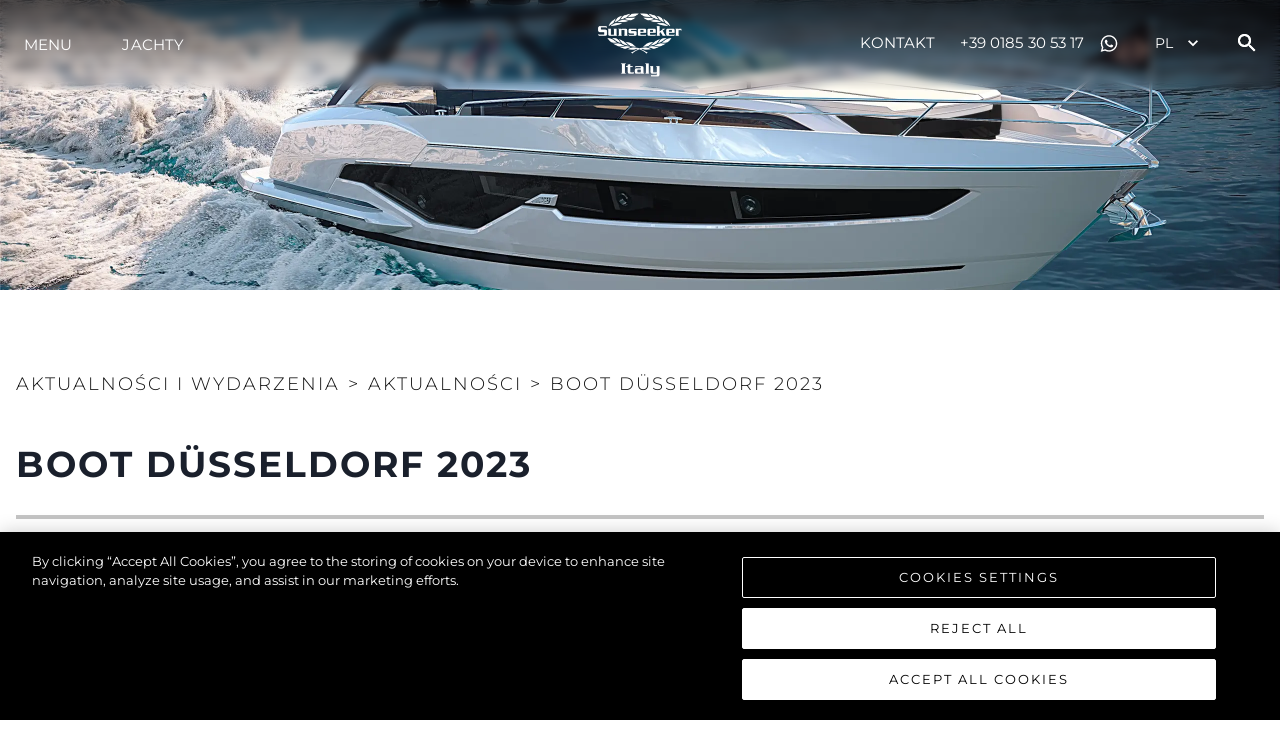

--- FILE ---
content_type: text/html
request_url: https://www.sunseeker-italy.com/pl/news/aktualnosci/boot-duesseldorf-2023
body_size: 48010
content:
<!DOCTYPE html><html style="scroll-behavior:smooth" lang="pl"><head><script type="text/javascript" scr="https://cdn-ukwest.onetrust.com/consent/7ea16ba9-aef6-42ce-a8f9-e27e418ce8a5/OtAutoBlock.js"></script><link rel="preconnect" href="https://fonts.gstatic.com"/><link rel="preconnect" href="https://images.sunseeker.com/"/><link href="https://fonts.googleapis.com/css2?family=Aldrich:ital,wght@0,100;0,200;0,300;0,400;0,500;0,600;0,700;0,800;0,900;1,100;1,200;1,300;1,400;1,500;1,600;1,700;1,800;1,900&amp;display=swap" rel="stylesheet"/><link href="https://fonts.googleapis.com/css2?family=Montserrat:ital,wght@0,100;0,200;0,300;0,400;0,500;0,600;0,700;0,800;0,900;1,100;1,200;1,300;1,400;1,500;1,600;1,700;1,800;1,900&amp;display=swap" rel="stylesheet"/><link rel="apple-touch-icon" sizes="180x180" href="/apple-touch-icon.png"/><link rel="icon" type="image/png" sizes="32x32" href="/favicon-32x32.png"/><link rel="icon" type="image/png" sizes="16x16" href="/favicon-16x16.png"/><link rel="manifest" href="/site.webmanifest"/><link rel="mask-icon" href="/safari-pinned-tab.svg" color="#5bbad5"/><meta name="msapplication-TileColor" content="#da532c"/><meta name="theme-color" content="#ffffff"/>
<script>(function(w,d,s,l,i){w[l]=w[l]||[];w[l].push({'gtm.start':
new Date().getTime(),event:'gtm.js'});var f=d.getElementsByTagName(s)[0],
j=d.createElement(s),dl=l!='dataLayer'?'&l='+l:'';j.async=true;j.src=
'https://www.googletagmanager.com/gtm.js?id='+i+dl;f.parentNode.insertBefore(j,f);
})(window,document,'script','dataLayer','GTM-K2JRCKZ');</script>
<script src="https://cdn-ukwest.onetrust.com/scripttemplates/otSDKStub.js" type="text/javascript" charSet="UTF-8" data-domain-script="7ea16ba9-aef6-42ce-a8f9-e27e418ce8a5"></script><script type="text/javascript">function OptanonWrapper() { }</script><meta name="viewport" content="width=device-width"/><meta charSet="utf-8"/><title></title><meta name="description" content=""/><meta name="og:description" content=""/><meta property="og:title" content=""/><meta property="og:type" content="website"/><meta property="og:url" content="https://www.sunseeker-italy.com/pl/news/aktualnosci/boot-duesseldorf-2023"/><meta property="og:description" content=""/><meta property="og:site_name" content="SUNSEEKER ITALY"/><meta property="og:locale" content="pl"/><link rel="canonical" href="https://www.sunseeker-italy.com/pl/news/aktualnosci/boot-duesseldorf-2023"/><link rel="alternate" href="https://www.sunseeker-italy.com/news/aktualnosci/boot-duesseldorf-2023" hrefLang="x-default"/><link rel="alternate" href="https://www.sunseeker-italy.com/news/aktualnosci/boot-duesseldorf-2023" hrefLang="en-GB"/><link rel="alternate" href="https://www.sunseeker-italy.com/bg/news/aktualnosci/boot-duesseldorf-2023" hrefLang="bg-BG"/><link rel="alternate" href="https://www.sunseeker-italy.com/fr/news/aktualnosci/boot-duesseldorf-2023" hrefLang="fr-FR"/><link rel="alternate" href="https://www.sunseeker-italy.com/de/news/aktualnosci/boot-duesseldorf-2023" hrefLang="de-DE"/><link rel="alternate" href="https://www.sunseeker-italy.com/es/news/aktualnosci/boot-duesseldorf-2023" hrefLang="es-ES"/><link rel="alternate" href="https://www.sunseeker-italy.com/it/news/aktualnosci/boot-duesseldorf-2023" hrefLang="it-IT"/><link rel="alternate" href="https://www.sunseeker-italy.com/pt/news/aktualnosci/boot-duesseldorf-2023" hrefLang="pt-PT"/><link rel="alternate" href="https://www.sunseeker-italy.com/pl/news/aktualnosci/boot-duesseldorf-2023" hrefLang="pl-PL"/><link rel="alternate" href="https://www.sunseeker-italy.com/ru/news/aktualnosci/boot-duesseldorf-2023" hrefLang="ru-RU"/><link rel="alternate" href="https://www.sunseeker-italy.com/tr/news/aktualnosci/boot-duesseldorf-2023" hrefLang="tr-TR"/><meta name="twitter:card" content="summary"/><meta name="twitter:description" content=""/><meta name="twitter:title" content=""/><script type="application/ld+json">{"@context":"http://schema.org","@type":"WebSite","@id":"#website","url":"https://www.sunseeker-italy.com/pl","name":"SUNSEEKER ITALY"}</script><script type="application/ld+json">{"@context":"http://schema.org","@type":"Organization","url":"https://www.sunseeker-italy.com/pl/news/aktualnosci/boot-duesseldorf-2023","sameAs":["https://www.instagram.com/sunseekerlondongroup/","https://www.youtube.com/channel/UCcHbBk0UhnxRhygbdaEi-qA","https://www.facebook.com/sunseekerlondongroup","https://www.linkedin.com/company/sunseeker-london-group","https://wa.me/393661440325"],"@id":"#organization","name":"SUNSEEKER ITALY","logo":"https://images.sunseeker.com/images%2Fc1618ddd3301b328630f950c7aed6df4%2Fen%2FSunseeker_LOGO_Distributor_Italy_White_RGB.png?auto=format&fit=crop"}</script><meta name="next-head-count" content="28"/><link rel="preload" href="/_next/static/css/6e307bfa2398136a5fd7.css" as="style"/><link rel="stylesheet" href="/_next/static/css/6e307bfa2398136a5fd7.css" data-n-g=""/><noscript data-n-css=""></noscript><link rel="preload" href="/_next/static/chunks/webpack-50bee04d1dc61f8adf5b.js" as="script"/><link rel="preload" href="/_next/static/chunks/framework.d31500c54b1920db4ced.js" as="script"/><link rel="preload" href="/_next/static/chunks/0ed79dc3b62e95342af0ef1482b72333a50f63a4.52fd5ef7a8ab7d8fc0dd.js" as="script"/><link rel="preload" href="/_next/static/chunks/9bcb22db60017d51f6cd64743982bf9a4b0b7da0.1995deb91cb6dc0ae4fb.js" as="script"/><link rel="preload" href="/_next/static/chunks/main-d6847c32281c76fd5676.js" as="script"/><link rel="preload" href="/_next/static/chunks/29107295.eed7b724694a6218548b.js" as="script"/><link rel="preload" href="/_next/static/chunks/7926ab589f7692f13376f95f6dbbf57c00333197.c7b363d3f03a6e048641.js" as="script"/><link rel="preload" href="/_next/static/chunks/9fea941b5d4fff5937815acaabde88e3f3f013bd.cef2630d8b1378c8e703.js" as="script"/><link rel="preload" href="/_next/static/chunks/pages/_app-db1750c6c0eec61b74fb.js" as="script"/><link rel="preload" href="/_next/static/chunks/fcd314b6003f2bb2b495b85e061910b997bdf095.a9089ea057a97c08f9c4.js" as="script"/><link rel="preload" href="/_next/static/chunks/f0bb905fb0e3da08837558019685b8dfe3cc9d80.9fc4cf39ce390a628af5.js" as="script"/><link rel="preload" href="/_next/static/chunks/14660e4da07a11c66013e7fbdb167e6fd3a272d9.3b8ee83015f18fc20370.js" as="script"/><link rel="preload" href="/_next/static/chunks/38d580ef0b369367bd24bc2dfcaa52eb9fb4c486.03818c705b8b66de5666.js" as="script"/><link rel="preload" href="/_next/static/chunks/pages/news/%5Bcategory%5D/%5Bslug%5D-fd78d3873100338e7203.js" as="script"/></head><body>
<noscript><iframe src="https://www.googletagmanager.com/ns.html?id=GTM-K2JRCKZ" height="0" width="0" style="display:none;visibility:hidden"></iframe></noscript>

<noscript><iframe src="https://www.googletagmanager.com/ns.html?id=GTM-K2JRCKZ" height="0" width="0" style="display:none;visibility:hidden"></iframe></noscript>
<div id="__next"><style data-emotion="css-global 7ug7e5">:host,:root{--chakra-ring-inset:var(--chakra-empty,/*!*/ /*!*/);--chakra-ring-offset-width:0px;--chakra-ring-offset-color:#fff;--chakra-ring-color:rgba(66, 153, 225, 0.6);--chakra-ring-offset-shadow:0 0 #0000;--chakra-ring-shadow:0 0 #0000;--chakra-space-x-reverse:0;--chakra-space-y-reverse:0;--chakra-colors-transparent:transparent;--chakra-colors-current:currentColor;--chakra-colors-black:#16161D;--chakra-colors-white:#FFFFFF;--chakra-colors-whiteAlpha-50:rgba(255, 255, 255, 0.04);--chakra-colors-whiteAlpha-100:rgba(255, 255, 255, 0.06);--chakra-colors-whiteAlpha-200:rgba(255, 255, 255, 0.08);--chakra-colors-whiteAlpha-300:rgba(255, 255, 255, 0.16);--chakra-colors-whiteAlpha-400:rgba(255, 255, 255, 0.24);--chakra-colors-whiteAlpha-500:rgba(255, 255, 255, 0.36);--chakra-colors-whiteAlpha-600:rgba(255, 255, 255, 0.48);--chakra-colors-whiteAlpha-700:rgba(255, 255, 255, 0.64);--chakra-colors-whiteAlpha-800:rgba(255, 255, 255, 0.80);--chakra-colors-whiteAlpha-900:rgba(255, 255, 255, 0.92);--chakra-colors-blackAlpha-50:rgba(0, 0, 0, 0.04);--chakra-colors-blackAlpha-100:rgba(0, 0, 0, 0.06);--chakra-colors-blackAlpha-200:rgba(0, 0, 0, 0.08);--chakra-colors-blackAlpha-300:rgba(0, 0, 0, 0.16);--chakra-colors-blackAlpha-400:rgba(0, 0, 0, 0.24);--chakra-colors-blackAlpha-500:rgba(0, 0, 0, 0.36);--chakra-colors-blackAlpha-600:rgba(0, 0, 0, 0.48);--chakra-colors-blackAlpha-700:rgba(0, 0, 0, 0.64);--chakra-colors-blackAlpha-800:rgba(0, 0, 0, 0.80);--chakra-colors-blackAlpha-900:rgba(0, 0, 0, 0.92);--chakra-colors-gray-50:#F7FAFC;--chakra-colors-gray-100:#EDF2F7;--chakra-colors-gray-200:#E2E8F0;--chakra-colors-gray-300:#CBD5E0;--chakra-colors-gray-400:#A0AEC0;--chakra-colors-gray-500:#718096;--chakra-colors-gray-600:#4A5568;--chakra-colors-gray-700:#2D3748;--chakra-colors-gray-800:#1A202C;--chakra-colors-gray-900:#171923;--chakra-colors-red-50:#FFF5F5;--chakra-colors-red-100:#FED7D7;--chakra-colors-red-200:#FEB2B2;--chakra-colors-red-300:#FC8181;--chakra-colors-red-400:#F56565;--chakra-colors-red-500:#E53E3E;--chakra-colors-red-600:#C53030;--chakra-colors-red-700:#9B2C2C;--chakra-colors-red-800:#822727;--chakra-colors-red-900:#63171B;--chakra-colors-orange-50:#FFFAF0;--chakra-colors-orange-100:#FEEBC8;--chakra-colors-orange-200:#FBD38D;--chakra-colors-orange-300:#F6AD55;--chakra-colors-orange-400:#ED8936;--chakra-colors-orange-500:#DD6B20;--chakra-colors-orange-600:#C05621;--chakra-colors-orange-700:#9C4221;--chakra-colors-orange-800:#7B341E;--chakra-colors-orange-900:#652B19;--chakra-colors-yellow-50:#FFFFF0;--chakra-colors-yellow-100:#FEFCBF;--chakra-colors-yellow-200:#FAF089;--chakra-colors-yellow-300:#F6E05E;--chakra-colors-yellow-400:#ECC94B;--chakra-colors-yellow-500:#D69E2E;--chakra-colors-yellow-600:#B7791F;--chakra-colors-yellow-700:#975A16;--chakra-colors-yellow-800:#744210;--chakra-colors-yellow-900:#5F370E;--chakra-colors-green-50:#F0FFF4;--chakra-colors-green-100:#C6F6D5;--chakra-colors-green-200:#9AE6B4;--chakra-colors-green-300:#68D391;--chakra-colors-green-400:#48BB78;--chakra-colors-green-500:#38A169;--chakra-colors-green-600:#2F855A;--chakra-colors-green-700:#276749;--chakra-colors-green-800:#22543D;--chakra-colors-green-900:#1C4532;--chakra-colors-teal-50:#E6FFFA;--chakra-colors-teal-100:#B2F5EA;--chakra-colors-teal-200:#81E6D9;--chakra-colors-teal-300:#4FD1C5;--chakra-colors-teal-400:#38B2AC;--chakra-colors-teal-500:#319795;--chakra-colors-teal-600:#2C7A7B;--chakra-colors-teal-700:#285E61;--chakra-colors-teal-800:#234E52;--chakra-colors-teal-900:#1D4044;--chakra-colors-blue-50:#ebf8ff;--chakra-colors-blue-100:#bee3f8;--chakra-colors-blue-200:#90cdf4;--chakra-colors-blue-300:#63b3ed;--chakra-colors-blue-400:#4299e1;--chakra-colors-blue-500:#3182ce;--chakra-colors-blue-600:#2b6cb0;--chakra-colors-blue-700:#2c5282;--chakra-colors-blue-800:#2a4365;--chakra-colors-blue-900:#1A365D;--chakra-colors-cyan-50:#EDFDFD;--chakra-colors-cyan-100:#C4F1F9;--chakra-colors-cyan-200:#9DECF9;--chakra-colors-cyan-300:#76E4F7;--chakra-colors-cyan-400:#0BC5EA;--chakra-colors-cyan-500:#00B5D8;--chakra-colors-cyan-600:#00A3C4;--chakra-colors-cyan-700:#0987A0;--chakra-colors-cyan-800:#086F83;--chakra-colors-cyan-900:#065666;--chakra-colors-purple-50:#FAF5FF;--chakra-colors-purple-100:#E9D8FD;--chakra-colors-purple-200:#D6BCFA;--chakra-colors-purple-300:#B794F4;--chakra-colors-purple-400:#9F7AEA;--chakra-colors-purple-500:#805AD5;--chakra-colors-purple-600:#6B46C1;--chakra-colors-purple-700:#553C9A;--chakra-colors-purple-800:#44337A;--chakra-colors-purple-900:#322659;--chakra-colors-pink-50:#FFF5F7;--chakra-colors-pink-100:#FED7E2;--chakra-colors-pink-200:#FBB6CE;--chakra-colors-pink-300:#F687B3;--chakra-colors-pink-400:#ED64A6;--chakra-colors-pink-500:#D53F8C;--chakra-colors-pink-600:#B83280;--chakra-colors-pink-700:#97266D;--chakra-colors-pink-800:#702459;--chakra-colors-pink-900:#521B41;--chakra-colors-linkedin-50:#E8F4F9;--chakra-colors-linkedin-100:#CFEDFB;--chakra-colors-linkedin-200:#9BDAF3;--chakra-colors-linkedin-300:#68C7EC;--chakra-colors-linkedin-400:#34B3E4;--chakra-colors-linkedin-500:#00A0DC;--chakra-colors-linkedin-600:#008CC9;--chakra-colors-linkedin-700:#0077B5;--chakra-colors-linkedin-800:#005E93;--chakra-colors-linkedin-900:#004471;--chakra-colors-facebook-50:#E8F4F9;--chakra-colors-facebook-100:#D9DEE9;--chakra-colors-facebook-200:#B7C2DA;--chakra-colors-facebook-300:#6482C0;--chakra-colors-facebook-400:#4267B2;--chakra-colors-facebook-500:#385898;--chakra-colors-facebook-600:#314E89;--chakra-colors-facebook-700:#29487D;--chakra-colors-facebook-800:#223B67;--chakra-colors-facebook-900:#1E355B;--chakra-colors-messenger-50:#D0E6FF;--chakra-colors-messenger-100:#B9DAFF;--chakra-colors-messenger-200:#A2CDFF;--chakra-colors-messenger-300:#7AB8FF;--chakra-colors-messenger-400:#2E90FF;--chakra-colors-messenger-500:#0078FF;--chakra-colors-messenger-600:#0063D1;--chakra-colors-messenger-700:#0052AC;--chakra-colors-messenger-800:#003C7E;--chakra-colors-messenger-900:#002C5C;--chakra-colors-whatsapp-50:#dffeec;--chakra-colors-whatsapp-100:#b9f5d0;--chakra-colors-whatsapp-200:#90edb3;--chakra-colors-whatsapp-300:#65e495;--chakra-colors-whatsapp-400:#3cdd78;--chakra-colors-whatsapp-500:#22c35e;--chakra-colors-whatsapp-600:#179848;--chakra-colors-whatsapp-700:#0c6c33;--chakra-colors-whatsapp-800:#01421c;--chakra-colors-whatsapp-900:#001803;--chakra-colors-twitter-50:#E5F4FD;--chakra-colors-twitter-100:#C8E9FB;--chakra-colors-twitter-200:#A8DCFA;--chakra-colors-twitter-300:#83CDF7;--chakra-colors-twitter-400:#57BBF5;--chakra-colors-twitter-500:#1DA1F2;--chakra-colors-twitter-600:#1A94DA;--chakra-colors-twitter-700:#1681BF;--chakra-colors-twitter-800:#136B9E;--chakra-colors-twitter-900:#0D4D71;--chakra-colors-telegram-50:#E3F2F9;--chakra-colors-telegram-100:#C5E4F3;--chakra-colors-telegram-200:#A2D4EC;--chakra-colors-telegram-300:#7AC1E4;--chakra-colors-telegram-400:#47A9DA;--chakra-colors-telegram-500:#0088CC;--chakra-colors-telegram-600:#007AB8;--chakra-colors-telegram-700:#006BA1;--chakra-colors-telegram-800:#005885;--chakra-colors-telegram-900:#003F5E;--chakra-borders-none:0;--chakra-borders-1px:1px solid;--chakra-borders-2px:2px solid;--chakra-borders-4px:4px solid;--chakra-borders-8px:8px solid;--chakra-fonts-heading:-apple-system,BlinkMacSystemFont,"Segoe UI",Helvetica,Arial,sans-serif,"Apple Color Emoji","Segoe UI Emoji","Segoe UI Symbol";--chakra-fonts-body:-apple-system,BlinkMacSystemFont,"Segoe UI",Helvetica,Arial,sans-serif,"Apple Color Emoji","Segoe UI Emoji","Segoe UI Symbol";--chakra-fonts-mono:'Menlo',monospace;--chakra-fontSizes-xs:0.75rem;--chakra-fontSizes-sm:0.875rem;--chakra-fontSizes-md:1rem;--chakra-fontSizes-lg:1.125rem;--chakra-fontSizes-xl:1.25rem;--chakra-fontSizes-2xl:1.5rem;--chakra-fontSizes-3xl:1.875rem;--chakra-fontSizes-4xl:2.25rem;--chakra-fontSizes-5xl:3rem;--chakra-fontSizes-6xl:3.75rem;--chakra-fontSizes-7xl:4.5rem;--chakra-fontSizes-8xl:6rem;--chakra-fontSizes-9xl:8rem;--chakra-fontWeights-hairline:100;--chakra-fontWeights-thin:200;--chakra-fontWeights-light:300;--chakra-fontWeights-normal:400;--chakra-fontWeights-medium:500;--chakra-fontWeights-semibold:600;--chakra-fontWeights-bold:700;--chakra-fontWeights-extrabold:800;--chakra-fontWeights-black:900;--chakra-letterSpacings-tighter:-0.05em;--chakra-letterSpacings-tight:-0.025em;--chakra-letterSpacings-normal:0;--chakra-letterSpacings-wide:0.025em;--chakra-letterSpacings-wider:0.05em;--chakra-letterSpacings-widest:0.1em;--chakra-lineHeights-3:.75rem;--chakra-lineHeights-4:1rem;--chakra-lineHeights-5:1.25rem;--chakra-lineHeights-6:1.5rem;--chakra-lineHeights-7:1.75rem;--chakra-lineHeights-8:2rem;--chakra-lineHeights-9:2.25rem;--chakra-lineHeights-10:2.5rem;--chakra-lineHeights-normal:normal;--chakra-lineHeights-none:1;--chakra-lineHeights-shorter:1.25;--chakra-lineHeights-short:1.375;--chakra-lineHeights-base:1.5;--chakra-lineHeights-tall:1.625;--chakra-lineHeights-taller:2;--chakra-radii-none:0;--chakra-radii-sm:0.125rem;--chakra-radii-base:0.25rem;--chakra-radii-md:0.375rem;--chakra-radii-lg:0.5rem;--chakra-radii-xl:0.75rem;--chakra-radii-2xl:1rem;--chakra-radii-3xl:1.5rem;--chakra-radii-full:9999px;--chakra-space-1:0.25rem;--chakra-space-2:0.5rem;--chakra-space-3:0.75rem;--chakra-space-4:1rem;--chakra-space-5:1.25rem;--chakra-space-6:1.5rem;--chakra-space-7:1.75rem;--chakra-space-8:2rem;--chakra-space-9:2.25rem;--chakra-space-10:2.5rem;--chakra-space-12:3rem;--chakra-space-14:3.5rem;--chakra-space-16:4rem;--chakra-space-20:5rem;--chakra-space-24:6rem;--chakra-space-28:7rem;--chakra-space-32:8rem;--chakra-space-36:9rem;--chakra-space-40:10rem;--chakra-space-44:11rem;--chakra-space-48:12rem;--chakra-space-52:13rem;--chakra-space-56:14rem;--chakra-space-60:15rem;--chakra-space-64:16rem;--chakra-space-72:18rem;--chakra-space-80:20rem;--chakra-space-96:24rem;--chakra-space-px:1px;--chakra-space-0\.5:0.125rem;--chakra-space-1\.5:0.375rem;--chakra-space-2\.5:0.625rem;--chakra-space-3\.5:0.875rem;--chakra-shadows-xs:0 0 0 1px rgba(0, 0, 0, 0.05);--chakra-shadows-sm:0 1px 2px 0 rgba(0, 0, 0, 0.05);--chakra-shadows-base:0 1px 3px 0 rgba(0, 0, 0, 0.1),0 1px 2px 0 rgba(0, 0, 0, 0.06);--chakra-shadows-md:0 4px 6px -1px rgba(0, 0, 0, 0.1),0 2px 4px -1px rgba(0, 0, 0, 0.06);--chakra-shadows-lg:0 10px 15px -3px rgba(0, 0, 0, 0.1),0 4px 6px -2px rgba(0, 0, 0, 0.05);--chakra-shadows-xl:0 20px 25px -5px rgba(0, 0, 0, 0.1),0 10px 10px -5px rgba(0, 0, 0, 0.04);--chakra-shadows-2xl:0 25px 50px -12px rgba(0, 0, 0, 0.25);--chakra-shadows-outline:0 0 0 3px rgba(66, 153, 225, 0.6);--chakra-shadows-inner:inset 0 2px 4px 0 rgba(0,0,0,0.06);--chakra-shadows-none:none;--chakra-shadows-dark-lg:rgba(0, 0, 0, 0.1) 0px 0px 0px 1px,rgba(0, 0, 0, 0.2) 0px 5px 10px,rgba(0, 0, 0, 0.4) 0px 15px 40px;--chakra-sizes-1:0.25rem;--chakra-sizes-2:0.5rem;--chakra-sizes-3:0.75rem;--chakra-sizes-4:1rem;--chakra-sizes-5:1.25rem;--chakra-sizes-6:1.5rem;--chakra-sizes-7:1.75rem;--chakra-sizes-8:2rem;--chakra-sizes-9:2.25rem;--chakra-sizes-10:2.5rem;--chakra-sizes-12:3rem;--chakra-sizes-14:3.5rem;--chakra-sizes-16:4rem;--chakra-sizes-20:5rem;--chakra-sizes-24:6rem;--chakra-sizes-28:7rem;--chakra-sizes-32:8rem;--chakra-sizes-36:9rem;--chakra-sizes-40:10rem;--chakra-sizes-44:11rem;--chakra-sizes-48:12rem;--chakra-sizes-52:13rem;--chakra-sizes-56:14rem;--chakra-sizes-60:15rem;--chakra-sizes-64:16rem;--chakra-sizes-72:18rem;--chakra-sizes-80:20rem;--chakra-sizes-96:24rem;--chakra-sizes-px:1px;--chakra-sizes-0\.5:0.125rem;--chakra-sizes-1\.5:0.375rem;--chakra-sizes-2\.5:0.625rem;--chakra-sizes-3\.5:0.875rem;--chakra-sizes-max:max-content;--chakra-sizes-min:min-content;--chakra-sizes-full:100%;--chakra-sizes-3xs:14rem;--chakra-sizes-2xs:16rem;--chakra-sizes-xs:20rem;--chakra-sizes-sm:24rem;--chakra-sizes-md:28rem;--chakra-sizes-lg:32rem;--chakra-sizes-xl:36rem;--chakra-sizes-2xl:42rem;--chakra-sizes-3xl:48rem;--chakra-sizes-4xl:56rem;--chakra-sizes-5xl:64rem;--chakra-sizes-6xl:72rem;--chakra-sizes-7xl:80rem;--chakra-sizes-8xl:90rem;--chakra-sizes-container-sm:640px;--chakra-sizes-container-md:768px;--chakra-sizes-container-lg:1024px;--chakra-sizes-container-xl:1280px;--chakra-zIndices-hide:-1;--chakra-zIndices-auto:auto;--chakra-zIndices-base:0;--chakra-zIndices-docked:10;--chakra-zIndices-dropdown:1000;--chakra-zIndices-sticky:1100;--chakra-zIndices-banner:1200;--chakra-zIndices-overlay:1300;--chakra-zIndices-modal:1400;--chakra-zIndices-popover:1500;--chakra-zIndices-skipLink:1600;--chakra-zIndices-toast:1700;--chakra-zIndices-tooltip:1800;--chakra-transition-property-common:background-color,border-color,color,fill,stroke,opacity,box-shadow,transform;--chakra-transition-property-colors:background-color,border-color,color,fill,stroke;--chakra-transition-property-dimensions:width,height;--chakra-transition-property-position:left,right,top,bottom;--chakra-transition-property-background:background-color,background-image,background-position;--chakra-transition-easing-ease-in:cubic-bezier(0.4, 0, 1, 1);--chakra-transition-easing-ease-out:cubic-bezier(0, 0, 0.2, 1);--chakra-transition-easing-ease-in-out:cubic-bezier(0.4, 0, 0.2, 1);--chakra-transition-duration-ultra-fast:50ms;--chakra-transition-duration-faster:100ms;--chakra-transition-duration-fast:150ms;--chakra-transition-duration-normal:200ms;--chakra-transition-duration-slow:300ms;--chakra-transition-duration-slower:400ms;--chakra-transition-duration-ultra-slow:500ms;--chakra-blur-none:0;--chakra-blur-sm:4px;--chakra-blur-base:8px;--chakra-blur-md:12px;--chakra-blur-lg:16px;--chakra-blur-xl:24px;--chakra-blur-2xl:40px;--chakra-blur-3xl:64px;}</style><style data-emotion="css-global 1syi0wy">html{line-height:1.5;-webkit-text-size-adjust:100%;font-family:system-ui,sans-serif;-webkit-font-smoothing:antialiased;text-rendering:optimizeLegibility;-moz-osx-font-smoothing:grayscale;touch-action:manipulation;}body{position:relative;min-height:100%;font-feature-settings:'kern';}*,*::before,*::after{border-width:0;border-style:solid;box-sizing:border-box;}main{display:block;}hr{border-top-width:1px;box-sizing:content-box;height:0;overflow:visible;}pre,code,kbd,samp{font-family:SFMono-Regular,Menlo,Monaco,Consolas,monospace;font-size:1em;}a{background-color:transparent;color:inherit;-webkit-text-decoration:inherit;text-decoration:inherit;}abbr[title]{border-bottom:none;-webkit-text-decoration:underline;text-decoration:underline;-webkit-text-decoration:underline dotted;-webkit-text-decoration:underline dotted;text-decoration:underline dotted;}b,strong{font-weight:bold;}small{font-size:80%;}sub,sup{font-size:75%;line-height:0;position:relative;vertical-align:baseline;}sub{bottom:-0.25em;}sup{top:-0.5em;}img{border-style:none;}button,input,optgroup,select,textarea{font-family:inherit;font-size:100%;line-height:1.15;margin:0;}button,input{overflow:visible;}button,select{text-transform:none;}button::-moz-focus-inner,[type="button"]::-moz-focus-inner,[type="reset"]::-moz-focus-inner,[type="submit"]::-moz-focus-inner{border-style:none;padding:0;}fieldset{padding:0.35em 0.75em 0.625em;}legend{box-sizing:border-box;color:inherit;display:table;max-width:100%;padding:0;white-space:normal;}progress{vertical-align:baseline;}textarea{overflow:auto;}[type="checkbox"],[type="radio"]{box-sizing:border-box;padding:0;}[type="number"]::-webkit-inner-spin-button,[type="number"]::-webkit-outer-spin-button{-webkit-appearance:none!important;}input[type="number"]{-moz-appearance:textfield;}[type="search"]{-webkit-appearance:textfield;outline-offset:-2px;}[type="search"]::-webkit-search-decoration{-webkit-appearance:none!important;}::-webkit-file-upload-button{-webkit-appearance:button;font:inherit;}details{display:block;}summary{display:-webkit-box;display:-webkit-list-item;display:-ms-list-itembox;display:list-item;}template{display:none;}[hidden]{display:none!important;}body,blockquote,dl,dd,h1,h2,h3,h4,h5,h6,hr,figure,p,pre{margin:0;}button{background:transparent;padding:0;}fieldset{margin:0;padding:0;}ol,ul{margin:0;padding:0;}textarea{resize:vertical;}button,[role="button"]{cursor:pointer;}button::-moz-focus-inner{border:0!important;}table{border-collapse:collapse;}h1,h2,h3,h4,h5,h6{font-size:inherit;font-weight:inherit;}button,input,optgroup,select,textarea{padding:0;line-height:inherit;color:inherit;}img,svg,video,canvas,audio,iframe,embed,object{display:block;vertical-align:middle;}img,video{max-width:100%;height:auto;}[data-js-focus-visible] :focus:not([data-focus-visible-added]){outline:none;box-shadow:none;}select::-ms-expand{display:none;}</style><style data-emotion="css-global 1baqkrf">body{font-family:var(--chakra-fonts-body);color:var(--chakra-colors-gray-800);background:var(--chakra-colors-white);transition-property:background-color;transition-duration:var(--chakra-transition-duration-normal);line-height:var(--chakra-lineHeights-base);}*::-webkit-input-placeholder{color:var(--chakra-colors-gray-400);}*::-moz-placeholder{color:var(--chakra-colors-gray-400);}*:-ms-input-placeholder{color:var(--chakra-colors-gray-400);}*::placeholder{color:var(--chakra-colors-gray-400);}*,*::before,::after{border-color:var(--chakra-colors-gray-200);word-wrap:break-word;}</style><style data-emotion="css-global hi4uce">@font-face{font-family:'Aldrich';font-style:normal;font-weight:400;font-display:swap;src:url('/fonts/aldrich-v17-latin-regular.eot');src:local(''),url('/fonts/aldrich-v17-latin-regular.eot?#iefix') format('embedded-opentype'),url('/fonts/aldrich-v17-latin-regular.woff2') format('woff2'),url('/fonts/aldrich-v17-latin-regular.woff') format('woff'),url('/fonts/aldrich-v17-latin-regular.ttf') format('truetype'),url('/fonts/aldrich-v17-latin-regular.svg#Aldrich') format('svg');}@font-face{font-family:'Montserrat';font-style:normal;font-weight:100;font-display:swap;src:url('/fonts/montserrat-v25-latin-100.eot');src:local(''),url('/fonts/montserrat-v25-latin-100.eot?#iefix') format('embedded-opentype'),url('/fonts/montserrat-v25-latin-100.woff2') format('woff2'),url('/fonts/montserrat-v25-latin-100.woff') format('woff'),url('/fonts/montserrat-v25-latin-100.ttf') format('truetype'),url('/fonts/montserrat-v25-latin-100.svg#Montserrat') format('svg');}@font-face{font-family:'Montserrat';font-style:normal;font-weight:200;font-display:swap;src:url('/fonts/montserrat-v25-latin-200.eot');src:local(''),url('/fonts/montserrat-v25-latin-200.eot?#iefix') format('embedded-opentype'),url('/fonts/montserrat-v25-latin-200.woff2') format('woff2'),url('/fonts/montserrat-v25-latin-200.woff') format('woff'),url('/fonts/montserrat-v25-latin-200.ttf') format('truetype'),url('/fonts/montserrat-v25-latin-200.svg#Montserrat') format('svg');}@font-face{font-family:'Montserrat';font-style:normal;font-weight:300;font-display:swap;src:url('/fonts/montserrat-v25-latin-300.eot');src:local(''),url('/fonts/montserrat-v25-latin-300.eot?#iefix') format('embedded-opentype'),url('/fonts/montserrat-v25-latin-300.woff2') format('woff2'),url('/fonts/montserrat-v25-latin-300.woff') format('woff'),url('/fonts/montserrat-v25-latin-300.ttf') format('truetype'),url('/fonts/montserrat-v25-latin-300.svg#Montserrat') format('svg');}@font-face{font-family:'Montserrat';font-style:normal;font-weight:400;font-display:swap;src:url('/fonts/montserrat-v25-latin-regular.eot');src:local(''),url('/fonts/montserrat-v25-latin-regular.eot?#iefix') format('embedded-opentype'),url('/fonts/montserrat-v25-latin-regular.woff2') format('woff2'),url('/fonts/montserrat-v25-latin-regular.woff') format('woff'),url('/fonts/montserrat-v25-latin-regular.ttf') format('truetype'),url('/fonts/montserrat-v25-latin-regular.svg#Montserrat') format('svg');}@font-face{font-family:'Montserrat';font-style:normal;font-weight:500;font-display:swap;src:url('/fonts/montserrat-v25-latin-500.eot');src:local(''),url('/fonts/montserrat-v25-latin-500.eot?#iefix') format('embedded-opentype'),url('/fonts/montserrat-v25-latin-500.woff2') format('woff2'),url('/fonts/montserrat-v25-latin-500.woff') format('woff'),url('/fonts/montserrat-v25-latin-500.ttf') format('truetype'),url('/fonts/montserrat-v25-latin-500.svg#Montserrat') format('svg');}@font-face{font-family:'Montserrat';font-style:normal;font-weight:600;font-display:swap;src:url('/fonts/montserrat-v25-latin-600.eot');src:local(''),url('/fonts/montserrat-v25-latin-600.eot?#iefix') format('embedded-opentype'),url('/fonts/montserrat-v25-latin-600.woff2') format('woff2'),url('/fonts/montserrat-v25-latin-600.woff') format('woff'),url('/fonts/montserrat-v25-latin-600.ttf') format('truetype'),url('/fonts/montserrat-v25-latin-600.svg#Montserrat') format('svg');}@font-face{font-family:'Montserrat';font-style:normal;font-weight:700;font-display:swap;src:url('/fonts/montserrat-v25-latin-700.eot');src:local(''),url('/fonts/montserrat-v25-latin-700.eot?#iefix') format('embedded-opentype'),url('/fonts/montserrat-v25-latin-700.woff2') format('woff2'),url('/fonts/montserrat-v25-latin-700.woff') format('woff'),url('/fonts/montserrat-v25-latin-700.ttf') format('truetype'),url('/fonts/montserrat-v25-latin-700.svg#Montserrat') format('svg');}@font-face{font-family:'Montserrat';font-style:normal;font-weight:800;font-display:swap;src:url('/fonts/montserrat-v25-latin-800.eot');src:local(''),url('/fonts/montserrat-v25-latin-800.eot?#iefix') format('embedded-opentype'),url('/fonts/montserrat-v25-latin-800.woff2') format('woff2'),url('/fonts/montserrat-v25-latin-800.woff') format('woff'),url('/fonts/montserrat-v25-latin-800.ttf') format('truetype'),url('/fonts/montserrat-v25-latin-800.svg#Montserrat') format('svg');}@font-face{font-family:'Montserrat';font-style:normal;font-weight:900;font-display:swap;src:url('/fonts/montserrat-v25-latin-900.eot');src:local(''),url('/fonts/montserrat-v25-latin-900.eot?#iefix') format('embedded-opentype'),url('/fonts/montserrat-v25-latin-900.woff2') format('woff2'),url('/fonts/montserrat-v25-latin-900.woff') format('woff'),url('/fonts/montserrat-v25-latin-900.ttf') format('truetype'),url('/fonts/montserrat-v25-latin-900.svg#Montserrat') format('svg');}@font-face{font-family:'Montserrat';font-style:italic;font-weight:100;font-display:swap;src:url('/fonts/montserrat-v25-latin-100italic.eot');src:local(''),url('/fonts/montserrat-v25-latin-100italic.eot?#iefix') format('embedded-opentype'),url('/fonts/montserrat-v25-latin-100italic.woff2') format('woff2'),url('/fonts/montserrat-v25-latin-100italic.woff') format('woff'),url('/fonts/montserrat-v25-latin-100italic.ttf') format('truetype'),url('/fonts/montserrat-v25-latin-100italic.svg#Montserrat') format('svg');}@font-face{font-family:'Montserrat';font-style:italic;font-weight:200;font-display:swap;src:url('/fonts/montserrat-v25-latin-200italic.eot');src:local(''),url('/fonts/montserrat-v25-latin-200italic.eot?#iefix') format('embedded-opentype'),url('/fonts/montserrat-v25-latin-200italic.woff2') format('woff2'),url('/fonts/montserrat-v25-latin-200italic.woff') format('woff'),url('/fonts/montserrat-v25-latin-200italic.ttf') format('truetype'),url('/fonts/montserrat-v25-latin-200italic.svg#Montserrat') format('svg');}@font-face{font-family:'Montserrat';font-style:italic;font-weight:300;font-display:swap;src:url('/fonts/montserrat-v25-latin-300italic.eot');src:local(''),url('/fonts/montserrat-v25-latin-300italic.eot?#iefix') format('embedded-opentype'),url('/fonts/montserrat-v25-latin-300italic.woff2') format('woff2'),url('/fonts/montserrat-v25-latin-300italic.woff') format('woff'),url('/fonts/montserrat-v25-latin-300italic.ttf') format('truetype'),url('/fonts/montserrat-v25-latin-300italic.svg#Montserrat') format('svg');}@font-face{font-family:'Montserrat';font-style:italic;font-weight:400;font-display:swap;src:url('/fonts/montserrat-v25-latin-italic.eot');src:local(''),url('/fonts/montserrat-v25-latin-italic.eot?#iefix') format('embedded-opentype'),url('/fonts/montserrat-v25-latin-italic.woff2') format('woff2'),url('/fonts/montserrat-v25-latin-italic.woff') format('woff'),url('/fonts/montserrat-v25-latin-italic.ttf') format('truetype'),url('/fonts/montserrat-v25-latin-italic.svg#Montserrat') format('svg');}@font-face{font-family:'Montserrat';font-style:italic;font-weight:500;font-display:swap;src:url('/fonts/montserrat-v25-latin-500italic.eot');src:local(''),url('/fonts/montserrat-v25-latin-500italic.eot?#iefix') format('embedded-opentype'),url('/fonts/montserrat-v25-latin-500italic.woff2') format('woff2'),url('/fonts/montserrat-v25-latin-500italic.woff') format('woff'),url('/fonts/montserrat-v25-latin-500italic.ttf') format('truetype'),url('/fonts/montserrat-v25-latin-500italic.svg#Montserrat') format('svg');}@font-face{font-family:'Montserrat';font-style:italic;font-weight:600;font-display:swap;src:url('/fonts/montserrat-v25-latin-600italic.eot');src:local(''),url('/fonts/montserrat-v25-latin-600italic.eot?#iefix') format('embedded-opentype'),url('/fonts/montserrat-v25-latin-600italic.woff2') format('woff2'),url('/fonts/montserrat-v25-latin-600italic.woff') format('woff'),url('/fonts/montserrat-v25-latin-600italic.ttf') format('truetype'),url('/fonts/montserrat-v25-latin-600italic.svg#Montserrat') format('svg');}@font-face{font-family:'Montserrat';font-style:italic;font-weight:700;font-display:swap;src:url('/fonts/montserrat-v25-latin-700italic.eot');src:local(''),url('/fonts/montserrat-v25-latin-700italic.eot?#iefix') format('embedded-opentype'),url('/fonts/montserrat-v25-latin-700italic.woff2') format('woff2'),url('/fonts/montserrat-v25-latin-700italic.woff') format('woff'),url('/fonts/montserrat-v25-latin-700italic.ttf') format('truetype'),url('/fonts/montserrat-v25-latin-700italic.svg#Montserrat') format('svg');}@font-face{font-family:'Montserrat';font-style:italic;font-weight:800;font-display:swap;src:url('/fonts/montserrat-v25-latin-800italic.eot');src:local(''),url('/fonts/montserrat-v25-latin-800italic.eot?#iefix') format('embedded-opentype'),url('/fonts/montserrat-v25-latin-800italic.woff2') format('woff2'),url('/fonts/montserrat-v25-latin-800italic.woff') format('woff'),url('/fonts/montserrat-v25-latin-800italic.ttf') format('truetype'),url('/fonts/montserrat-v25-latin-800italic.svg#Montserrat') format('svg');}@font-face{font-family:'Montserrat';font-style:italic;font-weight:900;font-display:swap;src:url('/fonts/montserrat-v25-latin-900italic.eot');src:local(''),url('/fonts/montserrat-v25-latin-900italic.eot?#iefix') format('embedded-opentype'),url('/fonts/montserrat-v25-latin-900italic.woff2') format('woff2'),url('/fonts/montserrat-v25-latin-900italic.woff') format('woff'),url('/fonts/montserrat-v25-latin-900italic.ttf') format('truetype'),url('/fonts/montserrat-v25-latin-900italic.svg#Montserrat') format('svg');}:root{--font:'Montserrat',sans-serif;--colorBase:#191f40;--colorBlue:#1a2249;--colorRed:#cc2d3f;--colorWhite:#ffffff;--colorWhiteHalf:rgba(255, 255, 255, 0.5);--colorGrey:#f2f2f2;--colorDarkBlue:#0e1226;--colorDarkGrey:#8c8f9f;--colorMediumGrey:#e0e0e3;--colorLightGrey:#e4e4e4;--colorBoldGrey:#6e6e63;--colorBgGrey:#ecedee;--colorBorderGrey:#e6e6e6;--colorBorderDarkGrey:#707070;--colorDarkOrange:#d19e29;--colorBlueGrey:rgba(25, 31, 64, 0.5);--f7:0.4375rem;--f8:0.5rem;--f9:0.5625rem;--f10:0.625rem;--f11:0.6875rem;--f12:0.75rem;--f13:0.8125rem;--f14:0.875rem;--f15:0.9375rem;--f16:1rem;--f18:1.125rem;--f20:1.25rem;--f21:1.3125rem;--f24:1.5rem;--f25:1.5625rem;--f26:1.625rem;--f28:1.75rem;--f32:2rem;--f35:2.1875rem;--f48:3rem;--f52:3.25rem;--f53:3.3125rem;--f72:4.5rem;}*{box-sizing:border-box;font-family:var(--font);text-rendering:optimizeLegibility;-webkit-font-smoothing:antialiased;-webkit-tap-highlight-color:transparent;}.js-focus-visible :focus:not([data-focus-visible-added]){box-shadow:none;outline:none;border-color:currentColor;}html{height:100%;color:var(--colorDarkGrey);}body{font-family:var(--font);background-color:var(----colorWhite);overflow-wrap:normal;}body.modal-open{height:100vh;overflow:hidden;}#root{height:100%;}.App{height:100%;}li{list-style-type:none;}input{line-height:1;}.text-light{color:var(--colorWhiteHalf);}.uppy-FileInput-container{width:100%!important;height:100%!important;border-bottom:1px solid black;padding-block:5px;}.uppy-FileInput-container .uppy-FileInput-btn{width:100%!important;height:100%!important;}.slick-slider{height:100%;left:0;position:absolute;top:0;width:100%;touch-action:auto!important;}.slick-slide div{height:100%;}.slick-track,.slick-list{height:100%;}.slick-dots{display:-webkit-box!important;display:-webkit-flex!important;display:-ms-flexbox!important;display:flex!important;-webkit-flex-direction:row;-ms-flex-direction:row;flex-direction:row;padding-left:32px;position:absolute;width:100%;-webkit-box-pack:center;-ms-flex-pack:center;-webkit-justify-content:center;justify-content:center;padding-bottom:40px;-webkit-align-items:center;-webkit-box-align:center;-ms-flex-align:center;align-items:center;height:10vh;z-index:1;}.slick-dots li{width:50px;height:50px;}@media (max-width: 768px){.slick-dots{-webkit-flex-direction:row;-ms-flex-direction:row;flex-direction:row;top:unset;bottom:5px;-webkit-box-pack:center;-ms-flex-pack:center;-webkit-justify-content:center;justify-content:center;padding-left:0;}}.slick-dots li button{width:100%;height:100%;display:-webkit-box;display:-webkit-flex;display:-ms-flexbox;display:flex;-webkit-align-items:center;-webkit-box-align:center;-ms-flex-align:center;align-items:center;}.slick-dots li button #text{display:none;}.slick-dots li.slick-active button:before{border:2px solid white;border-radius:50%;color:white;opacity:1;font-size:14px;padding:4px;width:30px;height:30px;position:relative;margin-left:5px;}.fixed-footer{position:fixed;bottom:0;left:0;width:100%;z-index:1;}@media (max-width: 768px){.fixed-footer{position:relative;}}.footer-reveal-container{position:relative;z-index:4;margin-bottom:600px;background:white;}@media (max-width: 768px){.footer-reveal-container{margin-bottom:0;}}.slick-dots li button:before{-moz-osx-font-smoothing:grayscale;-webkit-font-smoothing:antialiased;color:white;content:'•';font-family:'slick';font-size:6px;height:20px;left:0;line-height:20px;opacity:0.5;text-align:center;top:0;width:100%;position:relative;}@-webkit-keyframes bounce{50%{-webkit-transform:translateY(-10%);-moz-transform:translateY(-10%);-ms-transform:translateY(-10%);transform:translateY(-10%);}}@keyframes bounce{50%{-webkit-transform:translateY(-10%);-moz-transform:translateY(-10%);-ms-transform:translateY(-10%);transform:translateY(-10%);}}@media (max-width: 768px){.d-md-none{display:none!important;}}.tippy-box{border-radius:13px;}.custom-search{border:none!important;border-bottom:1px solid rgba(25, 25, 25, 0.32)!important;border-radius:0!important;}.custom-search:focus{border-bottom:1px solid #fff!important;box-shadow:none!important;outline:none!important;}.chakra-tabs__tablist{border-bottom:none!important;}.chakra-tabs__tablist button{color:rgba(0, 0, 0, 0.6);font-size:19px;font-weight:500;-webkit-box-pack:start!important;-ms-flex-pack:start!important;-webkit-justify-content:flex-start!important;justify-content:flex-start!important;letter-spacing:0.25px;margin-right:30px;min-width:140px;padding-left:0!important;position:relative;text-align:left!important;}.chakra-tabs__tablist button::after{content:'';background:#69696922;position:absolute;bottom:2px;width:94%;height:4px;}.chakra-tabs__tablist button[aria-selected='true']{border-bottom:none!important;color:rgba(0, 0, 0, 0.8);}.chakra-tabs__tablist button[aria-selected='true']::after{background:currentColor;}.specTabs.chakra-tabs__tablist{display:none;-webkit-box-pack:space-around;-ms-flex-pack:space-around;-webkit-justify-content:space-around;justify-content:space-around;-webkit-align-content:center;-ms-flex-line-pack:center;align-content:center;border-radius:0;}@media (min-width: 1024px){.specTabs.chakra-tabs__tablist{display:-webkit-box;display:-webkit-flex;display:-ms-flexbox;display:flex;-webkit-box-pack:center;-ms-flex-pack:center;-webkit-justify-content:center;justify-content:center;}}@media (min-width: 1200px){.specTabs.chakra-tabs__tablist{-webkit-box-pack:center;-ms-flex-pack:center;-webkit-justify-content:center;justify-content:center;}}.specTabs.chakra-tabs__tablist.black button{color:rgba(105, 105, 105, 0.8);}.specTabs.chakra-tabs__tablist.black button[aria-selected='true'],.specTabs.chakra-tabs__tablist.black button:hover{color:black;opacity:1;}.specTabs.chakra-tabs__tablist.black button[aria-selected='true']::after,.specTabs.chakra-tabs__tablist.black button:hover::after{background:currentColor;}.specTabs.chakra-tabs__tablist.white button{color:white;font-weight:500;}.specTabs.chakra-tabs__tablist.white button[aria-selected='true'],.specTabs.chakra-tabs__tablist.white button:hover{color:white;font-weight:700;opacity:1;}.specTabs.chakra-tabs__tablist.white button[aria-selected='true']::after,.specTabs.chakra-tabs__tablist.white button:hover::after{background:currentColor;}.specTabs.chakra-tabs__tablist button{font-size:14px;font-weight:400;-webkit-box-pack:center!important;-ms-flex-pack:center!important;-webkit-justify-content:center!important;justify-content:center!important;letter-spacing:0.25px;min-width:auto;margin:0;padding-left:16px!important;position:relative;text-align:center!important;text-transform:uppercase;}@media (min-width: 1024px){.specTabs.chakra-tabs__tablist button{margin-right:15px;margin-left:15px;min-width:90px;}}@media (min-width: 1200px){.specTabs.chakra-tabs__tablist button{margin-right:25px;margin-left:25px;width:275px;}}.specTabs.chakra-tabs__tablist button::after{content:'';background:rgb(255, 255, 255);position:absolute;width:100%;height:2px;left:0;}.specTabs.chakra-tabs__tablist button[aria-selected='true']{opacity:1;}.specTabs.chakra-tabs__tablist button[aria-selected='true']::after{background:currentColor;}.specTabs.chakra-tabs__tablist.headerTab button{font-size:13px;letter-spacing:normal;}.specTabs.chakra-tabs__tablist.headerTab button::after{height:1px;}.specTabs.chakra-tabs__tablist.headerTab.chakra-tabs__tablist button::after{bottom:2px;}.product-view-dots{-webkit-align-items:center;-webkit-box-align:center;-ms-flex-align:center;align-items:center;display:-webkit-box!important;display:-webkit-flex!important;display:-ms-flexbox!important;display:flex!important;-webkit-box-pack:center;-ms-flex-pack:center;-webkit-justify-content:center;justify-content:center;margin-top:20px;}.product-view-dots li{background:#e6e6e6;height:5px;width:50px;margin-right:20px;color:transparent;}.product-view-dots li button{width:100%;height:100%;}.product-view-dots .slick-active{background:black;}.bounce{-webkit-animation:bounce 1s ease infinite;animation:bounce 1s ease infinite;}.cursor-pointer{cursor:pointer;}.halfcopy--image{height:50vh;}@media (max-width: 1028px){.halfcopy--image{height:calc(50vh - 200px);}}@media (max-width: 425px){.halfcopy--image{height:300px;}}@media (max-width: 375px){.halfcopy--image{height:150px;}}.fullvideo--video{height:80vh;}.fullvideo--video video{height:100%;object-fit:cover;}@media (max-width: 1028px){.fullvideo--video{height:calc(80vh - 200px);}}@media (max-width: 768px){.fullvideo--video{height:50vh;}}@media (max-width: 425px){.fullvideo--video{height:25vh;width:100vw!important;margin-left:-17.2px;display:-webkit-box;display:-webkit-flex;display:-ms-flexbox;display:flex;}}@media (max-width: 375px){.fullvideo--video{height:150px;width:100vw!important;}}#__next{overflow:hidden;}.full-screen-news-content ol,.full-screen-news-content ul,.full-screen-news-content p,.full-screen-news-content #ot-sdk-cookie-policy{margin:15px;}.full-screen-news-content a{-webkit-text-decoration:underline;text-decoration:underline;}@media (max-width: 600px){.full-screen-news-content ol,.full-screen-news-content ul,.full-screen-news-content p,.full-screen-news-content #ot-sdk-cookie-policy{margin:25px;}}.full-screen-news-content ol:last-child,.full-screen-news-content ul:last-child,.full-screen-news-content p:last-child,.full-screen-news-content #ot-sdk-cookie-policy{margin-bottom:0;}.dealer-office-content p{margin-bottom:15px;}@media (min-width: 1600px){.dealer-office-content p{margin-bottom:30px;}}.half-screen-news-content p{margin-bottom:15px;}.full-screen-lifestyle-content p{margin-bottom:15px;}.company-history-content p{margin-bottom:15px;}.company-history-content blockquote{border-left:1px solid #ccc;padding:20px 0px 20px 23.5px;margin:20px 0px 20px 23.5px;}.company-history-content blockquote br{display:none;}.company-history-content blockquote p{font-size:14px;font-style:italic;letter-spacing:0.15px;line-height:24px;margin:auto 0px;margin-bottom:0px;}*,*::before,::after{word-wrap:unset;}.gm-style .gm-style-iw-c{border-radius:20px;}.gm-style-iw button.gm-ui-hover-effect{right:0!important;top:0!important;}#onetrust-banner-sdk{font-family:var(--font);}#onetrust-banner-sdk button{font-family:var(--font)!important;font-weight:normal!important;letter-spacing:2px!important;text-transform:uppercase!important;}#onetrust-banner-sdk.otCenterRounded{top:50%!important;-webkit-transform:translateY(-50%)!important;-moz-transform:translateY(-50%)!important;-ms-transform:translateY(-50%)!important;transform:translateY(-50%)!important;}#onetrust-banner-sdk #onetrust-close-btn-container{display:none;}#ot-sdk-btn-floating{display:none;}.diagonal_lines{width:112px;height:47px;border-bottom:1px solid blue;-webkit-transform:translateY(-3px) translateX(5px) rotate(110deg);-moz-transform:translateY(-3px) translateX(5px) rotate(110deg);-ms-transform:translateY(-3px) translateX(5px) rotate(110deg);transform:translateY(-3px) translateX(5px) rotate(110deg);}</style><div class="footer-reveal-container"><style data-emotion="css e1d8gg">.css-e1d8gg{-webkit-align-items:center;-webkit-box-align:center;-ms-flex-align:center;align-items:center;color:var(--colorWhite);display:-webkit-box;display:-webkit-flex;display:-ms-flexbox;display:flex;font-size:15px;font-weight:400;height:90px;-webkit-box-pack:justify;-webkit-justify-content:space-between;justify-content:space-between;left:0;padding:24px;position:fixed;text-transform:uppercase;-webkit-transition:all 0.6s;transition:all 0.6s;width:100%;z-index:102;}.css-e1d8gg .sunseeker-logo:hover{cursor:pointer;}.css-e1d8gg .chakra-select__wrapper option{color:black;}</style><div data-testid="header" style="top:0" class="css-e1d8gg"><style data-emotion="css 4ks406">.css-4ks406{-webkit-align-items:center;-webkit-box-align:center;-ms-flex-align:center;align-items:center;-webkit-backdrop-filter:unset;backdrop-filter:unset;background:rgba(0, 0, 0, 0.54);display:-webkit-box;display:-webkit-flex;display:-ms-flexbox;display:flex;left:0;overflow:hidden;position:absolute;top:0;-webkit-transition:-webkit-backdrop-filter 100ms;transition:-webkit-backdrop-filter 100ms;width:100%;z-index:1;}</style><div class="css-4ks406" style="height:0px"><style data-emotion="css doz114">.css-doz114{display:none;height:70vh;-webkit-box-pack:center;-ms-flex-pack:center;-webkit-justify-content:center;justify-content:center;width:66%;}@media (min-width: 1024px){.css-doz114{display:-webkit-box;display:-webkit-flex;display:-ms-flexbox;display:flex;}}</style><div class="css-doz114"><style data-emotion="css 13phf6t">.css-13phf6t{width:88%;}</style><div class="css-13phf6t"><style data-emotion="css apj249">.css-apj249{width:80%;padding-bottom:10px;border-color:var(--chakra-colors-whiteAlpha-300);border-bottom:var(--chakra-borders-1px);color:var(--chakra-colors-white);letter-spacing:0.1px;font-size:17px;font-weight:400;line-height:40px;}</style><p class="chakra-text css-apj249" style="width:0px;opacity:0">Oferta</p><style data-emotion="css n06ed0">.css-n06ed0{display:grid;grid-template-columns:repeat(3, 1fr);margin-top:50px;}@media (max-height: 780px){.css-n06ed0{margin-top:20px;}}</style><div class="css-n06ed0"><style data-emotion="css 1rjzyxj">.css-1rjzyxj{grid-row:1/3;grid-column:1;}</style><div class="css-1rjzyxj"></div></div></div></div><style data-emotion="css 9tb2wy">.css-9tb2wy{-webkit-align-content:flex-start;-ms-flex-line-pack:flex-start;align-content:flex-start;-webkit-align-items:center;-webkit-box-align:center;-ms-flex-align:center;align-items:center;border-left:2px solid white;display:none;height:70vh;-webkit-box-pack:center;-ms-flex-pack:center;-webkit-justify-content:center;justify-content:center;padding-left:30px;position:relative;width:34%;}@media (min-width: 1024px){.css-9tb2wy{display:-webkit-box;display:-webkit-flex;display:-ms-flexbox;display:flex;}}</style><div class="css-9tb2wy" style="height:0px;opactiy:0;overflow:hidden;transform:translateY(-250px) translateZ(0)"><style data-emotion="css 1f5br8t">.css-1f5br8t{position:relative;width:80%;}</style><div class="css-1f5br8t"></div></div><style data-emotion="css pgb74h">.css-pgb74h{display:-webkit-box;display:-webkit-flex;display:-ms-flexbox;display:flex;height:calc(100dvh - 90px);width:100%;-webkit-flex-direction:column;-ms-flex-direction:column;flex-direction:column;margin-top:90px;}@media (min-width: 1024px){.css-pgb74h{display:none;}}.css-pgb74h .chakra-select__wrapper{left:50%;position:relative;-webkit-transform:translateX(-50%);-moz-transform:translateX(-50%);-ms-transform:translateX(-50%);transform:translateX(-50%);}</style><div style="justify-content:center" class="css-pgb74h"><div class="css-0"><style data-emotion="css 10e56og">.css-10e56og{width:100%;font-weight:400;font-size:20px;line-height:45px;letter-spacing:3.5px;text-align:center;margin-bottom:8px;}</style><p class="chakra-text css-10e56og">Oferta</p></div><style data-emotion="css 47hzdp">.css-47hzdp{width:70px;height:-webkit-fit-content;height:-moz-fit-content;height:fit-content;position:relative;}</style><div class="chakra-select__wrapper css-47hzdp"><style data-emotion="css 1trs3ak">.css-1trs3ak{width:100%;min-width:0px;outline:2px solid transparent;outline-offset:2px;position:relative;-webkit-appearance:none;-moz-appearance:none;-ms-appearance:none;appearance:none;transition-property:var(--chakra-transition-property-common);transition-duration:var(--chakra-transition-duration-normal);padding-bottom:1px;line-height:var(--chakra-lineHeights-normal);font-size:var(--chakra-fontSizes-sm);-webkit-padding-start:var(--chakra-space-3);padding-inline-start:var(--chakra-space-3);-webkit-padding-end:2rem;padding-inline-end:2rem;height:var(--chakra-sizes-8);border-radius:var(--chakra-radii-sm);border:var(--chakra-borders-none);border-color:inherit;background:inherit;cursor:pointer;text-transform:uppercase;}.css-1trs3ak >option,.css-1trs3ak >optgroup{background:var(--chakra-colors-white);}.css-1trs3ak:hover,.css-1trs3ak[data-hover]{border-color:var(--chakra-colors-gray-300);}.css-1trs3ak[aria-readonly=true],.css-1trs3ak[readonly],.css-1trs3ak[data-readonly]{box-shadow:none!important;-webkit-user-select:all;-moz-user-select:all;-ms-user-select:all;user-select:all;}.css-1trs3ak[disabled],.css-1trs3ak[aria-disabled=true],.css-1trs3ak[data-disabled]{opacity:0.4;cursor:not-allowed;}.css-1trs3ak[aria-invalid=true],.css-1trs3ak[data-invalid]{border-color:#E53E3E;box-shadow:0 0 0 1px #E53E3E;}.css-1trs3ak:focus,.css-1trs3ak[data-focus]{z-index:unset;border-color:#3182ce;box-shadow:0 0 0 1px #3182ce;}</style><select class="chakra-select css-1trs3ak"><option value="en">EN</option><option value="bg">BG</option><option value="fr">FR</option><option value="de">DE</option><option value="es">ES</option><option value="it">IT</option><option value="pt">PT</option><option selected="" value="pl">PL</option><option value="ru">RU</option><option value="tr">TR</option></select><style data-emotion="css zj2dqk">.css-zj2dqk{width:1.5rem;height:100%;right:0.5rem;position:absolute;color:currentColor;font-size:1.25rem;display:-webkit-inline-box;display:-webkit-inline-flex;display:-ms-inline-flexbox;display:inline-flex;-webkit-align-items:center;-webkit-box-align:center;-ms-flex-align:center;align-items:center;-webkit-box-pack:center;-ms-flex-pack:center;-webkit-justify-content:center;justify-content:center;pointer-events:none;top:50%;-webkit-transform:translateY(-50%);-moz-transform:translateY(-50%);-ms-transform:translateY(-50%);transform:translateY(-50%);}.css-zj2dqk[disabled],.css-zj2dqk[aria-disabled=true],.css-zj2dqk[data-disabled]{opacity:0.5;}</style><div class="chakra-select__icon-wrapper css-zj2dqk"><svg viewBox="0 0 24 24" role="presentation" class="chakra-select__icon" focusable="false" aria-hidden="true" style="width:1em;height:1em;color:currentColor"><path fill="currentColor" d="M16.59 8.59L12 13.17 7.41 8.59 6 10l6 6 6-6z"></path></svg></div></div></div></div><style data-emotion="css 90zn5v">.css-90zn5v{-webkit-align-items:center;-webkit-box-align:center;-ms-flex-align:center;align-items:center;background:rgba(0, 0, 0, 0.73);background-blend-mode:overlay;background-image:url('/images/search-bg.jpg');-webkit-background-position:center;background-position:center;-webkit-background-size:cover;background-size:cover;display:-webkit-box;display:-webkit-flex;display:-ms-flexbox;display:flex;left:0;overflow:hidden;position:absolute;top:0;width:100%;z-index:2;}</style><div class="css-90zn5v" style="height:0px"><style data-emotion="css 7snrth">.css-7snrth{-webkit-backdrop-filter:blur(10px);backdrop-filter:blur(10px);height:100%;left:0;position:absolute;top:0;width:100%;z-index:3;}</style><div class="css-7snrth"></div><style data-emotion="css la9r8c">.css-la9r8c{z-index:4;width:100%;display:-webkit-box;display:-webkit-flex;display:-ms-flexbox;display:flex;-webkit-align-items:center;-webkit-box-align:center;-ms-flex-align:center;align-items:center;}</style><div class="css-la9r8c"><style data-emotion="css gf8dx2">.css-gf8dx2{width:15px;position:absolute;right:20px;top:25px;cursor:pointer;}@media screen and (min-width: 48em){.css-gf8dx2{right:50px;top:50px;}}</style><div class="css-gf8dx2"><style data-emotion="css onkibi">.css-onkibi{width:1em;height:1em;display:inline-block;line-height:1em;-webkit-flex-shrink:0;-ms-flex-negative:0;flex-shrink:0;color:currentColor;vertical-align:middle;}</style><svg viewBox="0 0 24 24" focusable="false" class="chakra-icon css-onkibi"><path fill="currentColor" d="M.439,21.44a1.5,1.5,0,0,0,2.122,2.121L11.823,14.3a.25.25,0,0,1,.354,0l9.262,9.263a1.5,1.5,0,1,0,2.122-2.121L14.3,12.177a.25.25,0,0,1,0-.354l9.263-9.262A1.5,1.5,0,0,0,21.439.44L12.177,9.7a.25.25,0,0,1-.354,0L2.561.44A1.5,1.5,0,0,0,.439,2.561L9.7,11.823a.25.25,0,0,1,0,.354Z"></path></svg></div><style data-emotion="css 29102z">.css-29102z{width:100%;-webkit-margin-start:auto;margin-inline-start:auto;-webkit-margin-end:auto;margin-inline-end:auto;max-width:var(--chakra-sizes-container-xl);-webkit-padding-start:1rem;padding-inline-start:1rem;-webkit-padding-end:1rem;padding-inline-end:1rem;-webkit-align-items:center;-webkit-box-align:center;-ms-flex-align:center;align-items:center;padding-top:40px;padding-bottom:40px;display:-webkit-box;display:-webkit-flex;display:-ms-flexbox;display:flex;-webkit-flex-direction:column;-ms-flex-direction:column;flex-direction:column;}</style><div class="chakra-container css-29102z"><style data-emotion="css e2kjhx">.css-e2kjhx{width:100%;margin-bottom:100px;}@media screen and (min-width: 48em){.css-e2kjhx{width:60%;}}</style><div class="css-e2kjhx"><style data-emotion="css nnnge">.css-nnnge{width:100%;text-align:center;text-transform:uppercase;font-weight:400;font-size:20px;line-height:54px;letter-spacing:4.5px;margin-bottom:40px;display:block;}@media screen and (min-width: 48em){.css-nnnge{font-weight:300;font-size:45px;letter-spacing:0.44em;margin-bottom:90px;}}</style><p class="chakra-text css-nnnge">Jak możemy pomóc?</p><style data-emotion="css 9r5jsc">.css-9r5jsc{width:100%;display:-webkit-box;display:-webkit-flex;display:-ms-flexbox;display:flex;position:relative;-webkit-align-items:flex-end;-webkit-box-align:flex-end;-ms-flex-align:flex-end;align-items:flex-end;margin:auto;margin-top:7vh;border-bottom-color:var(--chakra-colors-white);border-bottom-width:1px;}@media screen and (min-width: 48em){.css-9r5jsc{width:75%;margin-top:0px;border-bottom-color:var(--chakra-colors-transparent);}}</style><div class="chakra-input__group css-9r5jsc"><style data-emotion="css thws2a">.css-thws2a{width:100%;min-width:0px;outline:2px solid transparent;outline-offset:2px;position:relative;-webkit-appearance:none;-moz-appearance:none;-ms-appearance:none;appearance:none;transition-property:var(--chakra-transition-property-common);transition-duration:var(--chakra-transition-duration-normal);font-size:20px;-webkit-padding-start:0px;padding-inline-start:0px;-webkit-padding-end:0px;padding-inline-end:0px;height:var(--chakra-sizes-10);border-radius:0px;border-bottom:1px solid;border-color:var(--chakra-colors-transparent);background:var(--chakra-colors-transparent);color:var(--chakra-colors-white);margin-right:5px;text-align:center;text-transform:uppercase;}@media screen and (min-width: 48em){.css-thws2a{font-size:22px;border-color:var(--chakra-colors-white);}}.css-thws2a[aria-readonly=true],.css-thws2a[readonly],.css-thws2a[data-readonly]{box-shadow:none!important;-webkit-user-select:all;-moz-user-select:all;-ms-user-select:all;user-select:all;}.css-thws2a[aria-invalid=true],.css-thws2a[data-invalid]{border-color:#E53E3E;box-shadow:0px 1px 0px 0px #E53E3E;}.css-thws2a:focus,.css-thws2a[data-focus]{box-shadow:var(--chakra-shadows-none);}</style><input value="" class="chakra-input css-thws2a"/><style data-emotion="css g9e13c">.css-g9e13c{cursor:pointer;margin-bottom:8px;}@media screen and (min-width: 48em){.css-g9e13c{margin-bottom:0px;}}</style><div class="css-g9e13c"><svg width="18" height="18" viewBox="0 0 18 18" fill="none" xmlns="http://www.w3.org/2000/svg"><path fill-rule="evenodd" clip-rule="evenodd" d="M12.502 11H11.708L11.432 10.726C12.407 9.58897 13 8.11497 13 6.49997C13 2.90997 10.09 -3.24249e-05 6.5 -3.24249e-05C2.91 -3.24249e-05 0 2.90997 0 6.49997C0 10.09 2.91 13 6.5 13C8.115 13 9.588 12.408 10.725 11.434L11.001 11.708V12.5L15.999 17.491L17.49 16L12.502 11ZM6.5 11C4.014 11 2 8.98597 2 6.49997C2 4.01497 4.014 1.99997 6.5 1.99997C8.985 1.99997 11 4.01497 11 6.49997C11 8.98597 8.985 11 6.5 11Z" fill="white"></path><mask id="mask0" mask-type="alpha" maskUnits="userSpaceOnUse" x="0" y="0" width="18" height="18"><path fill-rule="evenodd" clip-rule="evenodd" d="M12.502 11H11.708L11.432 10.726C12.407 9.58897 13 8.11497 13 6.49997C13 2.90997 10.09 -3.24249e-05 6.5 -3.24249e-05C2.91 -3.24249e-05 0 2.90997 0 6.49997C0 10.09 2.91 13 6.5 13C8.115 13 9.588 12.408 10.725 11.434L11.001 11.708V12.5L15.999 17.491L17.49 16L12.502 11ZM6.5 11C4.014 11 2 8.98597 2 6.49997C2 4.01497 4.014 1.99997 6.5 1.99997C8.985 1.99997 11 4.01497 11 6.49997C11 8.98597 8.985 11 6.5 11Z" fill="white"></path></mask><g mask="url(#mask0)"><rect x="-3" y="-3" width="24" height="24" fill="white"></rect></g></svg></div></div></div></div></div></div><style data-emotion="css nhmfqv">.css-nhmfqv{background:rgba(0, 0, 0, 0.3);background:linear-gradient(
    to bottom,
    rgba(0, 0, 0, 0.65) 0%,
    rgba(0, 0, 0, 0) 100%
  );-webkit-backdrop-filter:blur(5px);backdrop-filter:blur(5px);height:90px;left:0;pointer-events:none;position:absolute;top:0;width:100%;z-index:1;}</style><div class="css-nhmfqv"></div><style data-emotion="css mi75ly">.css-mi75ly{display:-webkit-box;display:-webkit-flex;display:-ms-flexbox;display:flex;z-index:1;}.css-mi75ly select{margin:0px auto;}@media (min-width: 768px){.css-mi75ly select{margin:0;}}.css-mi75ly .chakra-select__wrapper{width:-webkit-max-content;width:-moz-max-content;width:max-content;}</style><div class="css-mi75ly"><style data-emotion="css 18qf860">.css-18qf860{letter-spacing:0.1px;font-weight:400;line-height:20px;font-size:15px;cursor:pointer;}.css-18qf860 transition{type:spring;stiffness:300px;}</style><p class="chakra-text css-18qf860" style="border-bottom:none;transform:none"><a>Menu</a></p><style data-emotion="css 129g1iv">.css-129g1iv{letter-spacing:0.1px;font-weight:400;line-height:20px;font-size:15px;display:none;margin-left:50px;}@media screen and (min-width: 64em){.css-129g1iv{display:block;}}</style><p class="chakra-text css-129g1iv" style="border-bottom:none;transform:none"><style data-emotion="css 10qsrqw">.css-10qsrqw{transition-property:var(--chakra-transition-property-common);transition-duration:var(--chakra-transition-duration-fast);transition-timing-function:var(--chakra-transition-easing-ease-out);cursor:pointer;-webkit-text-decoration:none;text-decoration:none;outline:2px solid transparent;outline-offset:2px;color:inherit;}.css-10qsrqw:hover,.css-10qsrqw[data-hover]{-webkit-text-decoration:none;text-decoration:none;}.css-10qsrqw:focus,.css-10qsrqw[data-focus]{box-shadow:var(--chakra-shadows-outline);}</style><a class="chakra-link css-10qsrqw" href="/pl/yachts-and-boats">Jachty</a></p></div><style data-emotion="css h1i78v">.css-h1i78v{z-index:1;overflow:auto;-webkit-box-pack:center;-ms-flex-pack:center;-webkit-justify-content:center;justify-content:center;position:absolute;left:50%;-webkit-transform:translateX(-50%);-moz-transform:translateX(-50%);-ms-transform:translateX(-50%);transform:translateX(-50%);width:85px;}</style><div class="css-h1i78v"><a class="chakra-link css-10qsrqw" href="/pl"><img src="https://images.sunseeker.com/images%2Fc1618ddd3301b328630f950c7aed6df4%2Fen%2FSunseeker_LOGO_Distributor_Italy_White_RGB.png?auto=format&amp;fit=crop" alt="SUNSEEKER ITALY" class="sunseeker-logo"/></a></div><style data-emotion="css 1x2ziss">.css-1x2ziss{-webkit-align-items:center;-webkit-box-align:center;-ms-flex-align:center;align-items:center;display:-webkit-box;display:-webkit-flex;display:-ms-flexbox;display:flex;-webkit-box-pack:justify;-webkit-justify-content:space-between;justify-content:space-between;margin-top:-0.46vh;z-index:1;}</style><div class="css-1x2ziss"><style data-emotion="css 1o55mnn">.css-1o55mnn{display:none;letter-spacing:0.1px;font-weight:400;line-height:20px;font-size:15px;}@media screen and (min-width: 48em){.css-1o55mnn{display:block;}}</style><p class="chakra-text css-1o55mnn" style="border-bottom:none;transform:none"><a class="chakra-link css-10qsrqw" href="/pl/contact-sunseeker">Kontakt</a></p><style data-emotion="css 14v4lfj">.css-14v4lfj{letter-spacing:0.1px;font-weight:400;line-height:20px;font-size:15px;margin-left:50px;}@media screen and (min-width: 64em){.css-14v4lfj{margin-left:25px;}}</style><p class="chakra-text css-14v4lfj" style="border-bottom:none;transform:none"><style data-emotion="css hgpdo2">.css-hgpdo2{transition-property:var(--chakra-transition-property-common);transition-duration:var(--chakra-transition-duration-fast);transition-timing-function:var(--chakra-transition-easing-ease-out);cursor:pointer;-webkit-text-decoration:none;text-decoration:none;outline:2px solid transparent;outline-offset:2px;color:inherit;display:inline-block;}.css-hgpdo2:hover,.css-hgpdo2[data-hover]{-webkit-text-decoration:none;text-decoration:none;}.css-hgpdo2:focus,.css-hgpdo2[data-focus]{box-shadow:var(--chakra-shadows-outline);}</style><a class="chakra-link css-hgpdo2" href="tel:+39 0185 30 53 17"><style data-emotion="css 1ilwnrt">.css-1ilwnrt{display:-webkit-box;display:-webkit-flex;display:-ms-flexbox;display:flex;-webkit-align-items:center;-webkit-box-align:center;-ms-flex-align:center;align-items:center;}.css-1ilwnrt >span+a{padding-left:var(--chakra-space-3);}@media screen and (min-width: 23.5em){.css-1ilwnrt >span+a{padding-left:var(--chakra-space-6);}}@media screen and (min-width: 64em){.css-1ilwnrt >span+a{padding-left:var(--chakra-space-2);}}</style><span class="css-1ilwnrt"><style data-emotion="css 15bl4ya">.css-15bl4ya{width:17px;height:17px;display:block;line-height:1em;-webkit-flex-shrink:0;-ms-flex-negative:0;flex-shrink:0;color:currentColor;vertical-align:middle;}@media screen and (min-width: 64em){.css-15bl4ya{display:none;}}</style><svg viewBox="0 0 14 14" focusable="false" class="chakra-icon css-15bl4ya"><path fill="currentColor" d="M2.20731,0.0127209 C2.1105,-0.0066419 1.99432,-0.00664663 1.91687,0.032079 C0.871279,0.438698 0.212942,1.92964 0.0580392,2.95587 C-0.426031,6.28627 2.20731,9.17133 4.62766,11.0689 C6.77694,12.7534 10.9012,15.5223 13.3409,12.8503 C13.6507,12.5211 14.0186,12.037 13.9993,11.553 C13.9412,10.7397 13.186,10.1588 12.6051,9.71349 C12.1598,9.38432 11.2304,8.47427 10.6495,8.49363 C10.1267,8.51299 9.79754,9.05515 9.46837,9.38432 L8.88748,9.96521 C8.79067,10.062 7.55145,9.24878 7.41591,9.15197 C6.91248,8.8228 6.4284,8.45491 6.00242,8.04829 C5.57644,7.64167 5.18919,7.19632 4.86002,6.73161 C4.7632,6.59607 3.96933,5.41495 4.04678,5.31813 C4.04678,5.31813 4.72448,4.58234 4.91811,4.2919 C5.32473,3.67229 5.63453,3.18822 5.16982,2.45243 C4.99556,2.18135 4.78257,1.96836 4.55021,1.73601 C4.14359,1.34875 3.73698,0.942131 3.27227,0.612963 C3.02055,0.419335 2.59457,0.0708094 2.20731,0.0127209 Z"></path></svg><style data-emotion="css 8xwnwa">.css-8xwnwa{display:none;}@media screen and (min-width: 64em){.css-8xwnwa{display:block;}}</style><span class="css-8xwnwa">+39 0185 30 53 17</span></span></a></p><style data-emotion="css yzry6t">.css-yzry6t{transition-property:var(--chakra-transition-property-common);transition-duration:var(--chakra-transition-duration-fast);transition-timing-function:var(--chakra-transition-easing-ease-out);cursor:pointer;-webkit-text-decoration:none;text-decoration:none;outline:2px solid transparent;outline-offset:2px;color:inherit;display:block;font-size:1.25em;margin-left:1rem;}.css-yzry6t:hover,.css-yzry6t[data-hover]{-webkit-text-decoration:none;text-decoration:none;}.css-yzry6t:focus,.css-yzry6t[data-focus]{box-shadow:var(--chakra-shadows-outline);}@media screen and (min-width: 64em){.css-yzry6t{font-size:1.175em;}}</style><a target="_blank" class="chakra-link css-yzry6t" href="https://wa.me/393661440325"><svg xmlns="http://www.w3.org/2000/svg" width="1em" height="1.0492em" viewBox="0 0 448 512"><path fill="currentColor" d="M380.9 97.1C339 55.1 283.2 32 223.9 32c-122.4 0-222 99.6-222 222 0 39.1 10.2 77.3 29.6 111L0 480l117.7-30.9c32.4 17.7 68.9 27 106.1 27h.1c122.3 0 224.1-99.6 224.1-222 0-59.3-25.2-115-67.1-157zm-157 341.6c-33.2 0-65.7-8.9-94-25.7l-6.7-4-69.8 18.3L72 359.2l-4.4-7c-18.5-29.4-28.2-63.3-28.2-98.2 0-101.7 82.8-184.5 184.6-184.5 49.3 0 95.6 19.2 130.4 54.1 34.8 34.9 56.2 81.2 56.1 130.5 0 101.8-84.9 184.6-186.6 184.6zm101.2-138.2c-5.5-2.8-32.8-16.2-37.9-18-5.1-1.9-8.8-2.8-12.5 2.8-3.7 5.6-14.3 18-17.6 21.8-3.2 3.7-6.5 4.2-12 1.4-32.6-16.3-54-29.1-75.5-66-5.7-9.8 5.7-9.1 16.3-30.3 1.8-3.7 .9-6.9-.5-9.7-1.4-2.8-12.5-30.1-17.1-41.2-4.5-10.8-9.1-9.3-12.5-9.5-3.2-.2-6.9-.2-10.6-.2-3.7 0-9.7 1.4-14.8 6.9-5.1 5.6-19.4 19-19.4 46.3 0 27.3 19.9 53.7 22.6 57.4 2.8 3.7 39.1 59.7 94.8 83.8 35.2 15.2 49 16.5 66.6 13.9 10.7-1.6 32.8-13.4 37.4-26.4 4.6-13 4.6-24.1 3.2-26.4-1.3-2.5-5-3.9-10.5-6.6z"></path></svg></a><style data-emotion="css 1y74uxr">.css-1y74uxr{width:70px;height:-webkit-fit-content;height:-moz-fit-content;height:fit-content;position:relative;-webkit-flex-shrink:0;-ms-flex-negative:0;flex-shrink:0;display:none;}@media screen and (min-width: 48em){.css-1y74uxr{margin-left:25px;}}@media screen and (min-width: 64em){.css-1y74uxr{display:block;}}</style><div class="chakra-select__wrapper css-1y74uxr"><style data-emotion="css vtcyf2">.css-vtcyf2{width:100%;min-width:0px;outline:2px solid transparent;outline-offset:2px;position:relative;-webkit-appearance:none;-moz-appearance:none;-ms-appearance:none;appearance:none;transition-property:var(--chakra-transition-property-common);transition-duration:var(--chakra-transition-duration-normal);padding-bottom:1px;line-height:var(--chakra-lineHeights-normal);font-size:var(--chakra-fontSizes-sm);-webkit-padding-start:var(--chakra-space-3);padding-inline-start:var(--chakra-space-3);-webkit-padding-end:2rem;padding-inline-end:2rem;height:var(--chakra-sizes-8);border-radius:var(--chakra-radii-sm);border:var(--chakra-borders-none);border-color:inherit;background:inherit;cursor:pointer;text-transform:uppercase;}.css-vtcyf2 >option,.css-vtcyf2 >optgroup{background:var(--chakra-colors-white);}.css-vtcyf2:hover,.css-vtcyf2[data-hover]{border-color:var(--chakra-colors-gray-300);}.css-vtcyf2[aria-readonly=true],.css-vtcyf2[readonly],.css-vtcyf2[data-readonly]{box-shadow:none!important;-webkit-user-select:all;-moz-user-select:all;-ms-user-select:all;user-select:all;}.css-vtcyf2[disabled],.css-vtcyf2[aria-disabled=true],.css-vtcyf2[data-disabled]{opacity:0.4;cursor:not-allowed;}.css-vtcyf2[aria-invalid=true],.css-vtcyf2[data-invalid]{border-color:#E53E3E;box-shadow:0 0 0 1px #E53E3E;}.css-vtcyf2:focus,.css-vtcyf2[data-focus]{z-index:unset;border-color:var(--chakra-colors-transparent);box-shadow:0 0 0 1px transparent;}</style><select class="chakra-select css-vtcyf2"><option value="en">EN</option><option value="bg">BG</option><option value="fr">FR</option><option value="de">DE</option><option value="es">ES</option><option value="it">IT</option><option value="pt">PT</option><option selected="" value="pl">PL</option><option value="ru">RU</option><option value="tr">TR</option></select><div class="chakra-select__icon-wrapper css-zj2dqk"><svg viewBox="0 0 24 24" role="presentation" class="chakra-select__icon" focusable="false" aria-hidden="true" style="width:1em;height:1em;color:currentColor"><path fill="currentColor" d="M16.59 8.59L12 13.17 7.41 8.59 6 10l6 6 6-6z"></path></svg></div></div><style data-emotion="css aikpr">.css-aikpr{cursor:pointer;-webkit-flex-shrink:0;-ms-flex-negative:0;flex-shrink:0;margin-left:var(--chakra-space-3);}@media screen and (min-width: 23.5em){.css-aikpr{margin-left:25px;}}</style><div class="css-aikpr"><svg width="18" height="18" viewBox="0 0 18 18" fill="none" xmlns="http://www.w3.org/2000/svg"><path fill-rule="evenodd" clip-rule="evenodd" d="M12.502 11H11.708L11.432 10.726C12.407 9.58897 13 8.11497 13 6.49997C13 2.90997 10.09 -3.24249e-05 6.5 -3.24249e-05C2.91 -3.24249e-05 0 2.90997 0 6.49997C0 10.09 2.91 13 6.5 13C8.115 13 9.588 12.408 10.725 11.434L11.001 11.708V12.5L15.999 17.491L17.49 16L12.502 11ZM6.5 11C4.014 11 2 8.98597 2 6.49997C2 4.01497 4.014 1.99997 6.5 1.99997C8.985 1.99997 11 4.01497 11 6.49997C11 8.98597 8.985 11 6.5 11Z" fill="white"></path><mask id="mask0" mask-type="alpha" maskUnits="userSpaceOnUse" x="0" y="0" width="18" height="18"><path fill-rule="evenodd" clip-rule="evenodd" d="M12.502 11H11.708L11.432 10.726C12.407 9.58897 13 8.11497 13 6.49997C13 2.90997 10.09 -3.24249e-05 6.5 -3.24249e-05C2.91 -3.24249e-05 0 2.90997 0 6.49997C0 10.09 2.91 13 6.5 13C8.115 13 9.588 12.408 10.725 11.434L11.001 11.708V12.5L15.999 17.491L17.49 16L12.502 11ZM6.5 11C4.014 11 2 8.98597 2 6.49997C2 4.01497 4.014 1.99997 6.5 1.99997C8.985 1.99997 11 4.01497 11 6.49997C11 8.98597 8.985 11 6.5 11Z" fill="white"></path></mask><g mask="url(#mask0)"><rect x="-3" y="-3" width="24" height="24" fill="white"></rect></g></svg></div></div></div><style data-emotion="css t483tv">.css-t483tv{background-color:#000;position:relative;}@media (min-width: 1325px){.css-t483tv{min-height:40vh;}}</style><div data-testid="header-hero" class="css-t483tv"><div class="slick-slider slick-initialized"><div class="slick-list"><div class="slick-track" style="width:100%;left:0%"><div data-index="0" class="slick-slide slick-active slick-current" tabindex="-1" aria-hidden="false" style="outline:none;width:100%"></div></div></div></div><style data-emotion="css j2dbn7">.css-j2dbn7{width:100%;-webkit-padding-start:50px;padding-inline-start:50px;-webkit-padding-end:50px;padding-inline-end:50px;padding-top:100px;padding-bottom:100px;-webkit-align-items:flex-end;-webkit-box-align:flex-end;-ms-flex-align:flex-end;align-items:flex-end;-webkit-flex-direction:unset;-ms-flex-direction:unset;flex-direction:unset;display:-webkit-box;display:-webkit-flex;display:-ms-flexbox;display:flex;-webkit-box-pack:center;-ms-flex-pack:center;-webkit-justify-content:center;justify-content:center;}@media screen and (min-width: 48em){.css-j2dbn7{-webkit-padding-start:100px;padding-inline-start:100px;-webkit-padding-end:100px;padding-inline-end:100px;padding-top:145px;padding-bottom:145px;-webkit-align-items:center;-webkit-box-align:center;-ms-flex-align:center;align-items:center;-webkit-box-pack:center;-ms-flex-pack:center;-webkit-justify-content:center;justify-content:center;}}@media (min-width: 1325px){.css-j2dbn7{height:40vh;}}</style><div class="css-j2dbn7" style="opacity:0"><style data-emotion="css n5qy5s">.css-n5qy5s{font-size:2rem;line-height:35px;font-weight:300;letter-spacing:0.28em;text-transform:uppercase;color:var(--chakra-colors-white);text-align:center;width:-webkit-fit-content;width:-moz-fit-content;width:fit-content;z-index:1;}@media screen and (min-width: 48em){.css-n5qy5s{font-size:45px;line-height:54px;font-weight:300;letter-spacing:0.4em;text-align:center;width:55%;}}@media screen and (min-width: 64em){.css-n5qy5s{font-size:53px;}}</style><h1 class="chakra-text css-n5qy5s" style="opacity:0;transform:translateY(100px) translateZ(0)"></h1></div></div><style data-emotion="css wg7yys">.css-wg7yys{width:100%;-webkit-margin-start:auto;margin-inline-start:auto;-webkit-margin-end:auto;margin-inline-end:auto;max-width:100%;-webkit-padding-start:none;padding-inline-start:none;-webkit-padding-end:none;padding-inline-end:none;padding-top:35px;padding-bottom:35px;}@media screen and (min-width: 48em){.css-wg7yys{max-width:var(--chakra-sizes-container-xl);-webkit-padding-start:1rem;padding-inline-start:1rem;-webkit-padding-end:1rem;padding-inline-end:1rem;padding-top:60px;padding-bottom:60px;}}@media screen and (min-width: 64em){.css-wg7yys{padding-top:75px;padding-bottom:75px;}}@media screen and (min-width: 90em){.css-wg7yys{max-width:1440px;}}</style><div class="chakra-container css-wg7yys" style="background-color:#ffffff;opacity:1"><style data-emotion="css xsmri5">.css-xsmri5{letter-spacing:2px;line-height:15.5px;font-size:13px;color:#121212;text-transform:uppercase;font-weight:300;margin-bottom:40px;display:none;}@media screen and (min-width: 48em){.css-xsmri5{line-height:38px;font-size:18px;display:block;}}</style><nav aria-label="breadcrumb" class="chakra-breadcrumb css-xsmri5" style="opacity:0;transform:translateY(50px) translateZ(0)"><ol class="chakra-breadcrumb__list css-0"><style data-emotion="css 18biwo">.css-18biwo{display:-webkit-inline-box;display:-webkit-inline-flex;display:-ms-inline-flexbox;display:inline-flex;-webkit-align-items:center;-webkit-box-align:center;-ms-flex-align:center;align-items:center;}</style><li class="chakra-breadcrumb__list-item css-18biwo" style="opacity:0;transform:translateY(50px) translateZ(0)"><style data-emotion="css f4h6uy">.css-f4h6uy{transition-property:var(--chakra-transition-property-common);transition-duration:var(--chakra-transition-duration-fast);transition-timing-function:var(--chakra-transition-easing-ease-out);cursor:pointer;-webkit-text-decoration:none;text-decoration:none;outline:2px solid transparent;outline-offset:2px;color:inherit;}.css-f4h6uy:hover,.css-f4h6uy[data-hover]{-webkit-text-decoration:underline;text-decoration:underline;}.css-f4h6uy:focus,.css-f4h6uy[data-focus]{box-shadow:var(--chakra-shadows-outline);}</style><a class="chakra-breadcrumb__link css-f4h6uy" href="/pl/news">Aktualności i Wydarzenia</a><style data-emotion="css t4q1nq">.css-t4q1nq{-webkit-margin-start:0.5rem;margin-inline-start:0.5rem;-webkit-margin-end:0.5rem;margin-inline-end:0.5rem;}</style><span role="presentation" class="css-t4q1nq">&gt;</span></li><li class="chakra-breadcrumb__list-item css-18biwo" style="opacity:0;transform:translateY(50px) translateZ(0)"><a class="chakra-breadcrumb__link css-f4h6uy" href="/pl/news/aktualnosci">Aktualności</a><span role="presentation" class="css-t4q1nq">&gt;</span></li><li class="chakra-breadcrumb__list-item css-18biwo" style="opacity:0;transform:translateY(50px) translateZ(0)"><span aria-current="page" class="chakra-breadcrumb__link css-f4h6uy" href="#">BOOT DüSSELDORF 2023</span></li></ol></nav><style data-emotion="css 9rutix">.css-9rutix{margin-bottom:20px;color:#121212;text-transform:uppercase;font-weight:300;display:block;font-size:13px;-webkit-padding-start:10vw;padding-inline-start:10vw;-webkit-padding-end:10vw;padding-inline-end:10vw;}@media screen and (min-width: 48em){.css-9rutix{display:none;}}</style><p class="chakra-text css-9rutix"><style data-emotion="css 10qsrqw">.css-10qsrqw{transition-property:var(--chakra-transition-property-common);transition-duration:var(--chakra-transition-duration-fast);transition-timing-function:var(--chakra-transition-easing-ease-out);cursor:pointer;-webkit-text-decoration:none;text-decoration:none;outline:2px solid transparent;outline-offset:2px;color:inherit;}.css-10qsrqw:hover,.css-10qsrqw[data-hover]{-webkit-text-decoration:none;text-decoration:none;}.css-10qsrqw:focus,.css-10qsrqw[data-focus]{box-shadow:var(--chakra-shadows-outline);}</style><a class="chakra-link css-10qsrqw" href="/pl/news"><style data-emotion="css onkibi">.css-onkibi{width:1em;height:1em;display:inline-block;line-height:1em;-webkit-flex-shrink:0;-ms-flex-negative:0;flex-shrink:0;color:currentColor;vertical-align:middle;}</style><svg viewBox="0 0 24 24" focusable="false" class="chakra-icon css-onkibi"><path fill="currentColor" d="M15.41 7.41L14 6l-6 6 6 6 1.41-1.41L10.83 12z"></path></svg> <!-- -->Aktualności i Wydarzenia</a></p><style data-emotion="css k6chtu">.css-k6chtu{font-weight:700;font-size:18px;line-height:25px;letter-spacing:2px;text-transform:uppercase;-webkit-padding-start:10vw;padding-inline-start:10vw;-webkit-padding-end:10vw;padding-inline-end:10vw;}@media screen and (min-width: 48em){.css-k6chtu{font-size:36px;line-height:42px;-webkit-padding-start:unset;padding-inline-start:unset;-webkit-padding-end:unset;padding-inline-end:unset;}}</style><h1 class="chakra-text css-k6chtu" style="opacity:0;transform:translateY(10px) translateZ(0)">BOOT DüSSELDORF 2023</h1><style data-emotion="css 13yz4tu">.css-13yz4tu{border-top:var(--chakra-borders-4px);border-top-color:#C4C4C4;margin-bottom:50px;margin-top:30px;}</style><hr class="css-13yz4tu" style="width:0px"/><style data-emotion="css 3am2uc">.css-3am2uc{margin-bottom:40px;-webkit-padding-start:unset;padding-inline-start:unset;-webkit-padding-end:unset;padding-inline-end:unset;}@media screen and (min-width: 23.5em){.css-3am2uc{-webkit-padding-start:unset;padding-inline-start:unset;-webkit-padding-end:unset;padding-inline-end:unset;}}@media screen and (min-width: 48em){.css-3am2uc{-webkit-padding-start:unset;padding-inline-start:unset;-webkit-padding-end:unset;padding-inline-end:unset;}}</style><div class="css-3am2uc"><style data-emotion="css 1xnugls">.css-1xnugls{height:100%;font-weight:300;font-size:13px;text-align:left;line-height:24px;letter-spacing:0.1px;}@media screen and (min-width: 23.5em){.css-1xnugls{text-align:left;}}@media screen and (min-width: 48em){.css-1xnugls{font-size:16px;text-align:left;}}@media screen and (min-width: 64em){.css-1xnugls{text-align:left;}}@media screen and (min-width: 90em){.css-1xnugls{text-align:left;}}</style><div class="full-screen-news-content css-1xnugls"><p>Sunseeker London Group ma przyjemność ogłosić line-up dla największych targów łodzi na świecie – Boot Düsseldorf.</p>

<p>Show odbędzie się w historycznym niemieckim mieście i potrwa od soboty 21 stycznia do niedzieli 29 stycznia 2023 roku. Największe i najbardziej wszechstronne na świecie, kryte targi łodzi rozmieszczone będą aż na 17 halach.</p>

<p>Düsseldorf to miasto bezpośrednio połaczone lotami z większością dużych miast europejskich i przyciaga ludzi nietylko na show. Jest to jedno z najbardziej tętniących życiem miast w Europie z luksusową dzielnicą handlową i szerokim wyborem barów i restauracji, od tradycyjnych piwnic niemieckich po restauracje z gwiazdką Michelin.</p>

<p>W tym roku Sunseeker zaprezentuje doskonały przekrój jachtów. Niemniej jednak wszystkie oczy będą zwrócone na Superhawk 55 i 75 Sport Yacht, które będą miały swoją światową premierę. Reszta floty również popłynie w ciągu najbliższych kilku tygodni przez Ren, aby uświetnić to przedstawienie.</p>

<p>Nasz zaspół przywita Państwa z wielką przyjemnością na pokładzie, aby spełnić Państwa marzenia o jachtingu. Prosimy o RSVP w celu zarezerwowania dla siebie biletów wstępu.- <a href="mailto:marketing@sunseekerlondon.group?subject=D%C3%BCsseldorf%20Boat%20Show%20RSVP">marketing@sunseekerlondon.group</a></p>
</div></div><div class="css-3am2uc"><style data-emotion="css hn7wad">.css-hn7wad{margin-bottom:30px;}@media screen and (min-width: 48em){.css-hn7wad{margin-bottom:50px;}}</style><div class="fullcopy--image css-hn7wad"><style data-emotion="css 8atqhb">.css-8atqhb{width:100%;}</style><img alt="" class="chakra-image__placeholder css-8atqhb" title=""/></div></div><style data-emotion="css shiuyl">.css-shiuyl{padding-top:60px;padding-bottom:unset;width:100%;display:-webkit-box;display:-webkit-flex;display:-ms-flexbox;display:flex;-webkit-flex-direction:column;-ms-flex-direction:column;flex-direction:column;}@media screen and (min-width: 48em){.css-shiuyl{padding-top:60px;}}</style><div class="scrollable-section css-shiuyl" id="" style="opacity:0"><style data-emotion="css 14cif8a">.css-14cif8a{font-weight:300;font-size:20px;line-height:30px;letter-spacing:0.125em;text-transform:uppercase;text-align:center;margin:0px auto;margin-bottom:50px;width:50%;-webkit-box-flex-wrap:wrap;-webkit-flex-wrap:wrap;-ms-flex-wrap:wrap;flex-wrap:wrap;}@media screen and (min-width: 48em){.css-14cif8a{font-size:46px;line-height:45px;letter-spacing:0.44em;width:100%;}}</style><p class="chakra-text css-14cif8a" style="opacity:0">powiązane wiadomości</p><style data-emotion="css z54bkk">.css-z54bkk{width:100%;-webkit-margin-start:auto;margin-inline-start:auto;-webkit-margin-end:auto;margin-inline-end:auto;max-width:var(--chakra-sizes-container-xl);-webkit-padding-start:1rem;padding-inline-start:1rem;-webkit-padding-end:1rem;padding-inline-end:1rem;height:auto;min-height:75vh;padding-top:20px;}@media screen and (min-width: 48em){.css-z54bkk{height:auto;padding-top:20px;}}</style><div class="chakra-container css-z54bkk"><style data-emotion="css syipuy">.css-syipuy{display:-webkit-box;display:-webkit-flex;display:-ms-flexbox;display:flex;-webkit-flex-direction:column;-ms-flex-direction:column;flex-direction:column;-webkit-box-pack:space-evenly;-ms-flex-pack:space-evenly;-webkit-justify-content:space-evenly;justify-content:space-evenly;overflow:hidden;}@media screen and (min-width: 23.5em){.css-syipuy{-webkit-box-pack:unset;-ms-flex-pack:unset;-webkit-justify-content:unset;justify-content:unset;}}@media screen and (min-width: 48em){.css-syipuy{-webkit-flex-direction:row;-ms-flex-direction:row;flex-direction:row;width:100%;overflow:auto;padding-bottom:20px;}}.css-syipuy::-webkit-scrollbar{width:4px;}.css-syipuy::-webkit-scrollbar-track{background-color:#C4C4C4;border-width:6px;border-style:solid;border-color:transparent;border-radius:2px;-webkit-background-clip:content-box;background-clip:content-box;}.css-syipuy::-webkit-scrollbar-thumb{background-color:#000;border-width:3px;border-style:solid;border-color:transparent;-webkit-background-clip:content-box;background-clip:content-box;}</style><div class="css-syipuy"><style data-emotion="css 18hiigi">.css-18hiigi{border-left:1px solid black;margin-left:10px;min-width:280px;}.css-18hiigi:nth-of-type(1){margin-left:0;}@media (min-width: 641px){.css-18hiigi{width:33.33%;}}@media (max-width: 640px){.css-18hiigi{min-width:80vw;margin-left:0;margin-bottom:50px;}}@media (max-width: 780px){.css-18hiigi{min-width:280px;}}@media (max-width: 640px){.css-18hiigi:nth-of-type(2){margin-top:0;}}@media (max-width: 640px){.css-18hiigi:nth-of-type(3){margin-top:0;}}</style><div type="Wydarzenia" class="css-18hiigi" style="opacity:0;transform:translateY(100px) translateZ(0)"><style data-emotion="css 1dkk8je">.css-1dkk8je{background:url(https://images.sunseeker.com/images%2F5cd72a7c4ab052b2448b25acbd0417e8%2Fen%2FThumbnail.jpg?auto=format&fit=crop);-webkit-background-position:center;background-position:center;-webkit-background-size:cover;background-size:cover;cursor:pointer;height:192px;}</style><div class="css-1dkk8je"></div><style data-emotion="css h5c6u5">.css-h5c6u5{padding:25px;}</style><div class="css-h5c6u5" style="height:0px"><style data-emotion="css 1ycuva">.css-1ycuva{font-size:13.47px;letter-spacing:0.25px;font-weight:400;text-transform:uppercase;margin-bottom:10px;}</style><p class="chakra-text css-1ycuva" style="opacity:0;transform:translateX(-200px) scale(0) translateZ(0)">Wydarzenia</p><style data-emotion="css 1gkttpo">.css-1gkttpo{margin-bottom:30px;font-weight:300;font-size:19.18px;}</style><p class="chakra-text css-1gkttpo" style="opacity:0;transform:translateX(-200px) scale(0) translateZ(0)">Malta Boat Show 2025</p><style data-emotion="css g5tin9">.css-g5tin9{width:-webkit-fit-content;width:-moz-fit-content;width:fit-content;text-align:flex-start;-webkit-box-pack:start;-ms-flex-pack:start;-webkit-justify-content:flex-start;justify-content:flex-start;font-weight:500;font-size:14px;line-height:16px;letter-spacing:1.25px;text-transform:uppercase;opacity:inherit;white-space:nowrap;color:unset;margin-top:unset;margin-bottom:unset;}@media screen and (min-width: 48em){.css-g5tin9{-webkit-box-pack:start;-ms-flex-pack:start;-webkit-justify-content:flex-start;justify-content:flex-start;}}</style><p class="chakra-text css-g5tin9"><a class="chakra-link css-10qsrqw" href="/pl/news/wydarzenia/malta-boat-show-2025">Więcej</a><a class="chakra-link css-10qsrqw" href="/pl/news/wydarzenia/malta-boat-show-2025"><style data-emotion="css 10t4tu7">.css-10t4tu7{width:14px;height:14px;display:inline-block;line-height:1em;-webkit-flex-shrink:0;-ms-flex-negative:0;flex-shrink:0;color:currentColor;vertical-align:middle;margin-left:10px;-webkit-filter:unset;filter:unset;-webkit-align-self:center;-ms-flex-item-align:center;align-self:center;}</style><svg viewBox="0 0 24 24" focusable="false" class="chakra-icon css-10t4tu7" alt="Więcej"><path fill="currentColor" d="M10 6L8.59 7.41 13.17 12l-4.58 4.59L10 18l6-6z"></path></svg></a></p></div></div><div type="Wydarzenia" class="css-18hiigi" style="opacity:0;transform:translateY(100px) translateZ(0)"><style data-emotion="css 10t65kv">.css-10t65kv{background:url(https://images.sunseeker.com/images%2Fc287415980a6512985bb279a4ab7dda3%2Fen%2FUntitled%20design%20%2821%29.jpg?auto=format&fit=crop);-webkit-background-position:center;background-position:center;-webkit-background-size:cover;background-size:cover;cursor:pointer;height:192px;}</style><div class="css-10t65kv"></div><div class="css-h5c6u5" style="height:0px"><p class="chakra-text css-1ycuva" style="opacity:0;transform:translateX(-200px) scale(0) translateZ(0)">Wydarzenia</p><p class="chakra-text css-1gkttpo" style="opacity:0;transform:translateX(-200px) scale(0) translateZ(0)">SUNSEEKER OGŁASZA ŚWIATOWĄ PREMIERĘ NOWEJ GENERACJI MANHATTAN 68 (2025) PODCZAS BOOT DUSSELDORF</p><p class="chakra-text css-g5tin9"><a class="chakra-link css-10qsrqw" href="/pl/news/wydarzenia/sunseeker-stuns-with-the-world-premiere-of-the-next-generation-manhattan-68-at-boot-dusseldorf-2025">Więcej</a><a class="chakra-link css-10qsrqw" href="/pl/news/wydarzenia/sunseeker-stuns-with-the-world-premiere-of-the-next-generation-manhattan-68-at-boot-dusseldorf-2025"><svg viewBox="0 0 24 24" focusable="false" class="chakra-icon css-10t4tu7" alt="Więcej"><path fill="currentColor" d="M10 6L8.59 7.41 13.17 12l-4.58 4.59L10 18l6-6z"></path></svg></a></p></div></div><div type="Wydarzenia" class="css-18hiigi" style="opacity:0;transform:translateY(100px) translateZ(0)"><style data-emotion="css 78j7hh">.css-78j7hh{background:url(https://images.sunseeker.com/images%2F05fa5a6704e4779807eb465ec4c1e14b%2Fen%2FDJI-0270.jpg?auto=format&fit=crop);-webkit-background-position:center;background-position:center;-webkit-background-size:cover;background-size:cover;cursor:pointer;height:192px;}</style><div class="css-78j7hh"></div><div class="css-h5c6u5" style="height:0px"><p class="chakra-text css-1ycuva" style="opacity:0;transform:translateX(-200px) scale(0) translateZ(0)">Wydarzenia</p><p class="chakra-text css-1gkttpo" style="opacity:0;transform:translateX(-200px) scale(0) translateZ(0)">Sunseeker London Group&#x27;s Spectacular September Showcase Across Europe’s Premier Boat Shows</p><p class="chakra-text css-g5tin9"><a class="chakra-link css-10qsrqw" href="/pl/news/wydarzenia/sunseeker-london-group-s-spectacular-september-showcase-across-europe-s-premier-boat-shows">Więcej</a><a class="chakra-link css-10qsrqw" href="/pl/news/wydarzenia/sunseeker-london-group-s-spectacular-september-showcase-across-europe-s-premier-boat-shows"><svg viewBox="0 0 24 24" focusable="false" class="chakra-icon css-10t4tu7" alt="Więcej"><path fill="currentColor" d="M10 6L8.59 7.41 13.17 12l-4.58 4.59L10 18l6-6z"></path></svg></a></p></div></div><div type="Aktualności" class="css-18hiigi" style="opacity:0;transform:translateY(100px) translateZ(0)"><style data-emotion="css 1gi0y5l">.css-1gi0y5l{background:url(https://images.sunseeker.com/images%2Ff23551f18a2d1a08d8caf0eb7abd228a%2Fen%2FSuperhawk55_2022_1%20%28Custom%29.jpg?auto=format&fit=crop);-webkit-background-position:center;background-position:center;-webkit-background-size:cover;background-size:cover;cursor:pointer;height:192px;}</style><div class="css-1gi0y5l"></div><div class="css-h5c6u5" style="height:0px"><p class="chakra-text css-1ycuva" style="opacity:0;transform:translateX(-200px) scale(0) translateZ(0)">Aktualności</p><p class="chakra-text css-1gkttpo" style="opacity:0;transform:translateX(-200px) scale(0) translateZ(0)">SUNSEEKER PREPARES THE SUPERHAWK 55</p><p class="chakra-text css-g5tin9"><a class="chakra-link css-10qsrqw" href="/pl/news/aktualnosci/sunseeker-prepares-the-superhawk-55-1">Więcej</a><a class="chakra-link css-10qsrqw" href="/pl/news/aktualnosci/sunseeker-prepares-the-superhawk-55-1"><svg viewBox="0 0 24 24" focusable="false" class="chakra-icon css-10t4tu7" alt="Więcej"><path fill="currentColor" d="M10 6L8.59 7.41 13.17 12l-4.58 4.59L10 18l6-6z"></path></svg></a></p></div></div><div type="Aktualności" class="css-18hiigi" style="opacity:0;transform:translateY(100px) translateZ(0)"><style data-emotion="css ibzu0g">.css-ibzu0g{background:url(https://images.sunseeker.com/images%2F334e6b8b7f9c01c4b9d57eb2e809bc1e%2Fen%2FDSC04923.jpg?auto=format&fit=crop);-webkit-background-position:center;background-position:center;-webkit-background-size:cover;background-size:cover;cursor:pointer;height:192px;}</style><div class="css-ibzu0g"></div><div class="css-h5c6u5" style="height:0px"><p class="chakra-text css-1ycuva" style="opacity:0;transform:translateX(-200px) scale(0) translateZ(0)">Aktualności</p><p class="chakra-text css-1gkttpo" style="opacity:0;transform:translateX(-200px) scale(0) translateZ(0)">The British Motor Yacht Show 2022</p><p class="chakra-text css-g5tin9"><a class="chakra-link css-10qsrqw" href="/pl/news/aktualnosci/british-motor-yacht-show-2022">Więcej</a><a class="chakra-link css-10qsrqw" href="/pl/news/aktualnosci/british-motor-yacht-show-2022"><svg viewBox="0 0 24 24" focusable="false" class="chakra-icon css-10t4tu7" alt="Więcej"><path fill="currentColor" d="M10 6L8.59 7.41 13.17 12l-4.58 4.59L10 18l6-6z"></path></svg></a></p></div></div><style data-emotion="css qdemc0">.css-qdemc0{border-left:1px solid black;margin-left:10px;min-width:280px;}.css-qdemc0:nth-of-type(1){margin-left:0;}@media (min-width: 641px){.css-qdemc0{width:33.33%;}}@media (max-width: 640px){.css-qdemc0{min-width:80vw;margin-left:0;margin-bottom:0;}}@media (max-width: 780px){.css-qdemc0{min-width:280px;}}@media (max-width: 640px){.css-qdemc0:nth-of-type(2){margin-top:0;}}@media (max-width: 640px){.css-qdemc0:nth-of-type(3){margin-top:0;}}</style><div type="Aktualności" class="css-qdemc0" style="opacity:0;transform:translateY(100px) translateZ(0)"><style data-emotion="css 5zbg4h">.css-5zbg4h{background:url(https://images.sunseeker.com/images%2Fa93564978ae341971d64b424b23ac6c0%2Fen%2F01-Superhawk-e-17.jpg?auto=format&fit=crop);-webkit-background-position:center;background-position:center;-webkit-background-size:cover;background-size:cover;cursor:pointer;height:192px;}</style><div class="css-5zbg4h"></div><div class="css-h5c6u5" style="height:0px"><p class="chakra-text css-1ycuva" style="opacity:0;transform:translateX(-200px) scale(0) translateZ(0)">Aktualności</p><p class="chakra-text css-1gkttpo" style="opacity:0;transform:translateX(-200px) scale(0) translateZ(0)">SUNSEEKER SUPERHAWK 55</p><p class="chakra-text css-g5tin9"><a class="chakra-link css-10qsrqw" href="/pl/news/aktualnosci/sunseeker-superhawk-55">Więcej</a><a class="chakra-link css-10qsrqw" href="/pl/news/aktualnosci/sunseeker-superhawk-55"><svg viewBox="0 0 24 24" focusable="false" class="chakra-icon css-10t4tu7" alt="Więcej"><path fill="currentColor" d="M10 6L8.59 7.41 13.17 12l-4.58 4.59L10 18l6-6z"></path></svg></a></p></div></div></div></div></div></div></div><div class="fixed-footer"><style data-emotion="css ebga6z">.css-ebga6z{background:black;color:white;min-height:600px;padding-bottom:20px;padding-top:60px;}</style><div class="css-ebga6z"><style data-emotion="css vl7ylp">.css-vl7ylp{width:100%;-webkit-margin-start:auto;margin-inline-start:auto;-webkit-margin-end:auto;margin-inline-end:auto;max-width:var(--chakra-sizes-container-xl);-webkit-padding-start:1rem;padding-inline-start:1rem;-webkit-padding-end:1rem;padding-inline-end:1rem;overflow:auto;padding-left:40px;padding-right:40px;}@media screen and (min-width: 48em){.css-vl7ylp{padding-left:1em;padding-right:1em;}}@media screen and (min-width: 90em){.css-vl7ylp{padding-left:unset;padding-right:unset;}}</style><div class="chakra-container css-vl7ylp"><style data-emotion="css 1ppkbh">.css-1ppkbh{display:grid;grid-gap:var(--chakra-space-2);grid-template-rows:1fr;grid-template-columns:unset;margin-bottom:20px;}@media screen and (min-width: 48em){.css-1ppkbh{grid-template-rows:unset;grid-template-columns:repeat(2, 1fr);}}@media screen and (min-width: 64em){.css-1ppkbh{grid-gap:60px;}}</style><div class="css-1ppkbh"><style data-emotion="css ydn16">.css-ydn16{width:85px;}</style><div class="css-ydn16"><style data-emotion="css f4h6uy">.css-f4h6uy{transition-property:var(--chakra-transition-property-common);transition-duration:var(--chakra-transition-duration-fast);transition-timing-function:var(--chakra-transition-easing-ease-out);cursor:pointer;-webkit-text-decoration:none;text-decoration:none;outline:2px solid transparent;outline-offset:2px;color:inherit;}.css-f4h6uy:hover,.css-f4h6uy[data-hover]{-webkit-text-decoration:underline;text-decoration:underline;}.css-f4h6uy:focus,.css-f4h6uy[data-focus]{box-shadow:var(--chakra-shadows-outline);}</style><a class="chakra-link css-f4h6uy" href="/pl"><img src="https://images.sunseeker.com/images%2Fc1618ddd3301b328630f950c7aed6df4%2Fen%2FSunseeker_LOGO_Distributor_Italy_White_RGB.png?auto=format&amp;fit=crop" alt="SUNSEEKER ITALY"/></a></div></div><style data-emotion="css k4nyxg">.css-k4nyxg{display:block;-webkit-box-pack:justify;-webkit-justify-content:space-between;justify-content:space-between;-webkit-align-items:center;-webkit-box-align:center;-ms-flex-align:center;align-items:center;}@media screen and (min-width: 48em){.css-k4nyxg{display:-webkit-box;display:-webkit-flex;display:-ms-flexbox;display:flex;}}</style><div class="css-k4nyxg"><style data-emotion="css 6n41d1">.css-6n41d1{width:100%;margin-top:var(--chakra-space-5);margin-bottom:var(--chakra-space-5);}@media screen and (min-width: 48em){.css-6n41d1{width:20%;}}</style><div class="css-6n41d1"><style data-emotion="css 1iup3vh">.css-1iup3vh{display:-webkit-box;display:-webkit-flex;display:-ms-flexbox;display:flex;-webkit-box-pack:space-evenly;-ms-flex-pack:space-evenly;-webkit-justify-content:space-evenly;justify-content:space-evenly;}@media screen and (min-width: 48em){.css-1iup3vh{-webkit-box-pack:unset;-ms-flex-pack:unset;-webkit-justify-content:unset;justify-content:unset;}}@media screen and (min-width: 64em){.css-1iup3vh{-webkit-box-pack:space-evenly;-ms-flex-pack:space-evenly;-webkit-justify-content:space-evenly;justify-content:space-evenly;}}</style><div class="css-1iup3vh"><style data-emotion="css 1di9dgv">.css-1di9dgv{transition-property:var(--chakra-transition-property-common);transition-duration:var(--chakra-transition-duration-fast);transition-timing-function:var(--chakra-transition-easing-ease-out);cursor:pointer;-webkit-text-decoration:none;text-decoration:none;outline:2px solid transparent;outline-offset:2px;color:inherit;}.css-1di9dgv:hover,.css-1di9dgv[data-hover]{-webkit-text-decoration:underline;text-decoration:underline;}.css-1di9dgv:focus,.css-1di9dgv[data-focus]{box-shadow:var(--chakra-shadows-outline);}@media screen and (min-width: 48em){.css-1di9dgv{margin-left:8px;}}@media screen and (min-width: 64em){.css-1di9dgv{margin-left:5px;}}.css-1di9dgv:first-of-type{margin-left:0;}</style><a target="_blank" rel="noreferrer noopener" class="chakra-link css-1di9dgv" href="https://www.instagram.com/sunseekerlondongroup/"><style data-emotion="css ihvu8d">.css-ihvu8d{width:20px;height:20px;cursor:pointer;}@media screen and (min-width: 48em){.css-ihvu8d{width:25px;height:25px;}}</style><img alt="Instagram logo" class="chakra-image css-ihvu8d" src="/images/insta.svg"/></a><a target="_blank" rel="noreferrer noopener" class="chakra-link css-1di9dgv" href="https://www.youtube.com/channel/UCcHbBk0UhnxRhygbdaEi-qA"><img alt="Youtube logo" class="chakra-image css-ihvu8d" src="/images/youtube.svg"/></a><a target="_blank" rel="noreferrer noopener" class="chakra-link css-1di9dgv" href="https://www.facebook.com/sunseekerlondongroup"><img alt="Facebook logo" class="chakra-image css-ihvu8d" src="/images/facebook.svg"/></a><a target="_blank" rel="noreferrer noopener" class="chakra-link css-1di9dgv" href="https://www.linkedin.com/company/sunseeker-london-group"><img alt="Linkedin logo" class="chakra-image css-ihvu8d" src="/images/linkedin.svg"/></a><a target="_blank" rel="noreferrer noopener" class="chakra-link css-1di9dgv" href="https://wa.me/393661440325"><img alt="Whatsapp logo" class="chakra-image css-ihvu8d" src="/images/whatsapp.svg"/></a></div></div></div><style data-emotion="css ry72k3">.css-ry72k3{border-color:#979797;}</style><hr class="css-ry72k3"/><style data-emotion="css 1rkkptw">.css-1rkkptw{font-size:9px;font-weight:400;letter-spacing:0.15px;margin-top:50px;}@media screen and (min-width: 48em){.css-1rkkptw{font-size:15.4px;}}</style><p class="chakra-text text-light css-1rkkptw">©.2025 Sunseeker London Group.Wszelkie prawa zastrzeżone.</p><span><!-- Build Version: 50c540a --></span></div></div></div><span></span></div><script id="__NEXT_DATA__" type="application/json">{"props":{"pageProps":{"newsArticle":{"id":"277","type":"news","title":"BOOT DüSSELDORF 2023","slug":"boot-duesseldorf-2023","content":[{"id":"275e2250db39d","module":"full-width-copy","fields":{"text":"\u003cp\u003eSunseeker London Group ma przyjemność ogłosić line-up dla największych targów łodzi na świecie – Boot Düsseldorf.\u003c/p\u003e\n\n\u003cp\u003eShow odbędzie się w historycznym niemieckim mieście i potrwa od soboty 21 stycznia do niedzieli 29 stycznia 2023 roku. Największe i najbardziej wszechstronne na świecie, kryte targi łodzi rozmieszczone będą aż na 17 halach.\u003c/p\u003e\n\n\u003cp\u003eDüsseldorf to miasto bezpośrednio połaczone lotami z większością dużych miast europejskich i przyciaga ludzi nietylko na show. Jest to jedno z najbardziej tętniących życiem miast w Europie z luksusową dzielnicą handlową i szerokim wyborem barów i restauracji, od tradycyjnych piwnic niemieckich po restauracje z gwiazdką Michelin.\u003c/p\u003e\n\n\u003cp\u003eW tym roku Sunseeker zaprezentuje doskonały przekrój jachtów. Niemniej jednak wszystkie oczy będą zwrócone na Superhawk 55 i 75 Sport Yacht, które będą miały swoją światową premierę. Reszta floty również popłynie w ciągu najbliższych kilku tygodni przez Ren, aby uświetnić to przedstawienie.\u003c/p\u003e\n\n\u003cp\u003eNasz zaspół przywita Państwa z wielką przyjemnością na pokładzie, aby spełnić Państwa marzenia o jachtingu. Prosimy o RSVP w celu zarezerwowania dla siebie biletów wstępu.- \u003ca href=\"mailto:marketing@sunseekerlondon.group?subject=D%C3%BCsseldorf%20Boat%20Show%20RSVP\"\u003emarketing@sunseekerlondon.group\u003c/a\u003e\u003c/p\u003e\n"}},{"id":"da25e0ba253bf","module":"full-width-image","fields":{"image":"images/45c5aac32794c2cb689422562e62e582/en/Dusseldorf-Boat-Show-Stand-01202019_080904.jpg","image-name":"Dusseldorf-Boat-Show-Stand-01202019_080904.jpg","alt_text":""}}],"createdAt":"2022-12-06 09:25:50","thumbnailImage":"images/de52ec128b7f3f8cb89a31f24162db5c/en/01-Superhawk-03.jpg","thumbnailImageAlt":"","image":null,"imageAlt":"","description":"","meta":"{\"title\":\"\",\"description\":\"\",\"focus_keyword\":\"\"}","category":{"slug":"aktualnosci","name":"Aktualności"},"categories":[{"slug":"aktualnosci","name":"Aktualności"}],"tags":[{"name":"88 YACHT"},{"name":"90 OCEAN"},{"name":"76 YACHT"},{"name":"95 YACHT"},{"name":"PREDATOR 65"},{"name":"SUPERHAWK 55"}]},"taggedArticles":[{"__typename":"News","id":"635","slug":"malta-boat-show-2025","name":"Malta Boat Show 2025","title":"Malta Boat Show 2025","thumbnailImage":"images/5cd72a7c4ab052b2448b25acbd0417e8/en/Thumbnail.jpg","thumbnailImageAlt":"","description":"","category":{"name":"Wydarzenia","slug":"wydarzenia","type":"NEWS"},"published":true},{"__typename":"News","id":"553","slug":"sunseeker-stuns-with-the-world-premiere-of-the-next-generation-manhattan-68-at-boot-dusseldorf-2025","name":"SUNSEEKER OGŁASZA ŚWIATOWĄ PREMIERĘ NOWEJ GENERACJI MANHATTAN 68 (2025) PODCZAS BOOT DUSSELDORF","title":"SUNSEEKER OGŁASZA ŚWIATOWĄ PREMIERĘ NOWEJ GENERACJI MANHATTAN 68 (2025) PODCZAS BOOT DUSSELDORF","thumbnailImage":"images/c287415980a6512985bb279a4ab7dda3/en/Untitled design (21).jpg","thumbnailImageAlt":"Dusseldorf International Boat Show 2025","description":"Sunseeker International z przyjemnością ogłasza światowy debiut nowej generacji modelu Sunseeker Manhattan 68 (2025) podczas BOOT Düsseldorf 2025.","category":{"name":"Wydarzenia","slug":"wydarzenia","type":"NEWS"},"published":true},{"__typename":"News","id":"495","slug":"sunseeker-london-group-s-spectacular-september-showcase-across-europe-s-premier-boat-shows","name":"Sunseeker London Group's Spectacular September Showcase Across Europe’s Premier Boat Shows","title":"Sunseeker London Group's Spectacular September Showcase Across Europe’s Premier Boat Shows","thumbnailImage":"images/05fa5a6704e4779807eb465ec4c1e14b/en/DJI-0270.jpg","thumbnailImageAlt":"","description":"","category":{"name":"Wydarzenia","slug":"wydarzenia","type":"NEWS"},"published":true},{"__typename":"News","id":"288","slug":"sunseeker-prepares-the-superhawk-55-1","name":"SUNSEEKER PREPARES THE SUPERHAWK 55","title":"SUNSEEKER PREPARES THE SUPERHAWK 55","thumbnailImage":"images/f23551f18a2d1a08d8caf0eb7abd228a/en/Superhawk55_2022_1 (Custom).jpg","thumbnailImageAlt":"","description":"","category":{"name":"Aktualności","slug":"aktualnosci","type":"NEWS"},"published":true},{"__typename":"News","id":"219","slug":"british-motor-yacht-show-2022","name":"The British Motor Yacht Show 2022","title":"The British Motor Yacht Show 2022","thumbnailImage":"images/334e6b8b7f9c01c4b9d57eb2e809bc1e/en/DSC04923.jpg","thumbnailImageAlt":"","description":"","category":{"name":"Aktualności","slug":"aktualnosci","type":"NEWS"},"published":true},{"__typename":"News","id":"118","slug":"sunseeker-superhawk-55","name":"SUNSEEKER SUPERHAWK 55","title":"SUNSEEKER SUPERHAWK 55","thumbnailImage":"images/a93564978ae341971d64b424b23ac6c0/en/01-Superhawk-e-17.jpg","thumbnailImageAlt":"Image of the Superhawk 55","description":"","category":{"name":"Aktualności","slug":"aktualnosci","type":"NEWS"},"published":true}],"siteConfig":{"id":"17","name":"SUNSEEKER ITALY","domain":"sunseeker-italy.com","isInternational":false,"exclude_from_international":false,"phone":"+39 0185 30 53 17","enabledPages":["company_bio_page","team_page","broker_page","charters_page","lifestyle_pages","events","innovation","heritage"],"chartersFeed":"slg_charter","brokerageFeed":"slg_brokerage","logo":"images/c1618ddd3301b328630f950c7aed6df4/en/Sunseeker_LOGO_Distributor_Italy_White_RGB.png","logo_alt_text":"SUNSEEKER ITALY","trackingCodeHead":"\u003c!-- Google Tag Manager --\u003e\r\n\u003cscript\u003e(function(w,d,s,l,i){w[l]=w[l]||[];w[l].push({'gtm.start':\r\nnew Date().getTime(),event:'gtm.js'});var f=d.getElementsByTagName(s)[0],\r\nj=d.createElement(s),dl=l!='dataLayer'?'\u0026l='+l:'';j.async=true;j.src=\r\n'https://www.googletagmanager.com/gtm.js?id='+i+dl;f.parentNode.insertBefore(j,f);\r\n})(window,document,'script','dataLayer','GTM-K2JRCKZ');\u003c/script\u003e\r\n\u003c!-- End Google Tag Manager --\u003e","trackingCodeBody":"\u003c!-- Google Tag Manager (noscript) --\u003e\r\n\u003cnoscript\u003e\u003ciframe src=\"https://www.googletagmanager.com/ns.html?id=GTM-K2JRCKZ\"\r\nheight=\"0\" width=\"0\" style=\"display:none;visibility:hidden\"\u003e\u003c/iframe\u003e\u003c/noscript\u003e\r\n\u003c!-- End Google Tag Manager (noscript) --\u003e\u003c!-- Google Tag Manager (noscript) --\u003e\r\n\u003cnoscript\u003e\u003ciframe src=\"https://www.googletagmanager.com/ns.html?id=GTM-K2JRCKZ\"\r\nheight=\"0\" width=\"0\" style=\"display:none;visibility:hidden\"\u003e\u003c/iframe\u003e\u003c/noscript\u003e\r\n\u003c!-- End Google Tag Manager (noscript) --\u003e","oneTrustDomainId":"7ea16ba9-aef6-42ce-a8f9-e27e418ce8a5","currency":"EUR","languages":["en","bg","fr","de","es","it","pt","pl","ru","tr"],"socials":[{"link":"https://www.instagram.com/sunseekerlondongroup/","type":"INSTAGRAM","display_in_top_nav":false},{"link":"https://www.youtube.com/channel/UCcHbBk0UhnxRhygbdaEi-qA","type":"YOUTUBE","display_in_top_nav":false},{"link":"https://www.facebook.com/sunseekerlondongroup","type":"FACEBOOK","display_in_top_nav":false},{"link":"https://www.linkedin.com/company/sunseeker-london-group","type":"LINKEDIN","display_in_top_nav":false},{"link":"https://wa.me/393661440325","type":"WHATSAPP","display_in_top_nav":true}],"brochureName":null,"brochurePdfFile":"","showPreSelectEventsCountryFeed":true,"preSelectEventsCountryFeed":[]},"headerData":{"0":{"id":"102","title":"Podstrana","name":"Sunseeker Croatia","address":{"addressLine1":"Grand Hotel Le Meridian Lav","addressLine2":"Grljevacka 2A","addressLine3":"","city":"Podstrana","province":"","postalCode":"21312","country":"Croatia"},"latitude":"43.490080","longitude":"16.541160","phoneNumbers":{"fax":"","phone":"+385 2160 0148","phone_secondary":""},"display_on_map":true,"display_on_profile":true,"email":"info@sunseekeradriatic.com","active":true,"site":{"domain":"sunseekeradriatic.com","slug":"adriatic","external_site_url":null,"isInternational":false,"exclude_from_international":false},"services":["sales","service"],"site_domain":"sunseekeradriatic.com","site_url":null,"site_slug":"adriatic","site_international":false,"site_exclude_from_international":false},"1":{"id":"139","title":"","name":"Sunseeker France / La Napoule","address":{"addressLine1":"Port de Plaisance","addressLine2":"","addressLine3":"","city":"","province":"","postalCode":"06210 Mandelieu La Napoule","country":"France"},"latitude":"43.524813","longitude":"6.944109","phoneNumbers":{"fax":"","phone":"+33 4 93 93 67 67","phone_secondary":""},"display_on_map":true,"display_on_profile":true,"email":"sfg@sunseeker.fr","active":true,"site":{"domain":"sunseekerfrance.com","slug":"france","external_site_url":null,"isInternational":false,"exclude_from_international":false},"services":["sales"],"site_domain":"sunseekerfrance.com","site_url":null,"site_slug":"france","site_international":false,"site_exclude_from_international":false},"2":{"id":"215","title":"","name":"Sunseeker Spain (Representative in Barcelona)","address":{"addressLine1":"Barcelona \u0026 Costa Brava","addressLine2":"","addressLine3":"","city":"","province":"","postalCode":"","country":"Spain"},"latitude":"41.8053881","longitude":"3.0620117","phoneNumbers":{"fax":"","phone":"+34 972 456 090","phone_secondary":""},"display_on_map":true,"display_on_profile":true,"email":"info@sunseekerbarcelona.es","active":true,"site":{"domain":"sunseekerspain.es","slug":"sunseeker-barcelona","external_site_url":null,"isInternational":false,"exclude_from_international":false},"services":["sales","service"],"site_domain":"sunseekerspain.es","site_url":null,"site_slug":"sunseeker-barcelona","site_international":false,"site_exclude_from_international":false},"3":{"id":"345","title":"Kuwait","name":"Sunseeker Gulf","address":{"addressLine1":"Sunseeker Gulf Showroom","addressLine2":"D-Marin","addressLine3":"Marsa Al Arab Walk","city":"Dubai","province":"","postalCode":"","country":"UAE"},"latitude":"29.278586","longitude":"47.990341","phoneNumbers":{"fax":"","phone":"+971 52 404 2000","phone_secondary":""},"display_on_map":true,"display_on_profile":true,"email":"info@sunseekergulf.com","active":true,"site":{"domain":"-","slug":"kuwait","external_site_url":"https://www.sunseekergulf.com/","isInternational":false,"exclude_from_international":false},"services":["sales","service"],"site_domain":"-","site_url":"https://www.sunseekergulf.com/","site_slug":"kuwait","site_international":false,"site_exclude_from_international":false},"4":{"id":"346","title":"Saudi Arabia","name":"Sunseeker Gulf","address":{"addressLine1":"Sunseeker Gulf Showroom","addressLine2":"D-Marin","addressLine3":"Marsa Al Arab Walk","city":"Dubai","province":"","postalCode":"","country":"UAE"},"latitude":"23.8859","longitude":"45.0792","phoneNumbers":{"fax":"","phone":"+971 52 404 2000","phone_secondary":""},"display_on_map":true,"display_on_profile":true,"email":"info@sunseekergulf.com","active":true,"site":{"domain":"-","slug":"saudi-arabia","external_site_url":"https://www.sunseekergulf.com/","isInternational":false,"exclude_from_international":false},"services":["sales","service"],"site_domain":"-","site_url":"https://www.sunseekergulf.com/","site_slug":"saudi-arabia","site_international":false,"site_exclude_from_international":false},"5":{"id":"347","title":"Qatar","name":"Sunseeker Gulf","address":{"addressLine1":"Sunseeker Gulf Showroom","addressLine2":"D-Marin","addressLine3":"Marsa Al Arab Walk","city":"Dubai","province":"","postalCode":"","country":"UAE"},"latitude":"25.286106","longitude":"51.534817","phoneNumbers":{"fax":"","phone":"+971 52 404 2000","phone_secondary":""},"display_on_map":true,"display_on_profile":true,"email":"info@sunseekergulf.com","active":true,"site":{"domain":"-","slug":"qatar","external_site_url":"https://www.sunseekergulf.com/","isInternational":false,"exclude_from_international":false},"services":["sales","service"],"site_domain":"-","site_url":"https://www.sunseekergulf.com/","site_slug":"qatar","site_international":false,"site_exclude_from_international":false},"6":{"id":"348","title":"Oman","name":"Sunseeker Gulf","address":{"addressLine1":"Sunseeker Gulf Showroom","addressLine2":"D-Marin","addressLine3":"Marsa Al Arab Walk","city":"Dubai","province":"","postalCode":"","country":"UAE"},"latitude":"21.4735","longitude":"55.9754","phoneNumbers":{"fax":"","phone":"+971 52 404 2000","phone_secondary":""},"display_on_map":true,"display_on_profile":true,"email":"info@sunseekergulf.com","active":true,"site":{"domain":"-","slug":"sunseeker-oman","external_site_url":"https://www.sunseekergulf.com/","isInternational":false,"exclude_from_international":false},"services":["sales","service"],"site_domain":"-","site_url":"https://www.sunseekergulf.com/","site_slug":"sunseeker-oman","site_international":false,"site_exclude_from_international":false},"7":{"id":"349","title":"Bahrain","name":"Sunseeker Gulf","address":{"addressLine1":"Sunseeker Gulf Showroom","addressLine2":"D-Marin","addressLine3":"Marsa Al Arab Walk","city":"Dubai","province":"","postalCode":"","country":"UAE"},"latitude":"26.2333","longitude":"50.5533","phoneNumbers":{"fax":"","phone":"+971 52 404 2000","phone_secondary":""},"display_on_map":true,"display_on_profile":true,"email":"info@sunseekergulf.com","active":true,"site":{"domain":"-","slug":"bahrain","external_site_url":"https://www.sunseekergulf.com/","isInternational":false,"exclude_from_international":false},"services":["sales","service"],"site_domain":"-","site_url":"https://www.sunseekergulf.com/","site_slug":"bahrain","site_international":false,"site_exclude_from_international":false},"8":{"id":"351","title":"Singapore","name":"DCH Marine","address":{"addressLine1":"11 Cove Drive","addressLine2":"","addressLine3":"","city":"Sentosa Cove","province":"","postalCode":"#02-02","country":"Singapore"},"latitude":"1.245190","longitude":"103.839684","phoneNumbers":{"fax":"","phone":"+65 9011 5291","phone_secondary":""},"display_on_map":true,"display_on_profile":true,"email":"sales@dch-marine.com","active":true,"site":{"domain":"-","slug":"dch-marine","external_site_url":"https://www.dch-marine.com/","isInternational":false,"exclude_from_international":false},"services":["sales","service"],"site_domain":"-","site_url":"https://www.dch-marine.com/","site_slug":"dch-marine","site_international":false,"site_exclude_from_international":false},"9":{"id":"354","title":"New Zealand","name":"DCH Marine","address":{"addressLine1":"Masthead Way","addressLine2":"Sanctuary Cove","addressLine3":"","city":"Queensland","province":"","postalCode":"4212","country":"Australia"},"latitude":"-36.848461","longitude":"174.763336","phoneNumbers":{"fax":"","phone":"+61 420 589 896","phone_secondary":""},"display_on_map":true,"display_on_profile":true,"email":"sales@dch-marine.com","active":true,"site":{"domain":"-","slug":"dch-marine-new-zealand","external_site_url":"https://www.dch-marine.com/","isInternational":false,"exclude_from_international":false},"services":["sales","service"],"site_domain":"-","site_url":"https://www.dch-marine.com/","site_slug":"dch-marine-new-zealand","site_international":false,"site_exclude_from_international":false},"10":{"id":"355","title":"SERBIA","name":"Serbia","address":{"addressLine1":"34 - 36 Davies Street","addressLine2":"Mayfair","addressLine3":"","city":"LONDON","province":"","postalCode":"WK1 4NF","country":""},"latitude":"44.016521","longitude":"21.005859","phoneNumbers":{"fax":"","phone":"","phone_secondary":""},"display_on_map":true,"display_on_profile":true,"email":"info@sunseekerlondon.com","active":true,"site":{"domain":"-","slug":"sunseeker-serbia","external_site_url":"https://www.sunseekerlondon.com/","isInternational":false,"exclude_from_international":false},"services":["sales"],"site_domain":"-","site_url":"https://www.sunseekerlondon.com/","site_slug":"sunseeker-serbia","site_international":false,"site_exclude_from_international":false},"11":{"id":"356","title":"Hong Kong","name":"DCH Marine","address":{"addressLine1":"Lot 12, Tam Kon Shan Road","addressLine2":"North Tsing Yi","addressLine3":"","city":"","province":"","postalCode":"","country":"Hong Kong"},"latitude":"22.28071824296286","longitude":"114.15520880093875","phoneNumbers":{"fax":"+852 2497 7663","phone":"+852 6830 2250","phone_secondary":"+852 2497 7721"},"display_on_map":true,"display_on_profile":true,"email":"sales@dch-marine.com","active":true,"site":{"domain":"-","slug":"hong-kong","external_site_url":"https://www.dch-marine.com/","isInternational":false,"exclude_from_international":false},"services":["sales","service"],"site_domain":"-","site_url":"https://www.dch-marine.com/","site_slug":"hong-kong","site_international":false,"site_exclude_from_international":false},"12":{"id":"357","title":"Shenzhen China","name":"DCH Marine","address":{"addressLine1":"6F Showroom","addressLine2":"No.34 Xi Xiang Da Dao","addressLine3":"Bao An District","city":"Shenzhen","province":"","postalCode":"","country":"Shenzhen"},"latitude":"22.5429","longitude":"114.0596","phoneNumbers":{"fax":"","phone":"+86 136 6267 7383","phone_secondary":""},"display_on_map":true,"display_on_profile":true,"email":"sales@dch-marine.com","active":true,"site":{"domain":"-","slug":"dch-marine-shenzhen-china","external_site_url":"https://www.dch-marine.com/","isInternational":false,"exclude_from_international":false},"services":["sales","service"],"site_domain":"-","site_url":"https://www.dch-marine.com/","site_slug":"dch-marine-shenzhen-china","site_international":false,"site_exclude_from_international":false},"13":{"id":"358","title":"Philippines","name":"DCH Marine","address":{"addressLine1":"Lot 12 Tam Kon Shan Road","addressLine2":"North Tsing Yi","addressLine3":"","city":"","province":"","postalCode":"","country":"Hong Kong"},"latitude":"12.881959","longitude":"121.766541","phoneNumbers":{"fax":"","phone":"+852 6830 2250","phone_secondary":""},"display_on_map":true,"display_on_profile":true,"email":"sales@dch-marine.com","active":true,"site":{"domain":"-","slug":"dch-marine-phillipines","external_site_url":"https://www.dch-marine.com/","isInternational":false,"exclude_from_international":false},"services":["sales","service"],"site_domain":"-","site_url":"https://www.dch-marine.com/","site_slug":"dch-marine-phillipines","site_international":false,"site_exclude_from_international":false},"14":{"id":"359","title":" Cambodia","name":"DCH Marine","address":{"addressLine1":"Lot 12 Tam Kon Shan Road","addressLine2":"North Tsing Yi","addressLine3":"","city":"Hong Kong","province":"","postalCode":"","country":"Hong Kong"},"latitude":"12.565679","longitude":"104.990967","phoneNumbers":{"fax":"","phone":"+852 6830 2250","phone_secondary":""},"display_on_map":true,"display_on_profile":true,"email":"sales@dch-marine.com","active":true,"site":{"domain":"-","slug":"dch-marine-cambodia","external_site_url":"https://www.dch-marine.com/","isInternational":false,"exclude_from_international":false},"services":["sales","service"],"site_domain":"-","site_url":"https://www.dch-marine.com/","site_slug":"dch-marine-cambodia","site_international":false,"site_exclude_from_international":false},"15":{"id":"360","title":"Thailand","name":"DCH Marine","address":{"addressLine1":"Unit No. MC4-F\u0026B6 - Royal Phuket Marina","addressLine2":"63/402 Moo 2","addressLine3":"Thepkasattri Road, Koh Kaew","city":"Phuket ","province":"Muang District","postalCode":"","country":"Thailand"},"latitude":"7.966090797113831","longitude":"98.3899112029459","phoneNumbers":{"fax":"","phone":"+66 0625276520","phone_secondary":""},"display_on_map":true,"display_on_profile":true,"email":"sales@dch-marine.com","active":true,"site":{"domain":"-","slug":"dch-marine-thailand","external_site_url":"https://www.dch-marine.com/","isInternational":false,"exclude_from_international":false},"services":["sales","service"],"site_domain":"-","site_url":"https://www.dch-marine.com/","site_slug":"dch-marine-thailand","site_international":false,"site_exclude_from_international":false},"16":{"id":"361","title":"Indonesia","name":"DCH Marine","address":{"addressLine1":"Lot 12 Tam Kon Shan Road","addressLine2":"North Tsing Yi","addressLine3":"","city":"Hong Kong","province":"","postalCode":"","country":"Hong Kong"},"latitude":"0.7893","longitude":"113.9213","phoneNumbers":{"fax":"","phone":"+852 6830 2250","phone_secondary":""},"display_on_map":true,"display_on_profile":true,"email":"sales@dch-marine.com","active":true,"site":{"domain":"-","slug":"dch-marine-indonesia","external_site_url":"https://www.dch-marine.com/","isInternational":false,"exclude_from_international":false},"services":["sales","service"],"site_domain":"-","site_url":"https://www.dch-marine.com/","site_slug":"dch-marine-indonesia","site_international":false,"site_exclude_from_international":false},"17":{"id":"362","title":"Malaysia","name":"DCH Marine","address":{"addressLine1":"11 Cove Drive","addressLine2":"Sentosa Cove","addressLine3":"","city":"Singapore","province":"","postalCode":"","country":""},"latitude":"4.2105","longitude":"101.9758","phoneNumbers":{"fax":"","phone":"+65 9011 5291","phone_secondary":""},"display_on_map":true,"display_on_profile":true,"email":"sales@dch-marine.com","active":true,"site":{"domain":"-","slug":"dch-marine-malaysia","external_site_url":"https://www.dch-marine.com/","isInternational":false,"exclude_from_international":false},"services":["sales","service"],"site_domain":"-","site_url":"https://www.dch-marine.com/","site_slug":"dch-marine-malaysia","site_international":false,"site_exclude_from_international":false},"18":{"id":"363","title":"Vietnam","name":"DCH Marine","address":{"addressLine1":"Lot 12 Tam Kon Shan Road","addressLine2":"North Tsing Yi","addressLine3":"","city":"","province":"","postalCode":"","country":"Hong Kong"},"latitude":"14.0583","longitude":"108.2772","phoneNumbers":{"fax":"","phone":"+852 6830 2250","phone_secondary":""},"display_on_map":true,"display_on_profile":true,"email":"sales@dch-marine.com","active":true,"site":{"domain":"-","slug":"dch-marine-vietnam","external_site_url":"https://www.dch-marine.com/","isInternational":false,"exclude_from_international":false},"services":["sales","service"],"site_domain":"-","site_url":"https://www.dch-marine.com/","site_slug":"dch-marine-vietnam","site_international":false,"site_exclude_from_international":false},"19":{"id":"366","title":"New York","name":"Denison Yachting","address":{"addressLine1":"846 S. Wellwood Ave","addressLine2":"","addressLine3":"","city":"Lindenhurst","province":"New York","postalCode":"11757","country":"United States"},"latitude":"40.669990","longitude":"-73.357910","phoneNumbers":{"fax":"","phone":"+1 954 763 3971","phone_secondary":""},"display_on_map":true,"display_on_profile":true,"email":"sales@denisonyachting.com","active":true,"site":{"domain":"-","slug":"denison-yachting-new-york","external_site_url":"https://owyg.com/","isInternational":false,"exclude_from_international":false},"services":["sales","service"],"site_domain":"-","site_url":"https://owyg.com/","site_slug":"denison-yachting-new-york","site_international":false,"site_exclude_from_international":false},"20":{"id":"367","title":"","name":"Sunseeker Torquay","address":{"addressLine1":"Unit 9G Premier Marinas Noss on Dart","addressLine2":"Kingswear","addressLine3":"","city":"","province":"Dartmouth","postalCode":"TQ6 0EA","country":"United Kingdom"},"latitude":"50.368080","longitude":"-3.565160","phoneNumbers":{"fax":"","phone":"+44 (0) 1803 293 939 ","phone_secondary":""},"display_on_map":true,"display_on_profile":true,"email":"info@sunseekertorquay.com","active":true,"site":{"domain":"sunseekertorquay.com","slug":"torquay","external_site_url":null,"isInternational":false,"exclude_from_international":false},"services":["sales","service"],"site_domain":"sunseekertorquay.com","site_url":null,"site_slug":"torquay","site_international":false,"site_exclude_from_international":false},"21":{"id":"368","title":"","name":"Sunseeker Italy","address":{"addressLine1":"Calata Porto Turistico 52","addressLine2":"","addressLine3":"","city":"Lavagna (GE)","province":"","postalCode":"16033","country":"Italy"},"latitude":"44.306502","longitude":"9.341342","phoneNumbers":{"fax":"","phone":"+39 0185 305 317","phone_secondary":""},"display_on_map":true,"display_on_profile":true,"email":"info@sunseeker-italy.com","active":true,"site":{"domain":"sunseeker-italy.com","slug":"italy","external_site_url":null,"isInternational":false,"exclude_from_international":false},"services":["sales","service"],"site_domain":"sunseeker-italy.com","site_url":null,"site_slug":"italy","site_international":false,"site_exclude_from_international":false},"22":{"id":"369","title":"Seattle","name":"Sun Country Yachts","address":{"addressLine1":"809 Fairview Place","addressLine2":"North Suite 130","addressLine3":"","city":"Seattle","province":"Washington","postalCode":"98109","country":"United States"},"latitude":"47.626765","longitude":"-122.334867","phoneNumbers":{"fax":"","phone":"+1 206-687-7456","phone_secondary":""},"display_on_map":true,"display_on_profile":true,"email":"sunseeker4e0zxgoth@robot.zapier.com","active":true,"site":{"domain":"-","slug":"sun-country-yachts-seattle","external_site_url":"https://suncountrymarinegroup.com/sun-country-yachts/contact-seattle-wa/","isInternational":false,"exclude_from_international":false},"services":["sales","service"],"site_domain":"-","site_url":"https://suncountrymarinegroup.com/sun-country-yachts/contact-seattle-wa/","site_slug":"sun-country-yachts-seattle","site_international":false,"site_exclude_from_international":false},"23":{"id":"370","title":"Sanctuary Cove","name":"DCH Marine","address":{"addressLine1":"Masthead Way","addressLine2":"Sanctuary Cove","addressLine3":"","city":"Queensland","province":"","postalCode":"4212","country":"Australia"},"latitude":"-27.853483","longitude":"153.361483","phoneNumbers":{"fax":"","phone":"+61 420 589 896","phone_secondary":""},"display_on_map":true,"display_on_profile":true,"email":"sales@dch-marine.com","active":true,"site":{"domain":"-","slug":"dch-marine-sanctuary-cove","external_site_url":"https://www.dch-marine.com/","isInternational":false,"exclude_from_international":false},"services":["sales","service"],"site_domain":"-","site_url":"https://www.dch-marine.com/","site_slug":"dch-marine-sanctuary-cove","site_international":false,"site_exclude_from_international":false},"24":{"id":"371","title":"Perth","name":"DCH Marine","address":{"addressLine1":"26 Rous Head Road","addressLine2":"North Fremantle","addressLine3":"","city":"Perth","province":"West Australia","postalCode":"6159","country":"Australia"},"latitude":"-32.04887044397015","longitude":"115.73391519814695","phoneNumbers":{"fax":"","phone":"+61 418 949 111","phone_secondary":""},"display_on_map":true,"display_on_profile":true,"email":"sales@dch-marine.com","active":true,"site":{"domain":"-","slug":"dch-marine-perth","external_site_url":"https://www.dch-marine.com/","isInternational":false,"exclude_from_international":false},"services":["sales","service"],"site_domain":"-","site_url":"https://www.dch-marine.com/","site_slug":"dch-marine-perth","site_international":false,"site_exclude_from_international":false},"25":{"id":"372","title":"","name":"DCH Marine - New South Wales","address":{"addressLine1":"Superyacht Marina Rozelle Bay","addressLine2":"2 Maritime Court","addressLine3":"","city":"Rozelle","province":"New South Walesd","postalCode":"2039","country":"Australia"},"latitude":"-33.864647552921","longitude":"151.19769932965028","phoneNumbers":{"fax":"","phone":"+61 433 488 428","phone_secondary":""},"display_on_map":true,"display_on_profile":true,"email":"sales@dch-marine.com","active":true,"site":{"domain":"-","slug":"dch-marine-sydney","external_site_url":"https://www.dch-marine.com/","isInternational":false,"exclude_from_international":false},"services":["sales","service"],"site_domain":"-","site_url":"https://www.dch-marine.com/","site_slug":"dch-marine-sydney","site_international":false,"site_exclude_from_international":false},"26":{"id":"377","title":"","name":"Yacht Service Group ","address":{"addressLine1":"Marina Gouvia","addressLine2":"","addressLine3":"","city":"Corfu","province":"","postalCode":"49100","country":"Greece"},"latitude":"39.648809395791226","longitude":"19.85645089470703","phoneNumbers":{"fax":"","phone":"+30 697 07 777 07","phone_secondary":""},"display_on_map":true,"display_on_profile":true,"email":"","active":true,"site":{"domain":"sunseekergreece.gr","slug":"greece","external_site_url":null,"isInternational":false,"exclude_from_international":false},"services":["service"],"site_domain":"sunseekergreece.gr","site_url":null,"site_slug":"greece","site_international":false,"site_exclude_from_international":false},"27":{"id":"380","title":"Bradenton FL","name":"Denison Yachting","address":{"addressLine1":"1000 1st Avenue W","addressLine2":"","addressLine3":"","city":"Bradenton","province":"Florida","postalCode":"34205","country":"United States"},"latitude":"27.499505142502713","longitude":"-82.5719911038655","phoneNumbers":{"fax":"","phone":"+1 954 763 3971","phone_secondary":""},"display_on_map":true,"display_on_profile":true,"email":"sales@denisonyachting.com","active":true,"site":{"domain":"-","slug":"denison-yachting-florida","external_site_url":"https://owyg.com/","isInternational":false,"exclude_from_international":false},"services":["sales","service"],"site_domain":"-","site_url":"https://owyg.com/","site_slug":"denison-yachting-florida","site_international":false,"site_exclude_from_international":false},"28":{"id":"381","title":"Dania Beach FL","name":"Denison Yachting","address":{"addressLine1":"821 NE Third Street","addressLine2":"","addressLine3":"","city":"Dania Beach","province":"Florida","postalCode":"33004","country":"United States"},"latitude":"26.058437732710114","longitude":"-80.12938590391283","phoneNumbers":{"fax":"","phone":"+1 954 763 3971","phone_secondary":""},"display_on_map":true,"display_on_profile":true,"email":"sales@denisonyachting.com","active":true,"site":{"domain":"-","slug":"denison-yachting-florida","external_site_url":"https://owyg.com/","isInternational":false,"exclude_from_international":false},"services":["sales","service"],"site_domain":"-","site_url":"https://owyg.com/","site_slug":"denison-yachting-florida","site_international":false,"site_exclude_from_international":false},"29":{"id":"382","title":"St. Augustine","name":"Denison Yachting","address":{"addressLine1":"3070 Harbor Drive","addressLine2":"","addressLine3":"","city":"St. Augustine","province":"Florida","postalCode":"32084","country":"United States"},"latitude":"29.916995658507204","longitude":"-81.30854284611011","phoneNumbers":{"fax":"","phone":"+1 954 763 3971","phone_secondary":""},"display_on_map":true,"display_on_profile":true,"email":"sales@denisonyachting.com","active":true,"site":{"domain":"-","slug":"denison-yachting-florida","external_site_url":"https://owyg.com/","isInternational":false,"exclude_from_international":false},"services":["sales","service"],"site_domain":"-","site_url":"https://owyg.com/","site_slug":"denison-yachting-florida","site_international":false,"site_exclude_from_international":false},"30":{"id":"383","title":"Newport RI","name":"Denison Yachting","address":{"addressLine1":"2 Christies Landing","addressLine2":"","addressLine3":"","city":"Newport","province":"Rhode Island","postalCode":"02840","country":"United States"},"latitude":"41.483780682735116","longitude":"-71.31569327445406","phoneNumbers":{"fax":"","phone":"+1 954 763 3971","phone_secondary":""},"display_on_map":true,"display_on_profile":true,"email":"sales@denisonyachting.com","active":true,"site":{"domain":"-","slug":"denison-yachting","external_site_url":"https://owyg.com","isInternational":false,"exclude_from_international":false},"services":["sales","service"],"site_domain":"-","site_url":"https://owyg.com","site_slug":"denison-yachting","site_international":false,"site_exclude_from_international":false},"31":{"id":"66","title":"","name":"Sunseeker International ","address":{"addressLine1":"SUNSEEKER HOUSE","addressLine2":"WEST QUAY ROAD","addressLine3":"","city":"POOLE","province":"DORSET","postalCode":"BH15 1JD","country":"United Kingdom"},"latitude":"50.7146047","longitude":"-1.9902325","phoneNumbers":{"fax":"","phone":"+44(0)1202 381111","phone_secondary":""},"display_on_map":false,"display_on_profile":true,"email":"info@sunseeker.com","active":true,"site":{"domain":"sunseeker.com","slug":"sunseeker-international","external_site_url":null,"isInternational":true,"exclude_from_international":false},"services":null,"site_domain":"sunseeker.com","site_url":null,"site_slug":"sunseeker-international","site_international":true,"site_exclude_from_international":false},"32":{"id":"69","title":"","name":"Sunseeker London","address":{"addressLine1":"34 - 36 Davies Street","addressLine2":"Mayfair","addressLine3":"","city":"London","province":"","postalCode":"W1K 4NF","country":"United Kingdom"},"latitude":"51.512281","longitude":"-0.147908","phoneNumbers":{"fax":"","phone":"+44 (0) 20 7355 0980","phone_secondary":""},"display_on_map":true,"display_on_profile":true,"email":"info@sunseekerlondon.com","active":true,"site":{"domain":"sunseekerlondon.com","slug":"london","external_site_url":null,"isInternational":false,"exclude_from_international":false},"services":["sales","service"],"site_domain":"sunseekerlondon.com","site_url":null,"site_slug":"london","site_international":false,"site_exclude_from_international":false},"33":{"id":"70","title":"","name":"Sunseeker Poole","address":{"addressLine1":"Sunseeker Wharf","addressLine2":"West Quay Road","addressLine3":"","city":"Poole","province":"Dorset","postalCode":"BH15 1HW","country":"United Kingdom"},"latitude":"50.71479","longitude":"-1.992002","phoneNumbers":{"fax":"","phone":"+44 (0) 1202 666 060","phone_secondary":""},"display_on_map":true,"display_on_profile":true,"email":"info@sunseekerpoole.com","active":true,"site":{"domain":"sunseekerpoole.com","slug":"poole","external_site_url":null,"isInternational":false,"exclude_from_international":false},"services":["sales","service"],"site_domain":"sunseekerpoole.com","site_url":null,"site_slug":"poole","site_international":false,"site_exclude_from_international":false},"34":{"id":"71","title":"","name":"Sunseeker Southampton","address":{"addressLine1":"Unit 7, Swanwick Marina","addressLine2":"The Saltings","addressLine3":"Bridge Road","city":"Swanwick","province":"Southampton","postalCode":"SO31 1FA","country":"United Kingdom"},"latitude":"50.884558","longitude":"-1.300142","phoneNumbers":{"fax":"","phone":"+44 (0) 1489 579824","phone_secondary":""},"display_on_map":true,"display_on_profile":true,"email":"info@sunseekersouthampton.com","active":true,"site":{"domain":"sunseekersouthampton.com","slug":"southampton","external_site_url":null,"isInternational":false,"exclude_from_international":false},"services":["sales","service"],"site_domain":"sunseekersouthampton.com","site_url":null,"site_slug":"southampton","site_international":false,"site_exclude_from_international":false},"35":{"id":"77","title":"Mexico","name":"Nautikos","address":{"addressLine1":"Fuente de Piramides #1-207","addressLine2":"Col. Tecamachalco","addressLine3":"","city":"Naucalpan","province":"Estado de Mexico","postalCode":"CP 53950","country":"Mexico"},"latitude":"19.395728","longitude":"-99.258041","phoneNumbers":{"fax":"F +52 555 294 4210","phone":"+52 555 589 8062","phone_secondary":""},"display_on_map":true,"display_on_profile":true,"email":"rpidal@nautikos.com.mx","active":true,"site":{"domain":"-","slug":"mexico","external_site_url":"https://nautikos.com.mx/","isInternational":false,"exclude_from_international":false},"services":["sales","service"],"site_domain":"-","site_url":"https://nautikos.com.mx/","site_slug":"mexico","site_international":false,"site_exclude_from_international":false},"36":{"id":"79","title":"Monaco","name":"Sunseeker Monaco","address":{"addressLine1":"Sunseeker Monaco 11","addressLine2":"rue Grimaldi MC ","addressLine3":"","city":"","province":"","postalCode":"98000","country":"Monaco"},"latitude":"43.734127","longitude":"7.418518","phoneNumbers":{"fax":"+377 9777 5778","phone":"+377 97 77 57 77","phone_secondary":""},"display_on_map":true,"display_on_profile":true,"email":"sales@sunseeker.mc","active":true,"site":{"domain":"sunseeker.mc","slug":"monaco","external_site_url":null,"isInternational":false,"exclude_from_international":false},"services":["sales","service"],"site_domain":"sunseeker.mc","site_url":null,"site_slug":"monaco","site_international":false,"site_exclude_from_international":false},"37":{"id":"80","title":"Switzerland","name":"Switzerland","address":{"addressLine1":"Sunseeker London","addressLine2":"34 - 36 Davies Street","addressLine3":"","city":"Mayfair","province":"London","postalCode":"W1K 4NF","country":"UK"},"latitude":"47.663530","longitude":"9.134860","phoneNumbers":{"fax":"","phone":"+44 20 7355 0980","phone_secondary":""},"display_on_map":true,"display_on_profile":true,"email":"info@sunseekerlondon.com","active":true,"site":{"domain":"sunseekerswitzerland.com","slug":"switzerland","external_site_url":null,"isInternational":false,"exclude_from_international":false},"services":["sales"],"site_domain":"sunseekerswitzerland.com","site_url":null,"site_slug":"switzerland","site_international":false,"site_exclude_from_international":false},"38":{"id":"83","title":"","name":"Sunseeker Alicante - Marina Deportiva","address":{"addressLine1":"Marina Deportiva de Alicante","addressLine2":"Muelle No.8","addressLine3":"Zona de Levante s/n","city":"Alicante","province":"Local 2.2","postalCode":"03001","country":"Spain"},"latitude":"38.343893","longitude":"-0.485041","phoneNumbers":{"fax":"","phone":"+34 965 200 650","phone_secondary":""},"display_on_map":true,"display_on_profile":true,"email":"samuel@sunseekeralicante.es","active":true,"site":{"domain":"sunseekeralicante.es","slug":"alicante","external_site_url":null,"isInternational":false,"exclude_from_international":false},"services":["sales","service"],"site_domain":"sunseekeralicante.es","site_url":null,"site_slug":"alicante","site_international":false,"site_exclude_from_international":false},"39":{"id":"85","title":"","name":"Sunseeker Andalucia","address":{"addressLine1":"Plaza Del Agua s/n, Local 3B","addressLine2":"Puerto Sotogrande","addressLine3":"","city":"San Roque","province":"","postalCode":"11310","country":"Spain"},"latitude":"36.290860","longitude":"-5.271300","phoneNumbers":{"fax":"","phone":"+34 956 790 360","phone_secondary":""},"display_on_map":true,"display_on_profile":true,"email":"info@sunseekerandalucia.com","active":true,"site":{"domain":"sunseekerandalucia.es","slug":"andalucia","external_site_url":null,"isInternational":false,"exclude_from_international":false},"services":["sales","service"],"site_domain":"sunseekerandalucia.es","site_url":null,"site_slug":"andalucia","site_international":false,"site_exclude_from_international":false},"40":{"id":"87","title":"","name":"Sunseeker Ibiza - Marina Botafoch","address":{"addressLine1":"Marina Botafoch","addressLine2":"Local 310","addressLine3":"","city":"","province":"","postalCode":"07800 Ibiza","country":"Spain"},"latitude":"38.912675","longitude":"1.449723","phoneNumbers":{"fax":"","phone":"+34 609 767 730","phone_secondary":""},"display_on_map":true,"display_on_profile":true,"email":"Ibiza@sunseekerspain.es","active":true,"site":{"domain":"sunseekeribiza.com","slug":"ibiza","external_site_url":null,"isInternational":false,"exclude_from_international":false},"services":["sales","service"],"site_domain":"sunseekeribiza.com","site_url":null,"site_slug":"ibiza","site_international":false,"site_exclude_from_international":false},"41":{"id":"88","title":"","name":"Sunseeker Portugal","address":{"addressLine1":"Marina de Vilamoura - Edifício Cannes","addressLine2":"Bloco 21, Sec 1-A, Sub AL, 1º Dto, Loja 52","addressLine3":"","city":"Vilamoura","province":"","postalCode":"8125-401 ","country":"Portugal"},"latitude":"37.07687","longitude":"-8.11834","phoneNumbers":{"fax":"","phone":"+351 289 090 200","phone_secondary":""},"display_on_map":true,"display_on_profile":true,"email":"info@sunseeker.pt","active":true,"site":{"domain":"sunseeker.pt","slug":"portugal","external_site_url":null,"isInternational":false,"exclude_from_international":false},"services":["sales","service"],"site_domain":"sunseeker.pt","site_url":null,"site_slug":"portugal","site_international":false,"site_exclude_from_international":false},"42":{"id":"90","title":"","name":"Sunseeker Malta","address":{"addressLine1":"Unit No. 6","addressLine2":"The Quay","addressLine3":"Level -5, Portomaso Marina","city":"St. Julians","province":"","postalCode":"STJ 4011","country":"Malta"},"latitude":"35.921499","longitude":"14.494271","phoneNumbers":{"fax":"","phone":"+356 2138 5678","phone_secondary":""},"display_on_map":true,"display_on_profile":true,"email":"info@sunseekermalta.com","active":true,"site":{"domain":"sunseekermalta.com","slug":"malta","external_site_url":null,"isInternational":false,"exclude_from_international":false},"services":["sales","service"],"site_domain":"sunseekermalta.com","site_url":null,"site_slug":"malta","site_international":false,"site_exclude_from_international":false},"43":{"id":"91","title":"","name":"Sunseeker Egypt","address":{"addressLine1":"MB13 Abu Tig Marina","addressLine2":"El Gouna","addressLine3":"","city":"Hurghada","province":"Red Sea Governorate","postalCode":"","country":"Egypt"},"latitude":"27.394588","longitude":"33.677645","phoneNumbers":{"fax":" +44 759 842 6069","phone":"+20 65 358 0660","phone_secondary":"+20 (0) 127 853 2238"},"display_on_map":true,"display_on_profile":true,"email":"info@sunseekeregypt.com","active":true,"site":{"domain":"sunseekeregypt.com","slug":"egypt","external_site_url":null,"isInternational":false,"exclude_from_international":false},"services":["sales","service"],"site_domain":"sunseekeregypt.com","site_url":null,"site_slug":"egypt","site_international":false,"site_exclude_from_international":false},"44":{"id":"92","title":"Herzliya Marina","name":"Stream Yachts","address":{"addressLine1":"Ha’Ogen 1","addressLine2":"","addressLine3":"","city":"Herzliya Marina","province":"","postalCode":"46551","country":"Israel"},"latitude":"32.16061","longitude":"34.79525","phoneNumbers":{"fax":"+972-9-9548545","phone":"+972-9-9548548 ","phone_secondary":""},"display_on_map":true,"display_on_profile":true,"email":"roy@streamyachts.com","active":true,"site":{"domain":"-","slug":"israel","external_site_url":"https://streamyachts.com","isInternational":false,"exclude_from_international":false},"services":["sales"],"site_domain":"-","site_url":"https://streamyachts.com","site_slug":"israel","site_international":false,"site_exclude_from_international":false},"45":{"id":"93","title":"","name":"Sunseeker Cyprus","address":{"addressLine1":"Limassol Marina","addressLine2":"Street 3014 ","addressLine3":"P.O. BOX 50160","city":"Limassol","province":"","postalCode":"3601","country":"Cyprus"},"latitude":"34.687349","longitude":"33.055014","phoneNumbers":{"fax":"","phone":"+357 2505 1777","phone_secondary":""},"display_on_map":true,"display_on_profile":true,"email":"info@sunseekercyprus.com.cy","active":true,"site":{"domain":"sunseekercyprus.com.cy","slug":"cyprus","external_site_url":null,"isInternational":false,"exclude_from_international":false},"services":["sales","service"],"site_domain":"sunseekercyprus.com.cy","site_url":null,"site_slug":"cyprus","site_international":false,"site_exclude_from_international":false},"46":{"id":"99","title":"","name":"Sunseeker Turkey - Istanbul","address":{"addressLine1":"Korfez Yolu Sokak No: 5/8 ","addressLine2":"Fenerbahçe","addressLine3":"Kadıköy","city":"","province":"Istanbul","postalCode":"34726","country":"Türkiye"},"latitude":"40.976228","longitude":"29.040607","phoneNumbers":{"fax":"","phone":"+90 216 551 10 10","phone_secondary":""},"display_on_map":true,"display_on_profile":true,"email":"info@sunseekerturkey.com","active":true,"site":{"domain":"sunseekerturkey.com","slug":"turkey","external_site_url":null,"isInternational":false,"exclude_from_international":false},"services":["sales","service"],"site_domain":"sunseekerturkey.com","site_url":null,"site_slug":"turkey","site_international":false,"site_exclude_from_international":false},"47":{"id":"101","title":"Tivat","name":"Sunseeker Montenegro","address":{"addressLine1":"Porto Montenegro","addressLine2":"Obala bb","addressLine3":"","city":"Tivat","province":"","postalCode":"85320","country":"Montenegro"},"latitude":"42.432040","longitude":"18.698640","phoneNumbers":{"fax":"","phone":"+382 (0)67 019773","phone_secondary":""},"display_on_map":true,"display_on_profile":true,"email":"info@sunseekeradriatic.com","active":true,"site":{"domain":"sunseekeradriatic.com","slug":"adriatic","external_site_url":null,"isInternational":false,"exclude_from_international":false},"services":["sales","service"],"site_domain":"sunseekeradriatic.com","site_url":null,"site_slug":"adriatic","site_international":false,"site_exclude_from_international":false},"48":{"id":"113","title":"","name":"Sunseeker Poland","address":{"addressLine1":"ul. Klimczaka 1","addressLine2":"","addressLine3":"","city":"Warsaw","province":"","postalCode":"02-797","country":"Poland"},"latitude":"52.229675","longitude":"21.01223","phoneNumbers":{"fax":"","phone":"+48 600 075 085","phone_secondary":""},"display_on_map":true,"display_on_profile":true,"email":"info@sunseekerpoland.pl","active":true,"site":{"domain":"sunseekerpoland.com","slug":"poland","external_site_url":null,"isInternational":false,"exclude_from_international":false},"services":["sales","service"],"site_domain":"sunseekerpoland.com","site_url":null,"site_slug":"poland","site_international":false,"site_exclude_from_international":false},"49":{"id":"114","title":"","name":"Sunseeker Bulgaria","address":{"addressLine1":"Varna 9000","addressLine2":"","addressLine3":"","city":"","province":"","postalCode":"","country":"Bulgaria"},"latitude":"43.19785","longitude":"27.91334","phoneNumbers":{"fax":"","phone":"+359 87 862 8777","phone_secondary":""},"display_on_map":true,"display_on_profile":true,"email":"info@sunseekerbulgaria.com","active":true,"site":{"domain":"sunseekerbulgaria.com","slug":"bulgaria","external_site_url":null,"isInternational":false,"exclude_from_international":false},"services":["sales","service"],"site_domain":"sunseekerbulgaria.com","site_url":null,"site_slug":"bulgaria","site_international":false,"site_exclude_from_international":false},"50":{"id":"115","title":"Czech Republic","name":"Bychl Yacht Centrum","address":{"addressLine1":"Hodkovická 1379","addressLine2":"252 50 Vestec","addressLine3":"","city":"","province":"","postalCode":"","country":"Czech Republic"},"latitude":"49.977970","longitude":"14.493470","phoneNumbers":{"fax":"","phone":"+42 0241 007 111","phone_secondary":""},"display_on_map":true,"display_on_profile":true,"email":"yacht@sunseeker.cz","active":true,"site":{"domain":"-","slug":"czech-republic","external_site_url":"https://bychlyacht.cz/cz","isInternational":false,"exclude_from_international":false},"services":["sales","service"],"site_domain":"-","site_url":"https://bychlyacht.cz/cz","site_slug":"czech-republic","site_international":false,"site_exclude_from_international":false},"51":{"id":"116","title":"Finland","name":"Marine Palvelu","address":{"addressLine1":"Veneentekijäntie 7","addressLine2":"P.O. Box 96","addressLine3":"","city":"Helsinki","province":"","postalCode":"00211","country":"Finland"},"latitude":"60.15042","longitude":"24.88813","phoneNumbers":{"fax":"","phone":"+385 40 708 4304","phone_secondary":""},"display_on_map":true,"display_on_profile":true,"email":"jami.aarnio-wihuri@marinepalvelu.fi","active":true,"site":{"domain":"-","slug":"finland","external_site_url":"https://marinepalvelu.fi","isInternational":false,"exclude_from_international":false},"services":["sales"],"site_domain":"-","site_url":"https://marinepalvelu.fi","site_slug":"finland","site_international":false,"site_exclude_from_international":false},"52":{"id":"117","title":"Sweden","name":"Hellman Yachts","address":{"addressLine1":"Södra Strandgatan 15","addressLine2":"","addressLine3":"","city":"Marstrand","province":"","postalCode":"SE-442 66","country":"Sweden"},"latitude":"57.88778644378595","longitude":"11.594222750556975","phoneNumbers":{"fax":"","phone":"+46 31 712 63 00","phone_secondary":""},"display_on_map":true,"display_on_profile":true,"email":"info@hellmanyachts.se","active":true,"site":{"domain":"-","slug":"sweden","external_site_url":"https://hellmanyachts.se","isInternational":false,"exclude_from_international":false},"services":["sales"],"site_domain":"-","site_url":"https://hellmanyachts.se","site_slug":"sweden","site_international":false,"site_exclude_from_international":false},"53":{"id":"118","title":"Norway","name":"Sundal Yachts","address":{"addressLine1":"Kalvetangveien 89 A","addressLine2":"","addressLine3":"","city":"Husoysund","province":"","postalCode":"3132","country":"Norway"},"latitude":"59.244907","longitude":"10.446131","phoneNumbers":{"fax":"+47 414 63500","phone":"+47 414 44 000","phone_secondary":""},"display_on_map":true,"display_on_profile":true,"email":"trond@sundalyacht.com","active":true,"site":{"domain":"-","slug":"norway","external_site_url":"https://sunseekeryacht.no/","isInternational":false,"exclude_from_international":false},"services":["sales"],"site_domain":"-","site_url":"https://sunseekeryacht.no/","site_slug":"norway","site_international":false,"site_exclude_from_international":false},"54":{"id":"125","title":"Yokosuka, Japan ","name":"Unimat Precious","address":{"addressLine1":"4 11 5 Nishiuraga","addressLine2":"","addressLine3":"","city":"Yokosuka","province":"Kanagawa","postalCode":"239-0824","country":"JAPAN"},"latitude":"35.279908","longitude":"139.631417","phoneNumbers":{"fax":"","phone":" +81 468442111","phone_secondary":""},"display_on_map":true,"display_on_profile":true,"email":"inqsr@unimat-marine.com","active":true,"site":{"domain":"-","slug":"japan","external_site_url":"https://unimat-marine.com","isInternational":false,"exclude_from_international":false},"services":["sales","service"],"site_domain":"-","site_url":"https://unimat-marine.com","site_slug":"japan","site_international":false,"site_exclude_from_international":false},"55":{"id":"135","title":"","name":"Sunseeker Neustadt","address":{"addressLine1":"c/o ancora Marina","addressLine2":"An der Wiek 7-15","addressLine3":"","city":"Neustadt in Holstein","province":"","postalCode":"23730 ","country":"Germany"},"latitude":"54.0943088","longitude":"10.800733","phoneNumbers":{"fax":"","phone":"+49 4561 52 55 877","phone_secondary":""},"display_on_map":true,"display_on_profile":true,"email":"info@sunseekerneustadt.de","active":true,"site":{"domain":"sunseekerneustadt.de","slug":"neustadt","external_site_url":null,"isInternational":false,"exclude_from_international":false},"services":["sales","service"],"site_domain":"sunseekerneustadt.de","site_url":null,"site_slug":"neustadt","site_international":false,"site_exclude_from_international":false},"56":{"id":"136","title":"","name":"Sunseeker Alicante - Dénia","address":{"addressLine1":"Marina de Dénia","addressLine2":"Dársena de Babor S/N","addressLine3":"Edificio G","city":"Planta baja","province":"","postalCode":"nº3 03700 Dénia","country":"Spain"},"latitude":"38.841459","longitude":"0.121028","phoneNumbers":{"fax":"","phone":"+34 96 578 84 67","phone_secondary":""},"display_on_map":true,"display_on_profile":true,"email":"samuel@sunseekeralicante.es","active":true,"site":{"domain":"sunseekeralicante.es","slug":"alicante","external_site_url":null,"isInternational":false,"exclude_from_international":false},"services":["sales","service"],"site_domain":"sunseekeralicante.es","site_url":null,"site_slug":"alicante","site_international":false,"site_exclude_from_international":false},"57":{"id":"137","title":"","name":"Sunseeker Mallorca - Port Adriano","address":{"addressLine1":"Port Adriano, Local 2","addressLine2":"","addressLine3":"","city":"Mallorca","province":"Calvia","postalCode":"07180 El Toro","country":"Spain"},"latitude":"39.489530","longitude":"2.478889","phoneNumbers":{"fax":"","phone":"+34 971 234 513","phone_secondary":""},"display_on_map":true,"display_on_profile":true,"email":"info@sunseeker-mallorca.es","active":true,"site":{"domain":"sunseekerspain.es","slug":"sunseeker-barcelona","external_site_url":null,"isInternational":false,"exclude_from_international":false},"services":["sales","service"],"site_domain":"sunseekerspain.es","site_url":null,"site_slug":"sunseeker-barcelona","site_international":false,"site_exclude_from_international":false},"58":{"id":"138","title":"Channel Islands","name":"Channel Islands","address":{"addressLine1":"C/O Sunseeker Poole","addressLine2":"West Quay Road","addressLine3":"","city":"Poole","province":"Dorset","postalCode":"BH15 1HW","country":""},"latitude":"49.430000","longitude":"-2.350000","phoneNumbers":{"fax":"","phone":"+44 1202 666 060","phone_secondary":""},"display_on_map":true,"display_on_profile":true,"email":"info@sunseekerpoole.com","active":true,"site":{"domain":"sunseekerchannelislands.com","slug":"channel-islands","external_site_url":null,"isInternational":false,"exclude_from_international":false},"services":["sales"],"site_domain":"sunseekerchannelislands.com","site_url":null,"site_slug":"channel-islands","site_international":false,"site_exclude_from_international":false},"59":{"id":"147","title":"","name":"Sunseeker Mallorca - Port Adriano","address":{"addressLine1":"Port Adriano, Local 2","addressLine2":"","addressLine3":"","city":"Calvia","province":"Mallorca","postalCode":"07180 El Toro","country":"Spain"},"latitude":"39.489530","longitude":"2.478889","phoneNumbers":{"fax":"","phone":"+34 971 234 513","phone_secondary":""},"display_on_map":true,"display_on_profile":true,"email":"info@sunseeker-mallorca.es","active":true,"site":{"domain":"sunseeker-mallorca.es","slug":"mallorca","external_site_url":null,"isInternational":false,"exclude_from_international":false},"services":["sales","service"],"site_domain":"sunseeker-mallorca.es","site_url":null,"site_slug":"mallorca","site_international":false,"site_exclude_from_international":false},"60":{"id":"150","title":"Nigeria","name":"Nigeria","address":{"addressLine1":"Swanwick Marina, Unit 8 ","addressLine2":"Unite 8 ","addressLine3":"Swanwick","city":"Southampton","province":"","postalCode":"SO31 1ZL","country":"United Kingdom"},"latitude":"9.081999","longitude":"8.675277","phoneNumbers":{"fax":"","phone":"+44 (0) 1489 579 824","phone_secondary":""},"display_on_map":true,"display_on_profile":true,"email":"info@sunseekersouthampton.com","active":true,"site":{"domain":"sunseekernigeria.co.uk","slug":"nigeria","external_site_url":null,"isInternational":false,"exclude_from_international":false},"services":["sales"],"site_domain":"sunseekernigeria.co.uk","site_url":null,"site_slug":"nigeria","site_international":false,"site_exclude_from_international":false},"61":{"id":"161","title":"San Diego","name":"Sun Country Yachts","address":{"addressLine1":"955 Harbor Island Dr","addressLine2":"","addressLine3":"","city":"San Diego","province":"California","postalCode":"92101","country":"United States "},"latitude":"32.7251246","longitude":"-117.1938789","phoneNumbers":{"fax":"","phone":"+1 949 999-4130","phone_secondary":""},"display_on_map":true,"display_on_profile":true,"email":"sunseeker4e0zxgoth@robot.zapier.com","active":true,"site":{"domain":"-","slug":"sun-country-yachts-san-diego","external_site_url":"https://suncountrymarinegroup.com/sun-country-yachts/contact-san-diego-marriott-marquis/","isInternational":false,"exclude_from_international":false},"services":["sales","service"],"site_domain":"-","site_url":"https://suncountrymarinegroup.com/sun-country-yachts/contact-san-diego-marriott-marquis/","site_slug":"sun-country-yachts-san-diego","site_international":false,"site_exclude_from_international":false},"62":{"id":"169","title":"Stevensville, MD","name":"Denison Yachting","address":{"addressLine1":" 345 Pier 1 Rd","addressLine2":"","addressLine3":"","city":"Stevensville","province":"Maryland","postalCode":"21666","country":"United States"},"latitude":"38.995461","longitude":"-76.310226","phoneNumbers":{"fax":"","phone":"+1 954 763 3971","phone_secondary":""},"display_on_map":true,"display_on_profile":true,"email":"sales@denisonyachting.com","active":true,"site":{"domain":"-","slug":"denison-yachting-maryland","external_site_url":"https://owyg.com/","isInternational":false,"exclude_from_international":false},"services":["sales","service"],"site_domain":"-","site_url":"https://owyg.com/","site_slug":"denison-yachting-maryland","site_international":false,"site_exclude_from_international":false},"63":{"id":"170","title":"Wilmington NC","name":"Denison Yachting","address":{"addressLine1":"1322 Airlie Rd","addressLine2":"","addressLine3":"","city":"Wilmington","province":"North Carolina","postalCode":"28403","country":"United States"},"latitude":"34.225727","longitude":"-77.94471","phoneNumbers":{"fax":"","phone":"+1 954 763 3971","phone_secondary":""},"display_on_map":true,"display_on_profile":true,"email":"sales@denisonyachting.com","active":true,"site":{"domain":"-","slug":"denison-yachting-north-carolina","external_site_url":"https://owyg.com/","isInternational":false,"exclude_from_international":false},"services":["sales","service"],"site_domain":"-","site_url":"https://owyg.com/","site_slug":"denison-yachting-north-carolina","site_international":false,"site_exclude_from_international":false},"64":{"id":"173","title":"Fort Lauderdale FL","name":"Denison Yachting","address":{"addressLine1":"3225 W State Road 84","addressLine2":"","addressLine3":"","city":"Fort Lauderdale","province":"Florida","postalCode":"33312","country":"United States"},"latitude":"26.08618","longitude":"-80.18738","phoneNumbers":{"fax":"","phone":"+1 954 763 3971","phone_secondary":""},"display_on_map":true,"display_on_profile":true,"email":"sales@denisonyachting.com","active":true,"site":{"domain":"-","slug":"denison-yachting-florida","external_site_url":"https://owyg.com/","isInternational":false,"exclude_from_international":false},"services":["sales","service"],"site_domain":"-","site_url":"https://owyg.com/","site_slug":"denison-yachting-florida","site_international":false,"site_exclude_from_international":false},"65":{"id":"195","title":"Kamperland","name":"Sunseeker Benelux","address":{"addressLine1":"Uithaven 5","addressLine2":"","addressLine3":"","city":"Kamperland","province":"","postalCode":"4493 PK","country":"Netherlands"},"latitude":"51.565743","longitude":"3.697668","phoneNumbers":{"fax":"","phone":"+31 (0) 113 621 721","phone_secondary":""},"display_on_map":true,"display_on_profile":true,"email":"info@sunseeker.nl","active":true,"site":{"domain":"-","slug":"sunseeker-netherlands","external_site_url":"https://sunseeker.nl","isInternational":false,"exclude_from_international":false},"services":["sales","service"],"site_domain":"-","site_url":"https://sunseeker.nl","site_slug":"sunseeker-netherlands","site_international":false,"site_exclude_from_international":false},"66":{"id":"196","title":"Estonia","name":"Baltic Boat","address":{"addressLine1":"Lesta 16/18","addressLine2":"","addressLine3":"","city":"","province":"Tallinn","postalCode":"13516","country":"ESTONIA"},"latitude":"59.450395","longitude":"24.601079","phoneNumbers":{"fax":"","phone":"+372 68 27 222","phone_secondary":""},"display_on_map":true,"display_on_profile":true,"email":"info@balticboat.eu","active":true,"site":{"domain":"-","slug":"baltic-boat","external_site_url":"https://balticboat.eu/","isInternational":false,"exclude_from_international":false},"services":["sales","service"],"site_domain":"-","site_url":"https://balticboat.eu/","site_slug":"baltic-boat","site_international":false,"site_exclude_from_international":false},"67":{"id":"216","title":"","name":"Sunseeker Germany","address":{"addressLine1":"Königsallee 14","addressLine2":"","addressLine3":"","city":"Düsseldorf","province":"","postalCode":"40212","country":"Germany"},"latitude":"51.223175048828125","longitude":"6.779282569885254","phoneNumbers":{"fax":"","phone":"+49 211 54 24 90 65 ","phone_secondary":""},"display_on_map":true,"display_on_profile":true,"email":"info@sunseeker.de","active":true,"site":{"domain":"sunseeker.de","slug":"germany","external_site_url":null,"isInternational":false,"exclude_from_international":false},"services":["sales","service"],"site_domain":"sunseeker.de","site_url":null,"site_slug":"germany","site_international":false,"site_exclude_from_international":false},"68":{"id":"218","title":"ALBANIA","name":"Sunseeker London Group","address":{"addressLine1":"34 - 36 Davies Street","addressLine2":"Mayfair","addressLine3":"","city":"LONDON","province":"","postalCode":"WK1 4NF","country":""},"latitude":"41.153332","longitude":"20.168331","phoneNumbers":{"fax":"","phone":"+442073550980","phone_secondary":""},"display_on_map":true,"display_on_profile":true,"email":"info@sunseekerlondon.com","active":true,"site":{"domain":"-","slug":"sunseeker-albania","external_site_url":"https://www.sunseekerlondon.com/","isInternational":false,"exclude_from_international":false},"services":["sales"],"site_domain":"-","site_url":"https://www.sunseekerlondon.com/","site_slug":"sunseeker-albania","site_international":false,"site_exclude_from_international":false},"69":{"id":"219","title":"ANDORRA","name":"Sunseeker London Group","address":{"addressLine1":"34 - 36 Davies Street","addressLine2":"Mayfair","addressLine3":"","city":"LONDON","province":"","postalCode":"WK1 4NF","country":""},"latitude":"42.506287","longitude":"1.521801","phoneNumbers":{"fax":"","phone":"+442073550980","phone_secondary":""},"display_on_map":true,"display_on_profile":true,"email":"info@sunseekerlondon.com","active":true,"site":{"domain":"-","slug":"sunseeker-andorra","external_site_url":"https://www.sunseekerlondon.com/","isInternational":false,"exclude_from_international":false},"services":["sales"],"site_domain":"-","site_url":"https://www.sunseekerlondon.com/","site_slug":"sunseeker-andorra","site_international":false,"site_exclude_from_international":false},"70":{"id":"220","title":"ANGOLA","name":"Sunseeker London Group","address":{"addressLine1":"34 - 36 Davies Street","addressLine2":"Mayfair","addressLine3":"","city":"LONDON","province":"","postalCode":"WK1 4NF","country":"United Kingdom"},"latitude":"-8.816020","longitude":"13.231920","phoneNumbers":{"fax":"","phone":"+442073550980","phone_secondary":""},"display_on_map":true,"display_on_profile":true,"email":"info@sunseekerlondon.com","active":true,"site":{"domain":"-","slug":"sunseeker-angola","external_site_url":"https://www.sunseekerlondon.com/","isInternational":false,"exclude_from_international":false},"services":["sales"],"site_domain":"-","site_url":"https://www.sunseekerlondon.com/","site_slug":"sunseeker-angola","site_international":false,"site_exclude_from_international":false},"71":{"id":"221","title":"AUSTRIA","name":"Sunseeker London Group","address":{"addressLine1":"34 - 36 Davies Street","addressLine2":"Mayfair","addressLine3":"","city":"LONDON","province":"","postalCode":"WK1 4NF","country":""},"latitude":"48.209209","longitude":"16.372780","phoneNumbers":{"fax":"","phone":"+442073550980","phone_secondary":""},"display_on_map":true,"display_on_profile":true,"email":"info@sunseekerlondon.com","active":true,"site":{"domain":"-","slug":"sunseeker-austria","external_site_url":"https://www.sunseekerlondon.com/","isInternational":false,"exclude_from_international":false},"services":["sales"],"site_domain":"-","site_url":"https://www.sunseekerlondon.com/","site_slug":"sunseeker-austria","site_international":false,"site_exclude_from_international":false},"72":{"id":"222","title":"Sunseeker London Group","name":"Bosnia - Herzegovina","address":{"addressLine1":"34 - 36 Davies Street","addressLine2":"Mayfair","addressLine3":"","city":"LONDON","province":"","postalCode":"WK1 4NF","country":"Bosnia-Herzegovina"},"latitude":"43.858181","longitude":"18.412340","phoneNumbers":{"fax":"","phone":"+442073550980","phone_secondary":""},"display_on_map":true,"display_on_profile":true,"email":"info@sunseekerlondon.com","active":true,"site":{"domain":"-","slug":"bosnia-herzegovina","external_site_url":"https://www.sunseekerlondon.com/","isInternational":false,"exclude_from_international":false},"services":["sales"],"site_domain":"-","site_url":"https://www.sunseekerlondon.com/","site_slug":"bosnia-herzegovina","site_international":false,"site_exclude_from_international":false},"73":{"id":"223","title":"Sunseeker London Group","name":"Gibraltar","address":{"addressLine1":"34 - 36 Davies Street","addressLine2":"Mayfair","addressLine3":"","city":"LONDON","province":"","postalCode":"WK1 4NF","country":""},"latitude":"36.140751","longitude":"-5.353585","phoneNumbers":{"fax":"","phone":"+442073550980","phone_secondary":""},"display_on_map":true,"display_on_profile":true,"email":"info@sunseekerlondon.com","active":true,"site":{"domain":"-","slug":"gibraltar","external_site_url":"https://www.sunseekerlondon.com/","isInternational":false,"exclude_from_international":false},"services":["sales"],"site_domain":"-","site_url":"https://www.sunseekerlondon.com/","site_slug":"gibraltar","site_international":false,"site_exclude_from_international":false},"74":{"id":"224","title":"Sunseeker London Group","name":"Hungary","address":{"addressLine1":"34 - 36 Davies Street","addressLine2":"Mayfair","addressLine3":"","city":"LONDON","province":"","postalCode":"WK1 4NF","country":""},"latitude":"47.162494","longitude":"19.503304","phoneNumbers":{"fax":"","phone":"+442073550980","phone_secondary":""},"display_on_map":true,"display_on_profile":true,"email":"info@sunseekerlondon.com","active":true,"site":{"domain":"-","slug":"sunseeker-hungary","external_site_url":"https://www.sunseekerlondon.com/","isInternational":false,"exclude_from_international":false},"services":["sales"],"site_domain":"-","site_url":"https://www.sunseekerlondon.com/","site_slug":"sunseeker-hungary","site_international":false,"site_exclude_from_international":false},"75":{"id":"225","title":"Sunseeker London Group","name":"Macedonia","address":{"addressLine1":"34 - 36 Davies Street","addressLine2":"Mayfair","addressLine3":"","city":"LONDON","province":"","postalCode":"WK1 4NF","country":""},"latitude":"41.608635","longitude":"21.745275","phoneNumbers":{"fax":"","phone":"+442073550980","phone_secondary":""},"display_on_map":true,"display_on_profile":true,"email":"info@sunseekerlondon.com","active":true,"site":{"domain":"-","slug":"sunseeker-macedonia","external_site_url":"https://www.sunseekerlondon.com/","isInternational":false,"exclude_from_international":false},"services":["sales"],"site_domain":"-","site_url":"https://www.sunseekerlondon.com/","site_slug":"sunseeker-macedonia","site_international":false,"site_exclude_from_international":false},"76":{"id":"226","title":"Romania","name":"Romania","address":{"addressLine1":"34 - 36 Davies Street","addressLine2":"Mayfair","addressLine3":"","city":"LONDON","province":"","postalCode":"WK1 4NF","country":""},"latitude":"45.943161","longitude":"24.96676","phoneNumbers":{"fax":"","phone":"+442073550980","phone_secondary":""},"display_on_map":true,"display_on_profile":true,"email":"info@sunseekerlondon.com","active":true,"site":{"domain":"-","slug":"sunseeker-romania","external_site_url":"https://www.sunseekerlondon.com/","isInternational":false,"exclude_from_international":false},"services":["sales"],"site_domain":"-","site_url":"https://www.sunseekerlondon.com/","site_slug":"sunseeker-romania","site_international":false,"site_exclude_from_international":false},"77":{"id":"228","title":"Slovenia","name":"Slovenia","address":{"addressLine1":"34 - 36 Davies Street","addressLine2":"Mayfair","addressLine3":"","city":"LONDON","province":"","postalCode":"WK1 4NF","country":""},"latitude":"46.151241","longitude":"14.995463","phoneNumbers":{"fax":"","phone":"+442073550980","phone_secondary":""},"display_on_map":true,"display_on_profile":true,"email":"info@sunseekerlondon.com","active":true,"site":{"domain":"-","slug":"sunseeker-slovenia","external_site_url":"https://www.sunseekerlondon.com/","isInternational":false,"exclude_from_international":false},"services":["sales"],"site_domain":"-","site_url":"https://www.sunseekerlondon.com/","site_slug":"sunseeker-slovenia","site_international":false,"site_exclude_from_international":false},"78":{"id":"229","title":"Northern Cyprus","name":"Northern Cyprus","address":{"addressLine1":"34 - 36 Davies Street","addressLine2":"Mayfair","addressLine3":"","city":"LONDON","province":"","postalCode":"WK1 4NF","country":""},"latitude":"35.248036","longitude":"33.657724","phoneNumbers":{"fax":"","phone":"+442073550980","phone_secondary":""},"display_on_map":true,"display_on_profile":true,"email":"info@sunseekerlondon.com","active":true,"site":{"domain":"-","slug":"northern-cyprus","external_site_url":"https://www.sunseekerlondon.com/","isInternational":false,"exclude_from_international":false},"services":null,"site_domain":"-","site_url":"https://www.sunseekerlondon.com/","site_slug":"northern-cyprus","site_international":false,"site_exclude_from_international":false},"79":{"id":"230","title":"ALGERIA","name":"Sunseeker London Group","address":{"addressLine1":"34 - 36 Davies Street","addressLine2":"Mayfair","addressLine3":"","city":"LONDON","province":"","postalCode":"WK1 4NF","country":""},"latitude":"28.033886","longitude":"1.659626","phoneNumbers":{"fax":"","phone":"+442073550980","phone_secondary":""},"display_on_map":true,"display_on_profile":true,"email":"info@sunseekerlondon.com","active":true,"site":{"domain":"-","slug":"sunseeker-algeria","external_site_url":"https://www.sunseekerlondon.com/","isInternational":false,"exclude_from_international":false},"services":["sales"],"site_domain":"-","site_url":"https://www.sunseekerlondon.com/","site_slug":"sunseeker-algeria","site_international":false,"site_exclude_from_international":false},"80":{"id":"231","title":"Libya","name":"Libya","address":{"addressLine1":"34 - 36 Davies Street","addressLine2":"Mayfair","addressLine3":"","city":"LONDON","province":"","postalCode":"WK1 4NF","country":""},"latitude":"26.3351","longitude":"17.228331","phoneNumbers":{"fax":"","phone":"+442073550980","phone_secondary":""},"display_on_map":true,"display_on_profile":true,"email":"info@sunseekerlondon.com","active":true,"site":{"domain":"-","slug":"sunseeker-libya","external_site_url":"https://www.sunseekerlondon.com/","isInternational":false,"exclude_from_international":false},"services":["sales"],"site_domain":"-","site_url":"https://www.sunseekerlondon.com/","site_slug":"sunseeker-libya","site_international":false,"site_exclude_from_international":false},"81":{"id":"232","title":"Morocco","name":"Morocco","address":{"addressLine1":"34 - 36 Davies Street","addressLine2":"Mayfair","addressLine3":"","city":"LONDON","province":"","postalCode":"WK1 4NF","country":""},"latitude":"31.791702","longitude":"-7.09262","phoneNumbers":{"fax":"","phone":"+442073550980","phone_secondary":""},"display_on_map":true,"display_on_profile":true,"email":"info@sunseekerlondon.com","active":true,"site":{"domain":"-","slug":"morocco","external_site_url":"https://www.sunseekerlondon.com/","isInternational":false,"exclude_from_international":false},"services":["sales"],"site_domain":"-","site_url":"https://www.sunseekerlondon.com/","site_slug":"morocco","site_international":false,"site_exclude_from_international":false},"82":{"id":"233","title":"Northern Ireland","name":"Northern Ireland","address":{"addressLine1":"34 - 36 Davies Street","addressLine2":"Mayfair","addressLine3":"","city":"LONDON","province":"","postalCode":"WK1 4NF","country":""},"latitude":"54.5000","longitude":"-6.5000","phoneNumbers":{"fax":"","phone":"+442073550980","phone_secondary":""},"display_on_map":true,"display_on_profile":true,"email":"info@londongroup.com","active":true,"site":{"domain":"-","slug":"northern-ireland","external_site_url":"https://www.sunseekerlondon.com/","isInternational":false,"exclude_from_international":false},"services":null,"site_domain":"-","site_url":"https://www.sunseekerlondon.com/","site_slug":"northern-ireland","site_international":false,"site_exclude_from_international":false},"83":{"id":"234","title":"Republic of Cyprus","name":"Republic of Cyprus","address":{"addressLine1":"34 - 36 Davies Street","addressLine2":"Mayfair","addressLine3":"","city":"LONDON","province":"","postalCode":"WK1 4NF","country":""},"latitude":"35.248036","longitude":"33.657724","phoneNumbers":{"fax":"","phone":"+442073550980","phone_secondary":""},"display_on_map":true,"display_on_profile":true,"email":"info@sunseekerlondon.com","active":true,"site":{"domain":"-","slug":"republic-of-cyprus","external_site_url":"https://www.sunseekerlondon.com/","isInternational":false,"exclude_from_international":false},"services":["sales"],"site_domain":"-","site_url":"https://www.sunseekerlondon.com/","site_slug":"republic-of-cyprus","site_international":false,"site_exclude_from_international":false},"84":{"id":"235","title":"Republic of Ireland","name":"Republic of Ireland","address":{"addressLine1":"34 - 36 Davies Street","addressLine2":"Mayfair","addressLine3":"","city":"LONDON","province":"","postalCode":"WK1 4NF","country":""},"latitude":"53.3398","longitude":"-6.2672","phoneNumbers":{"fax":"","phone":"+442073550980","phone_secondary":""},"display_on_map":true,"display_on_profile":true,"email":"info@sunseekerlondon.com","active":true,"site":{"domain":"-","slug":"republic-of-ireland","external_site_url":"https://www.sunseekerlondon.com/","isInternational":false,"exclude_from_international":false},"services":["sales"],"site_domain":"-","site_url":"https://www.sunseekerlondon.com/","site_slug":"republic-of-ireland","site_international":false,"site_exclude_from_international":false},"85":{"id":"236","title":"Tunisia","name":"Tunisia","address":{"addressLine1":"Unit No. 6","addressLine2":"The Quay","addressLine3":"Level -5, Portomaso Marina","city":"St. Julians","province":"","postalCode":"STJ 4011","country":"Malta"},"latitude":"33.886917","longitude":"9.537499","phoneNumbers":{"fax":"","phone":"+441202666060","phone_secondary":""},"display_on_map":true,"display_on_profile":true,"email":"info@sunseekermalta.com","active":true,"site":{"domain":"-","slug":"tunisia","external_site_url":"https://www.sunseekerlondon.com/","isInternational":false,"exclude_from_international":false},"services":["sales"],"site_domain":"-","site_url":"https://www.sunseekerlondon.com/","site_slug":"tunisia","site_international":false,"site_exclude_from_international":false},"86":{"id":"265","title":"Dubai","name":"Sunseeker Gulf","address":{"addressLine1":"Sunseeker Gulf Showroom","addressLine2":"D-Marin","addressLine3":"Marsa Al Arab Walk","city":"Dubai","province":"","postalCode":"","country":"United Arab Emirates"},"latitude":"25.145979294654158","longitude":"55.189089820683684","phoneNumbers":{"fax":"","phone":"+971 52 404 2000","phone_secondary":""},"display_on_map":true,"display_on_profile":true,"email":"info@sunseekergulf.com","active":true,"site":{"domain":"-","slug":"sunseeker-gulf","external_site_url":"https://www.sunseekergulf.com/","isInternational":false,"exclude_from_international":false},"services":["sales","service"],"site_domain":"-","site_url":"https://www.sunseekergulf.com/","site_slug":"sunseeker-gulf","site_international":false,"site_exclude_from_international":false},"87":{"id":"268","title":"Swanwick Marina","name":"Sunseeker Cheshire","address":{"addressLine1":"Unit 7, Swanwick Marina","addressLine2":"The Saltings","addressLine3":"Bridge Road","city":"Swanwick","province":"Southampton","postalCode":"SO31 1FA","country":"United Kingdom"},"latitude":"53.24691053620967","longitude":"-2.6637193751749155","phoneNumbers":{"fax":"","phone":"+44 (0) 20 7355 0980","phone_secondary":""},"display_on_map":true,"display_on_profile":true,"email":"info@sunseekercheshire.com","active":true,"site":{"domain":"sunseekercheshire.com","slug":"cheshire","external_site_url":null,"isInternational":false,"exclude_from_international":false},"services":["sales"],"site_domain":"sunseekercheshire.com","site_url":null,"site_slug":"cheshire","site_international":false,"site_exclude_from_international":false},"88":{"id":"269","title":"","name":"Sunseeker Greece","address":{"addressLine1":"Marina Flisvos","addressLine2":"","addressLine3":"","city":"","province":"","postalCode":"17561 P Faliro","country":"Greece"},"latitude":"37.929773","longitude":"23.682803","phoneNumbers":{"fax":"","phone":"+30 210 984 3522","phone_secondary":""},"display_on_map":true,"display_on_profile":true,"email":"info@sunseeker-hellas.gr","active":true,"site":{"domain":"sunseekergreece.gr","slug":"greece","external_site_url":null,"isInternational":false,"exclude_from_international":false},"services":["sales","service"],"site_domain":"sunseekergreece.gr","site_url":null,"site_slug":"greece","site_international":false,"site_exclude_from_international":false},"89":{"id":"276","title":"St Clair Shores MI","name":"Jefferson Beach Yacht Sales","address":{"addressLine1":"24400 Jefferson Ave.","addressLine2":"","addressLine3":"","city":"St. Clair Shores","province":"Michigan","postalCode":"48080","country":"United States"},"latitude":"42.47147","longitude":"-82.88857","phoneNumbers":{"fax":"","phone":"+1 866 490 5297","phone_secondary":""},"display_on_map":true,"display_on_profile":true,"email":"sales@jbys.com","active":true,"site":{"domain":"-","slug":"jefferson-beach-yacht-sales-charlevoix-michigan","external_site_url":"http://jbys.com","isInternational":false,"exclude_from_international":false},"services":["sales","service"],"site_domain":"-","site_url":"http://jbys.com","site_slug":"jefferson-beach-yacht-sales-charlevoix-michigan","site_international":false,"site_exclude_from_international":false},"90":{"id":"287","title":"Chicago IL","name":"Jefferson Beach Yacht Sales","address":{"addressLine1":"Marina City Towers, 300 N.","addressLine2":"State Street, Unit EE","addressLine3":"","city":"Chicago","province":"Illinois","postalCode":"60654","country":"United States"},"latitude":"41.878970","longitude":"-87.660630","phoneNumbers":{"fax":"","phone":"+1 866 490 5297","phone_secondary":""},"display_on_map":true,"display_on_profile":true,"email":"sales@jbys.com","active":true,"site":{"domain":"-","slug":"jefferson-beach-yacht-sales-illinois","external_site_url":"http://jbys.com","isInternational":false,"exclude_from_international":false},"services":["sales","service"],"site_domain":"-","site_url":"http://jbys.com","site_slug":"jefferson-beach-yacht-sales-illinois","site_international":false,"site_exclude_from_international":false},"91":{"id":"288","title":"Marblehead OH","name":"Jefferson Beach Yacht Sales","address":{"addressLine1":"250 S. Bridge Road","addressLine2":"","addressLine3":"","city":"Marblehead","province":"Ohio","postalCode":"43440","country":"United States"},"latitude":"41.53320000","longitude":"-82.75880000","phoneNumbers":{"fax":"","phone":"+1 866 490 5297 ","phone_secondary":""},"display_on_map":true,"display_on_profile":true,"email":"sales@jbys.com","active":true,"site":{"domain":"-","slug":"jefferson-beach-yacht-sales-ohio","external_site_url":"http://jbys.com","isInternational":false,"exclude_from_international":false},"services":["sales","service"],"site_domain":"-","site_url":"http://jbys.com","site_slug":"jefferson-beach-yacht-sales-ohio","site_international":false,"site_exclude_from_international":false},"92":{"id":"375","title":"","name":"Sunseeker France Service Office","address":{"addressLine1":"Port Inland","addressLine2":"701 Avenue Gaston de Fontmichel","addressLine3":"","city":"","province":"","postalCode":"06210 Mandelieu","country":"France"},"latitude":"43.5434312","longitude":"6.9475165","phoneNumbers":{"fax":"","phone":"+33 (0) 4 93 93 67 66","phone_secondary":""},"display_on_map":true,"display_on_profile":true,"email":"","active":true,"site":{"domain":"sunseekerfrance.com","slug":"france","external_site_url":null,"isInternational":false,"exclude_from_international":false},"services":["service"],"site_domain":"sunseekerfrance.com","site_url":null,"site_slug":"france","site_international":false,"site_exclude_from_international":false},"93":{"id":"148","title":"","name":"Sunseeker Mallorca - Puerto Portals","address":{"addressLine1":"Puerto Portals, Local 84","addressLine2":"","addressLine3":"","city":"Calvia","province":"Mallorca","postalCode":"07181 Portals Nous","country":"Spain"},"latitude":"39.532200","longitude":"2.569211","phoneNumbers":{"fax":"","phone":"+34 971 676 395","phone_secondary":""},"display_on_map":true,"display_on_profile":true,"email":"info@sunseeker-mallorca.es","active":true,"site":{"domain":"sunseeker-mallorca.es","slug":"mallorca","external_site_url":null,"isInternational":false,"exclude_from_international":false},"services":["sales","service"],"site_domain":"sunseeker-mallorca.es","site_url":null,"site_slug":"mallorca","site_international":false,"site_exclude_from_international":false},"94":{"id":"156","title":"Charlevoix MI","name":"Jefferson Beach Yacht Sales","address":{"addressLine1":"224 Bridge Street","addressLine2":"","addressLine3":"","city":"Charlevoix","province":"Michigan","postalCode":"49720","country":"United States"},"latitude":"45.317370","longitude":"-85.258550","phoneNumbers":{"fax":"","phone":"+1 866 490 5297","phone_secondary":""},"display_on_map":true,"display_on_profile":true,"email":"sales@jbys.com","active":true,"site":{"domain":"-","slug":"jefferson-beach-yacht-sales-charlevoix-michigan","external_site_url":"http://jbys.com","isInternational":false,"exclude_from_international":false},"services":["sales","service"],"site_domain":"-","site_url":"http://jbys.com","site_slug":"jefferson-beach-yacht-sales-charlevoix-michigan","site_international":false,"site_exclude_from_international":false},"95":{"id":"194","title":"Eilat","name":"Stream Yachts","address":{"addressLine1":"King Salomon boardwalk","addressLine2":"","addressLine3":"","city":"Eilat","province":"","postalCode":"88000","country":"Israel"},"latitude":"29°33’04","longitude":"34°57’39","phoneNumbers":{"fax":"+972-8-6336451","phone":"+972-8-6336441","phone_secondary":""},"display_on_map":true,"display_on_profile":true,"email":"roy@streamyachts.com","active":true,"site":{"domain":"-","slug":"israel","external_site_url":"https://streamyachts.com","isInternational":false,"exclude_from_international":false},"services":["sales"],"site_domain":"-","site_url":"https://streamyachts.com","site_slug":"israel","site_international":false,"site_exclude_from_international":false},"96":{"id":"200","title":"Aichi, Japan","name":"Unimat Precious","address":{"addressLine1":"1-1-21 Miyukihama","addressLine2":"Mitocho Toyokawa","addressLine3":"","city":"","province":"Aichi","postalCode":"441-0314","country":"JAPAN"},"latitude":"34.860173","longitude":"137.405429","phoneNumbers":{"fax":"","phone":"+81 533763100","phone_secondary":""},"display_on_map":true,"display_on_profile":true,"email":"inqsr@unimat-marine.com","active":true,"site":{"domain":"-","slug":"japan","external_site_url":"https://unimat-marine.com","isInternational":false,"exclude_from_international":false},"services":["sales","service"],"site_domain":"-","site_url":"https://unimat-marine.com","site_slug":"japan","site_international":false,"site_exclude_from_international":false},"97":{"id":"201","title":"","name":"Sunseeker Ibiza - Puerto Deportivo","address":{"addressLine1":"Puerto Deportivo ZC 5","addressLine2":"","addressLine3":"","city":"","province":"Ibiza","postalCode":"07840 Santa Eulalia","country":"Spain"},"latitude":"38.985788","longitude":"1.539289","phoneNumbers":{"fax":"","phone":"+34 609 767 730","phone_secondary":""},"display_on_map":true,"display_on_profile":true,"email":"servicio@ibizayachting.com","active":true,"site":{"domain":"sunseekeribiza.com","slug":"ibiza","external_site_url":null,"isInternational":false,"exclude_from_international":false},"services":["sales","service"],"site_domain":"sunseekeribiza.com","site_url":null,"site_slug":"ibiza","site_international":false,"site_exclude_from_international":false},"98":{"id":"239","title":"","name":"Sunseeker Turkey - Gocek","address":{"addressLine1":"D-Marin Gocek","addressLine2":"","addressLine3":"","city":"Fethiye","province":"Mugla","postalCode":"48310","country":"Türkiye"},"latitude":"36.7463856","longitude":"28.9430299","phoneNumbers":{"fax":"","phone":"+90 216 551 10 10","phone_secondary":""},"display_on_map":true,"display_on_profile":true,"email":"info@sunseekerturkey.com","active":true,"site":{"domain":"sunseekerturkey.com","slug":"turkey","external_site_url":null,"isInternational":false,"exclude_from_international":false},"services":["sales","service"],"site_domain":"sunseekerturkey.com","site_url":null,"site_slug":"turkey","site_international":false,"site_exclude_from_international":false},"99":{"id":"241","title":"Slovakia","name":"Bychl Yacht Centrum","address":{"addressLine1":"","addressLine2":"","addressLine3":"","city":"Slovakia","province":"","postalCode":"","country":"Slovakia"},"latitude":"48.150220","longitude":"17.062120","phoneNumbers":{"fax":"","phone":"+42 0241 007 111","phone_secondary":""},"display_on_map":true,"display_on_profile":true,"email":"yacht@sunseeker.cz","active":true,"site":{"domain":"-","slug":"czech-republic","external_site_url":"https://bychlyacht.cz/cz","isInternational":false,"exclude_from_international":false},"services":["sales"],"site_domain":"-","site_url":"https://bychlyacht.cz/cz","site_slug":"czech-republic","site_international":false,"site_exclude_from_international":false},"100":{"id":"248","title":"Sukosan","name":"Sunseeker Adriatic Service Centre","address":{"addressLine1":"Pier 15","addressLine2":"D-Marine Dalmacija Marina","addressLine3":"","city":"Sukosan","province":"Croatia","postalCode":"","country":""},"latitude":"44.0535304","longitude":"15.3057178","phoneNumbers":{"fax":"","phone":"+385 99 517 0116","phone_secondary":""},"display_on_map":true,"display_on_profile":true,"email":"sukosan@sunseekeradriatic.com","active":true,"site":{"domain":"sunseekeradriatic.com","slug":"adriatic","external_site_url":null,"isInternational":false,"exclude_from_international":false},"services":["sales","service"],"site_domain":"sunseekeradriatic.com","site_url":null,"site_slug":"adriatic","site_international":false,"site_exclude_from_international":false},"101":{"id":"277","title":"Colombia","name":"Nautikos","address":{"addressLine1":"Carrera 1c #22-58","addressLine2":"","addressLine3":"","city":"Marina Santa Marta","province":"Santa Marta","postalCode":"","country":"Colombia"},"latitude":"11.16345","longitude":"-74.14084","phoneNumbers":{"fax":"","phone":"+57 54363601","phone_secondary":""},"display_on_map":true,"display_on_profile":true,"email":"info@nautikos.com.mx","active":true,"site":{"domain":"-","slug":"mexico","external_site_url":"https://nautikos.com.mx/","isInternational":false,"exclude_from_international":false},"services":["sales"],"site_domain":"-","site_url":"https://nautikos.com.mx/","site_slug":"mexico","site_international":false,"site_exclude_from_international":false},"102":{"id":"281","title":"Newport Beach","name":"Sun Country Yachts","address":{"addressLine1":"2101 West Coast Highway","addressLine2":"","addressLine3":"","city":"Newport Beach","province":"California","postalCode":"92663","country":"United States"},"latitude":"33.617807","longitude":"-117.920186","phoneNumbers":{"fax":"","phone":"+1 949 999-4130","phone_secondary":""},"display_on_map":true,"display_on_profile":true,"email":"sunseeker4e0zxgoth@robot.zapier.com","active":true,"site":{"domain":"-","slug":"sun-country-yachts-san-diego","external_site_url":"https://suncountrymarinegroup.com/sun-country-yachts/contact-san-diego-marriott-marquis/","isInternational":false,"exclude_from_international":false},"services":["sales","service"],"site_domain":"-","site_url":"https://suncountrymarinegroup.com/sun-country-yachts/contact-san-diego-marriott-marquis/","site_slug":"sun-country-yachts-san-diego","site_international":false,"site_exclude_from_international":false},"103":{"id":"294","title":"Charlestown SC","name":"Denison Yachting","address":{"addressLine1":"7 Lockwood Drive #11","addressLine2":"","addressLine3":"","city":"Charlestown","province":"South Carolina","postalCode":"02129 ","country":"United States"},"latitude":"32.78894381062605","longitude":"-79.94843841596816","phoneNumbers":{"fax":"","phone":"+1 954 763 3971","phone_secondary":""},"display_on_map":true,"display_on_profile":true,"email":"sales@denisonyachting.com","active":true,"site":{"domain":"-","slug":"denison-yachting-massachusetts","external_site_url":"https://owyg.com/","isInternational":false,"exclude_from_international":false},"services":["sales","service"],"site_domain":"-","site_url":"https://owyg.com/","site_slug":"denison-yachting-massachusetts","site_international":false,"site_exclude_from_international":false},"104":{"id":"336","title":"","name":"Sunseeker Monaco","address":{"addressLine1":"11 rue Grimaldi","addressLine2":"","addressLine3":"","city":"","province":"","postalCode":"98000","country":"Monaco"},"latitude":"43.734127","longitude":"7.418518","phoneNumbers":{"fax":"","phone":"+377 97 77 57 77","phone_secondary":""},"display_on_map":true,"display_on_profile":true,"email":"sales@sunseeker.mc","active":true,"site":{"domain":"sunseekerfrance.com","slug":"france","external_site_url":null,"isInternational":false,"exclude_from_international":false},"services":["sales","service"],"site_domain":"sunseekerfrance.com","site_url":null,"site_slug":"france","site_international":false,"site_exclude_from_international":false},"105":{"id":"340","title":"Norway","name":"Sundal Yachts","address":{"addressLine1":"Westland","addressLine2":"Apotekergata 9B","addressLine3":"","city":"ÅLESUND","province":"","postalCode":"60002","country":"Norway"},"latitude":"62.4713427","longitude":"6.151168","phoneNumbers":{"fax":"","phone":"","phone_secondary":""},"display_on_map":true,"display_on_profile":true,"email":"","active":true,"site":{"domain":"-","slug":"norway","external_site_url":"https://sunseekeryacht.no/","isInternational":false,"exclude_from_international":false},"services":["sales"],"site_domain":"-","site_url":"https://sunseekeryacht.no/","site_slug":"norway","site_international":false,"site_exclude_from_international":false},"106":{"id":"376","title":"","name":"Sunseeker Mallorca - Puerto Portals","address":{"addressLine1":"Puerto Portals, Local 84","addressLine2":"","addressLine3":"","city":"Calvia, Mallorca","province":"","postalCode":"07181 Portals Nous","country":"Spain"},"latitude":"39.5348091","longitude":"2.5712658","phoneNumbers":{"fax":"","phone":"+34 971 676 395","phone_secondary":""},"display_on_map":true,"display_on_profile":true,"email":"info@sunseeker-mallorca.es","active":true,"site":{"domain":"sunseekerspain.es","slug":"sunseeker-barcelona","external_site_url":null,"isInternational":false,"exclude_from_international":false},"services":["sales","service"],"site_domain":"sunseekerspain.es","site_url":null,"site_slug":"sunseeker-barcelona","site_international":false,"site_exclude_from_international":false},"107":{"id":"211","title":"Nishinomiya, Japan","name":"Unimat Precious","address":{"addressLine1":"Paceo 1F Hananomachi Marina Villa ","addressLine2":"","addressLine3":"","city":"Nishinomiya","province":"Hyogo","postalCode":"662-0934","country":"JAPAN"},"latitude":"34.73881","longitude":"135.375161","phoneNumbers":{"fax":"","phone":"+81 798315066","phone_secondary":""},"display_on_map":true,"display_on_profile":true,"email":"inqsr@unimat-marine.com","active":true,"site":{"domain":"-","slug":"japan","external_site_url":"https://unimat-marine.com","isInternational":false,"exclude_from_international":false},"services":["sales","service"],"site_domain":"-","site_url":"https://unimat-marine.com","site_slug":"japan","site_international":false,"site_exclude_from_international":false},"108":{"id":"266","title":"","name":"Sunseeker St Tropez / Med Yacht","address":{"addressLine1":"27 Quai de l’Epi","addressLine2":"","addressLine3":"","city":"","province":"Saint Tropez","postalCode":"83990","country":"France"},"latitude":"43.2712676","longitude":"6.6367207","phoneNumbers":{"fax":"","phone":"+33 6 29 87 67 97","phone_secondary":""},"display_on_map":true,"display_on_profile":true,"email":"c.labouyrie@med-yacht.com","active":true,"site":{"domain":"sunseekerfrance.com","slug":"france","external_site_url":null,"isInternational":false,"exclude_from_international":false},"services":["sales"],"site_domain":"sunseekerfrance.com","site_url":null,"site_slug":"france","site_international":false,"site_exclude_from_international":false},"109":{"id":"274","title":"Holland MI","name":"Jefferson Beach Yacht Sales","address":{"addressLine1":"495 Douglas Ave","addressLine2":"Suite 10","addressLine3":"","city":"Holland","province":"Michigan","postalCode":"49424","country":"United States "},"latitude":"42.797664","longitude":"-86.130894","phoneNumbers":{"fax":"","phone":"+1 866 490 5297","phone_secondary":""},"display_on_map":true,"display_on_profile":true,"email":"sales@jbys.com","active":true,"site":{"domain":"-","slug":"jefferson-beach-yacht-sales-charlevoix-michigan","external_site_url":"http://jbys.com","isInternational":false,"exclude_from_international":false},"services":["sales","service"],"site_domain":"-","site_url":"http://jbys.com","site_slug":"jefferson-beach-yacht-sales-charlevoix-michigan","site_international":false,"site_exclude_from_international":false},"110":{"id":"278","title":"Dominican Republic","name":"Nautikos","address":{"addressLine1":"Paseo Del Mar 9","addressLine2":"Marina Casa de Campo","addressLine3":"","city":"Marina Casa de Campo","province":"La Romana ","postalCode":"","country":"Republica Dominicana"},"latitude":"18.735693","longitude":"-70.162651","phoneNumbers":{"fax":"","phone":"+1 809 258 6092","phone_secondary":""},"display_on_map":true,"display_on_profile":true,"email":"info@nautikos.com.mx","active":true,"site":{"domain":"-","slug":"mexico","external_site_url":"https://nautikos.com.mx/","isInternational":false,"exclude_from_international":false},"services":["sales"],"site_domain":"-","site_url":"https://nautikos.com.mx/","site_slug":"mexico","site_international":false,"site_exclude_from_international":false},"111":{"id":"290","title":"Miami FL","name":"Denison Yachting","address":{"addressLine1":"2640 S Bayshore Drive ","addressLine2":"# 106","addressLine3":"","city":"Coconut Drive","province":"Miami","postalCode":"33133","country":"United States"},"latitude":"25.73206","longitude":"-80.23265","phoneNumbers":{"fax":"","phone":"+1 954 763 3971","phone_secondary":""},"display_on_map":true,"display_on_profile":true,"email":"sales@denisonyachting.com","active":true,"site":{"domain":"-","slug":"denison-yachting-florida","external_site_url":"https://owyg.com/","isInternational":false,"exclude_from_international":false},"services":["sales","service"],"site_domain":"-","site_url":"https://owyg.com/","site_slug":"denison-yachting-florida","site_international":false,"site_exclude_from_international":false},"112":{"id":"267","title":"","name":"Sunseeker Marseille / Med Yacht","address":{"addressLine1":"47 Quai de Rive Neuve","addressLine2":"","addressLine3":"","city":"","province":"Marseille","postalCode":"13007","country":"France"},"latitude":"43.2922379","longitude":"5.3662922","phoneNumbers":{"fax":"","phone":"+33 7 78 64 52 01","phone_secondary":""},"display_on_map":true,"display_on_profile":true,"email":"a.cohen@med-yacht.com","active":true,"site":{"domain":"sunseekerfrance.com","slug":"france","external_site_url":null,"isInternational":false,"exclude_from_international":false},"services":["sales"],"site_domain":"sunseekerfrance.com","site_url":null,"site_slug":"france","site_international":false,"site_exclude_from_international":false},"113":{"id":"273","title":"Grand Haven MI","name":"Jefferson Beach Yacht Sales","address":{"addressLine1":"230 N Hopkins","addressLine2":"Unit 11-12","addressLine3":"","city":"Grand Haven","province":"Michigan","postalCode":"49417","country":"United States"},"latitude":"43.064260","longitude":"-86.207730","phoneNumbers":{"fax":"","phone":"+1 866 490 5297","phone_secondary":""},"display_on_map":true,"display_on_profile":true,"email":"sales@jbys.com","active":true,"site":{"domain":"-","slug":"jefferson-beach-yacht-sales-charlevoix-michigan","external_site_url":"http://jbys.com","isInternational":false,"exclude_from_international":false},"services":["sales","service"],"site_domain":"-","site_url":"http://jbys.com","site_slug":"jefferson-beach-yacht-sales-charlevoix-michigan","site_international":false,"site_exclude_from_international":false},"114":{"id":"279","title":"Guatemala","name":"Nautikos","address":{"addressLine1":"Guatemala","addressLine2":"Zona 10","addressLine3":"","city":"Guatemala City","province":"","postalCode":"","country":"Guatemala"},"latitude":"14.652125","longitude":"-90.505897","phoneNumbers":{"fax":"","phone":"+502 2316 9000","phone_secondary":""},"display_on_map":true,"display_on_profile":true,"email":"info@nautikos.com.mx","active":true,"site":{"domain":"-","slug":"mexico","external_site_url":"https://nautikos.com.mx/","isInternational":false,"exclude_from_international":false},"services":["sales"],"site_domain":"-","site_url":"https://nautikos.com.mx/","site_slug":"mexico","site_international":false,"site_exclude_from_international":false},"115":{"id":"280","title":"Venezuela","name":"Nautikos","address":{"addressLine1":"Av. Beethoven, Torre Financiera","addressLine2":"Piso 5 Oficina 5-A","addressLine3":"","city":"Urb. Colinas de Bello Monte","province":"Caracas","postalCode":"","country":"Venezuela"},"latitude":"10.48104","longitude":"-66.87674","phoneNumbers":{"fax":"","phone":"+58 212 751 7756","phone_secondary":""},"display_on_map":true,"display_on_profile":true,"email":"info@nautikos.com.mx","active":true,"site":{"domain":"-","slug":"mexico","external_site_url":"https://nautikos.com.mx/","isInternational":false,"exclude_from_international":false},"services":["sales"],"site_domain":"-","site_url":"https://nautikos.com.mx/","site_slug":"mexico","site_international":false,"site_exclude_from_international":false},"116":{"id":"292","title":"Palm Beach FL","name":"Denison Yachting","address":{"addressLine1":"101 N Clematis St, Unit 150","addressLine2":"","addressLine3":"","city":"West Palm Beach","province":"Florida","postalCode":"33401","country":"United States"},"latitude":"26.840441","longitude":"-80.089668","phoneNumbers":{"fax":"","phone":"+1 954 763 3971","phone_secondary":""},"display_on_map":true,"display_on_profile":true,"email":"sales@denisonyachting.com","active":true,"site":{"domain":"-","slug":"denison-yachting-florida","external_site_url":"https://owyg.com/","isInternational":false,"exclude_from_international":false},"services":["sales","service"],"site_domain":"-","site_url":"https://owyg.com/","site_slug":"denison-yachting-florida","site_international":false,"site_exclude_from_international":false},"117":{"id":"374","title":"","name":"PB Yachting","address":{"addressLine1":"1 Rue Henry Ruhl","addressLine2":"","addressLine3":"","city":"","province":"Cannes","postalCode":"06400","country":"France"},"latitude":"43.55045223032142","longitude":"7.026084154529803","phoneNumbers":{"fax":"","phone":"+33 (0)4 93 93 13 69","phone_secondary":""},"display_on_map":true,"display_on_profile":true,"email":"info@pbyfrance.com","active":true,"site":{"domain":"sunseekerfrance.com","slug":"france","external_site_url":null,"isInternational":false,"exclude_from_international":false},"services":["sales","service"],"site_domain":"sunseekerfrance.com","site_url":null,"site_slug":"france","site_international":false,"site_exclude_from_international":false},"118":{"id":"293","title":"Tampa Bay FL","name":"Denison Yachting","address":{"addressLine1":"343 Causeway Blvd","addressLine2":"Suite 210","addressLine3":"","city":"Dunedin","province":"Florida","postalCode":"34698","country":"United States"},"latitude":"28.05056","longitude":"-82.78662","phoneNumbers":{"fax":"","phone":"+1 954 763 3971","phone_secondary":""},"display_on_map":true,"display_on_profile":true,"email":"sales@denisonyachting.com","active":true,"site":{"domain":"-","slug":"denison-yachting-florida","external_site_url":"https://owyg.com/","isInternational":false,"exclude_from_international":false},"services":["sales","service"],"site_domain":"-","site_url":"https://owyg.com/","site_slug":"denison-yachting-florida","site_international":false,"site_exclude_from_international":false},"landings":[{"id":"3","type":"LANDING","slug":"italy-adventures","name":"Italy Adventures","showInMainMenu":true,"showInFooter":"company"},{"id":"5","type":"LANDING","slug":"value-your-boat","name":"Wyceń swoją łódź","showInMainMenu":true,"showInFooter":"company"},{"id":"7","type":"LANDING","slug":"sunseeker-co-ownership","name":"Co-Ownership","showInMainMenu":true,"showInFooter":"company"}],"yachtsData":[{"id":"5","name":"PERFORMANCE","content":"{\"hero\":{\"title\":\"PERFORMANCE\",\"title_alignment\":\"bottomCenter\",\"tagline\":\"\",\"copy\":\"Jachty „Performance” powracają! Ta nowa gama zachwycających modeli wywodzi się z wyścigowego dziedzictwa marki Sunseeker.\",\"image\":\"images\\/d5b18901ec72a128bb73562cb5596694\\/pl\\/TGR09797-EDIT (Custom).jpg\",\"image-name\":\"TGR09797-EDIT (Custom).jpg\",\"image_alt\":\"Sunseeker Performance\"},\"overlay\":{\"image\":\"images\\/39a6d46aaafc0eb8082fafcd6b8fcb54\\/pl\\/TGR09797-EDIT (Custom).jpg\",\"image-name\":\"TGR09797-EDIT (Custom).jpg\",\"range\":\"38' - 55'\",\"copy_line_1\":\"\",\"copy_line_2\":\"\",\"view_more_text\":\"\",\"view_more_link\":\"\"}}","meta":"{\"title\":\"Sunseeker Performance Yachts \",\"description\":\"Sunseeker Performance vessels deliver exhilaration and luxury. Experience yachting excellence at its finest. Contact your dealer for specifications.\",\"focus_keyword\":\"Sunseeker Performance range\"}","slug":"performance","hideFromNav":false,"yachts":[{"id":"60","name":"Superhawk 55","yachtCategoryId":"5","slug":"superhawk-55","thumbnail":"images/1672b604d27be902d2db99acb5fbc7b4/en/Superhawk 55 (41) (Custom).jpg"},{"id":"67","name":"PREDATOR 55","yachtCategoryId":"5","slug":"predator-55","thumbnail":"images/a0109ce2d9d0fa5457fe9c03f20810b4/en/DJI_20250626193840_0028_D-2 (Custom).jpg"},{"id":"59","name":"Predator 65","yachtCategoryId":"5","slug":"predator-65","thumbnail":"images/4c51f57a987b89d53926fa14584766ab/en/DJI_0921-2 (Custom).jpg"},{"id":"12","name":"65 Sport Yacht","yachtCategoryId":"5","slug":"65-sport-yacht","thumbnail":"images/3b5813a203101f5f9c127e0ae707faba/en/Thumbnail.jpg"},{"id":"66","name":"Predator 75","yachtCategoryId":"5","slug":"predator-75","thumbnail":"images/3d11a38ee7cd861b43996b0125baa1fb/en/Sunseeker Predator 75 1 (Custom).jpg"},{"id":"65","name":"75 Sport Yacht","yachtCategoryId":"5","slug":"75-sport-yacht","thumbnail":"images/6a2a3fe722ca2d3d23da5c4c5ec113f4/en/Sunseeker 75 Sport Yacht 7 (Custom).jpg"}]},{"id":"2","name":"YACHT","content":"{\"hero\":{\"title\":\"YACHT\",\"title_alignment\":\"bottomCenter\",\"tagline\":\"\",\"copy\":\"Wyrafinowane i łagodne modele „Yacht” są stworzone do spokojnych rejsów, odpoczynku i sportów wodnych. Obszerna przestrzeń wewnątrz i na zewnątrz, wyjątkowe właściwości morskie i możliwość wykonywania rejsów długodystansowych – „Yacht” stanowi odpowiedź na potrzebę posiadania domu na wodzie z dala od domu. Modele dostępne są w zakresie od 76 do 100 stóp.\",\"image\":\"images\\/68b98a321bbaa8f303238cc5e3573308\\/pl\\/100Y-0123-DJI_0657-StirlingW_EDIT (Custom).jpg\",\"image-name\":\"100Y-0123-DJI_0657-StirlingW_EDIT (Custom).jpg\",\"image_alt\":\"\"},\"overlay\":{\"image\":\"images\\/e32fad920ef47ae62f9afc75129879ce\\/pl\\/100Y-0123-DJI_0657-StirlingW_EDIT (Custom).jpg\",\"image-name\":\"100Y-0123-DJI_0657-StirlingW_EDIT (Custom).jpg\",\"range\":\"76' - 100'\",\"copy_line_1\":\"\",\"copy_line_2\":\"\",\"view_more_text\":\"\",\"view_more_link\":\"\"}}","meta":"{\"title\":\"Sunseeker Yacht range - Your home away from home on the water\",\"description\":\"Sophisticated and secluded, a Sunseeker Yacht is crafted for smooth cruising, entertainment and water sport enjoyment. Your home away from home on the water.\",\"focus_keyword\":\"Sunseeker Yacht range\"}","slug":"yacht","hideFromNav":false,"yachts":[{"id":"16","name":"Manhattan 55","yachtCategoryId":"2","slug":"manhattan-55","thumbnail":"images/8e016cf8b0f9467cce0a82beb8be4300/en/thumbnail.jpg"},{"id":"70","name":"Manhattan 68 (2025)","yachtCategoryId":"2","slug":"manhattan-68-2025","thumbnail":"images/f2ff1faface82a4ff4ed87bc01cae528/en/MANHATTAN 68 (2025) WEB IMAGES.png"},{"id":"19","name":"76 Yacht","yachtCategoryId":"2","slug":"76-yacht","thumbnail":"images/e02ca62e779c3d7b6c4dc5132462f6ac/en/Thumbnail.jpg"},{"id":"14","name":"88 Yacht","yachtCategoryId":"2","slug":"88-yacht","thumbnail":"images/8dce1f7171108d65a51f12ce45628689/en/88 Yacht-Exterior-005 (Custom).jpg"},{"id":"71","name":"94 Yacht","yachtCategoryId":"2","slug":"94-yacht","thumbnail":"images/c07149e1ac1d339ff45eb2a94fe80a5e/en/S271-94 Yacht Bow (Custom).jpeg"},{"id":"21","name":"95 Yacht","yachtCategoryId":"2","slug":"95-yacht","thumbnail":"images/0a84debe0ed93ad0c4f9323f81d7703c/en/95Y_B0003889-BKHT (Custom).jpg"},{"id":"24","name":"100 Yacht","yachtCategoryId":"2","slug":"100-yacht","thumbnail":"images/e830d3fcf1d0e5429942baf92fdf5f13/en/100Y-0123-DJI_0657-StirlingW_EDIT (Custom).jpg"}]},{"id":"8","name":"OCEAN","content":"{\"hero\":{\"title\":\"OCEAN\",\"title_alignment\":\"bottomCenter\",\"tagline\":\"\",\"copy\":\"Launched in 2021 with the release of the Sunseeker 90 Ocean, the Sunseeker Ocean range marks a bold evolution in luxury yacht design, reflecting a deeper understanding of how yacht owners use and experience their vessels today. With four models now comprising the range; the Sunseeker 82 Ocean and 82 Ocean Enclosed and 90 Ocean and 90 Ocean Enclosed, Sunseeker has expanded its offering beyond the traditional style of the Sunseeker Yacht range, introducing a new generation of expedition-style that combine functionality, luxury, and innovative use of space.\\n\\n\",\"image\":\"images\\/3647c14c29a069229d880aebe3cc34d1\\/en\\/Sunseeker-82-Ocean-Enclosed-16-(Custom).jpg\",\"image-name\":\"Sunseeker-82-Ocean-Enclosed-16-(Custom).jpg\",\"image_alt\":\"Sunseeker 82 Ocean Enclosed\"},\"overlay\":{\"image\":\"images\\/a7111992200e02f8f4f508c97e625259\\/en\\/Sunseeker 82 Ocean Enclosed 16 (Custom).jpg\",\"image-name\":\"Sunseeker 82 Ocean Enclosed 16 (Custom).jpg\",\"range\":\"82’ - 90’\",\"copy_line_1\":\"\",\"copy_line_2\":\"\",\"view_more_text\":\"\",\"view_more_link\":\"\"}}","meta":"{\"title\":\"Sunseeker Ocean range – Discover the bold evolution in luxury yacht design\",\"description\":\"The Sunseeker Ocean range marks a bold evolution in luxury yacht design, reflecting a deeper understanding of how yacht owners use and experience their vessels today\",\"focus_keyword\":\"Sunseeker Ocean\"}","slug":"ocean","hideFromNav":false,"yachts":[{"id":"75","name":"82 OCEAN","yachtCategoryId":"8","slug":"82-ocean","thumbnail":"images/e6d03f916b347c6d38b034411bbd0b3a/en/S287-99-097-002_ISS02 (Custom).jpg"},{"id":"64","name":"82 Ocean Enclosed","yachtCategoryId":"8","slug":"82-ocean-enclosed","thumbnail":"images/4fe28628032c50972dc9aa5b9bfafa96/en/Sunseeker 82 Ocean Enclosed 8 (Custom).jpg"},{"id":"15","name":"90 Ocean","yachtCategoryId":"8","slug":"90-ocean","thumbnail":"images/669957082337aabd48c7c5cb595d69a5/en/90OCN_060A0295_RT (Custom).jpg"},{"id":"61","name":"90 Ocean Enclosed","yachtCategoryId":"8","slug":"90-ocean-enclosed","thumbnail":"images/f6dd5c8d75397591a52ea91e7c97a5e9/en/Sunseeker 90 Ocean Enclosed 1 (Custom) EDIT.jpg"}]},{"id":"6","name":"SUPERYACHT","content":"{\"hero\":{\"title\":\"SUPERYACHT\",\"title_alignment\":\"bottomCenter\",\"tagline\":\"\",\"copy\":\"Forma sztuki, która wywołuje czyste emocje u każdego, kto doceni skalę, luksusowe wnętrza i wyjątkowy kunszt jachtów linii Sunseeker Superyacht. Gama stworzona z myślą o czasie spędzonym na morzu.\",\"image\":\"images\\/d2b49c7a7a5341cceb15c7f2946b22bb\\/en\\/Superyacht.jpg\",\"image-name\":\"Superyacht.jpg\",\"image_alt\":\"\"},\"overlay\":{\"image\":\"images\\/33e38335e3ea19dac0deffc9fe55488c\\/en\\/Superyacht.jpg\",\"image-name\":\"Superyacht.jpg\",\"range\":\"116' - 131'\",\"copy_line_1\":\"\",\"copy_line_2\":\"\",\"view_more_text\":\"\",\"view_more_link\":\"\"}}","meta":"{\"title\":\"Sunseeker Superyachts | Step On Board Award-Winning Superyachts\",\"description\":\"Embark on a journey of luxury and sophistication with the Sunseeker Superyacht range. Explore our exceptional selection of yachts, meticulously crafted for the ultimate yachting experience. Contact your dealer for details.\",\"focus_keyword\":\"Sunseeker Superyacht\"}","slug":"superyacht","hideFromNav":false,"yachts":[{"id":"74","name":"134 SUPERYACHT","yachtCategoryId":"6","slug":"134-yacht","thumbnail":"images/39753754225728281cdeaa156bb294d6/en/S294-00-097-101_WHITE-HULL_ISS01 (Custom).jpg"}]},{"id":"7","name":"Previous Models","content":"{\"hero\":{\"title\":\"Previous Models\",\"title_alignment\":\"middleCenter\",\"tagline\":\"\",\"copy\":\"Poznaj wcześniejsze modele z oferty Sunseeker.\",\"image\":\"images\\/84d6397f1330a8bc45b39e14eeda33d2\\/en\\/Previous_models.jpg\",\"image-name\":\"Previous_models.jpg\",\"image_alt\":\"\"},\"overlay\":{\"image\":\"images\\/87d73ad5c9b240adf5f97470f365acff\\/en\\/Previous_models.jpg\",\"image-name\":\"Previous_models.jpg\",\"range\":\"Previous models\",\"copy_line_1\":\"\",\"copy_line_2\":\"\",\"view_more_text\":\"\",\"view_more_link\":\"\"}}","meta":"","slug":"previous-models","hideFromNav":true,"yachts":[{"id":"17","name":"Manhattan 68","yachtCategoryId":"7","slug":"manhattan-68","thumbnail":"images/bb61653aaeeee7bebbc856aa14658f43/en/thumbnail.jpg"},{"id":"20","name":"74 Sport Yacht","yachtCategoryId":"7","slug":"74-sport-yacht","thumbnail":"images/c75ae84f52e0e21ed6edb900e2758307/en/Thumbnail.jpg"},{"id":"22","name":"Hawk 38","yachtCategoryId":"7","slug":"hawk-38","thumbnail":"images/1b54f93813bbf85a07027bdfae39cadc/en/Thumbnail.jpg"},{"id":"32","name":"PREDATOR 57 MKII","yachtCategoryId":"7","slug":"predator-57-mkii","thumbnail":"images/59140d5a7e00d04b7141b08f74428360/en/Predator-MKII-1.jpg"},{"id":"33","name":"28M YACHT","yachtCategoryId":"7","slug":"28m-yacht","thumbnail":"images/13c520f2d662e65cf71ef9ae4d80b48a/en/28-Metre-Yacht.jpg"},{"id":"34","name":"68 SPORT YACHT","yachtCategoryId":"7","slug":"68-sport-yacht","thumbnail":"images/32a58b43ed64d665e66d3aef11a89a90/en/SUNSEEKER-68-Hi-2O5A1311-credit-Quin-BISSET-retouched-Dec16-Large.jpg"},{"id":"35","name":"PREDATOR 68","yachtCategoryId":"7","slug":"predator-68","thumbnail":"images/9d9b86ec1b610083abd55e3e5c0dfa94/en/C-sunseeker-predator68.jpg"},{"id":"36","name":"115 SPORT YACHT","yachtCategoryId":"7","slug":"115-sport-yacht","thumbnail":"images/16b8be20393dcabe284ccf3e1bab50eb/en/115-Sport-Yacht-4.jpg"},{"id":"38","name":"101 SPORT YACHT","yachtCategoryId":"7","slug":"101-sport-yacht","thumbnail":"images/d67d084830a6aff4a19623469ab81323/en/101SPY-SoF-JMc-1014-1318.jpg"},{"id":"39","name":"80 SPORT YACHT","yachtCategoryId":"7","slug":"80-sport-yacht","thumbnail":"images/f0eedecfcff869b1cef265b3f6a08ae8/en/GJC-2727.jpg"},{"id":"40","name":"130 SPORT YACHT","yachtCategoryId":"7","slug":"130-sport-yacht","thumbnail":"images/6900bb7f1fed39b397c720795d16804f/en/P130-PLE-0909-JMC-0322-rt.jpg"},{"id":"41","name":"80 YACHT","yachtCategoryId":"7","slug":"80-yacht","thumbnail":"images/8e383589451a7260c59459f02ff578bd/en/80-Yacht.jpg"},{"id":"42","name":"PORTOFINO 48","yachtCategoryId":"7","slug":"portofino-48","thumbnail":"images/8a4dbfbc163287fc7d56540f9049fa78/en/P48-SoF-0710-JMC-0254.jpg"},{"id":"43","name":"PREDATOR 54","yachtCategoryId":"7","slug":"predator-54","thumbnail":"images/61ef0c4766220fa9b951594e390eb46e/en/predator-54.jpg"},{"id":"44","name":"PREDATOR 60","yachtCategoryId":"7","slug":"predator-60","thumbnail":"images/6798f17844eb20ebc9e10588e07de3f3/en/P60-PLE-0909-JMC-0664.jpg"},{"id":"45","name":"PREDATOR 80","yachtCategoryId":"7","slug":"predator-80","thumbnail":"images/ec70c513a959d07992a5d2bd4611a9e6/en/1_SUN_13_0112_Broch15_RETOUCH-1280x840.jpeg"},{"id":"46","name":"75 YACHT","yachtCategoryId":"7","slug":"75-yacht","thumbnail":"images/94b13404c47be0ee7f3e3274882b6a87/en/75Y_FLA_JMc_1114_0186_Retouched-1280x840.jpeg"},{"id":"47","name":"SAN REMO","yachtCategoryId":"7","slug":"san-remo","thumbnail":"images/8d5f0f8cd2a0473ae625f066798a1c31/en/exterior-gallery-46-1280x840.jpeg"},{"id":"48","name":"MANHATTAN 55","yachtCategoryId":"7","slug":"manhattan-55-1","thumbnail":"images/9ff53dddd6a1cf926ea7df85a3904424/en/M55_PLE_0813_JMC_4957-760x482.jpeg"},{"id":"49","name":"PORTOFINO 40","yachtCategoryId":"7","slug":"portofino-40","thumbnail":"images/55001f0b8fb343068dddc9d17f69e4da/en/Exterior_Port_40_21-1280x840.jpeg"},{"id":"50","name":"155 YACHT","yachtCategoryId":"7","slug":"155-yacht","thumbnail":"images/91daaed3839043662faffe7823175cd6/en/exterior-gallery-11-1280x840.jpeg"},{"id":"51","name":"MANHATTAN 63","yachtCategoryId":"7","slug":"manhattan-63","thumbnail":"images/fc788c1bbbaba80dc19f7a40ba76b1a3/en/MAN63_0132-1280x840.jpeg"},{"id":"52","name":"MANHATTAN 73","yachtCategoryId":"7","slug":"manhattan-73","thumbnail":"images/75fa3db2daac20a2ba5e55fb30a64ca7/en/MAN73_0139-1280x840.jpeg"},{"id":"53","name":"PREDATOR 84","yachtCategoryId":"7","slug":"predator-84","thumbnail":"images/1e4f94200a43437cd1e52c1ddc6c577d/en/PRED84_0288-1280x840.jpeg"},{"id":"54","name":"PREDATOR 57","yachtCategoryId":"7","slug":"predator-57","thumbnail":"images/ff698f4b429cce691e840bb8585da981/en/Predator-57-3.jpg"},{"id":"55","name":"MANHATTAN 53","yachtCategoryId":"7","slug":"manhattan-53","thumbnail":"images/4f319340a16a254d7b69b57ddf52ca7f/en/1_SUN_13_0536_RETOUCH-1280x840.jpeg"},{"id":"56","name":"30M YACHT","yachtCategoryId":"7","slug":"30m-yacht","thumbnail":"images/2d4e98453e2640d53779d9fd34bb699d/en/30MY_0022-1280x840.jpeg"},{"id":"57","name":"34M YACHT","yachtCategoryId":"7","slug":"34m-yacht","thumbnail":"images/0c9e7a44b7adca6422237011f78014a2/en/34MY_0033-1280x840.jpeg"},{"id":"58","name":"40M YACHT","yachtCategoryId":"7","slug":"40m-yacht","thumbnail":"images/eefb77c1eee8c46ac30c042b76deafec/en/Retouched_DSC0486-1280x840.jpeg"},{"id":"6","name":"Predator 55 EVO™","yachtCategoryId":"7","slug":"predator-55-evo","thumbnail":"images/c3b4604b4246fa5cfc2a8580b5d524e6/en/P55.png"},{"id":"25","name":"116 Yacht","yachtCategoryId":"7","slug":"116-yacht","thumbnail":"images/e7c0e626ebd973ba46c1488206861d93/en/Thumbnail.jpg"},{"id":"30","name":"Manhattan 52","yachtCategoryId":"7","slug":"manhattan-52","thumbnail":"images/e4d7cf6d7c71f76a389f86923dde36b3/en/1.jpg"},{"id":"2","name":"Predator 60 EVO™","yachtCategoryId":"7","slug":"predator-60-evo","thumbnail":"images/6faa5005b20bada6b71f6173e23e675a/en/Thumbnail.jpg"},{"id":"31","name":"PREDATOR 50","yachtCategoryId":"7","slug":"predator-50","thumbnail":"images/4dc308169eb07ff5389b5eb2e0d2f7fd/en/2560x1440-template.jpg"},{"id":"26","name":"131 Yacht","yachtCategoryId":"7","slug":"131-yacht","thumbnail":"images/1853115988be9eae2bd959f55ded1b24/en/Z"},{"id":"62","name":"74 Sport Yacht XPS","yachtCategoryId":"7","slug":"74-sport-yacht-xps","thumbnail":"images/f3dd357a1fe7f25bd5e0215243a9d049/en/1.jpg"},{"id":"23","name":"Predator 74","yachtCategoryId":"7","slug":"predator-74","thumbnail":"images/1853115988be9eae2bd959f55ded1b24/en/9k="},{"id":"18","name":"Predator 74 XPS","yachtCategoryId":"7","slug":"predator-74-xps","thumbnail":"images/dd422c3eb8c7ff497c86085d9e2da51a/en/thumbnail.jpg"}]}],"siteConfig":{"id":"17","name":"SUNSEEKER ITALY","domain":"sunseeker-italy.com","isInternational":false,"exclude_from_international":false,"phone":"+39 0185 30 53 17","enabledPages":["company_bio_page","team_page","broker_page","charters_page","lifestyle_pages","events","innovation","heritage"],"chartersFeed":"slg_charter","brokerageFeed":"slg_brokerage","logo":"images/c1618ddd3301b328630f950c7aed6df4/en/Sunseeker_LOGO_Distributor_Italy_White_RGB.png","logo_alt_text":"SUNSEEKER ITALY","trackingCodeHead":"\u003c!-- Google Tag Manager --\u003e\r\n\u003cscript\u003e(function(w,d,s,l,i){w[l]=w[l]||[];w[l].push({'gtm.start':\r\nnew Date().getTime(),event:'gtm.js'});var f=d.getElementsByTagName(s)[0],\r\nj=d.createElement(s),dl=l!='dataLayer'?'\u0026l='+l:'';j.async=true;j.src=\r\n'https://www.googletagmanager.com/gtm.js?id='+i+dl;f.parentNode.insertBefore(j,f);\r\n})(window,document,'script','dataLayer','GTM-K2JRCKZ');\u003c/script\u003e\r\n\u003c!-- End Google Tag Manager --\u003e","trackingCodeBody":"\u003c!-- Google Tag Manager (noscript) --\u003e\r\n\u003cnoscript\u003e\u003ciframe src=\"https://www.googletagmanager.com/ns.html?id=GTM-K2JRCKZ\"\r\nheight=\"0\" width=\"0\" style=\"display:none;visibility:hidden\"\u003e\u003c/iframe\u003e\u003c/noscript\u003e\r\n\u003c!-- End Google Tag Manager (noscript) --\u003e\u003c!-- Google Tag Manager (noscript) --\u003e\r\n\u003cnoscript\u003e\u003ciframe src=\"https://www.googletagmanager.com/ns.html?id=GTM-K2JRCKZ\"\r\nheight=\"0\" width=\"0\" style=\"display:none;visibility:hidden\"\u003e\u003c/iframe\u003e\u003c/noscript\u003e\r\n\u003c!-- End Google Tag Manager (noscript) --\u003e","oneTrustDomainId":"7ea16ba9-aef6-42ce-a8f9-e27e418ce8a5","currency":"EUR","languages":["en","bg","fr","de","es","it","pt","pl","ru","tr"],"socials":[{"link":"https://www.instagram.com/sunseekerlondongroup/","type":"INSTAGRAM","display_in_top_nav":false},{"link":"https://www.youtube.com/channel/UCcHbBk0UhnxRhygbdaEi-qA","type":"YOUTUBE","display_in_top_nav":false},{"link":"https://www.facebook.com/sunseekerlondongroup","type":"FACEBOOK","display_in_top_nav":false},{"link":"https://www.linkedin.com/company/sunseeker-london-group","type":"LINKEDIN","display_in_top_nav":false},{"link":"https://wa.me/393661440325","type":"WHATSAPP","display_in_top_nav":true}],"brochureName":null,"brochurePdfFile":"","showPreSelectEventsCountryFeed":true,"preSelectEventsCountryFeed":[]},"languages":["en","bg","fr","de","es","it","pt","pl","ru","tr"],"navRightLinks":[],"dealerLinks":[{"url":"/luxury-yachts-for-sale","link":"brokerage"},{"url":"/luxury-yachts-for-charter","link":"charter"}],"siteCallout":{}},"footerData":{"eventsLink":{"showInFooter":"company"},"landings":[{"id":"3","type":"LANDING","slug":"italy-adventures","name":"Italy Adventures","showInMainMenu":true,"showInFooter":"company"},{"id":"5","type":"LANDING","slug":"value-your-boat","name":"Wyceń swoją łódź","showInMainMenu":true,"showInFooter":"company"},{"id":"7","type":"LANDING","slug":"sunseeker-co-ownership","name":"Co-Ownership","showInMainMenu":true,"showInFooter":"company"}],"links":[{"name":"POLITYKA PRYWATNOŚCI","slug":"polityka-prywatnosci","showInFooter":"legal"},{"name":"OŚWIADCZENIE W SPRAWIE WSPÓŁCZESNEGO NIEWOLNICTWA","slug":"oswiadczenie-w-sprawie-wspolczesnego-niewolnictwa","showInFooter":"legal"},{"name":"WARUNKI","slug":"warunki","showInFooter":"legal"},{"name":"POLITYKA DOTYCZĄCA PLIKÓW COOKIE","slug":"polityka-dotyczaca-plikow-cookie","showInFooter":"legal"},{"name":"REKRUTACJA","slug":"rekrutacja","showInFooter":"legal"}],"generalLinks":[],"isDealer":true,"dealerLinks":[{"url":"/luxury-yachts-for-sale","link":"brokerage"},{"url":"/luxury-yachts-for-charter","link":"charter"}],"siteConfig":{"id":"17","name":"SUNSEEKER ITALY","domain":"sunseeker-italy.com","isInternational":false,"exclude_from_international":false,"phone":"+39 0185 30 53 17","enabledPages":["company_bio_page","team_page","broker_page","charters_page","lifestyle_pages","events","innovation","heritage"],"chartersFeed":"slg_charter","brokerageFeed":"slg_brokerage","logo":"images/c1618ddd3301b328630f950c7aed6df4/en/Sunseeker_LOGO_Distributor_Italy_White_RGB.png","logo_alt_text":"SUNSEEKER ITALY","trackingCodeHead":"\u003c!-- Google Tag Manager --\u003e\r\n\u003cscript\u003e(function(w,d,s,l,i){w[l]=w[l]||[];w[l].push({'gtm.start':\r\nnew Date().getTime(),event:'gtm.js'});var f=d.getElementsByTagName(s)[0],\r\nj=d.createElement(s),dl=l!='dataLayer'?'\u0026l='+l:'';j.async=true;j.src=\r\n'https://www.googletagmanager.com/gtm.js?id='+i+dl;f.parentNode.insertBefore(j,f);\r\n})(window,document,'script','dataLayer','GTM-K2JRCKZ');\u003c/script\u003e\r\n\u003c!-- End Google Tag Manager --\u003e","trackingCodeBody":"\u003c!-- Google Tag Manager (noscript) --\u003e\r\n\u003cnoscript\u003e\u003ciframe src=\"https://www.googletagmanager.com/ns.html?id=GTM-K2JRCKZ\"\r\nheight=\"0\" width=\"0\" style=\"display:none;visibility:hidden\"\u003e\u003c/iframe\u003e\u003c/noscript\u003e\r\n\u003c!-- End Google Tag Manager (noscript) --\u003e\u003c!-- Google Tag Manager (noscript) --\u003e\r\n\u003cnoscript\u003e\u003ciframe src=\"https://www.googletagmanager.com/ns.html?id=GTM-K2JRCKZ\"\r\nheight=\"0\" width=\"0\" style=\"display:none;visibility:hidden\"\u003e\u003c/iframe\u003e\u003c/noscript\u003e\r\n\u003c!-- End Google Tag Manager (noscript) --\u003e","oneTrustDomainId":"7ea16ba9-aef6-42ce-a8f9-e27e418ce8a5","currency":"EUR","languages":["en","bg","fr","de","es","it","pt","pl","ru","tr"],"socials":[{"link":"https://www.instagram.com/sunseekerlondongroup/","type":"INSTAGRAM","display_in_top_nav":false},{"link":"https://www.youtube.com/channel/UCcHbBk0UhnxRhygbdaEi-qA","type":"YOUTUBE","display_in_top_nav":false},{"link":"https://www.facebook.com/sunseekerlondongroup","type":"FACEBOOK","display_in_top_nav":false},{"link":"https://www.linkedin.com/company/sunseeker-london-group","type":"LINKEDIN","display_in_top_nav":false},{"link":"https://wa.me/393661440325","type":"WHATSAPP","display_in_top_nav":true}],"brochureName":null,"brochurePdfFile":"","showPreSelectEventsCountryFeed":true,"preSelectEventsCountryFeed":[]},"socials":[{"link":"https://www.instagram.com/sunseekerlondongroup/","type":"INSTAGRAM","display_in_top_nav":false},{"link":"https://www.youtube.com/channel/UCcHbBk0UhnxRhygbdaEi-qA","type":"YOUTUBE","display_in_top_nav":false},{"link":"https://www.facebook.com/sunseekerlondongroup","type":"FACEBOOK","display_in_top_nav":false},{"link":"https://www.linkedin.com/company/sunseeker-london-group","type":"LINKEDIN","display_in_top_nav":false},{"link":"https://wa.me/393661440325","type":"WHATSAPP","display_in_top_nav":true}]},"articleCategories":[{"id":"1","name":"Aktualności","slug":"aktualnosci","type":"NEWS"},{"id":"2","name":"Wydarzenia","slug":"wydarzenia","type":"NEWS"},{"id":"3","name":"Podróż","slug":"podroz","type":"LIFESTYLE"},{"id":"4","name":"Styl życia","slug":"styl-zycia","type":"LIFESTYLE"},{"id":"5","name":"Kultura","slug":"kultura","type":"LIFESTYLE"},{"id":"6","name":"Jedzenie picie","slug":"jedzenie-picie","type":"LIFESTYLE"},{"id":"7","name":"Moda","slug":"moda","type":"LIFESTYLE"}],"yachtCategories":[{"id":"5","name":"PERFORMANCE","content":"{\"hero\":{\"title\":\"PERFORMANCE\",\"title_alignment\":\"bottomCenter\",\"tagline\":\"\",\"copy\":\"Jachty „Performance” powracają! Ta nowa gama zachwycających modeli wywodzi się z wyścigowego dziedzictwa marki Sunseeker.\",\"image\":\"images\\/d5b18901ec72a128bb73562cb5596694\\/pl\\/TGR09797-EDIT (Custom).jpg\",\"image-name\":\"TGR09797-EDIT (Custom).jpg\",\"image_alt\":\"Sunseeker Performance\"},\"overlay\":{\"image\":\"images\\/39a6d46aaafc0eb8082fafcd6b8fcb54\\/pl\\/TGR09797-EDIT (Custom).jpg\",\"image-name\":\"TGR09797-EDIT (Custom).jpg\",\"range\":\"38' - 55'\",\"copy_line_1\":\"\",\"copy_line_2\":\"\",\"view_more_text\":\"\",\"view_more_link\":\"\"}}","meta":"{\"title\":\"Sunseeker Performance Yachts \",\"description\":\"Sunseeker Performance vessels deliver exhilaration and luxury. Experience yachting excellence at its finest. Contact your dealer for specifications.\",\"focus_keyword\":\"Sunseeker Performance range\"}","slug":"performance","hideFromNav":false,"yachts":[{"id":"60","name":"Superhawk 55","yachtCategoryId":"5","slug":"superhawk-55","thumbnail":"images/1672b604d27be902d2db99acb5fbc7b4/en/Superhawk 55 (41) (Custom).jpg"},{"id":"67","name":"PREDATOR 55","yachtCategoryId":"5","slug":"predator-55","thumbnail":"images/a0109ce2d9d0fa5457fe9c03f20810b4/en/DJI_20250626193840_0028_D-2 (Custom).jpg"},{"id":"59","name":"Predator 65","yachtCategoryId":"5","slug":"predator-65","thumbnail":"images/4c51f57a987b89d53926fa14584766ab/en/DJI_0921-2 (Custom).jpg"},{"id":"12","name":"65 Sport Yacht","yachtCategoryId":"5","slug":"65-sport-yacht","thumbnail":"images/3b5813a203101f5f9c127e0ae707faba/en/Thumbnail.jpg"},{"id":"66","name":"Predator 75","yachtCategoryId":"5","slug":"predator-75","thumbnail":"images/3d11a38ee7cd861b43996b0125baa1fb/en/Sunseeker Predator 75 1 (Custom).jpg"},{"id":"65","name":"75 Sport Yacht","yachtCategoryId":"5","slug":"75-sport-yacht","thumbnail":"images/6a2a3fe722ca2d3d23da5c4c5ec113f4/en/Sunseeker 75 Sport Yacht 7 (Custom).jpg"}]},{"id":"2","name":"YACHT","content":"{\"hero\":{\"title\":\"YACHT\",\"title_alignment\":\"bottomCenter\",\"tagline\":\"\",\"copy\":\"Wyrafinowane i łagodne modele „Yacht” są stworzone do spokojnych rejsów, odpoczynku i sportów wodnych. Obszerna przestrzeń wewnątrz i na zewnątrz, wyjątkowe właściwości morskie i możliwość wykonywania rejsów długodystansowych – „Yacht” stanowi odpowiedź na potrzebę posiadania domu na wodzie z dala od domu. Modele dostępne są w zakresie od 76 do 100 stóp.\",\"image\":\"images\\/68b98a321bbaa8f303238cc5e3573308\\/pl\\/100Y-0123-DJI_0657-StirlingW_EDIT (Custom).jpg\",\"image-name\":\"100Y-0123-DJI_0657-StirlingW_EDIT (Custom).jpg\",\"image_alt\":\"\"},\"overlay\":{\"image\":\"images\\/e32fad920ef47ae62f9afc75129879ce\\/pl\\/100Y-0123-DJI_0657-StirlingW_EDIT (Custom).jpg\",\"image-name\":\"100Y-0123-DJI_0657-StirlingW_EDIT (Custom).jpg\",\"range\":\"76' - 100'\",\"copy_line_1\":\"\",\"copy_line_2\":\"\",\"view_more_text\":\"\",\"view_more_link\":\"\"}}","meta":"{\"title\":\"Sunseeker Yacht range - Your home away from home on the water\",\"description\":\"Sophisticated and secluded, a Sunseeker Yacht is crafted for smooth cruising, entertainment and water sport enjoyment. Your home away from home on the water.\",\"focus_keyword\":\"Sunseeker Yacht range\"}","slug":"yacht","hideFromNav":false,"yachts":[{"id":"16","name":"Manhattan 55","yachtCategoryId":"2","slug":"manhattan-55","thumbnail":"images/8e016cf8b0f9467cce0a82beb8be4300/en/thumbnail.jpg"},{"id":"70","name":"Manhattan 68 (2025)","yachtCategoryId":"2","slug":"manhattan-68-2025","thumbnail":"images/f2ff1faface82a4ff4ed87bc01cae528/en/MANHATTAN 68 (2025) WEB IMAGES.png"},{"id":"19","name":"76 Yacht","yachtCategoryId":"2","slug":"76-yacht","thumbnail":"images/e02ca62e779c3d7b6c4dc5132462f6ac/en/Thumbnail.jpg"},{"id":"14","name":"88 Yacht","yachtCategoryId":"2","slug":"88-yacht","thumbnail":"images/8dce1f7171108d65a51f12ce45628689/en/88 Yacht-Exterior-005 (Custom).jpg"},{"id":"71","name":"94 Yacht","yachtCategoryId":"2","slug":"94-yacht","thumbnail":"images/c07149e1ac1d339ff45eb2a94fe80a5e/en/S271-94 Yacht Bow (Custom).jpeg"},{"id":"21","name":"95 Yacht","yachtCategoryId":"2","slug":"95-yacht","thumbnail":"images/0a84debe0ed93ad0c4f9323f81d7703c/en/95Y_B0003889-BKHT (Custom).jpg"},{"id":"24","name":"100 Yacht","yachtCategoryId":"2","slug":"100-yacht","thumbnail":"images/e830d3fcf1d0e5429942baf92fdf5f13/en/100Y-0123-DJI_0657-StirlingW_EDIT (Custom).jpg"}]},{"id":"8","name":"OCEAN","content":"{\"hero\":{\"title\":\"OCEAN\",\"title_alignment\":\"bottomCenter\",\"tagline\":\"\",\"copy\":\"Launched in 2021 with the release of the Sunseeker 90 Ocean, the Sunseeker Ocean range marks a bold evolution in luxury yacht design, reflecting a deeper understanding of how yacht owners use and experience their vessels today. With four models now comprising the range; the Sunseeker 82 Ocean and 82 Ocean Enclosed and 90 Ocean and 90 Ocean Enclosed, Sunseeker has expanded its offering beyond the traditional style of the Sunseeker Yacht range, introducing a new generation of expedition-style that combine functionality, luxury, and innovative use of space.\\n\\n\",\"image\":\"images\\/3647c14c29a069229d880aebe3cc34d1\\/en\\/Sunseeker-82-Ocean-Enclosed-16-(Custom).jpg\",\"image-name\":\"Sunseeker-82-Ocean-Enclosed-16-(Custom).jpg\",\"image_alt\":\"Sunseeker 82 Ocean Enclosed\"},\"overlay\":{\"image\":\"images\\/a7111992200e02f8f4f508c97e625259\\/en\\/Sunseeker 82 Ocean Enclosed 16 (Custom).jpg\",\"image-name\":\"Sunseeker 82 Ocean Enclosed 16 (Custom).jpg\",\"range\":\"82’ - 90’\",\"copy_line_1\":\"\",\"copy_line_2\":\"\",\"view_more_text\":\"\",\"view_more_link\":\"\"}}","meta":"{\"title\":\"Sunseeker Ocean range – Discover the bold evolution in luxury yacht design\",\"description\":\"The Sunseeker Ocean range marks a bold evolution in luxury yacht design, reflecting a deeper understanding of how yacht owners use and experience their vessels today\",\"focus_keyword\":\"Sunseeker Ocean\"}","slug":"ocean","hideFromNav":false,"yachts":[{"id":"75","name":"82 OCEAN","yachtCategoryId":"8","slug":"82-ocean","thumbnail":"images/e6d03f916b347c6d38b034411bbd0b3a/en/S287-99-097-002_ISS02 (Custom).jpg"},{"id":"64","name":"82 Ocean Enclosed","yachtCategoryId":"8","slug":"82-ocean-enclosed","thumbnail":"images/4fe28628032c50972dc9aa5b9bfafa96/en/Sunseeker 82 Ocean Enclosed 8 (Custom).jpg"},{"id":"15","name":"90 Ocean","yachtCategoryId":"8","slug":"90-ocean","thumbnail":"images/669957082337aabd48c7c5cb595d69a5/en/90OCN_060A0295_RT (Custom).jpg"},{"id":"61","name":"90 Ocean Enclosed","yachtCategoryId":"8","slug":"90-ocean-enclosed","thumbnail":"images/f6dd5c8d75397591a52ea91e7c97a5e9/en/Sunseeker 90 Ocean Enclosed 1 (Custom) EDIT.jpg"}]},{"id":"6","name":"SUPERYACHT","content":"{\"hero\":{\"title\":\"SUPERYACHT\",\"title_alignment\":\"bottomCenter\",\"tagline\":\"\",\"copy\":\"Forma sztuki, która wywołuje czyste emocje u każdego, kto doceni skalę, luksusowe wnętrza i wyjątkowy kunszt jachtów linii Sunseeker Superyacht. Gama stworzona z myślą o czasie spędzonym na morzu.\",\"image\":\"images\\/d2b49c7a7a5341cceb15c7f2946b22bb\\/en\\/Superyacht.jpg\",\"image-name\":\"Superyacht.jpg\",\"image_alt\":\"\"},\"overlay\":{\"image\":\"images\\/33e38335e3ea19dac0deffc9fe55488c\\/en\\/Superyacht.jpg\",\"image-name\":\"Superyacht.jpg\",\"range\":\"116' - 131'\",\"copy_line_1\":\"\",\"copy_line_2\":\"\",\"view_more_text\":\"\",\"view_more_link\":\"\"}}","meta":"{\"title\":\"Sunseeker Superyachts | Step On Board Award-Winning Superyachts\",\"description\":\"Embark on a journey of luxury and sophistication with the Sunseeker Superyacht range. Explore our exceptional selection of yachts, meticulously crafted for the ultimate yachting experience. Contact your dealer for details.\",\"focus_keyword\":\"Sunseeker Superyacht\"}","slug":"superyacht","hideFromNav":false,"yachts":[{"id":"74","name":"134 SUPERYACHT","yachtCategoryId":"6","slug":"134-yacht","thumbnail":"images/39753754225728281cdeaa156bb294d6/en/S294-00-097-101_WHITE-HULL_ISS01 (Custom).jpg"}]}],"allYachtCategories":[{"id":"5","name":"PERFORMANCE","content":"{\"hero\":{\"title\":\"PERFORMANCE\",\"title_alignment\":\"bottomCenter\",\"tagline\":\"\",\"copy\":\"Jachty „Performance” powracają! Ta nowa gama zachwycających modeli wywodzi się z wyścigowego dziedzictwa marki Sunseeker.\",\"image\":\"images\\/d5b18901ec72a128bb73562cb5596694\\/pl\\/TGR09797-EDIT (Custom).jpg\",\"image-name\":\"TGR09797-EDIT (Custom).jpg\",\"image_alt\":\"Sunseeker Performance\"},\"overlay\":{\"image\":\"images\\/39a6d46aaafc0eb8082fafcd6b8fcb54\\/pl\\/TGR09797-EDIT (Custom).jpg\",\"image-name\":\"TGR09797-EDIT (Custom).jpg\",\"range\":\"38' - 55'\",\"copy_line_1\":\"\",\"copy_line_2\":\"\",\"view_more_text\":\"\",\"view_more_link\":\"\"}}","meta":"{\"title\":\"Sunseeker Performance Yachts \",\"description\":\"Sunseeker Performance vessels deliver exhilaration and luxury. Experience yachting excellence at its finest. Contact your dealer for specifications.\",\"focus_keyword\":\"Sunseeker Performance range\"}","slug":"performance","hideFromNav":false,"yachts":[{"id":"60","name":"Superhawk 55","yachtCategoryId":"5","slug":"superhawk-55","thumbnail":"images/1672b604d27be902d2db99acb5fbc7b4/en/Superhawk 55 (41) (Custom).jpg"},{"id":"67","name":"PREDATOR 55","yachtCategoryId":"5","slug":"predator-55","thumbnail":"images/a0109ce2d9d0fa5457fe9c03f20810b4/en/DJI_20250626193840_0028_D-2 (Custom).jpg"},{"id":"59","name":"Predator 65","yachtCategoryId":"5","slug":"predator-65","thumbnail":"images/4c51f57a987b89d53926fa14584766ab/en/DJI_0921-2 (Custom).jpg"},{"id":"12","name":"65 Sport Yacht","yachtCategoryId":"5","slug":"65-sport-yacht","thumbnail":"images/3b5813a203101f5f9c127e0ae707faba/en/Thumbnail.jpg"},{"id":"66","name":"Predator 75","yachtCategoryId":"5","slug":"predator-75","thumbnail":"images/3d11a38ee7cd861b43996b0125baa1fb/en/Sunseeker Predator 75 1 (Custom).jpg"},{"id":"65","name":"75 Sport Yacht","yachtCategoryId":"5","slug":"75-sport-yacht","thumbnail":"images/6a2a3fe722ca2d3d23da5c4c5ec113f4/en/Sunseeker 75 Sport Yacht 7 (Custom).jpg"}]},{"id":"2","name":"YACHT","content":"{\"hero\":{\"title\":\"YACHT\",\"title_alignment\":\"bottomCenter\",\"tagline\":\"\",\"copy\":\"Wyrafinowane i łagodne modele „Yacht” są stworzone do spokojnych rejsów, odpoczynku i sportów wodnych. Obszerna przestrzeń wewnątrz i na zewnątrz, wyjątkowe właściwości morskie i możliwość wykonywania rejsów długodystansowych – „Yacht” stanowi odpowiedź na potrzebę posiadania domu na wodzie z dala od domu. Modele dostępne są w zakresie od 76 do 100 stóp.\",\"image\":\"images\\/68b98a321bbaa8f303238cc5e3573308\\/pl\\/100Y-0123-DJI_0657-StirlingW_EDIT (Custom).jpg\",\"image-name\":\"100Y-0123-DJI_0657-StirlingW_EDIT (Custom).jpg\",\"image_alt\":\"\"},\"overlay\":{\"image\":\"images\\/e32fad920ef47ae62f9afc75129879ce\\/pl\\/100Y-0123-DJI_0657-StirlingW_EDIT (Custom).jpg\",\"image-name\":\"100Y-0123-DJI_0657-StirlingW_EDIT (Custom).jpg\",\"range\":\"76' - 100'\",\"copy_line_1\":\"\",\"copy_line_2\":\"\",\"view_more_text\":\"\",\"view_more_link\":\"\"}}","meta":"{\"title\":\"Sunseeker Yacht range - Your home away from home on the water\",\"description\":\"Sophisticated and secluded, a Sunseeker Yacht is crafted for smooth cruising, entertainment and water sport enjoyment. Your home away from home on the water.\",\"focus_keyword\":\"Sunseeker Yacht range\"}","slug":"yacht","hideFromNav":false,"yachts":[{"id":"16","name":"Manhattan 55","yachtCategoryId":"2","slug":"manhattan-55","thumbnail":"images/8e016cf8b0f9467cce0a82beb8be4300/en/thumbnail.jpg"},{"id":"70","name":"Manhattan 68 (2025)","yachtCategoryId":"2","slug":"manhattan-68-2025","thumbnail":"images/f2ff1faface82a4ff4ed87bc01cae528/en/MANHATTAN 68 (2025) WEB IMAGES.png"},{"id":"19","name":"76 Yacht","yachtCategoryId":"2","slug":"76-yacht","thumbnail":"images/e02ca62e779c3d7b6c4dc5132462f6ac/en/Thumbnail.jpg"},{"id":"14","name":"88 Yacht","yachtCategoryId":"2","slug":"88-yacht","thumbnail":"images/8dce1f7171108d65a51f12ce45628689/en/88 Yacht-Exterior-005 (Custom).jpg"},{"id":"71","name":"94 Yacht","yachtCategoryId":"2","slug":"94-yacht","thumbnail":"images/c07149e1ac1d339ff45eb2a94fe80a5e/en/S271-94 Yacht Bow (Custom).jpeg"},{"id":"21","name":"95 Yacht","yachtCategoryId":"2","slug":"95-yacht","thumbnail":"images/0a84debe0ed93ad0c4f9323f81d7703c/en/95Y_B0003889-BKHT (Custom).jpg"},{"id":"24","name":"100 Yacht","yachtCategoryId":"2","slug":"100-yacht","thumbnail":"images/e830d3fcf1d0e5429942baf92fdf5f13/en/100Y-0123-DJI_0657-StirlingW_EDIT (Custom).jpg"}]},{"id":"8","name":"OCEAN","content":"{\"hero\":{\"title\":\"OCEAN\",\"title_alignment\":\"bottomCenter\",\"tagline\":\"\",\"copy\":\"Launched in 2021 with the release of the Sunseeker 90 Ocean, the Sunseeker Ocean range marks a bold evolution in luxury yacht design, reflecting a deeper understanding of how yacht owners use and experience their vessels today. With four models now comprising the range; the Sunseeker 82 Ocean and 82 Ocean Enclosed and 90 Ocean and 90 Ocean Enclosed, Sunseeker has expanded its offering beyond the traditional style of the Sunseeker Yacht range, introducing a new generation of expedition-style that combine functionality, luxury, and innovative use of space.\\n\\n\",\"image\":\"images\\/3647c14c29a069229d880aebe3cc34d1\\/en\\/Sunseeker-82-Ocean-Enclosed-16-(Custom).jpg\",\"image-name\":\"Sunseeker-82-Ocean-Enclosed-16-(Custom).jpg\",\"image_alt\":\"Sunseeker 82 Ocean Enclosed\"},\"overlay\":{\"image\":\"images\\/a7111992200e02f8f4f508c97e625259\\/en\\/Sunseeker 82 Ocean Enclosed 16 (Custom).jpg\",\"image-name\":\"Sunseeker 82 Ocean Enclosed 16 (Custom).jpg\",\"range\":\"82’ - 90’\",\"copy_line_1\":\"\",\"copy_line_2\":\"\",\"view_more_text\":\"\",\"view_more_link\":\"\"}}","meta":"{\"title\":\"Sunseeker Ocean range – Discover the bold evolution in luxury yacht design\",\"description\":\"The Sunseeker Ocean range marks a bold evolution in luxury yacht design, reflecting a deeper understanding of how yacht owners use and experience their vessels today\",\"focus_keyword\":\"Sunseeker Ocean\"}","slug":"ocean","hideFromNav":false,"yachts":[{"id":"75","name":"82 OCEAN","yachtCategoryId":"8","slug":"82-ocean","thumbnail":"images/e6d03f916b347c6d38b034411bbd0b3a/en/S287-99-097-002_ISS02 (Custom).jpg"},{"id":"64","name":"82 Ocean Enclosed","yachtCategoryId":"8","slug":"82-ocean-enclosed","thumbnail":"images/4fe28628032c50972dc9aa5b9bfafa96/en/Sunseeker 82 Ocean Enclosed 8 (Custom).jpg"},{"id":"15","name":"90 Ocean","yachtCategoryId":"8","slug":"90-ocean","thumbnail":"images/669957082337aabd48c7c5cb595d69a5/en/90OCN_060A0295_RT (Custom).jpg"},{"id":"61","name":"90 Ocean Enclosed","yachtCategoryId":"8","slug":"90-ocean-enclosed","thumbnail":"images/f6dd5c8d75397591a52ea91e7c97a5e9/en/Sunseeker 90 Ocean Enclosed 1 (Custom) EDIT.jpg"}]},{"id":"6","name":"SUPERYACHT","content":"{\"hero\":{\"title\":\"SUPERYACHT\",\"title_alignment\":\"bottomCenter\",\"tagline\":\"\",\"copy\":\"Forma sztuki, która wywołuje czyste emocje u każdego, kto doceni skalę, luksusowe wnętrza i wyjątkowy kunszt jachtów linii Sunseeker Superyacht. Gama stworzona z myślą o czasie spędzonym na morzu.\",\"image\":\"images\\/d2b49c7a7a5341cceb15c7f2946b22bb\\/en\\/Superyacht.jpg\",\"image-name\":\"Superyacht.jpg\",\"image_alt\":\"\"},\"overlay\":{\"image\":\"images\\/33e38335e3ea19dac0deffc9fe55488c\\/en\\/Superyacht.jpg\",\"image-name\":\"Superyacht.jpg\",\"range\":\"116' - 131'\",\"copy_line_1\":\"\",\"copy_line_2\":\"\",\"view_more_text\":\"\",\"view_more_link\":\"\"}}","meta":"{\"title\":\"Sunseeker Superyachts | Step On Board Award-Winning Superyachts\",\"description\":\"Embark on a journey of luxury and sophistication with the Sunseeker Superyacht range. Explore our exceptional selection of yachts, meticulously crafted for the ultimate yachting experience. Contact your dealer for details.\",\"focus_keyword\":\"Sunseeker Superyacht\"}","slug":"superyacht","hideFromNav":false,"yachts":[{"id":"74","name":"134 SUPERYACHT","yachtCategoryId":"6","slug":"134-yacht","thumbnail":"images/39753754225728281cdeaa156bb294d6/en/S294-00-097-101_WHITE-HULL_ISS01 (Custom).jpg"}]},{"id":"7","name":"Previous Models","content":"{\"hero\":{\"title\":\"Previous Models\",\"title_alignment\":\"middleCenter\",\"tagline\":\"\",\"copy\":\"Poznaj wcześniejsze modele z oferty Sunseeker.\",\"image\":\"images\\/84d6397f1330a8bc45b39e14eeda33d2\\/en\\/Previous_models.jpg\",\"image-name\":\"Previous_models.jpg\",\"image_alt\":\"\"},\"overlay\":{\"image\":\"images\\/87d73ad5c9b240adf5f97470f365acff\\/en\\/Previous_models.jpg\",\"image-name\":\"Previous_models.jpg\",\"range\":\"Previous models\",\"copy_line_1\":\"\",\"copy_line_2\":\"\",\"view_more_text\":\"\",\"view_more_link\":\"\"}}","meta":"","slug":"previous-models","hideFromNav":true,"yachts":[{"id":"17","name":"Manhattan 68","yachtCategoryId":"7","slug":"manhattan-68","thumbnail":"images/bb61653aaeeee7bebbc856aa14658f43/en/thumbnail.jpg"},{"id":"20","name":"74 Sport Yacht","yachtCategoryId":"7","slug":"74-sport-yacht","thumbnail":"images/c75ae84f52e0e21ed6edb900e2758307/en/Thumbnail.jpg"},{"id":"22","name":"Hawk 38","yachtCategoryId":"7","slug":"hawk-38","thumbnail":"images/1b54f93813bbf85a07027bdfae39cadc/en/Thumbnail.jpg"},{"id":"32","name":"PREDATOR 57 MKII","yachtCategoryId":"7","slug":"predator-57-mkii","thumbnail":"images/59140d5a7e00d04b7141b08f74428360/en/Predator-MKII-1.jpg"},{"id":"33","name":"28M YACHT","yachtCategoryId":"7","slug":"28m-yacht","thumbnail":"images/13c520f2d662e65cf71ef9ae4d80b48a/en/28-Metre-Yacht.jpg"},{"id":"34","name":"68 SPORT YACHT","yachtCategoryId":"7","slug":"68-sport-yacht","thumbnail":"images/32a58b43ed64d665e66d3aef11a89a90/en/SUNSEEKER-68-Hi-2O5A1311-credit-Quin-BISSET-retouched-Dec16-Large.jpg"},{"id":"35","name":"PREDATOR 68","yachtCategoryId":"7","slug":"predator-68","thumbnail":"images/9d9b86ec1b610083abd55e3e5c0dfa94/en/C-sunseeker-predator68.jpg"},{"id":"36","name":"115 SPORT YACHT","yachtCategoryId":"7","slug":"115-sport-yacht","thumbnail":"images/16b8be20393dcabe284ccf3e1bab50eb/en/115-Sport-Yacht-4.jpg"},{"id":"38","name":"101 SPORT YACHT","yachtCategoryId":"7","slug":"101-sport-yacht","thumbnail":"images/d67d084830a6aff4a19623469ab81323/en/101SPY-SoF-JMc-1014-1318.jpg"},{"id":"39","name":"80 SPORT YACHT","yachtCategoryId":"7","slug":"80-sport-yacht","thumbnail":"images/f0eedecfcff869b1cef265b3f6a08ae8/en/GJC-2727.jpg"},{"id":"40","name":"130 SPORT YACHT","yachtCategoryId":"7","slug":"130-sport-yacht","thumbnail":"images/6900bb7f1fed39b397c720795d16804f/en/P130-PLE-0909-JMC-0322-rt.jpg"},{"id":"41","name":"80 YACHT","yachtCategoryId":"7","slug":"80-yacht","thumbnail":"images/8e383589451a7260c59459f02ff578bd/en/80-Yacht.jpg"},{"id":"42","name":"PORTOFINO 48","yachtCategoryId":"7","slug":"portofino-48","thumbnail":"images/8a4dbfbc163287fc7d56540f9049fa78/en/P48-SoF-0710-JMC-0254.jpg"},{"id":"43","name":"PREDATOR 54","yachtCategoryId":"7","slug":"predator-54","thumbnail":"images/61ef0c4766220fa9b951594e390eb46e/en/predator-54.jpg"},{"id":"44","name":"PREDATOR 60","yachtCategoryId":"7","slug":"predator-60","thumbnail":"images/6798f17844eb20ebc9e10588e07de3f3/en/P60-PLE-0909-JMC-0664.jpg"},{"id":"45","name":"PREDATOR 80","yachtCategoryId":"7","slug":"predator-80","thumbnail":"images/ec70c513a959d07992a5d2bd4611a9e6/en/1_SUN_13_0112_Broch15_RETOUCH-1280x840.jpeg"},{"id":"46","name":"75 YACHT","yachtCategoryId":"7","slug":"75-yacht","thumbnail":"images/94b13404c47be0ee7f3e3274882b6a87/en/75Y_FLA_JMc_1114_0186_Retouched-1280x840.jpeg"},{"id":"47","name":"SAN REMO","yachtCategoryId":"7","slug":"san-remo","thumbnail":"images/8d5f0f8cd2a0473ae625f066798a1c31/en/exterior-gallery-46-1280x840.jpeg"},{"id":"48","name":"MANHATTAN 55","yachtCategoryId":"7","slug":"manhattan-55-1","thumbnail":"images/9ff53dddd6a1cf926ea7df85a3904424/en/M55_PLE_0813_JMC_4957-760x482.jpeg"},{"id":"49","name":"PORTOFINO 40","yachtCategoryId":"7","slug":"portofino-40","thumbnail":"images/55001f0b8fb343068dddc9d17f69e4da/en/Exterior_Port_40_21-1280x840.jpeg"},{"id":"50","name":"155 YACHT","yachtCategoryId":"7","slug":"155-yacht","thumbnail":"images/91daaed3839043662faffe7823175cd6/en/exterior-gallery-11-1280x840.jpeg"},{"id":"51","name":"MANHATTAN 63","yachtCategoryId":"7","slug":"manhattan-63","thumbnail":"images/fc788c1bbbaba80dc19f7a40ba76b1a3/en/MAN63_0132-1280x840.jpeg"},{"id":"52","name":"MANHATTAN 73","yachtCategoryId":"7","slug":"manhattan-73","thumbnail":"images/75fa3db2daac20a2ba5e55fb30a64ca7/en/MAN73_0139-1280x840.jpeg"},{"id":"53","name":"PREDATOR 84","yachtCategoryId":"7","slug":"predator-84","thumbnail":"images/1e4f94200a43437cd1e52c1ddc6c577d/en/PRED84_0288-1280x840.jpeg"},{"id":"54","name":"PREDATOR 57","yachtCategoryId":"7","slug":"predator-57","thumbnail":"images/ff698f4b429cce691e840bb8585da981/en/Predator-57-3.jpg"},{"id":"55","name":"MANHATTAN 53","yachtCategoryId":"7","slug":"manhattan-53","thumbnail":"images/4f319340a16a254d7b69b57ddf52ca7f/en/1_SUN_13_0536_RETOUCH-1280x840.jpeg"},{"id":"56","name":"30M YACHT","yachtCategoryId":"7","slug":"30m-yacht","thumbnail":"images/2d4e98453e2640d53779d9fd34bb699d/en/30MY_0022-1280x840.jpeg"},{"id":"57","name":"34M YACHT","yachtCategoryId":"7","slug":"34m-yacht","thumbnail":"images/0c9e7a44b7adca6422237011f78014a2/en/34MY_0033-1280x840.jpeg"},{"id":"58","name":"40M YACHT","yachtCategoryId":"7","slug":"40m-yacht","thumbnail":"images/eefb77c1eee8c46ac30c042b76deafec/en/Retouched_DSC0486-1280x840.jpeg"},{"id":"6","name":"Predator 55 EVO™","yachtCategoryId":"7","slug":"predator-55-evo","thumbnail":"images/c3b4604b4246fa5cfc2a8580b5d524e6/en/P55.png"},{"id":"25","name":"116 Yacht","yachtCategoryId":"7","slug":"116-yacht","thumbnail":"images/e7c0e626ebd973ba46c1488206861d93/en/Thumbnail.jpg"},{"id":"30","name":"Manhattan 52","yachtCategoryId":"7","slug":"manhattan-52","thumbnail":"images/e4d7cf6d7c71f76a389f86923dde36b3/en/1.jpg"},{"id":"2","name":"Predator 60 EVO™","yachtCategoryId":"7","slug":"predator-60-evo","thumbnail":"images/6faa5005b20bada6b71f6173e23e675a/en/Thumbnail.jpg"},{"id":"31","name":"PREDATOR 50","yachtCategoryId":"7","slug":"predator-50","thumbnail":"images/4dc308169eb07ff5389b5eb2e0d2f7fd/en/2560x1440-template.jpg"},{"id":"26","name":"131 Yacht","yachtCategoryId":"7","slug":"131-yacht","thumbnail":"images/1853115988be9eae2bd959f55ded1b24/en/Z"},{"id":"62","name":"74 Sport Yacht XPS","yachtCategoryId":"7","slug":"74-sport-yacht-xps","thumbnail":"images/f3dd357a1fe7f25bd5e0215243a9d049/en/1.jpg"},{"id":"23","name":"Predator 74","yachtCategoryId":"7","slug":"predator-74","thumbnail":"images/1853115988be9eae2bd959f55ded1b24/en/9k="},{"id":"18","name":"Predator 74 XPS","yachtCategoryId":"7","slug":"predator-74-xps","thumbnail":"images/dd422c3eb8c7ff497c86085d9e2da51a/en/thumbnail.jpg"}]}],"_nextI18Next":{"initialI18nStore":{"pl":{"common":{"360-tour":"Widok 360°","about":"opis","accessories":"Akcesoria","accomodation":"Liczba Pasażerów","all":"wszystko","all-locations":"Wszystkie Lokalizacje","all-yachts":"Wszystkie jachty","back":"Wstecz","back-to-dealer-locator":"Powrót do lokalizatora dealera","beam":"Szerokość (maksymalna)","black-water-capacity":"POJEMNOŚĆ ZBIORNIKA NA ŚCIEKI","boat-details":"Szczegóły Łodzi","brokerage":"Usługi Brokerskie","brokerage-search":"SZUKAJ WSZYSTKICH JACHTÓW NA SPRZEDAŻ","brokers":"Brokerzy","browse-sections":"Przeglądaj sekcje","careers":"Kariera","category-1":"Kategoria 1.","category-2":"Kategoria 2.","charter":"Czarter","charter-header":"ZACZYNA SIĘ I KOŃCZY NA TOBIE","charter-subheader":"Oficjalny oddział do spraw czarterów Sunseeker Yachts","clear-selection":"WYCZYŚĆ WYBÓR","close":"Zamknij","company":"Przedsiębiorstwo","company-history":"Historia firmy","contact":"Kontakt","contact-details":"kontakt","contact-office":"Skontaktuj się z biurem","contact-us":"Skontaktuj się z nami","cookie-consent-button-text":"Rozumiem!","cookie-consent-link":"Ucz się więcej","cookie-consent-text":"Ta strona używa plików cookie, aby zapewnić najlepsze doświadczenie na naszej stronie internetowej.","cookie-preferences":"Preferencje plików cookie","cookies":"Pliki Cookie","copyright":"©.{{year}} {{siteName}}.Wszelkie prawa zastrzeżone.","crew":"Załoga","dealer-approved":"ZATWIERDZONY PRZEZ DEALERA","dealer-locator":"LOKALIZATOR DYSTRYBUTORÓW","dealer-site":"Strona dealera.","description":"Opis","diary":"Dziennik","directors":"Dyrektorzy","discover-boats-related-to-your-search":"Odkryj łodzie związane z Twoim wyszukiwaniem","discover-more":"Dowiedz się więcej","displacement":"Wyporność (przy połowie obciążenia)","download-brochure":"Pobierz broszurę","download-document":"Pobierz dokument","download-specs":"Pobierz specyfikację","draft":"Zanurzenie (maksymalne przy pełnym obciążeniu)","email":"Email","engine":"silnik","engineers":"inżynierowie","enquiry":"Zapytanie","enter-make":"WSTAW MARKĘ","enter-model":"WSTAW MODEL","enter-year":"WSTAW ROK","events":"Wydarzenia","ex-demo":"EX-DEMO","experience-in-360":"Widok 360° {{name}}","explore-lifestyle":"Zobacz więcej","exterior":"Widok z zewnątrz","features":"Wyposażenie Dodatkowe","find-your":"Znajdź swój","find-your-preferred-distributor":"Znajdź swojego preferowanego dystrybutora","fresh-water-capacity":"Pojemność świeżej wody słodkiej","fuel-capacity":"Pojemność zbiornika paliwa","gallery":"Widok galerii","gallery-view":"Widok Galerii","gender-pay":"Wynagrodzenie płciowe","giving":"Dający","global-dealer-network-listing":"Global Dealer Network Listing","guests":"Goście","heritage":"Tradycja","how-can-we-help-you":"Jak możemy pomóc?","information":"Informacje","innovation":"Innowacja","innovations":"Innowacje","interior":"Wnętrze","key-specifications":"Podstawowe Dane Techniczne","kg":"kg","km":"KM.","knot":"węzeł","knots":"Węzły","layout":"Układ","layouts":"Układy","lb":"funt","legal":"Kwestie Prawne","length":"długość","length-overall":"Długość całkowita (w tym kotwica i pomost)","lifestyle":"Styl życia","litres":"litry","location":"Lokalizacja","m":"m","main-deck":"Pokład Główny","maintenance":"Konserwacja","make-an-enquiry":"złóż zapytanie","manhattan":"manhattan","matching-results":"PASUJĄCE WYNIKI","meet-the-team":"Poznaj drużynę","menu":"Menu","message":"Wiadomość","meters":"Metrów","miles":"mil","model-year":"Rok Produkcji","name":"Imię","new":"NOWY","news":"Aktualności","news-and-events":"Aktualności i Wydarzenia","news-and-innovation":"Nowości i innowacje","no-results-found":"Brak innych wyników","not-paid":"Niezapłacony","office-location":"Lokalizacja biura","office-page":"Strona biurowa","other-results":"Inne wyniki","owning":"posiadanie","paid":"ZAPŁACONY","performance":"Prędkość","phone":"Telefon","pinciple-characteristics":"Główne cechy charakterystyczne","predator":"Drapieżnik","preferred-distributor":"preferowany dystrybutor.","price":"Cena","price-pw":"Cena pw.","principal-characteristics-and-technical-specifications":"Specyfikacja techniczna","privacy":"Zasady Prywatności","range":"Oferta","related-news":"powiązane wiadomości","sales":"obroty","send-a-message":"Wysłać wiadomość","send-message":"Wyślij wiadomość","side-view":"Widok Boczny","site-map":"Mapa witryny","slavery":"Niewolnictwo","sorry-we-couldnt-find-the-page-youre-looking-for":"Przepraszamy, nie udało nam się znaleźć strony, której szukasz","spec":"Specyfikacja","specs":"Specyfikacja","sport-yacht":"Sportowy jacht","sunseeker":"Sunseeker.","sunseeker-london":"Sunseeker Londyn.","superyacht":"Supeacht.","t-and-c":"Warunki Użytkowania","take-me-home":"Powrót do strony głównej","tax-not-paid":"Podatek Niezapłacony","tax-paid":"Płatny podatek","tax-status":"Status Podatkowy","tax-strategy":"Strategia podatkowa","team":"Zespół","teams-page":"Strona drużynowa","technical":"Funkcje techniczne","technical-spec-details":"Szczegóły specyfikacji technicznej","the-range":"Oferta","top-view":"Widok z góry","travel":"podróż","type-of-enquiry":"Rodzaj zapytania","us-gal":"nas gal.","used":"UŻYWANY","video":"wideo","view-all-dealers":"Zobacz wszystkich dealerów","view-details":"Zobacz Opis","view-gallery":"Zobacz galerię","view-heritage":"Wyświetl dziedzictwo.","view-more":"Więcej","view-photos":"Zobacz zdjęcia","visit-website":"Odwiedź stronę internetową","warranty-office":"Urząd gwarancyjny","were-lost-at-sea":"Jesteśmy zagubieni na morzu.","yacht":"Jacht","yachts":"Jachty","zip-city-country-dealer":"Zip, miasto, kraj, dystrybutor","interested-in":"Zainteresowany","sunseeker-parts":"Części Sunseeker","aftersales":"Opieka posprzedażowa","boat-hin-number":"Łódź / numer HIN","boat-model":"Model łodzi","boat-location":"Lokalizacja łodzi","dealer":"Dystrybutor","message-description-part-fault":"Wiadomość/opis/część/błąd","upload-images-section":"Prześlij zdjęcia","administration":"Administracja","apprenticeships":"Przyuczenie do zawodu","boatbuilding":"Budowanie łodzi","design":"Design","finance":"Finanse","graduates":"Absolwenci","human-resources":"HR","it":"IT","maintenance-and-yard-\u0026-lifting":"Konserwacja i technologia podnoszenia","production-management":"Zarządzanie produkcją","supply-chain":"Dostawy","test-and-warranty":"Gwarancja","transport":"Transport","year":"Rok","boat-make":"Marka łodzi","engine-hours":"Godziny pracy silnika","generator-hours":"Godziny generatora","this-information-is-for-us-to-contact-you-with-your-valuation":"Ta informacja ma na celu skontaktowanie się z Tobą w sprawie wyceny","your-details":"Twoje szczegóły","condition-of-your-boat":"Stan twojej łodzi","where-poor-and-excellent":"gdzie 1 = słaba, a 10 = doskonała","additional-information":"Dodatkowe informacje","submit":"Składać","specifications":"Dane Techniczne","tender-toys":"Tenders \u0026 Toys","value-your-boat":"Wyceń swoją łódź","valuation":"Wycena","to-get-a-quote-for-your-boat-please-fill-in-the-form-below-and-one-of-our-experts-will-come-back-to-you-shortly":"Aby otrzymać wycenę jachtu, wypełnij poniższy formularz, a jeden z naszych ekspertów wkrótce się z Tobą skontaktuje.","all-fields-marked-with-are-required-and-must-be-filled":"Wszystkie pola oznaczone * są wymagane i muszą zostać wypełnione.","year-of-build":"Rok produkcji","current-location-of-boat":"Obecna lokalizacja łodzi","tax-paid-tax-not-paid":"Zapłacony podatek VAT / niezapłacony podatek VAT","condition-of-your-boat-where-1-poor-10-excellent":"Stan Twojej łodzi (1 = słaby, 10 = doskonały)","upload-images-of-your-boat":"Prześlij zdjęcia Twojej łodzi","choose-file":"Wybierz plik","address":"Adres","[base64]":"Należy pamiętać, że wszelkie wyceny dostarczone przez Sunseeker London Group są jedynie szacunkami (przy użyciu naszej należytej staranności i umiejętności) z lub bez oglądania / inspekcji jachtu i są całkowicie subiektywne w oparciu o nasze doświadczenie, aktualne warunki rynkowe i godziny pracy silnika w danym czasie.","[base64]":"Wyceny nie są przewidziane do wykorzystania do celów sprzedaży, zakupu, hipoteki lub związanych z tym celów. Wyceny są przeznaczone wyłącznie do Twojego użytku i nie można zachęcać ani zezwalać innym osobom na poleganie na nich.","[base64]":"Zdecydowanie zalecamy, aby przed podjęciem decyzji o zakupie jachtu zasięgnąć profesjonalnej wyceny u odpowiednio wykwalifikowanego rzeczoznawcy lub innego odpowiednio wykwalifikowanego specjalisty. Sunseeker London Group nie ponosi odpowiedzialności wobec użytkownika lub kogokolwiek innego, kto ucierpi w wyniku polegania na wycenach lub za jakiekolwiek błędy lub nieścisłości wynikające z dostarczonej wyceny.","please-click-on-the-link-to-our":"Proszę kliknąć na link do naszej","privacy-policy":"polityki prywatności","for-further-information-as-to-how-we-collect-store-and-use-your-personal-data":"aby uzyskać więcej informacji na temat sposobu gromadzenia, przechowywania i wykorzystywania Państwa danych osobowych.","thank-you-for-submitting-your-valuation":"Dziękujemy za złożenie Twojej wyceny","a-member-of-our-team-will-contact-you-shortly":"Członek naszego zespołu wkrótce się z Tobą skontaktuje.","thank-you-for-downloading-this-brochure":"Dziękujemy za pobranie broszury.","a-sunseeker-representative-will-be-in-touch-with-you-shortly":"Jeden z naszych doradców wkrótce się z Państwem skontaktuje.","thank-you":"Dziękuję!"}},"en":{"common":{"360-tour":"360 Tour","about":"about","accessories":"Accessories","accomodation":"Accomodation","all":"all","all-locations":"All Locations","all-yachts":"All Yachts","back":"Back","back-to-dealer-locator":"Back to dealer locator","beam":"Beam - (maximum)","black-water-capacity":"black water capacity","boat-details":"Boat Details","inventory":"Inventory","brokerage":"Brokerage","brokerage-search":"SEARCH ALL YACHTS FOR SALE","brokers":"brokers","browse-sections":"Browse Sections","careers":"Careers","category-1":"category 1","category-2":"category 2","charter":"Charter","charter-header":"it starts and ends with you","charter-subheader":"the official charter division for sunseeker yachts","clear-selection":"CLEAR SELECTION","close":"Close","company":"Company","company-history":"company history","contact":"Contact","contact-details":"contact details","contact-office":"Contact Office","contact-us":"Contact us","cookie-consent-button-text":"Got it!","cookie-consent-link":"Learn more","cookie-consent-text":"This website uses cookies to ensure you get the best experience on our website.","cookie-preferences":"Cookie Preferences","cookies":"Cookies","copyright":"© {{year}} {{siteName}}. All Rights Reserved.","crew":"Crew","dealer-approved":"DEALER APPROVED","dealer-locator":"Dealer Locator","dealer-site":"Dealer Site","description":"Description","diary":"diary","directors":"directors","discover-boats-related-to-your-search":"Discover boats related to your search","discover-more":"Discover more","displacement":"displacement - (@ half load)","download-brochure":"download brochure","download-document":"Download the document","download-specs":"download specification","draft":"draft - (maximum @ full load)","email":"Email","engine":"engine","engineers":"engineers","enquiry":"Enquire","enter-make":"ENTER MAKE","enter-model":"ENTER MODEL","enter-country":"ENTER COUNTRY","enter-year":"ENTER YEAR","country":"COUNTRY","month":"MONTH","date":"Date","events":"events","ex-demo":"EX-DEMO","experience-in-360":"Experience the {{name}} in 360","explore-lifestyle":"explore lifestyle","exterior":"exterior","features":"Features","find-your":"find your","find-your-preferred-distributor":"find your preferred distributor","fresh-water-capacity":"fresh water capacity","fuel-capacity":"fuel capacity","gallery":"gallery","gallery-view":"Gallery View","gender-pay":"Gender Pay","giving":"Giving","global-dealer-network-listing":"global dealer network listing","guests":"Guests","heritage":"Heritage","how-can-we-help-you":"How can we help you?","information":"Information","innovation":"Innovation","innovations":"Innovations","interior":"interior","keep-me-up-to-date":"Keep me up to date with Sunseeker news, product launches and events.","key-specifications":"Key Specifications","kg":"kg","km":"km","knot":"knot","knots":"Knots","lang-ar":"AR","lang-bg":"BG","lang-de":"DE","lang-en":"EN","lang-es":"ES","lang-fr":"FR","lang-it":"IT","lang-nl":"NL","lang-pl":"PL","lang-pt":"PT","lang-ru":"RU","lang-tr":"TR","lang-zh":"语","layout":"Layout","layouts":"Layouts","lb":"lb","legal":"Legal","length":"length","length-overall":"Length overall (incl. anchor and platform)","lifestyle":"Lifestyle","litres":"litres","location":"Location","m":"m","main-deck":"Main Deck","maintenance":"Maintenance","make-an-enquiry":"make an enquiry","manhattan":"Manhattan","matching-results":"MATCHING RESULTS","meet-the-team":"meet the team","menu":"Menu","message":"Message","please-let-us-know-the-dates-you-are-planning-on-visiting":"Please let us know the dates you are planning on visiting","meters":"Meters","miles":"miles","model-year":"Model Year","name":"Name","new":"NEW","news":"news","news-and-events":"News \u0026 Events","news-and-innovation":"news \u0026 innovation","no-results-found":"No other results","not-paid":"Not Paid","office-location":"Office Location","select-your-local-dealer":"Select your local dealer","office-page":"Office Page","other-results":"Other Results","owning":"owning","paid":"Paid","performance":"Performance","phone":"Phone","pinciple-characteristics":"Pinciple Characteristics","predator":"Predator","preferred-distributor":"preferred distributor","price":"Price","price-pw":"Price PW","principal-characteristics-and-technical-specifications":"Principal Characteristics and technical specifications","privacy":"Privacy","range":"range","related-news":"related news","sales":"sales","send-a-message":"Send a message","send-message":"Send Message","shop":"Shop","side-view":"Side View","site-map":"Site Map","slavery":"Slavery","sorry-we-couldnt-find-the-page-youre-looking-for":"Sorry, we couldn't find the page you're looking for","spec":"Specification","specs":"Specs","sport-yacht":"Sport Yacht","sunseeker":"Sunseeker","sunseeker-london":"Sunseeker London","superyacht":"Superyacht","t-and-c":"T \u0026 C","take-me-home":"Take me home","tax-not-paid":"Tax Not Paid","tax-paid":"Tax Paid","tax-status":"Tax Status","tax-strategy":"Tax Strategy","team":"Team","teams-page":"Teams Page","technical":"Technical","technical-spec-details":"Technical specification details","the-range":"the range","top-view":"Top View","travel":"travel","type-of-enquiry":"Type of Enquiry","us-gal":"us gal.","used":"USED","pre-owned":"PRE-OWNED","video":"video","view-all-dealers":"View All Dealers","view-details":"View Details","view-gallery":"View Gallery","view-heritage":"View Heritage","view-more":"View More","view-photos":"View Photos","visit-website":"Visit Website","warranty-office":"warranty office","were-lost-at-sea":"We're lost at sea","yacht":"Yacht","yachts":"Yachts","zip-city-country-dealer":"Zip, City, Country, Dealer","interested-in":"Interested In","sunseeker-parts":"Sunseeker Parts","aftersales":"Aftersales","boat-hin-number":"Boat / HIN Number","boat-model":"Boat Model","boat-location":"Boat Location","dealer":"Dealer","message-description-part-fault":"Message/Description/Part/Fault","upload-images-section":"Upload Image / Video","administration":"Administration","apprenticeships":"Apprenticeships","boatbuilding":"Boatbuilding","design":"Design","finance":"Finance","graduates":"Graduates","human-resources":"Human Resources","it":"IT","maintenance-and-yard-\u0026-lifting":"Maintenance and Yard \u0026 Lifting","production-management":"Production Management","supply-chain":"Supply Chain","test-and-warranty":"Test and Warranty","transport":"Transport","phone-label-fixed":"Call to the national fixed network","phone-label-mobile":"Call to the national mobile network","about-sunseeker":"About Sunseeker","year":"Year","boat-make":"Boat Make","engine-hours":"Engine Hours","generator-hours":"Generator Hours","this-information-is-for-us-to-contact-you-with-your-valuation":"This information is for us to contact you with your valuation","your-details":"Your Details","condition-of-your-boat":"Condition of your boat","where-poor-and-excellent":"Where 1 = Poor \u0026 10 = Excellent","additional-information":"Additional Information","submit":"Submit","specifications":"Specifications","tender-toys":"Tenders \u0026 Toys","value-your-boat":"Value Your Boat","valuation":"Valuation","to-get-a-quote-for-your-boat-please-fill-in-the-form-below-and-one-of-our-experts-will-come-back-to-you-shortly":"To get a quote for your boat, please fill in the form below and one of our experts will come back to you shortly.","all-fields-marked-with-are-required-and-must-be-filled":"All fields marked with * are required and must be filled.","year-of-build":"Year of Build","current-location-of-boat":"Current location of boat","condition-of-your-boat-where-1-poor-10-excellent":"Condition Of Your Boat (Where 1 = Poor \u0026 10 = Excellent)","upload-images-of-your-boat":"Upload Images of Your Boat","choose-file":"Choose File","address":"Address","[base64]":"Please note that any valuation provided by the Sunseeker London Group is an estimate only (using our reasonable care and skill) with or without viewing/inspecting the Boat and are entirely subjective based on our experience, current market conditions and engine hours used at the time.","[base64]":"The valuations are not provided to be relied on for Boat sale, purchase, mortgage or related purposes. The valuations are provided for your use only and you may not encourage or allow any other person to rely on them.","[base64]":"We strongly recommend that you seek a professional valuation from a suitably qualified surveyor or other suitably qualified professional before making any decision whether to buy the Boat. The Sunseeker London Group shall not be held responsible or liable to you or anyone else that suffers as a result of relying on the valuations or for any errors or inaccuracies whatsoever or howsoever resulting from any valuation provided.","please-click-on-the-link-to-our":"Please click on the link to our","privacy-policy":"privacy policy","for-further-information-as-to-how-we-collect-store-and-use-your-personal-data":"for further information as to how we collect, store and use your personal data.","thank-you-for-submitting-your-valuation":"Thank you for submitting your valuation","a-member-of-our-team-will-contact-you-shortly":"A member of our team will contact you shortly.","thank-you-for-downloading-this-brochure":"Thank you for downloading this brochure.","a-sunseeker-representative-will-be-in-touch-with-you-shortly":"A Sunseeker representative will be in touch with you shortly.","thank-you":"Thank You!","view-office":"View Offices"}}},"initialLocale":"pl","userConfig":{"i18n":{"locales":["en","bg","fr","de","es","it","pt","pl","ru","tr"],"defaultLocale":"en"},"react":{"useSuspense":false},"default":{"i18n":{"locales":["en","bg","fr","de","es","it","pt","pl","ru","tr"],"defaultLocale":"en"},"react":{"useSuspense":false}}}}},"__N_SSG":true},"page":"/news/[category]/[slug]","query":{"category":"aktualnosci","slug":"boot-duesseldorf-2023"},"buildId":"bEx1xm1_MzrqarKBfNrrm","runtimeConfig":{},"nextExport":false,"isFallback":false,"gsp":true,"locale":"pl","locales":["en","bg","fr","de","es","it","pt","pl","ru","tr"],"defaultLocale":"en"}</script><script nomodule="" src="/_next/static/chunks/polyfills-0e2c6e2d492a44d79088.js"></script><script src="/_next/static/chunks/webpack-50bee04d1dc61f8adf5b.js" async=""></script><script src="/_next/static/chunks/framework.d31500c54b1920db4ced.js" async=""></script><script src="/_next/static/chunks/0ed79dc3b62e95342af0ef1482b72333a50f63a4.52fd5ef7a8ab7d8fc0dd.js" async=""></script><script src="/_next/static/chunks/9bcb22db60017d51f6cd64743982bf9a4b0b7da0.1995deb91cb6dc0ae4fb.js" async=""></script><script src="/_next/static/chunks/main-d6847c32281c76fd5676.js" async=""></script><script src="/_next/static/chunks/29107295.eed7b724694a6218548b.js" async=""></script><script src="/_next/static/chunks/7926ab589f7692f13376f95f6dbbf57c00333197.c7b363d3f03a6e048641.js" async=""></script><script src="/_next/static/chunks/9fea941b5d4fff5937815acaabde88e3f3f013bd.cef2630d8b1378c8e703.js" async=""></script><script src="/_next/static/chunks/pages/_app-db1750c6c0eec61b74fb.js" async=""></script><script src="/_next/static/chunks/fcd314b6003f2bb2b495b85e061910b997bdf095.a9089ea057a97c08f9c4.js" async=""></script><script src="/_next/static/chunks/f0bb905fb0e3da08837558019685b8dfe3cc9d80.9fc4cf39ce390a628af5.js" async=""></script><script src="/_next/static/chunks/14660e4da07a11c66013e7fbdb167e6fd3a272d9.3b8ee83015f18fc20370.js" async=""></script><script src="/_next/static/chunks/38d580ef0b369367bd24bc2dfcaa52eb9fb4c486.03818c705b8b66de5666.js" async=""></script><script src="/_next/static/chunks/pages/news/%5Bcategory%5D/%5Bslug%5D-fd78d3873100338e7203.js" async=""></script><script src="/_next/static/bEx1xm1_MzrqarKBfNrrm/_buildManifest.js" async=""></script><script src="/_next/static/bEx1xm1_MzrqarKBfNrrm/_ssgManifest.js" async=""></script></body></html>

--- FILE ---
content_type: application/javascript
request_url: https://www.sunseeker-italy.com/_next/static/chunks/pages/events-ce4eb2e66526c48eb486.js
body_size: 4065
content:
_N_E=(window.webpackJsonp_N_E=window.webpackJsonp_N_E||[]).push([[34],{UGbB:function(e,t,n){"use strict";n.r(t),n.d(t,"__N_SSG",(function(){return R})),n.d(t,"default",(function(){return Y}));var i=n("nKUr"),r=n("jT3O"),o=n("q1tI"),a=n("Ogzj"),c=n("7zvs"),l=n("vJKn"),u=n.n(l),d=n("rg98"),s=n("xvhg"),p=n("v7Hm"),m=n("MAJE"),v=n("F2j1"),h=n("IF/j"),b=n("EV5P"),x=n("5SEd"),f=n("diPD"),j=n("20a2");function g(){var e=Object(r.a)(["\n  padding: 25px;\n\n  @media (max-width: 768px) {\n    padding: 15px;\n  }\n\n  .view-more {\n    margin-top: 30px;\n  }\n"]);return g=function(){return e},e}function O(){var e=Object(r.a)(["\n  background: url(",");\n  background-position: center;\n  background-size: cover;\n  cursor: pointer;\n  aspect-ratio: 1.4;\n"]);return O=function(){return e},e}function w(){var e=Object(r.a)(["\n  background: url(",");\n  background-position: center;\n  background-size: cover;\n  cursor: pointer;\n  height: 400px;\n\n  @media (max-width: 768px) {\n    margin-left: -15%;\n    margin-right: -15%;\n    aspect-ratio: 1.2;\n    height: auto;\n  }\n"]);return w=function(){return e},e}function C(){var e=Object(r.a)(["\n  border-left: 1px solid #c4c4c4;\n  margin-bottom: 30px;\n  margin-left: 15px;\n  position: relative;\n  margin-bottom: 50px;\n\n  @media (max-width: 1024px) {\n    margin-left: 0;\n    max-width: 50%;\n    min-width: 50%;\n  }\n  @media (max-width: 600px) {\n    max-width: 85%;\n    min-width: 85%;\n    margin: 0px auto;\n    margin-bottom: 75px;\n  }\n"]);return C=function(){return e},e}var y=x.a.div(C()),_=x.a.div(w(),(function(e){return e.background})),S=x.a.div(O(),(function(e){return e.background})),k=x.a.div(g()),F=function(e){var t=e.short,n=e.description,r=e.hasContactForm,o=void 0!==r&&r,a=e.dateCountry,c=e.image,l=e.imageAltText,u=e.type,d=e.slug,s=e.isFeatured,p=void 0!==s&&s,v=Object(j.useRouter)(),h="/events/".concat(null!==d&&void 0!==d?d:"");return Object(i.jsxs)(y,{type:u,children:[p?Object(i.jsx)(_,{background:c,title:null!==l&&void 0!==l?l:"",alt:null!==l&&void 0!==l?l:"",onClick:function(){return v.push(h)}}):Object(i.jsx)(S,{background:c,title:null!==l&&void 0!==l?l:"",alt:null!==l&&void 0!==l?l:"",onClick:function(){return v.push(h)}}),Object(i.jsxs)(k,{textTransform:"uppercase",children:[Object(i.jsx)(m.a,{fontWeight:400,fontSize:{md:"13.47px",base:"11px"},letterSpacing:"0.25px",textTransform:"uppercase",marginBottom:"10px",dangerouslySetInnerHTML:{__html:a}}),Object(i.jsx)(m.a,{marginBottom:"10px",fontWeight:500,fontSize:{base:"16px"},lineHeight:"20px",letterSpacing:"4px",color:"#121212",textTransform:"uppercase",children:t}),Object(i.jsx)(m.a,{marginBottom:"30px",fontWeight:400,fontSize:{md:"14px",base:"12px"},letterSpacing:"0.1px",lineHeight:"20px",color:"#121212",display:{base:"none",md:"block"},children:n}),Object(i.jsx)(f.a,{className:"view-more",link:h,textAlign:"left",fontWeight:500,fontSize:{md:"13.42px",base:"14px"},text:o?"Register":"Find Out More"})]})]})},A=function(e){var t,n,r,o,a=e.article,c=Object(b.b)(),l=Object(s.a)(c,2),u=l[0],d=l[1];return Object(i.jsx)(i.Fragment,{children:a&&Object(i.jsx)(F,{isFeatured:!0,image:Object(h.p)(null!==a&&void 0!==a&&a.thumbnailImage?null===a||void 0===a?void 0:a.thumbnailImage:null===a||void 0===a?void 0:a.image,"800px",void 0,d,u),imageAltText:null!==(t=null===a||void 0===a?void 0:a.thumbnailImageAlt)&&void 0!==t?t:a.imageAlt,type:null===a||void 0===a||null===(n=a.categories)||void 0===n?void 0:n.map((function(e){return e.name})).join(", "),hasContactForm:a.hasContactForm,short:a.title,slug:a.slug,description:a.description,dateCountry:"".concat(a.event_start_date_formatted?a.event_start_date_formatted:"","<br />").concat([null===(r=a.location)||void 0===r?void 0:r.city,null===(o=a.location)||void 0===o?void 0:o.country].filter((function(e){return!!e})).join(", "))},"event-article-".concat(a.id))})},T=n("5pGj"),E=n("z7pX"),z=n("l9Wh"),I=n("tofy"),N=n("3L07"),L=n("xm5f"),M=n("KYPV"),W=(n("w660"),function(){return Object(i.jsx)("svg",{width:"10",height:"10",viewBox:"0 0 10 10",fill:"none",xmlns:"http://www.w3.org/2000/svg",children:Object(i.jsx)("path",{d:"M9.61328 9.01562C9.44922 9.17969 9.14844 9.17969 8.98438 9.01562L5.375 5.37891L1.73828 9.01562C1.57422 9.17969 1.27344 9.17969 1.10938 9.01562C0.945312 8.85156 0.945312 8.55078 1.10938 8.38672L4.74609 4.75L1.10938 1.14062C0.945312 0.976562 0.945312 0.675781 1.10938 0.511719C1.27344 0.347656 1.57422 0.347656 1.73828 0.511719L5.375 4.14844L8.98438 0.511719C9.14844 0.347656 9.44922 0.347656 9.61328 0.511719C9.77734 0.675781 9.77734 0.976562 9.61328 1.14062L5.97656 4.75L9.61328 8.38672C9.77734 8.55078 9.77734 8.85156 9.61328 9.01562Z",fill:"black"})})});function H(){var e=Object(r.a)(["\n  margin: 4rem auto 7rem auto;\n  width: 75%;\n  option {\n    background: white;\n  }\n  @media (min-width: 768px) {\n    width: 65%;\n  }\n  @media (min-width: 1024px) {\n    width: 45%;\n  }\n"]);return H=function(){return e},e}var D=x.a.div(H()),B=function(e){var t=e.countries,n=void 0===t?[]:t,r=e.months,a=void 0===r?[]:r,c=e.change,l=e.reset,s=e.preselectedCountries,h=void 0===s?[]:s,b=Object(L.b)("common").t,x=Object(o.useState)(h),f=x[0],j=x[1],g=Object(M.a)({initialValues:{countries:[],month:""},onSubmit:function(){var e=Object(d.a)(u.a.mark((function e(t){return u.a.wrap((function(e){for(;;)switch(e.prev=e.next){case 0:t.countries=f,c(t);case 2:case"end":return e.stop()}}),e)})));return function(t){return e.apply(this,arguments)}}(),enableReinitialize:!0}),O=function(){var e=Object(d.a)(u.a.mark((function e(){return u.a.wrap((function(e){for(;;)switch(e.prev=e.next){case 0:g.handleReset(),j([]),l();case 3:case"end":return e.stop()}}),e)})));return function(){return e.apply(this,arguments)}}();return Object(i.jsx)(D,{children:Object(i.jsx)("form",{onSubmit:g.handleSubmit,children:Object(i.jsxs)(v.a,{templateColumns:{base:"repeat(1, 1fr)",md:"repeat(2, 1fr)"},gap:6,children:[Object(i.jsx)(v.b,{children:Object(i.jsxs)(p.a,{cursor:"default",children:[Object(i.jsx)(z.a,{variant:"flushed",placeholder:b("location").toUpperCase(),onChange:function(e){var t=e.target.value;e.target.value="",f.includes(t)||j([t].concat(Object(E.a)(f)))},borderColor:"#000",p:{md:"15px",base:"unset"},children:n.map((function(e,t){return Object(i.jsx)("option",{value:e,children:e},t)}))}),Object(i.jsx)(p.a,{px:{md:"15px",base:"unset"},children:f.sort().map((function(e,t){return Object(i.jsxs)(I.a,{onClick:function(){j(f.filter((function(t){return t!==e})))},justifyContent:"space-between",alignItems:"center",borderBottom:"1px solid black",pt:"12px",pb:"8px",children:[Object(i.jsx)(m.a,{children:e}),Object(i.jsx)(W,{})]},t)}))})]})}),Object(i.jsx)(v.b,{children:Object(i.jsx)(z.a,{variant:"flushed",placeholder:b("date").toUpperCase(),onChange:g.handleChange,value:g.values.month,name:"month",p:{md:"15px",base:"unset"},borderColor:"#000",children:a.map((function(e,t){return Object(i.jsx)("option",{value:e.val,children:e.label},t)}))})}),Object(i.jsx)(v.b,{colSpan:{base:"unset",md:2},children:Object(i.jsxs)(I.a,{justifyContent:"flex-end",children:[(f.length>0||g.values.month)&&Object(i.jsx)(N.a,{alignSelf:"center",color:"black",justifyContent:{md:"flex-end",base:"center"},onClick:O,mr:"10px",children:Object(i.jsx)(m.a,{textTransform:"uppercase",lineHeight:"30px",fontFamily:"Montserrat",children:b("clear-selection")})}),Object(i.jsx)(N.a,{onClick:g.handleSubmit,children:Object(i.jsx)(m.a,{textTransform:"uppercase",children:b("search")})})]})})]})})})},J=function(e){var t=e.articles,n=void 0===t?[]:t,r=e.headline,a=e.copy,c=e.siteConfig,l=n.filter((function(e){var t;return!(null!==c&&void 0!==c&&c.showPreSelectEventsCountryFeed&&(null===c||void 0===c?void 0:c.preSelectEventsCountryFeed.length)>0)||(null===c||void 0===c?void 0:c.preSelectEventsCountryFeed.includes(null===(t=e.location)||void 0===t?void 0:t.country))})),x=["January","February","March","April","May","June","July","August","September","October","November","December"],f=function(e){if(!e)return null;var t=e.split("-"),n=t[0],i=t[1];return i&&n?(i=Number(i)-1,"".concat(n,"-").concat(i)):null},j=n.map((function(e){var t;return null===(t=e.location)||void 0===t?void 0:t.country})).filter((function(e,t,n){return n.indexOf(e)===t&&""!==e})).sort(),g=Object(b.b)(),O=Object(s.a)(g,2),w=O[0],C=O[1],y=Object(o.useState)(l),_=y[0],S=y[1],k=Object(o.useState)(l.filter((function(e){return e.featured}))[0]),E=k[0],z=k[1],I=function(){var e=Object(d.a)(u.a.mark((function e(t){var i;return u.a.wrap((function(e){for(;;)switch(e.prev=e.next){case 0:i=n.filter((function(e){var n,i;return(!(t.countries.length>0)||t.countries.includes(null===(n=e.location)||void 0===n?void 0:n.country))&&(!t.month||f(null===(i=e.location)||void 0===i?void 0:i.start_date)===t.month)})),S(i),z(i.filter((function(e){return e.featured}))[0]);case 3:case"end":return e.stop()}}),e)})));return function(t){return e.apply(this,arguments)}}();return Object(i.jsxs)(p.a,{position:"relative",children:[r&&Object(i.jsx)(m.a,{fontSize:{base:"20px",md:"24px"},mt:"60px",mb:"30px",lineHeight:{base:"35px",md:"54px"},fontWeight:{base:"500",md:"400"},textTransform:"uppercase",textAlign:"center",px:"1rem",as:"h1",children:r}),a&&Object(i.jsx)(T.a,{fontSize:"14px",fontWeight:"400",maxW:"container.xl",my:"20px",px:"1rem",textAlign:"center",dangerouslySetInnerHTML:{__html:a}}),Object(i.jsx)(B,{countries:j,months:function(){for(var e=[],t=new Date,n=0;n<14;n++){var i=t.getFullYear(),r=t.getMonth(),o=new Date(i,r+n,0);e.push({val:"".concat(o.getFullYear(),"-").concat(Number(o.getMonth())),label:"".concat(x[Number(o.getMonth())]," ").concat(o.getFullYear())})}return e}(),change:I,reset:function(){S(l),z(l.filter((function(e){return e.featured}))[0])},preselectedCountries:null===c||void 0===c?void 0:c.preSelectEventsCountryFeed}),Object(i.jsxs)(T.a,{maxW:"container.xl",my:"60px",children:[Object(i.jsx)(A,{article:E}),Object(i.jsx)(v.a,{templateColumns:{base:"repeat(1, 1fr)",md:"repeat(3, 1fr)"},gap:6,children:_.filter((function(e){return e.id!==(null===E||void 0===E?void 0:E.id)})).map((function(e,t){var n,r,o,a;return Object(i.jsx)(v.b,{children:Object(i.jsx)(F,{image:Object(h.p)(null!==e&&void 0!==e&&e.thumbnailImage?null===e||void 0===e?void 0:e.thumbnailImage:null===e||void 0===e?void 0:e.image,"800px",void 0,C,w),imageAltText:null!==(n=null===e||void 0===e?void 0:e.thumbnailImageAlt)&&void 0!==n?n:e.imageAlt,width:"100%",type:null===e||void 0===e||null===(r=e.categories)||void 0===r?void 0:r.map((function(e){return e.name})).join(", "),height:"400px",hasContactForm:e.hasContactForm,short:e.title,slug:e.slug,description:e.description,dateCountry:"".concat(e.event_start_date_formatted?e.event_start_date_formatted:"","<br />").concat([null===(o=e.location)||void 0===o?void 0:o.city,null===(a=e.location)||void 0===a?void 0:a.country].filter((function(e){return!!e})).join(", "))},"event-article-".concat(e.id))},t)}))})]})]})},P=n("Fl18"),U=n("+Ue9");function G(){var e=Object(r.a)(["\n    @media (min-width: 400px) and (max-width: 768px) {\n      p {\n        line-height: 59px;\n      }\n    }\n  "]);return G=function(){return e},e}var R=!0;function Y(e){var t,n,r,l,u,d,s,p,m,v,f=e.articles,j=e.pageContent,g=e.headerData,O=e.footerData,w=e.siteConfig,C=Object(o.useState)(!1),y=C[0],_=C[1],S=Object(b.c)();Object(o.useEffect)((function(){_(S<640)}),[S]);var k=[{id:1,type:"image",src:null===j||void 0===j||null===(t=j.content)||void 0===t||null===(n=t.hero)||void 0===n?void 0:n.image,use_dark_mode:Object(h.A)(null===j||void 0===j||null===(r=j.content)||void 0===r||null===(l=r.hero)||void 0===l?void 0:l.use_dark_text)}],F=x.a.div(G());return Object(i.jsxs)(i.Fragment,{children:[Object(i.jsx)(U.a,{meta:null===j||void 0===j?void 0:j.meta,siteConfig:w,image:null===j||void 0===j||null===(u=j.content)||void 0===u||null===(d=u.hero)||void 0===d?void 0:d.image}),Object(i.jsxs)("div",{className:"footer-reveal-container",children:[Object(i.jsx)(a.a,{headerData:g}),Object(i.jsx)(F,{children:Object(i.jsx)(c.a,{sliderItems:k,type:"events",height:"75vh",mobileHeight:"425px",mobileHeaderPosition:"center",header:null===j||void 0===j||null===(s=j.content)||void 0===s||null===(p=s.hero)||void 0===p?void 0:p.heading,position:null===j||void 0===j||null===(m=j.content)||void 0===m||null===(v=m.hero)||void 0===v?void 0:v.heading_alignment,textWidth:"100%",hasTab:!0,hasArrow:!!y})}),Object(i.jsx)(J,{articles:f,hasArrow:!0,headline:j.content.headline,copy:j.content.copy,siteConfig:w})]}),Object(i.jsx)(P.a,{footerData:O})]})}},f8ys:function(e,t,n){(window.__NEXT_P=window.__NEXT_P||[]).push(["/events",function(){return n("UGbB")}])}},[["f8ys",0,1,3,2,4,5,7,6,8]]]);

--- FILE ---
content_type: application/javascript
request_url: https://www.sunseeker-italy.com/_next/static/chunks/pages/index-ffede8b157b1bad14b13.js
body_size: 15925
content:
_N_E=(window.webpackJsonp_N_E=window.webpackJsonp_N_E||[]).push([[40],{"8ZLp":function(e,t,n){"use strict";n.d(t,"a",(function(){return _})),n.d(t,"c",(function(){return z})),n.d(t,"b",(function(){return P}));var i=n("5+Am"),o=n("pr4h"),a=n("BXwj"),r=n("x9W9");var l=n("yZps"),c=n("q1tI"),s=n.n(c);function d(e){return Object.entries(e).sort(((e,t)=>Number.parseInt(e[1],10)>Number.parseInt(t[1],10)?1:-1)).map(((e,t,n)=>{var[i,o]=e,a=n[t+1],r=a?a[1]:void 0;return{minWidth:o,maxWidth:r,breakpoint:i,query:function(e,t){if(!(parseInt(e,10)>=0)&&!t)return"";var n="(min-width: "+p(e)+")";if(!t)return n;n&&(n+=" and ");return n+="(max-width: "+p(function(e){return((e,t)=>{if("number"===typeof e)return""+(e+t);return e.replace(u,(e=>""+(parseFloat(e)+t)))})(e,e.endsWith("px")?-1:-.01)}(t))+")"}(o,r)}}))}var u=/([0-9]+\.?[0-9]*)/;function p(e){return Object(o.h)(e)?e+"px":e}function v(e,t){if(null==e)return{};var n,i,o={},a=Object.keys(e);for(i=0;i<a.length;i++)n=a[i],t.indexOf(n)>=0||(o[n]=e[n]);return o}function b(){return(b=Object.assign||function(e){for(var t=1;t<arguments.length;t++){var n=arguments[t];for(var i in n)Object.prototype.hasOwnProperty.call(n,i)&&(e[i]=n[i])}return e}).apply(this,arguments)}function h(e,t){var n=function(e){var{breakpoints:t}=Object(i.e)(),n=Object(l.b)(),o=s.a.useMemo((()=>d(b({base:"0px"},t))),[t]),[a,r]=s.a.useState((()=>{if(e){var t=o.find((t=>{var{breakpoint:n}=t;return n===e}));if(t)return v(t,["query"])}})),c=null==a?void 0:a.breakpoint,u=s.a.useCallback(((e,t)=>{e.matches&&c!==t.breakpoint&&r(t)}),[c]);return s.a.useEffect((()=>{var e=new Set;return o.forEach((t=>{var{query:i}=t,o=v(t,["query"]),a=n.window.matchMedia(i);u(a,o);var r=()=>{u(a,o)};return a.addListener(r),e.add({mediaQuery:a,handleChange:r}),()=>{a.removeListener(r)}})),()=>{e.forEach((e=>{var{mediaQuery:t,handleChange:n}=e;t.removeListener(n)})),e.clear()}}),[o,t,u,n.window]),c}(t),c=Object(i.e)();if(n){var u=Object.keys(c.breakpoints);return function(e,t,n){void 0===n&&(n=r.b);var i=Object.keys(e).indexOf(t);if(-1!==i)return e[t];for(var o=n.indexOf(t);o>=0;){if(null!=e[n[o]]){i=o;break}o-=1}return-1!==i?e[n[i]]:void 0}(Object(o.c)(e)?Object(a.b)(Object.entries(Object(r.a)(e,u)).map((e=>{var[t,n]=e;return[t,n]}))):e,n,u)}}var f=n("U6LL"),g=n("AeFk"),m=n("sKyC"),x=n("4jWa"),j=n("CRla"),O=n("epLR");function y(){return(y=Object.assign||function(e){for(var t=1;t<arguments.length;t++){var n=arguments[t];for(var i in n)Object.prototype.hasOwnProperty.call(n,i)&&(e[i]=n[i])}return e}).apply(this,arguments)}function w(e,t){if(null==e)return{};var n,i,o={},a=Object.keys(e);for(i=0;i<a.length;i++)n=a[i],t.indexOf(n)>=0||(o[n]=e[n]);return o}var k=Object(f.a)("div",{baseStyle:{boxShadow:"none",backgroundClip:"padding-box",cursor:"default",color:"transparent",pointerEvents:"none",userSelect:"none","&::before, &::after, *":{visibility:"hidden"}}}),S=Object(g.b)({from:{opacity:0},to:{opacity:1}}),_=Object(m.a)(((e,t)=>{var n=Object(x.b)("Skeleton",e),i=(()=>{var e=c.useRef(!0);return c.useEffect((()=>{e.current=!1}),[]),e.current})(),o=Object(j.b)(e),{isLoaded:a,fadeDuration:r,className:l}=o,s=w(o,["startColor","endColor","isLoaded","fadeDuration","speed","className"]),d=Object(O.b)("chakra-skeleton",l);if(a){var u=i?"none":S+" "+r+"s";return c.createElement(f.a.div,y({ref:t,className:d,__css:{animation:u}},s))}return c.createElement(k,y({ref:t,className:d},s,{__css:n}))}));_.defaultProps={fadeDuration:.4,speed:.8},o.a&&(_.displayName="Skeleton");var C=3,z=e=>{var{noOfLines:t=C,spacing:n="0.5rem",skeletonHeight:i="0.5rem",className:o,startColor:a,endColor:r,isLoaded:l,fadeDuration:s,speed:d,children:u}=e,p=w(e,["noOfLines","spacing","skeletonHeight","className","startColor","endColor","isLoaded","fadeDuration","speed","children"]),v=h("number"===typeof t?[t]:t)||C,b=Array(v).fill(1).map(((e,t)=>t+1)),g=e=>v>1&&e===b.length?"80%":"100%",m=Object(O.b)("chakra-skeleton__group",o);return c.createElement(f.a.div,y({className:m},p),b.map(((e,t)=>{if(l&&t>0)return null;var o=l?null:{mb:e===b.length?"0":n,width:g(e),height:i};return c.createElement(_,y({key:b.length.toString()+e,startColor:a,endColor:r,isLoaded:l,fadeDuration:s,speed:d},o),0===t?u:void 0)})))};o.a&&(z.displayName="SkeletonText");var P=e=>{var{size:t="2rem"}=e,n=w(e,["size"]);return c.createElement(_,y({borderRadius:"full",boxSize:t},n))};o.a&&(P.displayName="SkeletonCircle")},"9qhx":function(e,t,n){"use strict";n.d(t,"a",(function(){return x}));var i=n("nKUr"),o=n("jT3O"),a=n("F2j1"),r=n("v7Hm"),l=n("zHD3"),c=n("YIRC"),s=n("vG+z"),d=n("MAJE"),u=(n("q1tI"),n("IF/j")),p=n("xm5f"),v=n("YFqc"),b=n.n(v),h=n("diPD");function f(){var e=Object(o.a)(["\n  justify-content: flex-end;\n  p {\n    font-weight: 500;\n    opacity: 0.75;\n    text-transform: capitalize;\n  }\n"]);return f=function(){return e},e}var g=n("5SEd").a.div(f()),m={gbp:"\xa3",usd:"$",eur:"\u20ac"},x=function(e){var t,n,o,v,f,x=e.home,j=e.broker,O=(e.currency,e.brokerageFeed),y=Object(p.b)("common").t,w="/luxury-yachts-for-sale/".concat(j.id,"/").concat(Object(u.x)(j.name)),k=(null===j||void 0===j?void 0:j.price[null===j||void 0===j||null===(t=j.price)||void 0===t?void 0:t.default])>0?m[null===j||void 0===j||null===(n=j.price)||void 0===n?void 0:n.default]+" "+Object(u.a)(null===j||void 0===j?void 0:j.price[null===j||void 0===j||null===(o=j.price)||void 0===o?void 0:o.default]):"Call for Price";return Object(i.jsx)(a.b,{position:"relative",mb:x?0:"50px",pb:x?0:"25px",children:Object(i.jsxs)(r.a,{display:"flex",flexDirection:"column",height:x?{md:"100%",base:"100%"}:{md:"600px",base:"100%"},children:[Object(i.jsx)(b.a,{href:w,passHref:!0,prefetch:!1,children:Object(i.jsx)(l.a,{children:Object(i.jsx)(c.a,{ratio:1.5,children:Object(i.jsx)(s.a,{src:j.thumbnail,alt:j.name,objectFit:"cover"})})})}),Object(i.jsxs)(r.a,{borderLeft:"1px solid #CCC",py:"20px",px:"10px",height:x?"auto":"100%",display:"flex",flexDirection:"column",justifyContent:x?"flex-start":"space-evenly",paddingLeft:"1.5vw",paddingRight:"1.5vw",children:[Object(i.jsxs)(r.a,{children:[Object(i.jsx)(d.a,{textTransform:"uppercase",fontSize:x?"20px":"24px",fontWeight:700,fontStyle:"Montserrat",letterSpacing:"3px",lineHeight:"30px",opacity:"0.75",children:j.title}),"usa_brokerage"!==O&&x&&Object(i.jsx)(b.a,{href:w,passHref:!0,children:Object(i.jsx)(l.a,{textTransform:"uppercase",fontSize:"18px",fontWeight:x?"300":"500",fontStyle:"Montserrat",letterSpacing:"3px",lineHeight:"30px",children:'"'.concat(null===j||void 0===j||null===(v=j.title)||void 0===v?void 0:v.replace("*",""),'"')})}),"usa_brokerage"!==O&&(null===j||void 0===j?void 0:j.subtitle)&&!x&&Object(i.jsx)(d.a,{textTransform:"uppercase",fontSize:"18px",fontWeight:x?"300":"500",fontStyle:"Montserrat",letterSpacing:"3px",lineHeight:"30px",children:'"'.concat(null===j||void 0===j||null===(f=j.subtitle)||void 0===f?void 0:f.replace("*",""),'"')}),Object(i.jsx)(d.a,{fontSize:"18px",fontWeight:x?"300":"500",fontStyle:"Montserrat",letterSpacing:"3px",lineHeight:"30px",children:k})]}),!x&&Object(i.jsxs)(i.Fragment,{children:[Object(i.jsxs)(a.a,{templateColumns:"repeat(2,1fr)",gap:0,children:[Object(i.jsxs)(d.a,{fontSize:"18px",fontWeight:"500",lineHeight:"30px",letterSpacing:".5px",children:[y("model-year"),":"]}),Object(i.jsx)(d.a,{textAlign:"right",fontSize:"18px",fontStyle:"Montserrat",letterSpacing:".5px",lineHeight:"30px",fontWeight:"600",opacity:"0.75",children:null===j||void 0===j?void 0:j.model_year}),void 0!==(null===j||void 0===j?void 0:j.tax)&&Object(i.jsxs)(d.a,{fontSize:"18px",fontWeight:"500",fontStyle:"Montserrat",letterSpacing:".5px",lineHeight:"30px",children:[y("tax-status"),":"]}),void 0!==(null===j||void 0===j?void 0:j.tax)&&Object(i.jsx)(d.a,{textAlign:"right",fontSize:"18px",fontStyle:"Montserrat",letterSpacing:".5px",lineHeight:"30px",fontWeight:"600",opacity:"0.75",children:null!==j&&void 0!==j&&j.tax?y("paid"):y("not-paid")}),Object(i.jsxs)(d.a,{fontSize:"18px",fontWeight:"500",fontStyle:"Montserrat",letterSpacing:".5px",lineHeight:"30px",children:[y("location"),":"]}),Object(i.jsx)(d.a,{textAlign:"right",fontSize:"18px",fontStyle:"Montserrat",letterSpacing:".5px",lineHeight:"30px",fontWeight:"600",opacity:"0.75",children:null===j||void 0===j?void 0:j.location})]}),Object(i.jsx)("br",{}),Object(i.jsx)(g,{children:Object(i.jsx)(h.a,{link:w,text:y("view-details"),chevronSize:"10 0 20 25",size:"18px"})})]})]})]})})}},RNiq:function(e,t,n){"use strict";n.r(t),n.d(t,"__N_SSG",(function(){return Je})),n.d(t,"default",(function(){return Ke}));var i=n("nKUr"),o=n("cpVT"),a=n("xvhg"),r=n("q1tI"),l=n.n(r),c=n("jT3O"),s=n("5SEd"),d=n("MAJE"),u=n("ATyU"),p=n("IF/j"),v=n("EV5P");function b(e,t){var n=Object.keys(e);if(Object.getOwnPropertySymbols){var i=Object.getOwnPropertySymbols(e);t&&(i=i.filter((function(t){return Object.getOwnPropertyDescriptor(e,t).enumerable}))),n.push.apply(n,i)}return n}function h(e){for(var t=1;t<arguments.length;t++){var n=null!=arguments[t]?arguments[t]:{};t%2?b(Object(n),!0).forEach((function(t){Object(o.a)(e,t,n[t])})):Object.getOwnPropertyDescriptors?Object.defineProperties(e,Object.getOwnPropertyDescriptors(n)):b(Object(n)).forEach((function(t){Object.defineProperty(e,t,Object.getOwnPropertyDescriptor(n,t))}))}return e}function f(){var e=Object(c.a)(["\n  bottom: 45px;\n  color: white;\n  margin: auto;\n  position: absolute;\n  text-align: center;\n  text-transform: uppercase;\n  transition: all 0.5s;\n"]);return f=function(){return e},e}function g(){var e=Object(c.a)(["\n  background: url('","');\n  background-position: center;\n  background-size: cover;\n  height: 100%;\n  position: absolute;\n  transition: all 0.5s;\n  width: 100%;\n\n  @media (max-width: 768px) {\n    background-blend-mode: overlay;\n    background-color: #0000003d;\n  }\n"]);return g=function(){return e},e}function m(){var e=Object(c.a)(["\n  align-items: center;\n  cursor: pointer;\n  display: ",";\n  height: ","vh;\n  justify-content: center;\n  overflow: hidden;\n  position: relative;\n  width: 100%;\n\n  .overlay-text {\n    transition: font-size 500ms;\n  }\n\n  .no-touch &:hover {\n    .overlay {\n      bottom: 50%;\n    }\n\n    .overlay-text {\n      font-size: 36px;\n      margin-bottom: 10px;\n    }\n    .background-image {\n      background-blend-mode: overlay;\n      background-color: #0000003d;\n      transform: scale(1.2);\n    }\n  }\n  @media (min-width: 1024px) {\n    display: flex;\n    height: 50vh;\n    width: ","%;\n  }\n"]);return m=function(){return e},e}var x=Object(s.a)(u.a.div)(m(),(function(e){return e.hideOnMobile?"none":"flex"}),(function(e){var t;return 100/(null!==(t=e.totalCategories)&&void 0!==t?t:6)}),(function(e){var t;return 6===(null!==(t=e.totalCategories)&&void 0!==t?t:6)?100/3:25})),j=s.a.div(g(),(function(e){return e.background})),O=s.a.div(f()),y={hide:{y:100,opacity:0},show:{y:0,opacity:1,transition:{duration:1,ease:[0,.2,.4,1],staggerChildren:.3}}},w={hide:{opacity:0,y:-100},show:{opacity:1,y:0,transition:{duration:1}}},k=function(e){var t,n,o,r,l=e.totalCategories,c=e.category,s=e.openOverlay,b=void 0===s?function(){}:s,f=e.onCategorySelect,g=e.hideOnMobile,m=e.onClick,k=null!==c&&void 0!==c&&c.content?"string"===typeof(null===c||void 0===c?void 0:c.content)?Object(p.u)(null===c||void 0===c?void 0:c.content,!1):null===c||void 0===c?void 0:c.content:{},S=h(h({},c),{},{content:k}),_=Object(v.b)(),C=Object(a.a)(_,2),z=C[0],P=C[1];return Object(i.jsxs)(x,{hideOnMobile:g,totalCategories:l,variants:y,onClick:function(e){if(e.preventDefault(),m)return m();document.getElementById("yacht-ranges").scrollIntoView(),b(),f(S)},children:[Object(i.jsx)(j,{className:"background-image",background:function(e){var t=Object(p.r)(z)?"200px":"50vh";return Object(p.p)(e,t,void 0,P,z)}(null===S||void 0===S||null===(t=S.content)||void 0===t||null===(n=t.overlay)||void 0===n?void 0:n.image)}),Object(i.jsxs)(O,{className:"overlay",children:[Object(i.jsx)(d.a,{as:u.a.p,variants:w,fontWeight:"bold",fontSize:"24px",lineHeight:"20px",mb:"4px",className:"overlay-text",cursor:"pointer",children:null===S||void 0===S?void 0:S.name}),Object(i.jsx)(d.a,{as:u.a.p,variants:w,fontWeight:"400",fontSize:"17px",lineHeight:"20px",children:null===S||void 0===S||null===(o=S.content)||void 0===o||null===(r=o.overlay)||void 0===r?void 0:r.range})]})]})},S=n("v7Hm"),_=n("tofy"),C=n("xm5f"),z=n("20a2"),P=n("YFqc"),I=n.n(P);function W(){var e=Object(c.a)(["\n  background: url(",");\n  background-position: center;\n  background-size: cover;\n  cursor: pointer;\n  display: block;\n  padding: 44% 0 0;\n  width: 100%;\n"]);return W=function(){return e},e}function H(){var e=Object(c.a)(["\n  position: relative;\n  width: 100%;\n\n  @media (min-width: 768px) {\n    margin-bottom: 20px;\n    width: 30%;\n  }\n\n  @media (min-width: 768px) and (max-height: 900px) {\n    width: 22%;\n  }\n"]);return H=function(){return e},e}var A=s.a.div(H()),E=s.a.a(W(),(function(e){return e.img})),D=function(e){var t=e.image,n=e.name,o=e.slug,a=e.categorySlug,r=Object(C.b)("common").i18n,l=Object(z.useRouter)();return Object(i.jsxs)(A,{children:[Object(i.jsx)(I.a,{href:"/yachts-and-boats/".concat(a,"/").concat(o),passHref:!0,children:Object(i.jsx)(E,{img:t})}),Object(i.jsx)(d.a,{bottom:0,textAlign:"center",width:{base:"100%",md:"unset"},fontWeight:"500",lineHeight:{base:"18px",xl:"24px"},letterSpacing:{base:"0.2em",xl:"5px"},mt:{md:"10px"},mb:{base:"10px",md:"0"},textTransform:"uppercase",color:"white",fontSize:{base:"18px",xl:"24px"},position:{base:"absolute",md:"relative"},onClick:function(){return l.push("/yachts-and-boats/".concat(a,"/").concat(o),void 0,{locale:r.language})},style:{cursor:"pointer"},children:n})]})},T=n("VP/N"),L=n("aqhL"),N=n("8PNI"),M=n("+NxG"),F=n("PGlZ");function R(){var e=Object(c.a)(["\n  align-items: center;\n  background-blend-mode: overlay;\n  background-color: rgba(0, 0, 0, 0.4);\n  background-image: url(",");\n  background-position: center;\n  background-size: cover;\n  display: flex;\n  height: 100%;\n  justify-content: center;\n  margin: auto;\n  overflow: auto;\n  position: absolute;\n  transition: all 0.3s;\n  width: 100%;\n  z-index: 1;\n  .blur {\n    backdrop-filter: blur(5px);\n  }\n  @media (min-width: 768px) {\n    overflow: hidden;\n  }\n\n  .categories-container {\n    @media (min-width: 768px) and (max-height: 900px) {\n      margin-top: 40px;\n      padding: 0 5%;\n    }\n  }\n"]);return R=function(){return e},e}function q(){var e=Object(c.a)(["\n  background: #ffffff;\n  display: flex;\n  flex-direction: column;\n  flex-wrap: nowrap;\n  flex-wrap: wrap;\n  position: relative;\n\n  @media (min-width: 768px) {\n    flex-direction: row;\n    flex-wrap: wrap;\n  }\n\n  .main-text {\n    text-indent: 0.1px;\n\n    @media (min-width: 768px) {\n      text-indent: 14px;\n    }\n  }\n"]);return q=function(){return e},e}var U=Object(s.a)(u.a.div)(q()),B=Object(s.a)(u.a.div)(R(),(function(e){return e.img})),V=function(e){var t,n,o,r,c,s,u,b,h,f,g,m=e.categories,x=e.callout,j=Object(C.b)("common"),O=j.t,y=j.i18n,w=Object(z.useRouter)(),P=Object(T.a)(),I=P.isOpen,W=P.onOpen,H=P.onClose,A=l.a.useState(void 0),E=Object(a.a)(A,2),R=E[0],q=E[1],V=Object(M.a)(),Y=Object(F.a)({threshold:.3,delay:100}),G=Y.ref,J=Y.inView;l.a.useEffect((function(){J||Object(p.z)()||H()}),[J]);var K=function(e){q(e)};l.a.useEffect((function(){J&&V.start("show")}),[V,J]);var Z=Object(v.b)(),Q=Object(a.a)(Z,2),X=Q[0],$=Q[1];return Object(i.jsxs)(U,{name:"yachts",ref:G,variants:{hide:{opacity:1},show:{opacity:1,transition:{staggerChildren:.3}}},initial:"hide",animate:V,id:"yacht-ranges",children:[m.map((function(e){return Object(i.jsx)(k,{totalCategories:m.length,openOverlay:W,category:e,onCategorySelect:K},e.id)})),7===m.length&&x&&Object(i.jsx)(k,{totalCategories:m.length,onClick:function(){w.push(x.link,void 0,{locale:y.language})},category:{name:x.headline,content:{overlay:{range:x.tagline,image:x.image}}},hideOnMobile:!0},"callout"),Object(i.jsx)(N.a,{children:I&&Object(i.jsx)(B,{initial:{opacity:0},animate:{opacity:1},exit:{opacity:0},img:Object(p.p)(null===R||void 0===R||null===(t=R.content)||void 0===t||null===(n=t.overlay)||void 0===n?void 0:n.image,"100vh",void 0,$,X),onClick:function(){return!Object(p.z)()&&H()},children:Object(i.jsx)(_.a,{alignItems:"center",width:"100%",className:"blur",height:"100%",justifyContent:"center",children:Object(i.jsxs)(_.a,{flexDirection:"column",width:"100%",alignItems:"center",justifyContent:"center",py:{base:"30px",md:"unset"},children:[Object(i.jsx)(d.a,{fontSize:{base:"32px",md:"36px"},letterSpacing:{base:"0.1px",md:"14px"},lineHeight:{base:"32px",md:"36px"},fontWeight:"700",textAlign:"center",textTransform:"uppercase",color:"white",className:"main-text",children:null===R||void 0===R?void 0:R.name}),(null===R||void 0===R||null===(o=R.content)||void 0===o||null===(r=o.overlay)||void 0===r?void 0:r.copy_line_1)&&Object(i.jsx)(d.a,{fontSize:"14px",letterSpacing:"0.2em",lineHeight:"22px",fontWeight:"500",textAlign:"center",textTransform:"uppercase",color:"white",mt:"10px",children:null===R||void 0===R||null===(c=R.content)||void 0===c||null===(s=c.overlay)||void 0===s?void 0:s.copy_line_1}),(null===R||void 0===R||null===(u=R.content)||void 0===u||null===(b=u.overlay)||void 0===b?void 0:b.copy_line_2)&&Object(i.jsx)(d.a,{fontSize:"14px",letterSpacing:"0.2em",lineHeight:"22px",fontWeight:"500",textAlign:"center",textTransform:"uppercase",color:"white",children:null===R||void 0===R||null===(h=R.content)||void 0===h||null===(f=h.overlay)||void 0===f?void 0:f.copy_line_2}),Object(i.jsx)(S.a,{mt:{base:"40px",md:"80px"},px:{md:"10%"},display:"flex",width:"100%",justifyContent:"space-evenly",flexWrap:"wrap",className:"categories-container",children:null===R||void 0===R||null===(g=R.yachts)||void 0===g?void 0:g.map((function(e,t){return Object(i.jsx)(D,{image:Object(p.p)(null===e||void 0===e?void 0:e.thumbnail,void 0,void 0,$,X),name:null===e||void 0===e?void 0:e.name,slug:null===e||void 0===e?void 0:e.slug,categorySlug:null===R||void 0===R?void 0:R.slug},"yachts-overlay-".concat(t))}))}),Object(i.jsxs)(d.a,{_hover:{fontWeight:"500"},cursor:"pointer",onClick:H,fontWeight:"300",letterSpacing:"10px",mt:{base:"30px",xl:"80px"},textTransform:"uppercase",color:"white",className:"text-light",children:[Object(i.jsx)(L.a,{viewBox:"0 1 20 25",alt:O("back"),boxSize:6,alignSelf:"center"})," ",O("back")]})]})})})})]})},Y=n("Fl18"),G=n("7zvs"),J=n("diPD");function K(){var e=Object(c.a)(["\n  background: linear-gradient(5deg, #000000c7, transparent);\n  background-blend-mode: overlay;\n  background-image: ",";\n  background-position: center;\n  background-size: cover;\n  cursor: pointer;\n  filter: brightness(60%);\n  height: 100%;\n  left: 0;\n  position: absolute;\n  top: 0;\n  transition: all 0.5s;\n  width: 100%;\n  &:hover {\n    transform: scale(1.2);\n  }\n  @media (max-width: 600px) {\n    filter: brightness(60%);\n  }\n"]);return K=function(){return e},e}function Z(){var e=Object(c.a)(["\n  animation-iteration-count: 1;\n  background: ",";\n  background-blend-mode: overlay;\n  background-position: center;\n  background-size: cover;\n  cursor: pointer;\n  filter: brightness(60%);\n  height: 100%;\n  left: 0;\n  position: absolute;\n  top: 0;\n  transition: all 0.5s;\n  width: 100%;\n  &:hover {\n    transform: scale(1.2);\n  }\n  @media (max-width: 600px) {\n    filter: brightness(60%);\n  }\n"]);return Z=function(){return e},e}var Q=Object(s.a)(u.a.div)(Z(),(function(e){return"url(".concat(e.img,")")})),X=Object(s.a)(u.a.div)(K(),(function(e){return"url(".concat(e.img,")")})),$=function(e){var t=e.heritage,n=e.innovation,o=Object(C.b)("common").i18n,r=Object(z.useRouter)(),c=Object(F.a)({trackVisibility:!0,delay:100,threshold:.5,triggerOnce:!0}),s=c.ref,b=c.inView,h=Object(M.a)(),f={hide:{opacity:0,x:-300},show:{opacity:1,x:0,transition:{duration:1.5,staggerChildren:.3}}},g={hide:{opacity:0,x:300},show:{opacity:1,x:0,transition:{duration:1.5,ease:"easeInOut",staggerChildren:.3}}};l.a.useEffect((function(){b&&h.start("show"),b||h.start("hide")}),[h,b]);var m=Object(v.b)(),x=Object(a.a)(m,2),j=x[0],O=x[1];return Object(i.jsxs)(_.a,{as:u.a.div,initial:"hide",animate:h,ref:s,variants:{hide:{opacity:1,backgroundColor:"#ffffff"},show:{opacity:1,backgroundColor:"none",transition:{duration:1,staggerChildren:.1,delayChildren:0}}},direction:{base:"column",md:"row"},bg:"ffffff",children:[Object(i.jsxs)(S.a,{as:u.a.div,variants:f,width:{base:"100%",md:"50%"},padding:{base:"25px",md:"unset"},onClick:function(){return r.push("/luxury-yachts/yacht-design",void 0,{locale:o.language})},position:"relative",height:{md:"100vh"},overflow:"hidden",children:[Object(i.jsx)(Q,{img:Object(p.p)(null===t||void 0===t?void 0:t.image,"100vh",void 0,O,j)}),Object(i.jsx)(d.a,{as:u.a.p,variants:g,position:{base:"relative",md:"absolute"},top:{base:"15%",md:"50%"},align:"center",fontWeight:"300",letterSpacing:{base:"12px",lg:"0.03em",md:"0"},fontSize:{base:"24px",lg:"54px",md:"40px"},lineHeight:"45px",color:"white",textTransform:"uppercase",width:"100%",zIndex:"1",pointerEvents:"none",children:null===t||void 0===t?void 0:t.heading}),Object(i.jsxs)(S.a,{as:u.a.div,variants:g,position:{base:"relative",md:"absolute"},width:{base:"85%",sm:"60%",md:"60%",lg:"60%"},zIndex:"1",right:{base:"unset",md:"10%"},top:{base:"30%",md:"60%"},margin:"auto",marginTop:"0",height:"fit-content",children:[Object(i.jsx)(d.a,{align:{base:"center",md:"right"},fontSize:{base:"13px",sm:"14px",md:"14px",lg:"14px"},lineHeight:"20px",color:"white",letterSpacing:"0.1px",children:null===t||void 0===t?void 0:t.subtext}),Object(i.jsx)(S.a,{as:"hr",my:"10px"}),Object(i.jsx)(_.a,{mt:{base:"10px",md:"0"},color:"white",justifyContent:{base:"center",md:"flex-end"},children:Object(i.jsx)(J.a,{link:"/luxury-yachts/yacht-design",textAlign:"flex-end",text:null===t||void 0===t?void 0:t.more_text,mobileAlign:"center"})})]})]}),Object(i.jsxs)(S.a,{as:u.a.div,variants:g,width:{base:"100%",md:"50%"},position:"relative",height:{md:"100vh"},padding:{base:"25px",md:"unset"},overflow:"hidden",onClick:function(){return r.push("/luxury-yachts/innovation",void 0,{locale:o.language})},children:[Object(i.jsx)(X,{img:Object(p.p)(null===n||void 0===n?void 0:n.image,"100vh",void 0,O,j)}),Object(i.jsx)(d.a,{as:u.a.p,variants:f,position:{base:"relative",md:"absolute"},bottom:{md:"50px"},align:"center",fontWeight:"300",letterSpacing:{base:"12px",lg:"0.03em",md:"0"},fontSize:{base:"24px",lg:"54px",md:"40px"},lineHeight:"45px",color:"white",textTransform:"uppercase",width:"100%",height:"40px",top:{base:"15%",md:"50%"},pointerEvents:"none",children:null===n||void 0===n?void 0:n.heading}),Object(i.jsxs)(S.a,{as:u.a.div,variants:f,position:{base:"relative",md:"absolute"},width:{base:"100%",sm:"60%",md:"60%",lg:"60%"},zIndex:"1",top:{base:"30%",md:"60%"},right:{base:"unset",md:"10%"},margin:"auto",pointerEvents:"none",children:[Object(i.jsx)(d.a,{align:{base:"center",md:"right"},fontSize:{base:"12px",sm:"14px",md:"14px",lg:"14px"},lineHeight:"20px",color:"white",letterSpacing:{base:0,sm:"0.1px",md:"0.1px",lg:"0.1px",xl:"0.1px"},children:null===n||void 0===n?void 0:n.subtext}),Object(i.jsx)(S.a,{as:"hr",my:"10px"}),Object(i.jsx)(_.a,{color:"white",mt:{base:"10px",md:"0"},justifyContent:{base:"center",md:"flex-end"},children:Object(i.jsx)(J.a,{link:"/luxury-yachts/innovation",textAlign:"flex-end",text:null===n||void 0===n?void 0:n.more_text,mobileAlign:"center"})})]})]})]})},ee=n("5pGj"),te=n("i4Qu"),ne=n("zHD3"),ie=n("0SSZ");function oe(){var e=Object(c.a)(["\n  > div:before {\n    background-image: ",";\n    background-position: center;\n    background-size: cover;\n    bottom: 0px;\n    content: '';\n    left: 0px;\n    opacity: 0.7;\n    position: absolute;\n    right: 0px;\n    top: 0px;\n  }\n"]);return oe=function(){return e},e}function ae(){var e=Object(c.a)(["\n  background: #ffffff;\n"]);return ae=function(){return e},e}function re(){var e=Object(c.a)(["\n  display: flex;\n  justify-content: ",";\n  margin: 0 auto;\n  width: 90vw;\n\n  @media (max-width: 540px) {\n    flex-direction: column;\n  }\n"]);return re=function(){return e},e}var le=Object(s.a)(u.a.div)(re(),(function(e){return e.align})),ce=s.a.div(ae()),se=s.a.div(oe(),(function(e){return e.image})),de=function(e){var t,n,o,r,c,s,b=e.latestArticles,h=e.featured,f=Object(F.a)({triggerOnce:!0}),g=f.ref,m=f.inView,x=Object(F.a)({triggerOnce:!0}),j=x.ref,O=x.inView,y=Object(M.a)(),w=Object(C.b)("common").t,k=Object(v.b)(),_=Object(a.a)(k,2),z=_[0],P=_[1];l.a.useEffect((function(){m&&O&&y.start("show"),m||O||y.start("hide")}),[y,m,O]);var W={hide:{opacity:0,y:200},show:{opacity:1,y:0,transition:{duration:1,delay:.5}}},H=h&&(null===h||void 0===h||null===(t=h.category)||void 0===t?void 0:t.slug)&&h.slug,A=void 0!==b.find((function(e){return(null===h||void 0===h?void 0:h.id)===(null===e||void 0===e?void 0:e.id)}));return Object(i.jsx)(ce,{children:Object(i.jsxs)(ee.a,{maxW:"100vw",minH:"100vh",display:"flex",justifyContent:{md:H?"flex-start":"center"},flexDirection:"column",bg:"#ffffff",ref:j,mx:"unset",px:"unset",children:[H&&Object(i.jsx)(I.a,{href:"/news/".concat(null===h||void 0===h||null===(n=h.category)||void 0===n?void 0:n.slug,"/").concat(h.slug),passHref:!0,children:Object(i.jsx)(se,{image:"url('".concat(Object(p.p)(null!==h&&void 0!==h&&h.image?null===h||void 0===h?void 0:h.image:null===h||void 0===h?void 0:h.thumbnailImage,1440,2560,P,z),"')"),children:Object(i.jsx)(S.a,{background:"black",cursor:"pointer",as:u.a.div,variants:{hide:{opacity:0},show:{opacity:1,transition:{duration:1,staggerChildren:.3}}},initial:"hide",animate:y,width:"100%",position:"relative",height:null!==(null===h||void 0===h?void 0:h.thumbnailImage)||null!==(null===h||void 0===h?void 0:h.image)?"50vh":0,mb:null!==(null===h||void 0===h?void 0:h.thumbnailImage)||null!==(null===h||void 0===h?void 0:h.image)?"25px":0,title:null!==(o=null===h||void 0===h?void 0:h.imageAlt)&&void 0!==o?o:null===h||void 0===h?void 0:h.thumbnailImageAlt,alt:null!==(r=null===h||void 0===h?void 0:h.imageAlt)&&void 0!==r?r:null===h||void 0===h?void 0:h.thumbnailImageAlt,children:Object(i.jsxs)(ee.a,{maxW:"container.md",color:"white",display:"flex",flexDir:"column",justifyContent:"center",height:"100%",position:"relative",children:[Object(i.jsx)(d.a,{as:u.a.p,lineHeight:"20px",fontSize:"14px",letterSpacing:"0.25px",fontWeight:"400",textTransform:"uppercase",variants:W,children:null===h||void 0===h||null===(c=h.category)||void 0===c?void 0:c.name}),Object(i.jsxs)(d.a,{as:u.a.p,lineHeight:{base:"25px",md:"48px"},fontWeight:"500",letterSpacing:"4px",fontSize:{base:"18px",md:"48px"},mb:"20px",textTransform:"uppercase",variants:W,children:[null===h||void 0===h?void 0:h.title," "]}),Object(i.jsx)(J.a,{link:"/news/".concat(null===h||void 0===h||null===(s=h.category)||void 0===s?void 0:s.slug,"/").concat(h.slug),text:w("view-more")})]})})})}),Object(i.jsx)(d.a,{align:"center",fontSize:{base:"36px",md:"46px"},fontWeight:"300",lineHeight:"45px",letterSpacing:"24px",textTransform:"uppercase",my:"60px",cursor:"pointer",display:{base:"block",md:"none"},children:Object(i.jsx)(I.a,{href:"/news",passHref:!0,children:Object(i.jsx)(ne.a,{children:w("news-and-events")})})}),Object(i.jsx)(le,{ref:g,variants:{hide:{opacity:0},show:{opacity:1,transition:{staggerChildren:.3}}},animate:y,initial:"hide",align:A?"start":"space-between",children:b.map((function(e,t){var n,o;return(null===h||void 0===h?void 0:h.id)===(null===e||void 0===e?void 0:e.id)?null:Object(i.jsx)(l.a.Fragment,{children:z<=780&&t>1?null:Object(i.jsx)(te.a,{title:null===e||void 0===e?void 0:e.title,link:"/news/".concat(null===e||void 0===e||null===(n=e.category)||void 0===n?void 0:n.slug,"/").concat(null===e||void 0===e?void 0:e.slug),thumbnailImage:Object(p.p)(null!==e&&void 0!==e&&e.thumbnailImage?null===e||void 0===e?void 0:e.thumbnailImage:null===e||void 0===e?void 0:e.image,300,void 0,P,z),type:null===e||void 0===e||null===(o=e.category)||void 0===o?void 0:o.name})},t)}))}),Object(i.jsx)(S.a,{display:"block",children:Object(i.jsx)(d.a,{lineHeight:"45px",mt:{sm:"0px",md:"40px"},mb:"20px",letterSpacing:"0.2em",fontWeight:"500",fontSize:"18px",textAlign:"center",width:"100%",textTransform:"uppercase",cursor:"pointer",children:Object(i.jsx)(I.a,{href:"/news",passHref:!0,children:Object(i.jsxs)(ne.a,{children:[w("discover-more"),Object(i.jsx)(ie.a,{viewBox:"0 1 20 25",alt:w("discover-more"),boxSize:6,alignSelf:"center"})]})})})})]})})},ue=n("Ogzj"),pe=n("+Ue9"),ve=n("Ldow"),be=n("vG+z"),he=n("0qAz");function fe(){var e=Object(c.a)(["\n  display: flex;\n  margin-bottom: 50px;\n  width: 100%;\n\n  @media (min-width: 768px) {\n    margin-bottom: 0;\n    margin-left: 15px;\n    margin-right: 15px;\n    width: auto;\n  }\n\n  @media (min-width: 1024px) {\n    margin-left: 25px;\n    margin-right: 25px;\n  }\n\n  &:first-of-type {\n    margin-left: 0;\n  }\n"]);return fe=function(){return e},e}var ge=Object(s.a)(u.a.div)(fe()),me=function(e){var t=e.siteConfig,n=e.office,o=Object(C.b)("common").t,a=null===n||void 0===n?void 0:n.phoneNumbers,r=Object(he.a)(t,null===a||void 0===a?void 0:a.phone);return Object(i.jsxs)(ge,{children:[Object(i.jsx)(S.a,{height:"25px",width:"25px",children:Object(i.jsx)(be.b,{alt:"img drop",src:"/images/pin_drop.svg",mr:"10px"})}),Object(i.jsxs)(S.a,{children:[(null===n||void 0===n?void 0:n.title)&&Object(i.jsx)(d.a,{fontWeight:{base:"300"},fontSize:{base:"16px"},lineHeight:{base:"20px"},textTransform:"uppercase",mb:"5px",children:null===n||void 0===n?void 0:n.title}),Object(i.jsx)(d.a,{fontWeight:{base:"700"},fontSize:{base:"20px",lg:"24px"},lineHeight:{base:"24px"},textTransform:"uppercase",children:null===n||void 0===n?void 0:n.name}),Object(i.jsx)(d.a,{fontWeight:{base:"300"},fontSize:{base:"14px"},lineHeight:{base:"26px"},children:Object(p.e)(null===n||void 0===n?void 0:n.address)}),(null===a||void 0===a?void 0:a.phone)&&Object(i.jsx)(d.a,{fontWeight:{base:"300"},fontSize:{base:"14px"},lineHeight:{base:"20px"},children:"T ".concat(null===a||void 0===a?void 0:a.phone," ").concat(""!=r?o(r):"")}),(null===a||void 0===a?void 0:a.fax)&&Object(i.jsx)(d.a,{fontWeight:{base:"300"},fontSize:{base:"14px"},lineHeight:{base:"20px"},children:"F ".concat(null===a||void 0===a?void 0:a.fax)}),Object(i.jsx)(d.a,{fontWeight:{base:"300"},fontSize:{base:"14px"},lineHeight:{base:"20px"},children:null===n||void 0===n?void 0:n.email})]})]})},xe=n("ygVk");function je(e,t){var n=Object.keys(e);if(Object.getOwnPropertySymbols){var i=Object.getOwnPropertySymbols(e);t&&(i=i.filter((function(t){return Object.getOwnPropertyDescriptor(e,t).enumerable}))),n.push.apply(n,i)}return n}function Oe(e){for(var t=1;t<arguments.length;t++){var n=null!=arguments[t]?arguments[t]:{};t%2?je(Object(n),!0).forEach((function(t){Object(o.a)(e,t,n[t])})):Object.getOwnPropertyDescriptors?Object.defineProperties(e,Object.getOwnPropertyDescriptors(n)):je(Object(n)).forEach((function(t){Object.defineProperty(e,t,Object.getOwnPropertyDescriptor(n,t))}))}return e}var ye=function(e){var t=e.siteConfig,n=e.profileOffices,o=e.mapOffices,a=e.homePageCallout,c=Object(C.b)("common"),s=c.t,d=c.i18n,p=Object(r.useState)(null),v=p[0],b=p[1],h=Object(r.useState)(null),f=h[0],g=h[1],m=Object(r.useState)([]),x=m[0],j=m[1],O=Object(r.useState)(5),y=O[0],w=(O[1],Object(F.a)()),k=w.ref,_=w.inView,z=Object(M.a)();l.a.useEffect((function(){_&&z.start("show"),_||z.start("hide")}),[z,_]),Object(r.useEffect)((function(){v&&f&&(x.length>0&&x.forEach((function(e){return e.setMap(null)})),P(v,f))}),[o,v,f]);var P=function(e,t){if(!o||o.length<1)j([]);else{var n=new t.LatLngBounds,i=o.filter((function(e){return e.latitude&&e.longitude})).map((function(i,o){return n.extend(new t.LatLng(parseFloat(i.latitude),parseFloat(i.longitude))),new t.Marker({position:{lat:Number(null===i||void 0===i?void 0:i.latitude),lng:Number(null===i||void 0===i?void 0:i.longitude)},index:o,map:e,icon:"/images/marker.png"})}));e.fitBounds(n),j(i)}},I=1===(null===n||void 0===n?void 0:n.length)?{display:"flex",flexDirection:"row-reverse",justifyContent:"center",alignItems:"center"}:{};return Object(i.jsxs)(S.a,Oe(Oe({ref:k,initial:"hide",animate:z,variants:{hide:{opacity:1},show:{opacity:1,transition:{staggerChildren:.3}}},background:"#fff"},I),{},{children:[Object(i.jsx)(S.a,{height:{base:"400px",lg:"594px"},width:"100%",as:u.a.div,variants:{hide:{opacity:0},show:{opacity:1,transition:{duration:.3}}},children:Object(i.jsx)(ve.a,{bootstrapURLKeys:{key:"AIzaSyA5EjAu3jWqD3gC9R2F3bHiLtzqFbXNzr4",language:d.language},center:xe.a.defaultCenter,zoom:xe.a.defaultZoom,options:Object(xe.b)("alt"),yesIWantToUseGoogleMapApiInternals:!0,onGoogleApiLoaded:function(e){var t=e.map,n=e.maps;b(t),g(n)}})}),Object(i.jsx)(S.a,{height:{md:"100%",base:"100%"},py:"50px",px:"50px",as:u.a.div,variants:{hide:{opacity:0,x:-900},show:{opacity:1,x:0,transition:{duration:1}}},display:"flex",flexDirection:"column",children:n.length>y?Object(i.jsx)(ke,{t:s,homePageCallout:a}):Object(i.jsx)(we,{siteConfig:t,profileOffices:n,t:s,limitIndex:y})})]}))};function we(e){var t,n=e.siteConfig,o=e.profileOffices,a=e.t,r=e.limitIndex;return Object(i.jsxs)(i.Fragment,{children:[Object(i.jsx)(S.a,{marginBottom:{base:"50px",md:"50px"},display:"flex",children:Object(i.jsx)(J.a,{text:a("view-office"),link:"/contact-sunseeker",textAlign:"center",size:{base:"16px",lg:"18px"}})}),Object(i.jsx)(_.a,{width:{md:"100%"},flexDirection:{base:"column",md:"row"},overflow:{md:"auto",base:"hidden"},justifyContent:{md:"flex-start",base:"center"},css:{"&::-webkit-scrollbar":{width:"4px"},"&::-webkit-scrollbar-track":{backgroundColor:"#C4C4C4",borderWidth:"6px",borderStyle:"solid",borderColor:"transparent",borderRadius:"2px",backgroundClip:"content-box"},"&::-webkit-scrollbar-thumb":{backgroundColor:"#000",borderWidth:"3px",borderStyle:"solid",borderColor:"transparent",backgroundClip:"content-box"}},children:null===o||void 0===o||null===(t=o.slice(0,r))||void 0===t?void 0:t.map((function(e,t){return Object(i.jsx)(me,{siteConfig:n,office:e},t)}))})]})}function ke(e){var t=e.t,n=e.homePageCallout,o=n.headline,a=n.tagline;return Object(i.jsxs)(_.a,{sx:{"> * + *":{pl:{xl:"96px",lg:"56px"}}},flexWrap:"wrap",children:[Object(i.jsx)(S.a,{flex:{lg:"1 1 0",base:"0 0 100%"},children:Object(i.jsxs)(S.a,{className:"box-office-multiline",children:[Object(i.jsx)(d.a,{as:"h3",textTransform:"uppercase",mb:{lg:"0.5rem"},fontSize:{base:"1rem",lg:"29px"},fontWeight:700,lineHeight:{base:"50px"},letterSpacing:{base:"0.155em"},children:o}),Object(i.jsx)(d.a,{children:a})]})}),Object(i.jsx)(S.a,{flex:{lg:"0 0 auto",base:"0 0 100%"},pt:{lg:"1rem",base:"21px"},children:Object(i.jsx)(J.a,{text:t("view-office"),link:"/contact-sunseeker",textAlign:"center",size:{base:"16px",lg:"18px"}})})]})}var Se=n("vJKn"),_e=n.n(Se),Ce=n("rg98"),ze=n("F2j1"),Pe=n("9qhx"),Ie=n("yzAy"),We=n("wMnb");function He(){var e=Object(c.a)(["\n  background: #ffffff;\n  margin-top: 25px;\n"]);return He=function(){return e},e}function Ae(){var e=Object(c.a)(["\n  display: flex;\n  flex-direction: column;\n  justify-content: space-between;\n  @media (min-width: 768px) {\n    flex-direction: row;\n  }\n"]);return Ae=function(){return e},e}var Ee=Object(s.a)(u.a.div)(Ae()),De=s.a.div(He()),Te=function(e){var t,n,o=e.brokerage,c=e.brokerageFeed,s=Object(p.A)(null===o||void 0===o?void 0:o.use_dark_text),b=l.a.useState([]),h=Object(a.a)(b,2),f=h[0],g=h[1],m=Object(F.a)({triggerOnce:!0,threshold:.2}),x=m.ref,j=m.inView,O=Object(F.a)({triggerOnce:!0,threshold:.2}),y=O.ref,w=O.inView,k=Object(M.a)(),_=Object(C.b)("common"),z=_.t,P=(_.i18n,Object(v.b)()),W=Object(a.a)(P,2),H=W[0],A=W[1],E=Object(r.useState)(!1),D=E[0],T=E[1];l.a.useEffect((function(){j&&k.start("show"),j||k.start("hide")}),[k,j]),l.a.useEffect((function(){w&&k.start("show"),w||k.start("hide")}),[k,w]);var L=function(){var e;return!D||null!==f&&void 0!==f&&f.length?Object(i.jsx)(ee.a,{maxW:"container.xl",margin:"2% auto",children:Object(i.jsx)(ze.a,{templateColumns:{base:"unset",md:"repeat(3,1fr)"},gap:3,children:null===f||void 0===f||null===(e=f.boats)||void 0===e?void 0:e.slice(0,3).map((function(e){return Object(i.jsx)(Pe.a,{home:!0,broker:e,brokerageFeed:c},null===e||void 0===e?void 0:e.id)}))})}):Object(i.jsx)(We.a,{})},N=function(e){var t=[];if("usa_brokerage"===c)e.forEach((function(e){var n=e.Result,i=null,o=n.Files.find((function(e){return 1===e.SortOrder}));!o&&n.Files.length>0?i=n.Files[0].Url:o&&(i=o.Url),t.push({id:n.Id,thumbnail:i,title:n.Title,subtitle:null,name:n.Title,price:{default:"usd",usd:n.AdvertisedPriceIsPublic&&n.AdvertisedPrice?n.AdvertisedPrice:0},model_year:n.Year})}));else{e.forEach((function(e){if("Active - For Sale"===e.Status){var n=e.Currency.toLowerCase(),i={};i.default=n,i.eur="eur"===n?e.Price:e.Price/.86,i.gbp="gbp"===n?e.Price:.86*e.Price,t.push({id:e.BoatID,thumbnail:e.MainPhotoURL,title:e.Make+" "+e.Model,subtitle:e.BoatName,name:e.BoatName,price:i,model_year:e.ModelYear})}}))}return t},R=function(){var e=Object(Ce.a)(_e.a.mark((function e(){var t,n,i,o;return _e.a.wrap((function(e){for(;;)switch(e.prev=e.next){case 0:if(T(!0),t={boats:[]},"usa_brokerage"!==c){e.next=10;break}return e.next=5,Ie.e.get("?page=1&limit=3");case 5:n=e.sent,i=n.data.Results,t.boats=N(i),e.next=15;break;case 10:return e.next=12,Ie.c.get("?page=1&limit=3");case 12:o=e.sent,(t=o.data).boats=N(t.Results);case 15:g(t),T(!1);case 17:case"end":return e.stop()}}),e)})));return function(){return e.apply(this,arguments)}}();return l.a.useEffect((function(){R()}),[]),Object(i.jsx)(De,{children:Object(i.jsxs)(ee.a,{maxW:{lg:"1440px",base:"container.xl"},minH:"100vh",display:"flex",justifyContent:"center",flexDirection:"column",bg:"#ffffff",pe:"0",ps:"0",children:[Object(i.jsx)(S.a,{"data-testid":"brokerage-image",as:u.a.div,variants:{hide:{opacity:0},show:{opacity:1,transition:{duration:1,staggerChildren:.3}}},initial:"hide",animate:k,ref:y,width:"100%",height:null!=(null===o||void 0===o?void 0:o.image)?"300px":0,my:null!=(null===o||void 0===o?void 0:o.image)?"25px":0,backgroundImage:"url('".concat(Object(p.p)(null===o||void 0===o?void 0:o.image,"303px","100%",A,H),"')"),backgroundSize:"cover",backgroundPosition:"center",backgroundRepeat:"no-repeat",mt:null!=(null===o||void 0===o?void 0:o.image)?"80px":0,title:null!==(t=null===o||void 0===o?void 0:o.image_alt)&&void 0!==t?t:"",alt:null!==(n=null===o||void 0===o?void 0:o.image_alt)&&void 0!==n?n:"",children:Object(i.jsx)(ee.a,{maxW:"container.md",color:s?"black":"white",display:"flex",flexDir:"column",justifyContent:"center",height:"100%",alignItems:"center",children:Object(i.jsx)(d.a,{as:u.a.p,lineHeight:{base:"25px",md:"48px"},fontWeight:"300",letterSpacing:"4px",fontSize:{base:"18px",md:"48px"},mb:"20px",textTransform:"uppercase",variants:{hide:{opacity:0,y:200},show:{opacity:1,y:0,transition:{duration:1,delay:.5}}},children:null===o||void 0===o?void 0:o.headline})})}),Object(i.jsx)(Ee,{ref:x,variants:{hide:{opacity:0},show:{opacity:1,transition:{staggerChildren:.3}}},animate:k,initial:"hide",children:Object(i.jsx)(L,{})}),(null===o||void 0===o?void 0:o.link_url)&&Object(i.jsx)(S.a,{children:Object(i.jsx)(d.a,{lineHeight:"45px",mb:"40px",letterSpacing:"0.2em",fontWeight:"500",fontSize:"18px",textAlign:"center",width:"100%",textTransform:"uppercase",children:Object(i.jsx)(I.a,{href:null===o||void 0===o?void 0:o.link_url,passHref:!0,children:Object(i.jsxs)(ne.a,{href:null===o||void 0===o?void 0:o.link_url,children:[null!==o&&void 0!==o&&o.link_text?null===o||void 0===o?void 0:o.link_text:z("discover-more"),Object(i.jsx)(ie.a,{viewBox:"0 1 20 25",alt:z("discover-more"),boxSize:6,alignSelf:"center"})]})})})})]})})},Le=n("Z0ra"),Ne=n("0PE4"),Me=n("c04D"),Fe=n("ADvz"),Re=n("pAN+"),qe=n("ueHc"),Ue=function(e){var t=e.headline,n=e.body,o=Object(r.useState)(!1),a=o[0],l=o[1];return Object(r.useEffect)((function(){var e=Date.now();e>localStorage.getItem("pop_up_expiry")&&(l(!0),localStorage.setItem("pop_up_expiry",e+36e5))}),[]),a?Object(i.jsx)(i.Fragment,{children:Object(i.jsxs)(qe.a,{isOpen:a,onClose:function(){l(!1)},children:[Object(i.jsx)(qe.e,{}),Object(i.jsxs)(qe.d,{background:"#000000",maxWidth:"500px",width:"100%",children:[Object(i.jsx)(qe.c,{sx:{"svg path":{fill:"white",opacity:.5}}}),Object(i.jsxs)(qe.b,{style:{color:"white",padding:"40px 40px"},children:[Object(i.jsx)(d.a,{textTransform:"uppercase",fontFamily:"Montserrat",fontSize:"18px",fontWeight:"600",mb:{base:"20px"},children:t}),Object(i.jsx)(S.a,{dangerouslySetInnerHTML:{__html:n}})]})]})]})}):null},Be={"@context":"http://schema.org","@graph":[{"@type":"WebSite",url:"https://www.sunseeker.com",name:"Sunseeker Yachts",description:"Sunseeker is the world\u2019s leading brand for luxury motor yachts. Each yacht is the result of an uncompromising approach to design and engineering excellence.",publisher:{"@id":"https://www.sunseeker.com#organization"},inLanguage:["English","French","Spanish","German","Italian","Chinese"]},{"@type":"WebPage",url:"https://www.sunseeker.com",name:"Sunseeker Yachts Homepage",description:"We are the leading brand for luxury performance motor yachts. With seven yacht ranges, we offer the most diverse product portfolio in the world. Each with its own personality, our yachts are engineered with the owner in mind and standing at the helm. Every Sunseeker is the result of an uncompromising approach to design excellence. The pioneering spirit of our founders remains in our DNA with an unrelenting pursuit to surpass expectations.",publisher:{"@id":"https://www.sunseeker.com#organization"},inLanguage:"English",isPartOf:{"@id":"https://www.sunseeker.com"},about:{"@id":"https://www.sunseeker.com#organization"}},{"@type":"Organization","@id":"https://www.sunseeker.com#organization",name:"Sunseeker International",url:"https://www.sunseeker.com",logo:"https://www.sunseeker.com/images/SunseekerLogo.svg",contactPoint:[{"@type":"ContactPoint",telephone:"+44(0)1202 381111",email:"info@sunseeker.com",contactType:"customer service",availableLanguage:"English"}],address:{"@type":"PostalAddress",streetAddress:"Sunseeker House, West Quay Road",addressLocality:"Poole",addressRegion:"Dorset",postalCode:"BH15 1JD",addressCountry:"UK"},sameAs:["https://www.instagram.com/sunseeker_int/","https://twitter.com/Sunseeker_Intl","https://www.youtube.com/user/SunseekerIntl","https://www.facebook.com/OfficialSunseeker/","https://en.wikipedia.org/wiki/Sunseeker"],founders:[{"@type":"Person",name:"Robert Braithwaite",SameAs:"https://en.wikipedia.org/wiki/Robert_Braithwaite_(engineer)"},{"@type":"Person",name:"John Braithwaite"}],description:"Sunseeker is the world\u2019s leading brand for luxury motor yachts. Each yacht is the result of an uncompromising approach to design and engineering excellence.",hasOfferCatalog:{"@type":"OfferCatalog",name:"Sunseeker Luxury Motor Yachts",SameAs:"https://www.wikidata.org/wiki/Q170173",itemListElement:[{"@type":"Offer",itemOffered:{"@type":"Product",name:"Sunseeker Performance",description:"A Sunseeker Performance yacht is the result of decades of refinement and a meticulous approach to design. The relentless pursuit of peerless yachting has led to Sunseeker\u2019s most exciting yachts yet. The ultimate boating experience is here. Models range from 38' to 55'.",url:"https://www.sunseeker.com/yachts-and-boats/performance"}},{"@type":"Product",name:"Sunseeker Predator",description:"A Sunseeker Predator is poised and dynamic. Offering performance, agility and exceptional handling, with a low-profile silhouette that cuts through the water. Models range from 55\u2019 to 75'.",url:"https://www.sunseeker.com/yachts-and-boats/predator"},{"@type":"Product",name:"Sunseeker Yachts",description:"Sophisticated and secluded, a Sunseeker Yacht is crafted for smooth cruising, entertainment and water sport enjoyment. Generous interior living and outdoor social spaces with exceptional seakeeping and long-distance cruising capabilities, a Yacht is your answer to a home away from home on the water. Models range from 76' to 100'.",url:"https://www.sunseeker.com/yachts-and-boats/yacht"},{"@type":"Product",name:"Sunseeker Sport Yachts",description:"Enjoy the best of both worlds with a Sport Yacht. Offering performance-lead style cues, dynamic handling, space for entertaining and that \u2018wind in the hair\u2019 feeling from its integrated sports bridge. Models range from 65\u2019 to 75\u2019.",url:"https://www.sunseeker.com/yachts-and-boats/sport-yacht"},{"@type":"Product",name:"Sunseeker Ocean",description:"Entering a new era of yacht design, the Sunseeker Ocean range majors in performance, functionality, and bold styling. The connection between indoor and outdoor spaces is never more prominent than in Sunseeker\u2019s latest Ocean range.",url:"https://www.sunseeker.com/yachts-and-boats/ocean"},{"@type":"Product",name:"Sunseeker Superyachts",description:"An art form that incites pure emotion in anyone who witnesses the sheer size, palatial interiors, and exceptional craftsmanship of a Sunseeker Superyacht. Crafted for time spent and enjoyed at sea.",url:"https://www.sunseeker.com/yachts-and-boats/superyacht"},{"@type":"Offer",itemOffered:{"@type":"Product",name:"Sunseeker Manhattan",description:"The enduring Manhattan flybridge range offers unparalleled comfort and luxury. Models range from 55' to 68'",url:"https://www.sunseeker.com/yachts-and-boats/manhattan"}}]}}]};function Ve(e,t){var n=Object.keys(e);if(Object.getOwnPropertySymbols){var i=Object.getOwnPropertySymbols(e);t&&(i=i.filter((function(t){return Object.getOwnPropertyDescriptor(e,t).enumerable}))),n.push.apply(n,i)}return n}function Ye(e){for(var t=1;t<arguments.length;t++){var n=null!=arguments[t]?arguments[t]:{};t%2?Ve(Object(n),!0).forEach((function(t){Object(o.a)(e,t,n[t])})):Object.getOwnPropertyDescriptors?Object.defineProperties(e,Object.getOwnPropertyDescriptors(n)):Ve(Object(n)).forEach((function(t){Object.defineProperty(e,t,Object.getOwnPropertyDescriptor(n,t))}))}return e}var Ge=function(e){var t=e.sliderItems,n=e.isInternational,o=e.mobileSliderItems,a=Object(r.useState)(0),l=a[0],c=a[1],s=function(){var e=window.pageYOffset;c(e)};return Object(r.useEffect)((function(){return window.addEventListener("scroll",s,{passive:!0}),function(){window.removeEventListener("scroll",s)}}),[]),Object(i.jsx)(S.a,{position:"fixed",w:"100%",zIndex:l<1300?2:1,children:Object(i.jsx)(G.a,{sliderItems:t,mobileSliderItems:o,type:"home",mobileHeight:"100vh",hasArrow:!(t.length>1),arrowClick:!0,isInternational:n})})},Je=!0;function Ke(e){var t,n,o,l,c,s,b,h,f,g,m,x,j,O,y,w,k,C,z,P,I,W,H,A,E,D,T,L,N,M,F,R,q,U,B,J,K,Z,Q,X,te,ne,ie,oe,ae,re,le,ce,se,ve,be,he,fe,ge,me,xe,je,Oe,we,ke,Se,_e,Ce,ze,Pe,Ie,We,He,Ae=e.pageContent,Ee=e.latestArticles,De=e.headerData,qe=e.yachtCategories,Ve=e.siteConfig,Je=e.mapOffices,Ke=e.profileOffices,Ze=e.brokeragePageContent,Qe=e.featured,Xe=e.charterPage,$e=e.footerData,et=e.cta,tt=e.popUp,nt=e.homePageCallout,it=Object(Re.a)("(max-width: 768px)"),ot=Object(a.a)(it,1)[0],at=Object(r.useState)([]),rt=at[0],lt=at[1],ct=Object(r.useState)([]),st=ct[0],dt=ct[1],ut=Object(v.b)(),pt=Object(a.a)(ut,2),vt=pt[0],bt=pt[1];Object(r.useEffect)((function(){if("string"===typeof Ae.mobile_specific_content){var e=null!==Ae&&void 0!==Ae&&Ae.mobile_specific_content?JSON.parse(null===Ae||void 0===Ae?void 0:Ae.mobile_specific_content):[];if(e.length){var t=e.map((function(e,t){return{id:t,type:e.mobile_video_url?"video":"image",mobile_image:e.mobile_image,mobile_image_name:e["mobile_image-name"],mobile_image_alt:e.mobile_image_alt,mobile_video_url:e.mobile_video_url}}));dt(t)}}else dt(null===Ae||void 0===Ae?void 0:Ae.mobile_specific_content)}),[Ae]),Object(r.useEffect)((function(){var e,t=(null!==Ae&&void 0!==Ae&&null!==(e=Ae.content)&&void 0!==e&&e.hero?Ae.content.hero:[]).map((function(e,t){var n,i,o,a,r,l,c=null!==e&&void 0!==e&&e.video_url||null!==e&&void 0!==e&&e.videoUrl?null!==(n=null===e||void 0===e?void 0:e.videoUrl)&&void 0!==n?n:null===e||void 0===e?void 0:e.video_url:null===e||void 0===e?void 0:e.image;return{id:t,type:ot?(null===e||void 0===e||null===(i=e.mobile_video_url)||void 0===i?void 0:i.length)>0?"video":"image":null!==e&&void 0!==e&&e.video_url||null!==e&&void 0!==e&&e.videoUrl?"video":"image",src:c,image:null===e||void 0===e?void 0:e.image,tagline:null===e||void 0===e?void 0:e.tagline,headline:null===e||void 0===e?void 0:e.headline,headline_alignment:(null===e||void 0===e?void 0:e.headline_alignment)||(null===e||void 0===e?void 0:e.headlineAlignment),buttonText:null!==(o=null===e||void 0===e?void 0:e.button_text)&&void 0!==o?o:null===e||void 0===e?void 0:e.buttonText,buttonLink:null!==(a=null===e||void 0===e?void 0:e.button_link)&&void 0!==a?a:null===e||void 0===e?void 0:e.buttonLink,headline2:null===e||void 0===e?void 0:e.headline_2,buttonText2:null!==(r=null===e||void 0===e?void 0:e.button_text_2)&&void 0!==r?r:null===e||void 0===e?void 0:e.buttonText2,buttonLink2:null!==(l=null===e||void 0===e?void 0:e.button_link_2)&&void 0!==l?l:null===e||void 0===e?void 0:e.buttonLink2,buttonTextDealer:null===e||void 0===e?void 0:e.button_text_dealer,buttonLinkDealer:null===e||void 0===e?void 0:e.button_link_dealer,use_dark_mode:Object(p.A)(null===e||void 0===e?void 0:e.use_dark_text),mobile_image:null===e||void 0===e?void 0:e.mobile_image,mobile_image_alt:null===e||void 0===e?void 0:e.mobile_image_alt,mobile_video_url:null===e||void 0===e?void 0:e.mobile_video_url}}));lt(t)}),[Ae,ot]);var ht=[{id:1,type:"image",src:null===Xe||void 0===Xe||null===(t=Xe.content)||void 0===t||null===(n=t.charter)||void 0===n?void 0:n.image,use_dark_mode:Object(p.A)(null===Xe||void 0===Xe||null===(o=Xe.content)||void 0===o||null===(l=o.charter)||void 0===l?void 0:l.use_dark_text),headline_alignment:null===Xe||void 0===Xe||null===(c=Xe.content)||void 0===c||null===(s=c.charter)||void 0===s?void 0:s.heading_alignment}],ft=function(){var e,t,n=null===et||void 0===et?void 0:et.mobile_specific_content;return(null===(e=n=n?JSON.parse(JSON.parse(n)):void 0)||void 0===e||null===(t=e.image)||void 0===t?void 0:t.length)>0?Ye({},n):null};return Object(i.jsxs)(i.Fragment,{children:[Object(i.jsx)(pe.a,{meta:null===Ae||void 0===Ae?void 0:Ae.meta,siteConfig:Ve,image:null===(b=rt[0])||void 0===b?void 0:b.image,schema:null!==Ve&&void 0!==Ve&&Ve.isInternational?Be:null}),Object(i.jsx)(ue.a,{headerData:De}),Object(i.jsx)(Ge,{sliderItems:rt,mobileSliderItems:st,isInternational:null===Ve||void 0===Ve?void 0:Ve.isInternational}),Object(i.jsx)(S.a,{mt:"100vh",zIndex:3,bg:"white",children:Object(i.jsxs)("div",{className:"footer-reveal-container",children:[Object(i.jsx)(V,{categories:qe,callout:Ae.content.range_callout}),(null===Ve||void 0===Ve?void 0:Ve.isInternational)&&(null===(h=Ae.content)||void 0===h?void 0:h.copy)&&Object(i.jsx)(ee.a,{maxW:"container.xl",p:"60px",pb:null!==(f=Ae.content)&&void 0!==f&&f.remove_bottom_padding?0:null,textAlign:"center",dangerouslySetInnerHTML:{__html:null===(g=Ae.content)||void 0===g?void 0:g.copy}}),(null===Ve||void 0===Ve?void 0:Ve.isInternational)&&(null===(m=Ae.content)||void 0===m?void 0:m.quote_section)&&(null===(x=Ae.content)||void 0===x||null===(j=x.quote_section)||void 0===j?void 0:j.quote)&&Object(i.jsxs)(S.a,{m:{base:"60px",sm:"60px",lg:"60px 200px"},display:"flex",flexDirection:"column",children:[Object(i.jsx)(d.a,{fontFamily:"Montserrat, sans-serif",fontSize:{base:"18px",md:"42px",lg:"42px"},lineHeight:{base:"25px",md:"25px",lg:"45px"},fontWeight:"300",maxWidth:"1850px",textAlign:"center",textTransform:"uppercase",children:null===(O=Ae.content)||void 0===O||null===(y=O.quote_section)||void 0===y?void 0:y.quote}),Object(i.jsx)(d.a,{fontFamily:"Montserrat, sans-serif",fontSize:{base:"12px",md:"18px",lg:"18px"},lineHeight:{base:"25px",md:"25px",lg:"45px"},fontWeight:"300",maxWidth:"1850px",alignSelf:{base:"end",md:"center",sm:"center",lg:"end"},textTransform:"uppercase",children:null===(w=Ae.content)||void 0===w||null===(k=w.quote_section)||void 0===k?void 0:k.author})]}),Object(i.jsx)(S.a,{background:{md:"white"},children:Object(i.jsx)(de,{latestArticles:Ee,featured:Qe})}),(null===Ve||void 0===Ve?void 0:Ve.isInternational)&&(null===(C=Ae.content)||void 0===C||null===(z=C.video_callout)||void 0===z?void 0:z.title)&&Object(i.jsx)(_.a,{alignItems:"center",background:"white",className:"section",pt:{base:"30px",md:"100px"},pb:{base:"100px"},children:Object(i.jsxs)(S.a,{width:"100%",children:[Object(i.jsx)(d.a,{fontWeight:"300",fontSize:{base:"20px",md:"46px"},lineHeight:{base:"30px",md:"45px"},letterSpacing:{base:"0.125em",md:"0.44em"},textTransform:"uppercase",textAlign:"center",margin:{base:"0px auto",md:"30px"},mb:"50px",width:{base:"50%",md:"100%"},flexWrap:"wrap",as:u.a.p,variants:{hide:{opacity:0},show:{opacity:1,transition:{durration:.5}}},children:null===(P=Ae.content)||void 0===P||null===(I=P.video_callout)||void 0===I?void 0:I.title}),Object(i.jsx)(ee.a,{maxW:"container.xl",children:Object(i.jsx)(Me.a,{children:Object(i.jsx)(Fe.a,{video:null===(W=Ae.content)||void 0===W||null===(H=W.video_callout)||void 0===H?void 0:H.video_url,muted:!1,playerControls:!0,img:null===(A=Ae.content)||void 0===A||null===(E=A.video_callout)||void 0===E?void 0:E.image})})})]})}),!(null!==Ve&&void 0!==Ve&&Ve.isInternational)&&(null===Ke||void 0===Ke?void 0:Ke.length)&&Object(i.jsx)(ye,{siteConfig:Ve,mapOffices:Je,profileOffices:Ke,homePageCallout:nt}),!(null!==Ve&&void 0!==Ve&&Ve.isInternational)&&(null===Ve||void 0===Ve||null===(D=Ve.enabledPages)||void 0===D?void 0:D.includes("broker_page"))&&Object(i.jsx)(Te,{brokerage:Ye({},null===Ze||void 0===Ze||null===(T=Ze.content)||void 0===T?void 0:T.brokerage),latestArticles:Ee,featured:Qe,brokerageFeed:null===Ve||void 0===Ve?void 0:Ve.brokerageFeed}),!(null!==Ve&&void 0!==Ve&&Ve.isInternational)&&(null===Ve||void 0===Ve||null===(L=Ve.enabledPages)||void 0===L?void 0:L.includes("charters_page"))&&(null===Xe||void 0===Xe||null===(N=Xe.content)||void 0===N?void 0:N.charter)&&Object(i.jsx)(G.a,{sliderItems:ht,header:null===Xe||void 0===Xe||null===(M=Xe.content)||void 0===M||null===(F=M.charter)||void 0===F?void 0:F.headline,subHeading:null===Xe||void 0===Xe||null===(R=Xe.content)||void 0===R||null===(q=R.charter)||void 0===q?void 0:q.copy,position:null!==Xe&&void 0!==Xe&&null!==(U=Xe.content)&&void 0!==U&&null!==(B=U.charter)&&void 0!==B&&B.heading_alignment?null===Xe||void 0===Xe||null===(J=Xe.content)||void 0===J||null===(K=J.charter)||void 0===K?void 0:K.heading_alignment:"middleRight",height:"100vh",hasSubHeading:!0,hasUnderline:!0,mobileHeight:"50vh",letterSpacing:"0.03em",mobileHeaderPosition:"center",overlay:!1,hasViewMore:!0,viewMore:Ye({},null===Xe||void 0===Xe||null===(Z=Xe.content)||void 0===Z?void 0:Z.charter),showViewMoreOnMobile:!0,capitalize:!1}),Object(i.jsx)($,{heritage:null===Ae||void 0===Ae||null===(Q=Ae.content)||void 0===Q?void 0:Q.heritage,innovation:null===Ae||void 0===Ae||null===(X=Ae.content)||void 0===X?void 0:X.innovation}),(null===De||void 0===De||null===(te=De.siteCallout)||void 0===te||null===(ne=te.cta)||void 0===ne?void 0:ne.image)&&Object(i.jsx)(Le.a,{img:Object(p.p)(null===De||void 0===De||null===(ie=De.siteCallout)||void 0===ie||null===(oe=ie.cta)||void 0===oe?void 0:oe.image,void 0,bt,vt),video:null===De||void 0===De||null===(ae=De.siteCallout)||void 0===ae||null===(re=ae.cta)||void 0===re?void 0:re.video_url,title:null===De||void 0===De||null===(le=De.siteCallout)||void 0===le||null===(ce=le.cta)||void 0===ce?void 0:ce.headline,alt:null===De||void 0===De||null===(se=De.siteCallout)||void 0===se||null===(ve=se.cta)||void 0===ve?void 0:ve.headline,shortCopy:null===De||void 0===De||null===(be=De.siteCallout)||void 0===be||null===(he=be.cta)||void 0===he?void 0:he.copy,viewMore:{text:null===De||void 0===De||null===(fe=De.siteCallout)||void 0===fe||null===(ge=fe.cta)||void 0===ge?void 0:ge.link_text,link:null===De||void 0===De||null===(me=De.siteCallout)||void 0===me||null===(xe=me.cta)||void 0===xe?void 0:xe.link_url},headlineAlignment:null!==De&&void 0!==De&&null!==(je=De.siteCallout)&&void 0!==je&&null!==(Oe=je.cta)&&void 0!==Oe&&Oe.heading_alignment?null===De||void 0===De||null===(we=De.siteCallout)||void 0===we||null===(ke=we.cta)||void 0===ke?void 0:ke.heading_alignment:"bottomLeft",atl_ego_title:null===De||void 0===De||null===(Se=De.siteCallout)||void 0===Se||null===(_e=Se.cta)||void 0===_e?void 0:_e.headline_2,alt_ego_viewMore:{text:null===De||void 0===De||null===(Ce=De.siteCallout)||void 0===Ce||null===(ze=Ce.cta)||void 0===ze?void 0:ze.link_text_2,link:null===De||void 0===De||null===(Pe=De.siteCallout)||void 0===Pe||null===(Ie=Pe.cta)||void 0===Ie?void 0:Ie.link_url_2},darkMode:Object(p.A)(null===De||void 0===De||null===(We=De.siteCallout)||void 0===We||null===(He=We.cta)||void 0===He?void 0:He.use_dark_text)}),(null===Ve||void 0===Ve?void 0:Ve.isInternational)&&void 0!==(null===et||void 0===et?void 0:et.content)&&ft()&&Object(i.jsxs)(i.Fragment,{children:[Object(i.jsx)(Ne.a,{cta:null===et||void 0===et?void 0:et.content,desktop:!0}),Object(i.jsx)(Ne.a,{cta:{cta:ft()},mobile:!0})]}),(null===Ve||void 0===Ve?void 0:Ve.isInternational)&&void 0!==(null===et||void 0===et?void 0:et.content)&&!ft()&&Object(i.jsx)(i.Fragment,{children:Object(i.jsx)(Ne.a,{cta:null===et||void 0===et?void 0:et.content})})]})}),Object(i.jsx)(Y.a,{footerData:$e}),(null===tt||void 0===tt?void 0:tt.active)&&Object(i.jsx)(Ue,Ye({},tt))]})}},YIRC:function(e,t,n){"use strict";n.d(t,"a",(function(){return d}));var i=n("sKyC"),o=n("U6LL"),a=n("epLR"),r=n("x9W9"),l=n("pr4h"),c=n("q1tI");function s(){return(s=Object.assign||function(e){for(var t=1;t<arguments.length;t++){var n=arguments[t];for(var i in n)Object.prototype.hasOwnProperty.call(n,i)&&(e[i]=n[i])}return e}).apply(this,arguments)}var d=Object(i.a)(((e,t)=>{var{ratio:n=4/3,children:i,className:l}=e,d=function(e,t){if(null==e)return{};var n,i,o={},a=Object.keys(e);for(i=0;i<a.length;i++)n=a[i],t.indexOf(n)>=0||(o[n]=e[n]);return o}(e,["ratio","children","className"]),u=c.Children.only(i),p=Object(a.b)("chakra-aspect-ratio",l);return c.createElement(o.a.div,s({ref:t,position:"relative",className:p,_before:{height:0,content:'""',display:"block",paddingBottom:Object(r.c)(n,(e=>1/e*100+"%"))},__css:{"& > *:not(style)":{overflow:"hidden",position:"absolute",top:"0",right:"0",bottom:"0",left:"0",display:"flex",justifyContent:"center",alignItems:"center",width:"100%",height:"100%"},"& > img, & > video":{objectFit:"cover"}}},d),u)}));l.a&&(d.displayName="AspectRatio")},c04D:function(e,t,n){"use strict";n.d(t,"a",(function(){return a}));var i=n("jT3O");function o(){var e=Object(i.a)(["\n  padding-top: 56.25%;\n  position: relative;\n  .react-player {\n    left: 0;\n    position: absolute;\n    top: 0;\n\n    iframe {\n      z-index: 0;\n    }\n  }\n  iframe {\n    position: absolute;\n    top: 0;\n    left: 0;\n    border: 0;\n    width: 100%;\n    height: 100%;\n  }\n"]);return o=function(){return e},e}var a=n("5SEd").a.div(o())},vlRD:function(e,t,n){(window.__NEXT_P=window.__NEXT_P||[]).push(["/",function(){return n("RNiq")}])},wMnb:function(e,t,n){"use strict";var i=n("nKUr"),o=(n("q1tI"),n("5pGj")),a=n("F2j1"),r=n("8ZLp");t.a=function(){return Object(i.jsx)(o.a,{maxW:"container.xl",margin:"2% auto",children:Object(i.jsxs)(a.a,{templateColumns:{base:"unset",md:"repeat(3,1fr)"},gap:3,children:[Object(i.jsx)(a.b,{position:"relative",mb:"50px",pb:"25px",children:Object(i.jsx)(r.a,{height:"500px",width:"408px"})}),Object(i.jsx)(a.b,{position:"relative",mb:"50px",pb:"25px",children:Object(i.jsx)(r.a,{height:"500px",width:"408px"})}),Object(i.jsx)(a.b,{position:"relative",mb:"50px",pb:"25px",children:Object(i.jsx)(r.a,{height:"500px",width:"408px"})})]})})}}},[["vlRD",0,1,3,2,4,5,7,6,8,12,19]]]);

--- FILE ---
content_type: application/javascript
request_url: https://www.sunseeker-italy.com/_next/static/bEx1xm1_MzrqarKBfNrrm/_ssgManifest.js
body_size: 809
content:
self.__SSG_MANIFEST=new Set(["\u002Frange-brochure","\u002F404","\u002Fevents","\u002Fcontact-sunseeker","\u002F","\u002Fluxury-yachts-for-charter","\u002Fluxury-yachts-for-sale","\u002Fluxury-yachts\u002Finnovation","\u002Fluxury-yachts\u002Foffice","\u002Fluxury-yachts\u002Fteam","\u002Fluxury-yachts\u002Fyacht-design","\u002Fnews","\u002Fyachting-and-boating-life","\u002Fsite-map","\u002Fyachts-and-boats","\u002Fevents\u002F[slug]","\u002Fluxury-yachts-for-charter\u002F[...all]","\u002Fluxury-yachts-for-sale\u002F[...all]","\u002Ffind-a-dealer\u002F[slug]","\u002Fluxury-yachts\u002Fteam\u002F[category]","\u002Fnews\u002F[category]","\u002F[legal-slug]","\u002Fyachting-and-boating-life\u002F[category]","\u002Fyachting-and-boating-life\u002F[category]\u002F[slug]","\u002Fnews\u002F[category]\u002F[slug]","\u002Fyachts-and-boats\u002F[category]","\u002Fyachts-and-boats\u002F[category]\u002F[slug]"]);self.__SSG_MANIFEST_CB&&self.__SSG_MANIFEST_CB()

--- FILE ---
content_type: application/javascript
request_url: https://www.sunseeker-italy.com/_next/static/chunks/e702c3900a8d2535c7a3d5227f8f53861e716d1d.b9a358a9af69795dcc1a.js
body_size: 2877
content:
(window.webpackJsonp_N_E=window.webpackJsonp_N_E||[]).push([[24],{"5Xay":function(e,n,i){"use strict";i.d(n,"a",(function(){return _}));var o=i("nKUr"),a=i("jT3O"),r=i("5pGj"),c=i("MAJE"),s=i("F2j1"),d=i("q1tI"),p=i("5SEd"),b=i("cpVT"),l=i("xvhg");function x(e,t){if(null==e)return{};var n,i,o=function(e,t){if(null==e)return{};var n,i,o={},a=Object.keys(e);for(i=0;i<a.length;i++)n=a[i],t.indexOf(n)>=0||(o[n]=e[n]);return o}(e,t);if(Object.getOwnPropertySymbols){var a=Object.getOwnPropertySymbols(e);for(i=0;i<a.length;i++)n=a[i],t.indexOf(n)>=0||Object.prototype.propertyIsEnumerable.call(e,n)&&(o[n]=e[n])}return o}var j=i("v7Hm"),f=i("vG+z"),m=i("wZsY"),u=i("ATyU"),h=i("8PNI"),O=i("cqOy"),g=i("YFqc"),v=i.n(g),y=i("0qAz");function w(){var e=Object(a.a)(["\n  display: flex;\n  margin: auto;\n  margin-bottom: 50px;\n  opacity: 0;\n  transition: all 0.3s;\n  @media (min-width: 768px) {\n    align-content: center;\n    justify-content: center;\n    margin-bottom: 25px;\n  }\n  @media (max-width: 767px) {\n    display: block;\n  }\n"]);return w=function(){return e},e}var S=Object(p.a)(u.a.div)(w()),C=function(e){var n=e.bioInfo,i=e.setBioInfo,a=e.siteConfig,r=e.activeClass,s=void 0===r?"":r;if(Object.keys(n).length){var d=n.name,p=n.jobTitle,b=n.phone,l=n.phone_secondary,x=n.email,u=n.socials,g=n.bio,w=Object(y.a)(a,b),C=Object(y.a)(a,l);return Object(o.jsx)(h.a,{children:Object(o.jsx)(S,{className:s,initial:{marginTop:"-115px",opacity:0},animate:{marginTop:"15px",opacity:1},exit:{marginTop:"-115px",opacity:0},children:Object(o.jsxs)(j.a,{"data-testid":"member-bio-info",justifyContent:"center",alignContent:"center",background:"#F5F5F5",py:"35px",mx:{md:"0",base:"-50vw"},width:{md:"100%",base:"100vw"},position:"relative",left:{md:"0",base:"50%"},right:{md:"0",base:"50%"},children:[Object(o.jsx)(c.a,{align:"right",onClick:function(){return i({})},cursor:"pointer",fontSize:"24px",px:"20px",py:"5px",children:Object(o.jsx)(O.a,{})}),Object(o.jsxs)(j.a,{display:"flex",flexDirection:{md:"row",base:"column"},px:"30px",justifyContent:"center",alignItems:"center",children:[Object(o.jsxs)(j.a,{width:{md:"45%",base:"100%"},display:"flex",flexDirection:"column",justifyContent:"center",alignContent:"center",children:[Object(o.jsx)(c.a,{textTransform:"uppercase",fontWeight:"500",lineHeight:{md:"45px",base:"18px"},fontSize:{md:"28px",base:"22px"},letterSpacing:{md:"4px"},pb:"10px",opacity:"0.75",children:d}),Object(o.jsx)(c.a,{pb:"5px",fontSize:{md:"18px",base:"16px"},color:"#000",children:p}),Object(o.jsx)(c.a,{fontSize:{md:"18px",base:"16px"},pb:"5px",color:"#000",children:b+(""!=w?" - ".concat(t(w)):"")}),l&&Object(o.jsx)(c.a,{fontSize:{md:"18px",base:"16px"},pb:"5px",color:"#000",children:l+(""!=C?" - ".concat(t(C)):"")}),Object(o.jsx)(v.a,{href:"mailto:".concat(x),children:Object(o.jsx)(c.a,{fontSize:{md:"18px",base:"16px"},pb:"5px",color:"#000",cursor:"pointer",children:x})}),Object(o.jsxs)(m.a,{spacing:"5px",fontSize:{md:"18px",base:"16px"},color:"#000",children:[(null===u||void 0===u?void 0:u.twitter)&&Object(o.jsx)(j.a,{children:Object(o.jsx)(v.a,{href:null!==u&&void 0!==u&&u.twitter?null===u||void 0===u?void 0:u.twitter:"#",isExternal:!0,children:Object(o.jsx)("a",{target:"_blank",children:Object(o.jsx)(f.a,{src:"/images/twitter-dark.svg",height:"56.25%"})})})}),(null===u||void 0===u?void 0:u.instagram)&&Object(o.jsx)(j.a,{children:Object(o.jsx)(v.a,{href:null!==u&&void 0!==u&&u.instagram?null===u||void 0===u?void 0:u.instagram:"#",isExternal:!0,children:Object(o.jsx)("a",{target:"_blank",children:Object(o.jsx)(f.a,{src:"/images/insta-dark.svg",height:"56.25%",cursor:"pointer"})})})})]}),Object(o.jsx)("br",{})]}),Object(o.jsxs)(j.a,{width:{md:"50%",base:"100%"},display:"flex",flexDirection:"column",justifyContent:"center",alignContent:"center",children:[Object(o.jsx)(c.a,{fontWeight:"500",fontSize:{md:"16px",base:"14px"},lineHeight:{md:"30px",base:"20px"},opacity:"0.75",children:g}),Object(o.jsx)("br",{})]})]})]})},d)})}return null},I=i("IF/j"),T=i("EV5P"),z=i("xm5f");function k(e,t){var n=Object.keys(e);if(Object.getOwnPropertySymbols){var i=Object.getOwnPropertySymbols(e);t&&(i=i.filter((function(t){return Object.getOwnPropertyDescriptor(e,t).enumerable}))),n.push.apply(n,i)}return n}function P(e){for(var t=1;t<arguments.length;t++){var n=null!=arguments[t]?arguments[t]:{};t%2?k(Object(n),!0).forEach((function(t){Object(b.a)(e,t,n[t])})):Object.getOwnPropertyDescriptors?Object.defineProperties(e,Object.getOwnPropertyDescriptors(n)):k(Object(n)).forEach((function(t){Object.defineProperty(e,t,Object.getOwnPropertyDescriptor(n,t))}))}return e}var E=function(e){var t=e.teamMember,n=e.setBioInfo,i=e.bioInfo,a=e.index,r=e.siteConfig,d=x(e,["teamMember","setBioInfo","bioInfo","index","siteConfig"]),p=Object(z.b)("common").t,b=t.avatar,m=t.name,u=t.jobTitle,h=t.phone,O=t.phone_secondary,g=t.email,w=Object(T.b)(),S=Object(l.a)(w,2),k=S[0],E=S[1],F=Object(y.a)(r,h),H=Object(y.a)(r,O);return Object(o.jsxs)(o.Fragment,{children:[Object(o.jsx)(s.b,P(P({colSpan:1},d),{},{order:a,children:Object(o.jsxs)(j.a,{w:"100%",height:{lg:"515px",md:"100%",base:"60%"},py:{md:"30px",base:"10px"},mb:{md:"60px",base:"none"},children:[Object(o.jsx)(f.a,{onClick:function(){n(t)},src:b?Object(I.p)(b,"355",void 0,E,k):"/images/no-avatar.png",alt:m,height:{lg:"355px",base:"300px"},width:{lg:1024===k?"fit-content":"380px",base:"100%"},objectFit:"cover",cursor:"pointer"}),Object(o.jsxs)(j.a,{borderLeft:"1px solid #CCC",padding:"20px",color:"#000",children:[Object(o.jsx)(c.a,{textTransform:"uppercase",fontWeight:"500",lineHeight:{md:"20px",base:"18px"},fontSize:{md:"24px",base:"15px"},letterSpacing:{md:"4px"},py:{md:"10px",base:"5px"},opacity:{md:"0.75",base:"1"},children:m}),Object(o.jsx)(c.a,{fontSize:"14px",py:{md:"5px",base:"unset"},children:u}),Object(o.jsx)(c.a,{fontSize:"14px",py:{md:"5px",base:"unset"},children:h+(""!=F?" - ".concat(p(F)):"")}),O&&Object(o.jsx)(c.a,{fontSize:"14px",py:{md:"5px",base:"unset"},children:O+(""!=H?" - ".concat(p(H)):"")}),Object(o.jsx)(v.a,{href:"mailto:".concat(g),children:Object(o.jsx)(c.a,{fontSize:"14px",py:{md:"5px",base:"unset"},cursor:"pointer",children:g})})]})]})})),(null===i||void 0===i?void 0:i.id)&&(null===i||void 0===i?void 0:i.id)===(null===t||void 0===t?void 0:t.id)&&Object(o.jsx)(s.b,{colSpan:{md:2,lg:3,base:1},order:{base:a+1,md:a+2-a%2,lg:a+3-a%3},children:Object(o.jsx)(C,{siteConfig:r,bioInfo:i,setBioInfo:function(){return n({})}})})]})};function F(){var e=Object(a.a)(["\n  padding: 35px 0px;\n  @media (max-width: 768px) {\n    display: block;\n  }\n"]);return F=function(){return e},e}var H=p.a.div(F()),_=function(e){var t=e.teams,n=void 0===t?[]:t,i=e.type,a=e.siteConfig,p=Object(d.useState)({}),b=p[0],l=p[1],x=function(e){null!==b&&void 0!==b&&b.name&&(null===e||void 0===e?void 0:e.id)===(null===b||void 0===b?void 0:b.id)?l({}):l(e)};return Object(o.jsx)(H,{className:"scrollable-section",children:Object(o.jsxs)(r.a,{py:"25px",maxW:"container.xl",mb:"20px",children:[i&&Object(o.jsx)(c.a,{textTransform:"uppercase",fontWeight:"500",fontSize:{md:"36px",base:"18px"},lineHeight:{md:"20px",base:"18px"},textAlign:{base:"center",md:"left"},color:"#121212",opacity:"0.75",letterSpacing:{base:"10px",lg:"6px"},p:"25px",children:i}),Object(o.jsx)(s.a,{"data-testid":"teams-grid",templateColumns:{base:"unset",md:"repeat(2,1fr)",lg:"repeat(3,1fr)"},gap:{lg:3,md:3},children:n.map((function(e,t){return Object(o.jsx)(E,{"data-testid":"teams-team-card",teamMember:e,setBioInfo:x,bioInfo:b,siteConfig:a,index:t},t)}))})]})})}},"6HN2":function(e,t,n){"use strict";n.d(t,"a",(function(){return l}));var i=n("nKUr"),o=n("jT3O"),a=n("q1tI"),r=n("5SEd"),c=n("j5ka"),s=n("5pGj"),d=n("XJwz");function p(){var e=Object(o.a)(["\n  position: relative;\n\n  .topmost {\n    position: fixed;\n    top: 115px;\n  }\n\n  .belowMain {\n    position: fixed !important;\n    top: 115px !important;\n  }\n"]);return p=function(){return e},e}var b=r.a.div(p()),l=function(e){var t=e.tabs,n=void 0===t?[]:t,o=e.selectedTab,r=void 0===o?"":o,p=e.onTabChange,l=void 0===p?void 0:p,x=e.showTabs,j=void 0===x||x,f=e.tabPos,m=void 0===f?void 0:f,u=e.selectedTabIndex,h=void 0===u?-1:u,O=e.browseSections,g=void 0!==O&&O,v=e.isInHero,y=void 0!==v&&v,w=e.hasArrow,S=e.darkMode,C=void 0!==S&&S,I=Object(a.useRef)();return Object(i.jsx)(b,{children:Object(i.jsx)(c.e,{ref:I,position:"absolute",zIndex:"1",top:{base:w?"-115px":"-100px",md:"-150px"},paddingLeft:0,paddingRight:0,left:"0",width:"100%",children:Object(i.jsx)(s.a,{height:"20vh",maxW:"container.xl",overflow:"visible",children:Object(i.jsx)(d.a,{tabList:n,theme:"white",selectedValue:r,onTabChange:l,showTabs:j,tabPos:m,selectedTabIndex:h,browseSections:g,isInHero:y,darkMode:C})})})})}}}]);

--- FILE ---
content_type: application/javascript
request_url: https://www.sunseeker-italy.com/_next/static/chunks/pages/%5Blegal-slug%5D-1e52a0f887401423f697.js
body_size: 4207
content:
_N_E=(window.webpackJsonp_N_E=window.webpackJsonp_N_E||[]).push([[29],{"+3Qo":function(e,t,n){(window.__NEXT_P=window.__NEXT_P||[]).push(["/[legal-slug]",function(){return n("/xpx")}])},"/xpx":function(e,t,n){"use strict";n.r(t),n.d(t,"__N_SSG",(function(){return O})),n.d(t,"default",(function(){return y}));var i=n("nKUr"),o=n("q1tI"),a=n("Fl18"),r=n("Ogzj"),l=n("7zvs"),d=n("v7Hm"),c=n("5pGj"),s=n("v7B5"),u=n("MAJE"),v=n("zHD3"),p=n("xm5f"),h=n("IF/j"),x=function(e){var t,n,a,r=e.pageContent;Object(o.useLayoutEffect)((function(){var e;(null===r||void 0===r||null===(e=r.content)||void 0===e?void 0:e.copy.indexOf("ot-sdk-cookie-policy"))>-1&&"undefined"!==typeof OneTrust&&OneTrust.initializeCookiePolicyHtml()}),[]);var l=Object(p.b)("common").t;return Object(i.jsx)(d.a,{children:Object(i.jsxs)(c.a,{maxW:"container.xl",py:"50px",children:[Object(i.jsx)(u.a,{fontWeight:"700",fontSize:{md:"36px",base:"18px"},lineHeight:{md:"42px",base:"25px"},letterSpacing:"2px",textTransform:"uppercase",margin:{base:"30px",md:"none"},as:"h1",children:null===r||void 0===r?void 0:r.name}),Object(i.jsx)(d.a,{as:"hr",borderTop:"4px",borderTopColor:"#C4C4C4",mb:"30px",mt:"30px"}),Object(i.jsx)(s.a,{paragraphs:null===r||void 0===r||null===(t=r.content)||void 0===t?void 0:t.copy}),(null===r||void 0===r||null===(n=r.content)||void 0===n?void 0:n.doc_file_upload)&&Object(i.jsxs)(d.a,{display:"flex",children:[Object(i.jsx)("img",{src:"/images/download-icon.svg",width:"20px"}),Object(i.jsx)(v.a,{href:Object(h.d)(null===r||void 0===r||null===(a=r.content)||void 0===a?void 0:a.doc_file_upload),isExternal:!0,children:Object(i.jsx)(u.a,{ml:"10px",children:l("download-document")})})]})]})})},b=n("+Ue9"),m=n("yRhE"),g=n("eUYi"),f=function(e){var t,n,o,d,c,s,u,v,x,f,j,O,y,w,_,C,k=e.pageContent,D=e.headerData,S=e.footerData,T=e.siteConfig,E=e.taggedArticles,A=void 0===E?[]:E,P=Object(h.l)(k.content),z=Object(p.b)("common").t,H=Array.isArray(k.content)&&Object.keys(k.content).length>0&&null!==(t=null===(n=k.content)||void 0===n?void 0:n.filter((function(e){return"simple-hero"!==e.module})))&&void 0!==t?t:[],U=[{id:1,type:null!==P&&void 0!==P&&null!==(o=P.fields)&&void 0!==o&&o.video_url&&(null===P||void 0===P||null===(d=P.fields)||void 0===d||null===(c=d.video_url)||void 0===c?void 0:c.length)>0?"video":"image",src:null!==P&&void 0!==P&&null!==(s=P.fields)&&void 0!==s&&s.video_url&&(null===P||void 0===P||null===(u=P.fields)||void 0===u||null===(v=u.video_url)||void 0===v?void 0:v.length)>0?null===P||void 0===P||null===(x=P.fields)||void 0===x?void 0:x.video_url:null===P||void 0===P||null===(f=P.fields)||void 0===f?void 0:f.image,title:null!==(j=null===P||void 0===P||null===(O=P.fields)||void 0===O?void 0:O.image_alt_text)&&void 0!==j?j:"",use_dark_mode:Object(h.A)(null===P||void 0===P||null===(y=P.fields)||void 0===y?void 0:y.use_dark_text)}];return Object(i.jsxs)(i.Fragment,{children:[Object(i.jsx)(b.a,{meta:k.meta,siteConfig:T,image:null===P||void 0===P||null===(w=P.fields)||void 0===w?void 0:w.image}),Object(i.jsxs)("div",{className:"footer-reveal-container",children:[Object(i.jsx)(r.a,{headerData:D}),Object(i.jsx)(l.a,{sliderItems:U,type:"innovations",header:null===P||void 0===P||null===(_=P.fields)||void 0===_?void 0:_.heading,position:null===P||void 0===P||null===(C=P.fields)||void 0===C?void 0:C.text_alignment,mobileHeaderPosition:"flex-end",textWidth:"100%",mobileHeight:"75vh",mobileLetterSpacing:"0.1em"}),Object(i.jsx)(m.a,{modules:H,showVerticalLine:!1,modular:!0}),(null===A||void 0===A?void 0:A.length)>0&&Object(i.jsx)(g.a,{title:null!==k&&void 0!==k&&k.related_content_heading?null===k||void 0===k?void 0:k.related_content_heading:z("related-news"),height:"auto",articles:Object(h.y)(A)})]}),Object(i.jsx)(a.a,{footerData:S})]})},j=function(e){var t,n,o,d,c,s,u,v,p,h,m=e.pageContent,g=e.headerData,f=e.footerData,j=e.siteConfig,O=[{id:1,type:"image",src:null===m||void 0===m||null===(t=m.content)||void 0===t||null===(n=t.hero)||void 0===n?void 0:n.image,title:null===m||void 0===m||null===(o=m.content)||void 0===o||null===(d=o.hero)||void 0===d?void 0:d.image_alt}];return Object(i.jsxs)(i.Fragment,{children:[Object(i.jsx)(b.a,{meta:null===m||void 0===m?void 0:m.meta,siteConfig:j,image:null===m||void 0===m||null===(c=m.content)||void 0===c||null===(s=c.hero)||void 0===s?void 0:s.image}),Object(i.jsxs)("div",{className:"footer-reveal-container",children:[Object(i.jsx)(r.a,{headerData:g}),Object(i.jsx)(l.a,{sliderItems:O,header:null===m||void 0===m||null===(u=m.content)||void 0===u||null===(v=u.hero)||void 0===v?void 0:v.heading,position:null===m||void 0===m||null===(p=m.content)||void 0===p||null===(h=p.hero)||void 0===h?void 0:h.heading_alignment,height:"50vh",legalPage:!0}),Object(i.jsx)(x,{pageContent:m})]}),Object(i.jsx)(a.a,{footerData:f})]})},O=!0;function y(e){var t=e.pageContent,n=e.headerData,o=e.footerData,a=e.siteConfig,r=e.type,l=e.taggedArticles,d=void 0===l?[]:l;return Object(i.jsx)(i.Fragment,{children:"general"===r?f({pageContent:t,headerData:n,footerData:o,siteConfig:a,taggedArticles:d}):j({pageContent:t,headerData:n,footerData:o,siteConfig:a})})}},eUYi:function(e,t,n){"use strict";n.d(t,"a",(function(){return j}));var i=n("cpVT"),o=n("nKUr"),a=n("xvhg"),r=n("q1tI"),l=n.n(r),d=n("5pGj"),c=n("MAJE"),s=n("tofy"),u=n("i4Qu"),v=n("v7Hm"),p=n("+NxG"),h=n("ATyU"),x=n("PGlZ"),b=n("ADvz"),m=n("c04D");function g(e,t){var n=Object.keys(e);if(Object.getOwnPropertySymbols){var i=Object.getOwnPropertySymbols(e);t&&(i=i.filter((function(t){return Object.getOwnPropertyDescriptor(e,t).enumerable}))),n.push.apply(n,i)}return n}function f(e){for(var t=1;t<arguments.length;t++){var n=null!=arguments[t]?arguments[t]:{};t%2?g(Object(n),!0).forEach((function(t){Object(i.a)(e,t,n[t])})):Object.getOwnPropertyDescriptors?Object.defineProperties(e,Object.getOwnPropertyDescriptors(n)):g(Object(n)).forEach((function(t){Object.defineProperty(e,t,Object.getOwnPropertyDescriptor(n,t))}))}return e}var j=function(e){var t=e.title,n=void 0===t?"innovation":t,i=e.withImage,r=void 0!==i&&i,g=e.height,j=void 0===g?"50vh":g,O=e.type,y=void 0===O?"image":O,w=e.src,_=void 0===w?"":w,C=e.alt,k=void 0===C?"":C,D=e.fallback,S=void 0===D?"":D,T=e.articles,E=e.id,A=e.imgSrc,P=e.paddingTop,z=void 0===P?{base:"60px",md:"60px"}:P,H=Object(x.a)({triggerOnce:!0}),U=H.ref,N=H.inView,W=Object(p.a)(),I=l.a.useState(0),B=Object(a.a)(I,2),F=B[0],G=B[1];l.a.useEffect((function(){window.addEventListener("resize",(function(){window.innerHeight&&G(window.innerHeight)}))}),[]),l.a.useEffect((function(){N&&W.start("show"),N||W.start("hide")}),[W,N]);return Object(o.jsxs)(v.a,{py:"unset",width:"100%",className:"scrollable-section",display:"flex",flexDirection:"column",paddingTop:z,id:null!==E&&void 0!==E?E:"",as:h.a.div,ref:U,initial:"hide",animate:W,variants:{hide:{opacity:0},show:{opacity:1,transition:{staggerChildren:.5}}},children:[Object(o.jsx)(c.a,{fontWeight:"300",fontSize:{base:"20px",md:"46px"},lineHeight:{base:"30px",md:"45px"},letterSpacing:{base:"0.125em",md:"0.44em"},textTransform:"uppercase",textAlign:"center",margin:"0px auto",mb:"50px",width:{base:"50%",md:"100%"},flexWrap:"wrap",as:h.a.p,variants:{hide:{opacity:0},show:{opacity:1,transition:{durration:.5}}},children:n}),r&&Object(o.jsxs)(d.a,{maxW:"container.xl",children:["image"===y&&Object(o.jsx)("img",{src:_,width:"100%",alt:k,style:{objectFit:"cover"}}),"video"===y&&Object(o.jsx)(m.a,{children:Object(o.jsx)(b.a,{video:_,muted:!1,playerControls:!0,img:A||S})})]}),T.length>0&&Object(o.jsx)(d.a,{maxW:"container.xl",height:{base:"auto",md:j},minH:F<=750?"75vh":j,pt:{md:"20px",base:"20px"},children:Object(o.jsx)(s.a,{width:{md:"100%"},flexDirection:{base:"column",md:"row"},overflow:{md:"".concat(T.length>4?"auto":"hidden"),base:"hidden"},justifyContent:{sm:"unset",base:"space-evenly"},paddingBottom:{md:T.length>4?"20px":"0"},css:{"&::-webkit-scrollbar":{width:"4px"},"&::-webkit-scrollbar-track":{backgroundColor:"#C4C4C4",borderWidth:"6px",borderStyle:"solid",borderColor:"transparent",borderRadius:"2px",backgroundClip:"content-box"},"&::-webkit-scrollbar-thumb":{backgroundColor:"#000",borderWidth:"3px",borderStyle:"solid",borderColor:"transparent",backgroundClip:"content-box"}},children:null===T||void 0===T?void 0:T.map((function(e,t){return Object(o.jsx)(u.a,f(f({},e),{},{last:T.length===t+1}),t)}))})})]})}},i4Qu:function(e,t,n){"use strict";n.d(t,"a",(function(){return m}));var i=n("nKUr"),o=n("jT3O"),a=(n("q1tI"),n("5SEd")),r=n("MAJE"),l=n("diPD"),d=n("20a2"),c=n("xm5f"),s=n("ATyU");function u(){var e=Object(o.a)(["\n  padding: 25px;\n"]);return u=function(){return e},e}function v(){var e=Object(o.a)(["\n  background: url(",");\n  background-position: center;\n  background-size: cover;\n  cursor: pointer;\n  height: 192px;\n"]);return v=function(){return e},e}function p(){var e=Object(o.a)(["\n  border-left: 1px solid black;\n  margin-left: ",";\n  min-width: 280px;\n  &:nth-of-type(1) {\n    margin-left: 0;\n  }\n  @media (min-width: 641px) {\n    width: 33.33%;\n  }\n  @media (max-width: 640px) {\n    min-width: 80vw;\n    margin-left: 0;\n    margin-bottom: ",";\n  }\n  @media (max-width: 780px) {\n    min-width: 280px;\n  }\n  &:nth-of-type(2) {\n    /* margin-top: ","; */\n    @media (max-width: 640px) {\n      margin-top: 0;\n    }\n  }\n\n  &:nth-of-type(3) {\n    /* margin-top: ","; */\n    @media (max-width: 640px) {\n      margin-top: 0;\n    }\n  }\n"]);return p=function(){return e},e}var h=Object(a.a)(s.a.div)(p(),(function(e){return"innovation"===e.type?"30px":"10px"}),(function(e){return e.last?"0":"50px"}),(function(e){return"innovation"===e.type?"0":"40px;"}),(function(e){return"innovation"===e.type?"0":"80px;"})),x=Object(a.a)(s.a.div)(v(),(function(e){return e.background})),b=Object(a.a)(s.a.div)(u()),m=function(e){var t=e.title,n=e.thumbnailImage,o=e.type,a=void 0===o?"innovation":o,u=e.link,v=e.last,p=void 0!==v&&v,m=Object(c.b)("common").i18n,g=Object(d.useRouter)(),f={hide:{opacity:0,scale:0,x:-200},show:{opacity:1,scale:1,x:0,transition:{duration:1,delay:.5}}};return Object(i.jsxs)(h,{type:a,variants:{hide:{y:100,opacity:0},show:{y:0,opacity:1,transition:{duration:1,ease:[0,.2,.4,1],staggerChildren:.3}}},last:p,children:[Object(i.jsx)(x,{background:n,onClick:function(){return g.push(u,void 0,{locale:m.language})}}),Object(i.jsxs)(b,{variants:{hide:{height:0},show:{height:"auto",transition:{duration:.5,staggerChildren:.3}}},children:[Object(i.jsx)(r.a,{as:s.a.p,variants:f,fontSize:"13.47px",letterSpacing:"0.25px",fontWeight:"400",textTransform:"uppercase",marginBottom:"10px",children:a}),Object(i.jsx)(r.a,{as:s.a.p,variants:f,marginBottom:"30px",fontWeight:"300",fontSize:"19.18px",children:t}),Object(i.jsx)(l.a,{as:s.a.p,variants:f,link:u})]})]})}},v7B5:function(e,t,n){"use strict";n.d(t,"a",(function(){return l}));var i=n("nKUr"),o=(n("q1tI"),n("v7Hm")),a=n("ATyU"),r=n("vG+z"),l=function(e){var t=e.img,n=e.paragraphs,l=e.altText,d=void 0===l?"":l,c=e.marginBottom,s=void 0===c?"40px":c,u={hidden:{opacity:0,y:10},visible:{opacity:1,y:0,transition:{duration:1}}};return Object(i.jsxs)(o.a,{mb:s,px:{md:"unset",base:"unset",sm:"unset"},children:[t&&Object(i.jsx)(o.a,{className:"fullcopy--image",mb:{base:"30px",md:"50px"},as:a.a.div,variants:u,children:Object(i.jsx)(r.a,{src:t,width:"100%",alt:d,title:d||""})}),n&&Object(i.jsx)(o.a,{height:"100%",as:a.a.div,variants:u,fontWeight:"300",fontSize:{md:"16px",base:"13px"},textAlign:{base:"left",md:"left",sm:"left",lg:"left",xl:"left"},lineHeight:"24px",letterSpacing:"0.1px",dangerouslySetInnerHTML:{__html:"".concat(n)},className:"full-screen-news-content"})]})}},yRhE:function(e,t,n){"use strict";n.d(t,"a",(function(){return b}));var i=n("nKUr"),o=n("xvhg"),a=n("jT3O"),r=n("q1tI"),l=n.n(r),d=n("5SEd"),c=n("UjTn"),s=n("V8Bd"),u=n("ATyU");function v(){var e=Object(a.a)(["\n  border-left: 2px solid black;\n  left: 50vw;\n  margin-left: 2px;\n  // max-height: 100%;\n  position: absolute;\n  transition: height 100ms ease-out;\n  z-index: 0;\n\n  @media (max-width: 767px) {\n    left: 20vw;\n    height: 100%;\n  }\n\n  @media (max-width: 768px) {\n    display: none !important;\n  }\n"]);return v=function(){return e},e}function p(){var e=Object(a.a)(["\n  position: relative;\n"]);return p=function(){return e},e}var h=d.a.div(p()),x=d.a.div(v()),b=function(e){var t=e.showVerticalLine,n=void 0===t||t,a=e.modules,r=e.modular,d=void 0!==r&&r,v=Object(s.a)().scrollY,p=l.a.useState(0),b=Object(o.a)(p,2),m=b[0],g=b[1];return l.a.useEffect((function(){v.onChange((function(e){g(Math.max(e+100,m))}))}),[v]),Object(i.jsxs)(h,{children:[n&&Object(i.jsx)(x,{as:u.a.div,animate:{height:m},transition:{delay:.2,ease:"easeOut",duration:1.5}}),Object(i.jsx)(c.a,{modules:a,modular:d})]})}}},[["+3Qo",0,1,3,2,4,5,7,6,8,9,10,13]]]);

--- FILE ---
content_type: application/javascript
request_url: https://www.sunseeker-italy.com/_next/static/chunks/fcd314b6003f2bb2b495b85e061910b997bdf095.a9089ea057a97c08f9c4.js
body_size: 69633
content:
(window.webpackJsonp_N_E=window.webpackJsonp_N_E||[]).push([[7],{"+NxG":function(e,t,n){"use strict";n.d(t,"a",(function(){return s}));var r=n("mrSG"),o=n("82gj"),a=n("V4dV"),i=n("PuYt");function u(){var e=!1,t=[],n=new Set,u={subscribe:function(e){return n.add(e),function(){n.delete(e)}},start:function(r,o){if(e){var i=[];return n.forEach((function(e){i.push(Object(a.a)(e,r,{transitionOverride:o}))})),Promise.all(i)}return new Promise((function(e){t.push({animation:[r,o],resolve:e})}))},set:function(t){return Object(o.a)(e,"controls.set() should only be called after a component has mounted. Consider calling within a useEffect hook."),n.forEach((function(e){Object(i.d)(e,t)}))},stop:function(){n.forEach((function(e){Object(a.b)(e)}))},mount:function(){return e=!0,t.forEach((function(e){var t=e.animation,n=e.resolve;u.start.apply(u,Object(r.e)([],Object(r.c)(t))).then(n)})),function(){e=!1,u.stop()}}};return u}var c=n("q1tI"),l=n("J4/h");function s(){var e=Object(l.a)(u);return Object(c.useEffect)(e.mount,[]),e}},"/6c9":function(e,t,n){"use strict";function r(e){return(r="function"===typeof Symbol&&"symbol"===typeof Symbol.iterator?function(e){return typeof e}:function(e){return e&&"function"===typeof Symbol&&e.constructor===Symbol&&e!==Symbol.prototype?"symbol":typeof e})(e)}Object.defineProperty(t,"__esModule",{value:!0}),t.default=void 0;var o=function(e){if(e&&e.__esModule)return e;if(null===e||"object"!==r(e)&&"function"!==typeof e)return{default:e};var t=u();if(t&&t.has(e))return t.get(e);var n={},o=Object.defineProperty&&Object.getOwnPropertyDescriptor;for(var a in e)if(Object.prototype.hasOwnProperty.call(e,a)){var i=o?Object.getOwnPropertyDescriptor(e,a):null;i&&(i.get||i.set)?Object.defineProperty(n,a,i):n[a]=e[a]}n.default=e,t&&t.set(e,n);return n}(n("q1tI")),a=n("tbWI"),i=n("mzdp");function u(){if("function"!==typeof WeakMap)return null;var e=new WeakMap;return u=function(){return e},e}function c(e,t){var n=Object.keys(e);if(Object.getOwnPropertySymbols){var r=Object.getOwnPropertySymbols(e);t&&(r=r.filter((function(t){return Object.getOwnPropertyDescriptor(e,t).enumerable}))),n.push.apply(n,r)}return n}function l(e){for(var t=1;t<arguments.length;t++){var n=null!=arguments[t]?arguments[t]:{};t%2?c(Object(n),!0).forEach((function(t){g(e,t,n[t])})):Object.getOwnPropertyDescriptors?Object.defineProperties(e,Object.getOwnPropertyDescriptors(n)):c(Object(n)).forEach((function(t){Object.defineProperty(e,t,Object.getOwnPropertyDescriptor(n,t))}))}return e}function s(e,t){return function(e){if(Array.isArray(e))return e}(e)||function(e,t){if("undefined"===typeof Symbol||!(Symbol.iterator in Object(e)))return;var n=[],r=!0,o=!1,a=void 0;try{for(var i,u=e[Symbol.iterator]();!(r=(i=u.next()).done)&&(n.push(i.value),!t||n.length!==t);r=!0);}catch(c){o=!0,a=c}finally{try{r||null==u.return||u.return()}finally{if(o)throw a}}return n}(e,t)||function(e,t){if(!e)return;if("string"===typeof e)return f(e,t);var n=Object.prototype.toString.call(e).slice(8,-1);"Object"===n&&e.constructor&&(n=e.constructor.name);if("Map"===n||"Set"===n)return Array.from(e);if("Arguments"===n||/^(?:Ui|I)nt(?:8|16|32)(?:Clamped)?Array$/.test(n))return f(e,t)}(e,t)||function(){throw new TypeError("Invalid attempt to destructure non-iterable instance.\nIn order to be iterable, non-array objects must have a [Symbol.iterator]() method.")}()}function f(e,t){(null==t||t>e.length)&&(t=e.length);for(var n=0,r=new Array(t);n<t;n++)r[n]=e[n];return r}function p(e,t){if(!(e instanceof t))throw new TypeError("Cannot call a class as a function")}function d(e,t){for(var n=0;n<t.length;n++){var r=t[n];r.enumerable=r.enumerable||!1,r.configurable=!0,"value"in r&&(r.writable=!0),Object.defineProperty(e,r.key,r)}}function y(e,t){return(y=Object.setPrototypeOf||function(e,t){return e.__proto__=t,e})(e,t)}function v(e){var t=function(){if("undefined"===typeof Reflect||!Reflect.construct)return!1;if(Reflect.construct.sham)return!1;if("function"===typeof Proxy)return!0;try{return Date.prototype.toString.call(Reflect.construct(Date,[],(function(){}))),!0}catch(e){return!1}}();return function(){var n,r=b(e);if(t){var o=b(this).constructor;n=Reflect.construct(r,arguments,o)}else n=r.apply(this,arguments);return m(this,n)}}function m(e,t){return!t||"object"!==r(t)&&"function"!==typeof t?h(e):t}function h(e){if(void 0===e)throw new ReferenceError("this hasn't been initialised - super() hasn't been called");return e}function b(e){return(b=Object.setPrototypeOf?Object.getPrototypeOf:function(e){return e.__proto__||Object.getPrototypeOf(e)})(e)}function g(e,t,n){return t in e?Object.defineProperty(e,t,{value:n,enumerable:!0,configurable:!0,writable:!0}):e[t]=n,e}var O="YT",j=/[?&](?:list|channel)=([a-zA-Z0-9_-]+)/,P=/user\/([a-zA-Z0-9_-]+)\/?/,w=/youtube-nocookie\.com/,E=function(e){!function(e,t){if("function"!==typeof t&&null!==t)throw new TypeError("Super expression must either be null or a function");e.prototype=Object.create(t&&t.prototype,{constructor:{value:e,writable:!0,configurable:!0}}),t&&y(e,t)}(c,e);var t,n,r,u=v(c);function c(){var e;p(this,c);for(var t=arguments.length,n=new Array(t),r=0;r<t;r++)n[r]=arguments[r];return g(h(e=u.call.apply(u,[this].concat(n))),"callPlayer",a.callPlayer),g(h(e),"parsePlaylist",(function(t){return t instanceof Array?{listType:"playlist",playlist:t.map(e.getID).join(",")}:j.test(t)?{listType:"playlist",list:s(t.match(j),2)[1].replace(/^UC/,"UU")}:P.test(t)?{listType:"user_uploads",list:s(t.match(P),2)[1]}:{}})),g(h(e),"onStateChange",(function(t){var n=t.data,r=e.props,o=r.onPlay,a=r.onPause,i=r.onBuffer,u=r.onBufferEnd,c=r.onEnded,l=r.onReady,s=r.loop,f=r.config,p=f.playerVars,d=f.onUnstarted,y=window.YT.PlayerState,v=y.UNSTARTED,m=y.PLAYING,h=y.PAUSED,b=y.BUFFERING,g=y.ENDED,O=y.CUED;if(n===v&&d(),n===m&&(o(),u()),n===h&&a(),n===b&&i(),n===g){var j=!!e.callPlayer("getPlaylist");s&&!j&&(p.start?e.seekTo(p.start):e.play()),c()}n===O&&l()})),g(h(e),"mute",(function(){e.callPlayer("mute")})),g(h(e),"unmute",(function(){e.callPlayer("unMute")})),g(h(e),"ref",(function(t){e.container=t})),e}return t=c,(n=[{key:"componentDidMount",value:function(){this.props.onMount&&this.props.onMount(this)}},{key:"getID",value:function(e){return!e||e instanceof Array||j.test(e)?null:e.match(i.MATCH_URL_YOUTUBE)[1]}},{key:"load",value:function(e,t){var n=this,r=this.props,o=r.playing,i=r.muted,u=r.playsinline,c=r.controls,s=r.loop,f=r.config,p=r.onError,d=f.playerVars,y=f.embedOptions,v=this.getID(e);if(t)return j.test(e)||P.test(e)||e instanceof Array?void this.player.loadPlaylist(this.parsePlaylist(e)):void this.player.cueVideoById({videoId:v,startSeconds:(0,a.parseStartTime)(e)||d.start,endSeconds:(0,a.parseEndTime)(e)||d.end});(0,a.getSDK)("https://www.youtube.com/iframe_api",O,"onYouTubeIframeAPIReady",(function(e){return e.loaded})).then((function(t){n.container&&(n.player=new t.Player(n.container,l({width:"100%",height:"100%",videoId:v,playerVars:l(l({autoplay:o?1:0,mute:i?1:0,controls:c?1:0,start:(0,a.parseStartTime)(e),end:(0,a.parseEndTime)(e),origin:window.location.origin,playsinline:u?1:0},n.parsePlaylist(e)),d),events:{onReady:function(){s&&n.player.setLoop(!0),n.props.onReady()},onStateChange:n.onStateChange,onError:function(e){return p(e.data)}},host:w.test(e)?"https://www.youtube-nocookie.com":void 0},y)))}),p),y.events&&console.warn("Using `embedOptions.events` will likely break things. Use ReactPlayer\u2019s callback props instead, eg onReady, onPlay, onPause")}},{key:"play",value:function(){this.callPlayer("playVideo")}},{key:"pause",value:function(){this.callPlayer("pauseVideo")}},{key:"stop",value:function(){document.body.contains(this.callPlayer("getIframe"))&&this.callPlayer("stopVideo")}},{key:"seekTo",value:function(e){this.callPlayer("seekTo",e),this.props.playing||this.pause()}},{key:"setVolume",value:function(e){this.callPlayer("setVolume",100*e)}},{key:"setPlaybackRate",value:function(e){this.callPlayer("setPlaybackRate",e)}},{key:"setLoop",value:function(e){this.callPlayer("setLoop",e)}},{key:"getDuration",value:function(){return this.callPlayer("getDuration")}},{key:"getCurrentTime",value:function(){return this.callPlayer("getCurrentTime")}},{key:"getSecondsLoaded",value:function(){return this.callPlayer("getVideoLoadedFraction")*this.getDuration()}},{key:"render",value:function(){var e={width:"100%",height:"100%",display:this.props.display};return o.default.createElement("div",{style:e},o.default.createElement("div",{ref:this.ref}))}}])&&d(t.prototype,n),r&&d(t,r),c}(o.Component);t.default=E,g(E,"displayName","YouTube"),g(E,"canPlay",i.canPlay.youtube)},"/XWH":function(e,t,n){"use strict";n.d(t,"a",(function(){return a}));var r=n("pr4h");function o(e,t){if(null!=e)if(Object(r.f)(e))e(t);else try{e.current=t}catch(n){throw new Error("Cannot assign value '"+t+"' to ref '"+e+"'")}}function a(){for(var e=arguments.length,t=new Array(e),n=0;n<e;n++)t[n]=arguments[n];return e=>{t.forEach((t=>o(t,e)))}}},"10wF":function(e,t,n){"use strict";n.d(t,"a",(function(){return y})),n.d(t,"b",(function(){return d})),n.d(t,"c",(function(){return v}));var r=n("q1tI"),o=n("mrSG"),a=n("bQW5"),i=n("Sd1a"),u=n("Ks5f"),c=n("ZGQV"),l=n("eWff"),s={layoutReady:function(e){return e.notifyLayoutReady()}};function f(){var e=new Set;return{add:function(t){return e.add(t)},flush:function(t){var n=void 0===t?s:t,r=n.layoutReady,f=n.parent;Object(u.a)((function(t,n){var u=Array.from(e).sort(c.a),s=f?Object(i.a)(f):[];n((function(){Object(o.e)(Object(o.e)([],Object(o.c)(s)),Object(o.c)(u)).forEach((function(e){return e.resetTransform()}))})),t((function(){u.forEach(i.d)})),n((function(){s.forEach((function(e){return e.restoreTransform()})),u.forEach(r)})),t((function(){u.forEach((function(e){e.isPresent&&(e.presence=l.a.Present)}))})),n((function(){a.c.preRender(),a.c.render()})),t((function(){a.b.postRender((function(){return u.forEach(p)})),e.clear()}))})),Object(u.b)()}}}function p(e){e.prevViewportBox=e.projection.target}var d=Object(r.createContext)(f()),y=Object(r.createContext)(f());function v(e){return!!e.forceUpdate}},"1bLc":function(e,t,n){"use strict";n.d(t,"a",(function(){return l}));var r=n("mrSG"),o=n("C68Z"),a=n("3T+G"),i=n("wFID"),u=Object(a.a)(0,255),c=Object(r.a)(Object(r.a)({},o.b),{transform:function(e){return Math.round(u(e))}}),l={test:Object(i.a)("rgb","red"),parse:Object(i.b)("red","green","blue"),transform:function(e){var t=e.red,n=e.green,r=e.blue,i=e.alpha,u=void 0===i?1:i;return"rgba("+c.transform(t)+", "+c.transform(n)+", "+c.transform(r)+", "+Object(a.e)(o.a.transform(u))+")"}}},"2jHN":function(e,t,n){"use strict";n.d(t,"a",(function(){return o}));var r=n("q1tI");function o(e){return Object(r.useEffect)((function(){return function(){return e()}}),[])}},"3T+G":function(e,t,n){"use strict";n.d(t,"a",(function(){return r})),n.d(t,"b",(function(){return i})),n.d(t,"c",(function(){return a})),n.d(t,"d",(function(){return c})),n.d(t,"e",(function(){return o})),n.d(t,"f",(function(){return u}));var r=function(e,t){return function(n){return Math.max(Math.min(n,t),e)}},o=function(e){return e%1?Number(e.toFixed(5)):e},a=/(-)?([\d]*\.?[\d])+/g,i=/(#[0-9a-f]{6}|#[0-9a-f]{3}|#(?:[0-9a-f]{2}){2,4}|(rgb|hsl)a?\((-?[\d\.]+%?[,\s]+){2,3}\s*\/*\s*[\d\.]+%?\))/gi,u=/^(#[0-9a-f]{3}|#(?:[0-9a-f]{2}){2,4}|(rgb|hsl)a?\((-?[\d\.]+%?[,\s]+){2,3}\s*\/*\s*[\d\.]+%?\))$/i;function c(e){return"string"===typeof e}},"4Lmc":function(e,t,n){"use strict";n.d(t,"a",(function(){return i}));var r=n("epLR"),o=n("KwD7"),a=n("C5uR");function i(e,t){void 0===t&&(t={});var{isActive:n=a.a,nextTick:i,preventScroll:c=!0,selectTextIfInput:l=!0}=t;if(!e||n(e))return-1;function s(){if(e){if(function(){if(null==u){u=!1;try{document.createElement("div").focus({get preventScroll(){return u=!0,!0}})}catch(e){}}return u}())e.focus({preventScroll:c});else if(e.focus(),c)!function(e){for(var{element:t,scrollTop:n,scrollLeft:r}of e)t.scrollTop=n,t.scrollLeft=r}(function(e){var t=Object(r.d)(e),n=e.parentNode,o=[],a=t.scrollingElement||t.documentElement;for(;n instanceof HTMLElement&&n!==a;)(n.offsetHeight<n.scrollHeight||n.offsetWidth<n.scrollWidth)&&o.push({element:n,scrollTop:n.scrollTop,scrollLeft:n.scrollLeft}),n=n.parentNode;a instanceof HTMLElement&&o.push({element:a,scrollTop:a.scrollTop,scrollLeft:a.scrollLeft});return o}(e));Object(a.d)(e)&&l&&e.select()}else Object(o.g)({condition:!0,message:"[chakra-ui]: can't call focus() on `null` or `undefined` element"})}return i?requestAnimationFrame(s):(s(),-1)}var u=null},"5Cgt":function(e,t,n){"use strict";function r(e){return(r="function"===typeof Symbol&&"symbol"===typeof Symbol.iterator?function(e){return typeof e}:function(e){return e&&"function"===typeof Symbol&&e.constructor===Symbol&&e!==Symbol.prototype?"symbol":typeof e})(e)}Object.defineProperty(t,"__esModule",{value:!0}),t.default=void 0;var o=function(e){if(e&&e.__esModule)return e;if(null===e||"object"!==r(e)&&"function"!==typeof e)return{default:e};var t=u();if(t&&t.has(e))return t.get(e);var n={},o=Object.defineProperty&&Object.getOwnPropertyDescriptor;for(var a in e)if(Object.prototype.hasOwnProperty.call(e,a)){var i=o?Object.getOwnPropertyDescriptor(e,a):null;i&&(i.get||i.set)?Object.defineProperty(n,a,i):n[a]=e[a]}n.default=e,t&&t.set(e,n);return n}(n("q1tI")),a=n("tbWI"),i=n("mzdp");function u(){if("function"!==typeof WeakMap)return null;var e=new WeakMap;return u=function(){return e},e}function c(e,t){var n=Object.keys(e);if(Object.getOwnPropertySymbols){var r=Object.getOwnPropertySymbols(e);t&&(r=r.filter((function(t){return Object.getOwnPropertyDescriptor(e,t).enumerable}))),n.push.apply(n,r)}return n}function l(e){for(var t=1;t<arguments.length;t++){var n=null!=arguments[t]?arguments[t]:{};t%2?c(Object(n),!0).forEach((function(t){h(e,t,n[t])})):Object.getOwnPropertyDescriptors?Object.defineProperties(e,Object.getOwnPropertyDescriptors(n)):c(Object(n)).forEach((function(t){Object.defineProperty(e,t,Object.getOwnPropertyDescriptor(n,t))}))}return e}function s(e,t){if(!(e instanceof t))throw new TypeError("Cannot call a class as a function")}function f(e,t){for(var n=0;n<t.length;n++){var r=t[n];r.enumerable=r.enumerable||!1,r.configurable=!0,"value"in r&&(r.writable=!0),Object.defineProperty(e,r.key,r)}}function p(e,t){return(p=Object.setPrototypeOf||function(e,t){return e.__proto__=t,e})(e,t)}function d(e){var t=function(){if("undefined"===typeof Reflect||!Reflect.construct)return!1;if(Reflect.construct.sham)return!1;if("function"===typeof Proxy)return!0;try{return Date.prototype.toString.call(Reflect.construct(Date,[],(function(){}))),!0}catch(e){return!1}}();return function(){var n,r=m(e);if(t){var o=m(this).constructor;n=Reflect.construct(r,arguments,o)}else n=r.apply(this,arguments);return y(this,n)}}function y(e,t){return!t||"object"!==r(t)&&"function"!==typeof t?v(e):t}function v(e){if(void 0===e)throw new ReferenceError("this hasn't been initialised - super() hasn't been called");return e}function m(e){return(m=Object.setPrototypeOf?Object.getPrototypeOf:function(e){return e.__proto__||Object.getPrototypeOf(e)})(e)}function h(e,t,n){return t in e?Object.defineProperty(e,t,{value:n,enumerable:!0,configurable:!0,writable:!0}):e[t]=n,e}var b=function(e){!function(e,t){if("function"!==typeof t&&null!==t)throw new TypeError("Super expression must either be null or a function");e.prototype=Object.create(t&&t.prototype,{constructor:{value:e,writable:!0,configurable:!0}}),t&&p(e,t)}(c,e);var t,n,r,u=d(c);function c(){var e;s(this,c);for(var t=arguments.length,n=new Array(t),r=0;r<t;r++)n[r]=arguments[r];return h(v(e=u.call.apply(u,[this].concat(n))),"callPlayer",a.callPlayer),h(v(e),"duration",null),h(v(e),"currentTime",null),h(v(e),"secondsLoaded",null),h(v(e),"mute",(function(){})),h(v(e),"unmute",(function(){})),h(v(e),"ref",(function(t){e.iframe=t})),e}return t=c,(n=[{key:"componentDidMount",value:function(){this.props.onMount&&this.props.onMount(this)}},{key:"load",value:function(e){var t=this;(0,a.getSDK)("https://widget.mixcloud.com/media/js/widgetApi.js","Mixcloud").then((function(e){t.player=e.PlayerWidget(t.iframe),t.player.ready.then((function(){t.player.events.play.on(t.props.onPlay),t.player.events.pause.on(t.props.onPause),t.player.events.ended.on(t.props.onEnded),t.player.events.error.on(t.props.error),t.player.events.progress.on((function(e,n){t.currentTime=e,t.duration=n})),t.props.onReady()}))}),this.props.onError)}},{key:"play",value:function(){this.callPlayer("play")}},{key:"pause",value:function(){this.callPlayer("pause")}},{key:"stop",value:function(){}},{key:"seekTo",value:function(e){this.callPlayer("seek",e)}},{key:"setVolume",value:function(e){}},{key:"getDuration",value:function(){return this.duration}},{key:"getCurrentTime",value:function(){return this.currentTime}},{key:"getSecondsLoaded",value:function(){return null}},{key:"render",value:function(){var e=this.props,t=e.url,n=e.config,r=t.match(i.MATCH_URL_MIXCLOUD)[1],u=(0,a.queryString)(l(l({},n.options),{},{feed:"/".concat(r,"/")}));return o.default.createElement("iframe",{key:r,ref:this.ref,style:{width:"100%",height:"100%"},src:"https://www.mixcloud.com/widget/iframe/?".concat(u),frameBorder:"0"})}}])&&f(t.prototype,n),r&&f(t,r),c}(o.Component);t.default=b,h(b,"displayName","Mixcloud"),h(b,"canPlay",i.canPlay.mixcloud),h(b,"loopOnEnded",!0)},"5lSl":function(e,t,n){"use strict";n.d(t,"a",(function(){return u})),n.d(t,"b",(function(){return i}));var r=n("q1tI"),o=n("c8Wq"),a=n("J4/h");function i(){var e=Object(r.useContext)(o.a);if(null===e)return[!0,null];var t=e.isPresent,n=e.onExitComplete,a=e.register,i=s();Object(r.useEffect)((function(){return a(i)}),[]);return!t&&n?[!1,function(){return null===n||void 0===n?void 0:n(i)}]:[!0]}function u(e){return null===e||e.isPresent}var c=0,l=function(){return c++},s=function(){return Object(a.a)(l)}},"6tYh":function(e,t,n){"use strict";(function(e){Object.defineProperty(t,"__esModule",{value:!0}),t.createReactPlayer=void 0;var r=S(n("q1tI")),o=s(n("PE4B")),a=s(n("Wwog")),i=s(n("bmMU")),u=n("QXAm"),c=n("tbWI"),l=s(n("q+qS"));function s(e){return e&&e.__esModule?e:{default:e}}function f(e){return(f="function"===typeof Symbol&&"symbol"===typeof Symbol.iterator?function(e){return typeof e}:function(e){return e&&"function"===typeof Symbol&&e.constructor===Symbol&&e!==Symbol.prototype?"symbol":typeof e})(e)}function p(e,t){var n=Object.keys(e);if(Object.getOwnPropertySymbols){var r=Object.getOwnPropertySymbols(e);t&&(r=r.filter((function(t){return Object.getOwnPropertyDescriptor(e,t).enumerable}))),n.push.apply(n,r)}return n}function d(e){for(var t=1;t<arguments.length;t++){var n=null!=arguments[t]?arguments[t]:{};t%2?p(Object(n),!0).forEach((function(t){E(e,t,n[t])})):Object.getOwnPropertyDescriptors?Object.defineProperties(e,Object.getOwnPropertyDescriptors(n)):p(Object(n)).forEach((function(t){Object.defineProperty(e,t,Object.getOwnPropertyDescriptor(n,t))}))}return e}function y(){return(y=Object.assign||function(e){for(var t=1;t<arguments.length;t++){var n=arguments[t];for(var r in n)Object.prototype.hasOwnProperty.call(n,r)&&(e[r]=n[r])}return e}).apply(this,arguments)}function v(e){return function(e){if(Array.isArray(e))return m(e)}(e)||function(e){if("undefined"!==typeof Symbol&&Symbol.iterator in Object(e))return Array.from(e)}(e)||function(e,t){if(!e)return;if("string"===typeof e)return m(e,t);var n=Object.prototype.toString.call(e).slice(8,-1);"Object"===n&&e.constructor&&(n=e.constructor.name);if("Map"===n||"Set"===n)return Array.from(e);if("Arguments"===n||/^(?:Ui|I)nt(?:8|16|32)(?:Clamped)?Array$/.test(n))return m(e,t)}(e)||function(){throw new TypeError("Invalid attempt to spread non-iterable instance.\nIn order to be iterable, non-array objects must have a [Symbol.iterator]() method.")}()}function m(e,t){(null==t||t>e.length)&&(t=e.length);for(var n=0,r=new Array(t);n<t;n++)r[n]=e[n];return r}function h(e,t){if(!(e instanceof t))throw new TypeError("Cannot call a class as a function")}function b(e,t){for(var n=0;n<t.length;n++){var r=t[n];r.enumerable=r.enumerable||!1,r.configurable=!0,"value"in r&&(r.writable=!0),Object.defineProperty(e,r.key,r)}}function g(e,t){return(g=Object.setPrototypeOf||function(e,t){return e.__proto__=t,e})(e,t)}function O(e){var t=function(){if("undefined"===typeof Reflect||!Reflect.construct)return!1;if(Reflect.construct.sham)return!1;if("function"===typeof Proxy)return!0;try{return Date.prototype.toString.call(Reflect.construct(Date,[],(function(){}))),!0}catch(e){return!1}}();return function(){var n,r=w(e);if(t){var o=w(this).constructor;n=Reflect.construct(r,arguments,o)}else n=r.apply(this,arguments);return j(this,n)}}function j(e,t){return!t||"object"!==f(t)&&"function"!==typeof t?P(e):t}function P(e){if(void 0===e)throw new ReferenceError("this hasn't been initialised - super() hasn't been called");return e}function w(e){return(w=Object.setPrototypeOf?Object.getPrototypeOf:function(e){return e.__proto__||Object.getPrototypeOf(e)})(e)}function E(e,t,n){return t in e?Object.defineProperty(e,t,{value:n,enumerable:!0,configurable:!0,writable:!0}):e[t]=n,e}function k(){if("function"!==typeof WeakMap)return null;var e=new WeakMap;return k=function(){return e},e}function S(e){if(e&&e.__esModule)return e;if(null===e||"object"!==f(e)&&"function"!==typeof e)return{default:e};var t=k();if(t&&t.has(e))return t.get(e);var n={},r=Object.defineProperty&&Object.getOwnPropertyDescriptor;for(var o in e)if(Object.prototype.hasOwnProperty.call(e,o)){var a=r?Object.getOwnPropertyDescriptor(e,o):null;a&&(a.get||a.set)?Object.defineProperty(n,o,a):n[o]=e[o]}return n.default=e,t&&t.set(e,n),n}var x=(0,r.lazy)((function(){return Promise.resolve().then((function(){return S(n("fflM"))}))})),T="undefined"!==typeof window&&window.document,A="undefined"!==typeof e&&e.window&&e.window.document,C=Object.keys(u.propTypes),M=T||A?r.Suspense:function(){return null},R=[];t.createReactPlayer=function(e,t){var n,s;return s=n=function(n){!function(e,t){if("function"!==typeof t&&null!==t)throw new TypeError("Super expression must either be null or a function");e.prototype=Object.create(t&&t.prototype,{constructor:{value:e,writable:!0,configurable:!0}}),t&&g(e,t)}(j,n);var s,f,p,m=O(j);function j(){var n;h(this,j);for(var i=arguments.length,s=new Array(i),f=0;f<i;f++)s[f]=arguments[f];return E(P(n=m.call.apply(m,[this].concat(s))),"state",{showPreview:!!n.props.light}),E(P(n),"references",{wrapper:function(e){n.wrapper=e},player:function(e){n.player=e}}),E(P(n),"handleClickPreview",(function(e){n.setState({showPreview:!1}),n.props.onClickPreview(e)})),E(P(n),"showPreview",(function(){n.setState({showPreview:!0})})),E(P(n),"getDuration",(function(){return n.player?n.player.getDuration():null})),E(P(n),"getCurrentTime",(function(){return n.player?n.player.getCurrentTime():null})),E(P(n),"getSecondsLoaded",(function(){return n.player?n.player.getSecondsLoaded():null})),E(P(n),"getInternalPlayer",(function(){var e=arguments.length>0&&void 0!==arguments[0]?arguments[0]:"player";return n.player?n.player.getInternalPlayer(e):null})),E(P(n),"seekTo",(function(e,t){if(!n.player)return null;n.player.seekTo(e,t)})),E(P(n),"handleReady",(function(){n.props.onReady(P(n))})),E(P(n),"getActivePlayer",(0,a.default)((function(n){for(var r=0,o=[].concat(R,v(e));r<o.length;r++){var a=o[r];if(a.canPlay(n))return a}return t||null}))),E(P(n),"getConfig",(0,a.default)((function(e,t){var r=n.props.config;return o.default.all([u.defaultProps.config,u.defaultProps.config[t]||{},r,r[t]||{}])}))),E(P(n),"getAttributes",(0,a.default)((function(e){return(0,c.omit)(n.props,C)}))),E(P(n),"renderActivePlayer",(function(e){if(!e)return null;var t=n.getActivePlayer(e);if(!t)return null;var o=n.getConfig(e,t.key);return r.default.createElement(l.default,y({},n.props,{key:t.key,ref:n.references.player,config:o,activePlayer:t.lazyPlayer||t,onReady:n.handleReady}))})),n}return s=j,(f=[{key:"shouldComponentUpdate",value:function(e,t){return!(0,i.default)(this.props,e)||!(0,i.default)(this.state,t)}},{key:"componentDidUpdate",value:function(e){var t=this.props.light;!e.light&&t&&this.setState({showPreview:!0}),e.light&&!t&&this.setState({showPreview:!1})}},{key:"renderPreview",value:function(e){if(!e)return null;var t=this.props,n=t.light,o=t.playIcon,a=t.previewTabIndex;return r.default.createElement(x,{url:e,light:n,playIcon:o,previewTabIndex:a,onClick:this.handleClickPreview})}},{key:"render",value:function(){var e=this.props,t=e.url,n=e.style,o=e.width,a=e.height,i=e.fallback,u=e.wrapper,c=this.state.showPreview,l=this.getAttributes(t);return r.default.createElement(u,y({ref:this.references.wrapper,style:d(d({},n),{},{width:o,height:a})},l),r.default.createElement(M,{fallback:i},c?this.renderPreview(t):this.renderActivePlayer(t)))}}])&&b(s.prototype,f),p&&b(s,p),j}(r.Component),E(n,"displayName","ReactPlayer"),E(n,"propTypes",u.propTypes),E(n,"defaultProps",u.defaultProps),E(n,"addCustomPlayer",(function(e){R.push(e)})),E(n,"removeCustomPlayers",(function(){R.length=0})),E(n,"canPlay",(function(t){for(var n=0,r=[].concat(R,v(e));n<r.length;n++){if(r[n].canPlay(t))return!0}return!1})),E(n,"canEnablePIP",(function(t){for(var n=0,r=[].concat(R,v(e));n<r.length;n++){var o=r[n];if(o.canEnablePIP&&o.canEnablePIP(t))return!0}return!1})),s}}).call(this,n("ntbh"))},"7l9Y":function(e,t,n){"use strict";Object.defineProperty(t,"__esModule",{value:!0}),t.default=void 0;var r,o=(r=n("zuFh"))&&r.__esModule?r:{default:r},a=n("6tYh");var i=o.default[o.default.length-1],u=(0,a.createReactPlayer)(o.default,i);t.default=u},"82gj":function(e,t,n){"use strict";n.d(t,"a",(function(){return o})),n.d(t,"b",(function(){return r}));var r=function(){},o=function(){}},"8Giw":function(e,t,n){"use strict";n.d(t,"a",(function(){return i}));var r=n("te9V"),o=n("Epvc"),a=n("WNvj");function i(e,t){var n,i=Object(a.a)(e);return i!==r.a&&(i=o.a),null===(n=i.getAnimatableNone)||void 0===n?void 0:n.call(i,t)}},"8PNI":function(e,t,n){"use strict";n.d(t,"a",(function(){return y}));var r=n("mrSG"),o=n("q1tI"),a=n("2jHN");var i=n("c8Wq"),u=n("J4/h"),c=0;function l(){var e=c;return c++,e}var s=function(e){var t=e.children,n=e.initial,r=e.isPresent,a=e.onExitComplete,c=e.custom,s=e.presenceAffectsLayout,p=Object(u.a)(f),d=Object(u.a)(l),y=Object(o.useMemo)((function(){return{id:d,initial:n,isPresent:r,custom:c,onExitComplete:function(e){p.set(e,!0);var t=!0;p.forEach((function(e){e||(t=!1)})),t&&(null===a||void 0===a||a())},register:function(e){return p.set(e,!1),function(){return p.delete(e)}}}}),s?void 0:[r]);return Object(o.useMemo)((function(){p.forEach((function(e,t){return p.set(t,!1)}))}),[r]),o.useEffect((function(){!r&&!p.size&&(null===a||void 0===a||a())}),[r]),o.createElement(i.a.Provider,{value:y},t)};function f(){return new Map}var p=n("10wF");function d(e){return e.key||""}var y=function(e){var t=e.children,n=e.custom,i=e.initial,u=void 0===i||i,c=e.onExitComplete,l=e.exitBeforeEnter,f=e.presenceAffectsLayout,y=void 0===f||f,v=function(){var e=Object(o.useRef)(!1),t=Object(r.c)(Object(o.useState)(0),2),n=t[0],i=t[1];return Object(a.a)((function(){return e.current=!0})),Object(o.useCallback)((function(){!e.current&&i(n+1)}),[n])}(),m=Object(o.useContext)(p.b);Object(p.c)(m)&&(v=m.forceUpdate);var h=Object(o.useRef)(!0),b=function(e){var t=[];return o.Children.forEach(e,(function(e){Object(o.isValidElement)(e)&&t.push(e)})),t}(t),g=Object(o.useRef)(b),O=Object(o.useRef)(new Map).current,j=Object(o.useRef)(new Set).current;if(function(e,t){e.forEach((function(e){var n=d(e);t.set(n,e)}))}(b,O),h.current)return h.current=!1,o.createElement(o.Fragment,null,b.map((function(e){return o.createElement(s,{key:d(e),isPresent:!0,initial:!!u&&void 0,presenceAffectsLayout:y},e)})));for(var P=Object(r.e)([],Object(r.c)(b)),w=g.current.map(d),E=b.map(d),k=w.length,S=0;S<k;S++){var x=w[S];-1===E.indexOf(x)?j.add(x):j.delete(x)}return l&&j.size&&(P=[]),j.forEach((function(e){if(-1===E.indexOf(e)){var t=O.get(e);if(t){var r=w.indexOf(e);P.splice(r,0,o.createElement(s,{key:d(t),isPresent:!1,onExitComplete:function(){O.delete(e),j.delete(e);var t=g.current.findIndex((function(t){return t.key===e}));g.current.splice(t,1),j.size||(g.current=b,v(),c&&c())},custom:n,presenceAffectsLayout:y},t))}}})),P=P.map((function(e){var t=e.key;return j.has(t)?e:o.createElement(s,{key:d(e),isPresent:!0,presenceAffectsLayout:y},e)})),g.current=P,o.createElement(o.Fragment,null,j.size?P:P.map((function(e){return Object(o.cloneElement)(e)})))}},"90zR":function(e,t,n){"use strict";n.d(t,"a",(function(){return u}));var r=n("C68Z"),o=n("tvYQ"),a=n("3T+G"),i=n("wFID"),u={test:Object(i.a)("hsl","hue"),parse:Object(i.b)("hue","saturation","lightness"),transform:function(e){var t=e.hue,n=e.saturation,i=e.lightness,u=e.alpha,c=void 0===u?1:u;return"hsla("+Math.round(t)+", "+o.b.transform(Object(a.e)(n))+", "+o.b.transform(Object(a.e)(i))+", "+Object(a.e)(r.a.transform(c))+")"}}},"9O82":function(e,t,n){"use strict";n.d(t,"a",(function(){return c})),n.d(t,"b",(function(){return i})),n.d(t,"c",(function(){return a})),n.d(t,"d",(function(){return l})),n.d(t,"e",(function(){return f})),n.d(t,"f",(function(){return u}));var r=n("mrSG");function o(e){return e}function a(e){var t=e.top;return{x:{min:e.left,max:e.right},y:{min:t,max:e.bottom}}}function i(e){var t=e.x,n=e.y;return{top:n.min,bottom:n.max,left:t.min,right:t.max}}function u(e,t){var n=e.top,r=e.left,a=e.bottom,i=e.right;void 0===t&&(t=o);var u=t({x:r,y:n}),c=t({x:i,y:a});return{top:u.y,left:u.x,bottom:c.y,right:c.x}}function c(){return{x:{min:0,max:1},y:{min:0,max:1}}}function l(e){return{x:Object(r.a)({},e.x),y:Object(r.a)({},e.y)}}var s={translate:0,scale:1,origin:0,originPoint:0};function f(){return{x:Object(r.a)({},s),y:Object(r.a)({},s)}}},"9uj6":function(e,t,n){"use strict";n.r(t);var r=/^((children|dangerouslySetInnerHTML|key|ref|autoFocus|defaultValue|defaultChecked|innerHTML|suppressContentEditableWarning|suppressHydrationWarning|valueLink|accept|acceptCharset|accessKey|action|allow|allowUserMedia|allowPaymentRequest|allowFullScreen|allowTransparency|alt|async|autoComplete|autoPlay|capture|cellPadding|cellSpacing|challenge|charSet|checked|cite|classID|className|cols|colSpan|content|contentEditable|contextMenu|controls|controlsList|coords|crossOrigin|data|dateTime|decoding|default|defer|dir|disabled|disablePictureInPicture|download|draggable|encType|form|formAction|formEncType|formMethod|formNoValidate|formTarget|frameBorder|headers|height|hidden|high|href|hrefLang|htmlFor|httpEquiv|id|inputMode|integrity|is|keyParams|keyType|kind|label|lang|list|loading|loop|low|marginHeight|marginWidth|max|maxLength|media|mediaGroup|method|min|minLength|multiple|muted|name|nonce|noValidate|open|optimum|pattern|placeholder|playsInline|poster|preload|profile|radioGroup|readOnly|referrerPolicy|rel|required|reversed|role|rows|rowSpan|sandbox|scope|scoped|scrolling|seamless|selected|shape|size|sizes|slot|span|spellCheck|src|srcDoc|srcLang|srcSet|start|step|style|summary|tabIndex|target|title|type|useMap|value|width|wmode|wrap|about|datatype|inlist|prefix|property|resource|typeof|vocab|autoCapitalize|autoCorrect|autoSave|color|inert|itemProp|itemScope|itemType|itemID|itemRef|on|results|security|unselectable|accentHeight|accumulate|additive|alignmentBaseline|allowReorder|alphabetic|amplitude|arabicForm|ascent|attributeName|attributeType|autoReverse|azimuth|baseFrequency|baselineShift|baseProfile|bbox|begin|bias|by|calcMode|capHeight|clip|clipPathUnits|clipPath|clipRule|colorInterpolation|colorInterpolationFilters|colorProfile|colorRendering|contentScriptType|contentStyleType|cursor|cx|cy|d|decelerate|descent|diffuseConstant|direction|display|divisor|dominantBaseline|dur|dx|dy|edgeMode|elevation|enableBackground|end|exponent|externalResourcesRequired|fill|fillOpacity|fillRule|filter|filterRes|filterUnits|floodColor|floodOpacity|focusable|fontFamily|fontSize|fontSizeAdjust|fontStretch|fontStyle|fontVariant|fontWeight|format|from|fr|fx|fy|g1|g2|glyphName|glyphOrientationHorizontal|glyphOrientationVertical|glyphRef|gradientTransform|gradientUnits|hanging|horizAdvX|horizOriginX|ideographic|imageRendering|in|in2|intercept|k|k1|k2|k3|k4|kernelMatrix|kernelUnitLength|kerning|keyPoints|keySplines|keyTimes|lengthAdjust|letterSpacing|lightingColor|limitingConeAngle|local|markerEnd|markerMid|markerStart|markerHeight|markerUnits|markerWidth|mask|maskContentUnits|maskUnits|mathematical|mode|numOctaves|offset|opacity|operator|order|orient|orientation|origin|overflow|overlinePosition|overlineThickness|panose1|paintOrder|pathLength|patternContentUnits|patternTransform|patternUnits|pointerEvents|points|pointsAtX|pointsAtY|pointsAtZ|preserveAlpha|preserveAspectRatio|primitiveUnits|r|radius|refX|refY|renderingIntent|repeatCount|repeatDur|requiredExtensions|requiredFeatures|restart|result|rotate|rx|ry|scale|seed|shapeRendering|slope|spacing|specularConstant|specularExponent|speed|spreadMethod|startOffset|stdDeviation|stemh|stemv|stitchTiles|stopColor|stopOpacity|strikethroughPosition|strikethroughThickness|string|stroke|strokeDasharray|strokeDashoffset|strokeLinecap|strokeLinejoin|strokeMiterlimit|strokeOpacity|strokeWidth|surfaceScale|systemLanguage|tableValues|targetX|targetY|textAnchor|textDecoration|textRendering|textLength|to|transform|u1|u2|underlinePosition|underlineThickness|unicode|unicodeBidi|unicodeRange|unitsPerEm|vAlphabetic|vHanging|vIdeographic|vMathematical|values|vectorEffect|version|vertAdvY|vertOriginX|vertOriginY|viewBox|viewTarget|visibility|widths|wordSpacing|writingMode|x|xHeight|x1|x2|xChannelSelector|xlinkActuate|xlinkArcrole|xlinkHref|xlinkRole|xlinkShow|xlinkTitle|xlinkType|xmlBase|xmlns|xmlnsXlink|xmlLang|xmlSpace|y|y1|y2|yChannelSelector|z|zoomAndPan|for|class|autofocus)|(([Dd][Aa][Tt][Aa]|[Aa][Rr][Ii][Aa]|x)-.*))$/,o=function(e){var t={};return function(n){return void 0===t[n]&&(t[n]=e(n)),t[n]}}((function(e){return r.test(e)||111===e.charCodeAt(0)&&110===e.charCodeAt(1)&&e.charCodeAt(2)<91}));t.default=o},ADvz:function(e,t,n){"use strict";n.d(t,"a",(function(){return m}));var r=n("nKUr"),o=n("jT3O"),a=n("q1tI"),i=n("7l9Y"),u=n.n(i),c=n("v7Hm"),l=n("5SEd"),s=n("ATyU"),f=n("+NxG"),p=n("IF/j"),d=n("vG+z");function y(){var e=Object(o.a)(["\n  .react-player {\n    iframe {\n      position: relative;\n      z-index: ",";\n      pointer-events: ",";\n    }\n  }\n"]);return y=function(){return e},e}var v=Object(l.a)(s.a.div)(y(),(function(e){return null!==e&&void 0!==e&&e.home?"-1":"1"}),(function(e){return e.isInHeader?"none":"all"})),m=function(e){var t=e.img,n=e.title,o=e.video,i=e.playing,l=void 0!==i&&i,s=e.isInHeader,y=void 0!==s&&s,m=e.muted,h=void 0===m||m,b=e.playerControls,g=void 0!==b&&b,O=e.light,j=void 0!==O&&O,P=e.home,w=void 0!==P&&P,E=e.autoPlay,k=void 0===E?null:E,S=e.background,x=void 0===S?null:S;null===k&&(k=l),null===x&&(x=l);var T=Object(a.useState)(!1),A=T[0],C=T[1],M=Object(a.useState)(!1),R=M[0],L=M[1],_=Object(f.a)(),D=Object(a.useMemo)((function(){return{hide:{opacity:0},show:{opacity:1,transition:{duration:1}}}}),[]);Object(a.useEffect)((function(){var e=setTimeout((function(){A||(C(!0),_.start("show"))}),3e3);return function(){clearTimeout(e)}}),[]),Object(a.useEffect)((function(){A&&R&&C(!1)}),[R]);var I=Object(a.useCallback)((function(){C(!0),_.start("show")}),[A]);return Object(r.jsxs)(c.a,{children:[Object(r.jsx)(v,{initial:"hide",animate:_,variants:D,home:w,isInHeader:y,children:Object(r.jsx)(u.a,{className:"react-player",onReady:function(){l&&!Object(p.z)()||(!R&&L(!0),_.start("show"))},onStart:function(){l&&(_.start("show"),!R&&L(!0))},config:{youtube:{playerVars:{modestbranding:1},embedOptions:{host:"https://www.youtube-nocookie.com"}},vimeo:{playerOptions:{playsinline:l,background:x,dnt:!0}}},url:o,onError:function(){I()},fallback:t?Object(r.jsx)("img",{src:t,width:"100%",height:"100%",alt:n,style:{objectFit:"cover"}}):null,muted:h,loop:!0,playing:k,playIcon:Object(r.jsx)(c.a,{width:{base:"50px",md:y?"75px":"auto"},as:"img",src:"/images/play.png",cursor:"pointer",position:"relative",display:"flex"}),width:"100%",height:"100%",controls:g,light:j})}),!R&&Object(r.jsx)(c.a,{w:"100%",opacity:A?.7:0,className:"video-image-fallback",pos:"absolute",top:"0",visibility:A?"visible":"hidden",sx:{transition:"opacity 300ms ease-in-out"},children:Object(r.jsx)(d.a,{src:t,w:"100%",h:"100%",objectFit:"cover",alt:n})})]})}},AFrU:function(e,t,n){"use strict";n.d(t,"a",(function(){return Me})),n.d(t,"b",(function(){return Re}));var r=n("mrSG"),o=n("82gj"),a=n("LUwM"),i=.001;function u(e){var t,n,r=e.duration,u=void 0===r?800:r,l=e.bounce,s=void 0===l?.25:l,f=e.velocity,p=void 0===f?0:f,d=e.mass,y=void 0===d?1:d;Object(o.b)(u<=1e4,"Spring duration must be 10 seconds or less");var v=1-s;v=Object(a.a)(.05,1,v),u=Object(a.a)(.01,10,u/1e3),v<1?(t=function(e){var t=e*v,n=t*u,r=t-p,o=c(e,v),a=Math.exp(-n);return i-r/o*a},n=function(e){var n=e*v*u,r=n*p+p,o=Math.pow(v,2)*Math.pow(e,2)*u,a=Math.exp(-n),l=c(Math.pow(e,2),v);return(-t(e)+i>0?-1:1)*((r-o)*a)/l}):(t=function(e){return Math.exp(-e*u)*((e-p)*u+1)-.001},n=function(e){return Math.exp(-e*u)*(u*u*(p-e))});var m=function(e,t,n){for(var r=n,o=1;o<12;o++)r-=e(r)/t(r);return r}(t,n,5/u);if(u*=1e3,isNaN(m))return{stiffness:100,damping:10,duration:u};var h=Math.pow(m,2)*y;return{stiffness:h,damping:2*v*Math.sqrt(y*h),duration:u}}function c(e,t){return e*Math.sqrt(1-t*t)}var l=["duration","bounce"],s=["stiffness","damping","mass"];function f(e,t){return t.some((function(t){return void 0!==e[t]}))}function p(e){var t=e.from,n=void 0===t?0:t,o=e.to,a=void 0===o?1:o,i=e.restSpeed,p=void 0===i?2:i,y=e.restDelta,v=Object(r.d)(e,["from","to","restSpeed","restDelta"]),m={done:!1,value:n},h=function(e){var t=Object(r.a)({velocity:0,stiffness:100,damping:10,mass:1,isResolvedFromDuration:!1},e);if(!f(e,s)&&f(e,l)){var n=u(e);(t=Object(r.a)(Object(r.a)(Object(r.a)({},t),n),{velocity:0,mass:1})).isResolvedFromDuration=!0}return t}(v),b=h.stiffness,g=h.damping,O=h.mass,j=h.velocity,P=h.duration,w=h.isResolvedFromDuration,E=d,k=d;function S(){var e=j?-j/1e3:0,t=a-n,r=g/(2*Math.sqrt(b*O)),o=Math.sqrt(b/O)/1e3;if(null!==y&&void 0!==y||(y=Math.abs(a-n)<=1?.01:.4),r<1){var i=c(o,r);E=function(n){var u=Math.exp(-r*o*n);return a-u*((e+r*o*t)/i*Math.sin(i*n)+t*Math.cos(i*n))},k=function(n){var a=Math.exp(-r*o*n);return r*o*a*(Math.sin(i*n)*(e+r*o*t)/i+t*Math.cos(i*n))-a*(Math.cos(i*n)*(e+r*o*t)-i*t*Math.sin(i*n))}}else if(1===r)E=function(n){return a-Math.exp(-o*n)*(t+(e+o*t)*n)};else{var u=o*Math.sqrt(r*r-1);E=function(n){var i=Math.exp(-r*o*n),c=Math.min(u*n,300);return a-i*((e+r*o*t)*Math.sinh(c)+u*t*Math.cosh(c))/u}}}return S(),{next:function(e){var t=E(e);if(w)m.done=e>=P;else{var n=1e3*k(e),r=Math.abs(n)<=p,o=Math.abs(a-t)<=y;m.done=r&&o}return m.value=m.done?a:t,m},flipTarget:function(){var e;j=-j,n=(e=[a,n])[0],a=e[1],S()}}}p.needsInterpolation=function(e,t){return"string"===typeof e||"string"===typeof t};var d=function(e){return 0},y=n("tm1d"),v=n("JKea"),m=n("IQvP"),h=n("1bLc"),b=n("90zR"),g=function(e,t,n){var r=e*e,o=t*t;return Math.sqrt(Math.max(0,n*(o-r)+r))},O=[m.a,h.a,b.a],j=function(e){return O.find((function(t){return t.test(e)}))},P=function(e){return"'"+e+"' is not an animatable color. Use the equivalent color code instead."},w=function(e,t){var n=j(e),a=j(t);Object(o.a)(!!n,P(e)),Object(o.a)(!!a,P(t)),Object(o.a)(n.transform===a.transform,"Both colors must be hex/RGBA, OR both must be HSLA.");var i=n.parse(e),u=a.parse(t),c=Object(r.a)({},i),l=n===b.a?v.a:g;return function(e){for(var t in c)"alpha"!==t&&(c[t]=l(i[t],u[t],e));return c.alpha=Object(v.a)(i.alpha,u.alpha,e),n.transform(c)}},E=n("V6Gm"),k=n("Epvc"),S=n("aqq1"),x=n("NJgT");function T(e,t){return Object(S.a)(e)?function(n){return Object(v.a)(e,t,n)}:E.a.test(e)?w(e,t):R(e,t)}var A=function(e,t){var n=Object(r.e)([],e),o=n.length,a=e.map((function(e,n){return T(e,t[n])}));return function(e){for(var t=0;t<o;t++)n[t]=a[t](e);return n}},C=function(e,t){var n=Object(r.a)(Object(r.a)({},e),t),o={};for(var a in n)void 0!==e[a]&&void 0!==t[a]&&(o[a]=T(e[a],t[a]));return function(e){for(var t in o)n[t]=o[t](e);return n}};function M(e){for(var t=k.a.parse(e),n=t.length,r=0,o=0,a=0,i=0;i<n;i++)r||"number"===typeof t[i]?r++:void 0!==t[i].hue?a++:o++;return{parsed:t,numNumbers:r,numRGB:o,numHSL:a}}var R=function(e,t){var n=k.a.createTransformer(t),r=M(e),a=M(t);return Object(o.a)(r.numHSL===a.numHSL&&r.numRGB===a.numRGB&&r.numNumbers>=a.numNumbers,"Complex values '"+e+"' and '"+t+"' too different to mix. Ensure all colors are of the same type."),Object(x.a)(A(r.parsed,a.parsed),n)},L=function(e,t){return function(n){return Object(v.a)(e,t,n)}};function _(e,t,n){for(var r,o=[],a=n||("number"===typeof(r=e[0])?L:"string"===typeof r?E.a.test(r)?w:R:Array.isArray(r)?A:"object"===typeof r?C:void 0),i=e.length-1,u=0;u<i;u++){var c=a(e[u],e[u+1]);if(t){var l=Array.isArray(t)?t[u]:t;c=Object(x.a)(l,c)}o.push(c)}return o}function D(e,t,n){var r=void 0===n?{}:n,i=r.clamp,u=void 0===i||i,c=r.ease,l=r.mixer,s=e.length;Object(o.a)(s===t.length,"Both input and output ranges must be the same length"),Object(o.a)(!c||!Array.isArray(c)||c.length===s-1,"Array of easing functions must be of length `input.length - 1`, as it applies to the transitions **between** the defined values."),e[0]>e[s-1]&&(e=[].concat(e),t=[].concat(t),e.reverse(),t.reverse());var f=_(t,c,l),p=2===s?function(e,t){var n=e[0],r=e[1],o=t[0];return function(e){return o(Object(y.a)(n,r,e))}}(e,f):function(e,t){var n=e.length,r=n-1;return function(o){var a=0,i=!1;if(o<=e[0]?i=!0:o>=e[r]&&(a=r-1,i=!0),!i){for(var u=1;u<n&&!(e[u]>o||u===r);u++);a=u-1}var c=Object(y.a)(e[a],e[a+1],o);return t[a](c)}}(e,f);return u?function(t){return p(Object(a.a)(e[0],e[s-1],t))}:p}var I,V=function(e){return function(t){return 1-e(1-t)}},N=function(e){return function(t){return t<=.5?e(2*t)/2:(2-e(2*(1-t)))/2}},F=function(e){return function(t){return t*t*((e+1)*t-e)}},U=function(e){return e},B=(I=2,function(e){return Math.pow(e,I)}),W=V(B),H=N(B),z=function(e){return 1-Math.sin(Math.acos(e))},q=V(z),Y=N(q),G=F(1.525),X=V(G),K=N(G),Z=function(e){var t=F(e);return function(e){return(e*=2)<1?.5*t(e):.5*(2-Math.pow(2,-10*(e-1)))}}(1.525),$=function(e){if(1===e||0===e)return e;var t=e*e;return e<.36363636363636365?7.5625*t:e<.7272727272727273?9.075*t-9.9*e+3.4:e<.9?12.066481994459833*t-19.63545706371191*e+8.898060941828255:10.8*e*e-20.52*e+10.72},J=V($);function Q(e,t){return e.map((function(){return t||H})).splice(0,e.length-1)}function ee(e){var t=e.from,n=void 0===t?0:t,r=e.to,o=void 0===r?1:r,a=e.ease,i=e.offset,u=e.duration,c=void 0===u?300:u,l={done:!1,value:n},s=Array.isArray(o)?o:[n,o],f=function(e,t){return e.map((function(e){return e*t}))}(i&&i.length===s.length?i:function(e){var t=e.length;return e.map((function(e,n){return 0!==n?n/(t-1):0}))}(s),c);function p(){return D(f,s,{ease:Array.isArray(a)?a:Q(s,a)})}var d=p();return{next:function(e){return l.value=d(e),l.done=e>=c,l},flipTarget:function(){s.reverse(),d=p()}}}var te={keyframes:ee,spring:p,decay:function(e){var t=e.velocity,n=void 0===t?0:t,r=e.from,o=void 0===r?0:r,a=e.power,i=void 0===a?.8:a,u=e.timeConstant,c=void 0===u?350:u,l=e.restDelta,s=void 0===l?.5:l,f=e.modifyTarget,p={done:!1,value:o},d=i*n,y=o+d,v=void 0===f?y:f(y);return v!==y&&(d=v-o),{next:function(e){var t=-d*Math.exp(-e/c);return p.done=!(t>s||t<-s),p.value=p.done?v:v+t,p},flipTarget:function(){}}}};var ne=n("bQW5");function re(e,t,n){return void 0===n&&(n=0),e-t-n}var oe=function(e){var t=function(t){var n=t.delta;return e(n)};return{start:function(){return ne.b.update(t,!0)},stop:function(){return ne.a.update(t)}}};function ae(e){var t,n,o,a,i,u=e.from,c=e.autoplay,l=void 0===c||c,s=e.driver,f=void 0===s?oe:s,d=e.elapsed,y=void 0===d?0:d,v=e.repeat,m=void 0===v?0:v,h=e.repeatType,b=void 0===h?"loop":h,g=e.repeatDelay,O=void 0===g?0:g,j=e.onPlay,P=e.onStop,w=e.onComplete,E=e.onRepeat,k=e.onUpdate,S=Object(r.d)(e,["from","autoplay","driver","elapsed","repeat","repeatType","repeatDelay","onPlay","onStop","onComplete","onRepeat","onUpdate"]),x=S.to,T=0,A=S.duration,C=!1,M=!0,R=function(e){if(Array.isArray(e.to))return ee;if(te[e.type])return te[e.type];var t=new Set(Object.keys(e));return t.has("ease")||t.has("duration")&&!t.has("dampingRatio")?ee:t.has("dampingRatio")||t.has("stiffness")||t.has("mass")||t.has("damping")||t.has("restSpeed")||t.has("restDelta")?p:ee}(S);(null===(n=(t=R).needsInterpolation)||void 0===n?void 0:n.call(t,u,x))&&(i=D([0,100],[u,x],{clamp:!1}),u=0,x=100);var L=R(Object(r.a)(Object(r.a)({},S),{from:u,to:x}));function _(){T++,"reverse"===b?y=function(e,t,n,r){return void 0===n&&(n=0),void 0===r&&(r=!0),r?re(t+-e,t,n):t-(e-t)+n}(y,A,O,M=T%2===0):(y=re(y,A,O),"mirror"===b&&L.flipTarget()),C=!1,E&&E()}function I(e){if(M||(e=-e),y+=e,!C){var t=L.next(Math.max(0,y));a=t.value,i&&(a=i(a)),C=M?t.done:y<=0}null===k||void 0===k||k(a),C&&(0===T&&(null!==A&&void 0!==A||(A=y)),T<m?function(e,t,n,r){return r?e>=t+n:e<=-n}(y,A,O,M)&&_():(o.stop(),w&&w()))}return l&&(null===j||void 0===j||j(),(o=f(I)).start()),{stop:function(){null===P||void 0===P||P(),o.stop()}}}var ie=n("mtL0");var ue=n("Vh6/"),ce=function(e,t){return 1-3*t+3*e},le=function(e,t){return 3*t-6*e},se=function(e){return 3*e},fe=function(e,t,n){return((ce(t,n)*e+le(t,n))*e+se(t))*e},pe=function(e,t,n){return 3*ce(t,n)*e*e+2*le(t,n)*e+se(t)};var de=.1;function ye(e,t,n,r){if(e===t&&n===r)return U;for(var o=new Float32Array(11),a=0;a<11;++a)o[a]=fe(a*de,e,n);function i(t){for(var r=0,a=1;10!==a&&o[a]<=t;++a)r+=de;--a;var i=r+(t-o[a])/(o[a+1]-o[a])*de,u=pe(i,e,n);return u>=.001?function(e,t,n,r){for(var o=0;o<8;++o){var a=pe(t,n,r);if(0===a)return t;t-=(fe(t,n,r)-e)/a}return t}(t,i,e,n):0===u?i:function(e,t,n,r,o){var a,i,u=0;do{(a=fe(i=t+(n-t)/2,r,o)-e)>0?n=i:t=i}while(Math.abs(a)>1e-7&&++u<10);return i}(t,r,r+de,e,n)}return function(e){return 0===e||1===e?e:fe(i(e),t,r)}}var ve={linear:U,easeIn:B,easeInOut:H,easeOut:W,circIn:z,circInOut:Y,circOut:q,backIn:G,backInOut:K,backOut:X,anticipate:Z,bounceIn:J,bounceInOut:function(e){return e<.5?.5*(1-$(1-2*e)):.5*$(2*e-1)+.5},bounceOut:$},me=function(e){if(Array.isArray(e)){Object(o.a)(4===e.length,"Cubic bezier arrays must contain four numerical values.");var t=Object(r.c)(e,4);return ye(t[0],t[1],t[2],t[3])}return"string"===typeof e?(Object(o.a)(void 0!==ve[e],"Invalid easing type '"+e+"'"),ve[e]):e},he=function(e,t){return"zIndex"!==e&&(!("number"!==typeof t&&!Array.isArray(t))||!("string"!==typeof t||!k.a.test(t)||t.startsWith("url(")))},be=n("GtJo"),ge=function(){return{type:"spring",stiffness:500,damping:25,restDelta:.5,restSpeed:10}},Oe=function(e){return{type:"spring",stiffness:550,damping:0===e?2*Math.sqrt(550):30,restDelta:.01,restSpeed:10}},je=function(){return{type:"keyframes",ease:"linear",duration:.3}},Pe=function(e){return{type:"keyframes",duration:.8,values:e}},we={x:ge,y:ge,z:ge,rotate:ge,rotateX:ge,rotateY:ge,rotateZ:ge,scaleX:Oe,scaleY:Oe,scale:Oe,opacity:je,backgroundColor:je,color:je,default:Oe},Ee=n("8Giw");var ke=!1;function Se(e){var t=e.ease,n=e.times,a=e.yoyo,i=e.flip,u=e.loop,c=Object(r.d)(e,["ease","times","yoyo","flip","loop"]),l=Object(r.a)({},c);return n&&(l.offset=n),c.duration&&(l.duration=Object(ue.a)(c.duration)),c.repeatDelay&&(l.repeatDelay=Object(ue.a)(c.repeatDelay)),t&&(l.ease=function(e){return Array.isArray(e)&&"number"!==typeof e[0]}(t)?t.map(me):me(t)),"tween"===c.type&&(l.type="keyframes"),(a||u||i)&&(Object(o.b)(!ke,"yoyo, loop and flip have been removed from the API. Replace with repeat and repeatType options."),ke=!0,a?l.repeatType="reverse":u?l.repeatType="loop":i&&(l.repeatType="mirror"),l.repeat=u||a||i||c.repeat),"spring"!==c.type&&(l.type="keyframes"),l}function xe(e,t,n){var o;return Array.isArray(t.to)&&(null!==(o=e.duration)&&void 0!==o||(e.duration=.8)),function(e){Array.isArray(e.to)&&null===e.to[0]&&(e.to=Object(r.e)([],Object(r.c)(e.to)),e.to[0]=e.from)}(t),function(e){e.when,e.delay,e.delayChildren,e.staggerChildren,e.staggerDirection,e.repeat,e.repeatType,e.repeatDelay,e.from;var t=Object(r.d)(e,["when","delay","delayChildren","staggerChildren","staggerDirection","repeat","repeatType","repeatDelay","from"]);return!!Object.keys(t).length}(e)||(e=Object(r.a)(Object(r.a)({},e),function(e,t){var n;return n=Object(be.a)(t)?Pe:we[e]||we.default,Object(r.a)({to:t},n(t))}(n,t.to))),Object(r.a)(Object(r.a)({},t),Se(e))}function Te(e,t,n,a,i){var u,c=Me(a,e),l=null!==(u=c.from)&&void 0!==u?u:t.get(),s=he(e,n);"none"===l&&s&&"string"===typeof n?l=Object(Ee.a)(e,n):Ae(l)&&"string"===typeof n?l=Ce(n):!Array.isArray(n)&&Ae(n)&&"string"===typeof l&&(n=Ce(l));var f=he(e,l);return Object(o.b)(f===s,"You are trying to animate "+e+' from "'+l+'" to "'+n+'". '+l+" is not an animatable value - to enable this animation set "+l+" to a value animatable to "+n+" via the `style` property."),f&&s&&!1!==c.type?function(){var o={from:l,to:n,velocity:t.getVelocity(),onComplete:i,onUpdate:function(e){return t.set(e)}};return"inertia"===c.type||"decay"===c.type?function(e){var t,n=e.from,o=void 0===n?0:n,a=e.velocity,i=void 0===a?0:a,u=e.min,c=e.max,l=e.power,s=void 0===l?.8:l,f=e.timeConstant,p=void 0===f?750:f,d=e.bounceStiffness,y=void 0===d?500:d,v=e.bounceDamping,m=void 0===v?10:v,h=e.restDelta,b=void 0===h?1:h,g=e.modifyTarget,O=e.driver,j=e.onUpdate,P=e.onComplete;function w(e){return void 0!==u&&e<u||void 0!==c&&e>c}function E(e){return void 0===u?c:void 0===c||Math.abs(u-e)<Math.abs(c-e)?u:c}function k(e){null===t||void 0===t||t.stop(),t=ae(Object(r.a)(Object(r.a)({},e),{driver:O,onUpdate:function(t){var n;null===j||void 0===j||j(t),null===(n=e.onUpdate)||void 0===n||n.call(e,t)},onComplete:P}))}function S(e){k(Object(r.a)({type:"spring",stiffness:y,damping:m,restDelta:b},e))}if(w(o))S({from:o,velocity:i,to:E(o)});else{var x=s*i+o;"undefined"!==typeof g&&(x=g(x));var T,A,C=E(x),M=C===u?-1:1;k({type:"decay",from:o,velocity:i,timeConstant:p,power:s,restDelta:b,modifyTarget:g,onUpdate:w(x)?function(e){T=A,A=e,i=Object(ie.a)(e-T,Object(ne.d)().delta),(1===M&&e>C||-1===M&&e<C)&&S({from:e,to:C,velocity:i})}:void 0})}return{stop:function(){return null===t||void 0===t?void 0:t.stop()}}}(Object(r.a)(Object(r.a)({},o),c)):ae(Object(r.a)(Object(r.a)({},xe(c,o,e)),{onUpdate:function(e){var t;o.onUpdate(e),null===(t=c.onUpdate)||void 0===t||t.call(c,e)},onComplete:function(){var e;o.onComplete(),null===(e=c.onComplete)||void 0===e||e.call(c)}}))}:function(){var e;return t.set(n),i(),null===(e=null===c||void 0===c?void 0:c.onComplete)||void 0===e||e.call(c),{stop:function(){}}}}function Ae(e){return 0===e||"string"===typeof e&&0===parseFloat(e)&&-1===e.indexOf(" ")}function Ce(e){return"number"===typeof e?0:Object(Ee.a)("",e)}function Me(e,t){return e[t]||e.default||e}function Re(e,t,n,r){return void 0===r&&(r={}),t.start((function(o){var a,i,u=Te(e,t,n,r,o),c=function(e,t){var n;return null!==(n=(Me(e,t)||{}).delay)&&void 0!==n?n:0}(r,e),l=function(){return i=u()};return c?a=setTimeout(l,Object(ue.a)(c)):l(),function(){clearTimeout(a),null===i||void 0===i||i.stop()}}))}},ATyU:function(e,t,n){"use strict";n.d(t,"a",(function(){return sr}));var r=n("mrSG"),o=n("q1tI"),a=n.n(o),i=function(e){return{isEnabled:function(t){return e.some((function(e){return!!t[e]}))}}},u={measureLayout:i(["layout","layoutId","drag","_layoutResetTransform"]),animation:i(["animate","exit","variants","whileHover","whileTap","whileFocus","whileDrag"]),exit:i(["exit"]),drag:i(["drag","dragControls"]),focus:i(["whileFocus"]),hover:i(["whileHover","onHoverStart","onHoverEnd"]),tap:i(["whileTap","onTap","onTapStart","onTapCancel"]),pan:i(["onPan","onPanStart","onPanSessionStart","onPanEnd"]),layoutAnimation:i(["layout","layoutId"])};var c=n("82gj"),l=Object(o.createContext)({strict:!1}),s=Object.keys(u),f=s.length;var p=Object(o.createContext)({transformPagePoint:function(e){return e},isStatic:!1}),d=Object(o.createContext)({});var y=n("c8Wq"),v=n("5lSl"),m=Object(o.createContext)(null),h=n("J7AE");function b(e,t,n,a){var i=Object(o.useContext)(p),u=Object(o.useContext)(l),c=Object(o.useContext)(d).visualElement,s=Object(o.useContext)(y.a),f=function(e){var t=e.layoutId,n=Object(o.useContext)(m);return n&&void 0!==t?n+"-"+t:t}(n),b=Object(o.useRef)(void 0);a||(a=u.renderer),!b.current&&a&&(b.current=a(e,{visualState:t,parent:c,props:Object(r.a)(Object(r.a)({},n),{layoutId:f}),presenceId:null===s||void 0===s?void 0:s.id,blockInitialAnimation:!1===(null===s||void 0===s?void 0:s.initial)}));var g=b.current;return Object(h.a)((function(){g&&(g.setProps(Object(r.a)(Object(r.a)(Object(r.a)({},i),n),{layoutId:f})),g.isPresent=Object(v.a)(s),g.isPresenceRoot=!c||c.presenceId!==(null===s||void 0===s?void 0:s.id),g.syncRender())})),Object(o.useEffect)((function(){var e;g&&(null===(e=g.animationState)||void 0===e||e.animateChanges())})),Object(h.a)((function(){return function(){return null===g||void 0===g?void 0:g.notifyUnmount()}}),[]),g}function g(e){return"object"===typeof e&&Object.prototype.hasOwnProperty.call(e,"current")}var O=n("hSEi");function j(e,t){var n=function(e,t){if(Object(O.a)(e)){var n=e.initial,r=e.animate;return{initial:!1===n||Object(O.c)(n)?n:void 0,animate:Object(O.c)(r)?r:void 0}}return!1!==e.inherit?t:{}}(e,Object(o.useContext)(d)),r=n.initial,a=n.animate;return Object(o.useMemo)((function(){return{initial:r,animate:a}}),t?[P(r),P(a)]:[])}function P(e){return Array.isArray(e)?e.join(" "):e}var w=n("Cmj/");function E(e){var t=e.preloadedFeatures,n=e.createVisualElement,a=e.useRender,i=e.useVisualState,c=e.Component;return t&&function(e){for(var t in e){var n=e[t];null!==n&&(u[t].Component=n)}}(t),Object(o.forwardRef)((function(e,t){var y=Object(o.useContext)(p).isStatic,v=null,m=j(e,y),h=i(e,y);return!y&&w.a&&(m.visualElement=b(c,h,e,n),v=function(e,t,n){var a=[];if(Object(o.useContext)(l),!t)return null;for(var i=0;i<f;i++){var c=s[i],p=u[c],d=p.isEnabled,y=p.Component;d(e)&&y&&a.push(o.createElement(y,Object(r.a)({key:c},e,{visualElement:t})))}return a}(e,m.visualElement)),o.createElement(o.Fragment,null,o.createElement(d.Provider,{value:m},a(c,e,function(e,t,n){return Object(o.useCallback)((function(r){var o;r&&(null===(o=e.mount)||void 0===o||o.call(e,r)),t&&(r?t.mount(r):t.unmount()),n&&("function"===typeof n?n(r):g(n)&&(n.current=r))}),[t])}(h,m.visualElement,t),h,y)),v)}))}function k(e){function t(t,n){return void 0===n&&(n={}),E(e(t,n))}var n=new Map;return new Proxy(t,{get:function(e,r){return n.has(r)||n.set(r,t(r)),n.get(r)}})}var S=["animate","circle","defs","desc","ellipse","g","image","line","filter","marker","mask","metadata","path","pattern","polygon","polyline","rect","stop","svg","switch","symbol","text","tspan","use","view"];function x(e){return"string"===typeof e&&!e.includes("-")&&!!(S.indexOf(e)>-1||/[A-Z]/.test(e))}var T={};var A=["","X","Y","Z"],C=["transformPerspective","x","y","z"];function M(e,t){return C.indexOf(e)-C.indexOf(t)}["translate","scale","rotate","skew"].forEach((function(e){return A.forEach((function(t){return C.push(e+t)}))}));var R=new Set(C);function L(e){return R.has(e)}var _=new Set(["originX","originY","originZ"]);function D(e){return _.has(e)}function I(e,t){var n=t.layout,r=t.layoutId;return L(e)||D(e)||(n||void 0!==r)&&(!!T[e]||"opacity"===e)}var V=function(e){return null!==e&&"object"===typeof e&&e.getVelocity},N={x:"translateX",y:"translateY",z:"translateZ",transformPerspective:"perspective"};function F(e){return e.startsWith("--")}var U=function(e,t){return t&&"number"===typeof e?t.transform(e):e},B=n("hn4m");function W(e,t,n,r,o,a,i,u){var c,l=e.style,s=e.vars,f=e.transform,p=e.transformKeys,d=e.transformOrigin;p.length=0;var y=!1,v=!1,m=!0;for(var h in t){var b=t[h];if(F(h))s[h]=b;else{var g=B.a[h],O=U(b,g);if(L(h)){if(y=!0,f[h]=O,p.push(h),!m)continue;b!==(null!==(c=g.default)&&void 0!==c?c:0)&&(m=!1)}else if(D(h))d[h]=O,v=!0;else if((null===n||void 0===n?void 0:n.isHydrated)&&(null===r||void 0===r?void 0:r.isHydrated)&&T[h]){var j=T[h].process(b,r,n),P=T[h].applyTo;if(P)for(var w=P.length,E=0;E<w;E++)l[P[E]]=j;else l[h]=j}else l[h]=O}}r&&n&&i&&u?(l.transform=i(r.deltaFinal,r.treeScale,y?f:void 0),a&&(l.transform=a(f,l.transform)),l.transformOrigin=u(r)):(y&&(l.transform=function(e,t,n,r){var o=e.transform,a=e.transformKeys,i=t.enableHardwareAcceleration,u=void 0===i||i,c=t.allowTransformNone,l=void 0===c||c,s="";a.sort(M);for(var f=!1,p=a.length,d=0;d<p;d++){var y=a[d];s+=(N[y]||y)+"("+o[y]+") ","z"===y&&(f=!0)}return!f&&u?s+="translateZ(0)":s=s.trim(),r?s=r(o,n?"":s):l&&n&&(s="none"),s}(e,o,m,a)),v&&(l.transformOrigin=function(e){var t=e.originX,n=void 0===t?"50%":t,r=e.originY,o=void 0===r?"50%":r,a=e.originZ;return n+" "+o+" "+(void 0===a?0:a)}(d)))}var H=function(){return{style:{},transform:{},transformKeys:[],transformOrigin:{},vars:{}}};function z(e,t,n){for(var r in t)V(t[r])||I(r,n)||(e[r]=t[r])}function q(e,t,n){var a={};return z(a,e.style||{},e),Object.assign(a,function(e,t,n){var a=e.transformTemplate;return Object(o.useMemo)((function(){var e={style:{},transform:{},transformKeys:[],transformOrigin:{},vars:{}};W(e,t,void 0,void 0,{enableHardwareAcceleration:!n},a);var o=e.vars,i=e.style;return Object(r.a)(Object(r.a)({},o),i)}),[t])}(e,t,n)),e.transformValues&&(a=e.transformValues(a)),a}function Y(e,t,n){var r={},o=q(e,t,n);return Boolean(e.drag)&&(r.draggable=!1,o.userSelect=o.WebkitUserSelect=o.WebkitTouchCallout="none",o.touchAction=!0===e.drag?"none":"pan-"+("x"===e.drag?"y":"x")),r.style=o,r}var G=new Set(["initial","animate","exit","style","variants","transition","transformTemplate","transformValues","custom","inherit","layout","layoutId","_layoutResetTransform","onLayoutAnimationComplete","onViewportBoxUpdate","onLayoutMeasure","onBeforeLayoutMeasure","onAnimationStart","onAnimationComplete","onUpdate","onDragStart","onDrag","onDragEnd","onMeasureDragConstraints","onDirectionLock","onDragTransitionEnd","drag","dragControls","dragListener","dragConstraints","dragDirectionLock","_dragX","_dragY","dragElastic","dragMomentum","dragPropagation","dragTransition","whileDrag","onPan","onPanStart","onPanEnd","onPanSessionStart","onTap","onTapStart","onTapCancel","onHoverStart","onHoverEnd","whileFocus","whileTap","whileHover"]);function X(e){return G.has(e)}var K=function(e){return!X(e)};try{var Z=n("9uj6").default;K=function(e){return e.startsWith("on")?!X(e):Z(e)}}catch(fr){}var $=n("tvYQ");function J(e,t,n){return"string"===typeof e?e:$.d.transform(t+n*e)}var Q=function(e,t){return $.d.transform(e*t)},ee={offset:"stroke-dashoffset",array:"stroke-dasharray"},te={offset:"strokeDashoffset",array:"strokeDasharray"};function ne(e,t,n,o,a,i,u,c){var l=t.attrX,s=t.attrY,f=t.originX,p=t.originY,d=t.pathLength,y=t.pathSpacing,v=void 0===y?1:y,m=t.pathOffset,h=void 0===m?0:m;W(e,Object(r.d)(t,["attrX","attrY","originX","originY","pathLength","pathSpacing","pathOffset"]),n,o,a,i,u,c),e.attrs=e.style,e.style={};var b=e.attrs,g=e.style,O=e.dimensions,j=e.totalPathLength;b.transform&&(O&&(g.transform=b.transform),delete b.transform),O&&(void 0!==f||void 0!==p||g.transform)&&(g.transformOrigin=function(e,t,n){return J(t,e.x,e.width)+" "+J(n,e.y,e.height)}(O,void 0!==f?f:.5,void 0!==p?p:.5)),void 0!==l&&(b.x=l),void 0!==s&&(b.y=s),void 0!==j&&void 0!==d&&function(e,t,n,r,o,a){void 0===r&&(r=1),void 0===o&&(o=0),void 0===a&&(a=!0);var i=a?ee:te;e[i.offset]=Q(-o,t);var u=Q(n,t),c=Q(r,t);e[i.array]=u+" "+c}(b,j,d,v,h,!1)}var re=function(){return Object(r.a)(Object(r.a)({},{style:{},transform:{},transformKeys:[],transformOrigin:{},vars:{}}),{attrs:{}})};function oe(e,t){var n=Object(o.useMemo)((function(){var n=re();return ne(n,t,void 0,void 0,{enableHardwareAcceleration:!1},e.transformTemplate),Object(r.a)(Object(r.a)({},n.attrs),{style:Object(r.a)({},n.style)})}),[t]);if(e.style){var a={};z(a,e.style,e),n.style=Object(r.a)(Object(r.a)({},a),n.style)}return n}function ae(e){void 0===e&&(e=!1);return function(t,n,a,i,u){var c=i.latestValues,l=(x(t)?oe:Y)(n,c,u),s=function(e,t,n){var r={};for(var o in e)(K(o)||!0===n&&X(o)||!t&&!X(o))&&(r[o]=e[o]);return r}(n,"string"===typeof t,e),f=Object(r.a)(Object(r.a)(Object(r.a)({},s),l),{ref:a});return Object(o.createElement)(t,f)}}var ie=/([a-z])([A-Z])/g,ue=function(e){return e.replace(ie,"$1-$2").toLowerCase()};function ce(e,t){var n=t.style,r=t.vars;for(var o in Object.assign(e.style,n),r)e.style.setProperty(o,r[o])}var le=new Set(["baseFrequency","diffuseConstant","kernelMatrix","kernelUnitLength","keySplines","keyTimes","limitingConeAngle","markerHeight","markerWidth","numOctaves","targetX","targetY","surfaceScale","specularConstant","specularExponent","stdDeviation","tableValues","viewBox","gradientTransform"]);function se(e,t){for(var n in ce(e,t),t.attrs)e.setAttribute(le.has(n)?n:ue(n),t.attrs[n])}function fe(e){var t=e.style,n={};for(var r in t)(V(t[r])||I(r,e))&&(n[r]=t[r]);return n}function pe(e){var t=fe(e);for(var n in e){if(V(e[n]))t["x"===n||"y"===n?"attr"+n.toUpperCase():n]=e[n]}return t}function de(e){return"object"===typeof e&&"function"===typeof e.start}var ye=n("J4/h"),ve=n("mOix");function me(e){var t=V(e)?e.get():e;return Object(ve.a)(t)?t.toValue():t}function he(e,t,n,r){var o=e.scrapeMotionValuesFromProps,a=e.createRenderState,i=e.onMount,u={latestValues:ge(t,n,r,o),renderState:a()};return i&&(u.mount=function(e){return i(t,e,u)}),u}var be=function(e){return function(t,n){var r=Object(o.useContext)(d),a=Object(o.useContext)(y.a);return n?he(e,t,r,a):Object(ye.a)((function(){return he(e,t,r,a)}))}};function ge(e,t,n,o){var a={},i=!1===(null===n||void 0===n?void 0:n.initial),u=o(e);for(var c in u)a[c]=me(u[c]);var l=e.initial,s=e.animate,f=Object(O.a)(e),p=Object(O.b)(e);t&&p&&!f&&!1!==e.inherit&&(null!==l&&void 0!==l||(l=t.initial),null!==s&&void 0!==s||(s=t.animate));var d=i||!1===l?s:l;d&&"boolean"!==typeof d&&!de(d)&&(Array.isArray(d)?d:[d]).forEach((function(t){var n=Object(O.f)(e,t);if(n){var o=n.transitionEnd;n.transition;var i=Object(r.d)(n,["transitionEnd","transition"]);for(var u in i)a[u]=i[u];for(var u in o)a[u]=o[u]}}));return a}var Oe={useVisualState:be({scrapeMotionValuesFromProps:pe,createRenderState:re,onMount:function(e,t,n){var r=n.renderState,o=n.latestValues;try{r.dimensions="function"===typeof t.getBBox?t.getBBox():t.getBoundingClientRect()}catch(a){r.dimensions={x:0,y:0,width:0,height:0}}"path"===t.tagName&&(r.totalPathLength=t.getTotalLength()),ne(r,o,void 0,void 0,{enableHardwareAcceleration:!1},e.transformTemplate),se(t,r)}})};var je,Pe={useVisualState:be({scrapeMotionValuesFromProps:fe,createRenderState:H})};function we(e,t,n,o){var a=t.forwardMotionProps,i=void 0!==a&&a,u=x(e)?Oe:Pe;return Object(r.a)(Object(r.a)({},u),{preloadedFeatures:n,useRender:ae(i),createVisualElement:o,Component:e})}!function(e){e.Animate="animate",e.Hover="whileHover",e.Tap="whileTap",e.Drag="whileDrag",e.Focus="whileFocus",e.Exit="exit"}(je||(je={}));var Ee=n("icyT");function ke(e){return"undefined"!==typeof PointerEvent&&e instanceof PointerEvent?!("mouse"!==e.pointerType):e instanceof MouseEvent}function Se(e){return!!e.touches}var xe={pageX:0,pageY:0};function Te(e,t){void 0===t&&(t="page");var n=e.touches[0]||e.changedTouches[0]||xe;return{x:n[t+"X"],y:n[t+"Y"]}}function Ae(e,t){return void 0===t&&(t="page"),{x:e[t+"X"],y:e[t+"Y"]}}function Ce(e,t){return void 0===t&&(t="page"),{point:Se(e)?Te(e,t):Ae(e,t)}}var Me=function(e,t){void 0===t&&(t=!1);var n,r=function(t){return e(t,Ce(t))};return t?(n=r,function(e){var t=e instanceof MouseEvent;(!t||t&&0===e.button)&&n(e)}):r},Re={pointerdown:"mousedown",pointermove:"mousemove",pointerup:"mouseup",pointercancel:"mousecancel",pointerover:"mouseover",pointerout:"mouseout",pointerenter:"mouseenter",pointerleave:"mouseleave"},Le={pointerdown:"touchstart",pointermove:"touchmove",pointerup:"touchend",pointercancel:"touchcancel"};function _e(e){return w.a&&null===window.onpointerdown?e:w.a&&null===window.ontouchstart?Le[e]:w.a&&null===window.onmousedown?Re[e]:e}function De(e,t,n,r){return Object(Ee.a)(e,_e(t),Me(n,"pointerdown"===t),r)}function Ie(e,t,n,r){return Object(Ee.b)(e,_e(t),n&&Me(n,"pointerdown"===t),r)}function Ve(e){var t=null;return function(){return null===t&&(t=e,function(){t=null})}}var Ne=Ve("dragHorizontal"),Fe=Ve("dragVertical");function Ue(e){var t=!1;if("y"===e)t=Fe();else if("x"===e)t=Ne();else{var n=Ne(),r=Fe();n&&r?t=function(){n(),r()}:(n&&n(),r&&r())}return t}function Be(){var e=Ue(!0);return!e||(e(),!1)}function We(e,t,n){return function(r,o){var a;ke(r)&&!Be()&&(null===n||void 0===n||n(r,o),null===(a=e.animationState)||void 0===a||a.setActive(je.Hover,t))}}var He=function(e,t){return!!t&&(e===t||He(e,t.parentElement))},ze=n("2jHN"),qe=n("NJgT");var Ye=function(e){return function(t){return e(t),null}},Ge={tap:Ye((function(e){var t=e.onTap,n=e.onTapStart,r=e.onTapCancel,a=e.whileTap,i=e.visualElement,u=t||n||r||a,c=Object(o.useRef)(!1),l=Object(o.useRef)(null);function s(){var e;null===(e=l.current)||void 0===e||e.call(l),l.current=null}function f(){var e;return s(),c.current=!1,null===(e=i.animationState)||void 0===e||e.setActive(je.Tap,!1),!Be()}function p(e,n){f()&&(He(i.getInstance(),e.target)?null===t||void 0===t||t(e,n):null===r||void 0===r||r(e,n))}function d(e,t){f()&&(null===r||void 0===r||r(e,t))}Ie(i,"pointerdown",u?function(e,t){var r;s(),c.current||(c.current=!0,l.current=Object(qe.a)(De(window,"pointerup",p),De(window,"pointercancel",d)),null===n||void 0===n||n(e,t),null===(r=i.animationState)||void 0===r||r.setActive(je.Tap,!0))}:void 0),Object(ze.a)(s)})),focus:Ye((function(e){var t=e.whileFocus,n=e.visualElement;Object(Ee.b)(n,"focus",t?function(){var e;null===(e=n.animationState)||void 0===e||e.setActive(je.Focus,!0)}:void 0),Object(Ee.b)(n,"blur",t?function(){var e;null===(e=n.animationState)||void 0===e||e.setActive(je.Focus,!1)}:void 0)})),hover:Ye((function(e){var t=e.onHoverStart,n=e.onHoverEnd,r=e.whileHover,o=e.visualElement;Ie(o,"pointerenter",t||r?We(o,!0,t):void 0),Ie(o,"pointerleave",n||r?We(o,!1,n):void 0)}))},Xe=n("GtJo");function Ke(e,t){if(!Array.isArray(t))return!1;var n=t.length;if(n!==e.length)return!1;for(var r=0;r<n;r++)if(t[r]!==e[r])return!1;return!0}var Ze=n("V4dV"),$e=[je.Animate,je.Hover,je.Tap,je.Drag,je.Focus,je.Exit],Je=Object(r.e)([],Object(r.c)($e)).reverse(),Qe=$e.length;function et(e){var t=function(e){return function(t){return Promise.all(t.map((function(t){var n=t.animation,r=t.options;return Object(Ze.a)(e,n,r)})))}}(e),n=function(){var e;return(e={})[je.Animate]=tt(!0),e[je.Hover]=tt(),e[je.Tap]=tt(),e[je.Drag]=tt(),e[je.Focus]=tt(),e[je.Exit]=tt(),e}(),o={},a=!0,i=function(t,n){var o=Object(O.e)(e,n);if(o){o.transition;var a=o.transitionEnd,i=Object(r.d)(o,["transition","transitionEnd"]);t=Object(r.a)(Object(r.a)(Object(r.a)({},t),i),a)}return t};function u(u,c){for(var l,s=e.getProps(),f=e.getVariantContext(!0)||{},p=[],d=new Set,y={},v=1/0,m=function(t){var o=Je[t],m=n[o],h=null!==(l=s[o])&&void 0!==l?l:f[o],b=Object(O.c)(h),g=o===c?m.isActive:null;!1===g&&(v=t);var j=h===f[o]&&h!==s[o]&&b;if(j&&a&&e.manuallyAnimateOnMount&&(j=!1),m.protectedKeys=Object(r.a)({},y),!m.isActive&&null===g||!h&&!m.prevProp||de(h)||"boolean"===typeof h)return"continue";var P=function(e,t){if("string"===typeof t)return t!==e;if(Object(O.d)(t))return!Ke(t,e);return!1}(m.prevProp,h)||o===c&&m.isActive&&!j&&b||t>v&&b,w=Array.isArray(h)?h:[h],E=w.reduce(i,{});!1===g&&(E={});var k=m.prevResolvedValues,S=void 0===k?{}:k,x=Object(r.a)(Object(r.a)({},S),E),T=function(e){P=!0,d.delete(e),m.needsAnimating[e]=!0};for(var A in x){var C=E[A],M=S[A];y.hasOwnProperty(A)||(C!==M?Object(Xe.a)(C)&&Object(Xe.a)(M)?Ke(C,M)?m.protectedKeys[A]=!0:T(A):void 0!==C?T(A):d.add(A):void 0!==C&&d.has(A)?T(A):m.protectedKeys[A]=!0)}m.prevProp=h,m.prevResolvedValues=E,m.isActive&&(y=Object(r.a)(Object(r.a)({},y),E)),a&&e.blockInitialAnimation&&(P=!1),P&&!j&&p.push.apply(p,Object(r.e)([],Object(r.c)(w.map((function(e){return{animation:e,options:Object(r.a)({type:o},u)}})))))},h=0;h<Qe;h++)m(h);if(o=Object(r.a)({},y),d.size){var b={};d.forEach((function(t){var n=e.getBaseTarget(t);void 0!==n&&(b[t]=n)})),p.push({animation:b})}var g=Boolean(p.length);return a&&!1===s.initial&&!e.manuallyAnimateOnMount&&(g=!1),a=!1,g?t(p):Promise.resolve()}return{isAnimated:function(e){return void 0!==o[e]},animateChanges:u,setActive:function(t,r,o){var a;return n[t].isActive===r?Promise.resolve():(null===(a=e.variantChildren)||void 0===a||a.forEach((function(e){var n;return null===(n=e.animationState)||void 0===n?void 0:n.setActive(t,r)})),n[t].isActive=r,u(o,t))},setAnimateFunction:function(n){t=n(e)},getState:function(){return n}}}function tt(e){return void 0===e&&(e=!1),{isActive:e,protectedKeys:{},needsAnimating:{},prevResolvedValues:{}}}var nt={animation:Ye((function(e){var t=e.visualElement,n=e.animate;t.animationState||(t.animationState=et(t)),de(n)&&Object(o.useEffect)((function(){return n.subscribe(t)}),[n])})),exit:Ye((function(e){var t=e.custom,n=e.visualElement,a=Object(r.c)(Object(v.b)(),2),i=a[0],u=a[1],c=Object(o.useContext)(y.a);Object(o.useEffect)((function(){var e,r,o=null===(e=n.animationState)||void 0===e?void 0:e.setActive(je.Exit,!i,{custom:null!==(r=null===c||void 0===c?void 0:c.custom)&&void 0!==r?r:t});!i&&(null===o||void 0===o||o.then(u))}),[i])}))},rt=n("bQW5"),ot=n("Vh6/"),at=function(e){return e.hasOwnProperty("x")&&e.hasOwnProperty("y")},it=function(e){return at(e)&&e.hasOwnProperty("z")},ut=n("aqq1"),ct=function(e,t){return Math.abs(e-t)};function lt(e,t){if(Object(ut.a)(e)&&Object(ut.a)(t))return ct(e,t);if(at(e)&&at(t)){var n=ct(e.x,t.x),r=ct(e.y,t.y),o=it(e)&&it(t)?ct(e.z,t.z):0;return Math.sqrt(Math.pow(n,2)+Math.pow(r,2)+Math.pow(o,2))}}var st=function(){function e(e,t,n){var o=this,a=(void 0===n?{}:n).transformPagePoint;if(this.startEvent=null,this.lastMoveEvent=null,this.lastMoveEventInfo=null,this.handlers={},this.updatePoint=function(){if(o.lastMoveEvent&&o.lastMoveEventInfo){var e=dt(o.lastMoveEventInfo,o.history),t=null!==o.startEvent,n=lt(e.offset,{x:0,y:0})>=3;if(t||n){var a=e.point,i=Object(rt.d)().timestamp;o.history.push(Object(r.a)(Object(r.a)({},a),{timestamp:i}));var u=o.handlers,c=u.onStart,l=u.onMove;t||(c&&c(o.lastMoveEvent,e),o.startEvent=o.lastMoveEvent),l&&l(o.lastMoveEvent,e)}}},this.handlePointerMove=function(e,t){o.lastMoveEvent=e,o.lastMoveEventInfo=ft(t,o.transformPagePoint),ke(e)&&0===e.buttons?o.handlePointerUp(e,t):rt.b.update(o.updatePoint,!0)},this.handlePointerUp=function(e,t){o.end();var n=o.handlers,r=n.onEnd,a=n.onSessionEnd,i=dt(ft(t,o.transformPagePoint),o.history);o.startEvent&&r&&r(e,i),a&&a(e,i)},!(Se(e)&&e.touches.length>1)){this.handlers=t,this.transformPagePoint=a;var i=ft(Ce(e),this.transformPagePoint),u=i.point,c=Object(rt.d)().timestamp;this.history=[Object(r.a)(Object(r.a)({},u),{timestamp:c})];var l=t.onSessionStart;l&&l(e,dt(i,this.history)),this.removeListeners=Object(qe.a)(De(window,"pointermove",this.handlePointerMove),De(window,"pointerup",this.handlePointerUp),De(window,"pointercancel",this.handlePointerUp))}}return e.prototype.updateHandlers=function(e){this.handlers=e},e.prototype.end=function(){this.removeListeners&&this.removeListeners(),rt.a.update(this.updatePoint)},e}();function ft(e,t){return t?{point:t(e.point)}:e}function pt(e,t){return{x:e.x-t.x,y:e.y-t.y}}function dt(e,t){var n=e.point;return{point:n,delta:pt(n,vt(t)),offset:pt(n,yt(t)),velocity:mt(t,.1)}}function yt(e){return e[0]}function vt(e){return e[e.length-1]}function mt(e,t){if(e.length<2)return{x:0,y:0};for(var n=e.length-1,r=null,o=vt(e);n>=0&&(r=e[n],!(o.timestamp-r.timestamp>Object(ot.a)(t)));)n--;if(!r)return{x:0,y:0};var a=(o.timestamp-r.timestamp)/1e3;if(0===a)return{x:0,y:0};var i={x:(o.x-r.x)/a,y:(o.y-r.y)/a};return i.x===1/0&&(i.x=0),i.y===1/0&&(i.y=0),i}var ht=n("9O82");function bt(e){return[e("x"),e("y")]}var gt=n("JKea");function Ot(e,t,n){var r=t.min,o=t.max;return void 0!==r&&e<r?e=n?Object(gt.a)(r,e,n.min):Math.max(e,r):void 0!==o&&e>o&&(e=n?Object(gt.a)(o,e,n.max):Math.min(e,o)),e}function jt(e,t,n){return{min:void 0!==t?e.min+t:void 0,max:void 0!==n?e.max+n-(e.max-e.min):void 0}}function Pt(e,t){var n,o=t.min-e.min,a=t.max-e.max;return t.max-t.min<e.max-e.min&&(o=(n=Object(r.c)([a,o],2))[0],a=n[1]),{min:e.min+o,max:e.min+a}}function wt(e,t,n){return{min:Et(e,t),max:Et(e,n)}}function Et(e,t){var n;return"number"===typeof e?e:null!==(n=e[t])&&void 0!==n?n:0}function kt(e,t){var n=e.getBoundingClientRect();return Object(ht.c)(Object(ht.f)(n,t))}var St=n("LUwM"),xt=n("tm1d");function Tt(e,t,n){return void 0===t&&(t=0),void 0===n&&(n=.01),lt(e,t)<n}function At(e){return e.max-e.min}function Ct(e,t){var n,r=.5,o=At(e),a=At(t);return a>o?r=Object(xt.a)(t.min,t.max-o,e.min):o>a&&(r=Object(xt.a)(e.min,e.max-a,t.min)),n=r,Object(St.a)(0,1,n)}function Mt(e,t,n,r){void 0===r&&(r=.5),e.origin=r,e.originPoint=Object(gt.a)(t.min,t.max,e.origin),e.scale=At(n)/At(t),Tt(e.scale,1,1e-4)&&(e.scale=1),e.translate=Object(gt.a)(n.min,n.max,e.origin)-e.originPoint,Tt(e.translate)&&(e.translate=0)}function Rt(e,t,n,r){Mt(e.x,t.x,n.x,Lt(r.originX)),Mt(e.y,t.y,n.y,Lt(r.originY))}function Lt(e){return"number"===typeof e?e:.5}function _t(e,t,n){e.min=n.min+t.min,e.max=e.min+At(t)}var Dt=n("AFrU"),It=n("Sd1a");function Vt(e,t){return{min:t.min-e.min,max:t.max-e.min}}function Nt(e,t){return{x:Vt(e.x,t.x),y:Vt(e.y,t.y)}}function Ft(e,t){var n=e.getLayoutId(),r=t.getLayoutId();return n!==r||void 0===r&&e!==t}function Ut(e){var t=e.getProps(),n=t.drag,r=t._dragX;return n&&!r}function Bt(e,t){e.min=t.min,e.max=t.max}function Wt(e,t,n){return n+t*(e-n)}function Ht(e,t,n,r,o){return void 0!==o&&(e=Wt(e,o,r)),Wt(e,n,r)+t}function zt(e,t,n,r,o){void 0===t&&(t=0),void 0===n&&(n=1),e.min=Ht(e.min,t,n,r,o),e.max=Ht(e.max,t,n,r,o)}function qt(e,t){var n=t.x,r=t.y;zt(e.x,n.translate,n.scale,n.originPoint),zt(e.y,r.translate,r.scale,r.originPoint)}function Yt(e,t,n,o){var a=Object(r.c)(o,3),i=a[0],u=a[1],c=a[2];e.min=t.min,e.max=t.max;var l=void 0!==n[c]?n[c]:.5,s=Object(gt.a)(t.min,t.max,l);zt(e,n[i],n[u],s,n.scale)}var Gt=["x","scaleX","originX"],Xt=["y","scaleY","originY"];function Kt(e,t,n){Yt(e.x,t.x,n,Gt),Yt(e.y,t.y,n,Xt)}function Zt(e,t,n,r,o){return e=Wt(e-=t,1/n,r),void 0!==o&&(e=Wt(e,1/o,r)),e}function $t(e,t,n){var o=Object(r.c)(n,3),a=o[0],i=o[1],u=o[2];!function(e,t,n,r,o){void 0===t&&(t=0),void 0===n&&(n=1),void 0===r&&(r=.5);var a=Object(gt.a)(e.min,e.max,r)-t;e.min=Zt(e.min,t,n,a,o),e.max=Zt(e.max,t,n,a,o)}(e,t[a],t[i],t[u],t.scale)}function Jt(e,t){$t(e.x,t,Gt),$t(e.y,t,Xt)}var Qt,en=n("Ks5f"),tn=new WeakMap,nn=function(){function e(e){var t=e.visualElement;this.isDragging=!1,this.currentDirection=null,this.constraints=!1,this.elastic=Object(ht.a)(),this.props={},this.hasMutatedConstraints=!1,this.cursorProgress={x:.5,y:.5},this.originPoint={},this.openGlobalLock=null,this.panSession=null,this.visualElement=t,this.visualElement.enableLayoutProjection(),tn.set(t,this)}return e.prototype.start=function(e,t){var n=this,o=void 0===t?{}:t,a=o.snapToCursor,i=void 0!==a&&a,u=o.cursorProgress,c=this.props.transformPagePoint;this.panSession=new st(e,{onSessionStart:function(e){var t;n.stopMotion();var o=function(e){return Ce(e,"client")}(e).point;null===(t=n.cancelLayout)||void 0===t||t.call(n),n.cancelLayout=Object(en.a)((function(e,t){var a=Object(It.a)(n.visualElement),c=Object(It.b)(n.visualElement),l=Object(r.e)(Object(r.e)([],Object(r.c)(a)),Object(r.c)(c)),s=!1;n.isLayoutDrag()&&n.visualElement.lockProjectionTarget(),t((function(){l.forEach((function(e){return e.resetTransform()}))})),e((function(){Object(It.d)(n.visualElement),c.forEach(It.d)})),t((function(){l.forEach((function(e){return e.restoreTransform()})),i&&(s=n.snapToCursor(o))})),e((function(){Boolean(n.getAxisMotionValue("x")&&!n.isExternalDrag())||n.visualElement.rebaseProjectionTarget(!0,n.visualElement.measureViewportBox(!1)),n.visualElement.scheduleUpdateLayoutProjection();var e=n.visualElement.projection;bt((function(t){if(!s){var r=e.target[t],a=r.min,i=r.max;n.cursorProgress[t]=u?u[t]:Object(xt.a)(a,i,o[t])}var c=n.getAxisMotionValue(t);c&&(n.originPoint[t]=c.get())}))})),t((function(){rt.c.update(),rt.c.preRender(),rt.c.render(),rt.c.postRender()})),e((function(){return n.resolveDragConstraints()}))}))},onStart:function(e,t){var r,o,a,i=n.props,u=i.drag,c=i.dragPropagation;(!u||c||(n.openGlobalLock&&n.openGlobalLock(),n.openGlobalLock=Ue(u),n.openGlobalLock))&&(Object(en.b)(),n.isDragging=!0,n.currentDirection=null,null===(o=(r=n.props).onDragStart)||void 0===o||o.call(r,e,t),null===(a=n.visualElement.animationState)||void 0===a||a.setActive(je.Drag,!0))},onMove:function(e,t){var r,o,a,i,u=n.props,c=u.dragPropagation,l=u.dragDirectionLock;if(c||n.openGlobalLock){var s=t.offset;if(l&&null===n.currentDirection)return n.currentDirection=function(e,t){void 0===t&&(t=10);var n=null;Math.abs(e.y)>t?n="y":Math.abs(e.x)>t&&(n="x");return n}(s),void(null!==n.currentDirection&&(null===(o=(r=n.props).onDirectionLock)||void 0===o||o.call(r,n.currentDirection)));n.updateAxis("x",t.point,s),n.updateAxis("y",t.point,s),null===(i=(a=n.props).onDrag)||void 0===i||i.call(a,e,t),Qt=e}},onSessionEnd:function(e,t){return n.stop(e,t)}},{transformPagePoint:c})},e.prototype.resolveDragConstraints=function(){var e=this,t=this.props,n=t.dragConstraints,r=t.dragElastic,o=this.visualElement.getLayoutState().layoutCorrected;this.constraints=!!n&&(g(n)?this.resolveRefConstraints(o,n):function(e,t){var n=t.top,r=t.left,o=t.bottom,a=t.right;return{x:jt(e.x,r,a),y:jt(e.y,n,o)}}(o,n)),this.elastic=function(e){return!1===e?e=0:!0===e&&(e=.35),{x:wt(e,"left","right"),y:wt(e,"top","bottom")}}(r),this.constraints&&!this.hasMutatedConstraints&&bt((function(t){e.getAxisMotionValue(t)&&(e.constraints[t]=function(e,t){var n={};return void 0!==t.min&&(n.min=t.min-e.min),void 0!==t.max&&(n.max=t.max-e.min),n}(o[t],e.constraints[t]))}))},e.prototype.resolveRefConstraints=function(e,t){var n=this.props,r=n.onMeasureDragConstraints,o=n.transformPagePoint,a=t.current;Object(c.a)(null!==a,"If `dragConstraints` is set as a React ref, that ref must be passed to another component's `ref` prop."),this.constraintsBox=kt(a,o);var i=function(e,t){return{x:Pt(e.x,t.x),y:Pt(e.y,t.y)}}(e,this.constraintsBox);if(r){var u=r(Object(ht.b)(i));this.hasMutatedConstraints=!!u,u&&(i=Object(ht.c)(u))}return i},e.prototype.cancelDrag=function(){var e,t;this.visualElement.unlockProjectionTarget(),null===(e=this.cancelLayout)||void 0===e||e.call(this),this.isDragging=!1,this.panSession&&this.panSession.end(),this.panSession=null,!this.props.dragPropagation&&this.openGlobalLock&&(this.openGlobalLock(),this.openGlobalLock=null),null===(t=this.visualElement.animationState)||void 0===t||t.setActive(je.Drag,!1)},e.prototype.stop=function(e,t){var n,r,o;null===(n=this.panSession)||void 0===n||n.end(),this.panSession=null;var a=this.isDragging;if(this.cancelDrag(),a){var i=t.velocity;this.animateDragEnd(i),null===(o=(r=this.props).onDragEnd)||void 0===o||o.call(r,e,t)}},e.prototype.snapToCursor=function(e){var t=this;return bt((function(n){if(rn(n,t.props.drag,t.currentDirection)){var r=t.getAxisMotionValue(n);if(!r)return t.cursorProgress[n]=.5,!0;var o=t.visualElement.getLayoutState().layout,a=o[n].max-o[n].min,i=o[n].min+a/2,u=e[n]-i;t.originPoint[n]=e[n],r.set(u)}})).includes(!0)},e.prototype.updateAxis=function(e,t,n){if(rn(e,this.props.drag,this.currentDirection))return this.getAxisMotionValue(e)?this.updateAxisMotionValue(e,n):this.updateVisualElementAxis(e,t)},e.prototype.updateAxisMotionValue=function(e,t){var n=this.getAxisMotionValue(e);if(t&&n){var r=this.originPoint[e]+t[e],o=this.constraints?Ot(r,this.constraints[e],this.elastic[e]):r;n.set(o)}},e.prototype.updateVisualElementAxis=function(e,t){var n,r=this.visualElement.getLayoutState().layout[e],o=r.max-r.min,a=this.cursorProgress[e],i=function(e,t,n,r,o){var a=e-t*n;return r?Ot(a,r,o):a}(t[e],o,a,null===(n=this.constraints)||void 0===n?void 0:n[e],this.elastic[e]);this.visualElement.setProjectionTargetAxis(e,i,i+o)},e.prototype.setProps=function(e){var t=e.drag,n=void 0!==t&&t,o=e.dragDirectionLock,a=void 0!==o&&o,i=e.dragPropagation,u=void 0!==i&&i,c=e.dragConstraints,l=void 0!==c&&c,s=e.dragElastic,f=void 0===s?.35:s,p=e.dragMomentum,d=void 0===p||p,y=Object(r.d)(e,["drag","dragDirectionLock","dragPropagation","dragConstraints","dragElastic","dragMomentum"]);this.props=Object(r.a)({drag:n,dragDirectionLock:a,dragPropagation:u,dragConstraints:l,dragElastic:f,dragMomentum:d},y)},e.prototype.getAxisMotionValue=function(e){var t=this.props,n=t.layout,r=t.layoutId,o="_drag"+e.toUpperCase();return this.props[o]?this.props[o]:n||void 0!==r?void 0:this.visualElement.getValue(e,0)},e.prototype.isLayoutDrag=function(){return!this.getAxisMotionValue("x")},e.prototype.isExternalDrag=function(){var e=this.props,t=e._dragX,n=e._dragY;return t||n},e.prototype.animateDragEnd=function(e){var t=this,n=this.props,o=n.drag,a=n.dragMomentum,i=n.dragElastic,u=n.dragTransition,c=function(e,t){void 0===t&&(t=!0);var n,r=e.getProjectionParent();return!!r&&(t?Jt(n=Nt(r.projection.target,e.projection.target),r.getLatestValues()):n=Nt(r.getLayoutState().layout,e.getLayoutState().layout),bt((function(t){return e.setProjectionTargetAxis(t,n[t].min,n[t].max,!0)})),!0)}(this.visualElement,this.isLayoutDrag()&&!this.isExternalDrag()),l=this.constraints||{};if(c&&Object.keys(l).length&&this.isLayoutDrag()){var s=this.visualElement.getProjectionParent();if(s){var f=Nt(s.projection.targetFinal,l);bt((function(e){var t=f[e],n=t.min,r=t.max;l[e]={min:isNaN(n)?void 0:n,max:isNaN(r)?void 0:r}}))}}var p=bt((function(n){var s;if(rn(n,o,t.currentDirection)){var f=null!==(s=null===l||void 0===l?void 0:l[n])&&void 0!==s?s:{},p=i?200:1e6,d=i?40:1e7,y=Object(r.a)(Object(r.a)({type:"inertia",velocity:a?e[n]:0,bounceStiffness:p,bounceDamping:d,timeConstant:750,restDelta:1,restSpeed:10},u),f);return t.getAxisMotionValue(n)?t.startAxisValueAnimation(n,y):t.visualElement.startLayoutAnimation(n,y,c)}}));return Promise.all(p).then((function(){var e,n;null===(n=(e=t.props).onDragTransitionEnd)||void 0===n||n.call(e)}))},e.prototype.stopMotion=function(){var e=this;bt((function(t){var n=e.getAxisMotionValue(t);n?n.stop():e.visualElement.stopLayoutAnimation()}))},e.prototype.startAxisValueAnimation=function(e,t){var n=this.getAxisMotionValue(e);if(n){var r=n.get();return n.set(r),n.set(r),Object(Dt.b)(e,n,0,t)}},e.prototype.scalePoint=function(){var e=this,t=this.props,n=t.drag;if(g(t.dragConstraints)&&this.constraintsBox){this.stopMotion();var r={x:0,y:0};bt((function(t){r[t]=Ct(e.visualElement.projection.target[t],e.constraintsBox[t])})),this.updateConstraints((function(){bt((function(t){if(rn(t,n,null)){var o=function(e,t,n){var r=e.max-e.min,o=Object(gt.a)(t.min,t.max-r,n);return{min:o,max:o+r}}(e.visualElement.projection.target[t],e.constraintsBox[t],r[t]),a=o.min,i=o.max;e.visualElement.setProjectionTargetAxis(t,a,i)}}))})),setTimeout(en.b,1)}},e.prototype.updateConstraints=function(e){var t=this;this.cancelLayout=Object(en.a)((function(n,r){var o=Object(It.a)(t.visualElement);r((function(){return o.forEach((function(e){return e.resetTransform()}))})),n((function(){return Object(It.d)(t.visualElement)})),r((function(){return o.forEach((function(e){return e.restoreTransform()}))})),n((function(){t.resolveDragConstraints()})),e&&r(e)}))},e.prototype.mount=function(e){var t=this,n=De(e.getInstance(),"pointerdown",(function(e){var n=t.props,r=n.drag,o=n.dragListener;r&&(void 0===o||o)&&t.start(e)})),r=Object(Ee.a)(window,"resize",(function(){t.scalePoint()})),o=e.onLayoutUpdate((function(){t.isDragging&&t.resolveDragConstraints()})),a=e.prevDragCursor;return a&&this.start(Qt,{cursorProgress:a}),function(){null===n||void 0===n||n(),null===r||void 0===r||r(),null===o||void 0===o||o(),t.cancelDrag()}},e}();function rn(e,t,n){return(!0===t||t===e)&&(null===n||n===e)}var on={pan:Ye((function(e){var t=e.onPan,n=e.onPanStart,r=e.onPanEnd,a=e.onPanSessionStart,i=e.visualElement,u=t||n||r||a,c=Object(o.useRef)(null),l=Object(o.useContext)(p).transformPagePoint,s={onSessionStart:a,onStart:n,onMove:t,onEnd:function(e,t){c.current=null,r&&r(e,t)}};Object(o.useEffect)((function(){null!==c.current&&c.current.updateHandlers(s)})),Ie(i,"pointerdown",u&&function(e){c.current=new st(e,s,{transformPagePoint:l})}),Object(ze.a)((function(){return c.current&&c.current.end()}))})),drag:Ye((function(e){var t=e.dragControls,n=e.visualElement,a=Object(o.useContext)(p).transformPagePoint,i=Object(ye.a)((function(){return new nn({visualElement:n})}));i.setProps(Object(r.a)(Object(r.a)({},e),{transformPagePoint:a})),Object(o.useEffect)((function(){return t&&t.subscribe(i)}),[i]),Object(o.useEffect)((function(){return i.mount(n)}),[])}))},an=n("eWff"),un=n("Epvc");function cn(e){return"string"===typeof e&&e.startsWith("var(--")}var ln=/var\((--[a-zA-Z0-9-_]+),? ?([a-zA-Z0-9 ()%#.,-]+)?\)/;function sn(e,t,n){void 0===n&&(n=1),Object(c.a)(n<=4,'Max CSS variable fallback depth detected in property "'+e+'". This may indicate a circular fallback dependency.');var o=Object(r.c)(function(e){var t=ln.exec(e);if(!t)return[,];var n=Object(r.c)(t,3);return[n[1],n[2]]}(e),2),a=o[0],i=o[1];if(a){var u=window.getComputedStyle(t).getPropertyValue(a);return u?u.trim():cn(i)?sn(i,t,n+1):i}}function fn(e,t){return e/(t.max-t.min)*100}var pn="_$css";var dn={process:function(e,t,n){var r=n.target;if("string"===typeof e){if(!$.d.test(e))return e;e=parseFloat(e)}return fn(e,r.x)+"% "+fn(e,r.y)+"%"}},yn={borderRadius:Object(r.a)(Object(r.a)({},dn),{applyTo:["borderTopLeftRadius","borderTopRightRadius","borderBottomLeftRadius","borderBottomRightRadius"]}),borderTopLeftRadius:dn,borderTopRightRadius:dn,borderBottomLeftRadius:dn,borderBottomRightRadius:dn,boxShadow:{process:function(e,t){var n=t.delta,r=t.treeScale,o=e,a=e.includes("var("),i=[];a&&(e=e.replace(ln,(function(e){return i.push(e),pn})));var u=un.a.parse(e);if(u.length>5)return o;var c=un.a.createTransformer(e),l="number"!==typeof u[0]?1:0,s=n.x.scale*r.x,f=n.y.scale*r.y;u[0+l]/=s,u[1+l]/=f;var p=Object(gt.a)(s,f,.5);"number"===typeof u[2+l]&&(u[2+l]/=p),"number"===typeof u[3+l]&&(u[3+l]/=p);var d=c(u);if(a){var y=0;d=d.replace(pn,(function(){var e=i[y];return y++,e}))}return d}}},vn=function(e){function t(){var t=null!==e&&e.apply(this,arguments)||this;return t.frameTarget=Object(ht.a)(),t.currentAnimationTarget=Object(ht.a)(),t.isAnimating={x:!1,y:!1},t.stopAxisAnimation={x:void 0,y:void 0},t.isAnimatingTree=!1,t.animate=function(e,n,o){void 0===o&&(o={});var a=o.originBox,i=o.targetBox,u=o.visibilityAction,c=o.shouldStackAnimate,l=o.onComplete,s=o.prevParent,f=Object(r.d)(o,["originBox","targetBox","visibilityAction","shouldStackAnimate","onComplete","prevParent"]),p=t.props,d=p.visualElement,y=p.layout;if(!1===c)return t.isAnimatingTree=!1,t.safeToRemove();if(!t.isAnimatingTree||!0===c){c&&(t.isAnimatingTree=!0),n=a||n,e=i||e;var v=!1,m=d.getProjectionParent();if(m){var h=m.prevViewportBox,b=m.getLayoutState().layout;s&&(i&&(b=s.getLayoutState().layout),a&&!Ft(s,m)&&s.prevViewportBox&&(h=s.prevViewportBox)),h&&jn(s,a,i)&&(v=!0,n=Nt(h,n),e=Nt(b,e))}var g=mn(n,e),O=bt((function(o){var a,i;if("position"===y){var c=e[o].max-e[o].min;n[o].max=n[o].min+c}if(!d.projection.isTargetLocked)return void 0===u?g?t.animateAxis(o,e[o],n[o],Object(r.a)(Object(r.a)({},f),{isRelative:v})):(null===(i=(a=t.stopAxisAnimation)[o])||void 0===i||i.call(a),d.setProjectionTargetAxis(o,e[o].min,e[o].max,v)):void d.setVisibility(u===an.b.Show)}));return d.syncRender(),Promise.all(O).then((function(){t.isAnimatingTree=!1,l&&l(),d.notifyLayoutAnimationComplete()}))}},t}return Object(r.b)(t,e),t.prototype.componentDidMount=function(){var e=this,t=this.props.visualElement;t.animateMotionValue=Dt.b,t.enableLayoutProjection(),this.unsubLayoutReady=t.onLayoutUpdate(this.animate),t.layoutSafeToRemove=function(){return e.safeToRemove()},function(e){for(var t in e)T[t]=e[t]}(yn)},t.prototype.componentWillUnmount=function(){var e=this;this.unsubLayoutReady(),bt((function(t){var n,r;return null===(r=(n=e.stopAxisAnimation)[t])||void 0===r?void 0:r.call(n)}))},t.prototype.animateAxis=function(e,t,n,r){var o,a,i=this,u=void 0===r?{}:r,c=u.transition,l=u.isRelative;if(!this.isAnimating[e]||!gn(t,this.currentAnimationTarget[e])){null===(a=(o=this.stopAxisAnimation)[e])||void 0===a||a.call(o),this.isAnimating[e]=!0;var s=this.props.visualElement,f=this.frameTarget[e],p=s.getProjectionAnimationProgress()[e];p.clearListeners(),p.set(0),p.set(0);var d=function(){var r=p.get()/1e3;!function(e,t,n,r){e.min=Object(gt.a)(t.min,n.min,r),e.max=Object(gt.a)(t.max,n.max,r)}(f,n,t,r),s.setProjectionTargetAxis(e,f.min,f.max,l)};d();var y=p.onChange(d);this.stopAxisAnimation[e]=function(){i.isAnimating[e]=!1,p.stop(),y()},this.currentAnimationTarget[e]=t;var v=c||s.getDefaultTransition()||On;return Object(Dt.b)("x"===e?"layoutX":"layoutY",p,1e3,v&&Object(Dt.a)(v,"layout")).then(this.stopAxisAnimation[e])}},t.prototype.safeToRemove=function(){var e,t;null===(t=(e=this.props).safeToRemove)||void 0===t||t.call(e)},t.prototype.render=function(){return null},t}(o.Component);function mn(e,t){return!bn(e)&&!bn(t)&&(!gn(e.x,t.x)||!gn(e.y,t.y))}var hn={min:0,max:0};function bn(e){return gn(e.x,hn)&&gn(e.y,hn)}function gn(e,t){return e.min===t.min&&e.max===t.max}var On={duration:.45,ease:[.4,0,.1,1]};function jn(e,t,n){return e||!e&&!(t||n)}var Pn=n("10wF"),wn=function(e){function t(){return null!==e&&e.apply(this,arguments)||this}return Object(r.b)(t,e),t.prototype.componentDidMount=function(){var e=this.props,t=e.syncLayout,n=e.framerSyncLayout,r=e.visualElement;Object(Pn.c)(t)&&t.register(r),Object(Pn.c)(n)&&n.register(r),r.onUnmount((function(){Object(Pn.c)(t)&&t.remove(r),Object(Pn.c)(n)&&n.remove(r)}))},t.prototype.getSnapshotBeforeUpdate=function(){var e=this.props,t=e.syncLayout,n=e.visualElement;return Object(Pn.c)(t)?t.syncUpdate():(Object(It.c)(n),t.add(n)),null},t.prototype.componentDidUpdate=function(){var e=this.props.syncLayout;Object(Pn.c)(e)||e.flush()},t.prototype.render=function(){return null},t}(a.a.Component);var En={measureLayout:function(e){var t=Object(o.useContext)(Pn.b),n=Object(o.useContext)(Pn.a);return a.a.createElement(wn,Object(r.a)({},e,{syncLayout:t,framerSyncLayout:n}))},layoutAnimation:function(e){var t=Object(r.c)(Object(v.b)(),2)[1];return o.createElement(vn,Object(r.a)({},e,{safeToRemove:t}))}},kn=n("IdKh");function Sn(){return{isHydrated:!1,layout:Object(ht.a)(),layoutCorrected:Object(ht.a)(),treeScale:{x:1,y:1},delta:Object(ht.e)(),deltaFinal:Object(ht.e)(),deltaTransform:""}}var xn=Sn();function Tn(e,t,n){var r=e.x,o=e.y,a="translate3d("+r.translate/t.x+"px, "+o.translate/t.y+"px, 0) ";if(n){var i=n.rotate,u=n.rotateX,c=n.rotateY;i&&(a+="rotate("+i+") "),u&&(a+="rotateX("+u+") "),c&&(a+="rotateY("+c+") ")}return a+="scale("+r.scale+", "+o.scale+")",n||a!==Cn?a:""}function An(e){var t=e.deltaFinal;return 100*t.x.origin+"% "+100*t.y.origin+"% 0"}var Cn=Tn(xn.delta,xn.treeScale,{x:1,y:1}),Mn=n("mnEE"),Rn=["LayoutMeasure","BeforeLayoutMeasure","LayoutUpdate","ViewportBoxUpdate","Update","Render","AnimationComplete","LayoutAnimationComplete","AnimationStart","SetAxisTarget","Unmount"];function Ln(e,t,n,r){var o,a,i=e.delta,u=e.layout,c=e.layoutCorrected,l=e.treeScale,s=t.target;a=u,Bt((o=c).x,a.x),Bt(o.y,a.y),function(e,t,n){var r=n.length;if(r){var o,a;t.x=t.y=1;for(var i=0;i<r;i++)a=(o=n[i]).getLayoutState().delta,t.x*=a.x.scale,t.y*=a.y.scale,qt(e,a),Ut(o)&&Kt(e,e,o.getLatestValues())}}(c,l,n),Rt(i,c,s,r)}var _n=n("W3Nv"),Dn=n("ZGQV"),In=function(){function e(){this.children=[],this.isDirty=!1}return e.prototype.add=function(e){Object(_n.a)(this.children,e),this.isDirty=!0},e.prototype.remove=function(e){Object(_n.b)(this.children,e),this.isDirty=!0},e.prototype.forEach=function(e){this.isDirty&&this.children.sort(Dn.a),this.isDirty=!1,this.children.forEach(e)},e}();var Vn=function(e){var t=e.treeType,n=void 0===t?"":t,o=e.build,a=e.getBaseTarget,i=e.makeTargetAnimatable,u=e.measureViewportBox,c=e.render,l=e.readValueFromInstance,s=e.resetTransform,f=e.restoreTransform,p=e.removeValueFromRenderState,d=e.sortNodePosition,y=e.scrapeMotionValuesFromProps;return function(e,t){var v=e.parent,m=e.props,h=e.presenceId,b=e.blockInitialAnimation,g=e.visualState;void 0===t&&(t={});var j,P,w,E,k,S,x=g.latestValues,T=g.renderState,A=function(){var e=Rn.map((function(){return new Mn.a})),t={},n={clearAllListeners:function(){return e.forEach((function(e){return e.clear()}))},updatePropListeners:function(e){return Rn.forEach((function(r){var o;null===(o=t[r])||void 0===o||o.call(t);var a="on"+r,i=e[a];i&&(t[r]=n[a](i))}))}};return e.forEach((function(e,t){n["on"+Rn[t]]=function(t){return e.add(t)},n["notify"+Rn[t]]=function(){for(var t=[],n=0;n<arguments.length;n++)t[n]=arguments[n];return e.notify.apply(e,Object(r.e)([],Object(r.c)(t)))}})),n}(),C={isEnabled:!1,isHydrated:!1,isTargetLocked:!1,target:Object(ht.a)(),targetFinal:Object(ht.a)()},M=C,R=x,L=Sn(),_=!1,D=new Map,I=new Map,N={},F=Object(r.a)({},x);function U(){j&&(K.isProjectionReady()&&(Kt(M.targetFinal,M.target,R),Rt(L.deltaFinal,L.layoutCorrected,M.targetFinal,x)),B(),c(j,T))}function B(){var e=x;if(E&&E.isActive()){var n=E.getCrossfadeState(K);n&&(e=n)}o(K,T,e,M,L,t,m)}function W(){A.notifyUpdate(x)}function H(){K.layoutTree.forEach(Fn)}var z=y(m);for(var q in z){var Y=z[q];void 0!==x[q]&&V(Y)&&Y.set(x[q],!1)}var G=Object(O.a)(m),X=Object(O.b)(m),K=Object(r.a)(Object(r.a)({treeType:n,current:null,depth:v?v.depth+1:0,parent:v,children:new Set,path:v?Object(r.e)(Object(r.e)([],Object(r.c)(v.path)),[v]):[],layoutTree:v?v.layoutTree:new In,presenceId:h,projection:C,variantChildren:X?new Set:void 0,isVisible:void 0,manuallyAnimateOnMount:Boolean(null===v||void 0===v?void 0:v.isMounted()),blockInitialAnimation:b,isMounted:function(){return Boolean(j)},mount:function(e){j=K.current=e,K.pointTo(K),X&&v&&!G&&(S=null===v||void 0===v?void 0:v.addVariantChild(K)),null===v||void 0===v||v.children.add(K)},unmount:function(){rt.a.update(W),rt.a.render(U),rt.a.preRender(K.updateLayoutProjection),I.forEach((function(e){return e()})),K.stopLayoutAnimation(),K.layoutTree.remove(K),null===S||void 0===S||S(),null===v||void 0===v||v.children.delete(K),null===w||void 0===w||w(),A.clearAllListeners()},addVariantChild:function(e){var t,n=K.getClosestVariantNode();if(n)return null===(t=n.variantChildren)||void 0===t||t.add(e),function(){return n.variantChildren.delete(e)}},sortNodePosition:function(e){return d&&n===e.treeType?d(K.getInstance(),e.getInstance()):0},getClosestVariantNode:function(){return X?K:null===v||void 0===v?void 0:v.getClosestVariantNode()},scheduleUpdateLayoutProjection:v?v.scheduleUpdateLayoutProjection:function(){return rt.b.preRender(K.updateTreeLayoutProjection,!1,!0)},getLayoutId:function(){return m.layoutId},getInstance:function(){return j},getStaticValue:function(e){return x[e]},setStaticValue:function(e,t){return x[e]=t},getLatestValues:function(){return x},setVisibility:function(e){K.isVisible!==e&&(K.isVisible=e,K.scheduleRender())},makeTargetAnimatable:function(e,t){return void 0===t&&(t=!0),i(K,e,m,t)},addValue:function(e,t){K.hasValue(e)&&K.removeValue(e),D.set(e,t),x[e]=t.get(),function(e,t){var n=t.onChange((function(t){x[e]=t,m.onUpdate&&rt.b.update(W,!1,!0)})),r=t.onRenderRequest(K.scheduleRender);I.set(e,(function(){n(),r()}))}(e,t)},removeValue:function(e){var t;D.delete(e),null===(t=I.get(e))||void 0===t||t(),I.delete(e),delete x[e],p(e,T)},hasValue:function(e){return D.has(e)},getValue:function(e,t){var n=D.get(e);return void 0===n&&void 0!==t&&(n=Object(kn.a)(t),K.addValue(e,n)),n},forEachValue:function(e){return D.forEach(e)},readValue:function(e){var n;return null!==(n=x[e])&&void 0!==n?n:l(j,e,t)},setBaseTarget:function(e,t){F[e]=t},getBaseTarget:function(e){if(a){var t=a(m,e);if(void 0!==t&&!V(t))return t}return F[e]}},A),{build:function(){return B(),T},scheduleRender:function(){rt.b.render(U,!1,!0)},syncRender:U,setProps:function(e){m=e,A.updatePropListeners(e),N=function(e,t,n){var r;for(var o in t){var a=t[o],i=n[o];if(V(a))e.addValue(o,a);else if(V(i))e.addValue(o,Object(kn.a)(a));else if(i!==a)if(e.hasValue(o)){var u=e.getValue(o);!u.hasAnimated&&u.set(a)}else e.addValue(o,Object(kn.a)(null!==(r=e.getStaticValue(o))&&void 0!==r?r:a))}for(var o in n)void 0===t[o]&&e.removeValue(o);return t}(K,y(m),N)},getProps:function(){return m},getVariant:function(e){var t;return null===(t=m.variants)||void 0===t?void 0:t[e]},getDefaultTransition:function(){return m.transition},getVariantContext:function(e){if(void 0===e&&(e=!1),e)return null===v||void 0===v?void 0:v.getVariantContext();if(!G){var t=(null===v||void 0===v?void 0:v.getVariantContext())||{};return void 0!==m.initial&&(t.initial=m.initial),t}for(var n={},r=0;r<Wn;r++){var o=Bn[r],a=m[o];(Object(O.c)(a)||!1===a)&&(n[o]=a)}return n},enableLayoutProjection:function(){C.isEnabled=!0,K.layoutTree.add(K)},lockProjectionTarget:function(){C.isTargetLocked=!0},unlockProjectionTarget:function(){K.stopLayoutAnimation(),C.isTargetLocked=!1},getLayoutState:function(){return L},setCrossfader:function(e){E=e},isProjectionReady:function(){return C.isEnabled&&C.isHydrated&&L.isHydrated},startLayoutAnimation:function(e,t,n){void 0===n&&(n=!1);var r=K.getProjectionAnimationProgress()[e],o=n?C.relativeTarget[e]:C.target[e],a=o.min,i=o.max-a;return r.clearListeners(),r.set(a),r.set(a),r.onChange((function(t){K.setProjectionTargetAxis(e,t,t+i,n)})),K.animateMotionValue(e,r,0,t)},stopLayoutAnimation:function(){bt((function(e){return K.getProjectionAnimationProgress()[e].stop()}))},measureViewportBox:function(e){void 0===e&&(e=!0);var n=u(j,t);return e||Jt(n,x),n},getProjectionAnimationProgress:function(){return k||(k={x:Object(kn.a)(0),y:Object(kn.a)(0)}),k},setProjectionTargetAxis:function(e,t,n,r){var o;void 0===r&&(r=!1),r?(C.relativeTarget||(C.relativeTarget=Object(ht.a)()),o=C.relativeTarget[e]):(C.relativeTarget=void 0,o=C.target[e]),C.isHydrated=!0,o.min=t,o.max=n,_=!0,A.notifySetAxisTarget()},rebaseProjectionTarget:function(e,t){void 0===t&&(t=L.layout);var n=K.getProjectionAnimationProgress(),r=n.x,o=n.y,a=!C.relativeTarget&&!C.isTargetLocked&&!r.isAnimating()&&!o.isAnimating();(e||a)&&bt((function(e){var n=t[e],r=n.min,o=n.max;K.setProjectionTargetAxis(e,r,o)}))},notifyLayoutReady:function(e){!function(e){var t=e.getProjectionParent();if(t){var n=Nt(t.getLayoutState().layout,e.getLayoutState().layout);bt((function(t){e.setProjectionTargetAxis(t,n[t].min,n[t].max,!0)}))}else e.rebaseProjectionTarget()}(K),K.notifyLayoutUpdate(L.layout,K.prevViewportBox||L.layout,e)},resetTransform:function(){return s(K,j,m)},restoreTransform:function(){return f(j,T)},updateLayoutProjection:function(){if(K.isProjectionReady()){var e=L.delta,t=L.treeScale,n=t.x,r=t.y,o=L.deltaTransform;Ln(L,M,K.path,x),_&&K.notifyViewportBoxUpdate(M.target,e),_=!1;var a=Tn(e,t);a===o&&n===t.x&&r===t.y||K.scheduleRender(),L.deltaTransform=a}},updateTreeLayoutProjection:function(){K.layoutTree.forEach(Nn),rt.b.preRender(H,!1,!0)},getProjectionParent:function(){if(void 0===P){for(var e=!1,t=K.path.length-1;t>=0;t--){var n=K.path[t];if(n.projection.isEnabled){e=n;break}}P=e}return P},resolveRelativeTargetBox:function(){var e=K.getProjectionParent();if(C.relativeTarget&&e&&(function(e,t){_t(e.target.x,e.relativeTarget.x,t.target.x),_t(e.target.y,e.relativeTarget.y,t.target.y)}(C,e.projection),Ut(e))){var t=C.target;Kt(t,t,e.getLatestValues())}},shouldResetTransform:function(){return Boolean(m._layoutResetTransform)},pointTo:function(e){M=e.projection,R=e.getLatestValues(),null===w||void 0===w||w(),w=Object(qe.a)(e.onSetAxisTarget(K.scheduleUpdateLayoutProjection),e.onLayoutAnimationComplete((function(){var e;K.isPresent?K.presence=an.a.Present:null===(e=K.layoutSafeToRemove)||void 0===e||e.call(K)})))},isPresent:!0,presence:an.a.Entering});return K}};function Nn(e){e.resolveRelativeTargetBox()}function Fn(e){e.updateLayoutProjection()}var Un,Bn=Object(r.e)(["initial"],Object(r.c)($e)),Wn=Bn.length,Hn=n("PuYt"),zn=n("C68Z"),qn=n("idZe"),Yn=new Set(["width","height","top","left","right","bottom","x","y"]),Gn=function(e){return Yn.has(e)},Xn=function(e,t){e.set(t,!1),e.set(t)},Kn=function(e){return e===zn.b||e===$.d};!function(e){e.width="width",e.height="height",e.left="left",e.right="right",e.top="top",e.bottom="bottom"}(Un||(Un={}));var Zn=function(e,t){return parseFloat(e.split(", ")[t])},$n=function(e,t){return function(n,r){var o=r.transform;if("none"===o||!o)return 0;var a=o.match(/^matrix3d\((.+)\)$/);if(a)return Zn(a[1],t);var i=o.match(/^matrix\((.+)\)$/);return i?Zn(i[1],e):0}},Jn=new Set(["x","y","z"]),Qn=C.filter((function(e){return!Jn.has(e)}));var er={width:function(e){var t=e.x;return t.max-t.min},height:function(e){var t=e.y;return t.max-t.min},top:function(e,t){var n=t.top;return parseFloat(n)},left:function(e,t){var n=t.left;return parseFloat(n)},bottom:function(e,t){var n=e.y,r=t.top;return parseFloat(r)+(n.max-n.min)},right:function(e,t){var n=e.x,r=t.left;return parseFloat(r)+(n.max-n.min)},x:$n(4,13),y:$n(5,14)},tr=function(e,t,n,o){void 0===n&&(n={}),void 0===o&&(o={}),t=Object(r.a)({},t),o=Object(r.a)({},o);var a=Object.keys(t).filter(Gn),i=[],u=!1,l=[];if(a.forEach((function(r){var a=e.getValue(r);if(e.hasValue(r)){var s,f=n[r],p=t[r],d=Object(qn.b)(f);if(Object(Xe.a)(p))for(var y=p.length,v=null===p[0]?1:0;v<y;v++)s?Object(c.a)(Object(qn.b)(p[v])===s,"All keyframes must be of the same type"):(s=Object(qn.b)(p[v]),Object(c.a)(s===d||Kn(d)&&Kn(s),"Keyframes must be of the same dimension as the current value"));else s=Object(qn.b)(p);if(d!==s)if(Kn(d)&&Kn(s)){var m=a.get();"string"===typeof m&&a.set(parseFloat(m)),"string"===typeof p?t[r]=parseFloat(p):Array.isArray(p)&&s===$.d&&(t[r]=p.map(parseFloat))}else(null===d||void 0===d?void 0:d.transform)&&(null===s||void 0===s?void 0:s.transform)&&(0===f||0===p)?0===f?a.set(s.transform(f)):t[r]=d.transform(p):(u||(i=function(e){var t=[];return Qn.forEach((function(n){var r=e.getValue(n);void 0!==r&&(t.push([n,r.get()]),r.set(n.startsWith("scale")?1:0))})),t.length&&e.syncRender(),t}(e),u=!0),l.push(r),o[r]=void 0!==o[r]?o[r]:t[r],Xn(a,p))}})),l.length){var s=function(e,t,n){var r=t.measureViewportBox(),o=t.getInstance(),a=getComputedStyle(o),i=a.display,u={top:a.top,left:a.left,bottom:a.bottom,right:a.right,transform:a.transform};"none"===i&&t.setStaticValue("display",e.display||"block"),t.syncRender();var c=t.measureViewportBox();return n.forEach((function(n){var o=t.getValue(n);Xn(o,er[n](r,u)),e[n]=er[n](c,a)})),e}(t,e,l);return i.length&&i.forEach((function(t){var n=Object(r.c)(t,2),o=n[0],a=n[1];e.getValue(o).set(a)})),e.syncRender(),{target:s,transitionEnd:o}}return{target:t,transitionEnd:o}};function nr(e,t,n,r){return function(e){return Object.keys(e).some(Gn)}(t)?tr(e,t,n,r):{target:t,transitionEnd:r}}var rr=function(e,t,n,o){var a=function(e,t,n){var o,a=Object(r.d)(t,[]),i=e.getInstance();if(!(i instanceof HTMLElement))return{target:a,transitionEnd:n};for(var u in n&&(n=Object(r.a)({},n)),e.forEachValue((function(e){var t=e.get();if(cn(t)){var n=sn(t,i);n&&e.set(n)}})),a){var c=a[u];if(cn(c)){var l=sn(c,i);l&&(a[u]=l,n&&(null!==(o=n[u])&&void 0!==o||(n[u]=c)))}}return{target:a,transitionEnd:n}}(e,t,o);return nr(e,t=a.target,n,o=a.transitionEnd)},or=n("WNvj");var ar={treeType:"dom",readValueFromInstance:function(e,t){if(L(t)){var n=Object(or.a)(t);return n&&n.default||0}var r,o=(r=e,window.getComputedStyle(r));return(F(t)?o.getPropertyValue(t):o[t])||0},sortNodePosition:function(e,t){return 2&e.compareDocumentPosition(t)?1:-1},getBaseTarget:function(e,t){var n;return null===(n=e.style)||void 0===n?void 0:n[t]},measureViewportBox:function(e,t){return kt(e,t.transformPagePoint)},resetTransform:function(e,t,n){var r=n.transformTemplate;t.style.transform=r?r({},""):"none",e.scheduleRender()},restoreTransform:function(e,t){e.style.transform=t.style.transform},removeValueFromRenderState:function(e,t){var n=t.vars,r=t.style;delete n[e],delete r[e]},makeTargetAnimatable:function(e,t,n,o){var a=n.transformValues;void 0===o&&(o=!0);var i=t.transition,u=t.transitionEnd,c=Object(r.d)(t,["transition","transitionEnd"]),l=Object(Hn.b)(c,i||{},e);if(a&&(u&&(u=a(u)),c&&(c=a(c)),l&&(l=a(l))),o){Object(Hn.a)(e,c,l);var s=rr(e,c,l,u);u=s.transitionEnd,c=s.target}return Object(r.a)({transition:i,transitionEnd:u},c)},scrapeMotionValuesFromProps:fe,build:function(e,t,n,r,o,a,i){void 0!==e.isVisible&&(t.style.visibility=e.isVisible?"visible":"hidden");var u=r.isEnabled&&o.isHydrated;W(t,n,r,o,a,i.transformTemplate,u?Tn:void 0,u?An:void 0)},render:ce},ir=Vn(ar),ur=Vn(Object(r.a)(Object(r.a)({},ar),{getBaseTarget:function(e,t){return e[t]},readValueFromInstance:function(e,t){var n;return L(t)?(null===(n=Object(or.a)(t))||void 0===n?void 0:n.default)||0:(t=le.has(t)?t:ue(t),e.getAttribute(t))},scrapeMotionValuesFromProps:pe,build:function(e,t,n,r,o,a,i){var u=r.isEnabled&&o.isHydrated;ne(t,n,r,o,a,i.transformTemplate,u?Tn:void 0,u?An:void 0)},render:se})),cr=function(e,t){return x(e)?ur(t,{enableHardwareAcceleration:!1}):ir(t,{enableHardwareAcceleration:!0})},lr=Object(r.a)(Object(r.a)(Object(r.a)(Object(r.a)({},nt),Ge),on),En),sr=k((function(e,t){return we(e,t,lr,cr)}))},BgVF:function(e,t,n){"use strict";function r(e){return(r="function"===typeof Symbol&&"symbol"===typeof Symbol.iterator?function(e){return typeof e}:function(e){return e&&"function"===typeof Symbol&&e.constructor===Symbol&&e!==Symbol.prototype?"symbol":typeof e})(e)}Object.defineProperty(t,"__esModule",{value:!0}),t.default=void 0;var o=function(e){if(e&&e.__esModule)return e;if(null===e||"object"!==r(e)&&"function"!==typeof e)return{default:e};var t=u();if(t&&t.has(e))return t.get(e);var n={},o=Object.defineProperty&&Object.getOwnPropertyDescriptor;for(var a in e)if(Object.prototype.hasOwnProperty.call(e,a)){var i=o?Object.getOwnPropertyDescriptor(e,a):null;i&&(i.get||i.set)?Object.defineProperty(n,a,i):n[a]=e[a]}n.default=e,t&&t.set(e,n);return n}(n("q1tI")),a=n("tbWI"),i=n("mzdp");function u(){if("function"!==typeof WeakMap)return null;var e=new WeakMap;return u=function(){return e},e}function c(e,t){if(!(e instanceof t))throw new TypeError("Cannot call a class as a function")}function l(e,t){for(var n=0;n<t.length;n++){var r=t[n];r.enumerable=r.enumerable||!1,r.configurable=!0,"value"in r&&(r.writable=!0),Object.defineProperty(e,r.key,r)}}function s(e,t){return(s=Object.setPrototypeOf||function(e,t){return e.__proto__=t,e})(e,t)}function f(e){var t=function(){if("undefined"===typeof Reflect||!Reflect.construct)return!1;if(Reflect.construct.sham)return!1;if("function"===typeof Proxy)return!0;try{return Date.prototype.toString.call(Reflect.construct(Date,[],(function(){}))),!0}catch(e){return!1}}();return function(){var n,r=y(e);if(t){var o=y(this).constructor;n=Reflect.construct(r,arguments,o)}else n=r.apply(this,arguments);return p(this,n)}}function p(e,t){return!t||"object"!==r(t)&&"function"!==typeof t?d(e):t}function d(e){if(void 0===e)throw new ReferenceError("this hasn't been initialised - super() hasn't been called");return e}function y(e){return(y=Object.setPrototypeOf?Object.getPrototypeOf:function(e){return e.__proto__||Object.getPrototypeOf(e)})(e)}function v(e,t,n){return t in e?Object.defineProperty(e,t,{value:n,enumerable:!0,configurable:!0,writable:!0}):e[t]=n,e}var m=function(e){!function(e,t){if("function"!==typeof t&&null!==t)throw new TypeError("Super expression must either be null or a function");e.prototype=Object.create(t&&t.prototype,{constructor:{value:e,writable:!0,configurable:!0}}),t&&s(e,t)}(u,e);var t,n,r,i=f(u);function u(){var e;c(this,u);for(var t=arguments.length,n=new Array(t),r=0;r<t;r++)n[r]=arguments[r];return v(d(e=i.call.apply(i,[this].concat(n))),"callPlayer",a.callPlayer),v(d(e),"duration",null),v(d(e),"currentTime",null),v(d(e),"secondsLoaded",null),v(d(e),"mute",(function(){e.callPlayer("mute")})),v(d(e),"unmute",(function(){e.callPlayer("unmute")})),v(d(e),"ref",(function(t){e.iframe=t})),e}return t=u,(n=[{key:"componentDidMount",value:function(){this.props.onMount&&this.props.onMount(this)}},{key:"load",value:function(e){var t=this;(0,a.getSDK)("https://cdn.embed.ly/player-0.1.0.min.js","playerjs").then((function(e){t.iframe&&(t.player=new e.Player(t.iframe),t.player.on("ready",(function(){t.player.isReady=!0,t.player.on("play",t.props.onPlay),t.player.on("pause",t.props.onPause),t.player.on("seeked",t.props.onSeek),t.player.on("ended",t.props.onEnded),t.player.on("error",t.props.onError),t.player.on("timeupdate",(function(e){var n=e.duration,r=e.seconds;t.duration=n,t.currentTime=r})),t.player.on("buffered",(function(e){var n=e.percent;t.duration&&(t.secondsLoaded=t.duration*n)})),t.player.setLoop(t.props.loop),t.props.muted&&t.player.mute(),setTimeout((function(){t.props.onReady()}))})))}),this.props.onError)}},{key:"play",value:function(){this.callPlayer("play")}},{key:"pause",value:function(){this.callPlayer("pause")}},{key:"stop",value:function(){}},{key:"seekTo",value:function(e){this.callPlayer("setCurrentTime",e)}},{key:"setVolume",value:function(e){this.callPlayer("setVolume",e)}},{key:"setLoop",value:function(e){this.callPlayer("setLoop",e)}},{key:"getDuration",value:function(){return this.duration}},{key:"getCurrentTime",value:function(){return this.currentTime}},{key:"getSecondsLoaded",value:function(){return this.secondsLoaded}},{key:"render",value:function(){return o.default.createElement("iframe",{ref:this.ref,src:this.props.url,frameBorder:"0",scrolling:"no",style:{width:"100%",height:"100%"},allowFullScreen:!0,allow:"encrypted-media",referrerPolicy:"no-referrer-when-downgrade"})}}])&&l(t.prototype,n),r&&l(t,r),u}(o.Component);t.default=m,v(m,"displayName","Kaltura"),v(m,"canPlay",i.canPlay.kaltura)},C5uR:function(e,t,n){"use strict";n.d(t,"d",(function(){return a})),n.d(t,"a",(function(){return i})),n.d(t,"c",(function(){return u})),n.d(t,"b",(function(){return l})),n.d(t,"e",(function(){return s}));var r=n("epLR"),o=e=>e.hasAttribute("tabindex");function a(e){return u(e)&&"input"===e.tagName.toLowerCase()&&"select"in e}function i(e){return(e instanceof HTMLElement?Object(r.d)(e):document).activeElement===e}function u(e){return e instanceof HTMLElement}function c(e){return!(!e.parentElement||!c(e.parentElement))||e.hidden}function l(e){if(!u(e)||c(e)||function(e){return!0===Boolean(e.getAttribute("disabled"))||!0===Boolean(e.getAttribute("aria-disabled"))}(e))return!1;var{localName:t}=e;if(["input","select","textarea","button"].indexOf(t)>=0)return!0;var n={a:()=>e.hasAttribute("href"),audio:()=>e.hasAttribute("controls"),video:()=>e.hasAttribute("controls")};return t in n?n[t]():!!function(e){var t=e.getAttribute("contenteditable");return"false"!==t&&null!=t}(e)||o(e)}function s(e){return!!e&&(u(e)&&l(e)&&!(e=>o(e)&&-1===e.tabIndex)(e))}},C68Z:function(e,t,n){"use strict";n.d(t,"a",(function(){return i})),n.d(t,"b",(function(){return a})),n.d(t,"c",(function(){return u}));var r=n("mrSG"),o=n("3T+G"),a={test:function(e){return"number"===typeof e},parse:parseFloat,transform:function(e){return e}},i=Object(r.a)(Object(r.a)({},a),{transform:Object(o.a)(0,1)}),u=Object(r.a)(Object(r.a)({},a),{default:1})},"Cmj/":function(e,t,n){"use strict";n.d(t,"a",(function(){return r}));var r="undefined"!==typeof window},Epvc:function(e,t,n){"use strict";n.d(t,"a",(function(){return p}));var r=n("V6Gm"),o=n("C68Z"),a=n("3T+G"),i="${c}",u="${n}";function c(e){var t=[],n=0,c=e.match(a.b);c&&(n=c.length,e=e.replace(a.b,i),t.push.apply(t,c.map(r.a.parse)));var l=e.match(a.c);return l&&(e=e.replace(a.c,u),t.push.apply(t,l.map(o.b.parse))),{values:t,numColors:n,tokenised:e}}function l(e){return c(e).values}function s(e){var t=c(e),n=t.values,o=t.numColors,l=t.tokenised,s=n.length;return function(e){for(var t=l,n=0;n<s;n++)t=t.replace(n<o?i:u,n<o?r.a.transform(e[n]):Object(a.e)(e[n]));return t}}var f=function(e){return"number"===typeof e?0:e};var p={test:function(e){var t,n,r,o;return isNaN(e)&&Object(a.d)(e)&&(null!==(n=null===(t=e.match(a.c))||void 0===t?void 0:t.length)&&void 0!==n?n:0)+(null!==(o=null===(r=e.match(a.b))||void 0===r?void 0:r.length)&&void 0!==o?o:0)>0},parse:l,createTransformer:s,getAnimatableNone:function(e){var t=l(e);return s(e)(t.map(f))}}},GdC5:function(e,t,n){"use strict";function r(e){return(r="function"===typeof Symbol&&"symbol"===typeof Symbol.iterator?function(e){return typeof e}:function(e){return e&&"function"===typeof Symbol&&e.constructor===Symbol&&e!==Symbol.prototype?"symbol":typeof e})(e)}Object.defineProperty(t,"__esModule",{value:!0}),t.default=void 0;var o=function(e){if(e&&e.__esModule)return e;if(null===e||"object"!==r(e)&&"function"!==typeof e)return{default:e};var t=u();if(t&&t.has(e))return t.get(e);var n={},o=Object.defineProperty&&Object.getOwnPropertyDescriptor;for(var a in e)if(Object.prototype.hasOwnProperty.call(e,a)){var i=o?Object.getOwnPropertyDescriptor(e,a):null;i&&(i.get||i.set)?Object.defineProperty(n,a,i):n[a]=e[a]}n.default=e,t&&t.set(e,n);return n}(n("q1tI")),a=n("tbWI"),i=n("mzdp");function u(){if("function"!==typeof WeakMap)return null;var e=new WeakMap;return u=function(){return e},e}function c(e,t){if(!(e instanceof t))throw new TypeError("Cannot call a class as a function")}function l(e,t){for(var n=0;n<t.length;n++){var r=t[n];r.enumerable=r.enumerable||!1,r.configurable=!0,"value"in r&&(r.writable=!0),Object.defineProperty(e,r.key,r)}}function s(e,t){return(s=Object.setPrototypeOf||function(e,t){return e.__proto__=t,e})(e,t)}function f(e){var t=function(){if("undefined"===typeof Reflect||!Reflect.construct)return!1;if(Reflect.construct.sham)return!1;if("function"===typeof Proxy)return!0;try{return Date.prototype.toString.call(Reflect.construct(Date,[],(function(){}))),!0}catch(e){return!1}}();return function(){var n,r=y(e);if(t){var o=y(this).constructor;n=Reflect.construct(r,arguments,o)}else n=r.apply(this,arguments);return p(this,n)}}function p(e,t){return!t||"object"!==r(t)&&"function"!==typeof t?d(e):t}function d(e){if(void 0===e)throw new ReferenceError("this hasn't been initialised - super() hasn't been called");return e}function y(e){return(y=Object.setPrototypeOf?Object.getPrototypeOf:function(e){return e.__proto__||Object.getPrototypeOf(e)})(e)}function v(e,t,n){return t in e?Object.defineProperty(e,t,{value:n,enumerable:!0,configurable:!0,writable:!0}):e[t]=n,e}var m=function(e){!function(e,t){if("function"!==typeof t&&null!==t)throw new TypeError("Super expression must either be null or a function");e.prototype=Object.create(t&&t.prototype,{constructor:{value:e,writable:!0,configurable:!0}}),t&&s(e,t)}(p,e);var t,n,r,u=f(p);function p(){var e;c(this,p);for(var t=arguments.length,n=new Array(t),r=0;r<t;r++)n[r]=arguments[r];return v(d(e=u.call.apply(u,[this].concat(n))),"callPlayer",a.callPlayer),v(d(e),"duration",null),v(d(e),"currentTime",null),v(d(e),"secondsLoaded",null),v(d(e),"mute",(function(){e.callPlayer("mute")})),v(d(e),"unmute",(function(){e.callPlayer("unmute")})),v(d(e),"ref",(function(t){e.iframe=t})),e}return t=p,(n=[{key:"componentDidMount",value:function(){this.props.onMount&&this.props.onMount(this)}},{key:"load",value:function(e){var t=this;(0,a.getSDK)("https://cdn.embed.ly/player-0.1.0.min.js","playerjs").then((function(e){t.iframe&&(t.player=new e.Player(t.iframe),t.player.setLoop(t.props.loop),t.player.on("ready",t.props.onReady),t.player.on("play",t.props.onPlay),t.player.on("pause",t.props.onPause),t.player.on("seeked",t.props.onSeek),t.player.on("ended",t.props.onEnded),t.player.on("error",t.props.onError),t.player.on("timeupdate",(function(e){var n=e.duration,r=e.seconds;t.duration=n,t.currentTime=r})),t.player.on("buffered",(function(e){var n=e.percent;t.duration&&(t.secondsLoaded=t.duration*n)})),t.props.muted&&t.player.mute())}),this.props.onError)}},{key:"play",value:function(){this.callPlayer("play")}},{key:"pause",value:function(){this.callPlayer("pause")}},{key:"stop",value:function(){}},{key:"seekTo",value:function(e){this.callPlayer("setCurrentTime",e)}},{key:"setVolume",value:function(e){this.callPlayer("setVolume",100*e)}},{key:"setLoop",value:function(e){this.callPlayer("setLoop",e)}},{key:"getDuration",value:function(){return this.duration}},{key:"getCurrentTime",value:function(){return this.currentTime}},{key:"getSecondsLoaded",value:function(){return this.secondsLoaded}},{key:"render",value:function(){var e=this.props.url.match(i.MATCH_URL_STREAMABLE)[1];return o.default.createElement("iframe",{ref:this.ref,src:"https://streamable.com/o/".concat(e),frameBorder:"0",scrolling:"no",style:{width:"100%",height:"100%"},allowFullScreen:!0})}}])&&l(t.prototype,n),r&&l(t,r),p}(o.Component);t.default=m,v(m,"displayName","Streamable"),v(m,"canPlay",i.canPlay.streamable)},GtJo:function(e,t,n){"use strict";n.d(t,"a",(function(){return r}));var r=function(e){return Array.isArray(e)}},IQvP:function(e,t,n){"use strict";n.d(t,"a",(function(){return a}));var r=n("1bLc"),o=n("wFID");var a={test:Object(o.a)("#"),parse:function(e){var t="",n="",r="",o="";return e.length>5?(t=e.substr(1,2),n=e.substr(3,2),r=e.substr(5,2),o=e.substr(7,2)):(t=e.substr(1,1),n=e.substr(2,1),r=e.substr(3,1),o=e.substr(4,1),t+=t,n+=n,r+=r,o+=o),{red:parseInt(t,16),green:parseInt(n,16),blue:parseInt(r,16),alpha:o?parseInt(o,16)/255:1}},transform:r.a.transform}},IdKh:function(e,t,n){"use strict";n.d(t,"a",(function(){return u}));var r=n("bQW5"),o=n("mtL0"),a=n("mnEE"),i=function(){function e(e){var t,n=this;this.timeDelta=0,this.lastUpdated=0,this.updateSubscribers=new a.a,this.velocityUpdateSubscribers=new a.a,this.renderSubscribers=new a.a,this.canTrackVelocity=!1,this.updateAndNotify=function(e,t){void 0===t&&(t=!0),n.prev=n.current,n.current=e;var o=Object(r.d)(),a=o.delta,i=o.timestamp;n.lastUpdated!==i&&(n.timeDelta=a,n.lastUpdated=i,r.b.postRender(n.scheduleVelocityCheck)),n.prev!==n.current&&n.updateSubscribers.notify(n.current),n.velocityUpdateSubscribers.getSize()&&n.velocityUpdateSubscribers.notify(n.getVelocity()),t&&n.renderSubscribers.notify(n.current)},this.scheduleVelocityCheck=function(){return r.b.postRender(n.velocityCheck)},this.velocityCheck=function(e){e.timestamp!==n.lastUpdated&&(n.prev=n.current,n.velocityUpdateSubscribers.notify(n.getVelocity()))},this.hasAnimated=!1,this.prev=this.current=e,this.canTrackVelocity=(t=this.current,!isNaN(parseFloat(t)))}return e.prototype.onChange=function(e){return this.updateSubscribers.add(e)},e.prototype.clearListeners=function(){this.updateSubscribers.clear()},e.prototype.onRenderRequest=function(e){return e(this.get()),this.renderSubscribers.add(e)},e.prototype.attach=function(e){this.passiveEffect=e},e.prototype.set=function(e,t){void 0===t&&(t=!0),t&&this.passiveEffect?this.passiveEffect(e,this.updateAndNotify):this.updateAndNotify(e,t)},e.prototype.get=function(){return this.current},e.prototype.getPrevious=function(){return this.prev},e.prototype.getVelocity=function(){return this.canTrackVelocity?Object(o.a)(parseFloat(this.current)-parseFloat(this.prev),this.timeDelta):0},e.prototype.start=function(e){var t=this;return this.stop(),new Promise((function(n){t.hasAnimated=!0,t.stopAnimation=e(n)})).then((function(){return t.clearAnimation()}))},e.prototype.stop=function(){this.stopAnimation&&this.stopAnimation(),this.clearAnimation()},e.prototype.isAnimating=function(){return!!this.stopAnimation},e.prototype.clearAnimation=function(){this.stopAnimation=null},e.prototype.destroy=function(){this.updateSubscribers.clear(),this.renderSubscribers.clear(),this.stop()},e}();function u(e){return new i(e)}},"J4/h":function(e,t,n){"use strict";n.d(t,"a",(function(){return o}));var r=n("q1tI");function o(e){var t=Object(r.useRef)(null);return null===t.current&&(t.current=e()),t.current}},J7AE:function(e,t,n){"use strict";n.d(t,"a",(function(){return o}));var r=n("q1tI"),o=n("Cmj/").a?r.useLayoutEffect:r.useEffect},JKea:function(e,t,n){"use strict";n.d(t,"a",(function(){return r}));var r=function(e,t,n){return-n*e+n*t+e}},Ks5f:function(e,t,n){"use strict";n.d(t,"a",(function(){return a})),n.d(t,"b",(function(){return i}));var r=new Set;function o(e,t,n){e[n]||(e[n]=[]),e[n].push(t)}function a(e){return r.add(e),function(){return r.delete(e)}}function i(){if(r.size){var e=0,t=[[]],n=[],a=function(n){return o(t,n,e)},i=function(t){o(n,t,e),e++};r.forEach((function(t){t(a,i),e=0})),r.clear();for(var c=n.length,l=0;l<=c;l++)t[l]&&t[l].forEach(u),n[l]&&n[l].forEach(u)}}var u=function(e){return e()}},LLoX:function(e,t,n){"use strict";function r(e){return(r="function"===typeof Symbol&&"symbol"===typeof Symbol.iterator?function(e){return typeof e}:function(e){return e&&"function"===typeof Symbol&&e.constructor===Symbol&&e!==Symbol.prototype?"symbol":typeof e})(e)}Object.defineProperty(t,"__esModule",{value:!0}),t.default=void 0;var o=function(e){if(e&&e.__esModule)return e;if(null===e||"object"!==r(e)&&"function"!==typeof e)return{default:e};var t=u();if(t&&t.has(e))return t.get(e);var n={},o=Object.defineProperty&&Object.getOwnPropertyDescriptor;for(var a in e)if(Object.prototype.hasOwnProperty.call(e,a)){var i=o?Object.getOwnPropertyDescriptor(e,a):null;i&&(i.get||i.set)?Object.defineProperty(n,a,i):n[a]=e[a]}n.default=e,t&&t.set(e,n);return n}(n("q1tI")),a=n("tbWI"),i=n("mzdp");function u(){if("function"!==typeof WeakMap)return null;var e=new WeakMap;return u=function(){return e},e}function c(e,t){var n=Object.keys(e);if(Object.getOwnPropertySymbols){var r=Object.getOwnPropertySymbols(e);t&&(r=r.filter((function(t){return Object.getOwnPropertyDescriptor(e,t).enumerable}))),n.push.apply(n,r)}return n}function l(e,t){if(!(e instanceof t))throw new TypeError("Cannot call a class as a function")}function s(e,t){for(var n=0;n<t.length;n++){var r=t[n];r.enumerable=r.enumerable||!1,r.configurable=!0,"value"in r&&(r.writable=!0),Object.defineProperty(e,r.key,r)}}function f(e,t){return(f=Object.setPrototypeOf||function(e,t){return e.__proto__=t,e})(e,t)}function p(e){var t=function(){if("undefined"===typeof Reflect||!Reflect.construct)return!1;if(Reflect.construct.sham)return!1;if("function"===typeof Proxy)return!0;try{return Date.prototype.toString.call(Reflect.construct(Date,[],(function(){}))),!0}catch(e){return!1}}();return function(){var n,r=v(e);if(t){var o=v(this).constructor;n=Reflect.construct(r,arguments,o)}else n=r.apply(this,arguments);return d(this,n)}}function d(e,t){return!t||"object"!==r(t)&&"function"!==typeof t?y(e):t}function y(e){if(void 0===e)throw new ReferenceError("this hasn't been initialised - super() hasn't been called");return e}function v(e){return(v=Object.setPrototypeOf?Object.getPrototypeOf:function(e){return e.__proto__||Object.getPrototypeOf(e)})(e)}function m(e,t,n){return t in e?Object.defineProperty(e,t,{value:n,enumerable:!0,configurable:!0,writable:!0}):e[t]=n,e}var h=function(e){!function(e,t){if("function"!==typeof t&&null!==t)throw new TypeError("Super expression must either be null or a function");e.prototype=Object.create(t&&t.prototype,{constructor:{value:e,writable:!0,configurable:!0}}),t&&f(e,t)}(u,e);var t,n,r,i=p(u);function u(){var e;l(this,u);for(var t=arguments.length,n=new Array(t),r=0;r<t;r++)n[r]=arguments[r];return m(y(e=i.call.apply(i,[this].concat(n))),"callPlayer",a.callPlayer),m(y(e),"duration",null),m(y(e),"currentTime",null),m(y(e),"secondsLoaded",null),m(y(e),"mute",(function(){e.setVolume(0)})),m(y(e),"unmute",(function(){null!==e.props.volume&&e.setVolume(e.props.volume)})),m(y(e),"ref",(function(t){e.container=t})),e}return t=u,(n=[{key:"componentDidMount",value:function(){this.props.onMount&&this.props.onMount(this)}},{key:"load",value:function(e){var t=this;this.duration=null,(0,a.getSDK)("https://player.vimeo.com/api/player.js","Vimeo").then((function(n){t.container&&(t.player=new n.Player(t.container,function(e){for(var t=1;t<arguments.length;t++){var n=null!=arguments[t]?arguments[t]:{};t%2?c(Object(n),!0).forEach((function(t){m(e,t,n[t])})):Object.getOwnPropertyDescriptors?Object.defineProperties(e,Object.getOwnPropertyDescriptors(n)):c(Object(n)).forEach((function(t){Object.defineProperty(e,t,Object.getOwnPropertyDescriptor(n,t))}))}return e}({url:e,autoplay:t.props.playing,muted:t.props.muted,loop:t.props.loop,playsinline:t.props.playsinline,controls:t.props.controls},t.props.config.playerOptions)),t.player.ready().then((function(){var e=t.container.querySelector("iframe");e.style.width="100%",e.style.height="100%"})).catch(t.props.onError),t.player.on("loaded",(function(){t.props.onReady(),t.refreshDuration()})),t.player.on("play",(function(){t.props.onPlay(),t.refreshDuration()})),t.player.on("pause",t.props.onPause),t.player.on("seeked",(function(e){return t.props.onSeek(e.seconds)})),t.player.on("ended",t.props.onEnded),t.player.on("error",t.props.onError),t.player.on("timeupdate",(function(e){var n=e.seconds;t.currentTime=n})),t.player.on("progress",(function(e){var n=e.seconds;t.secondsLoaded=n})),t.player.on("bufferstart",t.props.onBuffer),t.player.on("bufferend",t.props.onBufferEnd))}),this.props.onError)}},{key:"refreshDuration",value:function(){var e=this;this.player.getDuration().then((function(t){e.duration=t}))}},{key:"play",value:function(){var e=this.callPlayer("play");e&&e.catch(this.props.onError)}},{key:"pause",value:function(){this.callPlayer("pause")}},{key:"stop",value:function(){this.callPlayer("unload")}},{key:"seekTo",value:function(e){this.callPlayer("setCurrentTime",e)}},{key:"setVolume",value:function(e){this.callPlayer("setVolume",e)}},{key:"setLoop",value:function(e){this.callPlayer("setLoop",e)}},{key:"setPlaybackRate",value:function(e){this.callPlayer("setPlaybackRate",e)}},{key:"getDuration",value:function(){return this.duration}},{key:"getCurrentTime",value:function(){return this.currentTime}},{key:"getSecondsLoaded",value:function(){return this.secondsLoaded}},{key:"render",value:function(){var e={width:"100%",height:"100%",overflow:"hidden",display:this.props.display};return o.default.createElement("div",{key:this.props.url,ref:this.ref,style:e})}}])&&s(t.prototype,n),r&&s(t,r),u}(o.Component);t.default=h,m(h,"displayName","Vimeo"),m(h,"canPlay",i.canPlay.vimeo),m(h,"forceLoad",!0)},LUwM:function(e,t,n){"use strict";n.d(t,"a",(function(){return r}));var r=function(e,t,n){return Math.min(Math.max(n,e),t)}},MAJE:function(e,t,n){"use strict";n.d(t,"a",(function(){return p}));var r=n("sKyC"),o=n("4jWa"),a=n("CRla"),i=n("U6LL"),u=n("BXwj"),c=n("epLR"),l=n("pr4h"),s=n("q1tI");function f(){return(f=Object.assign||function(e){for(var t=1;t<arguments.length;t++){var n=arguments[t];for(var r in n)Object.prototype.hasOwnProperty.call(n,r)&&(e[r]=n[r])}return e}).apply(this,arguments)}var p=Object(r.a)(((e,t)=>{var n=Object(o.b)("Text",e),r=function(e,t){if(null==e)return{};var n,r,o={},a=Object.keys(e);for(r=0;r<a.length;r++)n=a[r],t.indexOf(n)>=0||(o[n]=e[n]);return o}(Object(a.b)(e),["className","align","decoration","casing"]),l=Object(u.a)({textAlign:e.align,textDecoration:e.decoration,textTransform:e.casing});return s.createElement(i.a.p,f({ref:t,className:Object(c.b)("chakra-text",e.className)},l,r,{__css:n}))}));l.a&&(p.displayName="Text")},MuZe:function(e,t){function n(e,t){e.onload=function(){this.onerror=this.onload=null,t(null,e)},e.onerror=function(){this.onerror=this.onload=null,t(new Error("Failed to load "+this.src),e)}}function r(e,t){e.onreadystatechange=function(){"complete"!=this.readyState&&"loaded"!=this.readyState||(this.onreadystatechange=null,t(null,e))}}e.exports=function(e,t,o){var a=document.head||document.getElementsByTagName("head")[0],i=document.createElement("script");"function"===typeof t&&(o=t,t={}),t=t||{},o=o||function(){},i.type=t.type||"text/javascript",i.charset=t.charset||"utf8",i.async=!("async"in t)||!!t.async,i.src=e,t.attrs&&function(e,t){for(var n in t)e.setAttribute(n,t[n])}(i,t.attrs),t.text&&(i.text=""+t.text),("onload"in i?n:r)(i,o),i.onload||n(i,o),a.appendChild(i)}},NJgT:function(e,t,n){"use strict";n.d(t,"a",(function(){return o}));var r=function(e,t){return function(n){return t(e(n))}},o=function(){for(var e=[],t=0;t<arguments.length;t++)e[t]=arguments[t];return e.reduce(r)}},PE4B:function(e,t,n){"use strict";var r=function(e){return function(e){return!!e&&"object"===typeof e}(e)&&!function(e){var t=Object.prototype.toString.call(e);return"[object RegExp]"===t||"[object Date]"===t||function(e){return e.$$typeof===o}(e)}(e)};var o="function"===typeof Symbol&&Symbol.for?Symbol.for("react.element"):60103;function a(e,t){return!1!==t.clone&&t.isMergeableObject(e)?s((n=e,Array.isArray(n)?[]:{}),e,t):e;var n}function i(e,t,n){return e.concat(t).map((function(e){return a(e,n)}))}function u(e){return Object.keys(e).concat(function(e){return Object.getOwnPropertySymbols?Object.getOwnPropertySymbols(e).filter((function(t){return e.propertyIsEnumerable(t)})):[]}(e))}function c(e,t){try{return t in e}catch(n){return!1}}function l(e,t,n){var r={};return n.isMergeableObject(e)&&u(e).forEach((function(t){r[t]=a(e[t],n)})),u(t).forEach((function(o){(function(e,t){return c(e,t)&&!(Object.hasOwnProperty.call(e,t)&&Object.propertyIsEnumerable.call(e,t))})(e,o)||(c(e,o)&&n.isMergeableObject(t[o])?r[o]=function(e,t){if(!t.customMerge)return s;var n=t.customMerge(e);return"function"===typeof n?n:s}(o,n)(e[o],t[o],n):r[o]=a(t[o],n))})),r}function s(e,t,n){(n=n||{}).arrayMerge=n.arrayMerge||i,n.isMergeableObject=n.isMergeableObject||r,n.cloneUnlessOtherwiseSpecified=a;var o=Array.isArray(t);return o===Array.isArray(e)?o?n.arrayMerge(e,t,n):l(e,t,n):a(t,n)}s.all=function(e,t){if(!Array.isArray(e))throw new Error("first argument should be an array");return e.reduce((function(e,n){return s(e,n,t)}),{})};var f=s;e.exports=f},PuYt:function(e,t,n){"use strict";n.d(t,"a",(function(){return b})),n.d(t,"b",(function(){return O})),n.d(t,"c",(function(){return v})),n.d(t,"d",(function(){return h}));var r=n("mrSG"),o=n("Epvc"),a=n("mOix"),i=n("IdKh"),u=n("8Giw"),c=n("V6Gm"),l=n("idZe"),s=n("ZeVY"),f=Object(r.e)(Object(r.e)([],Object(r.c)(l.a)),[c.a,o.a]),p=function(e){return f.find(Object(s.a)(e))},d=n("hSEi");function y(e,t,n){e.hasValue(t)?e.getValue(t).set(n):e.addValue(t,Object(i.a)(n))}function v(e,t){var n=Object(d.e)(e,t),o=n?e.makeTargetAnimatable(n,!1):{},i=o.transitionEnd,u=void 0===i?{}:i;o.transition;var c=Object(r.d)(o,["transitionEnd","transition"]);for(var l in c=Object(r.a)(Object(r.a)({},c),u)){y(e,l,Object(a.b)(c[l]))}}function m(e,t){Object(r.e)([],Object(r.c)(t)).reverse().forEach((function(n){var r,o=e.getVariant(n);o&&v(e,o),null===(r=e.variantChildren)||void 0===r||r.forEach((function(e){m(e,t)}))}))}function h(e,t){return Array.isArray(t)?m(e,t):"string"===typeof t?m(e,[t]):void v(e,t)}function b(e,t,n){var r,a,c,l,s=Object.keys(t).filter((function(t){return!e.hasValue(t)})),f=s.length;if(f)for(var d=0;d<f;d++){var y=s[d],v=t[y],m=null;Array.isArray(v)&&(m=v[0]),null===m&&(m=null!==(a=null!==(r=n[y])&&void 0!==r?r:e.readValue(y))&&void 0!==a?a:t[y]),void 0!==m&&null!==m&&("string"===typeof m&&/^\-?\d*\.?\d+$/.test(m)?m=parseFloat(m):!p(m)&&o.a.test(v)&&(m=Object(u.a)(y,v)),e.addValue(y,Object(i.a)(m)),null!==(c=(l=n)[y])&&void 0!==c||(l[y]=m),e.setBaseTarget(y,m))}}function g(e,t){if(t)return(t[e]||t.default||t).from}function O(e,t,n){var r,o,a={};for(var i in e)a[i]=null!==(r=g(i,t))&&void 0!==r?r:null===(o=n.getValue(i))||void 0===o?void 0:o.get();return a}},QXAm:function(e,t,n){"use strict";Object.defineProperty(t,"__esModule",{value:!0}),t.defaultProps=t.propTypes=void 0;var r,o=(r=n("17x9"))&&r.__esModule?r:{default:r};var a=o.default.string,i=o.default.bool,u=o.default.number,c=o.default.array,l=o.default.oneOfType,s=o.default.shape,f=o.default.object,p=o.default.func,d=o.default.node,y={url:l([a,c,f]),playing:i,loop:i,controls:i,volume:u,muted:i,playbackRate:u,width:l([a,u]),height:l([a,u]),style:f,progressInterval:u,playsinline:i,pip:i,stopOnUnmount:i,light:l([i,a]),playIcon:d,previewTabIndex:u,fallback:d,wrapper:l([a,p,s({render:p.isRequired})]),config:s({soundcloud:s({options:f}),youtube:s({playerVars:f,embedOptions:f,onUnstarted:p}),facebook:s({appId:a,version:a,playerId:a,attributes:f}),dailymotion:s({params:f}),vimeo:s({playerOptions:f}),file:s({attributes:f,tracks:c,forceVideo:i,forceAudio:i,forceHLS:i,forceDASH:i,forceFLV:i,hlsOptions:f,hlsVersion:a,dashVersion:a,flvVersion:a}),wistia:s({options:f,playerId:a,customControls:c}),mixcloud:s({options:f}),twitch:s({options:f,playerId:a}),vidyard:s({options:f})}),onReady:p,onStart:p,onPlay:p,onPause:p,onBuffer:p,onBufferEnd:p,onEnded:p,onError:p,onDuration:p,onSeek:p,onProgress:p,onClickPreview:p,onEnablePIP:p,onDisablePIP:p};t.propTypes=y;var v=function(){},m={playing:!1,loop:!1,controls:!1,volume:null,muted:!1,playbackRate:1,width:"640px",height:"360px",style:{},progressInterval:1e3,playsinline:!1,pip:!1,stopOnUnmount:!0,light:!1,fallback:null,wrapper:"div",previewTabIndex:0,config:{soundcloud:{options:{visual:!0,buying:!1,liking:!1,download:!1,sharing:!1,show_comments:!1,show_playcount:!1}},youtube:{playerVars:{playsinline:1,showinfo:0,rel:0,iv_load_policy:3,modestbranding:1},embedOptions:{},onUnstarted:v},facebook:{appId:"1309697205772819",version:"v3.3",playerId:null,attributes:{}},dailymotion:{params:{api:1,"endscreen-enable":!1}},vimeo:{playerOptions:{autopause:!1,byline:!1,portrait:!1,title:!1}},file:{attributes:{},tracks:[],forceVideo:!1,forceAudio:!1,forceHLS:!1,forceDASH:!1,forceFLV:!1,hlsOptions:{},hlsVersion:"0.14.16",dashVersion:"3.1.3",flvVersion:"1.5.0"},wistia:{options:{},playerId:null,customControls:null},mixcloud:{options:{hide_cover:1}},twitch:{options:{},playerId:null},vidyard:{options:{}}},onReady:v,onStart:v,onPlay:v,onPause:v,onBuffer:v,onBufferEnd:v,onEnded:v,onError:v,onDuration:v,onSeek:v,onProgress:v,onClickPreview:v,onEnablePIP:v,onDisablePIP:v};t.defaultProps=m},Rom6:function(e,t,n){"use strict";function r(e){return(r="function"===typeof Symbol&&"symbol"===typeof Symbol.iterator?function(e){return typeof e}:function(e){return e&&"function"===typeof Symbol&&e.constructor===Symbol&&e!==Symbol.prototype?"symbol":typeof e})(e)}Object.defineProperty(t,"__esModule",{value:!0}),t.default=void 0;var o=function(e){if(e&&e.__esModule)return e;if(null===e||"object"!==r(e)&&"function"!==typeof e)return{default:e};var t=u();if(t&&t.has(e))return t.get(e);var n={},o=Object.defineProperty&&Object.getOwnPropertyDescriptor;for(var a in e)if(Object.prototype.hasOwnProperty.call(e,a)){var i=o?Object.getOwnPropertyDescriptor(e,a):null;i&&(i.get||i.set)?Object.defineProperty(n,a,i):n[a]=e[a]}n.default=e,t&&t.set(e,n);return n}(n("q1tI")),a=n("tbWI"),i=n("mzdp");function u(){if("function"!==typeof WeakMap)return null;var e=new WeakMap;return u=function(){return e},e}function c(e,t){var n=Object.keys(e);if(Object.getOwnPropertySymbols){var r=Object.getOwnPropertySymbols(e);t&&(r=r.filter((function(t){return Object.getOwnPropertyDescriptor(e,t).enumerable}))),n.push.apply(n,r)}return n}function l(e){for(var t=1;t<arguments.length;t++){var n=null!=arguments[t]?arguments[t]:{};t%2?c(Object(n),!0).forEach((function(t){g(e,t,n[t])})):Object.getOwnPropertyDescriptors?Object.defineProperties(e,Object.getOwnPropertyDescriptors(n)):c(Object(n)).forEach((function(t){Object.defineProperty(e,t,Object.getOwnPropertyDescriptor(n,t))}))}return e}function s(e,t){return function(e){if(Array.isArray(e))return e}(e)||function(e,t){if("undefined"===typeof Symbol||!(Symbol.iterator in Object(e)))return;var n=[],r=!0,o=!1,a=void 0;try{for(var i,u=e[Symbol.iterator]();!(r=(i=u.next()).done)&&(n.push(i.value),!t||n.length!==t);r=!0);}catch(c){o=!0,a=c}finally{try{r||null==u.return||u.return()}finally{if(o)throw a}}return n}(e,t)||function(e,t){if(!e)return;if("string"===typeof e)return f(e,t);var n=Object.prototype.toString.call(e).slice(8,-1);"Object"===n&&e.constructor&&(n=e.constructor.name);if("Map"===n||"Set"===n)return Array.from(e);if("Arguments"===n||/^(?:Ui|I)nt(?:8|16|32)(?:Clamped)?Array$/.test(n))return f(e,t)}(e,t)||function(){throw new TypeError("Invalid attempt to destructure non-iterable instance.\nIn order to be iterable, non-array objects must have a [Symbol.iterator]() method.")}()}function f(e,t){(null==t||t>e.length)&&(t=e.length);for(var n=0,r=new Array(t);n<t;n++)r[n]=e[n];return r}function p(e,t){if(!(e instanceof t))throw new TypeError("Cannot call a class as a function")}function d(e,t){for(var n=0;n<t.length;n++){var r=t[n];r.enumerable=r.enumerable||!1,r.configurable=!0,"value"in r&&(r.writable=!0),Object.defineProperty(e,r.key,r)}}function y(e,t){return(y=Object.setPrototypeOf||function(e,t){return e.__proto__=t,e})(e,t)}function v(e){var t=function(){if("undefined"===typeof Reflect||!Reflect.construct)return!1;if(Reflect.construct.sham)return!1;if("function"===typeof Proxy)return!0;try{return Date.prototype.toString.call(Reflect.construct(Date,[],(function(){}))),!0}catch(e){return!1}}();return function(){var n,r=b(e);if(t){var o=b(this).constructor;n=Reflect.construct(r,arguments,o)}else n=r.apply(this,arguments);return m(this,n)}}function m(e,t){return!t||"object"!==r(t)&&"function"!==typeof t?h(e):t}function h(e){if(void 0===e)throw new ReferenceError("this hasn't been initialised - super() hasn't been called");return e}function b(e){return(b=Object.setPrototypeOf?Object.getPrototypeOf:function(e){return e.__proto__||Object.getPrototypeOf(e)})(e)}function g(e,t,n){return t in e?Object.defineProperty(e,t,{value:n,enumerable:!0,configurable:!0,writable:!0}):e[t]=n,e}var O=function(e){!function(e,t){if("function"!==typeof t&&null!==t)throw new TypeError("Super expression must either be null or a function");e.prototype=Object.create(t&&t.prototype,{constructor:{value:e,writable:!0,configurable:!0}}),t&&y(e,t)}(c,e);var t,n,r,u=v(c);function c(){var e;p(this,c);for(var t=arguments.length,n=new Array(t),r=0;r<t;r++)n[r]=arguments[r];return g(h(e=u.call.apply(u,[this].concat(n))),"callPlayer",a.callPlayer),g(h(e),"onDurationChange",(function(){var t=e.getDuration();e.props.onDuration(t)})),g(h(e),"mute",(function(){e.callPlayer("setMuted",!0)})),g(h(e),"unmute",(function(){e.callPlayer("setMuted",!1)})),g(h(e),"ref",(function(t){e.container=t})),e}return t=c,(n=[{key:"componentDidMount",value:function(){this.props.onMount&&this.props.onMount(this)}},{key:"load",value:function(e){var t=this,n=this.props,r=n.controls,o=n.config,u=n.onError,c=n.playing,f=s(e.match(i.MATCH_URL_DAILYMOTION),2)[1];this.player?this.player.load(f,{start:(0,a.parseStartTime)(e),autoplay:c}):(0,a.getSDK)("https://api.dmcdn.net/all.js","DM","dmAsyncInit",(function(e){return e.player})).then((function(n){if(t.container){var i=n.player;t.player=new i(t.container,{width:"100%",height:"100%",video:f,params:l({controls:r,autoplay:t.props.playing,mute:t.props.muted,start:(0,a.parseStartTime)(e),origin:window.location.origin},o.params),events:{apiready:t.props.onReady,seeked:function(){return t.props.onSeek(t.player.currentTime)},video_end:t.props.onEnded,durationchange:t.onDurationChange,pause:t.props.onPause,playing:t.props.onPlay,waiting:t.props.onBuffer,error:function(e){return u(e)}}})}}),u)}},{key:"play",value:function(){this.callPlayer("play")}},{key:"pause",value:function(){this.callPlayer("pause")}},{key:"stop",value:function(){}},{key:"seekTo",value:function(e){this.callPlayer("seek",e)}},{key:"setVolume",value:function(e){this.callPlayer("setVolume",e)}},{key:"getDuration",value:function(){return this.player.duration||null}},{key:"getCurrentTime",value:function(){return this.player.currentTime}},{key:"getSecondsLoaded",value:function(){return this.player.bufferedTime}},{key:"render",value:function(){var e={width:"100%",height:"100%",display:this.props.display};return o.default.createElement("div",{style:e},o.default.createElement("div",{ref:this.ref}))}}])&&d(t.prototype,n),r&&d(t,r),c}(o.Component);t.default=O,g(O,"displayName","DailyMotion"),g(O,"canPlay",i.canPlay.dailymotion),g(O,"loopOnEnded",!0)},Sd1a:function(e,t,n){"use strict";n.d(t,"a",(function(){return u})),n.d(t,"b",(function(){return c})),n.d(t,"c",(function(){return s})),n.d(t,"d",(function(){return l}));var r=n("bQW5"),o=n("9O82"),a=n("ZGQV");function i(e){return e.projection.isEnabled||e.shouldResetTransform()}function u(e,t){void 0===t&&(t=[]);var n=e.parent;return n&&u(n,t),i(e)&&t.push(e),t}function c(e){var t=[],n=function(e){i(e)&&t.push(e),e.children.forEach(n)};return e.children.forEach(n),t.sort(a.a)}function l(e){if(!e.shouldResetTransform()){var t=e.getLayoutState();e.notifyBeforeLayoutMeasure(t.layout),t.isHydrated=!0,t.layout=e.measureViewportBox(),t.layoutCorrected=Object(o.d)(t.layout),e.notifyLayoutMeasure(t.layout,e.prevViewportBox||t.layout),r.b.update((function(){return e.rebaseProjectionTarget()}))}}function s(e){e.shouldResetTransform()||(e.prevViewportBox=e.measureViewportBox(!1),e.rebaseProjectionTarget(!1,e.prevViewportBox))}},V4dV:function(e,t,n){"use strict";n.d(t,"a",(function(){return u})),n.d(t,"b",(function(){return s}));var r=n("mrSG"),o=n("AFrU"),a=n("PuYt"),i=n("hSEi");function u(e,t,n){var r;if(void 0===n&&(n={}),e.notifyAnimationStart(),Array.isArray(t)){var o=t.map((function(t){return c(e,t,n)}));r=Promise.all(o)}else if("string"===typeof t)r=c(e,t,n);else{var a="function"===typeof t?Object(i.e)(e,t,n.custom):t;r=l(e,a,n)}return r.then((function(){return e.notifyAnimationComplete(t)}))}function c(e,t,n){var o;void 0===n&&(n={});var a=Object(i.e)(e,t,n.custom),u=(a||{}).transition,s=void 0===u?e.getDefaultTransition()||{}:u;n.transitionOverride&&(s=n.transitionOverride);var p=a?function(){return l(e,a,n)}:function(){return Promise.resolve()},d=(null===(o=e.variantChildren)||void 0===o?void 0:o.size)?function(o){void 0===o&&(o=0);var a=s.delayChildren,i=void 0===a?0:a,u=s.staggerChildren,l=s.staggerDirection;return function(e,t,n,o,a,i){void 0===n&&(n=0);void 0===o&&(o=0);void 0===a&&(a=1);var u=[],l=(e.variantChildren.size-1)*o,s=1===a?function(e){return void 0===e&&(e=0),e*o}:function(e){return void 0===e&&(e=0),l-e*o};return Array.from(e.variantChildren).sort(f).forEach((function(e,o){u.push(c(e,t,Object(r.a)(Object(r.a)({},i),{delay:n+s(o)})).then((function(){return e.notifyAnimationComplete(t)})))})),Promise.all(u)}(e,t,i+o,u,l,n)}:function(){return Promise.resolve()},y=s.when;if(y){var v=Object(r.c)("beforeChildren"===y?[p,d]:[d,p],2),m=v[0],h=v[1];return m().then(h)}return Promise.all([p(),d(n.delay)])}function l(e,t,n){var i,u=void 0===n?{}:n,c=u.delay,l=void 0===c?0:c,s=u.transitionOverride,f=u.type,d=e.makeTargetAnimatable(t),y=d.transition,v=void 0===y?e.getDefaultTransition():y,m=d.transitionEnd,h=Object(r.d)(d,["transition","transitionEnd"]);s&&(v=s);var b=[],g=f&&(null===(i=e.animationState)||void 0===i?void 0:i.getState()[f]);for(var O in h){var j=e.getValue(O),P=h[O];if(!(!j||void 0===P||g&&p(g,O))){var w=Object(o.b)(O,j,P,Object(r.a)({delay:l},v));b.push(w)}}return Promise.all(b).then((function(){m&&Object(a.c)(e,m)}))}function s(e){e.forEachValue((function(e){return e.stop()}))}function f(e,t){return e.sortNodePosition(t)}function p(e,t){var n=e.protectedKeys,r=e.needsAnimating,o=n.hasOwnProperty(t)&&!0!==r[t];return r[t]=!1,o}},V6Gm:function(e,t,n){"use strict";n.d(t,"a",(function(){return u}));var r=n("3T+G"),o=n("IQvP"),a=n("90zR"),i=n("1bLc"),u={test:function(e){return i.a.test(e)||o.a.test(e)||a.a.test(e)},parse:function(e){return i.a.test(e)?i.a.parse(e):a.a.test(e)?a.a.parse(e):o.a.parse(e)},transform:function(e){return Object(r.d)(e)?e:e.hasOwnProperty("red")?i.a.transform(e):a.a.transform(e)}}},"Vh6/":function(e,t,n){"use strict";n.d(t,"a",(function(){return r}));var r=function(e){return 1e3*e}},W3Nv:function(e,t,n){"use strict";function r(e,t){-1===e.indexOf(t)&&e.push(t)}function o(e,t){var n=e.indexOf(t);n>-1&&e.splice(n,1)}n.d(t,"a",(function(){return r})),n.d(t,"b",(function(){return o}))},"W4/P":function(e,t,n){"use strict";function r(e){return(r="function"===typeof Symbol&&"symbol"===typeof Symbol.iterator?function(e){return typeof e}:function(e){return e&&"function"===typeof Symbol&&e.constructor===Symbol&&e!==Symbol.prototype?"symbol":typeof e})(e)}Object.defineProperty(t,"__esModule",{value:!0}),t.default=void 0;var o=function(e){if(e&&e.__esModule)return e;if(null===e||"object"!==r(e)&&"function"!==typeof e)return{default:e};var t=u();if(t&&t.has(e))return t.get(e);var n={},o=Object.defineProperty&&Object.getOwnPropertyDescriptor;for(var a in e)if(Object.prototype.hasOwnProperty.call(e,a)){var i=o?Object.getOwnPropertyDescriptor(e,a):null;i&&(i.get||i.set)?Object.defineProperty(n,a,i):n[a]=e[a]}n.default=e,t&&t.set(e,n);return n}(n("q1tI")),a=n("tbWI"),i=n("mzdp");function u(){if("function"!==typeof WeakMap)return null;var e=new WeakMap;return u=function(){return e},e}function c(e,t){var n=Object.keys(e);if(Object.getOwnPropertySymbols){var r=Object.getOwnPropertySymbols(e);t&&(r=r.filter((function(t){return Object.getOwnPropertyDescriptor(e,t).enumerable}))),n.push.apply(n,r)}return n}function l(e){for(var t=1;t<arguments.length;t++){var n=null!=arguments[t]?arguments[t]:{};t%2?c(Object(n),!0).forEach((function(t){h(e,t,n[t])})):Object.getOwnPropertyDescriptors?Object.defineProperties(e,Object.getOwnPropertyDescriptors(n)):c(Object(n)).forEach((function(t){Object.defineProperty(e,t,Object.getOwnPropertyDescriptor(n,t))}))}return e}function s(e,t){if(!(e instanceof t))throw new TypeError("Cannot call a class as a function")}function f(e,t){for(var n=0;n<t.length;n++){var r=t[n];r.enumerable=r.enumerable||!1,r.configurable=!0,"value"in r&&(r.writable=!0),Object.defineProperty(e,r.key,r)}}function p(e,t){return(p=Object.setPrototypeOf||function(e,t){return e.__proto__=t,e})(e,t)}function d(e){var t=function(){if("undefined"===typeof Reflect||!Reflect.construct)return!1;if(Reflect.construct.sham)return!1;if("function"===typeof Proxy)return!0;try{return Date.prototype.toString.call(Reflect.construct(Date,[],(function(){}))),!0}catch(e){return!1}}();return function(){var n,r=m(e);if(t){var o=m(this).constructor;n=Reflect.construct(r,arguments,o)}else n=r.apply(this,arguments);return y(this,n)}}function y(e,t){return!t||"object"!==r(t)&&"function"!==typeof t?v(e):t}function v(e){if(void 0===e)throw new ReferenceError("this hasn't been initialised - super() hasn't been called");return e}function m(e){return(m=Object.setPrototypeOf?Object.getPrototypeOf:function(e){return e.__proto__||Object.getPrototypeOf(e)})(e)}function h(e,t,n){return t in e?Object.defineProperty(e,t,{value:n,enumerable:!0,configurable:!0,writable:!0}):e[t]=n,e}var b="wistia-player-",g=function(e){!function(e,t){if("function"!==typeof t&&null!==t)throw new TypeError("Super expression must either be null or a function");e.prototype=Object.create(t&&t.prototype,{constructor:{value:e,writable:!0,configurable:!0}}),t&&p(e,t)}(c,e);var t,n,r,u=d(c);function c(){var e;s(this,c);for(var t=arguments.length,n=new Array(t),r=0;r<t;r++)n[r]=arguments[r];return h(v(e=u.call.apply(u,[this].concat(n))),"callPlayer",a.callPlayer),h(v(e),"playerID",e.props.config.playerId||"".concat(b).concat((0,a.randomString)())),h(v(e),"onPlay",(function(){var t;return(t=e.props).onPlay.apply(t,arguments)})),h(v(e),"onPause",(function(){var t;return(t=e.props).onPause.apply(t,arguments)})),h(v(e),"onSeek",(function(){var t;return(t=e.props).onSeek.apply(t,arguments)})),h(v(e),"onEnded",(function(){var t;return(t=e.props).onEnded.apply(t,arguments)})),h(v(e),"mute",(function(){e.callPlayer("mute")})),h(v(e),"unmute",(function(){e.callPlayer("unmute")})),e}return t=c,(n=[{key:"componentDidMount",value:function(){this.props.onMount&&this.props.onMount(this)}},{key:"load",value:function(e){var t=this,n=this.props,r=n.playing,o=n.muted,i=n.controls,u=n.onReady,c=n.config,s=n.onError;(0,a.getSDK)("https://fast.wistia.com/assets/external/E-v1.js","Wistia").then((function(e){c.customControls&&c.customControls.forEach((function(t){return e.defineControl(t)})),window._wq=window._wq||[],window._wq.push({id:t.playerID,options:l({autoPlay:r,silentAutoPlay:"allow",muted:o,controlsVisibleOnLoad:i,fullscreenButton:i,playbar:i,playbackRateControl:i,qualityControl:i,volumeControl:i,settingsControl:i,smallPlayButton:i},c.options),onReady:function(e){t.player=e,t.unbind(),t.player.bind("play",t.onPlay),t.player.bind("pause",t.onPause),t.player.bind("seek",t.onSeek),t.player.bind("end",t.onEnded),u()}})}),s)}},{key:"unbind",value:function(){this.player.unbind("play",this.onPlay),this.player.unbind("pause",this.onPause),this.player.unbind("seek",this.onSeek),this.player.unbind("end",this.onEnded)}},{key:"play",value:function(){this.callPlayer("play")}},{key:"pause",value:function(){this.callPlayer("pause")}},{key:"stop",value:function(){this.unbind(),this.callPlayer("remove")}},{key:"seekTo",value:function(e){this.callPlayer("time",e)}},{key:"setVolume",value:function(e){this.callPlayer("volume",e)}},{key:"setPlaybackRate",value:function(e){this.callPlayer("playbackRate",e)}},{key:"getDuration",value:function(){return this.callPlayer("duration")}},{key:"getCurrentTime",value:function(){return this.callPlayer("time")}},{key:"getSecondsLoaded",value:function(){return null}},{key:"render",value:function(){var e=this.props.url,t=e&&e.match(i.MATCH_URL_WISTIA)[1],n="wistia_embed wistia_async_".concat(t);return o.default.createElement("div",{id:this.playerID,key:t,className:n,style:{width:"100%",height:"100%"}})}}])&&f(t.prototype,n),r&&f(t,r),c}(o.Component);t.default=g,h(g,"displayName","Wistia"),h(g,"canPlay",i.canPlay.wistia),h(g,"loopOnEnded",!0)},WNvj:function(e,t,n){"use strict";n.d(t,"a",(function(){return c}));var r=n("mrSG"),o=n("V6Gm"),a=n("te9V"),i=n("hn4m"),u=Object(r.a)(Object(r.a)({},i.a),{color:o.a,backgroundColor:o.a,outlineColor:o.a,fill:o.a,stroke:o.a,borderColor:o.a,borderTopColor:o.a,borderRightColor:o.a,borderBottomColor:o.a,borderLeftColor:o.a,filter:a.a,WebkitFilter:a.a}),c=function(e){return u[e]}},Wwog:function(e,t,n){"use strict";n.r(t);var r=Number.isNaN||function(e){return"number"===typeof e&&e!==e};function o(e,t){if(e.length!==t.length)return!1;for(var n=0;n<e.length;n++)if(o=e[n],a=t[n],!(o===a||r(o)&&r(a)))return!1;var o,a;return!0}t.default=function(e,t){var n;void 0===t&&(t=o);var r,a=[],i=!1;return function(){for(var o=[],u=0;u<arguments.length;u++)o[u]=arguments[u];return i&&n===this&&t(o,a)||(r=e.apply(this,o),i=!0,n=this,a=o),r}}},ZGQV:function(e,t,n){"use strict";n.d(t,"a",(function(){return r}));var r=function(e,t){return e.depth-t.depth}},ZeVY:function(e,t,n){"use strict";n.d(t,"a",(function(){return r}));var r=function(e){return function(t){return t.test(e)}}},aqq1:function(e,t,n){"use strict";n.d(t,"a",(function(){return r}));var r=function(e){return"number"===typeof e}},bA2t:function(e,t,n){"use strict";function r(e){return(r="function"===typeof Symbol&&"symbol"===typeof Symbol.iterator?function(e){return typeof e}:function(e){return e&&"function"===typeof Symbol&&e.constructor===Symbol&&e!==Symbol.prototype?"symbol":typeof e})(e)}Object.defineProperty(t,"__esModule",{value:!0}),t.default=void 0;var o=function(e){if(e&&e.__esModule)return e;if(null===e||"object"!==r(e)&&"function"!==typeof e)return{default:e};var t=u();if(t&&t.has(e))return t.get(e);var n={},o=Object.defineProperty&&Object.getOwnPropertyDescriptor;for(var a in e)if(Object.prototype.hasOwnProperty.call(e,a)){var i=o?Object.getOwnPropertyDescriptor(e,a):null;i&&(i.get||i.set)?Object.defineProperty(n,a,i):n[a]=e[a]}n.default=e,t&&t.set(e,n);return n}(n("q1tI")),a=n("tbWI"),i=n("mzdp");function u(){if("function"!==typeof WeakMap)return null;var e=new WeakMap;return u=function(){return e},e}function c(e,t){var n=Object.keys(e);if(Object.getOwnPropertySymbols){var r=Object.getOwnPropertySymbols(e);t&&(r=r.filter((function(t){return Object.getOwnPropertyDescriptor(e,t).enumerable}))),n.push.apply(n,r)}return n}function l(e,t){if(!(e instanceof t))throw new TypeError("Cannot call a class as a function")}function s(e,t){for(var n=0;n<t.length;n++){var r=t[n];r.enumerable=r.enumerable||!1,r.configurable=!0,"value"in r&&(r.writable=!0),Object.defineProperty(e,r.key,r)}}function f(e,t){return(f=Object.setPrototypeOf||function(e,t){return e.__proto__=t,e})(e,t)}function p(e){var t=function(){if("undefined"===typeof Reflect||!Reflect.construct)return!1;if(Reflect.construct.sham)return!1;if("function"===typeof Proxy)return!0;try{return Date.prototype.toString.call(Reflect.construct(Date,[],(function(){}))),!0}catch(e){return!1}}();return function(){var n,r=v(e);if(t){var o=v(this).constructor;n=Reflect.construct(r,arguments,o)}else n=r.apply(this,arguments);return d(this,n)}}function d(e,t){return!t||"object"!==r(t)&&"function"!==typeof t?y(e):t}function y(e){if(void 0===e)throw new ReferenceError("this hasn't been initialised - super() hasn't been called");return e}function v(e){return(v=Object.setPrototypeOf?Object.getPrototypeOf:function(e){return e.__proto__||Object.getPrototypeOf(e)})(e)}function m(e,t,n){return t in e?Object.defineProperty(e,t,{value:n,enumerable:!0,configurable:!0,writable:!0}):e[t]=n,e}var h="twitch-player-",b=function(e){!function(e,t){if("function"!==typeof t&&null!==t)throw new TypeError("Super expression must either be null or a function");e.prototype=Object.create(t&&t.prototype,{constructor:{value:e,writable:!0,configurable:!0}}),t&&f(e,t)}(d,e);var t,n,r,u=p(d);function d(){var e;l(this,d);for(var t=arguments.length,n=new Array(t),r=0;r<t;r++)n[r]=arguments[r];return m(y(e=u.call.apply(u,[this].concat(n))),"callPlayer",a.callPlayer),m(y(e),"playerID",e.props.config.playerId||"".concat(h).concat((0,a.randomString)())),m(y(e),"mute",(function(){e.callPlayer("setMuted",!0)})),m(y(e),"unmute",(function(){e.callPlayer("setMuted",!1)})),e}return t=d,(n=[{key:"componentDidMount",value:function(){this.props.onMount&&this.props.onMount(this)}},{key:"load",value:function(e,t){var n=this,r=this.props,o=r.playsinline,u=r.onError,l=r.config,s=r.controls,f=i.MATCH_URL_TWITCH_CHANNEL.test(e),p=f?e.match(i.MATCH_URL_TWITCH_CHANNEL)[1]:e.match(i.MATCH_URL_TWITCH_VIDEO)[1];t?f?this.player.setChannel(p):this.player.setVideo("v"+p):(0,a.getSDK)("https://player.twitch.tv/js/embed/v1.js","Twitch").then((function(t){n.player=new t.Player(n.playerID,function(e){for(var t=1;t<arguments.length;t++){var n=null!=arguments[t]?arguments[t]:{};t%2?c(Object(n),!0).forEach((function(t){m(e,t,n[t])})):Object.getOwnPropertyDescriptors?Object.defineProperties(e,Object.getOwnPropertyDescriptors(n)):c(Object(n)).forEach((function(t){Object.defineProperty(e,t,Object.getOwnPropertyDescriptor(n,t))}))}return e}({video:f?"":p,channel:f?p:"",height:"100%",width:"100%",playsinline:o,autoplay:n.props.playing,muted:n.props.muted,controls:!!f||s,time:(0,a.parseStartTime)(e)},l.options));var r=t.Player,i=r.READY,u=r.PLAYING,d=r.PAUSE,y=r.ENDED,v=r.ONLINE,h=r.OFFLINE;n.player.addEventListener(i,n.props.onReady),n.player.addEventListener(u,n.props.onPlay),n.player.addEventListener(d,n.props.onPause),n.player.addEventListener(y,n.props.onEnded),n.player.addEventListener(v,n.props.onLoaded),n.player.addEventListener(h,n.props.onLoaded)}),u)}},{key:"play",value:function(){this.callPlayer("play")}},{key:"pause",value:function(){this.callPlayer("pause")}},{key:"stop",value:function(){this.callPlayer("pause")}},{key:"seekTo",value:function(e){this.callPlayer("seek",e)}},{key:"setVolume",value:function(e){this.callPlayer("setVolume",e)}},{key:"getDuration",value:function(){return this.callPlayer("getDuration")}},{key:"getCurrentTime",value:function(){return this.callPlayer("getCurrentTime")}},{key:"getSecondsLoaded",value:function(){return null}},{key:"render",value:function(){return o.default.createElement("div",{style:{width:"100%",height:"100%"},id:this.playerID})}}])&&s(t.prototype,n),r&&s(t,r),d}(o.Component);t.default=b,m(b,"displayName","Twitch"),m(b,"canPlay",i.canPlay.twitch),m(b,"loopOnEnded",!0)},bQW5:function(e,t,n){"use strict";n.d(t,"a",(function(){return d})),n.d(t,"c",(function(){return y})),n.d(t,"d",(function(){return b}));var r=1/60*1e3,o="undefined"!==typeof performance?function(){return performance.now()}:function(){return Date.now()},a="undefined"!==typeof window?function(e){return window.requestAnimationFrame(e)}:function(e){return setTimeout((function(){return e(o())}),r)};var i=!0,u=!1,c=!1,l={delta:0,timestamp:0},s=["read","update","preRender","render","postRender"],f=s.reduce((function(e,t){return e[t]=function(e){var t=[],n=[],r=0,o=!1,a=new WeakSet,i={schedule:function(e,i,u){void 0===i&&(i=!1),void 0===u&&(u=!1);var c=u&&o,l=c?t:n;return i&&a.add(e),-1===l.indexOf(e)&&(l.push(e),c&&o&&(r=t.length)),e},cancel:function(e){var t=n.indexOf(e);-1!==t&&n.splice(t,1),a.delete(e)},process:function(u){var c;if(o=!0,t=(c=[n,t])[0],(n=c[1]).length=0,r=t.length)for(var l=0;l<r;l++){var s=t[l];s(u),a.has(s)&&(i.schedule(s),e())}o=!1}};return i}((function(){return u=!0})),e}),{}),p=s.reduce((function(e,t){var n=f[t];return e[t]=function(e,t,r){return void 0===t&&(t=!1),void 0===r&&(r=!1),u||h(),n.schedule(e,t,r)},e}),{}),d=s.reduce((function(e,t){return e[t]=f[t].cancel,e}),{}),y=s.reduce((function(e,t){return e[t]=function(){return f[t].process(l)},e}),{}),v=function(e){return f[e].process(l)},m=function(e){u=!1,l.delta=i?r:Math.max(Math.min(e-l.timestamp,40),1),l.timestamp=e,c=!0,s.forEach(v),c=!1,u&&(i=!1,a(m))},h=function(){u=!0,i=!0,c||a(m)},b=function(){return l};t.b=p},"bq/u":function(e,t,n){"use strict";function r(e){return(r="function"===typeof Symbol&&"symbol"===typeof Symbol.iterator?function(e){return typeof e}:function(e){return e&&"function"===typeof Symbol&&e.constructor===Symbol&&e!==Symbol.prototype?"symbol":typeof e})(e)}Object.defineProperty(t,"__esModule",{value:!0}),t.default=void 0;var o=function(e){if(e&&e.__esModule)return e;if(null===e||"object"!==r(e)&&"function"!==typeof e)return{default:e};var t=u();if(t&&t.has(e))return t.get(e);var n={},o=Object.defineProperty&&Object.getOwnPropertyDescriptor;for(var a in e)if(Object.prototype.hasOwnProperty.call(e,a)){var i=o?Object.getOwnPropertyDescriptor(e,a):null;i&&(i.get||i.set)?Object.defineProperty(n,a,i):n[a]=e[a]}n.default=e,t&&t.set(e,n);return n}(n("q1tI")),a=n("tbWI"),i=n("mzdp");function u(){if("function"!==typeof WeakMap)return null;var e=new WeakMap;return u=function(){return e},e}function c(){return(c=Object.assign||function(e){for(var t=1;t<arguments.length;t++){var n=arguments[t];for(var r in n)Object.prototype.hasOwnProperty.call(n,r)&&(e[r]=n[r])}return e}).apply(this,arguments)}function l(e,t){if(!(e instanceof t))throw new TypeError("Cannot call a class as a function")}function s(e,t){for(var n=0;n<t.length;n++){var r=t[n];r.enumerable=r.enumerable||!1,r.configurable=!0,"value"in r&&(r.writable=!0),Object.defineProperty(e,r.key,r)}}function f(e,t){return(f=Object.setPrototypeOf||function(e,t){return e.__proto__=t,e})(e,t)}function p(e){var t=function(){if("undefined"===typeof Reflect||!Reflect.construct)return!1;if(Reflect.construct.sham)return!1;if("function"===typeof Proxy)return!0;try{return Date.prototype.toString.call(Reflect.construct(Date,[],(function(){}))),!0}catch(e){return!1}}();return function(){var n,r=v(e);if(t){var o=v(this).constructor;n=Reflect.construct(r,arguments,o)}else n=r.apply(this,arguments);return d(this,n)}}function d(e,t){return!t||"object"!==r(t)&&"function"!==typeof t?y(e):t}function y(e){if(void 0===e)throw new ReferenceError("this hasn't been initialised - super() hasn't been called");return e}function v(e){return(v=Object.setPrototypeOf?Object.getPrototypeOf:function(e){return e.__proto__||Object.getPrototypeOf(e)})(e)}function m(e,t,n){return t in e?Object.defineProperty(e,t,{value:n,enumerable:!0,configurable:!0,writable:!0}):e[t]=n,e}var h="undefined"!==typeof navigator,b=h&&"MacIntel"===navigator.platform&&navigator.maxTouchPoints>1,g=h&&(/iPad|iPhone|iPod/.test(navigator.userAgent)||b)&&!window.MSStream,O=/www\.dropbox\.com\/.+/,j=/https:\/\/watch\.cloudflarestream\.com\/([a-z0-9]+)/,P=function(e){!function(e,t){if("function"!==typeof t&&null!==t)throw new TypeError("Super expression must either be null or a function");e.prototype=Object.create(t&&t.prototype,{constructor:{value:e,writable:!0,configurable:!0}}),t&&f(e,t)}(d,e);var t,n,r,u=p(d);function d(){var e;l(this,d);for(var t=arguments.length,n=new Array(t),r=0;r<t;r++)n[r]=arguments[r];return m(y(e=u.call.apply(u,[this].concat(n))),"onReady",(function(){var t;return(t=e.props).onReady.apply(t,arguments)})),m(y(e),"onPlay",(function(){var t;return(t=e.props).onPlay.apply(t,arguments)})),m(y(e),"onBuffer",(function(){var t;return(t=e.props).onBuffer.apply(t,arguments)})),m(y(e),"onBufferEnd",(function(){var t;return(t=e.props).onBufferEnd.apply(t,arguments)})),m(y(e),"onPause",(function(){var t;return(t=e.props).onPause.apply(t,arguments)})),m(y(e),"onEnded",(function(){var t;return(t=e.props).onEnded.apply(t,arguments)})),m(y(e),"onError",(function(){var t;return(t=e.props).onError.apply(t,arguments)})),m(y(e),"onEnablePIP",(function(){var t;return(t=e.props).onEnablePIP.apply(t,arguments)})),m(y(e),"onDisablePIP",(function(t){var n=e.props,r=n.onDisablePIP,o=n.playing;r(t),o&&e.play()})),m(y(e),"onPresentationModeChange",(function(t){if(e.player&&(0,a.supportsWebKitPresentationMode)(e.player)){var n=e.player.webkitPresentationMode;"picture-in-picture"===n?e.onEnablePIP(t):"inline"===n&&e.onDisablePIP(t)}})),m(y(e),"onSeek",(function(t){e.props.onSeek(t.target.currentTime)})),m(y(e),"mute",(function(){e.player.muted=!0})),m(y(e),"unmute",(function(){e.player.muted=!1})),m(y(e),"renderSourceElement",(function(e,t){return"string"===typeof e?o.default.createElement("source",{key:t,src:e}):o.default.createElement("source",c({key:t},e))})),m(y(e),"renderTrack",(function(e,t){return o.default.createElement("track",c({key:t},e))})),m(y(e),"ref",(function(t){e.player&&(e.prevPlayer=e.player),e.player=t})),e}return t=d,(n=[{key:"componentDidMount",value:function(){this.props.onMount&&this.props.onMount(this),this.addListeners(this.player),g&&this.player.load()}},{key:"componentDidUpdate",value:function(e){this.shouldUseAudio(this.props)!==this.shouldUseAudio(e)&&(this.removeListeners(this.prevPlayer,e.url),this.addListeners(this.player)),this.props.url===e.url||(0,a.isMediaStream)(this.props.url)||(this.player.srcObject=null)}},{key:"componentWillUnmount",value:function(){this.removeListeners(this.player),this.hls&&this.hls.destroy()}},{key:"addListeners",value:function(e){var t=this.props,n=t.url,r=t.playsinline;e.addEventListener("play",this.onPlay),e.addEventListener("waiting",this.onBuffer),e.addEventListener("playing",this.onBufferEnd),e.addEventListener("pause",this.onPause),e.addEventListener("seeked",this.onSeek),e.addEventListener("ended",this.onEnded),e.addEventListener("error",this.onError),e.addEventListener("enterpictureinpicture",this.onEnablePIP),e.addEventListener("leavepictureinpicture",this.onDisablePIP),e.addEventListener("webkitpresentationmodechanged",this.onPresentationModeChange),this.shouldUseHLS(n)||e.addEventListener("canplay",this.onReady),r&&(e.setAttribute("playsinline",""),e.setAttribute("webkit-playsinline",""),e.setAttribute("x5-playsinline",""))}},{key:"removeListeners",value:function(e,t){e.removeEventListener("canplay",this.onReady),e.removeEventListener("play",this.onPlay),e.removeEventListener("waiting",this.onBuffer),e.removeEventListener("playing",this.onBufferEnd),e.removeEventListener("pause",this.onPause),e.removeEventListener("seeked",this.onSeek),e.removeEventListener("ended",this.onEnded),e.removeEventListener("error",this.onError),e.removeEventListener("enterpictureinpicture",this.onEnablePIP),e.removeEventListener("leavepictureinpicture",this.onDisablePIP),e.removeEventListener("webkitpresentationmodechanged",this.onPresentationModeChange),this.shouldUseHLS(t)||e.removeEventListener("canplay",this.onReady)}},{key:"shouldUseAudio",value:function(e){return!e.config.forceVideo&&!e.config.attributes.poster&&(i.AUDIO_EXTENSIONS.test(e.url)||e.config.forceAudio)}},{key:"shouldUseHLS",value:function(e){return!!this.props.config.forceHLS||!g&&(i.HLS_EXTENSIONS.test(e)||j.test(e))}},{key:"shouldUseDASH",value:function(e){return i.DASH_EXTENSIONS.test(e)||this.props.config.forceDASH}},{key:"shouldUseFLV",value:function(e){return i.FLV_EXTENSIONS.test(e)||this.props.config.forceFLV}},{key:"load",value:function(e){var t=this,n=this.props.config,r=n.hlsVersion,o=n.hlsOptions,i=n.dashVersion,u=n.flvVersion;if(this.hls&&this.hls.destroy(),this.dash&&this.dash.reset(),this.shouldUseHLS(e)&&(0,a.getSDK)("https://cdn.jsdelivr.net/npm/hls.js@VERSION/dist/hls.min.js".replace("VERSION",r),"Hls").then((function(n){if(t.hls=new n(o),t.hls.on(n.Events.MANIFEST_PARSED,(function(){t.props.onReady()})),t.hls.on(n.Events.ERROR,(function(e,r){t.props.onError(e,r,t.hls,n)})),j.test(e)){var r=e.match(j)[1];t.hls.loadSource("https://videodelivery.net/{id}/manifest/video.m3u8".replace("{id}",r))}else t.hls.loadSource(e);t.hls.attachMedia(t.player),t.props.onLoaded()})),this.shouldUseDASH(e)&&(0,a.getSDK)("https://cdnjs.cloudflare.com/ajax/libs/dashjs/VERSION/dash.all.min.js".replace("VERSION",i),"dashjs").then((function(n){t.dash=n.MediaPlayer().create(),t.dash.initialize(t.player,e,t.props.playing),t.dash.on("error",t.props.onError),parseInt(i)<3?t.dash.getDebug().setLogToBrowserConsole(!1):t.dash.updateSettings({debug:{logLevel:n.Debug.LOG_LEVEL_NONE}}),t.props.onLoaded()})),this.shouldUseFLV(e)&&(0,a.getSDK)("https://cdn.jsdelivr.net/npm/flv.js@VERSION/dist/flv.min.js".replace("VERSION",u),"flvjs").then((function(n){t.flv=n.createPlayer({type:"flv",url:e}),t.flv.attachMediaElement(t.player),t.flv.load(),t.props.onLoaded()})),e instanceof Array)this.player.load();else if((0,a.isMediaStream)(e))try{this.player.srcObject=e}catch(c){this.player.src=window.URL.createObjectURL(e)}}},{key:"play",value:function(){var e=this.player.play();e&&e.catch(this.props.onError)}},{key:"pause",value:function(){this.player.pause()}},{key:"stop",value:function(){this.player.removeAttribute("src"),this.dash&&this.dash.reset()}},{key:"seekTo",value:function(e){this.player.currentTime=e}},{key:"setVolume",value:function(e){this.player.volume=e}},{key:"enablePIP",value:function(){this.player.requestPictureInPicture&&document.pictureInPictureElement!==this.player?this.player.requestPictureInPicture():(0,a.supportsWebKitPresentationMode)(this.player)&&"picture-in-picture"!==this.player.webkitPresentationMode&&this.player.webkitSetPresentationMode("picture-in-picture")}},{key:"disablePIP",value:function(){document.exitPictureInPicture&&document.pictureInPictureElement===this.player?document.exitPictureInPicture():(0,a.supportsWebKitPresentationMode)(this.player)&&"inline"!==this.player.webkitPresentationMode&&this.player.webkitSetPresentationMode("inline")}},{key:"setPlaybackRate",value:function(e){this.player.playbackRate=e}},{key:"getDuration",value:function(){if(!this.player)return null;var e=this.player,t=e.duration,n=e.seekable;return t===1/0&&n.length>0?n.end(n.length-1):t}},{key:"getCurrentTime",value:function(){return this.player?this.player.currentTime:null}},{key:"getSecondsLoaded",value:function(){if(!this.player)return null;var e=this.player.buffered;if(0===e.length)return 0;var t=e.end(e.length-1),n=this.getDuration();return t>n?n:t}},{key:"getSource",value:function(e){var t=this.shouldUseHLS(e),n=this.shouldUseDASH(e),r=this.shouldUseFLV(e);if(!(e instanceof Array||(0,a.isMediaStream)(e)||t||n||r))return O.test(e)?e.replace("www.dropbox.com","dl.dropboxusercontent.com"):e}},{key:"render",value:function(){var e=this.props,t=e.url,n=e.playing,r=e.loop,a=e.controls,i=e.muted,u=e.config,l=e.width,s=e.height,f=this.shouldUseAudio(this.props)?"audio":"video",p={width:"auto"===l?l:"100%",height:"auto"===s?s:"100%"};return o.default.createElement(f,c({ref:this.ref,src:this.getSource(t),style:p,preload:"auto",autoPlay:n||void 0,controls:a,muted:i,loop:r},u.attributes),t instanceof Array&&t.map(this.renderSourceElement),u.tracks.map(this.renderTrack))}}])&&s(t.prototype,n),r&&s(t,r),d}(o.Component);t.default=P,m(P,"displayName","FilePlayer"),m(P,"canPlay",i.canPlay.file)},c8Wq:function(e,t,n){"use strict";n.d(t,"a",(function(){return o}));var r=n("q1tI"),o=Object(r.createContext)(null)},eWff:function(e,t,n){"use strict";var r,o;n.d(t,"a",(function(){return r})),n.d(t,"b",(function(){return o})),function(e){e[e.Entering=0]="Entering",e[e.Present=1]="Present",e[e.Exiting=2]="Exiting"}(r||(r={})),function(e){e[e.Hide=0]="Hide",e[e.Show=1]="Show"}(o||(o={}))},f77o:function(e,t,n){"use strict";function r(e){return(r="function"===typeof Symbol&&"symbol"===typeof Symbol.iterator?function(e){return typeof e}:function(e){return e&&"function"===typeof Symbol&&e.constructor===Symbol&&e!==Symbol.prototype?"symbol":typeof e})(e)}Object.defineProperty(t,"__esModule",{value:!0}),t.default=void 0;var o=function(e){if(e&&e.__esModule)return e;if(null===e||"object"!==r(e)&&"function"!==typeof e)return{default:e};var t=u();if(t&&t.has(e))return t.get(e);var n={},o=Object.defineProperty&&Object.getOwnPropertyDescriptor;for(var a in e)if(Object.prototype.hasOwnProperty.call(e,a)){var i=o?Object.getOwnPropertyDescriptor(e,a):null;i&&(i.get||i.set)?Object.defineProperty(n,a,i):n[a]=e[a]}n.default=e,t&&t.set(e,n);return n}(n("q1tI")),a=n("tbWI"),i=n("mzdp");function u(){if("function"!==typeof WeakMap)return null;var e=new WeakMap;return u=function(){return e},e}function c(){return(c=Object.assign||function(e){for(var t=1;t<arguments.length;t++){var n=arguments[t];for(var r in n)Object.prototype.hasOwnProperty.call(n,r)&&(e[r]=n[r])}return e}).apply(this,arguments)}function l(e,t){if(!(e instanceof t))throw new TypeError("Cannot call a class as a function")}function s(e,t){for(var n=0;n<t.length;n++){var r=t[n];r.enumerable=r.enumerable||!1,r.configurable=!0,"value"in r&&(r.writable=!0),Object.defineProperty(e,r.key,r)}}function f(e,t){return(f=Object.setPrototypeOf||function(e,t){return e.__proto__=t,e})(e,t)}function p(e){var t=function(){if("undefined"===typeof Reflect||!Reflect.construct)return!1;if(Reflect.construct.sham)return!1;if("function"===typeof Proxy)return!0;try{return Date.prototype.toString.call(Reflect.construct(Date,[],(function(){}))),!0}catch(e){return!1}}();return function(){var n,r=v(e);if(t){var o=v(this).constructor;n=Reflect.construct(r,arguments,o)}else n=r.apply(this,arguments);return d(this,n)}}function d(e,t){return!t||"object"!==r(t)&&"function"!==typeof t?y(e):t}function y(e){if(void 0===e)throw new ReferenceError("this hasn't been initialised - super() hasn't been called");return e}function v(e){return(v=Object.setPrototypeOf?Object.getPrototypeOf:function(e){return e.__proto__||Object.getPrototypeOf(e)})(e)}function m(e,t,n){return t in e?Object.defineProperty(e,t,{value:n,enumerable:!0,configurable:!0,writable:!0}):e[t]=n,e}var h="https://connect.facebook.net/en_US/sdk.js",b="fbAsyncInit",g="facebook-player-",O=function(e){!function(e,t){if("function"!==typeof t&&null!==t)throw new TypeError("Super expression must either be null or a function");e.prototype=Object.create(t&&t.prototype,{constructor:{value:e,writable:!0,configurable:!0}}),t&&f(e,t)}(u,e);var t,n,r,i=p(u);function u(){var e;l(this,u);for(var t=arguments.length,n=new Array(t),r=0;r<t;r++)n[r]=arguments[r];return m(y(e=i.call.apply(i,[this].concat(n))),"callPlayer",a.callPlayer),m(y(e),"playerID",e.props.config.playerId||"".concat(g).concat((0,a.randomString)())),m(y(e),"mute",(function(){e.callPlayer("mute")})),m(y(e),"unmute",(function(){e.callPlayer("unmute")})),e}return t=u,(n=[{key:"componentDidMount",value:function(){this.props.onMount&&this.props.onMount(this)}},{key:"load",value:function(e,t){var n=this;t?(0,a.getSDK)(h,"FB",b).then((function(e){return e.XFBML.parse()})):(0,a.getSDK)(h,"FB",b).then((function(e){e.init({appId:n.props.config.appId,xfbml:!0,version:n.props.config.version}),e.Event.subscribe("xfbml.render",(function(e){n.props.onLoaded()})),e.Event.subscribe("xfbml.ready",(function(e){"video"===e.type&&e.id===n.playerID&&(n.player=e.instance,n.player.subscribe("startedPlaying",n.props.onPlay),n.player.subscribe("paused",n.props.onPause),n.player.subscribe("finishedPlaying",n.props.onEnded),n.player.subscribe("startedBuffering",n.props.onBuffer),n.player.subscribe("finishedBuffering",n.props.onBufferEnd),n.player.subscribe("error",n.props.onError),n.props.muted?n.callPlayer("mute"):n.callPlayer("unmute"),n.props.onReady(),document.getElementById(n.playerID).querySelector("iframe").style.visibility="visible")}))}))}},{key:"play",value:function(){this.callPlayer("play")}},{key:"pause",value:function(){this.callPlayer("pause")}},{key:"stop",value:function(){}},{key:"seekTo",value:function(e){this.callPlayer("seek",e)}},{key:"setVolume",value:function(e){this.callPlayer("setVolume",e)}},{key:"getDuration",value:function(){return this.callPlayer("getDuration")}},{key:"getCurrentTime",value:function(){return this.callPlayer("getCurrentPosition")}},{key:"getSecondsLoaded",value:function(){return null}},{key:"render",value:function(){var e=this.props.config.attributes;return o.default.createElement("div",c({style:{width:"100%",height:"100%"},id:this.playerID,className:"fb-video","data-href":this.props.url,"data-autoplay":this.props.playing?"true":"false","data-allowfullscreen":"true","data-controls":this.props.controls?"true":"false"},e))}}])&&s(t.prototype,n),r&&s(t,r),u}(o.Component);t.default=O,m(O,"displayName","Facebook"),m(O,"canPlay",i.canPlay.facebook),m(O,"loopOnEnded",!0)},fPw2:function(e,t,n){"use strict";function r(e){return(r="function"===typeof Symbol&&"symbol"===typeof Symbol.iterator?function(e){return typeof e}:function(e){return e&&"function"===typeof Symbol&&e.constructor===Symbol&&e!==Symbol.prototype?"symbol":typeof e})(e)}Object.defineProperty(t,"__esModule",{value:!0}),t.default=void 0;var o=function(e){if(e&&e.__esModule)return e;if(null===e||"object"!==r(e)&&"function"!==typeof e)return{default:e};var t=u();if(t&&t.has(e))return t.get(e);var n={},o=Object.defineProperty&&Object.getOwnPropertyDescriptor;for(var a in e)if(Object.prototype.hasOwnProperty.call(e,a)){var i=o?Object.getOwnPropertyDescriptor(e,a):null;i&&(i.get||i.set)?Object.defineProperty(n,a,i):n[a]=e[a]}n.default=e,t&&t.set(e,n);return n}(n("q1tI")),a=n("tbWI"),i=n("mzdp");function u(){if("function"!==typeof WeakMap)return null;var e=new WeakMap;return u=function(){return e},e}function c(e,t){var n=Object.keys(e);if(Object.getOwnPropertySymbols){var r=Object.getOwnPropertySymbols(e);t&&(r=r.filter((function(t){return Object.getOwnPropertyDescriptor(e,t).enumerable}))),n.push.apply(n,r)}return n}function l(e,t){if(!(e instanceof t))throw new TypeError("Cannot call a class as a function")}function s(e,t){for(var n=0;n<t.length;n++){var r=t[n];r.enumerable=r.enumerable||!1,r.configurable=!0,"value"in r&&(r.writable=!0),Object.defineProperty(e,r.key,r)}}function f(e,t){return(f=Object.setPrototypeOf||function(e,t){return e.__proto__=t,e})(e,t)}function p(e){var t=function(){if("undefined"===typeof Reflect||!Reflect.construct)return!1;if(Reflect.construct.sham)return!1;if("function"===typeof Proxy)return!0;try{return Date.prototype.toString.call(Reflect.construct(Date,[],(function(){}))),!0}catch(e){return!1}}();return function(){var n,r=v(e);if(t){var o=v(this).constructor;n=Reflect.construct(r,arguments,o)}else n=r.apply(this,arguments);return d(this,n)}}function d(e,t){return!t||"object"!==r(t)&&"function"!==typeof t?y(e):t}function y(e){if(void 0===e)throw new ReferenceError("this hasn't been initialised - super() hasn't been called");return e}function v(e){return(v=Object.setPrototypeOf?Object.getPrototypeOf:function(e){return e.__proto__||Object.getPrototypeOf(e)})(e)}function m(e,t,n){return t in e?Object.defineProperty(e,t,{value:n,enumerable:!0,configurable:!0,writable:!0}):e[t]=n,e}var h=function(e){!function(e,t){if("function"!==typeof t&&null!==t)throw new TypeError("Super expression must either be null or a function");e.prototype=Object.create(t&&t.prototype,{constructor:{value:e,writable:!0,configurable:!0}}),t&&f(e,t)}(d,e);var t,n,r,u=p(d);function d(){var e;l(this,d);for(var t=arguments.length,n=new Array(t),r=0;r<t;r++)n[r]=arguments[r];return m(y(e=u.call.apply(u,[this].concat(n))),"callPlayer",a.callPlayer),m(y(e),"mute",(function(){e.setVolume(0)})),m(y(e),"unmute",(function(){null!==e.props.volume&&e.setVolume(e.props.volume)})),m(y(e),"ref",(function(t){e.container=t})),e}return t=d,(n=[{key:"componentDidMount",value:function(){this.props.onMount&&this.props.onMount(this)}},{key:"load",value:function(e){var t=this,n=this.props,r=n.playing,o=n.config,u=n.onError,l=n.onDuration,s=e&&e.match(i.MATCH_URL_VIDYARD)[1];this.player&&this.stop(),(0,a.getSDK)("https://play.vidyard.com/embed/v4.js","VidyardV4","onVidyardAPI").then((function(e){t.container&&(e.api.addReadyListener((function(e,n){t.player=n,t.player.on("ready",t.props.onReady),t.player.on("play",t.props.onPlay),t.player.on("pause",t.props.onPause),t.player.on("seek",t.props.onSeek),t.player.on("playerComplete",t.props.onEnded)}),s),e.api.renderPlayer(function(e){for(var t=1;t<arguments.length;t++){var n=null!=arguments[t]?arguments[t]:{};t%2?c(Object(n),!0).forEach((function(t){m(e,t,n[t])})):Object.getOwnPropertyDescriptors?Object.defineProperties(e,Object.getOwnPropertyDescriptors(n)):c(Object(n)).forEach((function(t){Object.defineProperty(e,t,Object.getOwnPropertyDescriptor(n,t))}))}return e}({uuid:s,container:t.container,autoplay:r?1:0},o.options)),e.api.getPlayerMetadata(s).then((function(e){t.duration=e.length_in_seconds,l(e.length_in_seconds)})))}),u)}},{key:"play",value:function(){this.callPlayer("play")}},{key:"pause",value:function(){this.callPlayer("pause")}},{key:"stop",value:function(){window.VidyardV4.api.destroyPlayer(this.player)}},{key:"seekTo",value:function(e){this.callPlayer("seek",e)}},{key:"setVolume",value:function(e){this.callPlayer("setVolume",e)}},{key:"setPlaybackRate",value:function(e){this.callPlayer("setPlaybackSpeed",e)}},{key:"getDuration",value:function(){return this.duration}},{key:"getCurrentTime",value:function(){return this.callPlayer("currentTime")}},{key:"getSecondsLoaded",value:function(){return null}},{key:"render",value:function(){var e={width:"100%",height:"100%",display:this.props.display};return o.default.createElement("div",{style:e},o.default.createElement("div",{ref:this.ref}))}}])&&s(t.prototype,n),r&&s(t,r),d}(o.Component);t.default=h,m(h,"displayName","Vidyard"),m(h,"canPlay",i.canPlay.vidyard)},fflM:function(e,t,n){"use strict";function r(e){return(r="function"===typeof Symbol&&"symbol"===typeof Symbol.iterator?function(e){return typeof e}:function(e){return e&&"function"===typeof Symbol&&e.constructor===Symbol&&e!==Symbol.prototype?"symbol":typeof e})(e)}Object.defineProperty(t,"__esModule",{value:!0}),t.default=void 0;var o=function(e){if(e&&e.__esModule)return e;if(null===e||"object"!==r(e)&&"function"!==typeof e)return{default:e};var t=a();if(t&&t.has(e))return t.get(e);var n={},o=Object.defineProperty&&Object.getOwnPropertyDescriptor;for(var i in e)if(Object.prototype.hasOwnProperty.call(e,i)){var u=o?Object.getOwnPropertyDescriptor(e,i):null;u&&(u.get||u.set)?Object.defineProperty(n,i,u):n[i]=e[i]}n.default=e,t&&t.set(e,n);return n}(n("q1tI"));function a(){if("function"!==typeof WeakMap)return null;var e=new WeakMap;return a=function(){return e},e}function i(e,t){var n=Object.keys(e);if(Object.getOwnPropertySymbols){var r=Object.getOwnPropertySymbols(e);t&&(r=r.filter((function(t){return Object.getOwnPropertyDescriptor(e,t).enumerable}))),n.push.apply(n,r)}return n}function u(e){for(var t=1;t<arguments.length;t++){var n=null!=arguments[t]?arguments[t]:{};t%2?i(Object(n),!0).forEach((function(t){v(e,t,n[t])})):Object.getOwnPropertyDescriptors?Object.defineProperties(e,Object.getOwnPropertyDescriptors(n)):i(Object(n)).forEach((function(t){Object.defineProperty(e,t,Object.getOwnPropertyDescriptor(n,t))}))}return e}function c(e,t){if(!(e instanceof t))throw new TypeError("Cannot call a class as a function")}function l(e,t){for(var n=0;n<t.length;n++){var r=t[n];r.enumerable=r.enumerable||!1,r.configurable=!0,"value"in r&&(r.writable=!0),Object.defineProperty(e,r.key,r)}}function s(e,t){return(s=Object.setPrototypeOf||function(e,t){return e.__proto__=t,e})(e,t)}function f(e){var t=function(){if("undefined"===typeof Reflect||!Reflect.construct)return!1;if(Reflect.construct.sham)return!1;if("function"===typeof Proxy)return!0;try{return Date.prototype.toString.call(Reflect.construct(Date,[],(function(){}))),!0}catch(e){return!1}}();return function(){var n,r=y(e);if(t){var o=y(this).constructor;n=Reflect.construct(r,arguments,o)}else n=r.apply(this,arguments);return p(this,n)}}function p(e,t){return!t||"object"!==r(t)&&"function"!==typeof t?d(e):t}function d(e){if(void 0===e)throw new ReferenceError("this hasn't been initialised - super() hasn't been called");return e}function y(e){return(y=Object.setPrototypeOf?Object.getPrototypeOf:function(e){return e.__proto__||Object.getPrototypeOf(e)})(e)}function v(e,t,n){return t in e?Object.defineProperty(e,t,{value:n,enumerable:!0,configurable:!0,writable:!0}):e[t]=n,e}var m="64px",h={},b=function(e){!function(e,t){if("function"!==typeof t&&null!==t)throw new TypeError("Super expression must either be null or a function");e.prototype=Object.create(t&&t.prototype,{constructor:{value:e,writable:!0,configurable:!0}}),t&&s(e,t)}(i,e);var t,n,r,a=f(i);function i(){var e;c(this,i);for(var t=arguments.length,n=new Array(t),r=0;r<t;r++)n[r]=arguments[r];return v(d(e=a.call.apply(a,[this].concat(n))),"mounted",!1),v(d(e),"state",{image:null}),v(d(e),"handleKeyPress",(function(t){"Enter"!==t.key&&" "!==t.key||e.props.onClick()})),e}return t=i,(n=[{key:"componentDidMount",value:function(){this.mounted=!0,this.fetchImage(this.props)}},{key:"componentDidUpdate",value:function(e){var t=this.props,n=t.url,r=t.light;e.url===n&&e.light===r||this.fetchImage(this.props)}},{key:"componentWillUnmount",value:function(){this.mounted=!1}},{key:"fetchImage",value:function(e){var t=this,n=e.url,r=e.light;if("string"!==typeof r){if(!h[n])return this.setState({image:null}),window.fetch("https://noembed.com/embed?url=".concat(n)).then((function(e){return e.json()})).then((function(e){if(e.thumbnail_url&&t.mounted){var r=e.thumbnail_url.replace("height=100","height=480");t.setState({image:r}),h[n]=r}}));this.setState({image:h[n]})}else this.setState({image:r})}},{key:"render",value:function(){var e=this.props,t=e.onClick,n=e.playIcon,r=e.previewTabIndex,a=this.state.image,i={display:"flex",alignItems:"center",justifyContent:"center"},c={preview:u({width:"100%",height:"100%",backgroundImage:a?"url(".concat(a,")"):void 0,backgroundSize:"cover",backgroundPosition:"center",cursor:"pointer"},i),shadow:u({background:"radial-gradient(rgb(0, 0, 0, 0.3), rgba(0, 0, 0, 0) 60%)",borderRadius:m,width:m,height:m},i),playIcon:{borderStyle:"solid",borderWidth:"16px 0 16px 26px",borderColor:"transparent transparent transparent white",marginLeft:"7px"}},l=o.default.createElement("div",{style:c.shadow,className:"react-player__shadow"},o.default.createElement("div",{style:c.playIcon,className:"react-player__play-icon"}));return o.default.createElement("div",{style:c.preview,className:"react-player__preview",onClick:t,tabIndex:r,onKeyPress:this.handleKeyPress},n||l)}}])&&l(t.prototype,n),r&&l(t,r),i}(o.Component);t.default=b},hSEi:function(e,t,n){"use strict";function r(e){return Array.isArray(e)}function o(e){return"string"===typeof e||r(e)}function a(e,t,n,r,o){var a;return void 0===r&&(r={}),void 0===o&&(o={}),"string"===typeof t&&(t=null===(a=e.variants)||void 0===a?void 0:a[t]),"function"===typeof t?t(null!==n&&void 0!==n?n:e.custom,r,o):t}function i(e,t,n){var r=e.getProps();return a(r,t,null!==n&&void 0!==n?n:r.custom,function(e){var t={};return e.forEachValue((function(e,n){return t[n]=e.get()})),t}(e),function(e){var t={};return e.forEachValue((function(e,n){return t[n]=e.getVelocity()})),t}(e))}function u(e){var t;return"function"===typeof(null===(t=e.animate)||void 0===t?void 0:t.start)||o(e.initial)||o(e.animate)||o(e.whileHover)||o(e.whileDrag)||o(e.whileTap)||o(e.whileFocus)||o(e.exit)}function c(e){return Boolean(u(e)||e.variants)}n.d(t,"a",(function(){return u})),n.d(t,"b",(function(){return c})),n.d(t,"c",(function(){return o})),n.d(t,"d",(function(){return r})),n.d(t,"e",(function(){return i})),n.d(t,"f",(function(){return a}))},hn4m:function(e,t,n){"use strict";n.d(t,"a",(function(){return u}));var r=n("tvYQ"),o=n("C68Z"),a=n("mrSG"),i=Object(a.a)(Object(a.a)({},o.b),{transform:Math.round}),u={borderWidth:r.d,borderTopWidth:r.d,borderRightWidth:r.d,borderBottomWidth:r.d,borderLeftWidth:r.d,borderRadius:r.d,radius:r.d,borderTopLeftRadius:r.d,borderTopRightRadius:r.d,borderBottomRightRadius:r.d,borderBottomLeftRadius:r.d,width:r.d,maxWidth:r.d,height:r.d,maxHeight:r.d,size:r.d,top:r.d,right:r.d,bottom:r.d,left:r.d,padding:r.d,paddingTop:r.d,paddingRight:r.d,paddingBottom:r.d,paddingLeft:r.d,margin:r.d,marginTop:r.d,marginRight:r.d,marginBottom:r.d,marginLeft:r.d,rotate:r.a,rotateX:r.a,rotateY:r.a,rotateZ:r.a,scale:o.c,scaleX:o.c,scaleY:o.c,scaleZ:o.c,skew:r.a,skewX:r.a,skewY:r.a,distance:r.d,translateX:r.d,translateY:r.d,translateZ:r.d,x:r.d,y:r.d,z:r.d,perspective:r.d,transformPerspective:r.d,opacity:o.a,originX:r.c,originY:r.c,originZ:r.d,zIndex:i,fillOpacity:o.a,strokeOpacity:o.a,numOctaves:i}},icyT:function(e,t,n){"use strict";n.d(t,"a",(function(){return o})),n.d(t,"b",(function(){return a}));var r=n("q1tI");function o(e,t,n,r){return e.addEventListener(t,n,r),function(){return e.removeEventListener(t,n,r)}}function a(e,t,n,a){Object(r.useEffect)((function(){var r=e.current;if(n&&r)return o(r,t,n,a)}),[e,t,n,a])}},idZe:function(e,t,n){"use strict";n.d(t,"a",(function(){return i})),n.d(t,"b",(function(){return u}));var r=n("C68Z"),o=n("tvYQ"),a=n("ZeVY"),i=[r.b,o.d,o.b,o.a,o.f,o.e,{test:function(e){return"auto"===e},parse:function(e){return e}}],u=function(e){return i.find(Object(a.a)(e))}},mOix:function(e,t,n){"use strict";n.d(t,"a",(function(){return o})),n.d(t,"b",(function(){return a}));var r=n("GtJo"),o=function(e){return Boolean(e&&"object"===typeof e&&e.mix&&e.toValue)},a=function(e){return Object(r.a)(e)?e[e.length-1]||0:e}},mnEE:function(e,t,n){"use strict";n.d(t,"a",(function(){return o}));var r=n("W3Nv"),o=function(){function e(){this.subscriptions=[]}return e.prototype.add=function(e){var t=this;return Object(r.a)(this.subscriptions,e),function(){return Object(r.b)(t.subscriptions,e)}},e.prototype.notify=function(e,t,n){var r=this.subscriptions.length;if(r)if(1===r)this.subscriptions[0](e,t,n);else for(var o=0;o<r;o++){var a=this.subscriptions[o];a&&a(e,t,n)}},e.prototype.getSize=function(){return this.subscriptions.length},e.prototype.clear=function(){this.subscriptions.length=0},e}()},mrSG:function(e,t,n){"use strict";n.d(t,"b",(function(){return o})),n.d(t,"a",(function(){return a})),n.d(t,"d",(function(){return i})),n.d(t,"c",(function(){return u})),n.d(t,"e",(function(){return c}));var r=function(e,t){return(r=Object.setPrototypeOf||{__proto__:[]}instanceof Array&&function(e,t){e.__proto__=t}||function(e,t){for(var n in t)Object.prototype.hasOwnProperty.call(t,n)&&(e[n]=t[n])})(e,t)};function o(e,t){if("function"!==typeof t&&null!==t)throw new TypeError("Class extends value "+String(t)+" is not a constructor or null");function n(){this.constructor=e}r(e,t),e.prototype=null===t?Object.create(t):(n.prototype=t.prototype,new n)}var a=function(){return(a=Object.assign||function(e){for(var t,n=1,r=arguments.length;n<r;n++)for(var o in t=arguments[n])Object.prototype.hasOwnProperty.call(t,o)&&(e[o]=t[o]);return e}).apply(this,arguments)};function i(e,t){var n={};for(var r in e)Object.prototype.hasOwnProperty.call(e,r)&&t.indexOf(r)<0&&(n[r]=e[r]);if(null!=e&&"function"===typeof Object.getOwnPropertySymbols){var o=0;for(r=Object.getOwnPropertySymbols(e);o<r.length;o++)t.indexOf(r[o])<0&&Object.prototype.propertyIsEnumerable.call(e,r[o])&&(n[r[o]]=e[r[o]])}return n}Object.create;function u(e,t){var n="function"===typeof Symbol&&e[Symbol.iterator];if(!n)return e;var r,o,a=n.call(e),i=[];try{for(;(void 0===t||t-- >0)&&!(r=a.next()).done;)i.push(r.value)}catch(u){o={error:u}}finally{try{r&&!r.done&&(n=a.return)&&n.call(a)}finally{if(o)throw o.error}}return i}function c(e,t,n){if(n||2===arguments.length)for(var r,o=0,a=t.length;o<a;o++)!r&&o in t||(r||(r=Array.prototype.slice.call(t,0,o)),r[o]=t[o]);return e.concat(r||Array.prototype.slice.call(t))}Object.create},mtL0:function(e,t,n){"use strict";function r(e,t){return t?e*(1e3/t):0}n.d(t,"a",(function(){return r}))},mzdp:function(e,t,n){"use strict";Object.defineProperty(t,"__esModule",{value:!0}),t.canPlay=t.FLV_EXTENSIONS=t.DASH_EXTENSIONS=t.HLS_EXTENSIONS=t.VIDEO_EXTENSIONS=t.AUDIO_EXTENSIONS=t.MATCH_URL_KALTURA=t.MATCH_URL_VIDYARD=t.MATCH_URL_MIXCLOUD=t.MATCH_URL_DAILYMOTION=t.MATCH_URL_TWITCH_CHANNEL=t.MATCH_URL_TWITCH_VIDEO=t.MATCH_URL_WISTIA=t.MATCH_URL_STREAMABLE=t.MATCH_URL_FACEBOOK_WATCH=t.MATCH_URL_FACEBOOK=t.MATCH_URL_VIMEO=t.MATCH_URL_SOUNDCLOUD=t.MATCH_URL_YOUTUBE=void 0;var r=n("tbWI");function o(e,t){var n;if("undefined"===typeof Symbol||null==e[Symbol.iterator]){if(Array.isArray(e)||(n=function(e,t){if(!e)return;if("string"===typeof e)return a(e,t);var n=Object.prototype.toString.call(e).slice(8,-1);"Object"===n&&e.constructor&&(n=e.constructor.name);if("Map"===n||"Set"===n)return Array.from(e);if("Arguments"===n||/^(?:Ui|I)nt(?:8|16|32)(?:Clamped)?Array$/.test(n))return a(e,t)}(e))||t&&e&&"number"===typeof e.length){n&&(e=n);var r=0,o=function(){};return{s:o,n:function(){return r>=e.length?{done:!0}:{done:!1,value:e[r++]}},e:function(e){throw e},f:o}}throw new TypeError("Invalid attempt to iterate non-iterable instance.\nIn order to be iterable, non-array objects must have a [Symbol.iterator]() method.")}var i,u=!0,c=!1;return{s:function(){n=e[Symbol.iterator]()},n:function(){var e=n.next();return u=e.done,e},e:function(e){c=!0,i=e},f:function(){try{u||null==n.return||n.return()}finally{if(c)throw i}}}}function a(e,t){(null==t||t>e.length)&&(t=e.length);for(var n=0,r=new Array(t);n<t;n++)r[n]=e[n];return r}var i=/(?:youtu\.be\/|youtube(?:-nocookie)?\.com\/(?:embed\/|v\/|watch\/|watch\?v=|watch\?.+&v=))((\w|-){11})|youtube\.com\/playlist\?list=|youtube\.com\/user\//;t.MATCH_URL_YOUTUBE=i;var u=/(?:soundcloud\.com|snd\.sc)\/[^.]+$/;t.MATCH_URL_SOUNDCLOUD=u;var c=/vimeo\.com\/.+/;t.MATCH_URL_VIMEO=c;var l=/^https?:\/\/(www\.)?facebook\.com.*\/(video(s)?|watch|story)(\.php?|\/).+$/;t.MATCH_URL_FACEBOOK=l;var s=/^https?:\/\/fb\.watch\/.+$/;t.MATCH_URL_FACEBOOK_WATCH=s;var f=/streamable\.com\/([a-z0-9]+)$/;t.MATCH_URL_STREAMABLE=f;var p=/(?:wistia\.(?:com|net)|wi\.st)\/(?:medias|embed)\/(?:iframe\/)?(.*)$/;t.MATCH_URL_WISTIA=p;var d=/(?:www\.|go\.)?twitch\.tv\/videos\/(\d+)($|\?)/;t.MATCH_URL_TWITCH_VIDEO=d;var y=/(?:www\.|go\.)?twitch\.tv\/([a-zA-Z0-9_]+)($|\?)/;t.MATCH_URL_TWITCH_CHANNEL=y;var v=/^(?:(?:https?):)?(?:\/\/)?(?:www\.)?(?:(?:dailymotion\.com(?:\/embed)?\/video)|dai\.ly)\/([a-zA-Z0-9]+)(?:_[\w_-]+)?$/;t.MATCH_URL_DAILYMOTION=v;var m=/mixcloud\.com\/([^/]+\/[^/]+)/;t.MATCH_URL_MIXCLOUD=m;var h=/vidyard.com\/(?:watch\/)?([a-zA-Z0-9-]+)/;t.MATCH_URL_VIDYARD=h;var b=/^https?:\/\/[a-zA-Z]+\.kaltura.(com|org)\/p\/([0-9]+)\/sp\/([0-9]+)00\/embedIframeJs\/uiconf_id\/([0-9]+)\/partner_id\/([0-9]+)(.*)entry_id.([a-zA-Z0-9-_]+)$/;t.MATCH_URL_KALTURA=b;var g=/\.(m4a|mp4a|mpga|mp2|mp2a|mp3|m2a|m3a|wav|weba|aac|oga|spx)($|\?)/i;t.AUDIO_EXTENSIONS=g;var O=/\.(mp4|og[gv]|webm|mov|m4v)($|\?)/i;t.VIDEO_EXTENSIONS=O;var j=/\.(m3u8)($|\?)/i;t.HLS_EXTENSIONS=j;var P=/\.(mpd)($|\?)/i;t.DASH_EXTENSIONS=P;var w=/\.(flv)($|\?)/i;t.FLV_EXTENSIONS=w;var E={youtube:function(e){return e instanceof Array?e.every((function(e){return i.test(e)})):i.test(e)},soundcloud:function(e){return u.test(e)&&!g.test(e)},vimeo:function(e){return c.test(e)&&!O.test(e)&&!j.test(e)},facebook:function(e){return l.test(e)||s.test(e)},streamable:function(e){return f.test(e)},wistia:function(e){return p.test(e)},twitch:function(e){return d.test(e)||y.test(e)},dailymotion:function(e){return v.test(e)},mixcloud:function(e){return m.test(e)},vidyard:function(e){return h.test(e)},kaltura:function(e){return b.test(e)},file:function e(t){if(t instanceof Array){var n,a=o(t);try{for(a.s();!(n=a.n()).done;){var i=n.value;if("string"===typeof i&&e(i))return!0;if(e(i.src))return!0}}catch(u){a.e(u)}finally{a.f()}return!1}return!(!(0,r.isMediaStream)(t)&&!(0,r.isBlobUrl)(t))||(g.test(t)||O.test(t)||j.test(t)||P.test(t)||w.test(t))}};t.canPlay=E},oSKe:function(e,t,n){"use strict";n.d(t,"a",(function(){return s}));var r=n("sKyC"),o=n("U6LL"),a=n("epLR"),i=n("pr4h"),u=n("q1tI");function c(){return(c=Object.assign||function(e){for(var t=1;t<arguments.length;t++){var n=arguments[t];for(var r in n)Object.prototype.hasOwnProperty.call(n,r)&&(e[r]=n[r])}return e}).apply(this,arguments)}var l={path:u.createElement("g",{stroke:"currentColor",strokeWidth:"1.5"},u.createElement("path",{strokeLinecap:"round",fill:"none",d:"M9,9a3,3,0,1,1,4,2.829,1.5,1.5,0,0,0-1,1.415V14.25"}),u.createElement("path",{fill:"currentColor",strokeLinecap:"round",d:"M12,17.25a.375.375,0,1,0,.375.375A.375.375,0,0,0,12,17.25h0"}),u.createElement("circle",{fill:"none",strokeMiterlimit:"10",cx:"12",cy:"12",r:"11.25"})),viewBox:"0 0 24 24"},s=Object(r.a)(((e,t)=>{var{as:n,viewBox:r,color:i="currentColor",focusable:s=!1,children:f,className:p,__css:d}=e,y=function(e,t){if(null==e)return{};var n,r,o={},a=Object.keys(e);for(r=0;r<a.length;r++)n=a[r],t.indexOf(n)>=0||(o[n]=e[n]);return o}(e,["as","viewBox","color","focusable","children","className","__css"]),v={ref:t,focusable:s,className:Object(a.b)("chakra-icon",p),__css:c({w:"1em",h:"1em",display:"inline-block",lineHeight:"1em",flexShrink:0,color:i},d)},m=null!=r?r:l.viewBox;if(n&&"string"!==typeof n)return u.createElement(o.a.svg,c({as:n},v,y));var h=null!=f?f:l.path;return u.createElement(o.a.svg,c({verticalAlign:"middle",viewBox:m},v,y),h)}));i.a&&(s.displayName="Icon")},"pAN+":function(e,t,n){"use strict";n.d(t,"a",(function(){return u}));var r=n("yZps"),o=n("epLR"),a=n("q1tI"),i=o.e?a.useLayoutEffect:a.useEffect;function u(e){var t=Object(r.b)(),n=Array.isArray(e)?e:[e],u=o.e&&"matchMedia"in t.window,[c,l]=a.useState(n.map((e=>!!u&&!!t.window.matchMedia(e).matches)));return i((()=>{if(u){var e=n.map((e=>t.window.matchMedia(e))),r=e.map(((e,t)=>{var n=()=>l((n=>n.map(((n,r)=>t===r?!!e.matches:n))));return e.addListener(n),n}));return()=>{e.forEach(((e,t)=>{e.removeListener(r[t])}))}}}),[e]),c}},"q+qS":function(e,t,n){"use strict";function r(e){return(r="function"===typeof Symbol&&"symbol"===typeof Symbol.iterator?function(e){return typeof e}:function(e){return e&&"function"===typeof Symbol&&e.constructor===Symbol&&e!==Symbol.prototype?"symbol":typeof e})(e)}Object.defineProperty(t,"__esModule",{value:!0}),t.default=void 0;var o,a=function(e){if(e&&e.__esModule)return e;if(null===e||"object"!==r(e)&&"function"!==typeof e)return{default:e};var t=c();if(t&&t.has(e))return t.get(e);var n={},o=Object.defineProperty&&Object.getOwnPropertyDescriptor;for(var a in e)if(Object.prototype.hasOwnProperty.call(e,a)){var i=o?Object.getOwnPropertyDescriptor(e,a):null;i&&(i.get||i.set)?Object.defineProperty(n,a,i):n[a]=e[a]}n.default=e,t&&t.set(e,n);return n}(n("q1tI")),i=(o=n("bmMU"))&&o.__esModule?o:{default:o},u=n("QXAm");function c(){if("function"!==typeof WeakMap)return null;var e=new WeakMap;return c=function(){return e},e}function l(){return(l=Object.assign||function(e){for(var t=1;t<arguments.length;t++){var n=arguments[t];for(var r in n)Object.prototype.hasOwnProperty.call(n,r)&&(e[r]=n[r])}return e}).apply(this,arguments)}function s(e,t){if(!(e instanceof t))throw new TypeError("Cannot call a class as a function")}function f(e,t){for(var n=0;n<t.length;n++){var r=t[n];r.enumerable=r.enumerable||!1,r.configurable=!0,"value"in r&&(r.writable=!0),Object.defineProperty(e,r.key,r)}}function p(e,t){return(p=Object.setPrototypeOf||function(e,t){return e.__proto__=t,e})(e,t)}function d(e){var t=function(){if("undefined"===typeof Reflect||!Reflect.construct)return!1;if(Reflect.construct.sham)return!1;if("function"===typeof Proxy)return!0;try{return Date.prototype.toString.call(Reflect.construct(Date,[],(function(){}))),!0}catch(e){return!1}}();return function(){var n,r=m(e);if(t){var o=m(this).constructor;n=Reflect.construct(r,arguments,o)}else n=r.apply(this,arguments);return y(this,n)}}function y(e,t){return!t||"object"!==r(t)&&"function"!==typeof t?v(e):t}function v(e){if(void 0===e)throw new ReferenceError("this hasn't been initialised - super() hasn't been called");return e}function m(e){return(m=Object.setPrototypeOf?Object.getPrototypeOf:function(e){return e.__proto__||Object.getPrototypeOf(e)})(e)}function h(e,t,n){return t in e?Object.defineProperty(e,t,{value:n,enumerable:!0,configurable:!0,writable:!0}):e[t]=n,e}var b=function(e){!function(e,t){if("function"!==typeof t&&null!==t)throw new TypeError("Super expression must either be null or a function");e.prototype=Object.create(t&&t.prototype,{constructor:{value:e,writable:!0,configurable:!0}}),t&&p(e,t)}(u,e);var t,n,r,o=d(u);function u(){var e;s(this,u);for(var t=arguments.length,n=new Array(t),r=0;r<t;r++)n[r]=arguments[r];return h(v(e=o.call.apply(o,[this].concat(n))),"mounted",!1),h(v(e),"isReady",!1),h(v(e),"isPlaying",!1),h(v(e),"isLoading",!0),h(v(e),"loadOnReady",null),h(v(e),"startOnPlay",!0),h(v(e),"seekOnPlay",null),h(v(e),"onDurationCalled",!1),h(v(e),"handlePlayerMount",(function(t){e.player=t,e.player.load(e.props.url),e.progress()})),h(v(e),"getInternalPlayer",(function(t){return e.player?e.player[t]:null})),h(v(e),"progress",(function(){if(e.props.url&&e.player&&e.isReady){var t=e.getCurrentTime()||0,n=e.getSecondsLoaded(),r=e.getDuration();if(r){var o={playedSeconds:t,played:t/r};null!==n&&(o.loadedSeconds=n,o.loaded=n/r),o.playedSeconds===e.prevPlayed&&o.loadedSeconds===e.prevLoaded||e.props.onProgress(o),e.prevPlayed=o.playedSeconds,e.prevLoaded=o.loadedSeconds}}e.progressTimeout=setTimeout(e.progress,e.props.progressFrequency||e.props.progressInterval)})),h(v(e),"handleReady",(function(){if(e.mounted){e.isReady=!0,e.isLoading=!1;var t=e.props,n=t.onReady,r=t.playing,o=t.volume,a=t.muted;n(),a||null===o||e.player.setVolume(o),e.loadOnReady?(e.player.load(e.loadOnReady,!0),e.loadOnReady=null):r&&e.player.play(),e.handleDurationCheck()}})),h(v(e),"handlePlay",(function(){e.isPlaying=!0,e.isLoading=!1;var t=e.props,n=t.onStart,r=t.onPlay,o=t.playbackRate;e.startOnPlay&&(e.player.setPlaybackRate&&1!==o&&e.player.setPlaybackRate(o),n(),e.startOnPlay=!1),r(),e.seekOnPlay&&(e.seekTo(e.seekOnPlay),e.seekOnPlay=null),e.handleDurationCheck()})),h(v(e),"handlePause",(function(t){e.isPlaying=!1,e.isLoading||e.props.onPause(t)})),h(v(e),"handleEnded",(function(){var t=e.props,n=t.activePlayer,r=t.loop,o=t.onEnded;n.loopOnEnded&&r&&e.seekTo(0),r||(e.isPlaying=!1,o())})),h(v(e),"handleError",(function(){var t;e.isLoading=!1,(t=e.props).onError.apply(t,arguments)})),h(v(e),"handleDurationCheck",(function(){clearTimeout(e.durationCheckTimeout);var t=e.getDuration();t?e.onDurationCalled||(e.props.onDuration(t),e.onDurationCalled=!0):e.durationCheckTimeout=setTimeout(e.handleDurationCheck,100)})),h(v(e),"handleLoaded",(function(){e.isLoading=!1})),e}return t=u,(n=[{key:"componentDidMount",value:function(){this.mounted=!0}},{key:"componentWillUnmount",value:function(){clearTimeout(this.progressTimeout),clearTimeout(this.durationCheckTimeout),this.isReady&&this.props.stopOnUnmount&&(this.player.stop(),this.player.disablePIP&&this.player.disablePIP()),this.mounted=!1}},{key:"componentDidUpdate",value:function(e){var t=this;if(this.player){var n=this.props,r=n.url,o=n.playing,a=n.volume,u=n.muted,c=n.playbackRate,l=n.pip,s=n.loop,f=n.activePlayer;if(!(0,i.default)(e.url,r)){if(this.isLoading&&!f.forceLoad)return console.warn("ReactPlayer: the attempt to load ".concat(r," is being deferred until the player has loaded")),void(this.loadOnReady=r);this.isLoading=!0,this.startOnPlay=!0,this.onDurationCalled=!1,this.player.load(r,this.isReady)}e.playing||!o||this.isPlaying||this.player.play(),e.playing&&!o&&this.isPlaying&&this.player.pause(),!e.pip&&l&&this.player.enablePIP&&this.player.enablePIP(),e.pip&&!l&&this.player.disablePIP&&this.player.disablePIP(),e.volume!==a&&null!==a&&this.player.setVolume(a),e.muted!==u&&(u?this.player.mute():(this.player.unmute(),null!==a&&setTimeout((function(){return t.player.setVolume(a)})))),e.playbackRate!==c&&this.player.setPlaybackRate&&this.player.setPlaybackRate(c),e.loop!==s&&this.player.setLoop&&this.player.setLoop(s)}}},{key:"getDuration",value:function(){return this.isReady?this.player.getDuration():null}},{key:"getCurrentTime",value:function(){return this.isReady?this.player.getCurrentTime():null}},{key:"getSecondsLoaded",value:function(){return this.isReady?this.player.getSecondsLoaded():null}},{key:"seekTo",value:function(e,t){var n=this;if(!this.isReady&&0!==e)return this.seekOnPlay=e,void setTimeout((function(){n.seekOnPlay=null}),5e3);if(t?"fraction"===t:e>0&&e<1){var r=this.player.getDuration();return r?void this.player.seekTo(r*e):void console.warn("ReactPlayer: could not seek using fraction \u2013\xa0duration not yet available")}this.player.seekTo(e)}},{key:"render",value:function(){var e=this.props.activePlayer;return e?a.default.createElement(e,l({},this.props,{onMount:this.handlePlayerMount,onReady:this.handleReady,onPlay:this.handlePlay,onPause:this.handlePause,onEnded:this.handleEnded,onLoaded:this.handleLoaded,onError:this.handleError})):null}}])&&f(t.prototype,n),r&&f(t,r),u}(a.Component);t.default=b,h(b,"displayName","Player"),h(b,"propTypes",u.propTypes),h(b,"defaultProps",u.defaultProps)},tbWI:function(e,t,n){"use strict";Object.defineProperty(t,"__esModule",{value:!0}),t.parseStartTime=function(e){return p(e,c)},t.parseEndTime=function(e){return p(e,l)},t.randomString=function(){return Math.random().toString(36).substr(2,5)},t.queryString=function(e){return Object.keys(e).map((function(t){return"".concat(t,"=").concat(e[t])})).join("&")},t.getSDK=function(e,t){var n=arguments.length>2&&void 0!==arguments[2]?arguments[2]:null,o=arguments.length>3&&void 0!==arguments[3]?arguments[3]:function(){return!0},a=arguments.length>4&&void 0!==arguments[4]?arguments[4]:r.default,i=d(t);if(i&&o(i))return Promise.resolve(i);return new Promise((function(r,o){if(y[e])y[e].push({resolve:r,reject:o});else{y[e]=[{resolve:r,reject:o}];var i=function(t){y[e].forEach((function(e){return e.resolve(t)}))};if(n){var u=window[n];window[n]=function(){u&&u(),i(d(t))}}a(e,(function(r){r?(y[e].forEach((function(e){return e.reject(r)})),y[e]=null):n||i(d(t))}))}}))},t.getConfig=function(e,t){return(0,o.default)(t.config,e.config)},t.omit=function(e){for(var t,n=arguments.length,r=new Array(n>1?n-1:0),o=1;o<n;o++)r[o-1]=arguments[o];for(var a=(t=[]).concat.apply(t,r),i={},u=Object.keys(e),c=0,l=u;c<l.length;c++){var s=l[c];-1===a.indexOf(s)&&(i[s]=e[s])}return i},t.callPlayer=function(e){var t;if(!this.player||!this.player[e]){var n="ReactPlayer: ".concat(this.constructor.displayName," player could not call %c").concat(e,"%c \u2013 ");return this.player?this.player[e]||(n+="The method was not available"):n+="The player was not available",console.warn(n,"font-weight: bold",""),null}for(var r=arguments.length,o=new Array(r>1?r-1:0),a=1;a<r;a++)o[a-1]=arguments[a];return(t=this.player)[e].apply(t,o)},t.isMediaStream=function(e){return"undefined"!==typeof window&&"undefined"!==typeof window.MediaStream&&e instanceof window.MediaStream},t.isBlobUrl=function(e){return/^blob:/.test(e)},t.supportsWebKitPresentationMode=function(){var e=arguments.length>0&&void 0!==arguments[0]?arguments[0]:document.createElement("video"),t=!1===/iPhone|iPod/.test(navigator.userAgent);return e.webkitSupportsPresentationMode&&"function"===typeof e.webkitSetPresentationMode&&t};var r=a(n("MuZe")),o=a(n("PE4B"));function a(e){return e&&e.__esModule?e:{default:e}}function i(e,t){return function(e){if(Array.isArray(e))return e}(e)||function(e,t){if("undefined"===typeof Symbol||!(Symbol.iterator in Object(e)))return;var n=[],r=!0,o=!1,a=void 0;try{for(var i,u=e[Symbol.iterator]();!(r=(i=u.next()).done)&&(n.push(i.value),!t||n.length!==t);r=!0);}catch(c){o=!0,a=c}finally{try{r||null==u.return||u.return()}finally{if(o)throw a}}return n}(e,t)||function(e,t){if(!e)return;if("string"===typeof e)return u(e,t);var n=Object.prototype.toString.call(e).slice(8,-1);"Object"===n&&e.constructor&&(n=e.constructor.name);if("Map"===n||"Set"===n)return Array.from(e);if("Arguments"===n||/^(?:Ui|I)nt(?:8|16|32)(?:Clamped)?Array$/.test(n))return u(e,t)}(e,t)||function(){throw new TypeError("Invalid attempt to destructure non-iterable instance.\nIn order to be iterable, non-array objects must have a [Symbol.iterator]() method.")}()}function u(e,t){(null==t||t>e.length)&&(t=e.length);for(var n=0,r=new Array(t);n<t;n++)r[n]=e[n];return r}var c=/[?&#](?:start|t)=([0-9hms]+)/,l=/[?&#]end=([0-9hms]+)/,s=/(\d+)(h|m|s)/g,f=/^\d+$/;function p(e,t){if(!(e instanceof Array)){var n=e.match(t);if(n){var r=n[1];if(r.match(s))return function(e){var t=0,n=s.exec(e);for(;null!==n;){var r=i(n,3),o=r[1],a=r[2];"h"===a&&(t+=60*parseInt(o,10)*60),"m"===a&&(t+=60*parseInt(o,10)),"s"===a&&(t+=parseInt(o,10)),n=s.exec(e)}return t}(r);if(f.test(r))return parseInt(r)}}}function d(e){return window[e]?window[e]:window.exports&&window.exports[e]?window.exports[e]:window.module&&window.module.exports&&window.module.exports[e]?window.module.exports[e]:null}var y={}},te9V:function(e,t,n){"use strict";n.d(t,"a",(function(){return l}));var r=n("mrSG"),o=n("Epvc"),a=n("3T+G"),i=new Set(["brightness","contrast","saturate","opacity"]);function u(e){var t=e.slice(0,-1).split("("),n=t[0],r=t[1];if("drop-shadow"===n)return e;var o=(r.match(a.c)||[])[0];if(!o)return e;var u=r.replace(o,""),c=i.has(n)?1:0;return o!==r&&(c*=100),n+"("+c+u+")"}var c=/([a-z-]*)\(.*?\)/g,l=Object(r.a)(Object(r.a)({},o.a),{getAnimatableNone:function(e){var t=e.match(c);return t?t.map(u).join(" "):e}})},tm1d:function(e,t,n){"use strict";n.d(t,"a",(function(){return r}));var r=function(e,t,n){var r=t-e;return 0===r?1:(n-e)/r}},tofy:function(e,t,n){"use strict";n.d(t,"a",(function(){return c}));var r=n("sKyC"),o=n("U6LL"),a=n("pr4h"),i=n("q1tI");function u(){return(u=Object.assign||function(e){for(var t=1;t<arguments.length;t++){var n=arguments[t];for(var r in n)Object.prototype.hasOwnProperty.call(n,r)&&(e[r]=n[r])}return e}).apply(this,arguments)}var c=Object(r.a)(((e,t)=>{var{direction:n,align:r,justify:a,wrap:c,basis:l,grow:s,shrink:f}=e,p=function(e,t){if(null==e)return{};var n,r,o={},a=Object.keys(e);for(r=0;r<a.length;r++)n=a[r],t.indexOf(n)>=0||(o[n]=e[n]);return o}(e,["direction","align","justify","wrap","basis","grow","shrink"]),d={display:"flex",flexDirection:n,alignItems:r,justifyContent:a,flexWrap:c,flexBasis:l,flexGrow:s,flexShrink:f};return i.createElement(o.a.div,u({ref:t,__css:d},p))}));a.a&&(c.displayName="Flex")},tvYQ:function(e,t,n){"use strict";n.d(t,"a",(function(){return i})),n.d(t,"b",(function(){return u})),n.d(t,"c",(function(){return f})),n.d(t,"d",(function(){return c})),n.d(t,"e",(function(){return l})),n.d(t,"f",(function(){return s}));var r=n("mrSG"),o=n("3T+G"),a=function(e){return{test:function(t){return Object(o.d)(t)&&t.endsWith(e)&&1===t.split(" ").length},parse:parseFloat,transform:function(t){return""+t+e}}},i=a("deg"),u=a("%"),c=a("px"),l=a("vh"),s=a("vw"),f=Object(r.a)(Object(r.a)({},u),{parse:function(e){return u.parse(e)/100},transform:function(e){return u.transform(100*e)}})},ueHc:function(e,t,n){"use strict";n.d(t,"a",(function(){return dn})),n.d(t,"d",(function(){return vn})),n.d(t,"e",(function(){return hn})),n.d(t,"b",(function(){return gn})),n.d(t,"c",(function(){return jn}));var r=n("oSKe"),o=n("sKyC"),a=n("4jWa"),i=n("CRla"),u=n("U6LL"),c=n("pr4h"),l=n("q1tI"),s=n.n(l);function f(){return(f=Object.assign||function(e){for(var t=1;t<arguments.length;t++){var n=arguments[t];for(var r in n)Object.prototype.hasOwnProperty.call(n,r)&&(e[r]=n[r])}return e}).apply(this,arguments)}var p=e=>l.createElement(r.a,f({focusable:"false","aria-hidden":!0},e),l.createElement("path",{fill:"currentColor",d:"M.439,21.44a1.5,1.5,0,0,0,2.122,2.121L11.823,14.3a.25.25,0,0,1,.354,0l9.262,9.263a1.5,1.5,0,1,0,2.122-2.121L14.3,12.177a.25.25,0,0,1,0-.354l9.263-9.262A1.5,1.5,0,0,0,21.439.44L12.177,9.7a.25.25,0,0,1-.354,0L2.561.44A1.5,1.5,0,0,0,.439,2.561L9.7,11.823a.25.25,0,0,1,0,.354Z"})),d=Object(o.a)(((e,t)=>{var n=Object(a.b)("CloseButton",e),r=Object(i.b)(e),{children:o,isDisabled:c,__css:s}=r,d=function(e,t){if(null==e)return{};var n,r,o={},a=Object.keys(e);for(r=0;r<a.length;r++)n=a[r],t.indexOf(n)>=0||(o[n]=e[n]);return o}(r,["children","isDisabled","__css"]);return l.createElement(u.a.button,f({type:"button","aria-label":"Close",ref:t,disabled:c,__css:f({},{outline:0,display:"flex",alignItems:"center",justifyContent:"center",flexShrink:0},n,s)},d),o||l.createElement(p,{width:"1em",height:"1em"}))}));c.a&&(d.displayName="CloseButton");var y=n("wx14"),v=(n("17x9"),"data-focus-lock"),m="data-focus-lock-disabled";function h(e,t){return function(e,t){var n=Object(l.useState)((function(){return{value:e,callback:t,facade:{get current(){return n.value},set current(e){var t=n.value;t!==e&&(n.value=e,n.callback(e,t))}}}}))[0];return n.callback=t,n.facade}(t,(function(t){return e.forEach((function(e){return function(e,t){return"function"===typeof e?e(t):e&&(e.current=t),e}(e,t)}))}))}var b={width:"1px",height:"0px",padding:0,overflow:"hidden",position:"fixed",top:"1px",left:"1px"},g=function(e){var t=e.children;return l.createElement(l.Fragment,null,l.createElement("div",{key:"guard-first","data-focus-guard":!0,"data-focus-auto-guard":!0,style:b}),t,t&&l.createElement("div",{key:"guard-last","data-focus-guard":!0,"data-focus-auto-guard":!0,style:b}))};g.propTypes={},g.defaultProps={children:null};var O=function(){return(O=Object.assign||function(e){for(var t,n=1,r=arguments.length;n<r;n++)for(var o in t=arguments[n])Object.prototype.hasOwnProperty.call(t,o)&&(e[o]=t[o]);return e}).apply(this,arguments)};function j(e){return e}function P(e,t){void 0===t&&(t=j);var n=[],r=!1;return{read:function(){if(r)throw new Error("Sidecar: could not `read` from an `assigned` medium. `read` could be used only with `useMedium`.");return n.length?n[n.length-1]:e},useMedium:function(e){var o=t(e,r);return n.push(o),function(){n=n.filter((function(e){return e!==o}))}},assignSyncMedium:function(e){for(r=!0;n.length;){var t=n;n=[],t.forEach(e)}n={push:function(t){return e(t)},filter:function(){return n}}},assignMedium:function(e){r=!0;var t=[];if(n.length){var o=n;n=[],o.forEach(e),t=n}var a=function(){var n=t;t=[],n.forEach(e)},i=function(){return Promise.resolve().then(a)};i(),n={push:function(e){t.push(e),i()},filter:function(e){return t=t.filter(e),n}}}}}function w(e,t){return void 0===t&&(t=j),P(e,t)}function E(e){void 0===e&&(e={});var t=P(null);return t.options=O({async:!0,ssr:!1},e),t}var k=w({},(function(e){return{target:e.target,currentTarget:e.currentTarget}})),S=w(),x=w(),T=E({async:!0}),A=[],C=l.forwardRef((function(e,t){var n,r=l.useState(),o=r[0],a=r[1],i=l.useRef(),u=l.useRef(!1),c=l.useRef(null),s=e.children,f=e.disabled,p=e.noFocusGuards,d=e.persistentFocus,g=e.crossFrame,O=e.autoFocus,j=(e.allowTextSelection,e.group),P=e.className,w=e.whiteList,E=e.shards,x=void 0===E?A:E,C=e.as,M=void 0===C?"div":C,R=e.lockProps,L=void 0===R?{}:R,_=e.sideCar,D=e.returnFocus,I=e.onActivation,V=e.onDeactivation,N=l.useState({})[0],F=l.useCallback((function(){c.current=c.current||document&&document.activeElement,i.current&&I&&I(i.current),u.current=!0}),[I]),U=l.useCallback((function(){u.current=!1,V&&V(i.current)}),[V]),B=l.useCallback((function(e){var t=c.current;if(Boolean(D)&&t&&t.focus){var n="object"===typeof D?D:void 0;c.current=null,e?Promise.resolve().then((function(){return t.focus(n)})):t.focus(n)}}),[D]),W=l.useCallback((function(e){u.current&&k.useMedium(e)}),[]),H=S.useMedium,z=l.useCallback((function(e){i.current!==e&&(i.current=e,a(e))}),[]);var q=Object(y.a)(((n={})[m]=f&&"disabled",n[v]=j,n),L),Y=!0!==p,G=Y&&"tail"!==p,X=h([t,z]);return l.createElement(l.Fragment,null,Y&&[l.createElement("div",{key:"guard-first","data-focus-guard":!0,tabIndex:f?-1:0,style:b}),l.createElement("div",{key:"guard-nearest","data-focus-guard":!0,tabIndex:f?-1:1,style:b})],!f&&l.createElement(_,{id:N,sideCar:T,observed:o,disabled:f,persistentFocus:d,crossFrame:g,autoFocus:O,whiteList:w,shards:x,onActivation:F,onDeactivation:U,returnFocus:B}),l.createElement(M,Object(y.a)({ref:X},q,{className:P,onBlur:H,onFocus:W}),s),G&&l.createElement("div",{"data-focus-guard":!0,tabIndex:f?-1:0,style:b}))}));C.propTypes={},C.defaultProps={children:void 0,disabled:!1,returnFocus:!1,noFocusGuards:!1,autoFocus:!0,persistentFocus:!1,crossFrame:!0,allowTextSelection:void 0,group:void 0,className:void 0,whiteList:void 0,shards:void 0,as:"div",lockProps:{},onActivation:void 0,onDeactivation:void 0};var M=C,R=n("dI71"),L=n("rePB");var _=function(e,t){return function(n){var r,o=[];function a(){r=e(o.map((function(e){return e.props}))),t(r)}var i=function(e){function t(){return e.apply(this,arguments)||this}Object(R.a)(t,e),t.peek=function(){return r};var i=t.prototype;return i.componentDidMount=function(){o.push(this),a()},i.componentDidUpdate=function(){a()},i.componentWillUnmount=function(){var e=o.indexOf(this);o.splice(e,1),a()},i.render=function(){return s.a.createElement(n,this.props)},t}(l.PureComponent);return Object(L.a)(i,"displayName","SideEffect("+function(e){return e.displayName||e.name||"Component"}(n)+")"),i}},D=function(e){for(var t=Array(e.length),n=0;n<e.length;++n)t[n]=e[n];return t},I=function(e){return Array.isArray(e)?e:[e]},V=function(e){return e.parentNode?V(e.parentNode):e},N=function(e){return I(e).filter(Boolean).reduce((function(e,t){var n=t.getAttribute(v);return e.push.apply(e,n?function(e){for(var t=new Set,n=e.length,r=0;r<n;r+=1)for(var o=r+1;o<n;o+=1){var a=e[r].compareDocumentPosition(e[o]);(a&Node.DOCUMENT_POSITION_CONTAINED_BY)>0&&t.add(o),(a&Node.DOCUMENT_POSITION_CONTAINS)>0&&t.add(r)}return e.filter((function(e,n){return!t.has(n)}))}(D(V(t).querySelectorAll('[data-focus-lock="'+n+'"]:not(['+m+'="disabled"])'))):[t]),e}),[])},F=function(e){return Boolean(D(e.querySelectorAll("iframe")).some((function(e){return e===document.activeElement})))},U=function(e){var t=document&&document.activeElement;return!(!t||t.dataset&&t.dataset.focusGuard)&&N(e).reduce((function(e,n){return e||n.contains(t)||F(n)}),!1)},B=function(e){return"INPUT"===e.tagName&&"radio"===e.type},W=function(e,t){return B(e)&&e.name?function(e,t){return t.filter(B).filter((function(t){return t.name===e.name})).filter((function(e){return e.checked}))[0]||e}(e,t):e},H=function(e){return e[0]&&e.length>1?W(e[0],e):e[0]},z=function(e,t){return e.length>1?e.indexOf(W(e[t],e)):t},q=function(e){return!e||e===document||e&&e.nodeType===Node.DOCUMENT_NODE||!((t=window.getComputedStyle(e,null))&&t.getPropertyValue&&("none"===t.getPropertyValue("display")||"hidden"===t.getPropertyValue("visibility")))&&q(e.parentNode&&e.parentNode.nodeType===Node.DOCUMENT_FRAGMENT_NODE?e.parentNode.host:e.parentNode);var t},Y=function(e){return Boolean(e&&e.dataset&&e.dataset.focusGuard)},G=function(e){return!Y(e)},X=function(e){return Boolean(e)},K="NEW_FOCUS",Z=function(e,t,n,r){var o=e.length,a=e[0],i=e[o-1],u=Y(n);if(!(e.indexOf(n)>=0)){var c=t.indexOf(n),l=r?t.indexOf(r):c,s=r?e.indexOf(r):-1,f=c-l,p=t.indexOf(a),d=t.indexOf(i),y=function(e){var t=new Set;return e.forEach((function(n){return t.add(W(n,e))})),e.filter((function(e){return t.has(e)}))}(t),v=y.indexOf(n)-(r?y.indexOf(r):c),m=z(e,0),h=z(e,o-1);return-1===c||-1===s?K:!f&&s>=0?s:c<=p&&u&&Math.abs(f)>1?h:c>=d&&u&&Math.abs(f)>1?m:f&&Math.abs(v)>1?s:c<=p?h:c>d?m:f?Math.abs(f)>1?s:(o+s+f)%o:void 0}},$=function(e,t){var n=e.tabIndex-t.tabIndex,r=e.index-t.index;if(n){if(!e.tabIndex)return 1;if(!t.tabIndex)return-1}return n||r},J=function(e,t,n){return D(e).map((function(e,t){return{node:e,index:t,tabIndex:n&&-1===e.tabIndex?(e.dataset||{}).focusGuard?0:-1:e.tabIndex}})).filter((function(e){return!t||e.tabIndex>=0})).sort($)},Q=["button:enabled","select:enabled","textarea:enabled","input:enabled","a[href]","area[href]","summary","iframe","object","embed","audio[controls]","video[controls]","[tabindex]","[contenteditable]","[autofocus]"].join(","),ee=Q+", [data-focus-guard]",te=function(e,t){return e.reduce((function(e,n){return e.concat(D(n.querySelectorAll(t?ee:Q)),n.parentNode?D(n.parentNode.querySelectorAll(Q)).filter((function(e){return e===n})):[])}),[])},ne=function(e){return D(e).filter((function(e){return q(e)})).filter((function(e){return function(e){return!(("INPUT"===e.tagName||"BUTTON"===e.tagName)&&("hidden"===e.type||e.disabled))}(e)}))},re=function(e,t){return J(ne(te(e,t)),!0,t)},oe=function(e){return J(ne(te(e)),!1)},ae=function(e){return ne(function(e){var t=e.querySelectorAll("[data-autofocus-inside]");return D(t).map((function(e){return te([e])})).reduce((function(e,t){return e.concat(t)}),[])}(e))},ie=function(e,t){return void 0===t&&(t=[]),t.push(e),e.parentNode&&ie(e.parentNode,t),t},ue=function(e,t){for(var n=ie(e),r=ie(t),o=0;o<n.length;o+=1){var a=n[o];if(r.indexOf(a)>=0)return a}return!1},ce=function(e,t,n){var r=I(e),o=I(t),a=r[0],i=!1;return o.filter(Boolean).forEach((function(e){i=ue(i||e,e)||i,n.filter(Boolean).forEach((function(e){var t=ue(a,e);t&&(i=!i||t.contains(i)?t:ue(t,i))}))})),i},le=function(e,t){var n=document&&document.activeElement,r=N(e).filter(G),o=ce(n||e,e,r),a=oe(r),i=re(r).filter((function(e){var t=e.node;return G(t)}));if(i[0]||(i=a)[0]){var u,c=oe([o]).map((function(e){return e.node})),l=function(e,t){var n=new Map;return t.forEach((function(e){return n.set(e.node,e)})),e.map((function(e){return n.get(e)})).filter(X)}(c,i),s=l.map((function(e){return e.node})),f=Z(s,c,n,t);if(f===K){var p=a.map((function(e){return e.node})).filter((u=function(e){return e.reduce((function(e,t){return e.concat(ae(t))}),[])}(r),function(e){return e.autofocus||e.dataset&&!!e.dataset.autofocus||u.indexOf(e)>=0}));return{node:p&&p.length?H(p):H(s)}}return void 0===f?f:l[f]}},se=0,fe=!1,pe=function(e,t){var n,r=le(e,t);if(!fe&&r){if(se>2)return console.error("FocusLock: focus-fighting detected. Only one focus management system could be active. See https://github.com/theKashey/focus-lock/#focus-fighting"),fe=!0,void setTimeout((function(){fe=!1}),1);se++,(n=r.node).focus(),"contentWindow"in n&&n.contentWindow&&n.contentWindow.focus(),se--}};function de(e){var t=window.setImmediate;"undefined"!==typeof t?t(e):setTimeout(e,1)}var ye=function(){return document&&document.activeElement===document.body||document&&D(document.querySelectorAll("[data-no-focus-lock]")).some((function(e){return e.contains(document.activeElement)}))},ve=null,me=null,he=null,be=!1,ge=function(){return!0};function Oe(e,t,n,r){var o=null,a=e;do{var i=r[a];if(i.guard)i.node.dataset.focusAutoGuard&&(o=i);else{if(!i.lockItem)break;if(a!==e)return;o=null}}while((a+=n)!==t);o&&(o.node.tabIndex=0)}var je=function(e){return e&&"current"in e?e.current:e},Pe=function(){var e,t=!1;if(ve){var n=ve,r=n.observed,o=n.persistentFocus,a=n.autoFocus,i=n.shards,u=n.crossFrame,c=r||he&&he.portaledElement,l=document&&document.activeElement;if(c){var s=[c].concat(i.map(je).filter(Boolean));if(l&&!function(e){return(ve.whiteList||ge)(e)}(l)||(o||(u?Boolean(be):"meanwhile"===be)||!ye()||!me&&a)&&(!c||U(s)||(e=l,he&&he.portaledElement===e)||(document&&!me&&l&&!a?(l.blur&&l.blur(),document.body.focus()):(t=pe(s,me),he={})),be=!1,me=document&&document.activeElement),document){var f=document&&document.activeElement,p=function(e){var t=N(e).filter(G),n=ce(e,e,t),r=re([n],!0),o=re(t).filter((function(e){var t=e.node;return G(t)})).map((function(e){return e.node}));return r.map((function(e){var t=e.node;return{node:t,index:e.index,lockItem:o.indexOf(t)>=0,guard:Y(t)}}))}(s),d=p.map((function(e){return e.node})).indexOf(f);d>-1&&(p.filter((function(e){var t=e.guard,n=e.node;return t&&n.dataset.focusAutoGuard})).forEach((function(e){return e.node.removeAttribute("tabIndex")})),Oe(d,p.length,1,p),Oe(d,-1,-1,p))}}}return t},we=function(e){Pe()&&e&&(e.stopPropagation(),e.preventDefault())},Ee=function(){return de(Pe)},ke=function(e){var t=e.target,n=e.currentTarget;n.contains(t)||(he={observerNode:n,portaledElement:t})},Se=function(){be="just",setTimeout((function(){be="meanwhile"}),0)};k.assignSyncMedium(ke),S.assignMedium(Ee),x.assignMedium((function(e){return e({moveFocusInside:pe,focusInside:U})}));var xe=_((function(e){return e.filter((function(e){return!e.disabled}))}),(function(e){var t=e.slice(-1)[0];t&&!ve&&(document.addEventListener("focusin",we,!0),document.addEventListener("focusout",Ee),window.addEventListener("blur",Se));var n=ve,r=n&&t&&t.id===n.id;ve=t,n&&!r&&(n.onDeactivation(),e.filter((function(e){return e.id===n.id})).length||n.returnFocus(!t)),t?(me=null,r&&n.observed===t.observed||t.onActivation(),Pe(),de(Pe)):(document.removeEventListener("focusin",we,!0),document.removeEventListener("focusout",Ee),window.removeEventListener("blur",Se),me=null)}))((function(){return null})),Te=l.forwardRef((function(e,t){return l.createElement(M,Object(y.a)({sideCar:xe,ref:t},e))})),Ae=M.propTypes||{};Ae.sideCar,function(e,t){if(null==e)return{};var n,r,o={},a=Object.keys(e);for(r=0;r<a.length;r++)n=a[r],t.indexOf(n)>=0||(o[n]=e[n])}(Ae,["sideCar"]);Te.propTypes={};var Ce=Te,Me=n("C5uR"),Re=["input:not([disabled])","select:not([disabled])","textarea:not([disabled])","embed","iframe","object","a[href]","area[href]","button:not([disabled])","[tabindex]","audio[controls]","video[controls]","*[tabindex]:not([aria-disabled])","*[contenteditable]"].join();function Le(e){var t=Array.from(e.querySelectorAll(Re));return t.unshift(e),t.filter(Me.b).filter((e=>"none"!==window.getComputedStyle(e).display))}var _e=n("4Lmc"),De=e=>{var{initialFocusRef:t,finalFocusRef:n,contentRef:r,restoreFocus:o,children:a,isDisabled:i,autoFocus:u,persistentFocus:c,lockFocusAcrossFrames:s}=e,f=l.useCallback((()=>{if(null!=t&&t.current)t.current.focus();else if(null!=r&&r.current){0===Le(r.current).length&&Object(_e.a)(r.current,{nextTick:!0})}}),[t,r]),p=l.useCallback((()=>{var e;null==n||null==(e=n.current)||e.focus()}),[n]),d=o&&!n;return l.createElement(Ce,{crossFrame:s,persistentFocus:c,autoFocus:u,disabled:i,onActivation:f,onDeactivation:p,returnFocus:d},a)};c.a&&(De.displayName="FocusLock");function Ie(){var e,t,n=l.useRef(!1),[r,o]=l.useState(0);return e=()=>{n.current=!0},void 0===t&&(t=[]),l.useEffect((()=>()=>e()),t),l.useCallback((()=>{n.current||o(r+1)}),[r])}var Ve=n("zlS4"),Ne=n("epLR"),Fe=n("KTVP"),Ue=n("i8i4"),Be=n("0x2G");function We(){return(We=Object.assign||function(e){for(var t=1;t<arguments.length;t++){var n=arguments[t];for(var r in n)Object.prototype.hasOwnProperty.call(n,r)&&(e[r]=n[r])}return e}).apply(this,arguments)}var[He,ze]=Object(Fe.a)({strict:!1,name:"PortalContext"}),qe="chakra-portal",Ye=e=>l.createElement("div",{className:"chakra-portal-zIndex",style:{position:"absolute",zIndex:e.zIndex,top:0,left:0,right:0}},e.children),Ge=e=>{var{appendToParentPortal:t,children:n}=e,r=l.useRef(null),o=l.useRef(null),a=Ie(),i=ze(),u=Object(Be.b)();Object(Ve.a)((()=>{if(r.current){var e=r.current.ownerDocument,n=t&&null!=i?i:e.body;if(n){o.current=e.createElement("div"),o.current.className=qe,n.appendChild(o.current),a();var u=o.current;return()=>{n.contains(u)&&n.removeChild(u)}}}}),[]);var c=null!=u&&u.zIndex?l.createElement(Ye,{zIndex:null==u?void 0:u.zIndex},n):n;return o.current?Object(Ue.createPortal)(l.createElement(He,{value:o.current},c),o.current):l.createElement("span",{ref:r})},Xe=e=>{var{children:t,containerRef:n,appendToParentPortal:r}=e,o=n.current,a=null!=o?o:Ne.e?document.body:void 0,i=l.useMemo((()=>{var e=null==o?void 0:o.ownerDocument.createElement("div");return e&&(e.className=qe),e}),[o]),u=Ie();return Object(Ve.a)((()=>{u()}),[]),Object(Ve.a)((()=>{if(i&&a)return a.appendChild(i),()=>{a.removeChild(i)}}),[i,a]),a&&i?Object(Ue.createPortal)(l.createElement(He,{value:r?i:null},t),i):null};function Ke(e){var{containerRef:t}=e,n=function(e,t){if(null==e)return{};var n,r,o={},a=Object.keys(e);for(r=0;r<a.length;r++)n=a[r],t.indexOf(n)>=0||(o[n]=e[n]);return o}(e,["containerRef"]);return t?l.createElement(Xe,We({containerRef:t},n)):l.createElement(Ge,n)}Ke.defaultProps={appendToParentPortal:!0},Ke.className=qe,Ke.selector=".chakra-portal",c.a&&(Ke.displayName="Portal");var Ze=n("5+Am"),$e=n("8PNI"),Je=n("ATyU");function Qe(){return(Qe=Object.assign||function(e){for(var t=1;t<arguments.length;t++){var n=arguments[t];for(var r in n)Object.prototype.hasOwnProperty.call(n,r)&&(e[r]=n[r])}return e}).apply(this,arguments)}var et={ease:[.25,.1,.25,1],easeIn:[.4,0,1,1],easeOut:[0,0,.2,1],easeInOut:[.4,0,.2,1]};var tt={enter:{duration:.2,ease:et.easeOut},exit:{duration:.1,ease:et.easeIn}},nt=(e,t)=>Qe({},e,{delay:Object(c.h)(t)?t:null==t?void 0:t.enter}),rt=(e,t)=>Qe({},e,{delay:Object(c.h)(t)?t:null==t?void 0:t.exit});function ot(){return(ot=Object.assign||function(e){for(var t=1;t<arguments.length;t++){var n=arguments[t];for(var r in n)Object.prototype.hasOwnProperty.call(n,r)&&(e[r]=n[r])}return e}).apply(this,arguments)}var at={initial:"exit",animate:"enter",exit:"exit",variants:{enter:function(e){var t,{transition:n,transitionEnd:r,delay:o}=void 0===e?{}:e;return{opacity:1,transition:null!=(t=null==n?void 0:n.enter)?t:nt(tt.enter,o),transitionEnd:null==r?void 0:r.enter}},exit:function(e){var t,{transition:n,transitionEnd:r,delay:o}=void 0===e?{}:e;return{opacity:0,transition:null!=(t=null==n?void 0:n.exit)?t:rt(tt.exit,o),transitionEnd:null==r?void 0:r.exit}}}},it=l.forwardRef(((e,t)=>{var{unmountOnExit:n,in:r,className:o,transition:a,transitionEnd:i,delay:u}=e,c=function(e,t){if(null==e)return{};var n,r,o={},a=Object.keys(e);for(r=0;r<a.length;r++)n=a[r],t.indexOf(n)>=0||(o[n]=e[n]);return o}(e,["unmountOnExit","in","className","transition","transitionEnd","delay"]),s=r||n?"enter":"exit",f=!n||r&&n,p={transition:a,transitionEnd:i,delay:u};return l.createElement($e.a,{custom:p},f&&l.createElement(Je.a.div,ot({ref:t,className:Object(Ne.b)("chakra-fade",o),custom:p},at,{animate:s},c)))}));c.a&&(it.displayName="Fade");var ut=n("KwD7"),ct=n("5lSl");var lt=function(){return(lt=Object.assign||function(e){for(var t,n=1,r=arguments.length;n<r;n++)for(var o in t=arguments[n])Object.prototype.hasOwnProperty.call(t,o)&&(e[o]=t[o]);return e}).apply(this,arguments)};var st="right-scroll-bar-position",ft="width-before-scroll-bar",pt=E(),dt=function(){},yt=l.forwardRef((function(e,t){var n=l.useRef(null),r=l.useState({onScrollCapture:dt,onWheelCapture:dt,onTouchMoveCapture:dt}),o=r[0],a=r[1],i=e.forwardProps,u=e.children,c=e.className,s=e.removeScrollBar,f=e.enabled,p=e.shards,d=e.sideCar,y=e.noIsolation,v=e.inert,m=e.allowPinchZoom,b=e.as,g=void 0===b?"div":b,O=function(e,t){var n={};for(var r in e)Object.prototype.hasOwnProperty.call(e,r)&&t.indexOf(r)<0&&(n[r]=e[r]);if(null!=e&&"function"===typeof Object.getOwnPropertySymbols){var o=0;for(r=Object.getOwnPropertySymbols(e);o<r.length;o++)t.indexOf(r[o])<0&&Object.prototype.propertyIsEnumerable.call(e,r[o])&&(n[r[o]]=e[r[o]])}return n}(e,["forwardProps","children","className","removeScrollBar","enabled","shards","sideCar","noIsolation","inert","allowPinchZoom","as"]),j=d,P=h([n,t]),w=lt({},O,o);return l.createElement(l.Fragment,null,f&&l.createElement(j,{sideCar:pt,removeScrollBar:s,shards:p,noIsolation:y,inert:v,setCallbacks:a,allowPinchZoom:!!m,lockRef:n}),i?l.cloneElement(l.Children.only(u),lt({},w,{ref:P})):l.createElement(g,lt({},w,{className:c,ref:P}),u))}));yt.defaultProps={enabled:!0,removeScrollBar:!0,inert:!1},yt.classNames={fullWidth:ft,zeroRight:st};var vt,mt=function(e){var t=e.sideCar,n=function(e,t){var n={};for(var r in e)Object.prototype.hasOwnProperty.call(e,r)&&t.indexOf(r)<0&&(n[r]=e[r]);if(null!=e&&"function"===typeof Object.getOwnPropertySymbols){var o=0;for(r=Object.getOwnPropertySymbols(e);o<r.length;o++)t.indexOf(r[o])<0&&Object.prototype.propertyIsEnumerable.call(e,r[o])&&(n[r[o]]=e[r[o]])}return n}(e,["sideCar"]);if(!t)throw new Error("Sidecar: please provide `sideCar` property to import the right car");var r=t.read();if(!r)throw new Error("Sidecar medium not found");return l.createElement(r,O({},n))};mt.isSideCarExport=!0;function ht(){if(!document)return null;var e=document.createElement("style");e.type="text/css";var t=vt||n.nc;return t&&e.setAttribute("nonce",t),e}var bt=function(){var e=0,t=null;return{add:function(n){var r,o;0==e&&(t=ht())&&(o=n,(r=t).styleSheet?r.styleSheet.cssText=o:r.appendChild(document.createTextNode(o)),function(e){(document.head||document.getElementsByTagName("head")[0]).appendChild(e)}(t)),e++},remove:function(){!--e&&t&&(t.parentNode&&t.parentNode.removeChild(t),t=null)}}},gt=function(){var e=function(){var e=bt();return function(t){l.useEffect((function(){return e.add(t),function(){e.remove()}}),[])}}();return function(t){var n=t.styles;return e(n),null}},Ot={left:0,top:0,right:0,gap:0},jt=function(e){return parseInt(e||"",10)||0},Pt=function(e){if(void 0===e&&(e="margin"),"undefined"===typeof window)return Ot;var t=function(e){var t=window.getComputedStyle(document.body),n=t["padding"===e?"paddingLeft":"marginLeft"],r=t["padding"===e?"paddingTop":"marginTop"],o=t["padding"===e?"paddingRight":"marginRight"];return[jt(n),jt(r),jt(o)]}(e),n=document.documentElement.clientWidth,r=window.innerWidth;return{left:t[0],top:t[1],right:t[2],gap:Math.max(0,r-n+t[2]-t[0])}},wt=gt(),Et=function(e,t,n,r){var o=e.left,a=e.top,i=e.right,u=e.gap;return void 0===n&&(n="margin"),"\n  .with-scroll-bars-hidden {\n   overflow: hidden "+r+";\n   padding-right: "+u+"px "+r+";\n  }\n  body {\n    overflow: hidden "+r+";\n    "+[t&&"position: relative "+r+";","margin"===n&&"\n    padding-left: "+o+"px;\n    padding-top: "+a+"px;\n    padding-right: "+i+"px;\n    margin-left:0;\n    margin-top:0;\n    margin-right: "+u+"px "+r+";\n    ","padding"===n&&"padding-right: "+u+"px "+r+";"].filter(Boolean).join("")+"\n  }\n  \n  ."+st+" {\n    right: "+u+"px "+r+";\n  }\n  \n  ."+ft+" {\n    margin-right: "+u+"px "+r+";\n  }\n  \n  ."+st+" ."+st+" {\n    right: 0 "+r+";\n  }\n  \n  ."+ft+" ."+ft+" {\n    margin-right: 0 "+r+";\n  }\n  \n  body {\n    --removed-body-scroll-bar-size: "+u+"px;\n  }\n"},kt=function(e){var t=l.useState(Pt(e.gapMode)),n=t[0],r=t[1];l.useEffect((function(){r(Pt(e.gapMode))}),[e.gapMode]);var o=e.noRelative,a=e.noImportant,i=e.gapMode,u=void 0===i?"margin":i;return l.createElement(wt,{styles:Et(n,!o,u,a?"":"!important")})},St=function(e,t){var n=t;do{if(xt(e,n)){var r=Tt(e,n);if(r[1]>r[2])return!0}n=n.parentNode}while(n&&n!==document.body);return!1},xt=function(e,t){return"v"===e?function(e){var t=window.getComputedStyle(e);return"hidden"!==t.overflowY&&!(t.overflowY===t.overflowX&&"visible"===t.overflowY)}(t):function(e){var t=window.getComputedStyle(e);return"hidden"!==t.overflowX&&!(t.overflowY===t.overflowX&&"visible"===t.overflowX)}(t)},Tt=function(e,t){return"v"===e?[(n=t).scrollTop,n.scrollHeight,n.clientHeight]:function(e){return[e.scrollLeft,e.scrollWidth,e.clientWidth]}(t);var n},At=!1;if("undefined"!==typeof window)try{var Ct=Object.defineProperty({},"passive",{get:function(){return At=!0,!0}});window.addEventListener("test",Ct,Ct),window.removeEventListener("test",Ct,Ct)}catch(Pn){At=!1}var Mt=!!At&&{passive:!1},Rt=function(e){return"changedTouches"in e?[e.changedTouches[0].clientX,e.changedTouches[0].clientY]:[0,0]},Lt=function(e){return[e.deltaX,e.deltaY]},_t=function(e){return e&&"current"in e?e.current:e},Dt=function(e){return"\n  .block-interactivity-"+e+" {pointer-events: none;}\n  .allow-interactivity-"+e+" {pointer-events: all;}\n"},It=0,Vt=[];var Nt,Ft=(Nt=function(e){var t=l.useRef([]),n=l.useRef([0,0]),r=l.useRef(),o=l.useState(It++)[0],a=l.useState((function(){return gt()}))[0],i=l.useRef(e);l.useEffect((function(){i.current=e}),[e]),l.useEffect((function(){if(e.inert){document.body.classList.add("block-interactivity-"+o);var t=[e.lockRef.current].concat((e.shards||[]).map(_t)).filter(Boolean);return t.forEach((function(e){return e.classList.add("allow-interactivity-"+o)})),function(){document.body.classList.remove("block-interactivity-"+o),t.forEach((function(e){return e.classList.remove("allow-interactivity-"+o)}))}}}),[e.inert,e.lockRef.current,e.shards]);var u=l.useCallback((function(e,t){if("touches"in e&&2===e.touches.length)return!i.current.allowPinchZoom;var o,a=Rt(e),u=n.current,c="deltaX"in e?e.deltaX:u[0]-a[0],l="deltaY"in e?e.deltaY:u[1]-a[1],s=e.target,f=Math.abs(c)>Math.abs(l)?"h":"v",p=St(f,s);if(!p)return!0;if(p?o=f:(o="v"===f?"h":"v",p=St(f,s)),!p)return!1;if(!r.current&&"changedTouches"in e&&(c||l)&&(r.current=o),!o)return!0;var d=r.current||o;return function(e,t,n,r,o){var a=r,i=n.target,u=t.contains(i),c=!1,l=a>0,s=0,f=0;do{var p=Tt(e,i),d=p[0],y=p[1]-p[2]-d;(d||y)&&xt(e,i)&&(s+=y,f+=d),i=i.parentNode}while(!u&&i!==document.body||u&&(t.contains(i)||t===i));return(l&&(o&&0===s||!o&&a>s)||!l&&(o&&0===f||!o&&-a>f))&&(c=!0),c}(d,t,e,"h"===d?c:l,!0)}),[]),c=l.useCallback((function(e){var n=e;if(Vt.length&&Vt[Vt.length-1]===a){var r="deltaY"in n?Lt(n):Rt(n),o=t.current.filter((function(e){return e.name===n.type&&e.target===n.target&&(t=e.delta,o=r,t[0]===o[0]&&t[1]===o[1]);var t,o}))[0];if(o&&o.should)n.preventDefault();else if(!o){var c=(i.current.shards||[]).map(_t).filter(Boolean).filter((function(e){return e.contains(n.target)}));(c.length>0?u(n,c[0]):!i.current.noIsolation)&&n.preventDefault()}}}),[]),s=l.useCallback((function(e,n,r,o){var a={name:e,delta:n,target:r,should:o};t.current.push(a),setTimeout((function(){t.current=t.current.filter((function(e){return e!==a}))}),1)}),[]),f=l.useCallback((function(e){n.current=Rt(e),r.current=void 0}),[]),p=l.useCallback((function(t){s(t.type,Lt(t),t.target,u(t,e.lockRef.current))}),[]),d=l.useCallback((function(t){s(t.type,Rt(t),t.target,u(t,e.lockRef.current))}),[]);l.useEffect((function(){return Vt.push(a),e.setCallbacks({onScrollCapture:p,onWheelCapture:p,onTouchMoveCapture:d}),document.addEventListener("wheel",c,Mt),document.addEventListener("touchmove",c,Mt),document.addEventListener("touchstart",f,Mt),function(){Vt=Vt.filter((function(e){return e!==a})),document.removeEventListener("wheel",c,Mt),document.removeEventListener("touchmove",c,Mt),document.removeEventListener("touchstart",f,Mt)}}),[]);var y=e.removeScrollBar,v=e.inert;return l.createElement(l.Fragment,null,v?l.createElement(a,{styles:Dt(o)}):null,y?l.createElement(kt,{gapMode:"margin"}):null)},pt.useMedium(Nt),mt),Ut=l.forwardRef((function(e,t){return l.createElement(yt,lt({},e,{ref:t,sideCar:Ft}))}));Ut.classNames=yt.classNames;var Bt=Ut;function Wt(){return(Wt=Object.assign||function(e){for(var t=1;t<arguments.length;t++){var n=arguments[t];for(var r in n)Object.prototype.hasOwnProperty.call(n,r)&&(e[r]=n[r])}return e}).apply(this,arguments)}var Ht={initial:"initial",animate:"enter",exit:"exit",variants:{initial:e=>{var t,{offsetX:n,offsetY:r,transition:o,transitionEnd:a,delay:i}=e;return{opacity:0,x:n,y:r,transition:null!=(t=null==o?void 0:o.exit)?t:rt(tt.exit,i),transitionEnd:null==a?void 0:a.exit}},enter:e=>{var t,{transition:n,transitionEnd:r,delay:o}=e;return{opacity:1,x:0,y:0,transition:null!=(t=null==n?void 0:n.enter)?t:nt(tt.enter,o),transitionEnd:null==r?void 0:r.enter}},exit:e=>{var t,{offsetY:n,offsetX:r,transition:o,transitionEnd:a,reverse:i,delay:u}=e,c={x:r,y:n};return Wt({opacity:0,transition:null!=(t=null==o?void 0:o.exit)?t:rt(tt.exit,u)},i?Wt({},c,{transitionEnd:null==a?void 0:a.exit}):{transitionEnd:Wt({},c,null==a?void 0:a.exit)})}}},zt=l.forwardRef(((e,t)=>{var{unmountOnExit:n,in:r,reverse:o=!0,className:a,offsetX:i=0,offsetY:u=8,transition:c,transitionEnd:s,delay:f}=e,p=function(e,t){if(null==e)return{};var n,r,o={},a=Object.keys(e);for(r=0;r<a.length;r++)n=a[r],t.indexOf(n)>=0||(o[n]=e[n]);return o}(e,["unmountOnExit","in","reverse","className","offsetX","offsetY","transition","transitionEnd","delay"]),d=!n||r&&n,y=r||n?"enter":"exit",v={offsetX:i,offsetY:u,reverse:o,transition:c,transitionEnd:s,delay:f};return l.createElement($e.a,{custom:v},d&&l.createElement(Je.a.div,Wt({ref:t,className:Object(Ne.b)("chakra-offset-slide",a),custom:v},Ht,{animate:y},p)))}));function qt(){return(qt=Object.assign||function(e){for(var t=1;t<arguments.length;t++){var n=arguments[t];for(var r in n)Object.prototype.hasOwnProperty.call(n,r)&&(e[r]=n[r])}return e}).apply(this,arguments)}c.a&&(zt.displayName="SlideFade");var Yt={initial:"exit",animate:"enter",exit:"exit",variants:{exit:e=>{var t,{reverse:n,initialScale:r,transition:o,transitionEnd:a,delay:i}=e;return qt({opacity:0},n?{scale:r,transitionEnd:null==a?void 0:a.exit}:{transitionEnd:qt({scale:r},null==a?void 0:a.exit)},{transition:null!=(t=null==o?void 0:o.exit)?t:rt(tt.exit,i)})},enter:e=>{var t,{transitionEnd:n,transition:r,delay:o}=e;return{opacity:1,scale:1,transition:null!=(t=null==r?void 0:r.enter)?t:nt(tt.enter,o),transitionEnd:null==n?void 0:n.enter}}}},Gt=l.forwardRef(((e,t)=>{var{unmountOnExit:n,in:r,reverse:o=!0,initialScale:a=.95,className:i,transition:u,transitionEnd:c,delay:s}=e,f=function(e,t){if(null==e)return{};var n,r,o={},a=Object.keys(e);for(r=0;r<a.length;r++)n=a[r],t.indexOf(n)>=0||(o[n]=e[n]);return o}(e,["unmountOnExit","in","reverse","initialScale","className","transition","transitionEnd","delay"]),p=!n||r&&n,d=r||n?"enter":"exit",y={initialScale:a,reverse:o,transition:u,transitionEnd:c,delay:s};return l.createElement($e.a,{custom:y},p&&l.createElement(Je.a.div,qt({ref:t,className:Object(Ne.b)("chakra-offset-slide",i)},Yt,{animate:d,custom:y},f)))}));function Xt(){return(Xt=Object.assign||function(e){for(var t=1;t<arguments.length;t++){var n=arguments[t];for(var r in n)Object.prototype.hasOwnProperty.call(n,r)&&(e[r]=n[r])}return e}).apply(this,arguments)}c.a&&(Gt.displayName="ScaleFade");var Kt={slideInBottom:Xt({},Ht,{custom:{offsetY:16,reverse:!0}}),slideInRight:Xt({},Ht,{custom:{offsetX:16,reverse:!0}}),scale:Xt({},Yt,{custom:{initialScale:.95,reverse:!0}}),none:{}},Zt=Object(u.a)(Je.a.section),$t=l.forwardRef(((e,t)=>{var{preset:n}=e,r=function(e,t){if(null==e)return{};var n,r,o={},a=Object.keys(e);for(r=0;r<a.length;r++)n=a[r],t.indexOf(n)>=0||(o[n]=e[n]);return o}(e,["preset"]),o=Kt[n];return l.createElement(Zt,Xt({ref:t},o,r))})),Jt=n("t6h6"),Qt=n("/XWH"),en=new WeakMap,tn=new WeakMap,nn={},rn=0,on=function(e,t,n){void 0===t&&(t=function(e){return"undefined"===typeof document?null:(Array.isArray(e)?e[0]:e).ownerDocument.body}(e)),void 0===n&&(n="data-aria-hidden");var r=Array.isArray(e)?e:[e];nn[n]||(nn[n]=new WeakMap);var o=nn[n],a=[],i=new Set,u=function(e){e&&!i.has(e)&&(i.add(e),u(e.parentNode))};r.forEach(u);var c=function(e){!e||r.indexOf(e)>=0||Array.prototype.forEach.call(e.children,(function(e){if(i.has(e))c(e);else{var t=e.getAttribute("aria-hidden"),r=null!==t&&"false"!==t,u=(en.get(e)||0)+1,l=(o.get(e)||0)+1;en.set(e,u),o.set(e,l),a.push(e),1===u&&r&&tn.set(e,!0),1===l&&e.setAttribute(n,"true"),r||e.setAttribute("aria-hidden","true")}}))};return c(t),i.clear(),rn++,function(){a.forEach((function(e){var t=en.get(e)-1,r=o.get(e)-1;en.set(e,t),o.set(e,r),t||(tn.has(e)||e.removeAttribute("aria-hidden"),tn.delete(e)),r||e.removeAttribute(n)})),--rn||(en=new WeakMap,en=new WeakMap,tn=new WeakMap,nn={})}};var an=new class{constructor(){var e,t,n;n=void 0,(t="modals")in(e=this)?Object.defineProperty(e,t,{value:n,enumerable:!0,configurable:!0,writable:!0}):e[t]=n,this.modals=[]}add(e){this.modals.push(e)}remove(e){this.modals=this.modals.filter((t=>t!==e))}isTopModal(e){return this.modals[this.modals.length-1]===e}};function un(){return(un=Object.assign||function(e){for(var t=1;t<arguments.length;t++){var n=arguments[t];for(var r in n)Object.prototype.hasOwnProperty.call(n,r)&&(e[r]=n[r])}return e}).apply(this,arguments)}function cn(e){var t,n,{isOpen:r,onClose:o,id:a,closeOnOverlayClick:i=!0,closeOnEsc:u=!0,useInert:c=!0,onOverlayClick:s,onEsc:f}=e,p=Object(l.useRef)(null),d=Object(l.useRef)(null),[y,v,m]=Object(Jt.c)(a,"chakra-modal","chakra-modal--header","chakra-modal--body");t=p,n=r&&c,Object(l.useEffect)((()=>{if(t.current){var e=null;return n&&t.current&&(e=on(t.current)),()=>{n&&(null==e||e())}}}),[n,t]),function(e,t){Object(l.useEffect)((()=>(t&&an.add(e),()=>{an.remove(e)})),[t,e])}(p,r);var h=Object(l.useRef)(null),b=Object(l.useCallback)((e=>{h.current=e.target}),[]),g=Object(l.useCallback)((e=>{"Escape"===e.key&&(e.stopPropagation(),u&&(null==o||o()),null==f||f())}),[u,o,f]),[O,j]=Object(l.useState)(!1),[P,w]=Object(l.useState)(!1),E=Object(l.useCallback)((function(e,t){return void 0===e&&(e={}),void 0===t&&(t=null),un({role:"dialog"},e,{ref:Object(Qt.a)(t,p),id:y,tabIndex:-1,"aria-modal":!0,"aria-labelledby":O?v:void 0,"aria-describedby":P?m:void 0,onClick:Object(ut.b)(e.onClick,(e=>e.stopPropagation()))})}),[m,P,y,v,O]),k=Object(l.useCallback)((e=>{e.stopPropagation(),h.current===e.target&&an.isTopModal(p)&&(i&&(null==o||o()),null==s||s())}),[o,i,s]),S=Object(l.useCallback)((function(e,t){return void 0===e&&(e={}),void 0===t&&(t=null),un({},e,{ref:Object(Qt.a)(t,d),onClick:Object(ut.b)(e.onClick,k),onKeyDown:Object(ut.b)(e.onKeyDown,g),onMouseDown:Object(ut.b)(e.onMouseDown,b)})}),[g,b,k]);return{isOpen:r,onClose:o,headerId:v,bodyId:m,setBodyMounted:w,setHeaderMounted:j,dialogRef:p,overlayRef:d,getDialogProps:E,getDialogContainerProps:S}}function ln(e,t){if(null==e)return{};var n,r,o={},a=Object.keys(e);for(r=0;r<a.length;r++)n=a[r],t.indexOf(n)>=0||(o[n]=e[n]);return o}function sn(){return(sn=Object.assign||function(e){for(var t=1;t<arguments.length;t++){var n=arguments[t];for(var r in n)Object.prototype.hasOwnProperty.call(n,r)&&(e[r]=n[r])}return e}).apply(this,arguments)}var[fn,pn]=Object(Fe.a)({strict:!0,name:"ModalContext",errorMessage:"useModalContext: `context` is undefined. Seems you forgot to wrap modal components in `<Modal />`"}),dn=e=>{var{portalProps:t,children:n,autoFocus:r,trapFocus:o,initialFocusRef:i,finalFocusRef:u,returnFocusOnClose:c,blockScrollOnMount:s,allowPinchZoom:f,preserveScrollBarGap:p,motionPreset:d,lockFocusAcrossFrames:y}=e,v=Object(a.a)("Modal",e),m=sn({},cn(e),{autoFocus:r,trapFocus:o,initialFocusRef:i,finalFocusRef:u,returnFocusOnClose:c,blockScrollOnMount:s,allowPinchZoom:f,preserveScrollBarGap:p,motionPreset:d,lockFocusAcrossFrames:y});return l.createElement(fn,{value:m},l.createElement(Ze.b,{value:v},l.createElement($e.a,null,m.isOpen&&l.createElement(Ke,t,n))))};dn.defaultProps={lockFocusAcrossFrames:!0,returnFocusOnClose:!0,scrollBehavior:"outside",trapFocus:!0,autoFocus:!0,blockScrollOnMount:!0,allowPinchZoom:!1,motionPreset:"scale"},c.a&&(dn.displayName="Modal");var yn=Object(u.a)(Je.a.div),vn=Object(o.a)(((e,t)=>{var{className:n,children:r,containerProps:o}=e,a=ln(e,["className","children","containerProps"]),{getDialogProps:i,getDialogContainerProps:c}=pn(),s=i(a,t),f=c(o),p=Object(Ne.b)("chakra-modal__content",n),d=Object(Ze.d)(),y=sn({display:"flex",flexDirection:"column",position:"relative",width:"100%",outline:0},d.dialog),v=sn({display:"flex",width:"100vw",height:"100vh","@supports(height: -webkit-fill-available)":{height:"-webkit-fill-available"},position:"fixed",left:0,top:0},d.dialogContainer),{motionPreset:m}=pn();return l.createElement(mn,null,l.createElement(u.a.div,sn({},f,{className:"chakra-modal__content-container",__css:v}),l.createElement($t,sn({preset:m,className:p},s,{__css:y}),r)))}));function mn(e){var{autoFocus:t,trapFocus:n,dialogRef:r,initialFocusRef:o,blockScrollOnMount:a,allowPinchZoom:i,finalFocusRef:u,returnFocusOnClose:c,preserveScrollBarGap:s,lockFocusAcrossFrames:f}=pn(),[p,d]=Object(ct.b)();return l.useEffect((()=>{!p&&d&&setTimeout(d)}),[p,d]),l.createElement(De,{autoFocus:t,isDisabled:!n,initialFocusRef:o,finalFocusRef:u,restoreFocus:c,contentRef:r,lockFocusAcrossFrames:f},l.createElement(Bt,{removeScrollBar:!s,allowPinchZoom:i,enabled:a,forwardProps:!0},e.children))}c.a&&(vn.displayName="ModalContent");var hn=Object(o.a)(((e,t)=>{var{className:n}=e,r=ln(e,["className","transition"]),o=Object(Ne.b)("chakra-modal__overlay",n),a=sn({pos:"fixed",left:"0",top:"0",w:"100vw",h:"100vh"},Object(Ze.d)().overlay),{motionPreset:i}=pn(),u="none"===i?{}:at;return l.createElement(yn,sn({},u,{__css:a,ref:t,className:o},r))}));c.a&&(hn.displayName="ModalOverlay");var bn=Object(o.a)(((e,t)=>{var{className:n}=e,r=ln(e,["className"]),{headerId:o,setHeaderMounted:a}=pn();l.useEffect((()=>(a(!0),()=>a(!1))),[a]);var i=Object(Ne.b)("chakra-modal__header",n),c=sn({flex:0},Object(Ze.d)().header);return l.createElement(u.a.header,sn({ref:t,className:i,id:o},r,{__css:c}))}));c.a&&(bn.displayName="ModalHeader");var gn=Object(o.a)(((e,t)=>{var{className:n}=e,r=ln(e,["className"]),{bodyId:o,setBodyMounted:a}=pn();l.useEffect((()=>(a(!0),()=>a(!1))),[a]);var i=Object(Ne.b)("chakra-modal__body",n),c=Object(Ze.d)();return l.createElement(u.a.div,sn({ref:t,className:i,id:o},r,{__css:c.body}))}));c.a&&(gn.displayName="ModalBody");var On=Object(o.a)(((e,t)=>{var{className:n}=e,r=ln(e,["className"]),o=Object(Ne.b)("chakra-modal__footer",n),a=sn({display:"flex",alignItems:"center",justifyContent:"flex-end"},Object(Ze.d)().footer);return l.createElement(u.a.footer,sn({ref:t},r,{__css:a,className:o}))}));c.a&&(On.displayName="ModalFooter");var jn=Object(o.a)(((e,t)=>{var{onClick:n,className:r}=e,o=ln(e,["onClick","className"]),{onClose:a}=pn(),i=Object(Ne.b)("chakra-modal__close-btn",r),u=Object(Ze.d)();return l.createElement(d,sn({ref:t,__css:u.closeButton,className:i,onClick:Object(ut.b)(n,(e=>{e.stopPropagation(),a()}))},o))}));c.a&&(jn.displayName="ModalCloseButton")},v7Hm:function(e,t,n){"use strict";n.d(t,"a",(function(){return l})),n.d(t,"c",(function(){return s})),n.d(t,"b",(function(){return f}));var r=n("U6LL"),o=n("sKyC"),a=n("pr4h"),i=n("q1tI");function u(){return(u=Object.assign||function(e){for(var t=1;t<arguments.length;t++){var n=arguments[t];for(var r in n)Object.prototype.hasOwnProperty.call(n,r)&&(e[r]=n[r])}return e}).apply(this,arguments)}function c(e,t){if(null==e)return{};var n,r,o={},a=Object.keys(e);for(r=0;r<a.length;r++)n=a[r],t.indexOf(n)>=0||(o[n]=e[n]);return o}var l=Object(r.a)("div");a.a&&(l.displayName="Box");var s=Object(o.a)(((e,t)=>{var{size:n,centerContent:r=!0}=e,o=c(e,["size","centerContent"]),a=r?{display:"flex",alignItems:"center",justifyContent:"center"}:{};return i.createElement(l,u({ref:t,boxSize:n,__css:u({},a,{flexShrink:0,flexGrow:0})},o))}));a.a&&(s.displayName="Square");var f=Object(o.a)(((e,t)=>{var{size:n}=e,r=c(e,["size"]);return i.createElement(s,u({size:n,ref:t,borderRadius:"9999px"},r))}));a.a&&(f.displayName="Circle")},"vG+z":function(e,t,n){"use strict";n.d(t,"a",(function(){return p})),n.d(t,"b",(function(){return d}));var r=n("sKyC"),o=n("U6LL"),a=n("BXwj"),i=n("pr4h"),u=n("q1tI"),c=n("zlS4");function l(){return(l=Object.assign||function(e){for(var t=1;t<arguments.length;t++){var n=arguments[t];for(var r in n)Object.prototype.hasOwnProperty.call(n,r)&&(e[r]=n[r])}return e}).apply(this,arguments)}function s(e,t){if(null==e)return{};var n,r,o={},a=Object.keys(e);for(r=0;r<a.length;r++)n=a[r],t.indexOf(n)>=0||(o[n]=e[n]);return o}var f=u.forwardRef(((e,t)=>{var{htmlWidth:n,htmlHeight:r,alt:o}=e,a=s(e,["htmlWidth","htmlHeight","alt"]);return u.createElement("img",l({width:n,height:r,ref:t,alt:o},a))})),p=Object(r.a)(((e,t)=>{var{fallbackSrc:n,fallback:r,src:i,align:p,fit:d,loading:y,ignoreFallback:v,crossOrigin:m}=e,h=s(e,["fallbackSrc","fallback","src","align","fit","loading","ignoreFallback","crossOrigin"]),b=null!=y||v,g=function(e){var{src:t,srcSet:n,onLoad:r,onError:o,crossOrigin:a,sizes:i,ignoreFallback:l}=e,[s,f]=Object(u.useState)("pending");Object(u.useEffect)((()=>{f(t?"loading":"pending")}),[t]);var p=Object(u.useRef)(),d=Object(u.useCallback)((()=>{if(t){y();var e=new Image;e.src=t,a&&(e.crossOrigin=a),n&&(e.srcset=n),i&&(e.sizes=i),e.onload=e=>{y(),f("loaded"),null==r||r(e)},e.onerror=e=>{y(),f("failed"),null==o||o(e)},p.current=e}}),[t,a,n,i,r,o]),y=()=>{p.current&&(p.current.onload=null,p.current.onerror=null,p.current=null)};return Object(c.a)((()=>{if(!l)return"loading"===s&&d(),()=>{y()}}),[s,d,l]),l?"loaded":s}(l({},e,{ignoreFallback:b})),O=l({ref:t,objectFit:d,objectPosition:p},b?h:Object(a.f)(h,["onError","onLoad"]));return"loaded"!==g?r||u.createElement(o.a.img,l({as:f,className:"chakra-image__placeholder",src:n},O)):u.createElement(o.a.img,l({as:f,src:i,crossOrigin:m,loading:y,className:"chakra-image"},O))})),d=Object(r.a)(((e,t)=>u.createElement(o.a.img,l({ref:t,as:f,className:"chakra-image"},e))));i.a&&(p.displayName="Image")},wFID:function(e,t,n){"use strict";n.d(t,"a",(function(){return o})),n.d(t,"b",(function(){return a}));var r=n("3T+G"),o=function(e,t){return function(n){return Boolean(Object(r.d)(n)&&r.f.test(n)&&n.startsWith(e)||t&&Object.prototype.hasOwnProperty.call(n,t))}},a=function(e,t,n){return function(o){var a;if(!Object(r.d)(o))return o;var i=o.match(r.c),u=i[0],c=i[1],l=i[2],s=i[3];return(a={})[e]=parseFloat(u),a[t]=parseFloat(c),a[n]=parseFloat(l),a.alpha=void 0!==s?parseFloat(s):1,a}}},xkkJ:function(e,t,n){"use strict";function r(e){return(r="function"===typeof Symbol&&"symbol"===typeof Symbol.iterator?function(e){return typeof e}:function(e){return e&&"function"===typeof Symbol&&e.constructor===Symbol&&e!==Symbol.prototype?"symbol":typeof e})(e)}Object.defineProperty(t,"__esModule",{value:!0}),t.default=void 0;var o=function(e){if(e&&e.__esModule)return e;if(null===e||"object"!==r(e)&&"function"!==typeof e)return{default:e};var t=u();if(t&&t.has(e))return t.get(e);var n={},o=Object.defineProperty&&Object.getOwnPropertyDescriptor;for(var a in e)if(Object.prototype.hasOwnProperty.call(e,a)){var i=o?Object.getOwnPropertyDescriptor(e,a):null;i&&(i.get||i.set)?Object.defineProperty(n,a,i):n[a]=e[a]}n.default=e,t&&t.set(e,n);return n}(n("q1tI")),a=n("tbWI"),i=n("mzdp");function u(){if("function"!==typeof WeakMap)return null;var e=new WeakMap;return u=function(){return e},e}function c(e,t){var n=Object.keys(e);if(Object.getOwnPropertySymbols){var r=Object.getOwnPropertySymbols(e);t&&(r=r.filter((function(t){return Object.getOwnPropertyDescriptor(e,t).enumerable}))),n.push.apply(n,r)}return n}function l(e){for(var t=1;t<arguments.length;t++){var n=null!=arguments[t]?arguments[t]:{};t%2?c(Object(n),!0).forEach((function(t){h(e,t,n[t])})):Object.getOwnPropertyDescriptors?Object.defineProperties(e,Object.getOwnPropertyDescriptors(n)):c(Object(n)).forEach((function(t){Object.defineProperty(e,t,Object.getOwnPropertyDescriptor(n,t))}))}return e}function s(e,t){if(!(e instanceof t))throw new TypeError("Cannot call a class as a function")}function f(e,t){for(var n=0;n<t.length;n++){var r=t[n];r.enumerable=r.enumerable||!1,r.configurable=!0,"value"in r&&(r.writable=!0),Object.defineProperty(e,r.key,r)}}function p(e,t){return(p=Object.setPrototypeOf||function(e,t){return e.__proto__=t,e})(e,t)}function d(e){var t=function(){if("undefined"===typeof Reflect||!Reflect.construct)return!1;if(Reflect.construct.sham)return!1;if("function"===typeof Proxy)return!0;try{return Date.prototype.toString.call(Reflect.construct(Date,[],(function(){}))),!0}catch(e){return!1}}();return function(){var n,r=m(e);if(t){var o=m(this).constructor;n=Reflect.construct(r,arguments,o)}else n=r.apply(this,arguments);return y(this,n)}}function y(e,t){return!t||"object"!==r(t)&&"function"!==typeof t?v(e):t}function v(e){if(void 0===e)throw new ReferenceError("this hasn't been initialised - super() hasn't been called");return e}function m(e){return(m=Object.setPrototypeOf?Object.getPrototypeOf:function(e){return e.__proto__||Object.getPrototypeOf(e)})(e)}function h(e,t,n){return t in e?Object.defineProperty(e,t,{value:n,enumerable:!0,configurable:!0,writable:!0}):e[t]=n,e}var b=function(e){!function(e,t){if("function"!==typeof t&&null!==t)throw new TypeError("Super expression must either be null or a function");e.prototype=Object.create(t&&t.prototype,{constructor:{value:e,writable:!0,configurable:!0}}),t&&p(e,t)}(u,e);var t,n,r,i=d(u);function u(){var e;s(this,u);for(var t=arguments.length,n=new Array(t),r=0;r<t;r++)n[r]=arguments[r];return h(v(e=i.call.apply(i,[this].concat(n))),"callPlayer",a.callPlayer),h(v(e),"duration",null),h(v(e),"currentTime",null),h(v(e),"fractionLoaded",null),h(v(e),"mute",(function(){e.setVolume(0)})),h(v(e),"unmute",(function(){null!==e.props.volume&&e.setVolume(e.props.volume)})),h(v(e),"ref",(function(t){e.iframe=t})),e}return t=u,(n=[{key:"componentDidMount",value:function(){this.props.onMount&&this.props.onMount(this)}},{key:"load",value:function(e,t){var n=this;(0,a.getSDK)("https://w.soundcloud.com/player/api.js","SC").then((function(r){if(n.iframe){var o=r.Widget.Events,a=o.PLAY,i=o.PLAY_PROGRESS,u=o.PAUSE,c=o.FINISH,s=o.ERROR;t||(n.player=r.Widget(n.iframe),n.player.bind(a,n.props.onPlay),n.player.bind(u,(function(){n.duration-n.currentTime<.05||n.props.onPause()})),n.player.bind(i,(function(e){n.currentTime=e.currentPosition/1e3,n.fractionLoaded=e.loadedProgress})),n.player.bind(c,(function(){return n.props.onEnded()})),n.player.bind(s,(function(e){return n.props.onError(e)}))),n.player.load(e,l(l({},n.props.config.options),{},{callback:function(){n.player.getDuration((function(e){n.duration=e/1e3,n.props.onReady()}))}}))}}))}},{key:"play",value:function(){this.callPlayer("play")}},{key:"pause",value:function(){this.callPlayer("pause")}},{key:"stop",value:function(){}},{key:"seekTo",value:function(e){this.callPlayer("seekTo",1e3*e)}},{key:"setVolume",value:function(e){this.callPlayer("setVolume",100*e)}},{key:"getDuration",value:function(){return this.duration}},{key:"getCurrentTime",value:function(){return this.currentTime}},{key:"getSecondsLoaded",value:function(){return this.fractionLoaded*this.duration}},{key:"render",value:function(){var e={width:"100%",height:"100%",display:this.props.display};return o.default.createElement("iframe",{ref:this.ref,src:"https://w.soundcloud.com/player/?url=".concat(encodeURIComponent(this.props.url)),style:e,frameBorder:0,allow:"autoplay"})}}])&&f(t.prototype,n),r&&f(t,r),u}(o.Component);t.default=b,h(b,"displayName","SoundCloud"),h(b,"canPlay",i.canPlay.soundcloud),h(b,"loopOnEnded",!0)},xvhg:function(e,t,n){"use strict";n.d(t,"a",(function(){return o}));var r=n("8rE2");function o(e,t){return function(e){if(Array.isArray(e))return e}(e)||function(e,t){if("undefined"!==typeof Symbol&&Symbol.iterator in Object(e)){var n=[],r=!0,o=!1,a=void 0;try{for(var i,u=e[Symbol.iterator]();!(r=(i=u.next()).done)&&(n.push(i.value),!t||n.length!==t);r=!0);}catch(c){o=!0,a=c}finally{try{r||null==u.return||u.return()}finally{if(o)throw a}}return n}}(e,t)||Object(r.a)(e,t)||function(){throw new TypeError("Invalid attempt to destructure non-iterable instance.\nIn order to be iterable, non-array objects must have a [Symbol.iterator]() method.")}()}},zlS4:function(e,t,n){"use strict";n.d(t,"a",(function(){return o}));var r=n("q1tI"),o=n("epLR").e?r.useLayoutEffect:r.useEffect},zuFh:function(e,t,n){"use strict";Object.defineProperty(t,"__esModule",{value:!0}),t.default=void 0;var r=n("q1tI"),o=n("tbWI"),a=n("mzdp");function i(e){return(i="function"===typeof Symbol&&"symbol"===typeof Symbol.iterator?function(e){return typeof e}:function(e){return e&&"function"===typeof Symbol&&e.constructor===Symbol&&e!==Symbol.prototype?"symbol":typeof e})(e)}function u(){if("function"!==typeof WeakMap)return null;var e=new WeakMap;return u=function(){return e},e}function c(e){if(e&&e.__esModule)return e;if(null===e||"object"!==i(e)&&"function"!==typeof e)return{default:e};var t=u();if(t&&t.has(e))return t.get(e);var n={},r=Object.defineProperty&&Object.getOwnPropertyDescriptor;for(var o in e)if(Object.prototype.hasOwnProperty.call(e,o)){var a=r?Object.getOwnPropertyDescriptor(e,o):null;a&&(a.get||a.set)?Object.defineProperty(n,o,a):n[o]=e[o]}return n.default=e,t&&t.set(e,n),n}var l=[{key:"youtube",name:"YouTube",canPlay:a.canPlay.youtube,lazyPlayer:(0,r.lazy)((function(){return Promise.resolve().then((function(){return c(n("/6c9"))}))}))},{key:"soundcloud",name:"SoundCloud",canPlay:a.canPlay.soundcloud,lazyPlayer:(0,r.lazy)((function(){return Promise.resolve().then((function(){return c(n("xkkJ"))}))}))},{key:"vimeo",name:"Vimeo",canPlay:a.canPlay.vimeo,lazyPlayer:(0,r.lazy)((function(){return Promise.resolve().then((function(){return c(n("LLoX"))}))}))},{key:"facebook",name:"Facebook",canPlay:a.canPlay.facebook,lazyPlayer:(0,r.lazy)((function(){return Promise.resolve().then((function(){return c(n("f77o"))}))}))},{key:"streamable",name:"Streamable",canPlay:a.canPlay.streamable,lazyPlayer:(0,r.lazy)((function(){return Promise.resolve().then((function(){return c(n("GdC5"))}))}))},{key:"wistia",name:"Wistia",canPlay:a.canPlay.wistia,lazyPlayer:(0,r.lazy)((function(){return Promise.resolve().then((function(){return c(n("W4/P"))}))}))},{key:"twitch",name:"Twitch",canPlay:a.canPlay.twitch,lazyPlayer:(0,r.lazy)((function(){return Promise.resolve().then((function(){return c(n("bA2t"))}))}))},{key:"dailymotion",name:"DailyMotion",canPlay:a.canPlay.dailymotion,lazyPlayer:(0,r.lazy)((function(){return Promise.resolve().then((function(){return c(n("Rom6"))}))}))},{key:"mixcloud",name:"Mixcloud",canPlay:a.canPlay.mixcloud,lazyPlayer:(0,r.lazy)((function(){return Promise.resolve().then((function(){return c(n("5Cgt"))}))}))},{key:"vidyard",name:"Vidyard",canPlay:a.canPlay.vidyard,lazyPlayer:(0,r.lazy)((function(){return Promise.resolve().then((function(){return c(n("fPw2"))}))}))},{key:"kaltura",name:"Kaltura",canPlay:a.canPlay.kaltura,lazyPlayer:(0,r.lazy)((function(){return Promise.resolve().then((function(){return c(n("BgVF"))}))}))},{key:"file",name:"FilePlayer",canPlay:a.canPlay.file,canEnablePIP:function(e){return a.canPlay.file(e)&&(document.pictureInPictureEnabled||(0,o.supportsWebKitPresentationMode)())&&!a.AUDIO_EXTENSIONS.test(e)},lazyPlayer:(0,r.lazy)((function(){return Promise.resolve().then((function(){return c(n("bq/u"))}))}))}];t.default=l}}]);

--- FILE ---
content_type: text/plain
request_url: https://www.google-analytics.com/j/collect?v=1&_v=j102&a=65933201&t=pageview&_s=1&dl=https%3A%2F%2Fwww.sunseeker-italy.com%2Fpl%2Fnews%2Faktualnosci%2Fboot-duesseldorf-2023&ul=en-us%40posix&sr=1280x720&vp=1280x720&_u=YEBAAEABAAAAACAAI~&jid=35784723&gjid=1352763298&cid=1271366236.1766670097&tid=UA-88829682-24&_gid=10821291.1766670097&_r=1&_slc=1&gtm=45He5ca1n81K2JRCKZv849593649za200zd849593649&gcd=13l3l3l3l1l1&dma=0&tag_exp=103116026~103200004~104527907~104528500~104684208~104684211~105391252~115583767~115616985~115938465~115938469~116184927~116184929~116251938~116251940~116744866&z=461377373
body_size: -452
content:
2,cG-LFGHJ2W9MM

--- FILE ---
content_type: application/javascript
request_url: https://www.sunseeker-italy.com/_next/static/chunks/e2313f76153326e7ed2177be4807142317072817.87b2f3128a0a9b11a761.js
body_size: 8632
content:
(window.webpackJsonp_N_E=window.webpackJsonp_N_E||[]).push([[17],{"/1nv":function(e,t,n){"use strict";Object.defineProperty(t,"__esModule",{value:!0}),t.Direction=void 0,function(e){e.Right="to right",e.Left="to left",e.Down="to bottom",e.Up="to top"}(t.Direction||(t.Direction={}))},"0wfH":function(e,t,n){"use strict";var r=this&&this.__importDefault||function(e){return e&&e.__esModule?e:{default:e}};Object.defineProperty(t,"__esModule",{value:!0}),t.checkValuesAgainstBoundaries=t.relativeValue=t.useThumbOverlap=t.Direction=t.getTrackBackground=t.Range=void 0;var i=r(n("XfNd"));t.Range=i.default;var a=n("ABLp");Object.defineProperty(t,"getTrackBackground",{enumerable:!0,get:function(){return a.getTrackBackground}}),Object.defineProperty(t,"useThumbOverlap",{enumerable:!0,get:function(){return a.useThumbOverlap}}),Object.defineProperty(t,"relativeValue",{enumerable:!0,get:function(){return a.relativeValue}}),Object.defineProperty(t,"checkValuesAgainstBoundaries",{enumerable:!0,get:function(){return a.checkValuesAgainstBoundaries}});var o=n("/1nv");Object.defineProperty(t,"Direction",{enumerable:!0,get:function(){return o.Direction}})},"8ZLp":function(e,t,n){"use strict";n.d(t,"a",(function(){return M})),n.d(t,"c",(function(){return E})),n.d(t,"b",(function(){return R}));var r=n("5+Am"),i=n("pr4h"),a=n("BXwj"),o=n("x9W9");var s=n("yZps"),u=n("q1tI"),c=n.n(u);function d(e){return Object.entries(e).sort(((e,t)=>Number.parseInt(e[1],10)>Number.parseInt(t[1],10)?1:-1)).map(((e,t,n)=>{var[r,i]=e,a=n[t+1],o=a?a[1]:void 0;return{minWidth:i,maxWidth:o,breakpoint:r,query:function(e,t){if(!(parseInt(e,10)>=0)&&!t)return"";var n="(min-width: "+h(e)+")";if(!t)return n;n&&(n+=" and ");return n+="(max-width: "+h(function(e){return((e,t)=>{if("number"===typeof e)return""+(e+t);return e.replace(l,(e=>""+(parseFloat(e)+t)))})(e,e.endsWith("px")?-1:-.01)}(t))+")"}(i,o)}}))}var l=/([0-9]+\.?[0-9]*)/;function h(e){return Object(i.h)(e)?e+"px":e}function f(e,t){if(null==e)return{};var n,r,i={},a=Object.keys(e);for(r=0;r<a.length;r++)n=a[r],t.indexOf(n)>=0||(i[n]=e[n]);return i}function p(){return(p=Object.assign||function(e){for(var t=1;t<arguments.length;t++){var n=arguments[t];for(var r in n)Object.prototype.hasOwnProperty.call(n,r)&&(e[r]=n[r])}return e}).apply(this,arguments)}function v(e,t){var n=function(e){var{breakpoints:t}=Object(r.e)(),n=Object(s.b)(),i=c.a.useMemo((()=>d(p({base:"0px"},t))),[t]),[a,o]=c.a.useState((()=>{if(e){var t=i.find((t=>{var{breakpoint:n}=t;return n===e}));if(t)return f(t,["query"])}})),u=null==a?void 0:a.breakpoint,l=c.a.useCallback(((e,t)=>{e.matches&&u!==t.breakpoint&&o(t)}),[u]);return c.a.useEffect((()=>{var e=new Set;return i.forEach((t=>{var{query:r}=t,i=f(t,["query"]),a=n.window.matchMedia(r);l(a,i);var o=()=>{l(a,i)};return a.addListener(o),e.add({mediaQuery:a,handleChange:o}),()=>{a.removeListener(o)}})),()=>{e.forEach((e=>{var{mediaQuery:t,handleChange:n}=e;t.removeListener(n)})),e.clear()}}),[i,t,l,n.window]),u}(t),u=Object(r.e)();if(n){var l=Object.keys(u.breakpoints);return function(e,t,n){void 0===n&&(n=o.b);var r=Object.keys(e).indexOf(t);if(-1!==r)return e[t];for(var i=n.indexOf(t);i>=0;){if(null!=e[n[i]]){r=i;break}i-=1}return-1!==r?e[n[r]]:void 0}(Object(i.c)(e)?Object(a.b)(Object.entries(Object(o.a)(e,l)).map((e=>{var[t,n]=e;return[t,n]}))):e,n,l)}}var g=n("U6LL"),m=n("AeFk"),b=n("sKyC"),x=n("4jWa"),O=n("CRla"),w=n("epLR");function j(){return(j=Object.assign||function(e){for(var t=1;t<arguments.length;t++){var n=arguments[t];for(var r in n)Object.prototype.hasOwnProperty.call(n,r)&&(e[r]=n[r])}return e}).apply(this,arguments)}function y(e,t){if(null==e)return{};var n,r,i={},a=Object.keys(e);for(r=0;r<a.length;r++)n=a[r],t.indexOf(n)>=0||(i[n]=e[n]);return i}var k=Object(g.a)("div",{baseStyle:{boxShadow:"none",backgroundClip:"padding-box",cursor:"default",color:"transparent",pointerEvents:"none",userSelect:"none","&::before, &::after, *":{visibility:"hidden"}}}),T=Object(m.b)({from:{opacity:0},to:{opacity:1}}),M=Object(b.a)(((e,t)=>{var n=Object(x.b)("Skeleton",e),r=(()=>{var e=u.useRef(!0);return u.useEffect((()=>{e.current=!1}),[]),e.current})(),i=Object(O.b)(e),{isLoaded:a,fadeDuration:o,className:s}=i,c=y(i,["startColor","endColor","isLoaded","fadeDuration","speed","className"]),d=Object(w.b)("chakra-skeleton",s);if(a){var l=r?"none":T+" "+o+"s";return u.createElement(g.a.div,j({ref:t,className:d,__css:{animation:l}},c))}return u.createElement(k,j({ref:t,className:d},c,{__css:n}))}));M.defaultProps={fadeDuration:.4,speed:.8},i.a&&(M.displayName="Skeleton");var D=3,E=e=>{var{noOfLines:t=D,spacing:n="0.5rem",skeletonHeight:r="0.5rem",className:i,startColor:a,endColor:o,isLoaded:s,fadeDuration:c,speed:d,children:l}=e,h=y(e,["noOfLines","spacing","skeletonHeight","className","startColor","endColor","isLoaded","fadeDuration","speed","children"]),f=v("number"===typeof t?[t]:t)||D,p=Array(f).fill(1).map(((e,t)=>t+1)),m=e=>f>1&&e===p.length?"80%":"100%",b=Object(w.b)("chakra-skeleton__group",i);return u.createElement(g.a.div,j({className:b},h),p.map(((e,t)=>{if(s&&t>0)return null;var i=s?null:{mb:e===p.length?"0":n,width:m(e),height:r};return u.createElement(M,j({key:p.length.toString()+e,startColor:a,endColor:o,isLoaded:s,fadeDuration:c,speed:d},i),0===t?l:void 0)})))};i.a&&(E.displayName="SkeletonText");var R=e=>{var{size:t="2rem"}=e,n=y(e,["size"]);return u.createElement(M,j({borderRadius:"full",boxSize:t},n))};i.a&&(R.displayName="SkeletonCircle")},ABLp:function(e,t,n){"use strict";var r=this&&this.__spreadArrays||function(){for(var e=0,t=0,n=arguments.length;t<n;t++)e+=arguments[t].length;var r=Array(e),i=0;for(t=0;t<n;t++)for(var a=arguments[t],o=0,s=a.length;o<s;o++,i++)r[i]=a[o];return r};Object.defineProperty(t,"__esModule",{value:!0}),t.useThumbOverlap=t.assertUnreachable=t.voidFn=t.getTrackBackground=t.replaceAt=t.schd=t.translate=t.getClosestThumbIndex=t.translateThumbs=t.getPaddingAndBorder=t.getMargin=t.checkInitialOverlap=t.checkValuesAgainstBoundaries=t.checkBoundaries=t.isVertical=t.relativeValue=t.normalizeValue=t.isStepDivisible=t.isTouchEvent=t.getStepDecimals=void 0;var i=n("q1tI"),a=n("/1nv");function o(e){return e===a.Direction.Up||e===a.Direction.Down}function s(e,t,n){e.style.transform="translate("+t+"px, "+n+"px)"}t.getStepDecimals=function(e){var t=e.toString().split(".")[1];return t?t.length:0},t.isTouchEvent=function(e){return e.touches&&e.touches.length||e.changedTouches&&e.changedTouches.length},t.isStepDivisible=function(e,t,n){var r=(t-e)/n;return parseInt(r.toString(),10)===r},t.normalizeValue=function(e,n,r,i,a,o,s){var u=1e11;if(e=Math.round(e*u)/u,!o){var c=s[n-1],d=s[n+1];if(c&&c>e)return c;if(d&&d<e)return d}if(e>i)return i;if(e<r)return r;var l=Math.floor(e*u-r*u)%Math.floor(a*u),h=Math.floor(e*u-Math.abs(l)),f=0===l?e:h/u,p=Math.abs(l/u)<a/2?f:f+a,v=t.getStepDecimals(a);return parseFloat(p.toFixed(v))},t.relativeValue=function(e,t,n){return(e-t)/(n-t)},t.isVertical=o,t.checkBoundaries=function(e,t,n){if(t>=n)throw new RangeError("min ("+t+") is equal/bigger than max ("+n+")");if(e<t)throw new RangeError("value ("+e+") is smaller than min ("+t+")");if(e>n)throw new RangeError("value ("+e+") is bigger than max ("+n+")")},t.checkValuesAgainstBoundaries=function(e,t,n){return e<t?t:e>n?n:e},t.checkInitialOverlap=function(e){if(!(e.length<2)&&!e.slice(1).every((function(t,n){return e[n]<=t})))throw new RangeError("values={["+e+"]} needs to be sorted when allowOverlap={false}")},t.getMargin=function(e){var t=window.getComputedStyle(e);return{top:parseInt(t["margin-top"],10),bottom:parseInt(t["margin-bottom"],10),left:parseInt(t["margin-left"],10),right:parseInt(t["margin-right"],10)}},t.getPaddingAndBorder=function(e){var t=window.getComputedStyle(e);return{top:parseInt(t["padding-top"],10)+parseInt(t["border-top-width"],10),bottom:parseInt(t["padding-bottom"],10)+parseInt(t["border-bottom-width"],10),left:parseInt(t["padding-left"],10)+parseInt(t["border-left-width"],10),right:parseInt(t["padding-right"],10)+parseInt(t["border-right-width"],10)}},t.translateThumbs=function(e,t,n){var r=n?-1:1;e.forEach((function(e,n){return s(e,r*t[n].x,t[n].y)}))},t.getClosestThumbIndex=function(e,t,n,r){for(var i=0,a=c(e[0],t,n,r),o=1;o<e.length;o++){var s=c(e[o],t,n,r);s<a&&(a=s,i=o)}return i},t.translate=s;t.schd=function(e){var t=[],n=null;return function(){for(var r=[],i=0;i<arguments.length;i++)r[i]=arguments[i];t=r,n||(n=requestAnimationFrame((function(){n=null,e.apply(void 0,t)})))}},t.replaceAt=function(e,t,n){var r=e.slice(0);return r[t]=n,r},t.getTrackBackground=function(e){var t=e.values,n=e.colors,r=e.min,i=e.max,o=e.direction,s=void 0===o?a.Direction.Right:o,u=e.rtl,c=void 0!==u&&u;c&&s===a.Direction.Right?s=a.Direction.Left:c&&a.Direction.Left&&(s=a.Direction.Right);var d=t.slice(0).sort((function(e,t){return e-t})).map((function(e){return(e-r)/(i-r)*100})).reduce((function(e,t,r){return e+", "+n[r]+" "+t+"%, "+n[r+1]+" "+t+"%"}),"");return"linear-gradient("+s+", "+n[0]+" 0%"+d+", "+n[n.length-1]+" 100%)"},t.voidFn=function(){},t.assertUnreachable=function(e){throw new Error("Didn't expect to get here")};var u=function(e,t,n,i,a){return void 0===a&&(a=function(e){return e}),Math.ceil(r([e],Array.from(e.children)).reduce((function(e,r){var o=Math.ceil(r.getBoundingClientRect().width);if(r.innerText&&r.innerText.includes(n)&&0===r.childElementCount){var s=r.cloneNode(!0);s.innerHTML=a(t.toFixed(i)),s.style.visibility="hidden",document.body.appendChild(s),o=Math.ceil(s.getBoundingClientRect().width),document.body.removeChild(s)}return o>e?o:e}),e.getBoundingClientRect().width))};function c(e,t,n,r){var i=e.getBoundingClientRect(),a=i.left,s=i.top,u=i.width,c=i.height;return o(r)?Math.abs(n-(s+c/2)):Math.abs(t-(a+u/2))}t.useThumbOverlap=function(e,n,a,o,s,c){void 0===o&&(o=.1),void 0===s&&(s=" - "),void 0===c&&(c=function(e){return e});var d=t.getStepDecimals(o),l=i.useState({}),h=l[0],f=l[1],p=i.useState(c(n[a].toFixed(d))),v=p[0],g=p[1];return i.useEffect((function(){if(e){var t=e.getThumbs();if(t.length<1)return;var i={},o=e.getOffsets(),l=function(e,t,n,i,a,o,s){void 0===s&&(s=function(e){return e});var c=[],d=function(e){var l=u(n[e],i[e],a,o,s),h=t[e].x;t.forEach((function(t,f){var p=t.x,v=u(n[f],i[f],a,o,s);e!==f&&(h>=p&&h<=p+v||h+l>=p&&h+l<=p+v)&&(c.includes(f)||(c.push(e),c.push(f),c=r(c,[e,f]),d(f)))}))};return d(e),Array.from(new Set(c.sort()))}(a,o,t,n,s,d,c),h=c(n[a].toFixed(d));if(l.length){var p=l.reduce((function(e,t,n,i){return e.length?r(e,[o[i[n]].x]):[o[i[n]].x]}),[]);if(Math.min.apply(Math,p)===o[a].x){var v=[];l.forEach((function(e){v.push(n[e].toFixed(d))})),h=Array.from(new Set(v.sort((function(e,t){return parseFloat(e)-parseFloat(t)})))).map(c).join(s);var m=Math.min.apply(Math,p),b=Math.max.apply(Math,p),x=t[l[p.indexOf(b)]].getBoundingClientRect().width;i.left=Math.abs(m-(b+x))/2+"px",i.transform="translate(-50%, 0)"}else i.visibility="hidden"}g(h),f(i)}}),[e,n]),[v,h]}},XfNd:function(e,t,n){"use strict";var r=this&&this.__extends||function(){var e=function(t,n){return(e=Object.setPrototypeOf||{__proto__:[]}instanceof Array&&function(e,t){e.__proto__=t}||function(e,t){for(var n in t)Object.prototype.hasOwnProperty.call(t,n)&&(e[n]=t[n])})(t,n)};return function(t,n){function r(){this.constructor=t}e(t,n),t.prototype=null===n?Object.create(n):(r.prototype=n.prototype,new r)}}(),i=this&&this.__createBinding||(Object.create?function(e,t,n,r){void 0===r&&(r=n),Object.defineProperty(e,r,{enumerable:!0,get:function(){return t[n]}})}:function(e,t,n,r){void 0===r&&(r=n),e[r]=t[n]}),a=this&&this.__setModuleDefault||(Object.create?function(e,t){Object.defineProperty(e,"default",{enumerable:!0,value:t})}:function(e,t){e.default=t}),o=this&&this.__importStar||function(e){if(e&&e.__esModule)return e;var t={};if(null!=e)for(var n in e)"default"!==n&&Object.prototype.hasOwnProperty.call(e,n)&&i(t,e,n);return a(t,e),t},s=this&&this.__spreadArrays||function(){for(var e=0,t=0,n=arguments.length;t<n;t++)e+=arguments[t].length;var r=Array(e),i=0;for(t=0;t<n;t++)for(var a=arguments[t],o=0,s=a.length;o<s;o++,i++)r[i]=a[o];return r};Object.defineProperty(t,"__esModule",{value:!0});var u=o(n("q1tI")),c=n("ABLp"),d=n("/1nv"),l=["ArrowRight","ArrowUp","k","PageUp"],h=["ArrowLeft","ArrowDown","j","PageDown"],f=function(e){function t(t){var n=e.call(this,t)||this;if(n.trackRef=u.createRef(),n.thumbRefs=[],n.markRefs=[],n.state={draggedTrackPos:[-1,-1],draggedThumbIndex:-1,thumbZIndexes:new Array(n.props.values.length).fill(0).map((function(e,t){return t})),isChanged:!1,markOffsets:[]},n.getOffsets=function(){var e=n.props,t=e.direction,r=e.values,i=e.min,a=e.max,o=n.trackRef.current,s=o.getBoundingClientRect(),u=c.getPaddingAndBorder(o);return n.getThumbs().map((function(e,n){var o={x:0,y:0},l=e.getBoundingClientRect(),h=c.getMargin(e);switch(t){case d.Direction.Right:return o.x=-1*(h.left+u.left),o.y=-1*((l.height-s.height)/2+u.top),o.x+=s.width*c.relativeValue(r[n],i,a)-l.width/2,o;case d.Direction.Left:return o.x=-1*(h.right+u.right),o.y=-1*((l.height-s.height)/2+u.top),o.x+=s.width-s.width*c.relativeValue(r[n],i,a)-l.width/2,o;case d.Direction.Up:return o.x=-1*((l.width-s.width)/2+h.left+u.left),o.y=-u.left,o.y+=s.height-s.height*c.relativeValue(r[n],i,a)-l.height/2,o;case d.Direction.Down:return o.x=-1*((l.width-s.width)/2+h.left+u.left),o.y=-u.left,o.y+=s.height*c.relativeValue(r[n],i,a)-l.height/2,o;default:return c.assertUnreachable(t)}}))},n.getThumbs=function(){return n.trackRef&&n.trackRef.current?Array.from(n.trackRef.current.children).filter((function(e){return e.hasAttribute("aria-valuenow")})):(console.warn("No thumbs found in the track container. Did you forget to pass & spread the `props` param in renderTrack?"),[])},n.getTargetIndex=function(e){return n.getThumbs().findIndex((function(t){return t===e.target||t.contains(e.target)}))},n.addTouchEvents=function(e){document.addEventListener("touchmove",n.schdOnTouchMove,{passive:!1}),document.addEventListener("touchend",n.schdOnEnd,{passive:!1}),document.addEventListener("touchcancel",n.schdOnEnd,{passive:!1})},n.addMouseEvents=function(e){document.addEventListener("mousemove",n.schdOnMouseMove),document.addEventListener("mouseup",n.schdOnEnd)},n.onMouseDownTrack=function(e){var t;if(0===e.button)if(e.persist(),e.preventDefault(),n.addMouseEvents(e.nativeEvent),n.props.values.length>1&&n.props.draggableTrack){if(n.thumbRefs.some((function(t){var n;return null===(n=t.current)||void 0===n?void 0:n.contains(e.target)})))return;n.setState({draggedTrackPos:[e.clientX,e.clientY]},(function(){return n.onMove(e.clientX,e.clientY)}))}else{var r=c.getClosestThumbIndex(n.thumbRefs.map((function(e){return e.current})),e.clientX,e.clientY,n.props.direction);null===(t=n.thumbRefs[r].current)||void 0===t||t.focus(),n.setState({draggedThumbIndex:r},(function(){return n.onMove(e.clientX,e.clientY)}))}},n.onResize=function(){c.translateThumbs(n.getThumbs(),n.getOffsets(),n.props.rtl),n.calculateMarkOffsets()},n.onTouchStartTrack=function(e){var t;if(e.persist(),n.addTouchEvents(e.nativeEvent),n.props.values.length>1&&n.props.draggableTrack){if(n.thumbRefs.some((function(t){var n;return null===(n=t.current)||void 0===n?void 0:n.contains(e.target)})))return;n.setState({draggedTrackPos:[e.touches[0].clientX,e.touches[0].clientY]},(function(){return n.onMove(e.touches[0].clientX,e.touches[0].clientY)}))}else{var r=c.getClosestThumbIndex(n.thumbRefs.map((function(e){return e.current})),e.touches[0].clientX,e.touches[0].clientY,n.props.direction);null===(t=n.thumbRefs[r].current)||void 0===t||t.focus(),n.setState({draggedThumbIndex:r},(function(){return n.onMove(e.touches[0].clientX,e.touches[0].clientY)}))}},n.onMouseOrTouchStart=function(e){if(!n.props.disabled){var t=c.isTouchEvent(e);if(t||0===e.button){var r=n.getTargetIndex(e);-1!==r&&(t?n.addTouchEvents(e):n.addMouseEvents(e),n.setState({draggedThumbIndex:r,thumbZIndexes:n.state.thumbZIndexes.map((function(e,t){return t===r?Math.max.apply(Math,n.state.thumbZIndexes):e<=n.state.thumbZIndexes[r]?e:e-1}))}))}}},n.onMouseMove=function(e){e.preventDefault(),n.onMove(e.clientX,e.clientY)},n.onTouchMove=function(e){e.preventDefault(),n.onMove(e.touches[0].clientX,e.touches[0].clientY)},n.onKeyDown=function(e){var t=n.props,r=t.values,i=t.onChange,a=t.step,o=t.rtl,s=n.state.isChanged,u=n.getTargetIndex(e.nativeEvent),d=o?-1:1;-1!==u&&(l.includes(e.key)?(e.preventDefault(),n.setState({draggedThumbIndex:u,isChanged:!0}),i(c.replaceAt(r,u,n.normalizeValue(r[u]+d*("PageUp"===e.key?10*a:a),u)))):h.includes(e.key)?(e.preventDefault(),n.setState({draggedThumbIndex:u,isChanged:!0}),i(c.replaceAt(r,u,n.normalizeValue(r[u]-d*("PageDown"===e.key?10*a:a),u)))):"Tab"===e.key?n.setState({draggedThumbIndex:-1},(function(){s&&n.fireOnFinalChange()})):s&&n.fireOnFinalChange())},n.onKeyUp=function(e){var t=n.state.isChanged;n.setState({draggedThumbIndex:-1},(function(){t&&n.fireOnFinalChange()}))},n.onMove=function(e,t){var r=n.state,i=r.draggedThumbIndex,a=r.draggedTrackPos,o=n.props,s=o.direction,u=o.min,l=o.max,h=o.onChange,f=o.values,p=o.step,v=o.rtl;if(-1===i&&-1===a[0]&&-1===a[1])return null;var g=n.trackRef.current;if(!g)return null;var m=g.getBoundingClientRect(),b=c.isVertical(s)?m.height:m.width;if(-1!==a[0]&&-1!==a[1]){var x=e-a[0],O=t-a[1],w=0;switch(s){case d.Direction.Right:case d.Direction.Left:w=x/b*(l-u);break;case d.Direction.Down:case d.Direction.Up:w=O/b*(l-u);break;default:c.assertUnreachable(s)}if(v&&(w*=-1),Math.abs(w)>=p/2){for(var j=0;j<n.thumbRefs.length;j++){if(f[j]===l&&1===Math.sign(w)||f[j]===u&&-1===Math.sign(w))return;var y=f[j]+w;y>l?w=l-f[j]:y<u&&(w=u-f[j])}var k=f.slice(0);for(j=0;j<n.thumbRefs.length;j++)k=c.replaceAt(k,j,n.normalizeValue(f[j]+w,j));n.setState({draggedTrackPos:[e,t]}),h(k)}}else{var T=0;switch(s){case d.Direction.Right:T=(e-m.left)/b*(l-u)+u;break;case d.Direction.Left:T=(b-(e-m.left))/b*(l-u)+u;break;case d.Direction.Down:T=(t-m.top)/b*(l-u)+u;break;case d.Direction.Up:T=(b-(t-m.top))/b*(l-u)+u;break;default:c.assertUnreachable(s)}v&&(T=l+u-T),Math.abs(f[i]-T)>=p/2&&h(c.replaceAt(f,i,n.normalizeValue(T,i)))}},n.normalizeValue=function(e,t){var r=n.props,i=r.min,a=r.max,o=r.step,s=r.allowOverlap,u=r.values;return c.normalizeValue(e,t,i,a,o,s,u)},n.onEnd=function(e){if(e.preventDefault(),document.removeEventListener("mousemove",n.schdOnMouseMove),document.removeEventListener("touchmove",n.schdOnTouchMove),document.removeEventListener("mouseup",n.schdOnEnd),document.removeEventListener("touchend",n.schdOnEnd),document.removeEventListener("touchcancel",n.schdOnEnd),-1===n.state.draggedThumbIndex&&-1===n.state.draggedTrackPos[0]&&-1===n.state.draggedTrackPos[1])return null;n.setState({draggedThumbIndex:-1,draggedTrackPos:[-1,-1]},(function(){n.fireOnFinalChange()}))},n.fireOnFinalChange=function(){n.setState({isChanged:!1});var e=n.props,t=e.onFinalChange,r=e.values;t&&t(r)},n.calculateMarkOffsets=function(){if(n.props.renderMark&&n.trackRef&&null!==n.trackRef.current){for(var e=window.getComputedStyle(n.trackRef.current),t=parseInt(e.width,10),r=parseInt(e.height,10),i=parseInt(e.paddingLeft,10),a=parseInt(e.paddingTop,10),o=[],s=0;s<n.numOfMarks+1;s++){var u=9999,c=9999;if(n.markRefs[s].current){var l=n.markRefs[s].current.getBoundingClientRect();u=l.height,c=l.width}n.props.direction===d.Direction.Left||n.props.direction===d.Direction.Right?o.push([Math.round(t/n.numOfMarks*s+i-c/2),-Math.round((u-r)/2)]):o.push([Math.round(r/n.numOfMarks*s+a-u/2),-Math.round((c-t)/2)])}n.setState({markOffsets:o})}},0===t.step)throw new Error('"step" property should be a positive number');n.numOfMarks=(t.max-t.min)/n.props.step,n.schdOnMouseMove=c.schd(n.onMouseMove),n.schdOnTouchMove=c.schd(n.onTouchMove),n.schdOnEnd=c.schd(n.onEnd),n.thumbRefs=t.values.map((function(){return u.createRef()}));for(var r=0;r<n.numOfMarks+1;r++)n.markRefs[r]=u.createRef();return n}return r(t,e),t.prototype.componentDidMount=function(){var e=this,t=this.props,n=t.values,r=t.min,i=t.step;this.resizeObserver=window.ResizeObserver?new window.ResizeObserver(this.onResize):{observe:function(){return window.addEventListener("resize",e.onResize)},unobserve:function(){return window.removeEventListener("resize",e.onResize)}},document.addEventListener("touchstart",this.onMouseOrTouchStart,{passive:!1}),document.addEventListener("mousedown",this.onMouseOrTouchStart,{passive:!1}),!this.props.allowOverlap&&c.checkInitialOverlap(this.props.values),this.props.values.forEach((function(t){return c.checkBoundaries(t,e.props.min,e.props.max)})),this.resizeObserver.observe(this.trackRef.current),c.translateThumbs(this.getThumbs(),this.getOffsets(),this.props.rtl),this.calculateMarkOffsets(),n.forEach((function(e){c.isStepDivisible(r,e,i)||console.warn("The `values` property is in conflict with the current `step`, `min`, and `max` properties. Please provide values that are accessible using the min, max, and step values.")}))},t.prototype.componentDidUpdate=function(e,t){var n=this.props,r=n.max,i=n.min,a=n.step,o=n.values,s=n.rtl;if(e.max!==r||e.min!==i||e.step!==a){this.markRefs=[],this.numOfMarks=(r-i)/a;for(var d=0;d<this.numOfMarks+1;d++)this.markRefs[d]=u.createRef()}c.translateThumbs(this.getThumbs(),this.getOffsets(),s),e.max===r&&e.min===i&&e.step===a&&t.markOffsets.length===this.state.markOffsets.length||(this.calculateMarkOffsets(),o.forEach((function(e){c.isStepDivisible(i,e,a)||console.warn("The `values` property is in conflict with the current `step`, `min`, and `max` properties. Please provide values that are accessible using the min, max, and step values.")})))},t.prototype.componentWillUnmount=function(){document.removeEventListener("mousedown",this.onMouseOrTouchStart,{passive:!1}),document.removeEventListener("mousemove",this.schdOnMouseMove),document.removeEventListener("touchmove",this.schdOnTouchMove),document.removeEventListener("touchstart",this.onMouseOrTouchStart),document.removeEventListener("mouseup",this.schdOnEnd),document.removeEventListener("touchend",this.schdOnEnd),this.resizeObserver.unobserve(this.trackRef.current)},t.prototype.render=function(){var e=this,t=this.props,n=t.renderTrack,r=t.renderThumb,i=t.renderMark,a=void 0===i?function(){return null}:i,o=t.values,u=t.min,l=t.max,h=t.allowOverlap,f=t.disabled,p=this.state,v=p.draggedThumbIndex,g=p.thumbZIndexes,m=p.markOffsets;return n({props:{style:{transform:"scale(1)",cursor:v>-1?"grabbing":this.props.draggableTrack?c.isVertical(this.props.direction)?"ns-resize":"ew-resize":1!==o.length||f?"inherit":"pointer"},onMouseDown:f?c.voidFn:this.onMouseDownTrack,onTouchStart:f?c.voidFn:this.onTouchStartTrack,ref:this.trackRef},isDragged:this.state.draggedThumbIndex>-1,disabled:f,children:s(m.map((function(t,n,r){return a({props:{style:e.props.direction===d.Direction.Left||e.props.direction===d.Direction.Right?{position:"absolute",left:t[0]+"px",marginTop:t[1]+"px"}:{position:"absolute",top:t[0]+"px",marginLeft:t[1]+"px"},key:"mark"+n,ref:e.markRefs[n]},index:n})})),o.map((function(t,n){var i=e.state.draggedThumbIndex===n;return r({index:n,value:t,isDragged:i,props:{style:{position:"absolute",zIndex:g[n],cursor:f?"inherit":i?"grabbing":"grab",userSelect:"none",touchAction:"none",WebkitUserSelect:"none",MozUserSelect:"none",msUserSelect:"none"},key:n,tabIndex:f?void 0:0,"aria-valuemax":h?l:o[n+1]||l,"aria-valuemin":h?u:o[n-1]||u,"aria-valuenow":t,draggable:!1,ref:e.thumbRefs[n],role:"slider",onKeyDown:f?c.voidFn:e.onKeyDown,onKeyUp:f?c.voidFn:e.onKeyUp}})})))})},t.defaultProps={step:1,direction:d.Direction.Right,rtl:!1,disabled:!1,allowOverlap:!1,draggableTrack:!1,min:0,max:100},t}(u.Component);t.default=f},"r8/K":function(e,t,n){"use strict";n.d(t,"a",(function(){return s}));var r=n("nKUr"),i=n("v7Hm"),a=n("F2j1"),o=n("8ZLp"),s=(n("q1tI"),function(e){var t=e.charter,n=void 0!==t&&t;return Object(r.jsxs)(i.a,{children:[Object(r.jsx)(o.c,{noOfLines:1,spacing:4,my:10}),Object(r.jsxs)(a.a,{templateColumns:{md:"repeat(3,1fr)",base:"unset"},gap:3,my:10,children:[Object(r.jsx)(o.a,{height:"30px",width:"100%"}),Object(r.jsx)(o.a,{height:"30px",width:"100%"}),Object(r.jsx)(o.a,{height:"30px",width:"100%"}),Object(r.jsx)(o.a,{height:"30px",width:"100%"}),Object(r.jsx)(o.a,{height:"30px",width:"100%"}),Object(r.jsx)(o.a,{height:"30px",width:"100%"})]}),Object(r.jsxs)(i.a,{display:n?"none":"flex",flexDirection:{md:"row",base:"column"},children:[Object(r.jsxs)(i.a,{width:"90%",display:"flex",flexDirection:"row",children:[Object(r.jsx)(o.b,{mx:"25px"}),Object(r.jsx)(o.b,{mx:"25px"}),Object(r.jsx)(o.b,{mx:"25px"}),Object(r.jsx)(o.b,{mx:"25px"})]}),Object(r.jsx)(o.a,{height:"30px",width:"10%"})]}),Object(r.jsx)(i.a,{justifyContent:"center",alignItems:"center",display:n?"flex":"none",children:Object(r.jsx)(o.a,{height:"30px",width:"100px"})})]})})},vCK7:function(e,t,n){"use strict";n.d(t,"a",(function(){return g}));var r=n("nKUr"),i=n("cpVT"),a=n("jT3O"),o=n("q1tI"),s=n("0wfH"),u=n("MAJE"),c=n("IF/j"),d=n("5SEd");function l(e,t){var n=Object.keys(e);if(Object.getOwnPropertySymbols){var r=Object.getOwnPropertySymbols(e);t&&(r=r.filter((function(t){return Object.getOwnPropertyDescriptor(e,t).enumerable}))),n.push.apply(n,r)}return n}function h(e){for(var t=1;t<arguments.length;t++){var n=null!=arguments[t]?arguments[t]:{};t%2?l(Object(n),!0).forEach((function(t){Object(i.a)(e,t,n[t])})):Object.getOwnPropertyDescriptors?Object.defineProperties(e,Object.getOwnPropertyDescriptors(n)):l(Object(n)).forEach((function(t){Object.defineProperty(e,t,Object.getOwnPropertyDescriptor(n,t))}))}return e}function f(){var e=Object(a.a)(["\n  display: flex;\n  flex-wrap: wrap;\n  justify-content: center;\n  padding: 15px;\n  @media (max-width: 580px) {\n    padding: 0;\n  }\n"]);return f=function(){return e},e}var p=["#000","#000","#000"],v=d.a.div(f()),g=function(e){var t=e.rtl,n=e.min,i=e.max,a=e.label,d=e.pre,l=e.suf,f=e.doubleSuf,g=void 0===f||f,m=e.sendValues,b=e.step,x=e.reset,O=void 0!==x&&x,w=e.useCommas,j=void 0!==w&&w,y=e.defaultValues,k=void 0===y?[]:y,T=Object(o.useState)([n,i]),M=T[0],D=T[1];Object(o.useEffect)((function(){k.length?D(k):D([n,i])}),[]);return Object(o.useEffect)((function(){O&&D([n,i])}),[O]),Object(r.jsxs)(v,{children:[Object(r.jsxs)(u.a,{marginBottom:"10px",fontFamily:"Montserrat",weight:400,fontSize:"14px",children:[null===a||void 0===a?void 0:a.toUpperCase(),": ",d,j?Object(c.a)(M[0]):M[0],g&&l," - ",d,j?Object(c.a)(M[1]):M[1],l]}),Object(r.jsx)(s.Range,{values:M,step:b,min:n,max:i,rtl:t,onChange:function(e){D(e),m(e)},renderTrack:function(e){var a=e.props,o=e.children;return Object(r.jsx)("div",{onMouseDown:a.onMouseDown,onTouchStart:a.onTouchStart,style:h(h({},a.style),{},{height:"5px",display:"flex",width:"100%"}),children:Object(r.jsx)("div",{ref:a.ref,style:{height:"1px",width:"100%",background:Object(s.getTrackBackground)({values:M,colors:p,min:n,max:i,rtl:t}),alignSelf:"center"},children:o})})},renderThumb:function(e){var t=e.props;return Object(r.jsx)("div",h(h({},t),{},{style:h(h({},t.style),{},{height:"11px",width:"11px",backgroundColor:"#FFF",border:"1px solid #000",display:"flex",justifyContent:"center",alignItems:"center"})}))}})]})}},wMnb:function(e,t,n){"use strict";var r=n("nKUr"),i=(n("q1tI"),n("5pGj")),a=n("F2j1"),o=n("8ZLp");t.a=function(){return Object(r.jsx)(i.a,{maxW:"container.xl",margin:"2% auto",children:Object(r.jsxs)(a.a,{templateColumns:{base:"unset",md:"repeat(3,1fr)"},gap:3,children:[Object(r.jsx)(a.b,{position:"relative",mb:"50px",pb:"25px",children:Object(r.jsx)(o.a,{height:"500px",width:"408px"})}),Object(r.jsx)(a.b,{position:"relative",mb:"50px",pb:"25px",children:Object(r.jsx)(o.a,{height:"500px",width:"408px"})}),Object(r.jsx)(a.b,{position:"relative",mb:"50px",pb:"25px",children:Object(r.jsx)(o.a,{height:"500px",width:"408px"})})]})})}}}]);

--- FILE ---
content_type: application/javascript
request_url: https://www.sunseeker-italy.com/_next/static/chunks/38d580ef0b369367bd24bc2dfcaa52eb9fb4c486.03818c705b8b66de5666.js
body_size: 3970
content:
(window.webpackJsonp_N_E=window.webpackJsonp_N_E||[]).push([[14],{"4Fse":function(e,n,t){"use strict";t.d(n,"a",(function(){return y}));var a=t("nKUr"),r=t("jT3O"),i=t("q1tI"),c=t.n(i),o=t("5SEd"),s=t("v7Hm"),d=t("MAJE"),l=t("tofy"),p=t("3L07"),b=t("zHD3"),u=t("0SSZ"),m=t("diPD"),g=t("PGlZ"),h=t("+NxG"),x=t("ATyU"),f=t("xm5f"),j=t("20a2");function v(){var e=Object(r.a)(["\n  background: rgb(0, 0, 0);\n  background: -moz-linear-gradient(\n    0deg,\n    rgba(0, 0, 0, 0.7133228291316527) 0%,\n    rgba(255, 255, 255, 0) 100%\n  );\n  background: -webkit-linear-gradient(\n    0deg,\n    rgba(0, 0, 0, 0.7133228291316527) 0%,\n    rgba(255, 255, 255, 0) 100%\n  );\n  background: linear-gradient(\n    0deg,\n    rgba(0, 0, 0, 0.7133228291316527) 0%,\n    rgba(255, 255, 255, 0) 100%\n  );\n  height: 100%;\n  left: 0;\n  position: absolute;\n  top: 0;\n  width: 100%;\n"]);return v=function(){return e},e}var O=o.a.div(v()),y=function(e){var n=e.bgImage,t=e.header,r=e.sub,i=e.ctaLink,o=e.ctaCopy,v=e.hasUnderline,y=void 0!==v&&v,w=e.alignment,k=void 0===w?"center":w,C=e.viewMoreMode,E=void 0!==C&&C,S=e.darkMode,N=void 0!==S&&S,_=(e.minHeight,Object(f.b)("common").i18n),P=Object(j.useRouter)(),z=Object(g.a)(),D=z.ref,F=z.inView,T=Object(h.a)();return c.a.useEffect((function(){F&&T.start("show"),F||T.start("hide")}),[T,F]),Object(a.jsxs)(l.a,{as:x.a.div,img:n,ref:D,initial:"hide",animate:T,variants:{hide:{opacity:1},show:{opacity:1,transition:{staggerChildren:.3}}},background:{base:"linear-gradient(\n            180deg,\n            rgba(0, 0, 0, 0.6),\n            rgba(0, 0, 0, 0.2),\n            rgba(0, 0, 0, 0)\n          ), url(".concat(n,")"),md:"url(".concat(n,")")},backgroundPosition:"center !important",backgroundSize:"cover !important",color:"white",flexDirection:"row-reverse",justifyContent:{base:"center",md:"left"===k?"start":"right"===k?"end":"center"},opacity:1,paddingBottom:"50px",paddingLeft:"25px",paddingRight:"25px",paddingTop:"50px",position:"relative",width:"100%",minHeight:"480px",children:[Object(a.jsx)(O,{}),Object(a.jsxs)(s.a,{width:{lg:"35vw",md:"45vw",base:"100%"},display:"flex",flexDirection:"column",alignItems:{base:"center",md:"flex-end"},justifyContent:"center",textAlign:{md:k,base:"center"},paddingLeft:"2vw",paddingRight:"2vw",zIndex:"1",children:[Object(a.jsxs)(s.a,{mb:"30px",children:[Object(a.jsx)(d.a,{fontWeight:"300",fontSize:{md:"54px",base:"24px"},mb:"5px",lineHeight:{base:"30px",md:"50px"},textTransform:"uppercase",color:N?"black":"#FFF",opacity:1,as:x.a.p,variants:{hide:{opacity:0,y:50},show:{opacity:1,y:0,transition:{duration:.5}}},children:t}),Object(a.jsx)(d.a,{fontWeight:"300",fontSize:"16px",py:"12px",px:"2px",opacity:1,color:N?"black":"#FFF",children:r})]}),E?Object(a.jsx)(a.Fragment,{children:Object(a.jsxs)(l.a,{w:"100%",justifyContent:{base:"center",md:k},children:[Object(a.jsx)(s.a,{as:"hr",color:N?"black":"#FFF",py:"10px",display:y?"block":"none"}),Object(a.jsx)(m.a,{text:o,link:i,textAlign:"flex-end",mobileAlign:"center",darkMode:N})]})}):Object(a.jsx)(l.a,{mb:"20px",alignSelf:"center",zIndex:2,children:Object(a.jsx)(b.a,{href:i,children:Object(a.jsxs)(p.a,{colorScheme:"white",textTransform:"uppercase",variant:"outline",width:"300px",borderRadius:"60px",fontWeight:"400",fontSize:"18px",py:"25px",border:"2px",color:N?"black":"#FFF",opacity:1,onClick:function(){i&&P.push(i,void 0,{locale:_.language})},children:[o," ",Object(a.jsx)(u.a,{})]})})})]})]})}},c04D:function(e,n,t){"use strict";t.d(n,"a",(function(){return i}));var a=t("jT3O");function r(){var e=Object(a.a)(["\n  padding-top: 56.25%;\n  position: relative;\n  .react-player {\n    left: 0;\n    position: absolute;\n    top: 0;\n\n    iframe {\n      z-index: 0;\n    }\n  }\n  iframe {\n    position: absolute;\n    top: 0;\n    left: 0;\n    border: 0;\n    width: 100%;\n    height: 100%;\n  }\n"]);return r=function(){return e},e}var i=t("5SEd").a.div(r())},eUYi:function(e,n,t){"use strict";t.d(n,"a",(function(){return v}));var a=t("cpVT"),r=t("nKUr"),i=t("xvhg"),c=t("q1tI"),o=t.n(c),s=t("5pGj"),d=t("MAJE"),l=t("tofy"),p=t("i4Qu"),b=t("v7Hm"),u=t("+NxG"),m=t("ATyU"),g=t("PGlZ"),h=t("ADvz"),x=t("c04D");function f(e,n){var t=Object.keys(e);if(Object.getOwnPropertySymbols){var a=Object.getOwnPropertySymbols(e);n&&(a=a.filter((function(n){return Object.getOwnPropertyDescriptor(e,n).enumerable}))),t.push.apply(t,a)}return t}function j(e){for(var n=1;n<arguments.length;n++){var t=null!=arguments[n]?arguments[n]:{};n%2?f(Object(t),!0).forEach((function(n){Object(a.a)(e,n,t[n])})):Object.getOwnPropertyDescriptors?Object.defineProperties(e,Object.getOwnPropertyDescriptors(t)):f(Object(t)).forEach((function(n){Object.defineProperty(e,n,Object.getOwnPropertyDescriptor(t,n))}))}return e}var v=function(e){var n=e.title,t=void 0===n?"innovation":n,a=e.withImage,c=void 0!==a&&a,f=e.height,v=void 0===f?"50vh":f,O=e.type,y=void 0===O?"image":O,w=e.src,k=void 0===w?"":w,C=e.alt,E=void 0===C?"":C,S=e.fallback,N=void 0===S?"":S,_=e.articles,P=e.id,z=e.imgSrc,D=e.paddingTop,F=void 0===D?{base:"60px",md:"60px"}:D,T=Object(g.a)({triggerOnce:!0}),A=T.ref,I=T.inView,L=Object(u.a)(),W=o.a.useState(0),H=Object(i.a)(W,2),B=H[0],U=H[1];o.a.useEffect((function(){window.addEventListener("resize",(function(){window.innerHeight&&U(window.innerHeight)}))}),[]),o.a.useEffect((function(){I&&L.start("show"),I||L.start("hide")}),[L,I]);return Object(r.jsxs)(b.a,{py:"unset",width:"100%",className:"scrollable-section",display:"flex",flexDirection:"column",paddingTop:F,id:null!==P&&void 0!==P?P:"",as:m.a.div,ref:A,initial:"hide",animate:L,variants:{hide:{opacity:0},show:{opacity:1,transition:{staggerChildren:.5}}},children:[Object(r.jsx)(d.a,{fontWeight:"300",fontSize:{base:"20px",md:"46px"},lineHeight:{base:"30px",md:"45px"},letterSpacing:{base:"0.125em",md:"0.44em"},textTransform:"uppercase",textAlign:"center",margin:"0px auto",mb:"50px",width:{base:"50%",md:"100%"},flexWrap:"wrap",as:m.a.p,variants:{hide:{opacity:0},show:{opacity:1,transition:{durration:.5}}},children:t}),c&&Object(r.jsxs)(s.a,{maxW:"container.xl",children:["image"===y&&Object(r.jsx)("img",{src:k,width:"100%",alt:E,style:{objectFit:"cover"}}),"video"===y&&Object(r.jsx)(x.a,{children:Object(r.jsx)(h.a,{video:k,muted:!1,playerControls:!0,img:z||N})})]}),_.length>0&&Object(r.jsx)(s.a,{maxW:"container.xl",height:{base:"auto",md:v},minH:B<=750?"75vh":v,pt:{md:"20px",base:"20px"},children:Object(r.jsx)(l.a,{width:{md:"100%"},flexDirection:{base:"column",md:"row"},overflow:{md:"".concat(_.length>4?"auto":"hidden"),base:"hidden"},justifyContent:{sm:"unset",base:"space-evenly"},paddingBottom:{md:_.length>4?"20px":"0"},css:{"&::-webkit-scrollbar":{width:"4px"},"&::-webkit-scrollbar-track":{backgroundColor:"#C4C4C4",borderWidth:"6px",borderStyle:"solid",borderColor:"transparent",borderRadius:"2px",backgroundClip:"content-box"},"&::-webkit-scrollbar-thumb":{backgroundColor:"#000",borderWidth:"3px",borderStyle:"solid",borderColor:"transparent",backgroundClip:"content-box"}},children:null===_||void 0===_?void 0:_.map((function(e,n){return Object(r.jsx)(p.a,j(j({},e),{},{last:_.length===n+1}),n)}))})})]})}},flX4:function(e,n,t){"use strict";t.d(n,"c",(function(){return g})),t.d(n,"b",(function(){return h})),t.d(n,"a",(function(){return x}));var a=t("sKyC"),r=t("5+Am"),i=t("U6LL"),c=t("4jWa"),o=t("CRla"),s=t("pr4h"),d=t("epLR"),l=t("DNJr"),p=t("q1tI");function b(){return(b=Object.assign||function(e){for(var n=1;n<arguments.length;n++){var t=arguments[n];for(var a in t)Object.prototype.hasOwnProperty.call(t,a)&&(e[a]=t[a])}return e}).apply(this,arguments)}function u(e,n){if(null==e)return{};var t,a,r={},i=Object.keys(e);for(a=0;a<i.length;a++)t=i[a],n.indexOf(t)>=0||(r[t]=e[t]);return r}var m=Object(a.a)(((e,n)=>{var{spacing:t}=e,a=u(e,["spacing"]),c=b({mx:t},Object(r.d)().separator);return p.createElement(i.a.span,b({ref:n,role:"presentation"},a,{__css:c}))}));s.a&&(m.displayName="BreadcrumbSeparator");var g=Object(a.a)(((e,n)=>{var{isCurrentPage:t,as:a,className:c}=e,o=u(e,["isCurrentPage","as","className"]),s=Object(r.d)(),l=b({ref:n,as:a,className:Object(d.b)("chakra-breadcrumb__link",c)},o);return t?p.createElement(i.a.span,b({"aria-current":"page",__css:s.link},l)):p.createElement(i.a.a,b({__css:s.link},l))}));s.a&&(g.displayName="BreadcrumbLink");var h=Object(a.a)(((e,n)=>{var{isCurrentPage:t,separator:a,isLastChild:c,spacing:o,children:s,className:h}=e,x=u(e,["isCurrentPage","separator","isLastChild","spacing","children","className"]),f=Object(l.a)(s).map((e=>e.type===g?p.cloneElement(e,{isCurrentPage:t}):e.type===m?p.cloneElement(e,{spacing:o,children:e.props.children||a}):e)),j=b({display:"inline-flex",alignItems:"center"},Object(r.d)().item),v=Object(d.b)("chakra-breadcrumb__list-item",h);return p.createElement(i.a.li,b({ref:n,className:v},x,{__css:j}),f,!c&&p.createElement(m,{spacing:o},a))}));s.a&&(h.displayName="BreadcrumbItem");var x=Object(a.a)(((e,n)=>{var t=Object(c.a)("Breadcrumb",e),a=Object(o.b)(e),{children:s,spacing:m="0.5rem",separator:g="/",className:h}=a,x=u(a,["children","spacing","separator","className"]),f=Object(l.a)(s),j=f.length,v=f.map(((e,n)=>p.cloneElement(e,{separator:g,spacing:m,isLastChild:j===n+1}))),O=Object(d.b)("chakra-breadcrumb",h);return p.createElement(i.a.nav,b({ref:n,"aria-label":"breadcrumb",className:O,__css:t.container},x),p.createElement(r.b,{value:t},p.createElement(i.a.ol,{className:"chakra-breadcrumb__list"},v)))}));s.a&&(x.displayName="Breadcrumb")},i4Qu:function(e,n,t){"use strict";t.d(n,"a",(function(){return x}));var a=t("nKUr"),r=t("jT3O"),i=(t("q1tI"),t("5SEd")),c=t("MAJE"),o=t("diPD"),s=t("20a2"),d=t("xm5f"),l=t("ATyU");function p(){var e=Object(r.a)(["\n  padding: 25px;\n"]);return p=function(){return e},e}function b(){var e=Object(r.a)(["\n  background: url(",");\n  background-position: center;\n  background-size: cover;\n  cursor: pointer;\n  height: 192px;\n"]);return b=function(){return e},e}function u(){var e=Object(r.a)(["\n  border-left: 1px solid black;\n  margin-left: ",";\n  min-width: 280px;\n  &:nth-of-type(1) {\n    margin-left: 0;\n  }\n  @media (min-width: 641px) {\n    width: 33.33%;\n  }\n  @media (max-width: 640px) {\n    min-width: 80vw;\n    margin-left: 0;\n    margin-bottom: ",";\n  }\n  @media (max-width: 780px) {\n    min-width: 280px;\n  }\n  &:nth-of-type(2) {\n    /* margin-top: ","; */\n    @media (max-width: 640px) {\n      margin-top: 0;\n    }\n  }\n\n  &:nth-of-type(3) {\n    /* margin-top: ","; */\n    @media (max-width: 640px) {\n      margin-top: 0;\n    }\n  }\n"]);return u=function(){return e},e}var m=Object(i.a)(l.a.div)(u(),(function(e){return"innovation"===e.type?"30px":"10px"}),(function(e){return e.last?"0":"50px"}),(function(e){return"innovation"===e.type?"0":"40px;"}),(function(e){return"innovation"===e.type?"0":"80px;"})),g=Object(i.a)(l.a.div)(b(),(function(e){return e.background})),h=Object(i.a)(l.a.div)(p()),x=function(e){var n=e.title,t=e.thumbnailImage,r=e.type,i=void 0===r?"innovation":r,p=e.link,b=e.last,u=void 0!==b&&b,x=Object(d.b)("common").i18n,f=Object(s.useRouter)(),j={hide:{opacity:0,scale:0,x:-200},show:{opacity:1,scale:1,x:0,transition:{duration:1,delay:.5}}};return Object(a.jsxs)(m,{type:i,variants:{hide:{y:100,opacity:0},show:{y:0,opacity:1,transition:{duration:1,ease:[0,.2,.4,1],staggerChildren:.3}}},last:u,children:[Object(a.jsx)(g,{background:t,onClick:function(){return f.push(p,void 0,{locale:x.language})}}),Object(a.jsxs)(h,{variants:{hide:{height:0},show:{height:"auto",transition:{duration:.5,staggerChildren:.3}}},children:[Object(a.jsx)(c.a,{as:l.a.p,variants:j,fontSize:"13.47px",letterSpacing:"0.25px",fontWeight:"400",textTransform:"uppercase",marginBottom:"10px",children:i}),Object(a.jsx)(c.a,{as:l.a.p,variants:j,marginBottom:"30px",fontWeight:"300",fontSize:"19.18px",children:n}),Object(a.jsx)(o.a,{as:l.a.p,variants:j,link:p})]})]})}}}]);

--- FILE ---
content_type: image/svg+xml
request_url: https://www.sunseeker-italy.com/images/facebook.svg
body_size: 402
content:
<svg xmlns="http://www.w3.org/2000/svg" width="24" height="24" viewBox="0 0 24 24"><g id="feFacebook0" fill="none" fill-rule="evenodd" stroke="none" stroke-width="1"><g id="feFacebook1" fill="white"><path id="feFacebook2" d="M15.725 22v-7.745h2.6l.389-3.018h-2.99V9.31c0-.874.243-1.47 1.497-1.47h1.598v-2.7a21.391 21.391 0 0 0-2.33-.12c-2.304 0-3.881 1.407-3.881 3.99v2.227H10v3.018h2.607V22H3.104C2.494 22 2 21.506 2 20.896V3.104C2 2.494 2.494 2 3.104 2h17.792C21.506 2 22 2.494 22 3.104v17.792c0 .61-.494 1.104-1.104 1.104h-5.171Z"/></g></g></svg>

--- FILE ---
content_type: application/javascript
request_url: https://www.sunseeker-italy.com/_next/static/chunks/7926ab589f7692f13376f95f6dbbf57c00333197.c7b363d3f03a6e048641.js
body_size: 35624
content:
(window.webpackJsonp_N_E=window.webpackJsonp_N_E||[]).push([[4],{"+1VY":function(e,t,r){"use strict";var n=function(){function e(e){var t=this;this._insertTag=function(e){var r;r=0===t.tags.length?t.prepend?t.container.firstChild:t.before:t.tags[t.tags.length-1].nextSibling,t.container.insertBefore(e,r),t.tags.push(e)},this.isSpeedy=void 0===e.speedy||e.speedy,this.tags=[],this.ctr=0,this.nonce=e.nonce,this.key=e.key,this.container=e.container,this.prepend=e.prepend,this.before=null}var t=e.prototype;return t.hydrate=function(e){e.forEach(this._insertTag)},t.insert=function(e){this.ctr%(this.isSpeedy?65e3:1)===0&&this._insertTag(function(e){var t=document.createElement("style");return t.setAttribute("data-emotion",e.key),void 0!==e.nonce&&t.setAttribute("nonce",e.nonce),t.appendChild(document.createTextNode("")),t.setAttribute("data-s",""),t}(this));var t=this.tags[this.tags.length-1];if(this.isSpeedy){var r=function(e){if(e.sheet)return e.sheet;for(var t=0;t<document.styleSheets.length;t++)if(document.styleSheets[t].ownerNode===e)return document.styleSheets[t]}(t);try{r.insertRule(e,r.cssRules.length)}catch(o){0}}else t.appendChild(document.createTextNode(e));this.ctr++},t.flush=function(){this.tags.forEach((function(e){return e.parentNode.removeChild(e)})),this.tags=[],this.ctr=0},e}(),o="-ms-",a="-moz-",i="-webkit-",c="comm",s="rule",u="decl",l=Math.abs,d=String.fromCharCode;function f(e){return e.trim()}function p(e,t,r){return e.replace(t,r)}function h(e,t){return e.indexOf(t)}function b(e,t){return 0|e.charCodeAt(t)}function v(e,t,r){return e.slice(t,r)}function g(e){return e.length}function m(e){return e.length}function y(e,t){return t.push(e),e}function k(e,t){return e.map(t).join("")}var S=1,w=1,O=0,x=0,j=0,_="";function E(e,t,r,n,o,a,i){return{value:e,root:t,parent:r,type:n,props:o,children:a,line:S,column:w,length:i,return:""}}function T(e,t,r){return E(e,t.root,t.parent,r,t.props,t.children,0)}function C(){return j=x>0?b(_,--x):0,w--,10===j&&(w=1,S--),j}function R(){return j=x<O?b(_,x++):0,w++,10===j&&(w=1,S++),j}function A(){return b(_,x)}function I(){return x}function B(e,t){return v(_,e,t)}function P(e){switch(e){case 0:case 9:case 10:case 13:case 32:return 5;case 33:case 43:case 44:case 47:case 62:case 64:case 126:case 59:case 123:case 125:return 4;case 58:return 3;case 34:case 39:case 40:case 91:return 2;case 41:case 93:return 1}return 0}function L(e){return S=w=1,O=g(_=e),x=0,[]}function M(e){return _="",e}function z(e){return f(B(x-1,$(91===e?e+2:40===e?e+1:e)))}function N(e){for(;(j=A())&&j<33;)R();return P(e)>2||P(j)>3?"":" "}function W(e,t){for(;--t&&R()&&!(j<48||j>102||j>57&&j<65||j>70&&j<97););return B(e,I()+(t<6&&32==A()&&32==R()))}function $(e){for(;R();)switch(j){case e:return x;case 34:case 39:return $(34===e||39===e?e:j);case 40:41===e&&$(e);break;case 92:R()}return x}function D(e,t){for(;R()&&e+j!==57&&(e+j!==84||47!==A()););return"/*"+B(t,x-1)+"*"+d(47===e?e:R())}function F(e){for(;!P(A());)R();return B(e,x)}function V(e){return M(U("",null,null,null,[""],e=L(e),0,[0],e))}function U(e,t,r,n,o,a,i,c,s){for(var u=0,l=0,f=i,h=0,b=0,v=0,m=1,k=1,S=1,w=0,O="",x=o,j=a,_=n,E=O;k;)switch(v=w,w=R()){case 34:case 39:case 91:case 40:E+=z(w);break;case 9:case 10:case 13:case 32:E+=N(v);break;case 92:E+=W(I()-1,7);continue;case 47:switch(A()){case 42:case 47:y(Y(D(R(),I()),t,r),s);break;default:E+="/"}break;case 123*m:c[u++]=g(E)*S;case 125*m:case 59:case 0:switch(w){case 0:case 125:k=0;case 59+l:b>0&&g(E)-f&&y(b>32?H(E+";",n,r,f-1):H(p(E," ","")+";",n,r,f-2),s);break;case 59:E+=";";default:if(y(_=q(E,t,r,u,l,o,c,O,x=[],j=[],f),a),123===w)if(0===l)U(E,t,_,_,x,a,f,c,j);else switch(h){case 100:case 109:case 115:U(e,_,_,n&&y(q(e,_,_,0,0,o,c,O,o,x=[],f),j),o,j,f,c,n?x:j);break;default:U(E,_,_,_,[""],j,f,c,j)}}u=l=b=0,m=S=1,O=E="",f=i;break;case 58:f=1+g(E),b=v;default:if(m<1)if(123==w)--m;else if(125==w&&0==m++&&125==C())continue;switch(E+=d(w),w*m){case 38:S=l>0?1:(E+="\f",-1);break;case 44:c[u++]=(g(E)-1)*S,S=1;break;case 64:45===A()&&(E+=z(R())),h=A(),l=g(O=E+=F(I())),w++;break;case 45:45===v&&2==g(E)&&(m=0)}}return a}function q(e,t,r,n,o,a,i,c,u,d,h){for(var b=o-1,g=0===o?a:[""],y=m(g),k=0,S=0,w=0;k<n;++k)for(var O=0,x=v(e,b+1,b=l(S=i[k])),j=e;O<y;++O)(j=f(S>0?g[O]+" "+x:p(x,/&\f/g,g[O])))&&(u[w++]=j);return E(e,t,r,0===o?s:c,u,d,h)}function Y(e,t,r){return E(e,t,r,c,d(j),v(e,2,-2),0)}function H(e,t,r,n){return E(e,t,r,u,v(e,0,n),v(e,n+1,-1),n)}function X(e,t){switch(function(e,t){return(((t<<2^b(e,0))<<2^b(e,1))<<2^b(e,2))<<2^b(e,3)}(e,t)){case 5103:return i+"print-"+e+e;case 5737:case 4201:case 3177:case 3433:case 1641:case 4457:case 2921:case 5572:case 6356:case 5844:case 3191:case 6645:case 3005:case 6391:case 5879:case 5623:case 6135:case 4599:case 4855:case 4215:case 6389:case 5109:case 5365:case 5621:case 3829:return i+e+e;case 5349:case 4246:case 4810:case 6968:case 2756:return i+e+a+e+o+e+e;case 6828:case 4268:return i+e+o+e+e;case 6165:return i+e+o+"flex-"+e+e;case 5187:return i+e+p(e,/(\w+).+(:[^]+)/,i+"box-$1$2"+o+"flex-$1$2")+e;case 5443:return i+e+o+"flex-item-"+p(e,/flex-|-self/,"")+e;case 4675:return i+e+o+"flex-line-pack"+p(e,/align-content|flex-|-self/,"")+e;case 5548:return i+e+o+p(e,"shrink","negative")+e;case 5292:return i+e+o+p(e,"basis","preferred-size")+e;case 6060:return i+"box-"+p(e,"-grow","")+i+e+o+p(e,"grow","positive")+e;case 4554:return i+p(e,/([^-])(transform)/g,"$1"+i+"$2")+e;case 6187:return p(p(p(e,/(zoom-|grab)/,i+"$1"),/(image-set)/,i+"$1"),e,"")+e;case 5495:case 3959:return p(e,/(image-set\([^]*)/,i+"$1$`$1");case 4968:return p(p(e,/(.+:)(flex-)?(.*)/,i+"box-pack:$3"+o+"flex-pack:$3"),/s.+-b[^;]+/,"justify")+i+e+e;case 4095:case 3583:case 4068:case 2532:return p(e,/(.+)-inline(.+)/,i+"$1$2")+e;case 8116:case 7059:case 5753:case 5535:case 5445:case 5701:case 4933:case 4677:case 5533:case 5789:case 5021:case 4765:if(g(e)-1-t>6)switch(b(e,t+1)){case 109:if(45!==b(e,t+4))break;case 102:return p(e,/(.+:)(.+)-([^]+)/,"$1"+i+"$2-$3$1"+a+(108==b(e,t+3)?"$3":"$2-$3"))+e;case 115:return~h(e,"stretch")?X(p(e,"stretch","fill-available"),t)+e:e}break;case 4949:if(115!==b(e,t+1))break;case 6444:switch(b(e,g(e)-3-(~h(e,"!important")&&10))){case 107:return p(e,":",":"+i)+e;case 101:return p(e,/(.+:)([^;!]+)(;|!.+)?/,"$1"+i+(45===b(e,14)?"inline-":"")+"box$3$1"+i+"$2$3$1"+o+"$2box$3")+e}break;case 5936:switch(b(e,t+11)){case 114:return i+e+o+p(e,/[svh]\w+-[tblr]{2}/,"tb")+e;case 108:return i+e+o+p(e,/[svh]\w+-[tblr]{2}/,"tb-rl")+e;case 45:return i+e+o+p(e,/[svh]\w+-[tblr]{2}/,"lr")+e}return i+e+o+e+e}return e}function G(e,t){for(var r="",n=m(e),o=0;o<n;o++)r+=t(e[o],o,e,t)||"";return r}function K(e,t,r,n){switch(e.type){case"@import":case u:return e.return=e.return||e.value;case c:return"";case s:e.value=e.props.join(",")}return g(r=G(e.children,n))?e.return=e.value+"{"+r+"}":""}function J(e){return function(t){t.root||(t=t.return)&&e(t)}}r("gRFL"),r("SVgp");var Z=function(e,t){return M(function(e,t){var r=-1,n=44;do{switch(P(n)){case 0:38===n&&12===A()&&(t[r]=1),e[r]+=F(x-1);break;case 2:e[r]+=z(n);break;case 4:if(44===n){e[++r]=58===A()?"&\f":"",t[r]=e[r].length;break}default:e[r]+=d(n)}}while(n=R());return e}(L(e),t))},Q=new WeakMap,ee=function(e){if("rule"===e.type&&e.parent&&e.length){for(var t=e.value,r=e.parent,n=e.column===r.column&&e.line===r.line;"rule"!==r.type;)if(!(r=r.parent))return;if((1!==e.props.length||58===t.charCodeAt(0)||Q.get(r))&&!n){Q.set(e,!0);for(var o=[],a=Z(t,o),i=r.props,c=0,s=0;c<a.length;c++)for(var u=0;u<i.length;u++,s++)e.props[s]=o[c]?a[c].replace(/&\f/g,i[u]):i[u]+" "+a[c]}}},te=function(e){if("decl"===e.type){var t=e.value;108===t.charCodeAt(0)&&98===t.charCodeAt(2)&&(e.return="",e.value="")}},re=[function(e,t,r,n){if(!e.return)switch(e.type){case u:e.return=X(e.value,e.length);break;case"@keyframes":return G([T(p(e.value,"@","@"+i),e,"")],n);case s:if(e.length)return k(e.props,(function(t){switch(function(e,t){return(e=t.exec(e))?e[0]:e}(t,/(::plac\w+|:read-\w+)/)){case":read-only":case":read-write":return G([T(p(t,/:(read-\w+)/,":-moz-$1"),e,"")],n);case"::placeholder":return G([T(p(t,/:(plac\w+)/,":"+i+"input-$1"),e,""),T(p(t,/:(plac\w+)/,":-moz-$1"),e,""),T(p(t,/:(plac\w+)/,o+"input-$1"),e,"")],n)}return""}))}}];t.a=function(e){var t=e.key;if("css"===t){var r=document.querySelectorAll("style[data-emotion]:not([data-s])");Array.prototype.forEach.call(r,(function(e){-1!==e.getAttribute("data-emotion").indexOf(" ")&&(document.head.appendChild(e),e.setAttribute("data-s",""))}))}var o=e.stylisPlugins||re;var a,i,c={},s=[];a=e.container||document.head,Array.prototype.forEach.call(document.querySelectorAll('style[data-emotion^="'+t+' "]'),(function(e){for(var t=e.getAttribute("data-emotion").split(" "),r=1;r<t.length;r++)c[t[r]]=!0;s.push(e)}));var u=[ee,te];var l,d=[K,J((function(e){l.insert(e)}))],f=function(e){var t=m(e);return function(r,n,o,a){for(var i="",c=0;c<t;c++)i+=e[c](r,n,o,a)||"";return i}}(u.concat(o,d));i=function(e,t,r,n){l=r,G(V(e?e+"{"+t.styles+"}":t.styles),f),n&&(p.inserted[t.name]=!0)};var p={key:t,sheet:new n({key:t,container:a,nonce:e.nonce,speedy:e.speedy,prepend:e.prepend}),nonce:e.nonce,inserted:c,registered:{},insert:i};return p.sheet.hydrate(s),p}},"+p43":function(e,t,r){"use strict";r.d(t,"b",(function(){return y})),r.d(t,"a",(function(){return k}));var n=r("pr4h"),o=r("epLR"),a=r("KwD7"),i=r("q1tI"),c="chakra-ui-light",s="chakra-ui-dark",u={classList:{add:a.c,remove:a.c}};function l(e){var t=o.e?document.body:u;t.classList.add(e?s:c),t.classList.remove(e?c:s)}var d="(prefers-color-scheme: dark)";function f(e){var t;return(null!=(t=function(e){var t=null==window.matchMedia?void 0:window.matchMedia(e);if(t)return!!t.media===t.matches}(d))?t:"dark"===e)?"dark":"light"}var p=()=>document.documentElement.style.getPropertyValue("--chakra-ui-color-mode"),h=e=>{o.e&&document.documentElement.style.setProperty("--chakra-ui-color-mode",e)},b=()=>"undefined"!==typeof Storage,v="chakra-ui-color-mode",g={get(e){if(!b())return e;try{var t=localStorage.getItem(v);return null!=t?t:e}catch(r){return n.a&&console.log(r),e}},set(e){if(b())try{localStorage.setItem(v,e)}catch(t){n.a&&console.log(t)}},type:"localStorage"};var m=i.createContext({});n.a&&(m.displayName="ColorModeContext");var y=()=>{var e=i.useContext(m);if(void 0===e)throw new Error("useColorMode must be used within a ColorModeProvider");return e};function k(e){var{value:t,children:r,options:{useSystemColorMode:n,initialColorMode:c},colorModeManager:s=g}=e,[u,b]=i.useState("cookie"===s.type?s.get(c):c);i.useEffect((()=>{if(o.e&&"localStorage"===s.type){var e=n?f(c):p()||s.get();e&&b(e)}}),[s,n,c]),i.useEffect((()=>{var e="dark"===u;l(e),h(e?"dark":"light")}),[u]);var v=i.useCallback((e=>{s.set(e),b(e)}),[s]),y=i.useCallback((()=>{v("light"===u?"dark":"light")}),[u,v]);i.useEffect((()=>{var e;return n&&(e=function(e){if(!("matchMedia"in window))return a.c;var t=window.matchMedia(d),r=()=>{e(t.matches?"dark":"light")};return r(),t.addListener(r),()=>{t.removeListener(r)}}(v)),()=>{e&&n&&e()}}),[v,n]);var k=i.useMemo((()=>({colorMode:null!=t?t:u,toggleColorMode:t?a.c:y,setColorMode:t?a.c:v})),[u,v,y,t]);return i.createElement(m.Provider,{value:k},r)}n.a&&(k.displayName="ColorModeProvider");n.a;n.a},"0sYf":function(e,t,r){"use strict";r("iIUB");var n=r("Kcfl");r.d(t,"css",(function(){return n.a}));var o=r("IrsP");r.o(o,"isStyleProp")&&r.d(t,"isStyleProp",(function(){return o.isStyleProp})),r.o(o,"layoutPropNames")&&r.d(t,"layoutPropNames",(function(){return o.layoutPropNames})),r.o(o,"propNames")&&r.d(t,"propNames",(function(){return o.propNames})),r.o(o,"toCSSVar")&&r.d(t,"toCSSVar",(function(){return o.toCSSVar}));var a=r("nQnm");r.o(a,"isStyleProp")&&r.d(t,"isStyleProp",(function(){return a.isStyleProp})),r.o(a,"layoutPropNames")&&r.d(t,"layoutPropNames",(function(){return a.layoutPropNames})),r.o(a,"propNames")&&r.d(t,"propNames",(function(){return a.propNames})),r.o(a,"toCSSVar")&&r.d(t,"toCSSVar",(function(){return a.toCSSVar}));var i=r("1lDB");r.d(t,"isStyleProp",(function(){return i.a})),r.d(t,"layoutPropNames",(function(){return i.b})),r.d(t,"propNames",(function(){return i.c}));var c=r("DpIx");r.d(t,"toCSSVar",(function(){return c.a}));var s=r("LWrF");r.d(t,"tokenToCSSVar",(function(){return s.b}))},"0x2G":function(e,t,r){"use strict";r.d(t,"b",(function(){return c})),r.d(t,"a",(function(){return s}));var n=r("pr4h"),o=r("KTVP"),a=r("q1tI"),[i,c]=Object(o.a)({strict:!1,name:"PortalManagerContext"});function s(e){var{children:t,zIndex:r}=e;return a.createElement(i,{value:{zIndex:r}},t)}n.a&&(s.displayName="PortalManager")},"1lDB":function(e,t,r){"use strict";r.d(t,"d",(function(){return u})),r.d(t,"b",(function(){return d})),r.d(t,"c",(function(){return f})),r.d(t,"a",(function(){return h}));var n=r("qd8s"),o=r.n(n),a=r("BXwj"),i=r("iIUB"),c=r("S13D");function s(){return(s=Object.assign||function(e){for(var t=1;t<arguments.length;t++){var r=arguments[t];for(var n in r)Object.prototype.hasOwnProperty.call(r,n)&&(e[n]=r[n])}return e}).apply(this,arguments)}var u=o()({},i.a,i.b,i.c,i.f,i.i,i.e,i.m,i.h,i.g,i.k,i.l,i.d,i.n,i.r,i.o,i.p,i.j,i.q),l=Object.assign({},i.n,i.i,i.f,i.g,i.l),d=Object(a.e)(l),f=[...Object(a.e)(u),...c.a],p=s({},u,c.b),h=e=>e in p},"2mql":function(e,t,r){"use strict";var n=r("TOwV"),o={childContextTypes:!0,contextType:!0,contextTypes:!0,defaultProps:!0,displayName:!0,getDefaultProps:!0,getDerivedStateFromError:!0,getDerivedStateFromProps:!0,mixins:!0,propTypes:!0,type:!0},a={name:!0,length:!0,prototype:!0,caller:!0,callee:!0,arguments:!0,arity:!0},i={$$typeof:!0,compare:!0,defaultProps:!0,displayName:!0,propTypes:!0,type:!0},c={};function s(e){return n.isMemo(e)?i:c[e.$$typeof]||o}c[n.ForwardRef]={$$typeof:!0,render:!0,defaultProps:!0,displayName:!0,propTypes:!0},c[n.Memo]=i;var u=Object.defineProperty,l=Object.getOwnPropertyNames,d=Object.getOwnPropertySymbols,f=Object.getOwnPropertyDescriptor,p=Object.getPrototypeOf,h=Object.prototype;e.exports=function e(t,r,n){if("string"!==typeof r){if(h){var o=p(r);o&&o!==h&&e(t,o,n)}var i=l(r);d&&(i=i.concat(d(r)));for(var c=s(t),b=s(r),v=0;v<i.length;++v){var g=i[v];if(!a[g]&&(!n||!n[g])&&(!b||!b[g])&&(!c||!c[g])){var m=f(r,g);try{u(t,g,m)}catch(y){}}}}return t}},"3mcS":function(e,t,r){"use strict";r.d(t,"a",(function(){return n})),r.d(t,"b",(function(){return o}));function n(e,t,r){var n="";return r.split(" ").forEach((function(r){void 0!==e[r]?t.push(e[r]+";"):n+=r+" "})),n}var o=function(e,t,r){var n=e.key+"-"+t.name;if(!1===r&&void 0===e.registered[n]&&(e.registered[n]=t.styles),void 0===e.inserted[t.name]){var o=t;do{e.insert(t===o?"."+n:"",o,e.sheet,!0);o=o.next}while(void 0!==o)}}},"4jWa":function(e,t,r){"use strict";r.d(t,"b",(function(){return d})),r.d(t,"a",(function(){return f}));var n=r("BXwj"),o=r("qd8s"),a=r.n(o),i=r("KwD7"),c=r("q1tI"),s=r("bmMU"),u=r.n(s),l=r("E9O5");function d(e,t,r){var o,s;void 0===t&&(t={}),void 0===r&&(r={});var{styleConfig:d}=t,f=function(e,t){if(null==e)return{};var r,n,o={},a=Object.keys(e);for(n=0;n<a.length;n++)r=a[n],t.indexOf(r)>=0||(o[r]=e[r]);return o}(t,["styleConfig"]),{theme:p,colorMode:h}=Object(l.a)(),b=Object(n.c)(p,"components."+e),v=d||b,g=a()({theme:p,colorMode:h},null!=(o=null==v?void 0:v.defaultProps)?o:{},Object(n.a)(Object(n.f)(f,["children"]))),m=Object(c.useRef)({});return Object(c.useMemo)((()=>{if(v){var e,t,n,o,c,s,l=Object(i.e)(null!=(e=v.baseStyle)?e:{},g),d=Object(i.e)(null!=(t=null==(n=v.variants)?void 0:n[g.variant])?t:{},g),f=Object(i.e)(null!=(o=null==(c=v.sizes)?void 0:c[g.size])?o:{},g),p=a()({},l,f,d);null!=(s=r)&&s.isMultiPart&&v.parts&&v.parts.forEach((e=>{var t;p[e]=null!=(t=p[e])?t:{}})),u()(m.current,p)||(m.current=p)}return m.current}),[v,g,null==(s=r)?void 0:s.isMultiPart])}function f(e,t){return d(e,t,{isMultiPart:!0})}},"5+Am":function(e,t,r){"use strict";r.d(t,"c",(function(){return d})),r.d(t,"e",(function(){return f})),r.d(t,"b",(function(){return p})),r.d(t,"d",(function(){return h})),r.d(t,"a",(function(){return b}));var n=r("+p43"),o=r("0sYf"),a=r("BXwj"),i=r("KwD7"),c=r("KTVP"),s=r("siue"),u=r("AeFk"),l=r("q1tI"),d=e=>{var{cssVarsRoot:t=":host, :root",theme:r,children:n}=e,a=l.useMemo((()=>Object(o.toCSSVar)(r)),[r]);return l.createElement(s.c,{theme:a},l.createElement(u.a,{styles:e=>({[t]:e.__cssVars})}),n)};function f(){var e=l.useContext(s.b);if(!e)throw Error("useTheme: `theme` is undefined. Seems you forgot to wrap your app in `<ChakraProvider />` or `<ThemeProvider />`");return e}var[p,h]=Object(c.a)({name:"StylesContext",errorMessage:"useStyles: `styles` is undefined. Seems you forgot to wrap the components in `<StylesProvider />` "}),b=()=>{var{colorMode:e}=Object(n.b)();return l.createElement(u.a,{styles:t=>{var r=Object(a.c)(t,"styles.global"),n=Object(i.e)(r,{theme:t,colorMode:e});if(n)return Object(o.css)(n)(t)}})}},"5SEd":function(e,t,r){"use strict";r("pVnL");var n=r("q1tI"),o=r("SVgp"),a=/^((children|dangerouslySetInnerHTML|key|ref|autoFocus|defaultValue|defaultChecked|innerHTML|suppressContentEditableWarning|suppressHydrationWarning|valueLink|accept|acceptCharset|accessKey|action|allow|allowUserMedia|allowPaymentRequest|allowFullScreen|allowTransparency|alt|async|autoComplete|autoPlay|capture|cellPadding|cellSpacing|challenge|charSet|checked|cite|classID|className|cols|colSpan|content|contentEditable|contextMenu|controls|controlsList|coords|crossOrigin|data|dateTime|decoding|default|defer|dir|disabled|disablePictureInPicture|download|draggable|encType|form|formAction|formEncType|formMethod|formNoValidate|formTarget|frameBorder|headers|height|hidden|high|href|hrefLang|htmlFor|httpEquiv|id|inputMode|integrity|is|keyParams|keyType|kind|label|lang|list|loading|loop|low|marginHeight|marginWidth|max|maxLength|media|mediaGroup|method|min|minLength|multiple|muted|name|nonce|noValidate|open|optimum|pattern|placeholder|playsInline|poster|preload|profile|radioGroup|readOnly|referrerPolicy|rel|required|reversed|role|rows|rowSpan|sandbox|scope|scoped|scrolling|seamless|selected|shape|size|sizes|slot|span|spellCheck|src|srcDoc|srcLang|srcSet|start|step|style|summary|tabIndex|target|title|translate|type|useMap|value|width|wmode|wrap|about|datatype|inlist|prefix|property|resource|typeof|vocab|autoCapitalize|autoCorrect|autoSave|color|fallback|inert|itemProp|itemScope|itemType|itemID|itemRef|on|option|results|security|unselectable|accentHeight|accumulate|additive|alignmentBaseline|allowReorder|alphabetic|amplitude|arabicForm|ascent|attributeName|attributeType|autoReverse|azimuth|baseFrequency|baselineShift|baseProfile|bbox|begin|bias|by|calcMode|capHeight|clip|clipPathUnits|clipPath|clipRule|colorInterpolation|colorInterpolationFilters|colorProfile|colorRendering|contentScriptType|contentStyleType|cursor|cx|cy|d|decelerate|descent|diffuseConstant|direction|display|divisor|dominantBaseline|dur|dx|dy|edgeMode|elevation|enableBackground|end|exponent|externalResourcesRequired|fill|fillOpacity|fillRule|filter|filterRes|filterUnits|floodColor|floodOpacity|focusable|fontFamily|fontSize|fontSizeAdjust|fontStretch|fontStyle|fontVariant|fontWeight|format|from|fr|fx|fy|g1|g2|glyphName|glyphOrientationHorizontal|glyphOrientationVertical|glyphRef|gradientTransform|gradientUnits|hanging|horizAdvX|horizOriginX|ideographic|imageRendering|in|in2|intercept|k|k1|k2|k3|k4|kernelMatrix|kernelUnitLength|kerning|keyPoints|keySplines|keyTimes|lengthAdjust|letterSpacing|lightingColor|limitingConeAngle|local|markerEnd|markerMid|markerStart|markerHeight|markerUnits|markerWidth|mask|maskContentUnits|maskUnits|mathematical|mode|numOctaves|offset|opacity|operator|order|orient|orientation|origin|overflow|overlinePosition|overlineThickness|panose1|paintOrder|pathLength|patternContentUnits|patternTransform|patternUnits|pointerEvents|points|pointsAtX|pointsAtY|pointsAtZ|preserveAlpha|preserveAspectRatio|primitiveUnits|r|radius|refX|refY|renderingIntent|repeatCount|repeatDur|requiredExtensions|requiredFeatures|restart|result|rotate|rx|ry|scale|seed|shapeRendering|slope|spacing|specularConstant|specularExponent|speed|spreadMethod|startOffset|stdDeviation|stemh|stemv|stitchTiles|stopColor|stopOpacity|strikethroughPosition|strikethroughThickness|string|stroke|strokeDasharray|strokeDashoffset|strokeLinecap|strokeLinejoin|strokeMiterlimit|strokeOpacity|strokeWidth|surfaceScale|systemLanguage|tableValues|targetX|targetY|textAnchor|textDecoration|textRendering|textLength|to|transform|u1|u2|underlinePosition|underlineThickness|unicode|unicodeBidi|unicodeRange|unitsPerEm|vAlphabetic|vHanging|vIdeographic|vMathematical|values|vectorEffect|version|vertAdvY|vertOriginX|vertOriginY|viewBox|viewTarget|visibility|widths|wordSpacing|writingMode|x|xHeight|x1|x2|xChannelSelector|xlinkActuate|xlinkArcrole|xlinkHref|xlinkRole|xlinkShow|xlinkTitle|xlinkType|xmlBase|xmlns|xmlnsXlink|xmlLang|xmlSpace|y|y1|y2|yChannelSelector|z|zoomAndPan|for|class|autofocus)|(([Dd][Aa][Tt][Aa]|[Aa][Rr][Ii][Aa]|x)-.*))$/,i=Object(o.a)((function(e){return a.test(e)||111===e.charCodeAt(0)&&110===e.charCodeAt(1)&&e.charCodeAt(2)<91})),c=r("wx14"),s=r("siue");function u(e,t,r){var n="";return r.split(" ").forEach((function(r){void 0!==e[r]?t.push(e[r]+";"):n+=r+" "})),n}var l=function(e,t,r){var n=e.key+"-"+t.name;if(!1===r&&void 0===e.registered[n]&&(e.registered[n]=t.styles),void 0===e.inserted[t.name]){var o=t;do{e.insert(t===o?"."+n:"",o,e.sheet,!0);o=o.next}while(void 0!==o)}},d=r("zpY+"),f=r("ME5O"),p=/[A-Z]|^ms/g,h=/_EMO_([^_]+?)_([^]*?)_EMO_/g,b=function(e){return 45===e.charCodeAt(1)},v=function(e){return null!=e&&"boolean"!==typeof e},g=Object(o.a)((function(e){return b(e)?e:e.replace(p,"-$&").toLowerCase()})),m=function(e,t){switch(e){case"animation":case"animationName":if("string"===typeof t)return t.replace(h,(function(e,t,r){return k={name:t,styles:r,next:k},t}))}return 1===f.a[e]||b(e)||"number"!==typeof t||0===t?t:t+"px"};function y(e,t,r){if(null==r)return"";if(void 0!==r.__emotion_styles)return r;switch(typeof r){case"boolean":return"";case"object":if(1===r.anim)return k={name:r.name,styles:r.styles,next:k},r.name;if(void 0!==r.styles){var n=r.next;if(void 0!==n)for(;void 0!==n;)k={name:n.name,styles:n.styles,next:k},n=n.next;return r.styles+";"}return function(e,t,r){var n="";if(Array.isArray(r))for(var o=0;o<r.length;o++)n+=y(e,t,r[o])+";";else for(var a in r){var i=r[a];if("object"!==typeof i)null!=t&&void 0!==t[i]?n+=a+"{"+t[i]+"}":v(i)&&(n+=g(a)+":"+m(a,i)+";");else if(!Array.isArray(i)||"string"!==typeof i[0]||null!=t&&void 0!==t[i[0]]){var c=y(e,t,i);switch(a){case"animation":case"animationName":n+=g(a)+":"+c+";";break;default:n+=a+"{"+c+"}"}}else for(var s=0;s<i.length;s++)v(i[s])&&(n+=g(a)+":"+m(a,i[s])+";")}return n}(e,t,r);case"function":if(void 0!==e){var o=k,a=r(e);return k=o,y(e,t,a)}break;case"string":}if(null==t)return r;var i=t[r];return void 0!==i?i:r}var k,S=/label:\s*([^\s;\n{]+)\s*(;|$)/g;var w=function(e,t,r){if(1===e.length&&"object"===typeof e[0]&&null!==e[0]&&void 0!==e[0].styles)return e[0];var n=!0,o="";k=void 0;var a=e[0];null==a||void 0===a.raw?(n=!1,o+=y(r,t,a)):o+=a[0];for(var i=1;i<e.length;i++)o+=y(r,t,e[i]),n&&(o+=a[i]);S.lastIndex=0;for(var c,s="";null!==(c=S.exec(o));)s+="-"+c[1];return{name:Object(d.a)(o)+s,styles:o,next:k}},O=i,x=function(e){return"theme"!==e},j=function(e){return"string"===typeof e&&e.charCodeAt(0)>96?O:x},_=function(e,t,r){var n;if(t){var o=t.shouldForwardProp;n=e.__emotion_forwardProp&&o?function(t){return e.__emotion_forwardProp(t)&&o(t)}:o}return"function"!==typeof n&&r&&(n=e.__emotion_forwardProp),n},E=function e(t,r){var o,a,i=t.__emotion_real===t,d=i&&t.__emotion_base||t;void 0!==r&&(o=r.label,a=r.target);var f=_(t,r,i),p=f||j(d),h=!p("as");return function(){var b=arguments,v=i&&void 0!==t.__emotion_styles?t.__emotion_styles.slice(0):[];if(void 0!==o&&v.push("label:"+o+";"),null==b[0]||void 0===b[0].raw)v.push.apply(v,b);else{0,v.push(b[0][0]);for(var g=b.length,m=1;m<g;m++)v.push(b[m],b[0][m])}var y=Object(s.f)((function(e,t,r){var o=h&&e.as||d,i="",c=[],b=e;if(null==e.theme){for(var g in b={},e)b[g]=e[g];b.theme=Object(n.useContext)(s.b)}"string"===typeof e.className?i=u(t.registered,c,e.className):null!=e.className&&(i=e.className+" ");var m=w(v.concat(c),t.registered,b);l(t,m,"string"===typeof o);i+=t.key+"-"+m.name,void 0!==a&&(i+=" "+a);var y=h&&void 0===f?j(o):p,k={};for(var S in e)h&&"as"===S||y(S)&&(k[S]=e[S]);return k.className=i,k.ref=r,Object(n.createElement)(o,k)}));return y.displayName=void 0!==o?o:"Styled("+("string"===typeof d?d:d.displayName||d.name||"Component")+")",y.defaultProps=t.defaultProps,y.__emotion_real=y,y.__emotion_base=d,y.__emotion_styles=v,y.__emotion_forwardProp=f,Object.defineProperty(y,"toString",{value:function(){return"."+a}}),y.withComponent=function(t,n){return e(t,Object(c.a)({},r,n,{shouldForwardProp:_(y,n,!0)})).apply(void 0,v)},y}}.bind();["a","abbr","address","area","article","aside","audio","b","base","bdi","bdo","big","blockquote","body","br","button","canvas","caption","cite","code","col","colgroup","data","datalist","dd","del","details","dfn","dialog","div","dl","dt","em","embed","fieldset","figcaption","figure","footer","form","h1","h2","h3","h4","h5","h6","head","header","hgroup","hr","html","i","iframe","img","input","ins","kbd","keygen","label","legend","li","link","main","map","mark","marquee","menu","menuitem","meta","meter","nav","noscript","object","ol","optgroup","option","output","p","param","picture","pre","progress","q","rp","rt","ruby","s","samp","script","section","select","small","source","span","strong","style","sub","summary","sup","table","tbody","td","textarea","tfoot","th","thead","time","title","tr","track","u","ul","var","video","wbr","circle","clipPath","defs","ellipse","foreignObject","g","image","line","linearGradient","mask","path","pattern","polygon","polyline","radialGradient","rect","stop","svg","text","tspan"].forEach((function(e){E[e]=E(e)}));t.a=E},"6FTQ":function(e,t,r){"use strict";function n(e,t){(null==t||t>e.length)&&(t=e.length);for(var r=0,n=new Array(t);r<t;r++)n[r]=e[r];return n}r.d(t,"a",(function(){return n}))},"8btd":function(e,t,r){"use strict";r.d(t,"a",(function(){return g}));var n=r("pr4h"),o=r("l+OO");function a(e,t){a=function(e,t){return new s(e,void 0,t)};var r=c(RegExp),n=RegExp.prototype,o=new WeakMap;function s(e,t,n){var a=r.call(this,e,t);return o.set(a,n||o.get(e)),a}function u(e,t){var r=o.get(t);return Object.keys(r).reduce((function(t,n){return t[n]=e[r[n]],t}),Object.create(null))}return i(s,r),s.prototype.exec=function(e){var t=n.exec.call(this,e);return t&&(t.groups=u(t,this)),t},s.prototype[Symbol.replace]=function(e,t){if("string"===typeof t){var r=o.get(this);return n[Symbol.replace].call(this,e,t.replace(/\$<([^>]+)>/g,(function(e,t){return"$"+r[t]})))}if("function"===typeof t){var a=this;return n[Symbol.replace].call(this,e,(function(){var e=[];return e.push.apply(e,arguments),"object"!==typeof e[e.length-1]&&e.push(u(e,a)),t.apply(this,e)}))}return n[Symbol.replace].call(this,e,t)},a.apply(this,arguments)}function i(e,t){if("function"!==typeof t&&null!==t)throw new TypeError("Super expression must either be null or a function");e.prototype=Object.create(t&&t.prototype,{constructor:{value:e,writable:!0,configurable:!0}}),t&&l(e,t)}function c(e){var t="function"===typeof Map?new Map:void 0;return(c=function(e){if(null===e||(r=e,-1===Function.toString.call(r).indexOf("[native code]")))return e;var r;if("function"!==typeof e)throw new TypeError("Super expression must either be null or a function");if("undefined"!==typeof t){if(t.has(e))return t.get(e);t.set(e,n)}function n(){return s(e,arguments,d(this).constructor)}return n.prototype=Object.create(e.prototype,{constructor:{value:n,enumerable:!1,writable:!0,configurable:!0}}),l(n,e)})(e)}function s(e,t,r){return(s=u()?Reflect.construct:function(e,t,r){var n=[null];n.push.apply(n,t);var o=new(Function.bind.apply(e,n));return r&&l(o,r.prototype),o}).apply(null,arguments)}function u(){if("undefined"===typeof Reflect||!Reflect.construct)return!1;if(Reflect.construct.sham)return!1;if("function"===typeof Proxy)return!0;try{return Date.prototype.toString.call(Reflect.construct(Date,[],(function(){}))),!0}catch(e){return!1}}function l(e,t){return(l=Object.setPrototypeOf||function(e,t){return e.__proto__=t,e})(e,t)}function d(e){return(d=Object.setPrototypeOf?Object.getPrototypeOf:function(e){return e.__proto__||Object.getPrototypeOf(e)})(e)}var f={"to-t":"to top","to-tr":"to top right","to-r":"to right","to-br":"to bottom right","to-b":"to bottom","to-bl":"to bottom left","to-l":"to left","to-tl":"to top left"},p=new Set(Object.values(f)),h=new Set(["none","-moz-initial","inherit","initial","revert","unset"]),b=e=>e.trim();var v=e=>t=>e+"("+t+")",g={filter:e=>"auto"!==e?e:o.b,backdropFilter:e=>"auto"!==e?e:o.a,ring:e=>Object(o.d)(g.px(e)),bgClip:e=>"text"===e?{color:"transparent",backgroundClip:"text"}:{backgroundClip:e},transform:e=>"auto"===e?Object(o.f)():"auto-gpu"===e?Object(o.e)():e,px(e){if(null==e)return e;var{unitless:t}=(e=>{var t=parseFloat(e.toString()),r=e.toString().replace(String(t),"");return{unitless:!r,value:t,unit:r}})(e);return t||Object(n.h)(e)?e+"px":e},fraction:e=>!Object(n.h)(e)||e>1?e:100*e+"%",float:(e,t)=>"rtl"===t.direction?{left:"right",right:"left"}[e]:e,degree(e){if(Object(n.d)(e)||null==e)return e;var t=Object(n.j)(e)&&!e.endsWith("deg");return Object(n.h)(e)||t?e+"deg":e},gradient:(e,t)=>function(e,t){var r,n;if(null==e||h.has(e))return e;var o=a(/(^[\x2DA-Za-z]+)\(((.*))\)/g,{type:1,values:2}),{type:i,values:c}=null!=(r=null==(n=o.exec(e))?void 0:n.groups)?r:{};if(!i||!c)return e;var s=i.includes("-gradient")?i:i+"-gradient",[u,...l]=c.split(",").map(b).filter(Boolean);if(0===(null==l?void 0:l.length))return e;var d=u in f?f[u]:u;return l.unshift(d),s+"("+l.map((e=>{if(p.has(e))return e;var[r,n]=e.split(" "),o="colors."+r,a=o in t.__cssMap?t.__cssMap[o].varRef:r;return n?[a,n].join(" "):a})).join(", ")+")"}(e,null!=t?t:{}),blur:v("blur"),opacity:v("opacity"),brightness:v("brightness"),contrast:v("contrast"),dropShadow:v("drop-shadow"),grayscale:v("grayscale"),hueRotate:v("hue-rotate"),invert:v("invert"),saturate:v("saturate"),sepia:v("sepia"),bgImage:e=>null==e||m(e)||h.has(e)?e:"url("+e+")",outline(e){var t="0"===String(e)||"none"===String(e);return null!==e&&t?{outline:"2px solid transparent",outlineOffset:"2px"}:{outline:e}},flexDirection(e){var t,{space:r,divide:n}=null!=(t=o.c[e])?t:{},a={flexDirection:e};return r&&(a[r]=1),n&&(a[n]=1),a}},m=e=>Object(n.j)(e)&&e.includes("(")&&e.includes(")")},"8oxB":function(e,t){var r,n,o=e.exports={};function a(){throw new Error("setTimeout has not been defined")}function i(){throw new Error("clearTimeout has not been defined")}function c(e){if(r===setTimeout)return setTimeout(e,0);if((r===a||!r)&&setTimeout)return r=setTimeout,setTimeout(e,0);try{return r(e,0)}catch(t){try{return r.call(null,e,0)}catch(t){return r.call(this,e,0)}}}!function(){try{r="function"===typeof setTimeout?setTimeout:a}catch(e){r=a}try{n="function"===typeof clearTimeout?clearTimeout:i}catch(e){n=i}}();var s,u=[],l=!1,d=-1;function f(){l&&s&&(l=!1,s.length?u=s.concat(u):d=-1,u.length&&p())}function p(){if(!l){var e=c(f);l=!0;for(var t=u.length;t;){for(s=u,u=[];++d<t;)s&&s[d].run();d=-1,t=u.length}s=null,l=!1,function(e){if(n===clearTimeout)return clearTimeout(e);if((n===i||!n)&&clearTimeout)return n=clearTimeout,clearTimeout(e);try{n(e)}catch(t){try{return n.call(null,e)}catch(t){return n.call(this,e)}}}(e)}}function h(e,t){this.fun=e,this.array=t}function b(){}o.nextTick=function(e){var t=new Array(arguments.length-1);if(arguments.length>1)for(var r=1;r<arguments.length;r++)t[r-1]=arguments[r];u.push(new h(e,t)),1!==u.length||l||c(p)},h.prototype.run=function(){this.fun.apply(null,this.array)},o.title="browser",o.browser=!0,o.env={},o.argv=[],o.version="",o.versions={},o.on=b,o.addListener=b,o.once=b,o.off=b,o.removeListener=b,o.removeAllListeners=b,o.emit=b,o.prependListener=b,o.prependOnceListener=b,o.listeners=function(e){return[]},o.binding=function(e){throw new Error("process.binding is not supported")},o.cwd=function(){return"/"},o.chdir=function(e){throw new Error("process.chdir is not supported")},o.umask=function(){return 0}},"8rE2":function(e,t,r){"use strict";r.d(t,"a",(function(){return o}));var n=r("6FTQ");function o(e,t){if(e){if("string"===typeof e)return Object(n.a)(e,t);var r=Object.prototype.toString.call(e).slice(8,-1);return"Object"===r&&e.constructor&&(r=e.constructor.name),"Map"===r||"Set"===r?Array.from(e):"Arguments"===r||/^(?:Ui|I)nt(?:8|16|32)(?:Clamped)?Array$/.test(r)?Object(n.a)(e,t):void 0}}},AeFk:function(e,t,r){"use strict";r.d(t,"a",(function(){return s})),r.d(t,"b",(function(){return l}));var n=r("q1tI"),o=(r("+1VY"),r("siue")),a=(r("pVnL"),r("gRFL"),r("2mql"),r("3mcS")),i=r("JIq1");var c=function(){function e(e){var t=this;this._insertTag=function(e){var r;r=0===t.tags.length?t.prepend?t.container.firstChild:t.before:t.tags[t.tags.length-1].nextSibling,t.container.insertBefore(e,r),t.tags.push(e)},this.isSpeedy=void 0===e.speedy||e.speedy,this.tags=[],this.ctr=0,this.nonce=e.nonce,this.key=e.key,this.container=e.container,this.prepend=e.prepend,this.before=null}var t=e.prototype;return t.hydrate=function(e){e.forEach(this._insertTag)},t.insert=function(e){this.ctr%(this.isSpeedy?65e3:1)===0&&this._insertTag(function(e){var t=document.createElement("style");return t.setAttribute("data-emotion",e.key),void 0!==e.nonce&&t.setAttribute("nonce",e.nonce),t.appendChild(document.createTextNode("")),t.setAttribute("data-s",""),t}(this));var t=this.tags[this.tags.length-1];if(this.isSpeedy){var r=function(e){if(e.sheet)return e.sheet;for(var t=0;t<document.styleSheets.length;t++)if(document.styleSheets[t].ownerNode===e)return document.styleSheets[t]}(t);try{r.insertRule(e,r.cssRules.length)}catch(n){0}}else t.appendChild(document.createTextNode(e));this.ctr++},t.flush=function(){this.tags.forEach((function(e){return e.parentNode.removeChild(e)})),this.tags=[],this.ctr=0},e}(),s=Object(o.f)((function(e,t){var r=e.styles,s=Object(i.a)([r],void 0,"function"===typeof r||Array.isArray(r)?Object(n.useContext)(o.b):void 0),u=Object(n.useRef)();return Object(n.useLayoutEffect)((function(){var e=t.key+"-global",r=new c({key:e,nonce:t.sheet.nonce,container:t.sheet.container,speedy:t.sheet.isSpeedy}),n=!1,o=document.querySelector('style[data-emotion="'+e+" "+s.name+'"]');return t.sheet.tags.length&&(r.before=t.sheet.tags[0]),null!==o&&(n=!0,o.setAttribute("data-emotion",e),r.hydrate([o])),u.current=[r,n],function(){r.flush()}}),[t]),Object(n.useLayoutEffect)((function(){var e=u.current,r=e[0];if(e[1])e[1]=!1;else{if(void 0!==s.next&&Object(a.b)(t,s.next,!0),r.tags.length){var n=r.tags[r.tags.length-1].nextElementSibling;r.before=n,r.flush()}t.insert("",s,r,!1)}}),[t,s.name]),null}));function u(){for(var e=arguments.length,t=new Array(e),r=0;r<e;r++)t[r]=arguments[r];return Object(i.a)(t)}var l=function(){var e=u.apply(void 0,arguments),t="animation-"+e.name;return{name:t,styles:"@keyframes "+t+"{"+e.styles+"}",anim:1,toString:function(){return"_EMO_"+this.name+"_"+this.styles+"_EMO_"}}}},BXwj:function(e,t,r){"use strict";r.d(t,"f",(function(){return n})),r.d(t,"g",(function(){return o})),r.d(t,"h",(function(){return a})),r.d(t,"c",(function(){return i})),r.d(t,"d",(function(){return c})),r.d(t,"a",(function(){return s})),r.d(t,"e",(function(){return u})),r.d(t,"b",(function(){return l}));r("qd8s");function n(e,t){var r={};return Object.keys(e).forEach((n=>{t.includes(n)||(r[n]=e[n])})),r}function o(e,t){var r={};return t.forEach((t=>{t in e&&(r[t]=e[t])})),r}function a(e,t){var r={},n={};return Object.keys(e).forEach((o=>{t.includes(o)?r[o]=e[o]:n[o]=e[o]})),[r,n]}var i=(e=>{var t=new WeakMap;return(r,n,o,a)=>{if("undefined"===typeof r)return e(r,n,o);t.has(r)||t.set(r,new Map);var i=t.get(r);if(i.has(n))return i.get(n);var c=e(r,n,o,a);return i.set(n,c),c}})((function(e,t,r,n){var o="string"===typeof t?t.split("."):[t];for(n=0;n<o.length&&e;n+=1)e=e[o[n]];return void 0===e?r:e}));function c(e,t){var r={};return Object.keys(e).forEach((n=>{var o=e[n];t(o,n,e)&&(r[n]=o)})),r}var s=e=>c(e,(e=>null!==e&&void 0!==e)),u=e=>Object.keys(e),l=e=>e.reduce(((e,t)=>{var[r,n]=t;return e[r]=n,e}),{})},CRla:function(e,t,r){"use strict";r.d(t,"a",(function(){return o})),r.d(t,"b",(function(){return a}));var n=r("BXwj"),o=(r("pr4h"),["a","b","article","aside","blockquote","button","caption","cite","circle","code","dd","div","dl","dt","fieldset","figcaption","figure","footer","form","h1","h2","h3","h4","h5","h6","header","hr","img","input","kbd","label","li","main","mark","nav","ol","p","path","pre","q","rect","s","svg","section","select","strong","small","span","sub","sup","table","tbody","td","textarea","tfoot","th","thead","tr","ul"]);function a(e){return Object(n.f)(e,["styleConfig","size","variant","colorScheme"])}},DpIx:function(e,t,r){"use strict";r.d(t,"a",(function(){return R}));var n=r("pr4h");function o(e){return Object(n.i)(e)&&e.reference?e.reference:String(e)}var a=function(e){for(var t=arguments.length,r=new Array(t>1?t-1:0),n=1;n<t;n++)r[n-1]=arguments[n];return r.map(o).join(" "+e+" ").replace(/calc/g,"")},i=function(){for(var e=arguments.length,t=new Array(e),r=0;r<e;r++)t[r]=arguments[r];return"calc("+a("+",...t)+")"},c=function(){for(var e=arguments.length,t=new Array(e),r=0;r<e;r++)t[r]=arguments[r];return"calc("+a("-",...t)+")"},s=function(){for(var e=arguments.length,t=new Array(e),r=0;r<e;r++)t[r]=arguments[r];return"calc("+a("*",...t)+")"},u=function(){for(var e=arguments.length,t=new Array(e),r=0;r<e;r++)t[r]=arguments[r];return"calc("+a("/",...t)+")"},l=e=>{var t=o(e);return null==t||Number.isNaN(parseFloat(t))?s(t,-1):String(t).startsWith("-")?String(t).slice(1):"-"+t},d=Object.assign((e=>({add:function(){for(var t=arguments.length,r=new Array(t),n=0;n<t;n++)r[n]=arguments[n];return d(i(e,...r))},subtract:function(){for(var t=arguments.length,r=new Array(t),n=0;n<t;n++)r[n]=arguments[n];return d(c(e,...r))},multiply:function(){for(var t=arguments.length,r=new Array(t),n=0;n<t;n++)r[n]=arguments[n];return d(s(e,...r))},divide:function(){for(var t=arguments.length,r=new Array(t),n=0;n<t;n++)r[n]=arguments[n];return d(u(e,...r))},negate:()=>d(l(e)),toString:()=>e.toString()})),{add:i,subtract:c,multiply:s,divide:u,negate:l});function f(e){var t=function(e,t){return void 0===t&&(t="-"),e.replace(/\s+/g,t)}(e.toString());return t.includes("\\.")?e:!Number.isInteger(parseFloat(e.toString()))?t.replace(".","\\."):e}function p(e,t){return"var("+f(e)+(t?", "+t:"")+")"}function h(e,t){return void 0===t&&(t=""),"--"+function(e,t){return void 0===t&&(t=""),[t,f(e)].filter(Boolean).join("-")}(e,t)}function b(e,t,r){var n=h(e,r);return{variable:n,reference:p(n,t)}}var v=r("ypkU"),g=r("BXwj");function m(e){if(null==e)return e;var{unitless:t}=function(e){var t=parseFloat(e.toString()),r=e.toString().replace(String(t),"");return{unitless:!r,value:t,unit:r}}(e);return t||Object(n.h)(e)?e+"px":e}var y=(e,t)=>parseInt(e[1],10)>parseInt(t[1],10)?1:-1,k=e=>Object(g.b)(Object.entries(e).sort(y));function S(e){var t=k(e);return Object.assign(Object.values(t),t)}function w(e,t){var r=[];return e&&r.push("@media screen and (min-width: "+m(e)+")"),r.length>0&&t&&r.push("and"),t&&r.push("@media screen and (max-width: "+m(t)+")"),r.join(" ")}function O(e){var t;if(!e)return null;e.base=null!=(t=e.base)?t:"0px";var r=S(e),o=Object.entries(e).sort(y).map(((e,t,r)=>{var o,[a,i]=e,[,c]=null!=(o=r[t+1])?o:[];return{breakpoint:a,minW:i,maxW:c=parseFloat(c)>0?function(e){var t;if(!e)return e;var r=(e=null!=(t=m(e))?t:e).endsWith("px")?-1:-.0635;return Object(n.h)(e)?""+(e+r):e.replace(/([0-9]+\.?[0-9]*)/,(e=>""+(parseFloat(e)+r)))}(c):void 0,maxWQuery:w(null,c),minWQuery:w(i),minMaxQuery:w(i,c)}})),a=function(e){var t=Object.keys(k(e));return new Set(t)}(e),i=Array.from(a.values());return{keys:a,normalized:r,isResponsive(e){var t=Object.keys(e);return t.length>0&&t.every((e=>a.has(e)))},asObject:k(e),asArray:S(e),details:o,media:[null,...r.map((e=>w(e))).slice(1)],toArrayValue(e){if(!Object(n.i)(e))throw new Error("toArrayValue: value must be an object");for(var t=i.map((t=>{var r;return null!=(r=e[t])?r:null}));null===Object(v.b)(t);)t.pop();return t},toObjectValue(e){if(!Array.isArray(e))throw new Error("toObjectValue: value must be an array");return e.reduce(((e,t,r)=>{var n=i[r];return null!=n&&null!=t&&(e[n]=t),e}),{})}}}function x(){return(x=Object.assign||function(e){for(var t=1;t<arguments.length;t++){var r=arguments[t];for(var n in r)Object.prototype.hasOwnProperty.call(r,n)&&(e[n]=r[n])}return e}).apply(this,arguments)}function j(e,t){var r={cssMap:{},cssVars:{}};return function(e,t){(function e(r,o){return void 0===o&&(o=[]),Object(n.c)(r)?r.map(((t,r)=>e(t,[...o,String(r)]))):Object(n.i)(r)?Object.fromEntries(Object.entries(r).map((t=>{var[r,n]=t;return[r,e(n,[...o,r])]}))):t(r,o)})(e)}(e,((e,n)=>{var o,[a]=n,i=null!=(o=_[a])?o:_.defaultHandler,{cssVars:c,cssMap:s}=i(n,e,t);Object.assign(r.cssVars,c),Object.assign(r.cssMap,s)})),r}var _={space:(e,t,r)=>{var n=_.defaultHandler(e,t,r),[o,...a]=e,i=o+".-"+a.join("."),c=e.join("-"),{variable:s,reference:u}=b(c,void 0,r.cssVarPrefix),l=d.negate(t),f=d.negate(u);return{cssVars:n.cssVars,cssMap:x({},n.cssMap,{[i]:{value:""+l,var:""+s,varRef:f}})}},defaultHandler:(e,t,r)=>{var n=e.join("."),o=e.join("-"),{variable:a,reference:i}=b(o,void 0,r.cssVarPrefix);return{cssVars:{[a]:t},cssMap:{[n]:{value:t,var:a,varRef:i}}}}};var E=["colors","borders","borderWidths","borderStyles","fonts","fontSizes","fontWeights","letterSpacings","lineHeights","radii","space","shadows","sizes","zIndices","transition","blur"];function T(e){return function(e,t){if(null==e)return{};var r,n,o={},a=Object.keys(e);for(n=0;n<a.length;n++)r=a[n],t.indexOf(r)>=0||(o[r]=e[r]);return o}(e,["__cssMap","__cssVars","__breakpoints"])}function C(){return(C=Object.assign||function(e){for(var t=1;t<arguments.length;t++){var r=arguments[t];for(var n in r)Object.prototype.hasOwnProperty.call(r,n)&&(e[n]=r[n])}return e}).apply(this,arguments)}function R(e){var t,r=T(e),n=function(e){var t=E;return Object(g.g)(e,t)}(r),o=null==(t=r.config)?void 0:t.cssVarPrefix,{cssMap:a,cssVars:i}=j(n,{cssVarPrefix:o});return Object.assign(r,{__cssVars:C({},{"--chakra-ring-inset":"var(--chakra-empty,/*!*/ /*!*/)","--chakra-ring-offset-width":"0px","--chakra-ring-offset-color":"#fff","--chakra-ring-color":"rgba(66, 153, 225, 0.6)","--chakra-ring-offset-shadow":"0 0 #0000","--chakra-ring-shadow":"0 0 #0000","--chakra-space-x-reverse":"0","--chakra-space-y-reverse":"0"},i),__cssMap:a,__breakpoints:O(r.breakpoints)}),r}},E9O5:function(e,t,r){"use strict";r.d(t,"a",(function(){return i}));var n=r("+p43"),o=(r("BXwj"),r("qd8s"),r("KwD7"),r("q1tI"),r("bmMU"),r("5+Am"));r("CRla");function a(){return(a=Object.assign||function(e){for(var t=1;t<arguments.length;t++){var r=arguments[t];for(var n in r)Object.prototype.hasOwnProperty.call(r,n)&&(e[n]=r[n])}return e}).apply(this,arguments)}function i(){return a({},Object(n.b)(),{theme:Object(o.e)()})}},"IF/j":function(e,t,r){"use strict";(function(e){r.d(t,"a",(function(){return f})),r.d(t,"b",(function(){return p})),r.d(t,"c",(function(){return h})),r.d(t,"s",(function(){return b})),r.d(t,"w",(function(){return v})),r.d(t,"d",(function(){return g})),r.d(t,"B",(function(){return m})),r.d(t,"y",(function(){return y})),r.d(t,"r",(function(){return S})),r.d(t,"p",(function(){return O})),r.d(t,"l",(function(){return x})),r.d(t,"u",(function(){return j})),r.d(t,"o",(function(){return _})),r.d(t,"x",(function(){return E})),r.d(t,"z",(function(){return T})),r.d(t,"f",(function(){return R})),r.d(t,"e",(function(){return A})),r.d(t,"t",(function(){return I})),r.d(t,"C",(function(){return B})),r.d(t,"D",(function(){return P})),r.d(t,"A",(function(){return L})),r.d(t,"v",(function(){return M})),r.d(t,"q",(function(){return z})),r.d(t,"k",(function(){return N})),r.d(t,"j",(function(){return W})),r.d(t,"i",(function(){return $})),r.d(t,"n",(function(){return D})),r.d(t,"m",(function(){return F})),r.d(t,"h",(function(){return V})),r.d(t,"g",(function(){return U}));r("vJKn"),r("rg98");var n=r("nKUr"),o=r("z7pX"),a=r("q1tI"),i=r.n(a),c=r("mfX+"),s=r("NmYn"),u=r.n(s),l=r("LvDl"),d=r.n(l),f=function(e){var t;return null===e||void 0===e||null===(t=e.toString())||void 0===t?void 0:t.replace(/\B(?=(\d{3})+(?!\d))/g,",")},p=function(e,t){for(var r=e.length,n=[],o=0;o<r;o+=t){var a=e.slice(o,o+t);n.push(a)}return n},h=function(e){for(var t=[],r=0;r<e.length;)t.push(e.slice(r,r+3)),r+=3,t.push(e.slice(r,r+4)),r+=4;return t},b=function(){var e=arguments.length>0&&void 0!==arguments[0]&&arguments[0],t=e?"":"-dark";return{FACEBOOK:"/images/facebook".concat(t,".svg"),INSTAGRAM:"/images/insta".concat(t,".svg"),TWITTER:"/images/twitter".concat(t,".svg"),YOUTUBE:"/images/youtube".concat(t,".svg"),LINKEDIN:"/images/linkedin".concat(t,".svg"),TIKTOK:"/images/tiktok".concat(t,".png"),WHATSAPP:"/images/whatsapp".concat(t,".svg")}},v=function(e){var t="center",r="center";switch(e){case"topRight":t="flex-start",r="flex-end";break;case"topLeft":t="flex-start",r="left";break;case"topCenter":t="flex-start",r="center";break;case"bottomRight":t="flex-end",r="flex-end";break;case"bottomLeft":t="flex-end",r="left";break;case"bottomCenter":t="flex-end",r="center";break;case"middleLeft":t="center",r="left";break;case"middleRight":t="center",r="flex-end";break;case"middleCenter":default:t="center",r="center"}return{flexAlign:t,headerAlign:r}},g=function(e){if(!e)return"";var t=Object(c.d)();return null!==e&&void 0!==e&&e.startsWith(t)?e:"".concat(t).concat(e)},m=function(){var e=arguments.length>0&&void 0!==arguments[0]?arguments[0]:[],t=arguments.length>1?arguments[1]:void 0,r=null===e||void 0===e?void 0:e.map((function(e){return t(e)})),n=null!==r&&void 0!==r&&r.length?Math.min.apply(Math,Object(o.a)(r)):0,a=null!==r&&void 0!==r&&r.length?Math.max.apply(Math,Object(o.a)(r)):1;return{minOffset:n,maxOffset:a}},y=function(e){return e?null===e||void 0===e?void 0:e.map((function(e){var t,r,n,o="NEWS"===(null===e||void 0===e||null===(t=e.category)||void 0===t?void 0:t.type)?"news":"yachting-and-boating-life";return{link:"/".concat(o,"/").concat(null===e||void 0===e||null===(r=e.category)||void 0===r?void 0:r.slug,"/").concat(null===e||void 0===e?void 0:e.slug),title:null===e||void 0===e?void 0:e.title,thumbnailImage:O(e.image?e.image:e.thumbnailImage),type:null===e||void 0===e||null===(n=e.category)||void 0===n?void 0:n.name}})):[]},k=function(e,t){if(e){var r=e.replace(t,""),n=Number(r);return isNaN(n)?0:n}return isNaN(Number(e))?0:Number(e)},S=function(e){return e<=768},w=function(e,t){var r=e?e.toString():"";if(!r||"auto"===(null===r||void 0===r?void 0:r.toLowerCase()))return t;var n=0;if(r.indexOf("px")>-1){var o=k(r,"px");o>0&&(n=o)}else if(r.indexOf("vh")>-1){var a=k(r,"vh");if(a>0)n=t*(a/100)}else if(r.indexOf("vw")>-1){var i=k(r,"vw");if(i>0)n=t*(i/100)}else if(r.indexOf("%")>-1){var c=function(e){var t=e.replace("%","");return isNaN(Number(t))?0:Number(t)}(r);if(c>0)n=t*(c/100)}return n>0?n:e>t?e:t},O=function(t,r,n,o,a){if(e.env.NEXT_PUBLIC_DISABLE_RESIZE)return Object(c.c)()+t;var i=function(e,t,r,n){var o=w(e,r),a=w(t,n),i={w:a,h:o};return S(n)&&(i={w:2*a,h:2*o}),i}(r,n,o,a);return r||n?r?n||(i={h:i.h}):i={w:i.w}:i={},function(e,t){var r;if(!e)return"";var n=Object(c.c)(),o=null===(r=e)||void 0===r?void 0:r.startsWith(n);if(e.startsWith("https://")&&!o)return encodeURIComponent(e);"/"===e.substr(0,1)&&"/"===n.substr(-1,1)&&(e=e.substr(1));var a=encodeURIComponent(e).replace(/\(/g,"%28").replace(/\)/g,"%29"),i=o?a:"".concat(n).concat(a);return i="".concat(i,"?auto=format&fit=crop"),t&&Object.keys(t).forEach((function(e){var r=t[e];r&&(i="".concat(i,"&").concat(e,"=").concat(r))})),i}(t,i)},x=function(e){var t;return Array.isArray(e)&&Object.keys(e).length>0&&null!==(t=e.filter((function(e){return"simple-hero"===e.module}))[0])&&void 0!==t?t:null},j=function(e,t){var r=t?[]:{};if(e)try{r=JSON.parse(e)}catch(n){}return r},_=function(e,t){switch(e){case"homepage":return"/";case"careers":return"/careers";case"heritage":return"/luxury-yachts/yacht-design";case"innovation":return"/luxury-yachts/innovation";case"news-landing":return"/news";case"lifestyle-landing":return"/yachting-and-boating-life";case"giving":return"/giving";case"contact-us":return"/contact-sunseeker";case"dealer-locator":return"/find-a-dealer";case"brokerage":return"/luxury-yachts-for-sale";case"charter-page":return"/luxury-yachts-for-charter";case"yachts-landing":return"/yachts-and-boats";default:return t}},E=function(e){var t=arguments.length>1&&void 0!==arguments[1]?arguments[1]:"en";return u()(e,{lower:!0,locale:t})},T=function(){var e=" -webkit- -moz- -o- -ms- ".split(" ");return!(!("ontouchstart"in window)&&!window.DocumentTouch)||function(e){return window.matchMedia(e).matches}(["(",e.join("touch-enabled),("),"heartz",")"].join(""))},C={sales:"Sales",service:"Service",brokerage:"Brokerage","warranty-aftersales":"Warranty",charters:"Charters",maintenance:"Maintenance"},R=function(e){return(null!==e&&void 0!==e?e:[]).map((function(t,r){return C[t]?Object(n.jsx)(i.a.Fragment,{children:Object(n.jsxs)("li",{style:{display:"inline"},children:[C[t].toUpperCase()," ",r!==e.length-1?"\u2022 ":""]})},r):null}))},A=function(e){var t=arguments.length>1&&void 0!==arguments[1]?arguments[1]:Object(n.jsx)("br",{}),r=arguments.length>2&&void 0!==arguments[2]&&arguments[2];return(r?[e.addressLine1,e.addressLine2,e.addressLine3,e.city,e.postalCode,e.country]:[e.addressLine1,e.addressLine2,e.addressLine3,e.city,e.province,e.postalCode,e.country]).map((function(e,r){return e?Object(n.jsxs)(i.a.Fragment,{children:[e,r<6&&t]},r):null}))},I=function(e){if(e){var t=g(e),r=document.createElement("a");r.href=t,r.target="_blank",document.body.appendChild(r),r.click(),document.body.removeChild(r),window.URL.revokeObjectURL(t)}},B=function(e){return/^(([^<>()[\]\\.,;:\s@"]+(\.[^<>()[\]\\.,;:\s@"]+)*)|(".+"))@((\[[0-9]{1,3}\.[0-9]{1,3}\.[0-9]{1,3}\.[0-9]{1,3}\])|(([a-zA-Z\-0-9]+\.)+[a-zA-Z]{2,}))$/.test(String(e).toLowerCase())},P=function(e){if(null!==e&&void 0!==e&&e.length)return e.filter((function(e){return null===e||void 0===e?void 0:e.display_on_map}))},L=function(e){return!0===e||"1"==e},M=function(e){var t=e.carousel,r=void 0===t?[]:t;return d.a.sortBy(r,[function(e){return Number(null===e||void 0===e?void 0:e.sort_order)}])},z=function(e){return e&&e.includes("/preview/")},N=function(e){return e?"100px":"70px"},W=function(e){return e?"0px":"250px"},$=function(e){return"0px"},D=function(e){return e?"100px":"250px"},F=function(e){return e?"100px":"0px"},V=function(e){return e?"0px":"250px"},U=function(e){return"0px"}}).call(this,r("8oxB"))},IrsP:function(e,t){},JIq1:function(e,t,r){"use strict";r.d(t,"a",(function(){return b}));var n=r("zpY+"),o=r("ME5O"),a=r("SVgp"),i=/[A-Z]|^ms/g,c=/_EMO_([^_]+?)_([^]*?)_EMO_/g,s=function(e){return 45===e.charCodeAt(1)},u=function(e){return null!=e&&"boolean"!==typeof e},l=Object(a.a)((function(e){return s(e)?e:e.replace(i,"-$&").toLowerCase()})),d=function(e,t){switch(e){case"animation":case"animationName":if("string"===typeof t)return t.replace(c,(function(e,t,r){return p={name:t,styles:r,next:p},t}))}return 1===o.a[e]||s(e)||"number"!==typeof t||0===t?t:t+"px"};function f(e,t,r){if(null==r)return"";if(void 0!==r.__emotion_styles)return r;switch(typeof r){case"boolean":return"";case"object":if(1===r.anim)return p={name:r.name,styles:r.styles,next:p},r.name;if(void 0!==r.styles){var n=r.next;if(void 0!==n)for(;void 0!==n;)p={name:n.name,styles:n.styles,next:p},n=n.next;return r.styles+";"}return function(e,t,r){var n="";if(Array.isArray(r))for(var o=0;o<r.length;o++)n+=f(e,t,r[o])+";";else for(var a in r){var i=r[a];if("object"!==typeof i)null!=t&&void 0!==t[i]?n+=a+"{"+t[i]+"}":u(i)&&(n+=l(a)+":"+d(a,i)+";");else if(!Array.isArray(i)||"string"!==typeof i[0]||null!=t&&void 0!==t[i[0]]){var c=f(e,t,i);switch(a){case"animation":case"animationName":n+=l(a)+":"+c+";";break;default:n+=a+"{"+c+"}"}}else for(var s=0;s<i.length;s++)u(i[s])&&(n+=l(a)+":"+d(a,i[s])+";")}return n}(e,t,r);case"function":if(void 0!==e){var o=p,a=r(e);return p=o,f(e,t,a)}break;case"string":}if(null==t)return r;var i=t[r];return void 0!==i?i:r}var p,h=/label:\s*([^\s;\n{]+)\s*(;|$)/g;var b=function(e,t,r){if(1===e.length&&"object"===typeof e[0]&&null!==e[0]&&void 0!==e[0].styles)return e[0];var o=!0,a="";p=void 0;var i=e[0];null==i||void 0===i.raw?(o=!1,a+=f(r,t,i)):a+=i[0];for(var c=1;c<e.length;c++)a+=f(r,t,e[c]),o&&(a+=i[c]);h.lastIndex=0;for(var s,u="";null!==(s=h.exec(a));)u+="-"+s[1];return{name:Object(n.a)(a)+u,styles:a,next:p}}},KTVP:function(e,t,r){"use strict";r.d(t,"a",(function(){return o}));var n=r("q1tI");function o(e){void 0===e&&(e={});var{strict:t=!0,errorMessage:r="useContext: `context` is undefined. Seems you forgot to wrap component within the Provider",name:o}=e,a=n.createContext(void 0);return a.displayName=o,[a.Provider,function e(){var o=n.useContext(a);if(!o&&t){var i=new Error(r);throw i.name="ContextError",null==Error.captureStackTrace||Error.captureStackTrace(i,e),i}return o},a]}},Kcfl:function(e,t,r){"use strict";r.d(t,"a",(function(){return f}));var n=r("pr4h"),o=r("KwD7"),a=r("qd8s"),i=r.n(a),c=r("S13D"),s=r("1lDB"),u=(e,t)=>e.startsWith("--")&&Object(n.j)(t)&&!Object(n.d)(t),l=(e,t)=>{var r,n;if(null==t)return t;var o=t=>{var r,n;return null==(r=e.__cssMap)||null==(n=r[t])?void 0:n.varRef},a=e=>{var t;return null!=(t=o(e))?t:e},i=t.split(",").map((e=>e.trim())),[c,s]=i;return t=null!=(r=null!=(n=o(c))?n:a(s))?r:a(t)};function d(e){var{configs:t={},pseudos:r={},theme:a}=e;return function e(c,s){void 0===s&&(s=!1);var d=Object(o.e)(c,a),f=(e=>t=>{if(!t.__breakpoints)return e;var{isResponsive:r,toArrayValue:a,media:i}=t.__breakpoints,c={};for(var s in e){var u=Object(o.e)(e[s],t);if(null!=u)if(u=Object(n.i)(u)&&r(u)?a(u):u,Array.isArray(u))for(var l=u.slice(0,i.length).length,d=0;d<l;d+=1){var f=null==i?void 0:i[d];f?(c[f]=c[f]||{},null!=u[d]&&(c[f][s]=u[d])):c[s]=u[d]}else c[s]=u}return c})(d)(a),p={};for(var h in f){var b,v,g,m,y,k=f[h],S=Object(o.e)(k,a);h in r&&(h=r[h]),u(h,S)&&(S=l(a,S));var w=t[h];if(!0===w&&(w={property:h}),Object(n.i)(S)){var O;p[h]=null!=(O=p[h])?O:{},p[h]=i()({},p[h],e(S,!0))}else{var x=null!=(b=null==(v=w)||null==v.transform?void 0:v.transform(S,a,d))?b:S;x=null!=(g=w)&&g.processResult?e(x,!0):x;var j=Object(o.e)(null==(m=w)?void 0:m.property,a);if(!s&&null!=(y=w)&&y.static){var _=Object(o.e)(w.static,a);p=i()({},p,_)}if(j&&Array.isArray(j))for(var E of j)p[E]=x;else j?"&"===j&&Object(n.i)(x)?p=i()({},p,x):p[j]=x:Object(n.i)(x)?p=i()({},p,x):p[h]=x}}return p}}var f=e=>t=>d({theme:t,pseudos:c.b,configs:s.d})(e)},KwD7:function(e,t,r){"use strict";r.d(t,"e",(function(){return o})),r.d(t,"b",(function(){return a})),r.d(t,"a",(function(){return i})),r.d(t,"c",(function(){return s})),r.d(t,"g",(function(){return u})),r.d(t,"f",(function(){return l})),r.d(t,"d",(function(){return d}));var n=r("pr4h");function o(e){for(var t=arguments.length,r=new Array(t>1?t-1:0),o=1;o<t;o++)r[o-1]=arguments[o];return Object(n.f)(e)?e(...r):e}function a(){for(var e=arguments.length,t=new Array(e),r=0;r<e;r++)t[r]=arguments[r];return function(e){t.some((t=>(null==t||t(e),null==e?void 0:e.defaultPrevented)))}}function i(){for(var e=arguments.length,t=new Array(e),r=0;r<e;r++)t[r]=arguments[r];return function(e){t.forEach((t=>{null==t||t(e)}))}}function c(e){var t;return function(){if(e){for(var r=arguments.length,n=new Array(r),o=0;o<r;o++)n[o]=arguments[o];t=e.apply(this,n),e=null}return t}}var s=()=>{},u=c((e=>()=>{var{condition:t,message:r}=e;t&&n.a&&console.warn(r)})),l=(c((e=>()=>{var{condition:t,message:r}=e;t&&n.a&&console.error(r)})),n.b?e=>e():"function"===typeof queueMicrotask?queueMicrotask:e=>{Promise.resolve().then(e)}),d=function(){for(var e=arguments.length,t=new Array(e),r=0;r<e;r++)t[r]=arguments[r];return e=>t.reduce(((e,t)=>t(e)),e)}},LWrF:function(e,t,r){"use strict";r.d(t,"b",(function(){return o})),r.d(t,"a",(function(){return a}));var n=r("pr4h"),o=(e,t)=>r=>{var o=String(t),a=e?e+"."+o:o;return Object(n.i)(r.__cssMap)&&a in r.__cssMap?r.__cssMap[a].varRef:t};function a(e){var{scale:t,transform:r,compose:n}=e;return(e,a)=>{var i,c=o(t,e)(a),s=null!=(i=null==r?void 0:r(c,a))?i:c;return n&&(s=n(s,a)),s}}},LY0y:function(e,t){(function(t){e.exports=function(){var e={880:function(e){e.exports=function(e){return e.webpackPolyfill||(e.deprecate=function(){},e.paths=[],e.children||(e.children=[]),Object.defineProperty(e,"loaded",{enumerable:!0,get:function(){return e.l}}),Object.defineProperty(e,"id",{enumerable:!0,get:function(){return e.i}}),e.webpackPolyfill=1),e}}},r={};function n(t){if(r[t])return r[t].exports;var o=r[t]={exports:{}},a=!0;try{e[t](o,o.exports,n),a=!1}finally{a&&delete r[t]}return o.exports}return n.ab=t+"/",n(880)}()}).call(this,"/")},LgC4:function(e,t){},ME5O:function(e,t,r){"use strict";t.a={animationIterationCount:1,borderImageOutset:1,borderImageSlice:1,borderImageWidth:1,boxFlex:1,boxFlexGroup:1,boxOrdinalGroup:1,columnCount:1,columns:1,flex:1,flexGrow:1,flexPositive:1,flexShrink:1,flexNegative:1,flexOrder:1,gridRow:1,gridRowEnd:1,gridRowSpan:1,gridRowStart:1,gridColumn:1,gridColumnEnd:1,gridColumnSpan:1,gridColumnStart:1,msGridRow:1,msGridRowSpan:1,msGridColumn:1,msGridColumnSpan:1,fontWeight:1,lineHeight:1,opacity:1,order:1,orphans:1,tabSize:1,widows:1,zIndex:1,zoom:1,WebkitLineClamp:1,fillOpacity:1,floodOpacity:1,stopOpacity:1,strokeDasharray:1,strokeDashoffset:1,strokeMiterlimit:1,strokeOpacity:1,strokeWidth:1}},NmYn:function(e,t,r){var n;n=function(){var e=JSON.parse('{"$":"dollar","%":"percent","&":"and","<":"less",">":"greater","|":"or","\xa2":"cent","\xa3":"pound","\xa4":"currency","\xa5":"yen","\xa9":"(c)","\xaa":"a","\xae":"(r)","\xba":"o","\xc0":"A","\xc1":"A","\xc2":"A","\xc3":"A","\xc4":"A","\xc5":"A","\xc6":"AE","\xc7":"C","\xc8":"E","\xc9":"E","\xca":"E","\xcb":"E","\xcc":"I","\xcd":"I","\xce":"I","\xcf":"I","\xd0":"D","\xd1":"N","\xd2":"O","\xd3":"O","\xd4":"O","\xd5":"O","\xd6":"O","\xd8":"O","\xd9":"U","\xda":"U","\xdb":"U","\xdc":"U","\xdd":"Y","\xde":"TH","\xdf":"ss","\xe0":"a","\xe1":"a","\xe2":"a","\xe3":"a","\xe4":"a","\xe5":"a","\xe6":"ae","\xe7":"c","\xe8":"e","\xe9":"e","\xea":"e","\xeb":"e","\xec":"i","\xed":"i","\xee":"i","\xef":"i","\xf0":"d","\xf1":"n","\xf2":"o","\xf3":"o","\xf4":"o","\xf5":"o","\xf6":"o","\xf8":"o","\xf9":"u","\xfa":"u","\xfb":"u","\xfc":"u","\xfd":"y","\xfe":"th","\xff":"y","\u0100":"A","\u0101":"a","\u0102":"A","\u0103":"a","\u0104":"A","\u0105":"a","\u0106":"C","\u0107":"c","\u010c":"C","\u010d":"c","\u010e":"D","\u010f":"d","\u0110":"DJ","\u0111":"dj","\u0112":"E","\u0113":"e","\u0116":"E","\u0117":"e","\u0118":"e","\u0119":"e","\u011a":"E","\u011b":"e","\u011e":"G","\u011f":"g","\u0122":"G","\u0123":"g","\u0128":"I","\u0129":"i","\u012a":"i","\u012b":"i","\u012e":"I","\u012f":"i","\u0130":"I","\u0131":"i","\u0136":"k","\u0137":"k","\u013b":"L","\u013c":"l","\u013d":"L","\u013e":"l","\u0141":"L","\u0142":"l","\u0143":"N","\u0144":"n","\u0145":"N","\u0146":"n","\u0147":"N","\u0148":"n","\u014c":"O","\u014d":"o","\u0150":"O","\u0151":"o","\u0152":"OE","\u0153":"oe","\u0154":"R","\u0155":"r","\u0158":"R","\u0159":"r","\u015a":"S","\u015b":"s","\u015e":"S","\u015f":"s","\u0160":"S","\u0161":"s","\u0162":"T","\u0163":"t","\u0164":"T","\u0165":"t","\u0168":"U","\u0169":"u","\u016a":"u","\u016b":"u","\u016e":"U","\u016f":"u","\u0170":"U","\u0171":"u","\u0172":"U","\u0173":"u","\u0174":"W","\u0175":"w","\u0176":"Y","\u0177":"y","\u0178":"Y","\u0179":"Z","\u017a":"z","\u017b":"Z","\u017c":"z","\u017d":"Z","\u017e":"z","\u018f":"E","\u0192":"f","\u01a0":"O","\u01a1":"o","\u01af":"U","\u01b0":"u","\u01c8":"LJ","\u01c9":"lj","\u01cb":"NJ","\u01cc":"nj","\u0218":"S","\u0219":"s","\u021a":"T","\u021b":"t","\u0259":"e","\u02da":"o","\u0386":"A","\u0388":"E","\u0389":"H","\u038a":"I","\u038c":"O","\u038e":"Y","\u038f":"W","\u0390":"i","\u0391":"A","\u0392":"B","\u0393":"G","\u0394":"D","\u0395":"E","\u0396":"Z","\u0397":"H","\u0398":"8","\u0399":"I","\u039a":"K","\u039b":"L","\u039c":"M","\u039d":"N","\u039e":"3","\u039f":"O","\u03a0":"P","\u03a1":"R","\u03a3":"S","\u03a4":"T","\u03a5":"Y","\u03a6":"F","\u03a7":"X","\u03a8":"PS","\u03a9":"W","\u03aa":"I","\u03ab":"Y","\u03ac":"a","\u03ad":"e","\u03ae":"h","\u03af":"i","\u03b0":"y","\u03b1":"a","\u03b2":"b","\u03b3":"g","\u03b4":"d","\u03b5":"e","\u03b6":"z","\u03b7":"h","\u03b8":"8","\u03b9":"i","\u03ba":"k","\u03bb":"l","\u03bc":"m","\u03bd":"n","\u03be":"3","\u03bf":"o","\u03c0":"p","\u03c1":"r","\u03c2":"s","\u03c3":"s","\u03c4":"t","\u03c5":"y","\u03c6":"f","\u03c7":"x","\u03c8":"ps","\u03c9":"w","\u03ca":"i","\u03cb":"y","\u03cc":"o","\u03cd":"y","\u03ce":"w","\u0401":"Yo","\u0402":"DJ","\u0404":"Ye","\u0406":"I","\u0407":"Yi","\u0408":"J","\u0409":"LJ","\u040a":"NJ","\u040b":"C","\u040f":"DZ","\u0410":"A","\u0411":"B","\u0412":"V","\u0413":"G","\u0414":"D","\u0415":"E","\u0416":"Zh","\u0417":"Z","\u0418":"I","\u0419":"J","\u041a":"K","\u041b":"L","\u041c":"M","\u041d":"N","\u041e":"O","\u041f":"P","\u0420":"R","\u0421":"S","\u0422":"T","\u0423":"U","\u0424":"F","\u0425":"H","\u0426":"C","\u0427":"Ch","\u0428":"Sh","\u0429":"Sh","\u042a":"U","\u042b":"Y","\u042c":"","\u042d":"E","\u042e":"Yu","\u042f":"Ya","\u0430":"a","\u0431":"b","\u0432":"v","\u0433":"g","\u0434":"d","\u0435":"e","\u0436":"zh","\u0437":"z","\u0438":"i","\u0439":"j","\u043a":"k","\u043b":"l","\u043c":"m","\u043d":"n","\u043e":"o","\u043f":"p","\u0440":"r","\u0441":"s","\u0442":"t","\u0443":"u","\u0444":"f","\u0445":"h","\u0446":"c","\u0447":"ch","\u0448":"sh","\u0449":"sh","\u044a":"u","\u044b":"y","\u044c":"","\u044d":"e","\u044e":"yu","\u044f":"ya","\u0451":"yo","\u0452":"dj","\u0454":"ye","\u0456":"i","\u0457":"yi","\u0458":"j","\u0459":"lj","\u045a":"nj","\u045b":"c","\u045d":"u","\u045f":"dz","\u0490":"G","\u0491":"g","\u0492":"GH","\u0493":"gh","\u049a":"KH","\u049b":"kh","\u04a2":"NG","\u04a3":"ng","\u04ae":"UE","\u04af":"ue","\u04b0":"U","\u04b1":"u","\u04ba":"H","\u04bb":"h","\u04d8":"AE","\u04d9":"ae","\u04e8":"OE","\u04e9":"oe","\u0531":"A","\u0532":"B","\u0533":"G","\u0534":"D","\u0535":"E","\u0536":"Z","\u0537":"E\'","\u0538":"Y\'","\u0539":"T\'","\u053a":"JH","\u053b":"I","\u053c":"L","\u053d":"X","\u053e":"C\'","\u053f":"K","\u0540":"H","\u0541":"D\'","\u0542":"GH","\u0543":"TW","\u0544":"M","\u0545":"Y","\u0546":"N","\u0547":"SH","\u0549":"CH","\u054a":"P","\u054b":"J","\u054c":"R\'","\u054d":"S","\u054e":"V","\u054f":"T","\u0550":"R","\u0551":"C","\u0553":"P\'","\u0554":"Q\'","\u0555":"O\'\'","\u0556":"F","\u0587":"EV","\u0e3f":"baht","\u10d0":"a","\u10d1":"b","\u10d2":"g","\u10d3":"d","\u10d4":"e","\u10d5":"v","\u10d6":"z","\u10d7":"t","\u10d8":"i","\u10d9":"k","\u10da":"l","\u10db":"m","\u10dc":"n","\u10dd":"o","\u10de":"p","\u10df":"zh","\u10e0":"r","\u10e1":"s","\u10e2":"t","\u10e3":"u","\u10e4":"f","\u10e5":"k","\u10e6":"gh","\u10e7":"q","\u10e8":"sh","\u10e9":"ch","\u10ea":"ts","\u10eb":"dz","\u10ec":"ts","\u10ed":"ch","\u10ee":"kh","\u10ef":"j","\u10f0":"h","\u1e80":"W","\u1e81":"w","\u1e82":"W","\u1e83":"w","\u1e84":"W","\u1e85":"w","\u1e9e":"SS","\u1ea0":"A","\u1ea1":"a","\u1ea2":"A","\u1ea3":"a","\u1ea4":"A","\u1ea5":"a","\u1ea6":"A","\u1ea7":"a","\u1ea8":"A","\u1ea9":"a","\u1eaa":"A","\u1eab":"a","\u1eac":"A","\u1ead":"a","\u1eae":"A","\u1eaf":"a","\u1eb0":"A","\u1eb1":"a","\u1eb2":"A","\u1eb3":"a","\u1eb4":"A","\u1eb5":"a","\u1eb6":"A","\u1eb7":"a","\u1eb8":"E","\u1eb9":"e","\u1eba":"E","\u1ebb":"e","\u1ebc":"E","\u1ebd":"e","\u1ebe":"E","\u1ebf":"e","\u1ec0":"E","\u1ec1":"e","\u1ec2":"E","\u1ec3":"e","\u1ec4":"E","\u1ec5":"e","\u1ec6":"E","\u1ec7":"e","\u1ec8":"I","\u1ec9":"i","\u1eca":"I","\u1ecb":"i","\u1ecc":"O","\u1ecd":"o","\u1ece":"O","\u1ecf":"o","\u1ed0":"O","\u1ed1":"o","\u1ed2":"O","\u1ed3":"o","\u1ed4":"O","\u1ed5":"o","\u1ed6":"O","\u1ed7":"o","\u1ed8":"O","\u1ed9":"o","\u1eda":"O","\u1edb":"o","\u1edc":"O","\u1edd":"o","\u1ede":"O","\u1edf":"o","\u1ee0":"O","\u1ee1":"o","\u1ee2":"O","\u1ee3":"o","\u1ee4":"U","\u1ee5":"u","\u1ee6":"U","\u1ee7":"u","\u1ee8":"U","\u1ee9":"u","\u1eea":"U","\u1eeb":"u","\u1eec":"U","\u1eed":"u","\u1eee":"U","\u1eef":"u","\u1ef0":"U","\u1ef1":"u","\u1ef2":"Y","\u1ef3":"y","\u1ef4":"Y","\u1ef5":"y","\u1ef6":"Y","\u1ef7":"y","\u1ef8":"Y","\u1ef9":"y","\u2013":"-","\u2018":"\'","\u2019":"\'","\u201c":"\\"","\u201d":"\\"","\u201e":"\\"","\u2020":"+","\u2022":"*","\u2026":"...","\u20a0":"ecu","\u20a2":"cruzeiro","\u20a3":"french franc","\u20a4":"lira","\u20a5":"mill","\u20a6":"naira","\u20a7":"peseta","\u20a8":"rupee","\u20a9":"won","\u20aa":"new shequel","\u20ab":"dong","\u20ac":"euro","\u20ad":"kip","\u20ae":"tugrik","\u20af":"drachma","\u20b0":"penny","\u20b1":"peso","\u20b2":"guarani","\u20b3":"austral","\u20b4":"hryvnia","\u20b5":"cedi","\u20b8":"kazakhstani tenge","\u20b9":"indian rupee","\u20ba":"turkish lira","\u20bd":"russian ruble","\u20bf":"bitcoin","\u2120":"sm","\u2122":"tm","\u2202":"d","\u2206":"delta","\u2211":"sum","\u221e":"infinity","\u2665":"love","\u5143":"yuan","\u5186":"yen","\ufdfc":"rial"}'),t=JSON.parse('{"de":{"\xc4":"AE","\xe4":"ae","\xd6":"OE","\xf6":"oe","\xdc":"UE","\xfc":"ue","%":"prozent","&":"und","|":"oder","\u2211":"summe","\u221e":"unendlich","\u2665":"liebe"},"es":{"%":"por ciento","&":"y","<":"menor que",">":"mayor que","|":"o","\xa2":"centavos","\xa3":"libras","\xa4":"moneda","\u20a3":"francos","\u2211":"suma","\u221e":"infinito","\u2665":"amor"},"fr":{"%":"pourcent","&":"et","<":"plus petit",">":"plus grand","|":"ou","\xa2":"centime","\xa3":"livre","\xa4":"devise","\u20a3":"franc","\u2211":"somme","\u221e":"infini","\u2665":"amour"},"pt":{"%":"porcento","&":"e","<":"menor",">":"maior","|":"ou","\xa2":"centavo","\u2211":"soma","\xa3":"libra","\u221e":"infinito","\u2665":"amor"},"uk":{"\u0418":"Y","\u0438":"y","\u0419":"Y","\u0439":"y","\u0426":"Ts","\u0446":"ts","\u0425":"Kh","\u0445":"kh","\u0429":"Shch","\u0449":"shch","\u0413":"H","\u0433":"h"},"vi":{"\u0110":"D","\u0111":"d"}}');function r(r,n){if("string"!==typeof r)throw new Error("slugify: string argument expected");var o=t[(n="string"===typeof n?{replacement:n}:n||{}).locale]||{},a=void 0===n.replacement?"-":n.replacement,i=void 0===n.trim||n.trim,c=r.normalize().split("").reduce((function(t,r){return t+(o[r]||e[r]||(r===a?" ":r)).replace(n.remove||/[^\w\s$*_+~.()'"!\-:@]+/g,"")}),"");return n.strict&&(c=c.replace(/[^A-Za-z0-9\s]/g,"")),i&&(c=c.trim()),c=c.replace(/\s+/g,a),n.lower&&(c=c.toLowerCase()),c}return r.extend=function(t){Object.assign(e,t)},r},e.exports=n(),e.exports.default=n()},S13D:function(e,t,r){"use strict";r.d(t,"b",(function(){return d})),r.d(t,"a",(function(){return f}));var n=r("BXwj"),o=e=>e+":focus &, "+e+"[data-focus] &",a=e=>e+":active &, "+e+"[data-active] &",i=e=>e+":disabled &, "+e+"[data-disabled] &",c=e=>e+":invalid &, "+e+"[data-invalid] &",s=e=>e+":checked &, "+e+"[data-checked] &",u=e=>l(e,"[role=group]","[data-group]",".group"),l=function(e){for(var t=arguments.length,r=new Array(t>1?t-1:0),n=1;n<t;n++)r[n-1]=arguments[n];return r.map(e).join(", ")},d={_hover:"&:hover, &[data-hover]",_active:"&:active, &[data-active]",_focus:"&:focus, &[data-focus]",_highlighted:"&[data-highlighted]",_focusWithin:"&:focus-within",_focusVisible:"&:focus-visible",_disabled:"&[disabled], &[aria-disabled=true], &[data-disabled]",_readOnly:"&[aria-readonly=true], &[readonly], &[data-readonly]",_before:"&::before",_after:"&::after",_empty:"&:empty",_expanded:"&[aria-expanded=true], &[data-expanded]",_checked:"&[aria-checked=true], &[data-checked]",_grabbed:"&[aria-grabbed=true], &[data-grabbed]",_pressed:"&[aria-pressed=true], &[data-pressed]",_invalid:"&[aria-invalid=true], &[data-invalid]",_valid:"&[data-valid], &[data-state=valid]",_loading:"&[data-loading], &[aria-busy=true]",_selected:"&[aria-selected=true], &[data-selected]",_hidden:"&[hidden], &[data-hidden]",_autofill:"&:-webkit-autofill",_even:"&:nth-of-type(even)",_odd:"&:nth-of-type(odd)",_first:"&:first-of-type",_last:"&:last-of-type",_notFirst:"&:not(:first-of-type)",_notLast:"&:not(:last-of-type)",_visited:"&:visited",_activeLink:"&[aria-current=page]",_activeStep:"&[aria-current=step]",_indeterminate:"&:indeterminate, &[aria-checked=mixed], &[data-indeterminate]",_groupHover:u((e=>e+":hover &, "+e+"[data-hover] &")),_groupFocus:u(o),_groupActive:u(a),_groupDisabled:u(i),_groupInvalid:u(c),_groupChecked:u(s),_placeholder:"&::placeholder",_fullScreen:"&:fullscreen",_selection:"&::selection",_rtl:"[dir=rtl] &",_mediaDark:"@media (prefers-color-scheme: dark)",_dark:".chakra-ui-dark &, [data-theme=dark] &, &[data-theme=dark]",_light:".chakra-ui-light &, [data-theme=light] &, &[data-theme=light]"},f=Object(n.e)(d)},SVgp:function(e,t,r){"use strict";t.a=function(e){var t=Object.create(null);return function(r){return void 0===t[r]&&(t[r]=e(r)),t[r]}}},Swqf:function(e,t,r){"use strict";var n=r("2mql"),o=r.n(n);t.a=function(e,t){return o()(e,t)}},TOwV:function(e,t,r){"use strict";e.exports=r("qT12")},TQPg:function(e,t,r){"use strict";r.d(t,"t",(function(){return c}));var n=r("LWrF"),o=r("fdTu"),a=r("8btd");r.d(t,"transforms",(function(){return a.a}));r("LgC4");function i(){return(i=Object.assign||function(e){for(var t=1;t<arguments.length;t++){var r=arguments[t];for(var n in r)Object.prototype.hasOwnProperty.call(r,n)&&(e[n]=r[n])}return e}).apply(this,arguments)}var c={borderWidths:Object(o.b)("borderWidths"),borderStyles:Object(o.b)("borderStyles"),colors:Object(o.b)("colors"),borders:Object(o.b)("borders"),radii:Object(o.b)("radii",a.a.px),space:Object(o.b)("space",a.a.px),spaceT:Object(o.b)("space",a.a.px),degreeT:e=>({property:e,transform:a.a.degree}),prop:(e,t,r)=>i({property:e,scale:t},t&&{transform:Object(n.a)({scale:t,transform:r})}),propT:(e,t)=>({property:e,transform:t}),sizes:Object(o.b)("sizes",a.a.px),sizesT:Object(o.b)("sizes",a.a.fraction),shadows:Object(o.b)("shadows"),logical:o.a,blur:Object(o.b)("blur",a.a.blur)}},U6LL:function(e,t,r){"use strict";r.d(t,"a",(function(){return l}));var n=r("0sYf"),o=r("BXwj"),a=r("KwD7"),i=r("5SEd"),c=r("bKnd"),s=r("CRla");function u(e,t){if(null==e)return{};var r,n,o={},a=Object.keys(e);for(n=0;n<a.length;n++)r=a[n],t.indexOf(r)>=0||(o[r]=e[r]);return o}var l=function(e,t){var r=null!=t?t:{},{baseStyle:s}=r,l=u(r,["baseStyle"]);l.shouldForwardProp||(l.shouldForwardProp=c.a);var d=(e=>{var{baseStyle:t}=e;return e=>{var{css:r,__css:i,sx:c}=e,s=u(e,["theme","css","__css","sx"]),l=Object(o.d)(s,((e,t)=>Object(n.isStyleProp)(t))),d=Object(a.e)(t,e),f=Object.assign({},i,d,l,c),p=Object(n.css)(f)(e.theme);return r?[p,r]:p}})({baseStyle:s});return Object(i.a)(e,l)(d)};s.a.forEach((e=>{l[e]=l(e)}))},bKnd:function(e,t,r){"use strict";r.d(t,"a",(function(){return i}));var n=r("0sYf"),o=new Set([...n.propNames,"textStyle","layerStyle","apply","isTruncated","noOfLines","focusBorderColor","errorBorderColor","as","__css","css","sx"]),a=new Set(["htmlWidth","htmlHeight","htmlSize"]),i=e=>a.has(e)||!o.has(e)},bmMU:function(e,t){var r="undefined"!==typeof Element,n="function"===typeof Map,o="function"===typeof Set,a="function"===typeof ArrayBuffer&&!!ArrayBuffer.isView;function i(e,t){if(e===t)return!0;if(e&&t&&"object"==typeof e&&"object"==typeof t){if(e.constructor!==t.constructor)return!1;var c,s,u,l;if(Array.isArray(e)){if((c=e.length)!=t.length)return!1;for(s=c;0!==s--;)if(!i(e[s],t[s]))return!1;return!0}if(n&&e instanceof Map&&t instanceof Map){if(e.size!==t.size)return!1;for(l=e.entries();!(s=l.next()).done;)if(!t.has(s.value[0]))return!1;for(l=e.entries();!(s=l.next()).done;)if(!i(s.value[1],t.get(s.value[0])))return!1;return!0}if(o&&e instanceof Set&&t instanceof Set){if(e.size!==t.size)return!1;for(l=e.entries();!(s=l.next()).done;)if(!t.has(s.value[0]))return!1;return!0}if(a&&ArrayBuffer.isView(e)&&ArrayBuffer.isView(t)){if((c=e.length)!=t.length)return!1;for(s=c;0!==s--;)if(e[s]!==t[s])return!1;return!0}if(e.constructor===RegExp)return e.source===t.source&&e.flags===t.flags;if(e.valueOf!==Object.prototype.valueOf)return e.valueOf()===t.valueOf();if(e.toString!==Object.prototype.toString)return e.toString()===t.toString();if((c=(u=Object.keys(e)).length)!==Object.keys(t).length)return!1;for(s=c;0!==s--;)if(!Object.prototype.hasOwnProperty.call(t,u[s]))return!1;if(r&&e instanceof Element)return!1;for(s=c;0!==s--;)if(("_owner"!==u[s]&&"__v"!==u[s]&&"__o"!==u[s]||!e.$$typeof)&&!i(e[u[s]],t[u[s]]))return!1;return!0}return e!==e&&t!==t}e.exports=function(e,t){try{return i(e,t)}catch(r){if((r.message||"").match(/stack|recursion/i))return console.warn("react-fast-compare cannot handle circular refs"),!1;throw r}}},cpVT:function(e,t,r){"use strict";function n(e,t,r){return t in e?Object.defineProperty(e,t,{value:r,enumerable:!0,configurable:!0,writable:!0}):e[t]=r,e}r.d(t,"a",(function(){return n}))},dI71:function(e,t,r){"use strict";r.d(t,"a",(function(){return o}));var n=r("s4An");function o(e,t){e.prototype=Object.create(t.prototype),e.prototype.constructor=e,Object(n.a)(e,t)}},epLR:function(e,t,r){"use strict";function n(e){var t;return e instanceof Element&&null!=(t=e.ownerDocument)?t:document}r.d(t,"d",(function(){return n})),r.d(t,"e",(function(){return o})),r.d(t,"c",(function(){return a})),r.d(t,"a",(function(){return i})),r.d(t,"b",(function(){return c})),r.d(t,"g",(function(){return s})),r.d(t,"f",(function(){return u}));var o=!("undefined"===typeof window||!window.document||!window.document.createElement),a=e=>e?"":void 0,i=e=>!!e||void 0,c=function(){for(var e=arguments.length,t=new Array(e),r=0;r<e;r++)t[r]=arguments[r];return t.filter(Boolean).join(" ")};function s(e){var{key:t,keyCode:r}=e;return r>=37&&r<=40&&0!==t.indexOf("Arrow")?"Arrow"+t:t}function u(e){return 0!==e.button}},fdTu:function(e,t,r){"use strict";r.d(t,"b",(function(){return o})),r.d(t,"a",(function(){return i}));var n=r("LWrF");function o(e,t){return r=>{var o={property:r,scale:e};return o.transform=Object(n.a)({scale:e,transform:t}),o}}var a=e=>{var{rtl:t,ltr:r}=e;return e=>"rtl"===e.direction?t:r};function i(e){var{property:t,scale:r,transform:o}=e;return{scale:r,property:a(t),transform:r?Object(n.a)({scale:r,compose:o}):o}}},gRFL:function(e,t,r){"use strict";t.a=function(e){var t=new WeakMap;return function(r){if(t.has(r))return t.get(r);var n=e(r);return t.set(r,n),n}}},iIUB:function(e,t,r){"use strict";r.d(t,"a",(function(){return o})),r.d(t,"b",(function(){return a})),r.d(t,"c",(function(){return i})),r.d(t,"d",(function(){return c})),r.d(t,"e",(function(){return s})),r.d(t,"f",(function(){return d})),r.d(t,"g",(function(){return f})),r.d(t,"h",(function(){return p})),r.d(t,"i",(function(){return h})),r.d(t,"j",(function(){return b})),r.d(t,"k",(function(){return k})),r.d(t,"l",(function(){return S})),r.d(t,"m",(function(){return w})),r.d(t,"n",(function(){return O})),r.d(t,"o",(function(){return x})),r.d(t,"p",(function(){return j})),r.d(t,"q",(function(){return _})),r.d(t,"r",(function(){return E}));var n=r("TQPg"),o={background:n.t.colors("background"),backgroundColor:n.t.colors("backgroundColor"),backgroundImage:n.t.propT("backgroundImage",n.transforms.bgImage),backgroundSize:!0,backgroundPosition:!0,backgroundRepeat:!0,backgroundAttachment:!0,backgroundClip:{transform:n.transforms.bgClip},bgSize:n.t.prop("backgroundSize"),bgPosition:n.t.prop("backgroundPosition"),bg:n.t.colors("background"),bgColor:n.t.colors("backgroundColor"),bgPos:n.t.prop("backgroundPosition"),bgRepeat:n.t.prop("backgroundRepeat"),bgAttachment:n.t.prop("backgroundAttachment"),bgGradient:n.t.propT("backgroundImage",n.transforms.gradient),bgClip:{transform:n.transforms.bgClip}};Object.assign(o,{bgImage:o.backgroundImage,bgImg:o.backgroundImage});var a={border:n.t.borders("border"),borderWidth:n.t.borderWidths("borderWidth"),borderStyle:n.t.borderStyles("borderStyle"),borderColor:n.t.colors("borderColor"),borderRadius:n.t.radii("borderRadius"),borderTop:n.t.borders("borderTop"),borderBlockStart:n.t.borders("borderBlockStart"),borderTopLeftRadius:n.t.radii("borderTopLeftRadius"),borderStartStartRadius:n.t.logical({scale:"radii",property:{ltr:"borderTopLeftRadius",rtl:"borderTopRightRadius"}}),borderEndStartRadius:n.t.logical({scale:"radii",property:{ltr:"borderBottomLeftRadius",rtl:"borderBottomRightRadius"}}),borderTopRightRadius:n.t.radii("borderTopRightRadius"),borderStartEndRadius:n.t.logical({scale:"radii",property:{ltr:"borderTopRightRadius",rtl:"borderTopLeftRadius"}}),borderEndEndRadius:n.t.logical({scale:"radii",property:{ltr:"borderBottomRightRadius",rtl:"borderBottomLeftRadius"}}),borderRight:n.t.borders("borderRight"),borderInlineEnd:n.t.borders("borderInlineEnd"),borderBottom:n.t.borders("borderBottom"),borderBlockEnd:n.t.borders("borderBlockEnd"),borderBottomLeftRadius:n.t.radii("borderBottomLeftRadius"),borderBottomRightRadius:n.t.radii("borderBottomRightRadius"),borderLeft:n.t.borders("borderLeft"),borderInlineStart:{property:"borderInlineStart",scale:"borders"},borderInlineStartRadius:n.t.logical({scale:"radii",property:{ltr:["borderTopLeftRadius","borderBottomLeftRadius"],rtl:["borderTopRightRadius","borderBottomRightRadius"]}}),borderInlineEndRadius:n.t.logical({scale:"radii",property:{ltr:["borderTopRightRadius","borderBottomRightRadius"],rtl:["borderTopLeftRadius","borderBottomLeftRadius"]}}),borderX:n.t.borders(["borderLeft","borderRight"]),borderInline:n.t.borders("borderInline"),borderY:n.t.borders(["borderTop","borderBottom"]),borderBlock:n.t.borders("borderBlock"),borderTopWidth:n.t.borderWidths("borderTopWidth"),borderBlockStartWidth:n.t.borderWidths("borderBlockStartWidth"),borderTopColor:n.t.colors("borderTopColor"),borderBlockStartColor:n.t.colors("borderBlockStartColor"),borderTopStyle:n.t.borderStyles("borderTopStyle"),borderBlockStartStyle:n.t.borderStyles("borderBlockStartStyle"),borderBottomWidth:n.t.borderWidths("borderBottomWidth"),borderBlockEndWidth:n.t.borderWidths("borderBlockEndWidth"),borderBottomColor:n.t.colors("borderBottomColor"),borderBlockEndColor:n.t.colors("borderBlockEndColor"),borderBottomStyle:n.t.borderStyles("borderBottomStyle"),borderBlockEndStyle:n.t.borderStyles("borderBlockEndStyle"),borderLeftWidth:n.t.borderWidths("borderLeftWidth"),borderInlineStartWidth:n.t.borderWidths("borderInlineStartWidth"),borderLeftColor:n.t.colors("borderLeftColor"),borderInlineStartColor:n.t.colors("borderInlineStartColor"),borderLeftStyle:n.t.borderStyles("borderLeftStyle"),borderInlineStartStyle:n.t.borderStyles("borderInlineStartStyle"),borderRightWidth:n.t.borderWidths("borderRightWidth"),borderInlineEndWidth:n.t.borderWidths("borderInlineEndWidth"),borderRightColor:n.t.colors("borderRightColor"),borderInlineEndColor:n.t.colors("borderInlineEndColor"),borderRightStyle:n.t.borderStyles("borderRightStyle"),borderInlineEndStyle:n.t.borderStyles("borderInlineEndStyle"),borderTopRadius:n.t.radii(["borderTopLeftRadius","borderTopRightRadius"]),borderBottomRadius:n.t.radii(["borderBottomLeftRadius","borderBottomRightRadius"]),borderLeftRadius:n.t.radii(["borderTopLeftRadius","borderBottomLeftRadius"]),borderRightRadius:n.t.radii(["borderTopRightRadius","borderBottomRightRadius"])};Object.assign(a,{rounded:a.borderRadius,roundedTop:a.borderTopRadius,roundedTopLeft:a.borderTopLeftRadius,roundedTopRight:a.borderTopRightRadius,roundedTopStart:a.borderStartStartRadius,roundedTopEnd:a.borderStartEndRadius,roundedBottom:a.borderBottomRadius,roundedBottomLeft:a.borderBottomLeftRadius,roundedBottomRight:a.borderBottomRightRadius,roundedBottomStart:a.borderEndStartRadius,roundedBottomEnd:a.borderEndEndRadius,roundedLeft:a.borderLeftRadius,roundedRight:a.borderRightRadius,roundedStart:a.borderInlineStartRadius,roundedEnd:a.borderInlineEndRadius,borderStart:a.borderInlineStart,borderEnd:a.borderInlineEnd,borderTopStartRadius:a.borderStartStartRadius,borderTopEndRadius:a.borderStartEndRadius,borderBottomStartRadius:a.borderEndStartRadius,borderBottomEndRadius:a.borderEndEndRadius,borderStartRadius:a.borderInlineStartRadius,borderEndRadius:a.borderInlineEndRadius,borderStartWidth:a.borderInlineStartWidth,borderEndWidth:a.borderInlineEndWidth,borderStartColor:a.borderInlineStartColor,borderEndColor:a.borderInlineEndColor,borderStartStyle:a.borderInlineStartStyle,borderEndStyle:a.borderInlineEndStyle});var i={color:n.t.colors("color"),textColor:n.t.colors("color"),fill:n.t.colors("fill"),stroke:n.t.colors("stroke")},c={boxShadow:n.t.shadows("boxShadow"),mixBlendMode:!0,blendMode:n.t.prop("mixBlendMode"),backgroundBlendMode:!0,bgBlendMode:n.t.prop("backgroundBlendMode"),opacity:!0};Object.assign(c,{shadow:c.boxShadow});var s={filter:{transform:n.transforms.filter},blur:n.t.blur("--chakra-blur"),brightness:n.t.propT("--chakra-brightness",n.transforms.brightness),contrast:n.t.propT("--chakra-contrast",n.transforms.contrast),hueRotate:n.t.degreeT("--chakra-hue-rotate"),invert:n.t.propT("--chakra-invert",n.transforms.invert),saturate:n.t.propT("--chakra-saturate",n.transforms.saturate),dropShadow:n.t.propT("--chakra-drop-shadow",n.transforms.dropShadow),backdropFilter:{transform:n.transforms.backdropFilter},backdropBlur:n.t.blur("--chakra-backdrop-blur"),backdropBrightness:n.t.propT("--chakra-backdrop-brightness",n.transforms.brightness),backdropContrast:n.t.propT("--chakra-backdrop-contrast",n.transforms.contrast),backdropHueRotate:n.t.degreeT("--chakra-backdrop-hue-rotate"),backdropInvert:n.t.propT("--chakra-backdrop-invert",n.transforms.invert),backdropSaturate:n.t.propT("--chakra-backdrop-saturate",n.transforms.saturate)},u=r("LWrF"),l=r("l+OO"),d={alignItems:!0,alignContent:!0,justifyItems:!0,justifyContent:!0,flexWrap:!0,flexDirection:{transform:n.transforms.flexDirection},experimental_spaceX:{static:l.g,transform:Object(u.a)({scale:"space",transform:e=>null!==e?{"--chakra-space-x":e}:null})},experimental_spaceY:{static:l.h,transform:Object(u.a)({scale:"space",transform:e=>null!=e?{"--chakra-space-y":e}:null})},flex:!0,flexFlow:!0,flexGrow:!0,flexShrink:!0,flexBasis:n.t.sizes("flexBasis"),justifySelf:!0,alignSelf:!0,order:!0,placeItems:!0,placeContent:!0,placeSelf:!0};Object.assign(d,{flexDir:d.flexDirection});var f={gridGap:n.t.space("gridGap"),gridColumnGap:n.t.space("gridColumnGap"),gridRowGap:n.t.space("gridRowGap"),gridColumn:!0,gridRow:!0,gridAutoFlow:!0,gridAutoColumns:!0,gridColumnStart:!0,gridColumnEnd:!0,gridRowStart:!0,gridRowEnd:!0,gridAutoRows:!0,gridTemplate:!0,gridTemplateColumns:!0,gridTemplateRows:!0,gridTemplateAreas:!0,gridArea:!0},p={appearance:!0,cursor:!0,resize:!0,userSelect:!0,pointerEvents:!0,outline:{transform:n.transforms.outline},outlineOffset:!0,outlineColor:n.t.colors("outlineColor")},h={width:n.t.sizesT("width"),inlineSize:n.t.sizesT("inlineSize"),height:n.t.sizes("height"),blockSize:n.t.sizes("blockSize"),boxSize:n.t.sizes(["width","height"]),minWidth:n.t.sizes("minWidth"),minInlineSize:n.t.sizes("minInlineSize"),minHeight:n.t.sizes("minHeight"),minBlockSize:n.t.sizes("minBlockSize"),maxWidth:n.t.sizes("maxWidth"),maxInlineSize:n.t.sizes("maxInlineSize"),maxHeight:n.t.sizes("maxHeight"),maxBlockSize:n.t.sizes("maxBlockSize"),d:n.t.prop("display"),overflow:!0,overflowX:!0,overflowY:!0,overscrollBehavior:!0,overscrollBehaviorX:!0,overscrollBehaviorY:!0,display:!0,verticalAlign:!0,boxSizing:!0,boxDecorationBreak:!0,float:n.t.propT("float",n.transforms.float),objectFit:!0,objectPosition:!0,visibility:!0,isolation:!0};Object.assign(h,{w:h.width,h:h.height,minW:h.minWidth,maxW:h.maxWidth,minH:h.minHeight,maxH:h.maxHeight,overscroll:h.overscrollBehavior,overscrollX:h.overscrollBehaviorX,overscrollY:h.overscrollBehaviorY});var b={listStyleType:!0,listStylePosition:!0,listStylePos:n.t.prop("listStylePosition"),listStyleImage:!0,listStyleImg:n.t.prop("listStyleImage")},v=r("BXwj"),g={border:"0px",clip:"rect(0, 0, 0, 0)",width:"1px",height:"1px",margin:"-1px",padding:"0px",overflow:"hidden",whiteSpace:"nowrap",position:"absolute"},m={position:"static",width:"auto",height:"auto",clip:"auto",padding:"0",margin:"0",overflow:"visible",whiteSpace:"normal"},y=(e,t,r)=>{var n={},o=Object(v.c)(e,t,{});for(var a in o){a in r&&null!=r[a]||(n[a]=o[a])}return n},k={srOnly:{transform:e=>!0===e?g:"focusable"===e?m:{}},layerStyle:{processResult:!0,transform:(e,t,r)=>y(t,"layerStyles."+e,r)},textStyle:{processResult:!0,transform:(e,t,r)=>y(t,"textStyles."+e,r)},apply:{processResult:!0,transform:(e,t,r)=>y(t,e,r)}},S={position:!0,pos:n.t.prop("position"),zIndex:n.t.prop("zIndex","zIndices"),inset:n.t.spaceT(["top","right","bottom","left"]),insetX:n.t.spaceT(["left","right"]),insetInline:n.t.spaceT("insetInline"),insetY:n.t.spaceT(["top","bottom"]),insetBlock:n.t.spaceT("insetBlock"),top:n.t.spaceT("top"),insetBlockStart:n.t.spaceT("insetBlockStart"),bottom:n.t.spaceT("bottom"),insetBlockEnd:n.t.spaceT("insetBlockEnd"),left:n.t.spaceT("left"),insetInlineStart:n.t.logical({scale:"space",property:{ltr:"left",rtl:"right"}}),right:n.t.spaceT("right"),insetInlineEnd:n.t.logical({scale:"space",property:{ltr:"right",rtl:"left"}})};Object.assign(S,{insetStart:S.insetInlineStart,insetEnd:S.insetInlineEnd});var w={ring:{transform:n.transforms.ring},ringColor:n.t.colors("--chakra-ring-color"),ringOffset:n.t.prop("--chakra-ring-offset-width"),ringOffsetColor:n.t.colors("--chakra-ring-offset-color"),ringInset:n.t.prop("--chakra-ring-inset")},O={margin:n.t.spaceT("margin"),marginTop:n.t.spaceT("marginTop"),marginBlockStart:n.t.spaceT("marginBlockStart"),marginRight:n.t.spaceT("marginRight"),marginInlineEnd:n.t.spaceT("marginInlineEnd"),marginBottom:n.t.spaceT("marginBottom"),marginBlockEnd:n.t.spaceT("marginBlockEnd"),marginLeft:n.t.spaceT("marginLeft"),marginInlineStart:n.t.spaceT("marginInlineStart"),marginX:n.t.spaceT(["marginInlineStart","marginInlineEnd"]),marginInline:n.t.spaceT("marginInline"),marginY:n.t.spaceT(["marginTop","marginBottom"]),marginBlock:n.t.spaceT("marginBlock"),padding:n.t.space("padding"),paddingTop:n.t.space("paddingTop"),paddingBlockStart:n.t.space("paddingBlockStart"),paddingRight:n.t.space("paddingRight"),paddingBottom:n.t.space("paddingBottom"),paddingBlockEnd:n.t.space("paddingBlockEnd"),paddingLeft:n.t.space("paddingLeft"),paddingInlineStart:n.t.space("paddingInlineStart"),paddingInlineEnd:n.t.space("paddingInlineEnd"),paddingX:n.t.space(["paddingInlineStart","paddingInlineEnd"]),paddingInline:n.t.space("paddingInline"),paddingY:n.t.space(["paddingTop","paddingBottom"]),paddingBlock:n.t.space("paddingBlock")};Object.assign(O,{m:O.margin,mt:O.marginTop,mr:O.marginRight,me:O.marginInlineEnd,marginEnd:O.marginInlineEnd,mb:O.marginBottom,ml:O.marginLeft,ms:O.marginInlineStart,marginStart:O.marginInlineStart,mx:O.marginX,my:O.marginY,p:O.padding,pt:O.paddingTop,py:O.paddingY,px:O.paddingX,pb:O.paddingBottom,pl:O.paddingLeft,ps:O.paddingInlineStart,paddingStart:O.paddingInlineStart,pr:O.paddingRight,pe:O.paddingInlineEnd,paddingEnd:O.paddingInlineEnd});var x={textDecorationColor:n.t.colors("textDecorationColor"),textDecoration:!0,textDecor:{property:"textDecoration"},textDecorationLine:!0,textDecorationStyle:!0,textDecorationThickness:!0,textUnderlineOffset:!0,textShadow:n.t.shadows("textShadow")},j={clipPath:!0,transform:n.t.propT("transform",n.transforms.transform),transformOrigin:!0,translateX:n.t.spaceT("--chakra-translate-x"),translateY:n.t.spaceT("--chakra-translate-y"),skewX:n.t.degreeT("--chakra-skew-x"),skewY:n.t.degreeT("--chakra-skew-y"),scaleX:n.t.prop("--chakra-scale-x"),scaleY:n.t.prop("--chakra-scale-y"),scale:n.t.prop(["--chakra-scale-x","--chakra-scale-y"]),rotate:n.t.degreeT("--chakra-rotate")},_={transition:!0,transitionDelay:!0,animation:!0,willChange:!0,transitionDuration:n.t.prop("transitionDuration","transition.duration"),transitionProperty:n.t.prop("transitionProperty","transition.property"),transitionTimingFunction:n.t.prop("transitionTimingFunction","transition.easing")},E={fontFamily:n.t.prop("fontFamily","fonts"),fontSize:n.t.prop("fontSize","fontSizes",n.transforms.px),fontWeight:n.t.prop("fontWeight","fontWeights"),lineHeight:n.t.prop("lineHeight","lineHeights"),letterSpacing:n.t.prop("letterSpacing","letterSpacings"),textAlign:!0,fontStyle:!0,wordBreak:!0,overflowWrap:!0,textOverflow:!0,textTransform:!0,whiteSpace:!0,noOfLines:{static:{overflow:"hidden",textOverflow:"ellipsis",display:"-webkit-box",WebkitBoxOrient:"vertical",WebkitLineClamp:"var(--chakra-line-clamp)"},property:"--chakra-line-clamp"},isTruncated:{transform(e){if(!0===e)return{overflow:"hidden",textOverflow:"ellipsis",whiteSpace:"nowrap"}}}}},jT3O:function(e,t,r){"use strict";function n(e,t){return t||(t=e.slice(0)),Object.freeze(Object.defineProperties(e,{raw:{value:Object.freeze(t)}}))}r.d(t,"a",(function(){return n}))},"l+OO":function(e,t,r){"use strict";r.d(t,"f",(function(){return o})),r.d(t,"e",(function(){return a})),r.d(t,"b",(function(){return i})),r.d(t,"a",(function(){return c})),r.d(t,"d",(function(){return s})),r.d(t,"c",(function(){return u})),r.d(t,"g",(function(){return d})),r.d(t,"h",(function(){return f}));var n=["rotate(var(--chakra-rotate, 0))","scaleX(var(--chakra-scale-x, 1))","scaleY(var(--chakra-scale-y, 1))","skewX(var(--chakra-skew-x, 0))","skewY(var(--chakra-skew-y, 0))"];function o(){return["translateX(var(--chakra-translate-x, 0))","translateY(var(--chakra-translate-y, 0))",...n].join(" ")}function a(){return["translate3d(var(--chakra-translate-x, 0), var(--chakra-translate-y, 0), 0)",...n].join(" ")}var i={"--chakra-blur":"var(--chakra-empty,/*!*/ /*!*/)","--chakra-brightness":"var(--chakra-empty,/*!*/ /*!*/)","--chakra-contrast":"var(--chakra-empty,/*!*/ /*!*/)","--chakra-grayscale":"var(--chakra-empty,/*!*/ /*!*/)","--chakra-hue-rotate":"var(--chakra-empty,/*!*/ /*!*/)","--chakra-invert":"var(--chakra-empty,/*!*/ /*!*/)","--chakra-saturate":"var(--chakra-empty,/*!*/ /*!*/)","--chakra-sepia":"var(--chakra-empty,/*!*/ /*!*/)","--chakra-drop-shadow":"var(--chakra-empty,/*!*/ /*!*/)",filter:["var(--chakra-blur)","var(--chakra-brightness)","var(--chakra-contrast)","var(--chakra-grayscale)","var(--chakra-hue-rotate)","var(--chakra-invert)","var(--chakra-saturate)","var(--chakra-sepia)","var(--chakra-drop-shadow)"].join(" ")},c={backdropFilter:["var(--chakra-backdrop-blur)","var(--chakra-backdrop-brightness)","var(--chakra-backdrop-contrast)","var(--chakra-backdrop-grayscale)","var(--chakra-backdrop-hue-rotate)","var(--chakra-backdrop-invert)","var(--chakra-backdrop-opacity)","var(--chakra-backdrop-saturate)","var(--chakra-backdrop-sepia)"].join(" "),"--chakra-backdrop-blur":"var(--chakra-empty,/*!*/ /*!*/)","--chakra-backdrop-brightness":"var(--chakra-empty,/*!*/ /*!*/)","--chakra-backdrop-contrast":"var(--chakra-empty,/*!*/ /*!*/)","--chakra-backdrop-grayscale":"var(--chakra-empty,/*!*/ /*!*/)","--chakra-backdrop-hue-rotate":"var(--chakra-empty,/*!*/ /*!*/)","--chakra-backdrop-invert":"var(--chakra-empty,/*!*/ /*!*/)","--chakra-backdrop-opacity":"var(--chakra-empty,/*!*/ /*!*/)","--chakra-backdrop-saturate":"var(--chakra-empty,/*!*/ /*!*/)","--chakra-backdrop-sepia":"var(--chakra-empty,/*!*/ /*!*/)"};function s(e){return{"--chakra-ring-offset-shadow":"var(--chakra-ring-inset) 0 0 0 var(--chakra-ring-offset-width) var(--chakra-ring-offset-color)","--chakra-ring-shadow":"var(--chakra-ring-inset) 0 0 0 calc(var(--chakra-ring-width) + var(--chakra-ring-offset-width)) var(--chakra-ring-color)","--chakra-ring-width":e,boxShadow:["var(--chakra-ring-offset-shadow)","var(--chakra-ring-shadow)","var(--chakra-shadow, 0 0 #0000)"].join(", ")}}var u={"row-reverse":{space:"--chakra-space-x-reverse",divide:"--chakra-divide-x-reverse"},"column-reverse":{space:"--chakra-space-y-reverse",divide:"--chakra-divide-y-reverse"}},l="& > :not(style) ~ :not(style)",d={[l]:{marginInlineStart:"calc(var(--chakra-space-x) * calc(1 - var(--chakra-space-x-reverse)))",marginInlineEnd:"calc(var(--chakra-space-x) * var(--chakra-space-x-reverse))"}},f={[l]:{marginTop:"calc(var(--chakra-space-y) * calc(1 - var(--chakra-space-y-reverse)))",marginBottom:"calc(var(--chakra-space-y) * var(--chakra-space-y-reverse))"}}},"mfX+":function(e,t,r){"use strict";r.d(t,"b",(function(){return n})),r.d(t,"a",(function(){return o})),r.d(t,"c",(function(){return a})),r.d(t,"d",(function(){return i}));var n=function(){return"".concat("https://ss-admin.sunseeker.com/graphql")},o=function(){return"".concat("sunseeker-italy.com")},a=function(){return"".concat("https://images.sunseeker.com/")},i=function(){return"".concat("https://uploads.sunseeker.com/")}},nQnm:function(e,t){},ntbh:function(e,t){(function(t){e.exports=function(){var e={149:function(e){var t;t=function(){return this}();try{t=t||new Function("return this")()}catch(r){"object"===typeof window&&(t=window)}e.exports=t}},r={};function n(t){if(r[t])return r[t].exports;var o=r[t]={exports:{}},a=!0;try{e[t](o,o.exports,n),a=!1}finally{a&&delete r[t]}return o.exports}return n.ab=t+"/",n(149)}()}).call(this,"/")},pVnL:function(e,t){function r(){return e.exports=r=Object.assign||function(e){for(var t=1;t<arguments.length;t++){var r=arguments[t];for(var n in r)Object.prototype.hasOwnProperty.call(r,n)&&(e[n]=r[n])}return e},e.exports.default=e.exports,e.exports.__esModule=!0,r.apply(this,arguments)}e.exports=r,e.exports.default=e.exports,e.exports.__esModule=!0},pr4h:function(e,t,r){"use strict";function n(e){return"number"===typeof e}function o(e){return Array.isArray(e)}function a(e){return"function"===typeof e}function i(e){return"undefined"===typeof e||void 0===e}function c(e){var t=typeof e;return null!=e&&("object"===t||"function"===t)&&!o(e)}function s(e){return c(e)&&0===Object.keys(e).length}function u(e){return"[object String]"===Object.prototype.toString.call(e)}function l(e){return/^var\(--.+\)$/.test(e)}r.d(t,"h",(function(){return n})),r.d(t,"c",(function(){return o})),r.d(t,"f",(function(){return a})),r.d(t,"k",(function(){return i})),r.d(t,"i",(function(){return c})),r.d(t,"e",(function(){return s})),r.d(t,"j",(function(){return u})),r.d(t,"d",(function(){return l})),r.d(t,"a",(function(){return d})),r.d(t,"b",(function(){return f})),r.d(t,"g",(function(){return p}));var d=!1,f=!1;function p(e){return e&&c(e)&&c(e.target)}},qT12:function(e,t,r){"use strict";var n="function"===typeof Symbol&&Symbol.for,o=n?Symbol.for("react.element"):60103,a=n?Symbol.for("react.portal"):60106,i=n?Symbol.for("react.fragment"):60107,c=n?Symbol.for("react.strict_mode"):60108,s=n?Symbol.for("react.profiler"):60114,u=n?Symbol.for("react.provider"):60109,l=n?Symbol.for("react.context"):60110,d=n?Symbol.for("react.async_mode"):60111,f=n?Symbol.for("react.concurrent_mode"):60111,p=n?Symbol.for("react.forward_ref"):60112,h=n?Symbol.for("react.suspense"):60113,b=n?Symbol.for("react.suspense_list"):60120,v=n?Symbol.for("react.memo"):60115,g=n?Symbol.for("react.lazy"):60116,m=n?Symbol.for("react.block"):60121,y=n?Symbol.for("react.fundamental"):60117,k=n?Symbol.for("react.responder"):60118,S=n?Symbol.for("react.scope"):60119;function w(e){if("object"===typeof e&&null!==e){var t=e.$$typeof;switch(t){case o:switch(e=e.type){case d:case f:case i:case s:case c:case h:return e;default:switch(e=e&&e.$$typeof){case l:case p:case g:case v:case u:return e;default:return t}}case a:return t}}}function O(e){return w(e)===f}t.AsyncMode=d,t.ConcurrentMode=f,t.ContextConsumer=l,t.ContextProvider=u,t.Element=o,t.ForwardRef=p,t.Fragment=i,t.Lazy=g,t.Memo=v,t.Portal=a,t.Profiler=s,t.StrictMode=c,t.Suspense=h,t.isAsyncMode=function(e){return O(e)||w(e)===d},t.isConcurrentMode=O,t.isContextConsumer=function(e){return w(e)===l},t.isContextProvider=function(e){return w(e)===u},t.isElement=function(e){return"object"===typeof e&&null!==e&&e.$$typeof===o},t.isForwardRef=function(e){return w(e)===p},t.isFragment=function(e){return w(e)===i},t.isLazy=function(e){return w(e)===g},t.isMemo=function(e){return w(e)===v},t.isPortal=function(e){return w(e)===a},t.isProfiler=function(e){return w(e)===s},t.isStrictMode=function(e){return w(e)===c},t.isSuspense=function(e){return w(e)===h},t.isValidElementType=function(e){return"string"===typeof e||"function"===typeof e||e===i||e===f||e===s||e===c||e===h||e===b||"object"===typeof e&&null!==e&&(e.$$typeof===g||e.$$typeof===v||e.$$typeof===u||e.$$typeof===l||e.$$typeof===p||e.$$typeof===y||e.$$typeof===k||e.$$typeof===S||e.$$typeof===m)},t.typeOf=w},qd8s:function(e,t,r){(function(e,r){var n="__lodash_hash_undefined__",o=9007199254740991,a="[object Arguments]",i="[object Function]",c="[object Object]",s=/^\[object .+?Constructor\]$/,u=/^(?:0|[1-9]\d*)$/,l={};l["[object Float32Array]"]=l["[object Float64Array]"]=l["[object Int8Array]"]=l["[object Int16Array]"]=l["[object Int32Array]"]=l["[object Uint8Array]"]=l["[object Uint8ClampedArray]"]=l["[object Uint16Array]"]=l["[object Uint32Array]"]=!0,l[a]=l["[object Array]"]=l["[object ArrayBuffer]"]=l["[object Boolean]"]=l["[object DataView]"]=l["[object Date]"]=l["[object Error]"]=l[i]=l["[object Map]"]=l["[object Number]"]=l[c]=l["[object RegExp]"]=l["[object Set]"]=l["[object String]"]=l["[object WeakMap]"]=!1;var d="object"==typeof e&&e&&e.Object===Object&&e,f="object"==typeof self&&self&&self.Object===Object&&self,p=d||f||Function("return this")(),h=t&&!t.nodeType&&t,b=h&&"object"==typeof r&&r&&!r.nodeType&&r,v=b&&b.exports===h,g=v&&d.process,m=function(){try{var e=b&&b.require&&b.require("util").types;return e||g&&g.binding&&g.binding("util")}catch(t){}}(),y=m&&m.isTypedArray;function k(e,t,r){switch(r.length){case 0:return e.call(t);case 1:return e.call(t,r[0]);case 2:return e.call(t,r[0],r[1]);case 3:return e.call(t,r[0],r[1],r[2])}return e.apply(t,r)}var S,w,O=Array.prototype,x=Function.prototype,j=Object.prototype,_=p["__core-js_shared__"],E=x.toString,T=j.hasOwnProperty,C=function(){var e=/[^.]+$/.exec(_&&_.keys&&_.keys.IE_PROTO||"");return e?"Symbol(src)_1."+e:""}(),R=j.toString,A=E.call(Object),I=RegExp("^"+E.call(T).replace(/[\\^$.*+?()[\]{}|]/g,"\\$&").replace(/hasOwnProperty|(function).*?(?=\\\()| for .+?(?=\\\])/g,"$1.*?")+"$"),B=v?p.Buffer:void 0,P=p.Symbol,L=p.Uint8Array,M=B?B.allocUnsafe:void 0,z=(S=Object.getPrototypeOf,w=Object,function(e){return S(w(e))}),N=Object.create,W=j.propertyIsEnumerable,$=O.splice,D=P?P.toStringTag:void 0,F=function(){try{var e=pe(Object,"defineProperty");return e({},"",{}),e}catch(t){}}(),V=B?B.isBuffer:void 0,U=Math.max,q=Date.now,Y=pe(p,"Map"),H=pe(Object,"create"),X=function(){function e(){}return function(t){if(!je(t))return{};if(N)return N(t);e.prototype=t;var r=new e;return e.prototype=void 0,r}}();function G(e){var t=-1,r=null==e?0:e.length;for(this.clear();++t<r;){var n=e[t];this.set(n[0],n[1])}}function K(e){var t=-1,r=null==e?0:e.length;for(this.clear();++t<r;){var n=e[t];this.set(n[0],n[1])}}function J(e){var t=-1,r=null==e?0:e.length;for(this.clear();++t<r;){var n=e[t];this.set(n[0],n[1])}}function Z(e){var t=this.__data__=new K(e);this.size=t.size}function Q(e,t){var r=ke(e),n=!r&&ye(e),o=!r&&!n&&we(e),a=!r&&!n&&!o&&Ee(e),i=r||n||o||a,c=i?function(e,t){for(var r=-1,n=Array(e);++r<e;)n[r]=t(r);return n}(e.length,String):[],s=c.length;for(var u in e)!t&&!T.call(e,u)||i&&("length"==u||o&&("offset"==u||"parent"==u)||a&&("buffer"==u||"byteLength"==u||"byteOffset"==u)||he(u,s))||c.push(u);return c}function ee(e,t,r){(void 0!==r&&!me(e[t],r)||void 0===r&&!(t in e))&&ne(e,t,r)}function te(e,t,r){var n=e[t];T.call(e,t)&&me(n,r)&&(void 0!==r||t in e)||ne(e,t,r)}function re(e,t){for(var r=e.length;r--;)if(me(e[r][0],t))return r;return-1}function ne(e,t,r){"__proto__"==t&&F?F(e,t,{configurable:!0,enumerable:!0,value:r,writable:!0}):e[t]=r}G.prototype.clear=function(){this.__data__=H?H(null):{},this.size=0},G.prototype.delete=function(e){var t=this.has(e)&&delete this.__data__[e];return this.size-=t?1:0,t},G.prototype.get=function(e){var t=this.__data__;if(H){var r=t[e];return r===n?void 0:r}return T.call(t,e)?t[e]:void 0},G.prototype.has=function(e){var t=this.__data__;return H?void 0!==t[e]:T.call(t,e)},G.prototype.set=function(e,t){var r=this.__data__;return this.size+=this.has(e)?0:1,r[e]=H&&void 0===t?n:t,this},K.prototype.clear=function(){this.__data__=[],this.size=0},K.prototype.delete=function(e){var t=this.__data__,r=re(t,e);return!(r<0)&&(r==t.length-1?t.pop():$.call(t,r,1),--this.size,!0)},K.prototype.get=function(e){var t=this.__data__,r=re(t,e);return r<0?void 0:t[r][1]},K.prototype.has=function(e){return re(this.__data__,e)>-1},K.prototype.set=function(e,t){var r=this.__data__,n=re(r,e);return n<0?(++this.size,r.push([e,t])):r[n][1]=t,this},J.prototype.clear=function(){this.size=0,this.__data__={hash:new G,map:new(Y||K),string:new G}},J.prototype.delete=function(e){var t=fe(this,e).delete(e);return this.size-=t?1:0,t},J.prototype.get=function(e){return fe(this,e).get(e)},J.prototype.has=function(e){return fe(this,e).has(e)},J.prototype.set=function(e,t){var r=fe(this,e),n=r.size;return r.set(e,t),this.size+=r.size==n?0:1,this},Z.prototype.clear=function(){this.__data__=new K,this.size=0},Z.prototype.delete=function(e){var t=this.__data__,r=t.delete(e);return this.size=t.size,r},Z.prototype.get=function(e){return this.__data__.get(e)},Z.prototype.has=function(e){return this.__data__.has(e)},Z.prototype.set=function(e,t){var r=this.__data__;if(r instanceof K){var n=r.__data__;if(!Y||n.length<199)return n.push([e,t]),this.size=++r.size,this;r=this.__data__=new J(n)}return r.set(e,t),this.size=r.size,this};var oe,ae=function(e,t,r){for(var n=-1,o=Object(e),a=r(e),i=a.length;i--;){var c=a[oe?i:++n];if(!1===t(o[c],c,o))break}return e};function ie(e){return null==e?void 0===e?"[object Undefined]":"[object Null]":D&&D in Object(e)?function(e){var t=T.call(e,D),r=e[D];try{e[D]=void 0;var n=!0}catch(a){}var o=R.call(e);n&&(t?e[D]=r:delete e[D]);return o}(e):function(e){return R.call(e)}(e)}function ce(e){return _e(e)&&ie(e)==a}function se(e){return!(!je(e)||function(e){return!!C&&C in e}(e))&&(Oe(e)?I:s).test(function(e){if(null!=e){try{return E.call(e)}catch(t){}try{return e+""}catch(t){}}return""}(e))}function ue(e){if(!je(e))return function(e){var t=[];if(null!=e)for(var r in Object(e))t.push(r);return t}(e);var t=be(e),r=[];for(var n in e)("constructor"!=n||!t&&T.call(e,n))&&r.push(n);return r}function le(e,t,r,n,o){e!==t&&ae(t,(function(a,i){if(o||(o=new Z),je(a))!function(e,t,r,n,o,a,i){var s=ve(e,r),u=ve(t,r),l=i.get(u);if(l)return void ee(e,r,l);var d=a?a(s,u,r+"",e,t,i):void 0,f=void 0===d;if(f){var p=ke(u),h=!p&&we(u),b=!p&&!h&&Ee(u);d=u,p||h||b?ke(s)?d=s:_e(v=s)&&Se(v)?d=function(e,t){var r=-1,n=e.length;t||(t=Array(n));for(;++r<n;)t[r]=e[r];return t}(s):h?(f=!1,d=function(e,t){if(t)return e.slice();var r=e.length,n=M?M(r):new e.constructor(r);return e.copy(n),n}(u,!0)):b?(f=!1,d=function(e,t){var r=t?function(e){var t=new e.constructor(e.byteLength);return new L(t).set(new L(e)),t}(e.buffer):e.buffer;return new e.constructor(r,e.byteOffset,e.length)}(u,!0)):d=[]:function(e){if(!_e(e)||ie(e)!=c)return!1;var t=z(e);if(null===t)return!0;var r=T.call(t,"constructor")&&t.constructor;return"function"==typeof r&&r instanceof r&&E.call(r)==A}(u)||ye(u)?(d=s,ye(s)?d=function(e){return function(e,t,r,n){var o=!r;r||(r={});var a=-1,i=t.length;for(;++a<i;){var c=t[a],s=n?n(r[c],e[c],c,r,e):void 0;void 0===s&&(s=e[c]),o?ne(r,c,s):te(r,c,s)}return r}(e,Te(e))}(s):je(s)&&!Oe(s)||(d=function(e){return"function"!=typeof e.constructor||be(e)?{}:X(z(e))}(u))):f=!1}var v;f&&(i.set(u,d),o(d,u,n,a,i),i.delete(u));ee(e,r,d)}(e,t,i,r,le,n,o);else{var s=n?n(ve(e,i),a,i+"",e,t,o):void 0;void 0===s&&(s=a),ee(e,i,s)}}),Te)}function de(e,t){return ge(function(e,t,r){return t=U(void 0===t?e.length-1:t,0),function(){for(var n=arguments,o=-1,a=U(n.length-t,0),i=Array(a);++o<a;)i[o]=n[t+o];o=-1;for(var c=Array(t+1);++o<t;)c[o]=n[o];return c[t]=r(i),k(e,this,c)}}(e,t,Ae),e+"")}function fe(e,t){var r=e.__data__;return function(e){var t=typeof e;return"string"==t||"number"==t||"symbol"==t||"boolean"==t?"__proto__"!==e:null===e}(t)?r["string"==typeof t?"string":"hash"]:r.map}function pe(e,t){var r=function(e,t){return null==e?void 0:e[t]}(e,t);return se(r)?r:void 0}function he(e,t){var r=typeof e;return!!(t=null==t?o:t)&&("number"==r||"symbol"!=r&&u.test(e))&&e>-1&&e%1==0&&e<t}function be(e){var t=e&&e.constructor;return e===("function"==typeof t&&t.prototype||j)}function ve(e,t){if(("constructor"!==t||"function"!==typeof e[t])&&"__proto__"!=t)return e[t]}var ge=function(e){var t=0,r=0;return function(){var n=q(),o=16-(n-r);if(r=n,o>0){if(++t>=800)return arguments[0]}else t=0;return e.apply(void 0,arguments)}}(F?function(e,t){return F(e,"toString",{configurable:!0,enumerable:!1,value:(r=t,function(){return r}),writable:!0});var r}:Ae);function me(e,t){return e===t||e!==e&&t!==t}var ye=ce(function(){return arguments}())?ce:function(e){return _e(e)&&T.call(e,"callee")&&!W.call(e,"callee")},ke=Array.isArray;function Se(e){return null!=e&&xe(e.length)&&!Oe(e)}var we=V||function(){return!1};function Oe(e){if(!je(e))return!1;var t=ie(e);return t==i||"[object GeneratorFunction]"==t||"[object AsyncFunction]"==t||"[object Proxy]"==t}function xe(e){return"number"==typeof e&&e>-1&&e%1==0&&e<=o}function je(e){var t=typeof e;return null!=e&&("object"==t||"function"==t)}function _e(e){return null!=e&&"object"==typeof e}var Ee=y?function(e){return function(t){return e(t)}}(y):function(e){return _e(e)&&xe(e.length)&&!!l[ie(e)]};function Te(e){return Se(e)?Q(e,!0):ue(e)}var Ce,Re=(Ce=function(e,t,r,n){le(e,t,r,n)},de((function(e,t){var r=-1,n=t.length,o=n>1?t[n-1]:void 0,a=n>2?t[2]:void 0;for(o=Ce.length>3&&"function"==typeof o?(n--,o):void 0,a&&function(e,t,r){if(!je(r))return!1;var n=typeof t;return!!("number"==n?Se(r)&&he(t,r.length):"string"==n&&t in r)&&me(r[t],e)}(t[0],t[1],a)&&(o=n<3?void 0:o,n=1),e=Object(e);++r<n;){var i=t[r];i&&Ce(e,i,r,o)}return e})));function Ae(e){return e}r.exports=Re}).call(this,r("ntbh"),r("LY0y")(e))},rePB:function(e,t,r){"use strict";function n(e,t,r){return t in e?Object.defineProperty(e,t,{value:r,enumerable:!0,configurable:!0,writable:!0}):e[t]=r,e}r.d(t,"a",(function(){return n}))},rg98:function(e,t,r){"use strict";function n(e,t,r,n,o,a,i){try{var c=e[a](i),s=c.value}catch(u){return void r(u)}c.done?t(s):Promise.resolve(s).then(n,o)}function o(e){return function(){var t=this,r=arguments;return new Promise((function(o,a){var i=e.apply(t,r);function c(e){n(i,o,a,c,s,"next",e)}function s(e){n(i,o,a,c,s,"throw",e)}c(void 0)}))}}r.d(t,"a",(function(){return o}))},s4An:function(e,t,r){"use strict";function n(e,t){return(n=Object.setPrototypeOf||function(e,t){return e.__proto__=t,e})(e,t)}r.d(t,"a",(function(){return n}))},sKyC:function(e,t,r){"use strict";r.d(t,"a",(function(){return o}));var n=r("q1tI");function o(e){return n.forwardRef(e)}},siue:function(e,t,r){"use strict";r.d(t,"a",(function(){return g})),r.d(t,"b",(function(){return f})),r.d(t,"c",(function(){return h})),r.d(t,"d",(function(){return v})),r.d(t,"e",(function(){return u})),r.d(t,"f",(function(){return d}));var n=r("q1tI"),o=r("+1VY"),a=r("wx14"),i=r("gRFL"),c=(r("Swqf"),r("3mcS")),s=r("JIq1"),u=Object.prototype.hasOwnProperty,l=Object(n.createContext)("undefined"!==typeof HTMLElement?Object(o.a)({key:"css"}):null),d=(l.Provider,function(e){return Object(n.forwardRef)((function(t,r){var o=Object(n.useContext)(l);return e(t,o,r)}))}),f=Object(n.createContext)({}),p=Object(i.a)((function(e){return Object(i.a)((function(t){return function(e,t){return"function"===typeof t?t(e):Object(a.a)({},e,t)}(e,t)}))})),h=function(e){var t=Object(n.useContext)(f);return e.theme!==t&&(t=p(t)(e.theme)),Object(n.createElement)(f.Provider,{value:t},e.children)};var b="__EMOTION_TYPE_PLEASE_DO_NOT_USE__",v=function(e,t){var r={};for(var n in t)u.call(t,n)&&(r[n]=t[n]);return r[b]=e,r},g=d((function(e,t,r){var o=e.css;"string"===typeof o&&void 0!==t.registered[o]&&(o=t.registered[o]);var a=e[b],i=[o],l="";"string"===typeof e.className?l=Object(c.a)(t.registered,i,e.className):null!=e.className&&(l=e.className+" ");var d=Object(s.a)(i,void 0,"function"===typeof o||Array.isArray(o)?Object(n.useContext)(f):void 0);Object(c.b)(t,d,"string"===typeof a);l+=t.key+"-"+d.name;var p={};for(var h in e)u.call(e,h)&&"css"!==h&&h!==b&&(p[h]=e[h]);return p.ref=r,p.className=l,Object(n.createElement)(a,p)}))},t6h6:function(e,t,r){"use strict";r.d(t,"a",(function(){return i})),r.d(t,"b",(function(){return c})),r.d(t,"c",(function(){return s}));var n=r("q1tI"),o={prefix:Math.round(1e10*Math.random()),current:0},a=n.createContext(o),i=n.memo((e=>{var{children:t}=e,r=n.useContext(a),i=r===o,c=n.useMemo((()=>({prefix:i?0:++r.prefix,current:0})),[i,r]);return n.createElement(a.Provider,{value:c},t)}));function c(e,t){var r=n.useContext(a);return n.useMemo((()=>e||[t,r.prefix,++r.current].filter(Boolean).join("-")),[e,t])}function s(e){for(var t=arguments.length,r=new Array(t>1?t-1:0),o=1;o<t;o++)r[o-1]=arguments[o];var a=c(e);return n.useMemo((()=>r.map((e=>e+"-"+a))),[a,r])}},wx14:function(e,t,r){"use strict";function n(){return(n=Object.assign||function(e){for(var t=1;t<arguments.length;t++){var r=arguments[t];for(var n in r)Object.prototype.hasOwnProperty.call(r,n)&&(e[n]=r[n])}return e}).apply(this,arguments)}r.d(t,"a",(function(){return n}))},yZps:function(e,t,r){"use strict";r.d(t,"b",(function(){return f})),r.d(t,"a",(function(){return p}));var n=r("epLR"),o=r("pr4h"),a=r("q1tI"),i=r.n(a),c={body:{classList:{add(){},remove(){}}},addEventListener(){},removeEventListener(){},activeElement:{blur(){},nodeName:""},querySelector:()=>null,querySelectorAll:()=>[],getElementById:()=>null,createEvent:()=>({initEvent(){}}),createElement:()=>({children:[],childNodes:[],style:{},setAttribute(){},getElementsByTagName:()=>[]})},s=()=>{},u={window:{document:c,navigator:{userAgent:""},CustomEvent:function(){return this},addEventListener:s,removeEventListener:s,getComputedStyle:()=>({getPropertyValue:()=>""}),matchMedia:()=>({matches:!1,addListener:s,removeListener:s}),requestAnimationFrame:e=>"undefined"===typeof setTimeout?(e(),null):setTimeout(e,0),cancelAnimationFrame(e){"undefined"!==typeof setTimeout&&clearTimeout(e)},setTimeout:()=>0,clearTimeout:s,setInterval:()=>0,clearInterval:s},document:c},l=n.e?{window:window,document:document}:u,d=Object(a.createContext)(l);function f(){return Object(a.useContext)(d)}function p(e){var{children:t,environment:r}=e,[n,o]=Object(a.useState)(null),c=Object(a.useMemo)((()=>{var e,t=null==n?void 0:n.ownerDocument,o=null==n?void 0:n.ownerDocument.defaultView;return null!=(e=null!=r?r:t?{document:t,window:o}:void 0)?e:l}),[n,r]),s=!n&&!r;return i.a.createElement(d.Provider,{value:c},t,s&&i.a.createElement("span",{ref:e=>{e&&o(e)}}))}o.a&&(d.displayName="EnvironmentContext"),o.a&&(p.displayName="EnvironmentProvider")},ypkU:function(e,t,r){"use strict";function n(e){var t=null==e?0:e.length;return t?e[t-1]:void 0}function o(e,t){return[...e,t]}function a(e,t){return e.filter((e=>e!==t))}r.d(t,"b",(function(){return n})),r.d(t,"a",(function(){return o})),r.d(t,"c",(function(){return a}))},z7pX:function(e,t,r){"use strict";r.d(t,"a",(function(){return a}));var n=r("6FTQ");var o=r("8rE2");function a(e){return function(e){if(Array.isArray(e))return Object(n.a)(e)}(e)||function(e){if("undefined"!==typeof Symbol&&Symbol.iterator in Object(e))return Array.from(e)}(e)||Object(o.a)(e)||function(){throw new TypeError("Invalid attempt to spread non-iterable instance.\nIn order to be iterable, non-array objects must have a [Symbol.iterator]() method.")}()}},"zpY+":function(e,t,r){"use strict";t.a=function(e){for(var t,r=0,n=0,o=e.length;o>=4;++n,o-=4)t=1540483477*(65535&(t=255&e.charCodeAt(n)|(255&e.charCodeAt(++n))<<8|(255&e.charCodeAt(++n))<<16|(255&e.charCodeAt(++n))<<24))+(59797*(t>>>16)<<16),r=1540483477*(65535&(t^=t>>>24))+(59797*(t>>>16)<<16)^1540483477*(65535&r)+(59797*(r>>>16)<<16);switch(o){case 3:r^=(255&e.charCodeAt(n+2))<<16;case 2:r^=(255&e.charCodeAt(n+1))<<8;case 1:r=1540483477*(65535&(r^=255&e.charCodeAt(n)))+(59797*(r>>>16)<<16)}return(((r=1540483477*(65535&(r^=r>>>13))+(59797*(r>>>16)<<16))^r>>>15)>>>0).toString(36)}}}]);

--- FILE ---
content_type: application/javascript
request_url: https://www.sunseeker-italy.com/_next/static/bEx1xm1_MzrqarKBfNrrm/_buildManifest.js
body_size: 2015
content:
self.__BUILD_MANIFEST = (function(a,b,c,d,e,f,g,h,i,j,k,l,m,n,o,p,q,r,s){return {__rewrites:{beforeFiles:[],afterFiles:[],fallback:[]},"/":[a,b,e,l,"static\u002Fchunks\u002Fpages\u002Findex-ffede8b157b1bad14b13.js"],"/360view":[a,m,"static\u002Fchunks\u002Fpages\u002F360view-1667b61b7da8ba5530b7.js"],"/404":[a,b,"static\u002Fchunks\u002Fpages\u002F404-c6549a943b5fbe7e51b2.js"],"/_error":["static\u002Fchunks\u002Fpages\u002F_error-bdd43ac49bbe885eeb3f.js"],"/careers":[a,b,"static\u002Fchunks\u002Fpages\u002Fcareers-e3366dac1f9beeb14c29.js"],"/contact-sunseeker":[a,b,c,d,e,i,"static\u002Fchunks\u002Fpages\u002Fcontact-sunseeker-2fe75b2253a469dd68a5.js"],"/events":[a,b,"static\u002Fchunks\u002Fpages\u002Fevents-ce4eb2e66526c48eb486.js"],"/events/preview/[slug]":[a,b,c,d,f,n,"static\u002Fchunks\u002Fpages\u002Fevents\u002Fpreview\u002F[slug]-06ec9cfee439f2e83a17.js"],"/events/[slug]":[a,b,c,d,f,n,"static\u002Fchunks\u002Fpages\u002Fevents\u002F[slug]-52852896b15832954ee4.js"],"/find-a-dealer":[a,b,e,"static\u002Fchunks\u002Fpages\u002Ffind-a-dealer-ab427546a0063d05aef2.js"],"/find-a-dealer/[slug]":[a,b,c,d,e,"static\u002Fchunks\u002Fpages\u002Ffind-a-dealer\u002F[slug]-d816e207e068ac71c045.js"],"/giving":[a,b,c,d,g,"static\u002Fchunks\u002Fpages\u002Fgiving-6a2e4676f7354f6beb8f.js"],"/inventory":[a,b,j,o,"static\u002Fchunks\u002Fpages\u002Finventory-cf0c02c447d8e8641d11.js"],"/luxury-yachts/innovation":[a,b,c,d,g,"static\u002Fchunks\u002Fpages\u002Fluxury-yachts\u002Finnovation-eb6a8855f1ce5baf04b0.js"],"/luxury-yachts/office":[a,b,"static\u002Fchunks\u002Fpages\u002Fluxury-yachts\u002Foffice-9dc293c49dc84da05869.js"],"/luxury-yachts/team":[a,b,p,"static\u002Fchunks\u002Fpages\u002Fluxury-yachts\u002Fteam-e8d0a70fa7e3df82f677.js"],"/luxury-yachts/team/[category]":[a,b,p,"static\u002Fchunks\u002Fpages\u002Fluxury-yachts\u002Fteam\u002F[category]-a2d8224403791fd11fb4.js"],"/luxury-yachts/yacht-design":[a,b,c,d,g,"static\u002Fchunks\u002Fpages\u002Fluxury-yachts\u002Fyacht-design-bc28eee55748bb9227da.js"],"/luxury-yachts-for-charter":[a,b,j,"static\u002Fchunks\u002Fpages\u002Fluxury-yachts-for-charter-3f5b9892cb9d41b8376e.js"],"/luxury-yachts-for-charter/[...all]":[a,b,c,d,e,k,i,q,"static\u002Fchunks\u002Fpages\u002Fluxury-yachts-for-charter\u002F[...all]-38c040e66d1aeb9fd765.js"],"/luxury-yachts-for-sale":[a,b,j,o,"static\u002Fchunks\u002Fpages\u002Fluxury-yachts-for-sale-5a5ca67452161902113e.js"],"/luxury-yachts-for-sale/[...all]":[a,b,c,d,e,k,i,q,"static\u002Fchunks\u002Fpages\u002Fluxury-yachts-for-sale\u002F[...all]-3358bcc06401692d1d4d.js"],"/news":[a,b,"static\u002Fchunks\u002Fpages\u002Fnews-8a95cec01013863b17e5.js"],"/news/preview/[slug]":[a,b,f,h,"static\u002Fchunks\u002Fpages\u002Fnews\u002Fpreview\u002F[slug]-7618ca14ab93b4fae684.js"],"/news/[category]":[a,b,"static\u002Fchunks\u002Fpages\u002Fnews\u002F[category]-89a3038fbd1051ab8e9f.js"],"/news/[category]/[slug]":[a,b,f,h,"static\u002Fchunks\u002Fpages\u002Fnews\u002F[category]\u002F[slug]-fd78d3873100338e7203.js"],"/range-brochure":["static\u002Fchunks\u002Fpages\u002Frange-brochure-f4a47c07e6031a127c07.js"],"/site-map":[a,b,"static\u002Fchunks\u002Fpages\u002Fsite-map-5db193bb752da2fd9efe.js"],"/yachting-and-boating-life":[a,b,r,"static\u002Fchunks\u002Fpages\u002Fyachting-and-boating-life-5f5102b927cdf136315a.js"],"/yachting-and-boating-life/preview/[slug]":[a,b,f,h,s,"static\u002Fchunks\u002Fpages\u002Fyachting-and-boating-life\u002Fpreview\u002F[slug]-c977fef44e93d60b4b8d.js"],"/yachting-and-boating-life/[category]":[a,b,r,"static\u002Fchunks\u002Fpages\u002Fyachting-and-boating-life\u002F[category]-e55396d904d6fdcc1090.js"],"/yachting-and-boating-life/[category]/[slug]":[a,b,f,h,s,"static\u002Fchunks\u002Fpages\u002Fyachting-and-boating-life\u002F[category]\u002F[slug]-2b163d838a7ef3c73d9d.js"],"/yachts-and-boats":[a,b,"static\u002Fchunks\u002Fpages\u002Fyachts-and-boats-354666ad7c7e405a6268.js"],"/yachts-and-boats/[category]":[a,b,"static\u002Fchunks\u002Fpages\u002Fyachts-and-boats\u002F[category]-6f48372e1cd270e7fd3f.js"],"/yachts-and-boats/[category]/[slug]":[a,b,c,k,m,l,"static\u002Fchunks\u002Fpages\u002Fyachts-and-boats\u002F[category]\u002F[slug]-bbf1c5efccb34d079b07.js"],"/[legal-slug]":[a,b,c,d,g,"static\u002Fchunks\u002Fpages\u002F[legal-slug]-1e52a0f887401423f697.js"],sortedPages:["\u002F","\u002F360view","\u002F404","\u002F_app","\u002F_error","\u002Fcareers","\u002Fcontact-sunseeker","\u002Fevents","\u002Fevents\u002Fpreview\u002F[slug]","\u002Fevents\u002F[slug]","\u002Ffind-a-dealer","\u002Ffind-a-dealer\u002F[slug]","\u002Fgiving","\u002Finventory","\u002Fluxury-yachts\u002Finnovation","\u002Fluxury-yachts\u002Foffice","\u002Fluxury-yachts\u002Fteam","\u002Fluxury-yachts\u002Fteam\u002F[category]","\u002Fluxury-yachts\u002Fyacht-design","\u002Fluxury-yachts-for-charter","\u002Fluxury-yachts-for-charter\u002F[...all]","\u002Fluxury-yachts-for-sale","\u002Fluxury-yachts-for-sale\u002F[...all]","\u002Fnews","\u002Fnews\u002Fpreview\u002F[slug]","\u002Fnews\u002F[category]","\u002Fnews\u002F[category]\u002F[slug]","\u002Frange-brochure","\u002Fsite-map","\u002Fyachting-and-boating-life","\u002Fyachting-and-boating-life\u002Fpreview\u002F[slug]","\u002Fyachting-and-boating-life\u002F[category]","\u002Fyachting-and-boating-life\u002F[category]\u002F[slug]","\u002Fyachts-and-boats","\u002Fyachts-and-boats\u002F[category]","\u002Fyachts-and-boats\u002F[category]\u002F[slug]","\u002F[legal-slug]"]}}("static\u002Fchunks\u002Ffcd314b6003f2bb2b495b85e061910b997bdf095.a9089ea057a97c08f9c4.js","static\u002Fchunks\u002Ff0bb905fb0e3da08837558019685b8dfe3cc9d80.9fc4cf39ce390a628af5.js","static\u002Fchunks\u002Fdd7b37ea637cd4a7c85d43e0e2412a90424f828c.5b7d23f3326afa16ae7c.js","static\u002Fchunks\u002Ff8da7dc745006801d266159d8f4cb8f7de38e0c4.cccadf9f027663f8cf97.js","static\u002Fchunks\u002Ff7527b9bacb200999b697f20f48c40df058fd594.a7f3fe68626ff83819ab.js","static\u002Fchunks\u002F14660e4da07a11c66013e7fbdb167e6fd3a272d9.3b8ee83015f18fc20370.js","static\u002Fchunks\u002F0ad5a3aec65e902e12b1324aa85c2ea3777f2951.69330bfafc88f2eb70b7.js","static\u002Fchunks\u002F38d580ef0b369367bd24bc2dfcaa52eb9fb4c486.03818c705b8b66de5666.js","static\u002Fchunks\u002F51a5d39bf80e07d093a7391187a31b452bd328ff.9e1620a29630245912ff.js","static\u002Fchunks\u002Fe2313f76153326e7ed2177be4807142317072817.87b2f3128a0a9b11a761.js","static\u002Fchunks\u002F7a24e70253ef9d9b6708fc02604b7e1dad026207.3b3ec79334e829383554.js","static\u002Fchunks\u002F55c01d214dc405b4dbd6f65f634c4dcc65ab83bf.36e94eaa357cf742fed0.js","static\u002Fchunks\u002Fab0a70e4c6c78a2a8317f757db19af0fd2dacde6.79ed5153c0ba92b3cdce.js","static\u002Fchunks\u002F64f0388c28efdac4c9fe12daca3205c9bd847a4b.1d2966164ca8968c7ce2.js","static\u002Fchunks\u002F79047f5d2d1321ea27da11999d005b77ae26ad25.c0f8bc8850224b27c811.js","static\u002Fchunks\u002Fe702c3900a8d2535c7a3d5227f8f53861e716d1d.b9a358a9af69795dcc1a.js","static\u002Fchunks\u002Ff3f012f2d63a79ad6697812c0544c09b8b1f512e.dfac25f0bc7287c2d94a.js","static\u002Fchunks\u002F4adb9d02f7fd84f2b39534639c9fc4cbbcceb5aa.f1e82d7f0e5e6868d52a.js","static\u002Fchunks\u002Fd8261d06920db174972a7261e7c23daf4a2fabdd.184f0d81165f8f0f324d.js"));self.__BUILD_MANIFEST_CB && self.__BUILD_MANIFEST_CB()

--- FILE ---
content_type: application/javascript
request_url: https://www.sunseeker-italy.com/_next/static/chunks/7a24e70253ef9d9b6708fc02604b7e1dad026207.3b3ec79334e829383554.js
body_size: 5369
content:
(window.webpackJsonp_N_E=window.webpackJsonp_N_E||[]).push([[16],{"6HN2":function(e,n,t){"use strict";t.d(n,"a",(function(){return p}));var i=t("nKUr"),r=t("jT3O"),o=t("q1tI"),a=t("5SEd"),c=t("j5ka"),s=t("5pGj"),l=t("XJwz");function d(){var e=Object(r.a)(["\n  position: relative;\n\n  .topmost {\n    position: fixed;\n    top: 115px;\n  }\n\n  .belowMain {\n    position: fixed !important;\n    top: 115px !important;\n  }\n"]);return d=function(){return e},e}var u=a.a.div(d()),p=function(e){var n=e.tabs,t=void 0===n?[]:n,r=e.selectedTab,a=void 0===r?"":r,d=e.onTabChange,p=void 0===d?void 0:d,v=e.showTabs,b=void 0===v||v,h=e.tabPos,f=void 0===h?void 0:h,x=e.selectedTabIndex,j=void 0===x?-1:x,g=e.browseSections,m=void 0!==g&&g,O=e.isInHero,w=void 0!==O&&O,y=e.hasArrow,k=e.darkMode,S=void 0!==k&&k,C=Object(o.useRef)();return Object(i.jsx)(u,{children:Object(i.jsx)(c.e,{ref:C,position:"absolute",zIndex:"1",top:{base:y?"-115px":"-100px",md:"-150px"},paddingLeft:0,paddingRight:0,left:"0",width:"100%",children:Object(i.jsx)(s.a,{height:"20vh",maxW:"container.xl",overflow:"visible",children:Object(i.jsx)(l.a,{tabList:t,theme:"white",selectedValue:a,onTabChange:p,showTabs:b,tabPos:f,selectedTabIndex:j,browseSections:m,isInHero:w,darkMode:S})})})})}},JAwA:function(e,n,t){"use strict";t.d(n,"a",(function(){return k}));var i=t("nKUr"),r=t("v7Hm"),o=t("MAJE"),a=t("q1tI"),c=t.n(a),s=t("cpVT"),l=t("jT3O"),d=t("5SEd"),u=t("OS56"),p=t.n(u),v=t("ATyU"),b=t("aqhL"),h=t("0SSZ");function f(e,n){var t=Object.keys(e);if(Object.getOwnPropertySymbols){var i=Object.getOwnPropertySymbols(e);n&&(i=i.filter((function(n){return Object.getOwnPropertyDescriptor(e,n).enumerable}))),t.push.apply(t,i)}return t}function x(e){for(var n=1;n<arguments.length;n++){var t=null!=arguments[n]?arguments[n]:{};n%2?f(Object(t),!0).forEach((function(n){Object(s.a)(e,n,t[n])})):Object.getOwnPropertyDescriptors?Object.defineProperties(e,Object.getOwnPropertyDescriptors(t)):f(Object(t)).forEach((function(n){Object.defineProperty(e,n,Object.getOwnPropertyDescriptor(t,n))}))}return e}function j(){var e=Object(l.a)(["\n  font-size: 24px;\n  font-weight: 400;\n  letter-spacing: 3px;\n  margin: 0 auto;\n  position: relative;\n  text-align: center;\n  text-transform: uppercase;\n  width: 100%;\n\n  @media (min-width: 768px) {\n    padding-top: 20px;\n  }\n\n  .slick-slider {\n    position: relative;\n  }\n\n  .slick-slide img {\n    width: 100%;\n  }\n"]);return j=function(){return e},e}var g=d.a.div(j()),m=function(e){var n=e.product,t=void 0!==n&&n,o=e.images,c=void 0===o?[]:o,s=Object(a.useRef)(null),l=Object(a.useState)(0),d=l[0],u=l[1],f=function(){return Object(i.jsx)(r.a,{position:"absolute",top:{base:"30%",lg:"40%",xl:"50%"},as:v.a.div,fontSize:"50px",color:"#000",left:{base:"10px",md:"140px"},zIndex:"1",className:"right-arrow",cursor:"pointer",children:Object(i.jsx)(b.a,{onClick:function(){s.current&&s.current.slickPrev()}})})},j=function(){return Object(i.jsx)(r.a,{position:"absolute",as:v.a.div,top:{base:"30%",lg:"40%",xl:"50%"},fontSize:"50px",color:"#000",right:{base:"15px",md:"140px"},className:"right-arrow",cursor:"pointer",children:Object(i.jsx)(h.a,{onClick:function(){s.current&&s.current.slickNext()}})})},m={hidden:{opacity:0},visible:{opacity:1,transition:{duration:.3}}},O={hidden:{x:100,opacity:0},visible:{x:0,opacity:1,transition:{duration:.3}}},w=function(e){var n=parseInt(e.target.parentNode.parentNode.parentNode.getAttribute("data-index"));n<d&&s.current.slickPrev(),n>d&&s.current.slickNext()};return Object(i.jsxs)(g,{product:t,children:[(null===c||void 0===c?void 0:c.length)>1&&Object(i.jsx)(f,{}),Object(i.jsx)(p.a,x(x({},{infinite:!0,centerMode:!0,centerPadding:"200px",slidesToShow:1,speed:500,dots:!0,dotsClass:"product-view-dots",mobileFirst:!0,responsive:[{breakpoint:768,settings:{slidesToShow:1,centerMode:!1}}]}),{},{ref:s,beforeChange:function(e,n){return u(n)},children:c.map((function(e,n){return Object(i.jsxs)(r.a,{onClick:w,px:{base:"20px",md:"50px"},children:[Object(i.jsxs)(v.a.p,{variants:O,children:[Object(i.jsx)("strong",{children:null===e||void 0===e?void 0:e.deck})," ",null===e||void 0===e?void 0:e.view]}),Object(i.jsx)("img",{src:null===e||void 0===e?void 0:e.url,variants:m})]},"layout-images-slide-".concat(n))}))})),(null===c||void 0===c?void 0:c.length)>1&&Object(i.jsx)(j,{})]})},O=t("+NxG"),w=t("PGlZ"),y=t("xm5f"),k=function(e){var n=e.products,t=void 0===n?[]:n,a=e.centerPadding,s=void 0===a?"90px":a,l=e.id,d=e.paddingTop,u=void 0===d?{base:"50px",md:"120px"}:d,p=Object(y.b)("common").t,b=Object(O.a)(),h=Object(w.a)({triggerOnce:!0}),f=h.ref,x=h.inView;c.a.useEffect((function(){x&&b.start("visible"),x||b.start("hidden")}),[b,x]);var j={hidden:{opacity:1},visible:{opacity:1}};return Object(i.jsx)(r.a,{background:"white",pt:u,overflow:"hidden",className:"scrollable-section",id:null!==l&&void 0!==l?l:"",height:"100%",children:null===t||void 0===t?void 0:t.map((function(e,n){var t,a;return 0!==(null===e||void 0===e?void 0:e.layoutImages.length)&&Object(i.jsxs)(r.a,{mt:n>0?{base:"25px",md:"75px"}:"0",width:"100%",as:v.a.div,ref:f,initial:"hidden",animate:b,variants:j,children:[(null===e||void 0===e?void 0:e.deck)&&(null===e||void 0===e?void 0:e.view)&&Object(i.jsx)(o.a,{textTransform:"uppercase",fontSize:{md:"24px",base:"10px"},letterSpacing:"3px",textAlign:"center",fontWeight:"400",mb:"50px",children:Object(i.jsx)("strong",{children:p("layouts")})}),(null===e||void 0===e||null===(t=e.layoutImages)||void 0===t||null===(a=t.filter((function(e){var n;return e.url&&!(null!==e&&void 0!==e&&null!==(n=e.url)&&void 0!==n&&n.includes("null"))})))||void 0===a?void 0:a.length)>0&&Object(i.jsx)(m,{centerPadding:s,centerMode:!0,product:!0,images:null===e||void 0===e?void 0:e.layoutImages})]},n)}))})}},c04D:function(e,n,t){"use strict";t.d(n,"a",(function(){return o}));var i=t("jT3O");function r(){var e=Object(i.a)(["\n  padding-top: 56.25%;\n  position: relative;\n  .react-player {\n    left: 0;\n    position: absolute;\n    top: 0;\n\n    iframe {\n      z-index: 0;\n    }\n  }\n  iframe {\n    position: absolute;\n    top: 0;\n    left: 0;\n    border: 0;\n    width: 100%;\n    height: 100%;\n  }\n"]);return r=function(){return e},e}var o=t("5SEd").a.div(r())},mAd0:function(e,n,t){"use strict";t.d(n,"a",(function(){return B}));var i=t("nKUr"),r=t("jT3O"),o=t("q1tI"),a=t.n(o),c=t("5SEd"),s=t("OS56"),l=t.n(s),d=t("v7Hm"),u=t("MAJE"),p=t("VP/N"),v=t("vJKn"),b=t.n(v),h=t("rg98"),f=t("aqhL"),x=t("0SSZ"),j=t("ATyU"),g=t("8PNI"),m=t("tofy"),O=t("sKyC"),w=t("hMXk"),y=t("U6LL"),k=t("x9W9"),S=t("epLR"),C=t("pr4h");function N(){return(N=Object.assign||function(e){for(var n=1;n<arguments.length;n++){var t=arguments[n];for(var i in t)Object.prototype.hasOwnProperty.call(t,i)&&(e[i]=t[i])}return e}).apply(this,arguments)}function I(e,n){if(null==e)return{};var t,i,r={},o=Object.keys(e);for(i=0;i<o.length;i++)t=o[i],n.indexOf(t)>=0||(r[t]=e[t]);return r}var T=Object(O.a)(((e,n)=>{var{spacing:t="0.5rem",children:i,justify:r,direction:a,align:c,className:s,shouldWrapChildren:l}=e,d=I(e,["spacing","children","justify","direction","align","className","shouldWrapChildren"]),u=o.useMemo((()=>({"--chakra-wrap-spacing":e=>Object(k.c)(t,(n=>Object(w.tokenToCSSVar)("space",n)(e))),"--wrap-spacing":"calc(var(--chakra-wrap-spacing) / 2)",display:"flex",flexWrap:"wrap",justifyContent:r,alignItems:c,flexDirection:a,listStyleType:"none",padding:"0",margin:"calc(var(--wrap-spacing) * -1)","& > *:not(style)":{margin:"var(--wrap-spacing)"}})),[t,r,c,a]),p=l?o.Children.map(i,((e,n)=>o.createElement(z,{key:n},e))):i;return o.createElement(y.a.div,N({ref:n,className:Object(S.b)("chakra-wrap",s)},d),o.createElement(y.a.ul,{className:"chakra-wrap__list",__css:u},p))}));C.a&&(T.displayName="Wrap");var z=Object(O.a)(((e,n)=>{var{className:t}=e,i=I(e,["className"]);return o.createElement(y.a.li,N({ref:n,__css:{display:"flex",alignItems:"flex-start"},className:Object(S.b)("chakra-wrap__listitem",t)},i))}));C.a&&(z.displayName="WrapItem");var E=t("vG+z"),P=t("AeFk");function M(){var e=Object(r.a)(["\n  height: 13.5vh;\n  width: 20vw;\n\n  // @media (min-width: 1440px) {\n  //   height: 195px;\n  //   width: 25vw;\n  // }\n  // @media (min-width: 1024px) {\n  //   height: 13vh;\n  //   width: 28vw;\n  // }\n\n  img {\n    cursor: pointer;\n    height: 100%;\n    object-fit: cover;\n    width: 100%;\n    maxwidth: 960px;\n  }\n"]);return M=function(){return e},e}function F(){var e=Object(r.a)(["\n  align-items: center;\n  background-blend-mode: overlay;\n  background-color: rgba(0, 0, 0, 0.4);\n  background-image: url(",");\n  background-position: center;\n  background-size: cover;\n  display: flex;\n  height: 100%;\n  margin: 0px auto;\n  overflow: hidden;\n  position: absolute;\n  transition: all 0.3s;\n  width: 100%;\n  z-index: 2;\n  .blur {\n    backdrop-filter: blur(10px);\n  }\n  .pulse-arrow-left:hover {\n    animation: "," 1s ease-in;\n  }\n  .pulse-arrow-right:hover {\n    animation: "," 1s ease-in;\n  }\n"]);return F=function(){return e},e}function _(){var e=Object(r.a)(["\n\n  0%{\n    transform:translateX(0);\n  }\n  50%{\n    transform:translateX(","10px);\n  }\n  100%{\n    transform:translateX(0);\n  }\n"]);return _=function(){return e},e}var A=function(e){return Object(P.b)(_(),"left"===e?"-":"")},H=Object(c.a)(j.a.div)(F(),(function(e){return e.img}),A("left"),A("right")),W=c.a.div(M()),V=function(e){var n=e.images,t=void 0===n?[]:n,r=e.isOpen2,a=void 0!==r&&r,c=e.onSendCloseStatus,s=void 0===c?null:c,l=e.onClick,v=void 0===l?null:l,j=Object(p.a)(),O=j.isOpen,w=j.onOpen,y=j.onClose,k=t,S=Object(o.useState)(1),C=S[0],N=S[1],I=Math.ceil(k.length/9),P=Object(o.useState)(k),M=P[0],F=P[1];Object(o.useEffect)((function(){F(null===k||void 0===k?void 0:k.slice(9*(C-1),9*C))}),[C,t]),Object(o.useEffect)((function(){a&&w()}),[a]);var _=function(){y(),s&&s()},A=function(){var e=Object(h.a)(b.a.mark((function e(n){var i;return b.a.wrap((function(e){for(;;)switch(e.prev=e.next){case 0:i=t.findIndex((function(e){return null!==e&&void 0!==e&&e.id?(null===e||void 0===e?void 0:e.id)===(null===n||void 0===n?void 0:n.id):null!==e&&void 0!==e&&e.url?e.url===(null===n||void 0===n?void 0:n.url):(null===e||void 0===e?void 0:e.image)===(null===n||void 0===n?void 0:n.image)})),v&&(v(i),setTimeout((function(){_()}),500));case 2:case"end":return e.stop()}}),e)})));return function(n){return e.apply(this,arguments)}}();return Object(i.jsx)(g.a,{children:O&&Object(i.jsx)(H,{initial:{opacity:0},animate:{opacity:1},exit:{opacity:0},children:Object(i.jsxs)(m.a,{alignItems:"center",height:"100%",width:"100%",className:"blur",justifyContent:"center",zIndex:"2",children:[Object(i.jsx)(d.a,{width:{base:"15px",md:"23px"},position:"absolute",right:{base:"10px",md:"45px"},top:{base:"10px",lg:"75px",md:"50px"},py:{md:"40px"},marginBottom:{md:"25px"},cursor:"pointer",onClick:_,zIndex:"2",children:Object(i.jsx)("img",{src:"/images/x.svg",width:"100%"})}),(null===t||void 0===t?void 0:t.length)>9&&Object(i.jsx)(u.a,{color:"#FFF",fontSize:"36px",cursor:"pointer",onClick:function(){1!==C&&N(C-1)},className:"pulse-arrow-left",children:Object(i.jsx)(f.a,{})}),Object(i.jsx)(T,{width:"70vw",spacing:"30px",justify:"space-evenly",children:null===M||void 0===M?void 0:M.map((function(e,n){var t,r,o;return Object(i.jsx)(z,{onClick:function(){A(e)},children:Object(i.jsx)(W,{children:Object(i.jsx)(E.a,{src:null!==(t=null!==(r=null!==(o=e.thumbnail)&&void 0!==o?o:e.src)&&void 0!==r?r:e.image)&&void 0!==t?t:null===e||void 0===e?void 0:e.url,alt:e.image_alt})})},n)}))}),(null===t||void 0===t?void 0:t.length)>9&&Object(i.jsx)(u.a,{color:"#FFF",fontSize:"36px",cursor:"pointer",onClick:function(){C!==I&&N(C+1)},className:"pulse-arrow-right",children:Object(i.jsx)(x.a,{})})]})})})},D=t("+NxG"),G=t("PGlZ"),J=t("ADvz"),L=t("VoOh"),U=t("xm5f");function q(){var e=Object(r.a)(["\n  background: ",";\n  background-blend-mode: ",";\n  background-color: #0000003d;\n  background-position: center;\n  background-size: cover;\n  height: 100%;\n  width: 100%;\n  video {\n    /* position: fixed; */\n    bottom: 0;\n    min-height: 100%;\n    min-width: 100%;\n    object-fit: cover;\n    right: 0;\n  }\n"]);return q=function(){return e},e}function K(){var e=Object(r.a)(["\n  height: ",";\n  overflow: hidden;\n  position: relative;\n  width: 100vw;\n\n  // 600px so that it is full width on mobile landscape\n  @media (min-width: 600px) {\n    height: 100vh;\n  }\n"]);return K=function(){return e},e}var R=c.a.div(K(),(function(e){return e.halfOnMobile?"50vh":"100vh"})),X=c.a.div(q(),(function(e){return"url(".concat(e.img,")")}),(function(e){return e.hideOverlay?"normal":"overlay"})),B=function(e){var n=e.category,t=void 0===n?"interior":n,r=e.subText,c=void 0===r?null:r,s=e.sliderItems,v=void 0===s?[]:s,b=e.galleryItems,h=void 0===b?[]:b,g=e.id,m=e.hideOverlayOnSlide,O=void 0!==m&&m,w=e.halfOnMobile,y=void 0!==w&&w,k=Object(G.a)(),S=k.ref,C=k.inView,N=Object(G.a)({triggerOnce:!0}),I=N.ref,T=N.inView,z=Object(D.a)(),E=a.a.useRef(null),P=Object(U.b)("common").t,M=Object(o.useState)(!1),F=M[0],_=M[1],A=Object(o.useState)(0),H=A[0],W=A[1],q=Object(o.useState)([]),K=q[0],B=q[1],Z=Object(o.useState)([]),Q=Z[0],Y=Z[1],$=Object(o.useState)(!1),ee=$[0],ne=$[1];a.a.useEffect((function(){W(0),B(v),Y(h)}),[v,h]),a.a.useEffect((function(){var e;ne(null===(e=v[H])||void 0===e?void 0:e.darkMode)}),[H]),null===c&&(c=P("gallery-view")),a.a.useEffect((function(){C&&z.start("visible"),C||z.start("hidden")}),[z,C]),a.a.useEffect((function(){T&&z.start("show"),T||z.start("hide")}),[z,T]);var te={hide:{scale:1},show:{scale:[1.7,1,1.7,1],transition:{duration:.1}}},ie=function(e){var n=e.darkMode;return Object(i.jsx)(d.a,{position:"absolute",top:{base:y?"24vh":"50vh",md:"50vh"},as:j.a.div,variants:te,whileHover:{scale:1.2},fontSize:"50px",color:n?"#000":"#FFF",left:"20px",zIndex:"1",className:"right-arrow",children:Object(i.jsx)(f.a,{onClick:function(){E.current&&E.current.slickPrev()}})})},re=function(e){var n=e.darkMode;return Object(i.jsx)(d.a,{position:"absolute",as:j.a.div,variants:te,whileHover:{scale:1.2},top:{base:y?"24vh":"50vh",md:"50vh"},fontSize:"50px",color:n?"#000":"#FFF",right:"25px",className:"right-arrow",children:Object(i.jsx)(x.a,{onClick:function(){E.current&&E.current.slickNext()}})})},oe=Object(p.a)(),ae=oe.isOpen,ce=oe.onOpen,se=oe.onClose,le={hidden:{y:10,opacity:0},visible:{y:0,opacity:1,transition:{type:"tween",duration:.2}}};return Object(i.jsxs)(R,{ref:I,as:j.a.div,initial:"hide",animate:z,variants:{hide:{opacity:1},show:{opacity:1,transition:{duration:.2}}},className:"scrollable-section",halfOnMobile:y,id:null!==g&&void 0!==g?g:"",children:[Object(i.jsx)(V,{images:Q,isOpen2:ae,onSendCloseStatus:se,onClick:function(e){E.current&&E.current.slickGoTo(e)}}),(null===K||void 0===K?void 0:K.length)>1&&Object(i.jsx)(ie,{darkMode:ee}),Object(i.jsx)(l.a,{ref:E,speed:500,infinite:!0,afterChange:function(e){W(e),_(!0)},initialSlide:0,children:K.map((function(e){return null!==e&&void 0!==e&&e.video?Object(i.jsx)(L.a,{children:Object(i.jsx)(J.a,{img:null===e||void 0===e?void 0:e.src,video:null===e||void 0===e?void 0:e.video,playing:!0})},null===e||void 0===e?void 0:e.id):Object(i.jsx)(X,{img:e.src,hideOverlay:O&&F},e.id)}))}),Object(i.jsxs)(d.a,{position:"absolute",display:"flex",flexDirection:"column",alignItems:"center",width:"100%",justifyContent:"flex-end",bottom:"30px",ref:S,as:j.a.div,initial:"hidden",animate:z,variants:{hidden:{opacity:1},visible:{opacity:1,transition:{staggerChildren:.2}}},color:ee?"#000":"#FFF",children:[Object(i.jsx)(u.a,{textTransform:"uppercase",fontSize:{base:"20px",sm:"20px",md:"26px",lg:"30px"},letterSpacing:"3px",lineHeight:{base:"18px",lg:"30px"},fontWeight:"300",as:j.a.p,variants:le,whileHover:{fontSize:"35px",lineHeight:"30px",transition:{duration:.5}},children:t}),Object(i.jsx)(d.a,{width:"16%",borderBottom:"2px",borderBottomColor:ee?"black":"white",my:{base:"5px",md:"14px"},as:j.a.div,variants:{hidden:{width:0,x:-100},visible:{width:"14%",x:0,transition:{duration:.2}}}}),Object(i.jsx)(u.a,{onClick:function(){document.getElementById(g).scrollIntoView(),ce()},textTransform:"uppercase",fontSize:{base:"12px",md:"14px"},letterSpacing:"3px",lineHeight:{base:"18px",lg:"30px"},fontWeight:"300",cursor:"pointer",as:j.a.p,variants:le,whileHover:{fontSize:"18px",transition:{duration:.5}},children:c})]}),(null===K||void 0===K?void 0:K.length)>1&&Object(i.jsx)(re,{darkMode:ee})]})}}}]);

--- FILE ---
content_type: application/javascript
request_url: https://www.sunseeker-italy.com/_next/static/chunks/55c01d214dc405b4dbd6f65f634c4dcc65ab83bf.36e94eaa357cf742fed0.js
body_size: 3220
content:
(window.webpackJsonp_N_E=window.webpackJsonp_N_E||[]).push([[19],{"0PE4":function(e,t,n){"use strict";n.d(t,"a",(function(){return g}));var i=n("nKUr"),a=n("xvhg"),o=n("q1tI"),r=n.n(o),l=n("v7Hm"),s=n("MAJE"),d=n("tofy"),c=n("IF/j"),x=n("+QmB"),p=n("pMQH"),b=n("EV5P"),u=n("xm5f"),m=n("20a2"),g=function(e){var t,n,o,g,h,v,f=e.cta,j=e.desktop,O=e.mobile,w=Object(u.b)("common"),y=w.t,k=w.i18n,F=Object(m.useRouter)(),A=Object(b.b)(),M=Object(a.a)(A,2),S=M[0],C=M[1],_=r.a.useState(""),z=Object(a.a)(_,2),I=z[0],T=z[1],E=Object(c.A)(null===f||void 0===f||null===(t=f.cta)||void 0===t?void 0:t.use_dark_text);return Object(i.jsx)(l.a,{position:"relative",backgroundImage:"url('".concat(Object(c.p)(null===f||void 0===f||null===(n=f.cta)||void 0===n?void 0:n.image,"50vh",void 0,C,S),"')"),backgroundSize:"cover",backgroundPosition:{base:"left",md:"center"},height:{base:"40vh",md:"50vh"},display:j?{base:"none",md:"flex"}:O?{base:"flex",md:"none"}:"flex",alignItems:{base:"center",lg:"flex-end"},justifyContent:{base:"flex-end",md:"center"},flexDirection:"column",children:Object(i.jsxs)(l.a,{pb:{base:"10px",md:"unset"},position:{base:"relative",md:"absolute"},right:{base:"0",md:"5%",lg:"10%"},width:{base:"90%",md:"fit-content",lg:"30%"},maxWidth:{base:"90%",lg:"30%"},color:E?"black":"#FFF",children:[Object(i.jsx)(s.a,{fontSize:{base:"8px",md:"14px"},fontWeight:"500",letterSpacing:{base:"3.4px",md:"6.5px"},align:"center",textTransform:"uppercase",color:E?"black":"#FFF",children:null===f||void 0===f||null===(o=f.cta)||void 0===o?void 0:o.headline}),Object(i.jsx)(s.a,{fontSize:{base:"17px",md:"30px"},fontWeight:"700",letterSpacing:{base:"8px",md:"14px"},align:"center",textTransform:"uppercase",color:E?"black":"#FFF",children:null===f||void 0===f||null===(g=f.cta)||void 0===g?void 0:g.tagline}),Object(i.jsx)("form",{onSubmit:function(e){e.preventDefault(),F.push("/find-a-dealer?search=".concat(encodeURIComponent(I)),void 0,{locale:k.language})},children:Object(i.jsxs)(d.a,{mt:"2",position:"relative",alignItems:"center",children:[Object(i.jsx)(x.a,{value:I,className:"custom-search",placeholder:null!==(h=null===f||void 0===f||null===(v=f.cta)||void 0===v?void 0:v.address)&&void 0!==h?h:y("zip-city-country-dealer"),py:"30px",ml:{base:"20px",md:"0"},borderBottom:"1px solid #FFF",onChange:function(e){return T(e.target.value)},name:"search",_placeholder:{color:E?"black":"#FFF"},color:E?"black":"#FFF"}),Object(i.jsx)(l.a,{as:"button",type:"submit",children:Object(i.jsx)(p.a,{darkMode:E})})]})})]})})}},Z0ra:function(e,t,n){"use strict";n.d(t,"a",(function(){return y}));var i=n("nKUr"),a=n("xvhg"),o=n("jT3O"),r=n("tofy"),l=n("v7Hm"),s=n("MAJE"),d=n("q1tI"),c=n.n(d),x=n("diPD"),p=n("+NxG"),b=n("ATyU"),u=n("PGlZ"),m=n("IF/j"),g=n("ADvz"),h=function(e){var t=e.darkMode,n=e.textAlignment,a=e.textVariants,o=e.title,d=e.viewMore;return Object(i.jsxs)(l.a,{flexDirection:"column",display:"flex",borderBottomColor:t?"black":"white",maxW:"45%",children:[Object(i.jsx)(s.a,{textAlign:{base:"center",md:n},fontWeight:"300",fontSize:{base:"22px",sm:"24px",md:"35px",lg:"auto"},letterSpacing:{base:"3px",md:"1px",lg:"auto"},lineHeight:{base:"33px",md:"50px"},textTransform:"uppercase",color:t?"black":"white",as:b.a.p,variants:a,children:o}),(null===d||void 0===d?void 0:d.link)&&Object(i.jsx)(r.a,{marginLeft:{base:"auto",md:"unset"},marginRight:{base:"auto",md:"unset"},marginTop:{base:"10px",md:"unset"},justifyContent:"flex-end",children:Object(i.jsx)(x.a,{link:null===d||void 0===d?void 0:d.link,className:"view-more",text:null===d||void 0===d?void 0:d.text,textAlign:"flex-end",mobileAlign:"flex-start",darkMode:t,withChevron:!1})})]})},v=function(e){var t=e.darkMode,n=e.textAlignment,a=e.textVariants,o=e.viewMore,r=e.title,s=e.atl_ego_title,d=e.alt_ego_viewMore;return Object(i.jsxs)(l.a,{position:"absolute",left:"0",top:"0",height:"100%",width:"100%",px:{md:"100px",base:"0"},py:{md:"100px",base:"0"},margin:"auto",color:"#FFF",display:"flex",flexDirection:"row",alignItems:{base:"center",md:"flex-end"},justifyContent:"center",zIndex:"9",children:[Object(i.jsx)(h,{darkMode:t,textAlignment:n,textVariants:a,title:r,viewMore:o}),Object(i.jsx)(l.a,{className:"diagonal_lines",width:{sm:"80px",md:"100px",lg:"200px"},marginTop:{sm:"30px",md:"0px"},marginLeft:"15px",borderColor:t?"black":"white"}),Object(i.jsx)(h,{darkMode:t,textAlignment:n,textVariants:a,title:s,viewMore:d})]})},f=n("vG+z"),j=n("5SEd"),O=n("VoOh");function w(){var e=Object(o.a)(["\n  height: 100%;\n  width: 100%;\n  padding-top: 56.25%;\n  position: relative;\n  .react-player {\n    left: 0;\n    position: absolute;\n    top: 0;\n    iframe {\n      z-index: 0;\n    }\n  }\n"]);return w=function(){return e},e}j.a.div(w());var y=function(e){var t=e.img,n=e.video,o=e.title,d=e.alt,h=e.shortCopy,j=e.viewMore,w=void 0===j?{text:"view more",link:"#"}:j,y=e.headlineAlignment,k=void 0===y?"topLeft":y,F=e.atl_ego_title,A=e.alt_ego_viewMore,M=e.darkMode,S=void 0!==M&&M,C=Object(p.a)(),_=Object(u.a)({triggerOnce:!0}),z=_.ref,I=_.inView,T=c.a.useState("center"),E=Object(a.a)(T,2),D=E[0],V=E[1],W=c.a.useState("center"),N=Object(a.a)(W,2),H=N[0],B=N[1],L=c.a.useState("center"),P=Object(a.a)(L,2),U=P[0],J=P[1],R=F&&(null===A||void 0===A?void 0:A.text)&&(null===A||void 0===A?void 0:A.link);c.a.useEffect((function(){I&&C.start("visible"),I||C.start("hidden")}),[C,I]),c.a.useEffect((function(){var e=Object(m.w)(k),t=e.flexAlign,n=e.headerAlign;k&&J(String(k).toLowerCase().includes("right")?"right":String(k).toLowerCase().includes("center")?"center":"left"),V(n),B(t)}),[k]);var q={hidden:{opacity:0,y:100},visible:{opacity:1,y:0,transition:{duration:.5}}},G={hidden:{width:0},visible:{width:"100%",transition:{duration:.5}}};return Object(i.jsx)("div",{children:(t||n)&&Object(i.jsxs)(r.a,{as:b.a.div,ref:z,initial:"hidden",animate:C,variants:{hidden:{opacity:1},visible:{opacity:1,transition:{staggerChildren:.3}}},alignItems:"center",height:{base:"200px",sm:"320px",lg:"100vh"},justifyContent:"center",position:"relative",overflow:"hidden",sx:{".react-player":{top:0}},children:[n?Object(i.jsx)(O.a,{parentHeight:!0,children:Object(i.jsx)(g.a,{video:n,img:t,playing:!0})}):Object(i.jsx)(f.a,{width:"100%",height:{md:"100%",base:"200px"},src:t,alt:d,loading:"lazy",objectFit:"cover",style:{position:"absolute"},position:"absolute",zIndex:1}),R?Object(i.jsx)(v,{itemsAlign:H,flexAlign:D,darkMode:S,textAlignment:U,textVariants:q,viewMore:w,title:o,alt:o,shortCopy:h,lineVariants:G,atl_ego_title:F,alt_ego_viewMore:A}):Object(i.jsx)(l.a,{position:{base:"relative",md:"absolute"},left:"0",top:"0",height:"100%",width:{base:"70%",md:"100%"},px:{md:"100px",base:"0"},py:{md:"100px",base:"0"},margin:"auto",color:"#FFF",flexDirection:{base:"column",md:"row"},alignItems:{md:H,base:"center"},display:"flex",justifyContent:{md:D,base:"center"},zIndex:"9",children:Object(i.jsxs)(l.a,{flexDirection:"column",display:"flex",width:{base:"100%",lg:"50%",xl:"30%"},borderBottomColor:S?"black":"white",children:[Object(i.jsx)(s.a,{textAlign:{base:"center",md:U},fontWeight:"300",fontSize:{base:"24px",md:"54px"},letterSpacing:"3px",lineHeight:{base:"33px",md:"50px"},textTransform:"uppercase",color:S?"black":"white",as:b.a.p,variants:q,children:o}),Object(i.jsx)(s.a,{fontSize:{base:"12px",md:"14px"},lineHeight:{base:"20px",md:"24px"},fontWeight:"300",textAlign:{base:"center",md:U},className:"text-light",color:S?"black":"white",as:b.a.p,variants:q,children:h}),((null===w||void 0===w?void 0:w.text)||(null===w||void 0===w?void 0:w.link))&&Object(i.jsx)(l.a,{as:b.a.hr,variants:G,my:"20px",display:{md:"block",base:"none"},borderColor:S?"black":"white"}),(null===w||void 0===w?void 0:w.link)&&Object(i.jsx)(r.a,{marginLeft:{base:"auto",md:"unset"},marginRight:{base:"auto",md:"unset"},marginTop:{base:"10px",md:"unset"},justifyContent:U,children:Object(i.jsx)(x.a,{link:null===w||void 0===w?void 0:w.link,className:"view-more",text:null===w||void 0===w?void 0:w.text,textAlign:"flex-end",mobileAlign:"flex-start",darkMode:S})})]})})]})})}},i4Qu:function(e,t,n){"use strict";n.d(t,"a",(function(){return h}));var i=n("nKUr"),a=n("jT3O"),o=(n("q1tI"),n("5SEd")),r=n("MAJE"),l=n("diPD"),s=n("20a2"),d=n("xm5f"),c=n("ATyU");function x(){var e=Object(a.a)(["\n  padding: 25px;\n"]);return x=function(){return e},e}function p(){var e=Object(a.a)(["\n  background: url(",");\n  background-position: center;\n  background-size: cover;\n  cursor: pointer;\n  height: 192px;\n"]);return p=function(){return e},e}function b(){var e=Object(a.a)(["\n  border-left: 1px solid black;\n  margin-left: ",";\n  min-width: 280px;\n  &:nth-of-type(1) {\n    margin-left: 0;\n  }\n  @media (min-width: 641px) {\n    width: 33.33%;\n  }\n  @media (max-width: 640px) {\n    min-width: 80vw;\n    margin-left: 0;\n    margin-bottom: ",";\n  }\n  @media (max-width: 780px) {\n    min-width: 280px;\n  }\n  &:nth-of-type(2) {\n    /* margin-top: ","; */\n    @media (max-width: 640px) {\n      margin-top: 0;\n    }\n  }\n\n  &:nth-of-type(3) {\n    /* margin-top: ","; */\n    @media (max-width: 640px) {\n      margin-top: 0;\n    }\n  }\n"]);return b=function(){return e},e}var u=Object(o.a)(c.a.div)(b(),(function(e){return"innovation"===e.type?"30px":"10px"}),(function(e){return e.last?"0":"50px"}),(function(e){return"innovation"===e.type?"0":"40px;"}),(function(e){return"innovation"===e.type?"0":"80px;"})),m=Object(o.a)(c.a.div)(p(),(function(e){return e.background})),g=Object(o.a)(c.a.div)(x()),h=function(e){var t=e.title,n=e.thumbnailImage,a=e.type,o=void 0===a?"innovation":a,x=e.link,p=e.last,b=void 0!==p&&p,h=Object(d.b)("common").i18n,v=Object(s.useRouter)(),f={hide:{opacity:0,scale:0,x:-200},show:{opacity:1,scale:1,x:0,transition:{duration:1,delay:.5}}};return Object(i.jsxs)(u,{type:o,variants:{hide:{y:100,opacity:0},show:{y:0,opacity:1,transition:{duration:1,ease:[0,.2,.4,1],staggerChildren:.3}}},last:b,children:[Object(i.jsx)(m,{background:n,onClick:function(){return v.push(x,void 0,{locale:h.language})}}),Object(i.jsxs)(g,{variants:{hide:{height:0},show:{height:"auto",transition:{duration:.5,staggerChildren:.3}}},children:[Object(i.jsx)(r.a,{as:c.a.p,variants:f,fontSize:"13.47px",letterSpacing:"0.25px",fontWeight:"400",textTransform:"uppercase",marginBottom:"10px",children:o}),Object(i.jsx)(r.a,{as:c.a.p,variants:f,marginBottom:"30px",fontWeight:"300",fontSize:"19.18px",children:t}),Object(i.jsx)(l.a,{as:c.a.p,variants:f,link:x})]})]})}}}]);